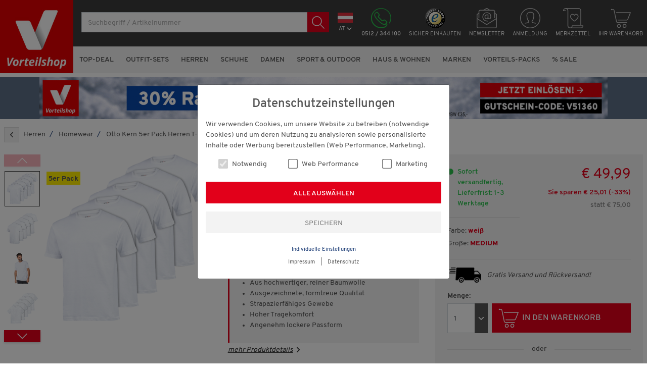

--- FILE ---
content_type: text/html; charset=ISO-8859-1
request_url: https://vorteilshop.com/Otto-Kern-5er-Pack-T-Shirts-Rundhals.htm?websale8=grenzenlosdirekt.13-AA&pn=242051-M&ci=002704
body_size: 53012
content:
<!DOCTYPE html>
<html lang="de">
<head>
	<title>Otto Kern 5er Pack Herren T-Shirts Rundhals, 100% Baumwolle - Homewear Herren</title>
	<meta name="description" content="Otto Kern 5er Pack Herren T-Shirts Rundhals, 100% Baumwolle günstig bei Vorteilshop bestellen. Kostenloser Versand & Rückversand. Blitzschnelle Lieferung. 2 Jahre Garantie. ">
	<meta name="page-topic" content="Otto Kern 5er Pack Herren T-Shirts Rundhals, 100% Baumwolle ">
	
	
	<meta name="dcterms.rightsHolder" content="W E B S A L E A G">
  	<meta name="dcterms.rights" content="Dieses Template ist geschützt.">
  	<meta name="dcterms.dateCopyrighted" content="2026">
  	<meta name="generator" content="Websale V8s">
	
	
	
	
	
	
	
	
	
	
		<meta name="robots" content="index,follow">
	
  	<meta charset="ISO-8859-1">
  	<base href="https://vorteilshop.com/$WS/grenzenlosdirekt/websale8_shop-grenzenlosdirekt/benutzer/templates/13-AA/">
  	<meta name="viewport" content="width=device-width, initial-scale=1.0">
	

	
	<link rel="canonical" href="https://vorteilshop.com/Otto-Kern-5er-Pack-Herren-T-Shirts-Rundhals-1000-Baumwolle.htm?websale8=grenzenlosdirekt.13-AA&amp;pi=M242051&amp;ci=002704">
	<link rel="alternate" hreflang="de-at" href="https://vorteilshop.com/Otto-Kern-5er-Pack-Herren-T-Shirts-Rundhals-1000-Baumwolle.htm?websale8=grenzenlosdirekt.13-AA&amp;pi=M242051&amp;ci=002704">
	<link rel="alternate" hreflang="de-de" href="https://vorteilshop.com/Otto-Kern-5er-Pack-Herren-T-Shirts-Rundhals-1000-Baumwolle.htm?websale8=grenzenlosdirekt&amp;pi=M242051&amp;ci=002704">
	<link rel="alternate" hreflang="de" href="https://vorteilshop.com/Otto-Kern-5er-Pack-Herren-T-Shirts-Rundhals-1000-Baumwolle.htm?websale8=grenzenlosdirekt&amp;pi=M242051&amp;ci=002704">
	
	
	
		<link rel="stylesheet" href="/$WS/grenzenlosdirekt/websale8_shop-grenzenlosdirekt/benutzer/templates/13-AA/../css_min/ws_global_51fde87b1f.min.css">
	
	

  	<link rel="apple-touch-icon" sizes="57x57" href="../images/favicon/apple-icon-57x57.png">
  	<link rel="apple-touch-icon" sizes="60x60" href="../images/favicon/apple-icon-60x60.png">
  	<link rel="apple-touch-icon" sizes="72x72" href="../images/favicon/apple-icon-72x72.png">
  	<link rel="apple-touch-icon" sizes="76x76" href="../images/favicon/apple-icon-76x76.png">
  	<link rel="apple-touch-icon" sizes="114x114" href="../images/favicon/apple-icon-114x114.png">
  	<link rel="apple-touch-icon" sizes="120x120" href="../images/favicon/apple-icon-120x120.png">
  	<link rel="apple-touch-icon" sizes="144x144" href="../images/favicon/apple-icon-144x144.png">
  	<link rel="apple-touch-icon" sizes="152x152" href="../images/favicon/apple-icon-152x152.png">
  	<link rel="apple-touch-icon" sizes="180x180" href="../images/favicon/apple-icon-180x180.png">
  	<link rel="icon" type="image/png" sizes="192x192" href="../images/favicon/android-icon-192x192.png">
  	<link rel="icon" type="image/png" sizes="32x32" href="../images/favicon/favicon-32x32.png">
  	<link rel="icon" type="image/png" sizes="96x96" href="../images/favicon/favicon-96x96.png">
  	<link rel="icon" type="image/png" sizes="16x16" href="../images/favicon/favicon-16x16.png">
  	<link rel="manifest" href="../images/favicon/manifest.json">
  	<meta name="msapplication-TileImage" content="../images/favicon/ms-icon-144x144.png">
  	<meta name="msapplication-TileColor" content="#e2001a">
  	<meta name="theme-color" content="#e2001a">


	<style>
		@media (max-width: 767px) {
			footer {
				padding-bottom: 125px;
			}
		}
	</style>
	
	
	
	
	<link rel="preload" as="image" href="/$WS/grenzenlosdirekt/websale8_shop-grenzenlosdirekt/produkte/medien/bilder/gross/242051.webp">
	
	<style>
		@font-face {
			font-display: swap;
			font-family: 'washcare';
			src: 
				url("../fonts/wash_care_symbols_m54-webfont.woff2") format("woff2"), 
				url("../fonts/wash_care_symbols_m54-webfont.woff") format("woff"), 
				url("../fonts/wash_care_symbols_m54-webfont.svg#wash_care_symbols_m54-webfont") format("svg");
			font-weight: normal;
			font-style: normal
		}
	</style>

	
	<script>
		dataLayer = [{
			
			
			
				'pageType':'productdetail',
			
			
			'country': 'ÖSTERREICH',
			
			'loggedIn': 'false'
		}];
	</script>

	
	
	
	

	

	
		<script src="/$WS/grenzenlosdirekt/websale8_shop-grenzenlosdirekt/benutzer/templates/13-AA/../js_min/ws_global_d6c92b5cbf.min.js"></script>
	

	
	<script>(function(w,d,s,l,i){w[l]=w[l]||[];w[l].push({'gtm.start':
	new Date().getTime(),event:'gtm.js'});var f=d.getElementsByTagName(s)[0],
	j=d.createElement(s),dl=l!='dataLayer'?'&l='+l:'';j.async=true;j.src=
	'https://www.googletagmanager.com/gtm.js?id='+i+dl;f.parentNode.insertBefore(j,f);
	})(window,document,'script','dataLayer','GTM-PWK4S9S');</script>

   
	
	
	
	
		
	


   

	
	<script>
		//<![CDATA[
		(function(){function a(a){var b,c,d=window.document.createElement("iframe");d.src="javascript:false",(d.frameElement||d).style.cssText="width: 0; height: 0; border: 0";var e=window.document.createElement("div");e.style.display="none";var f=window.document.createElement("div");e.appendChild(f),window.document.body.insertBefore(e,window.document.body.firstChild),f.appendChild(d);try{c=d.contentWindow.document}catch(g){b=document.domain,d.src="javascript:var d=document.open();d.domain='"+b+"';void(0);",c=d.contentWindow.document}return c.open()._l=function(){b&&(this.domain=b);var c=this.createElement("scr".concat("ipt"));c.src=a,this.body.appendChild(c)},c.write("<bo".concat('dy onload="document._l();">')),c.close(),d}var b="nostojs";window[b]=window[b]||function(a){(window[b].q=window[b].q||[]).push(a)},window[b].l=new Date;var c=function(d,e){if(!document.body)return setTimeout(function(){c(d,e)},30);e=e||{},window[b].o=e;var f=document.location.protocol,g=["https:"===f?f:"http:","//",e.host||"connect.nosto.com",e.path||"/include/",d].join("");a(g)};window[b].init=c})();
		
		nostojs.init('vorteilshop-at');
		//]]>
	</script>

	
	<script type="text/javascript">(function(){var name="nostojs";window[name]=window[name]||function(cb){(window[name].q=window[name].q||[]).push(cb);};})();</script>
	<script src="//connect.nosto.com/include/vorteilshop-at" async></script>

	
	
		
			<script src="/$WS/ws_sysdata/js/ws-cookie-check-1.1.0.js"></script>
			<script>
				function showTagesangebot(){
					setTimeout(function(){
						if (sessionStorage.getItem("suggestLayerOpen") != "true") {
							$('#modal-salesPromotion').modal();
							setCookie("autoShowSalesPromotion", "yes");
						}
					}, 10000);
				}

				function setCookie(name, cvalue) {
					var d = new Date();
					d.setHours(00,00,00,00);
					d.setDate(d.getDate()+1);
					var expires = "expires="+ d.toUTCString();
					document.cookie = name + "=" + cvalue + ";" + expires + ";path=/";
				}

				function getCookie(name) {
				var value = "; " + document.cookie;
				var parts = value.split("; " + name + "=");
				if (parts.length == 2) return parts.pop().split(";").shift();
				}

				function deleteCookie(name) {
					document.cookie = name + '=; expires=Thu, 01 Jan 1970 00:00:01 GMT;';
				}

				$(document).ready(function(){
					// wenn Cookie nicht existiert, soll Modal zeitverzögert geöffnet werden, danach wird Cookie gesetzt
					if (!getCookie("autoShowSalesPromotion")) {
						showTagesangebot();
					}
					// wenn Cookie existiert, soll Ribbon angezeigt werden
					if (getCookie("showSalesPromotionRibbon")) {
						$('#salesPromotionRibbon').show();
					}
				});
			</script>
		
	

	
	
	<script src="../dist/vendor/custom-elements-es5-adapter.js"></script>
	<script src="../dist/vendor/webcomponents-loader.js"></script>
	<script defer src="../dist/bundle.js"></script>
	<script>
		document.addEventListener("ffCommunicationReady", event => {
			wsAddSuggestClick();
			// subscribe to the result event for search results
			factfinder.communication.ResultDispatcher.subscribe("result", function(resultData) {
				$(".multi-item").slick("refresh");
				// Funktion aufrufen, um die URL zu manipulieren
				manipulateURL();
				ffTimer = false;
				var ffRecordList = document.querySelector("ff-record-list");
				if (ffRecordList !== null) {
					if (resultData.resultCount === 0) {
						// redirect to WEBSALE view
						
					} else {
						var filterCount = 0;
						for (var i = 0; i < resultData.groups.length; i++) {
							if (resultData.groups[i].associatedFieldName != "AlleKategorien") {
								filterCount += resultData.groups[i].selectedElements.length;
							}
						}
						document.querySelector("#wsFactFinderFilterToggleBtn .wsFilterCount").innerHTML = filterCount;
						document.querySelector("#wsFactFinderFilterToggleBtn .wsFilterCount").setAttribute("data-content", filterCount);
						
					}
				}
			});
		});

		document.addEventListener("WebComponentsReady", function () {
			factfinder.communication.ResultDispatcher.subscribe('result', function(result) {
				if (result.resultArticleNumberStatus === 'resultsFound' && result.records && result.records.length === 1) {
					const record = result.records[0].record;
					window.location.href = record.Url;
				}
			});
		});

		function manipulateURL() {
			// Aktuelle URL holen
			const currentUrl = new URL(window.location.href);
			// Alle URL-Suchparameter (Query-Params) holen
			const params = new URLSearchParams(currentUrl.search);
			// Speichere den "websale8"-Parameter, falls vorhanden
			let websale8Param = null;
			if (params.has('websale8')) {
				websale8Param = params.get('websale8');
				params.delete('websale8');  // Entferne den Parameter temporär
			}
			// Alle restlichen Parameter alphabetisch sortieren
			const sortedParams = [...params.entries()].sort(([keyA], [keyB]) => keyA.localeCompare(keyB));
			// Neue URL-Suchparameter erstellen und "websale8" zuerst hinzufügen
			const newParams = new URLSearchParams();
			if (websale8Param) {
				newParams.append('websale8', websale8Param);
			}
			// Füge die sortierten Parameter hinzu
			sortedParams.forEach(([key, value]) => {
				newParams.append(key, value);
			});
			// Erstelle die neue URL
			const newUrl = `${currentUrl.origin}${currentUrl.pathname}?${newParams.toString()}`;
			// Die URL im Browser ohne Neuladen ändern
			const state = window.history.state;
			window.history.replaceState(state, '', newUrl);
		}

		document.addEventListener("WebComponentsReady", function() {
			var ffRecordList = document.querySelector("ff-record-list");
			if (ffRecordList !== null) {
				ffRecordList.addEventListener("dom-updated", function() { 
					wsFFLoadProducts();
				});
			}
		});

		function wsFFLoadProducts(resultData) {
			var wsResultList = document.querySelectorAll("[data-pr-number]");
			var wsPayload= "ws_loadtpl_pl=y";
			var wsElementsFound = false;
			for (var i = 0; i < wsResultList.length; i++) {
				wsElementsFound = true;
				wsPayload += "&ws_pl_" + (i + 1) + "=";
				wsPayload += wsResultList[i].getAttribute("data-pr-number");
			}
			if (wsElementsFound) {
				ws_AJAXloadTemplatePOST("/incl_productbox_factfinder%2ehtm?websale8=grenzenlosdirekt.13-AA&tpl=incl_productbox_factfinder.htm&otpcatindex=002704", "ISO-8859-1", ws_AJAXloadProductBoxStart, ws_AJAXloadProductBoxStart, 'ws_AJAXloadProductBoxResponseSuccess()', 'ws_AJAXloadProductBoxResponseError()', wsPayload);
			}
			var ffPaging = document.querySelectorAll("ff-paging .ffw-page-item-container");
			for (var i = 0; i < ffPaging.length; i++) {
				ffPaging[i].addEventListener("click", function() {
					window.scrollTo(0, 0);
				});
			}
		}
		function ws_AJAXloadProductBoxStart(){}
		function ws_AJAXloadProductBoxError(){}
		function ws_AJAXloadProductBoxResponseSuccess(){
			wsInitFactFinderClickTracking();
			/* show / hide filter label */
			var ffAsn = document.querySelector("ff-asn");
			if (ffAsn !== null) {
				if (ffAsn.children.length > 0) {
					$("#wsFilterLabel").show();
				} else {
					$("#wsFilterLabel").hide();
				}
			}
			/* set implicit filters to disabled */
			var implicitFilters = document.querySelectorAll("ff-asn-group-element[implicit]");
			for (var i = 0; i < implicitFilters.length; i++) {
				implicitFilters[i].querySelector("input").setAttribute("disabled", true);
			}
			/* trim height of left navigation tree */
			
		}
		function ws_AJAXloadProductBoxResponseError(){}

		

		$(document).on("keyup", "ff-searchbox input[type=search]", function(event) {
			var searchQuery = $(this).val();
			if (searchQuery != "") {
				$(this).closest("ff-searchbox").addClass("searchActive");
			} else {
				$(this).closest("ff-searchbox").removeClass("searchActive");
			}
		});
		$(document).ready(function() {
			var searchQuery = $("ff-searchbox input[type=search]").val();
			if (searchQuery != "") {
				$("ff-searchbox").addClass("searchActive");
			} else {
				$("ff-searchbox").removeClass("searchActive");
			}
		});

		function wsAddSuggestClick() {
			var ffSuggest = document.querySelectorAll("ff-suggest");
			for (var i = 0; i < ffSuggest.length; i++) {
				ffSuggest[i].addEventListener("suggest-item-clicked", function(e) {
					var ffSuggestItem = e.detail.element;
					var suggestionData = e.detail.suggestion;
					var mainLink = "https://vorteilshop.com/?websale8=grenzenlosdirekt.13-AA&act=search&";
					if (suggestionData.type === "category" || suggestionData.type === "brand" || suggestionData.type === "searchTerm") {
						var parameter = suggestionData.searchParams;
						var indexN = parameter.indexOf('?');
						parameter = parameter.slice(indexN+1);
						parameter = parameter.replace(/query=[^&]*/, "query=" + encodeURIComponent(suggestionData.name));
						mainLink += parameter;
						location.href = mainLink;
					}
				});
			}
		}


		function submitSlider(e) { 
			if (e.target.classList.contains("ffSliderBtn")) { 
				// compare the two input values, if the first one is greater than the second one, the form will not be submitted
				var ffSliderInput = e.currentTarget.querySelectorAll("ff-slider-control .form-control");
				if (parseInt(ffSliderInput[0].value) > parseInt(ffSliderInput[1].value)) {
					$("#ffSliderError").show();
				} else {
					$("#ffSliderError").hide();
					e.currentTarget.submit(); 
				}
			}
		}


		function wsInitFactFinderClickTracking(){
			var ffProductBoxLink = document.querySelectorAll("[data-prod-number] a");

			for (var i = 0; i < ffProductBoxLink.length; i++) {
				
				let productbox = ffProductBoxLink[i].closest("[data-prod-number]");
				let productnumber = productbox.getAttribute("data-prod-number");
				let productposition =  productbox.getAttribute("data-prod-position");
				let currentpage = "1";
				let searchquery = "";
				let catindex = "";

				if (!productbox.classList.contains("ffProductClickInit")) {
					productbox.classList.add("ffProductClickInit");

					if (document.querySelector("#searchResultPage").innerText != "") {
						currentpage = document.querySelector("#searchResultPage").innerText;
					}

					if(document.querySelector("#searchResultTxt").innerText != ""){
						searchquery = document.querySelector("#searchResultTxt").innerText;
					}
					
					//

					ffProductBoxLink[i].addEventListener("click", function() {
						ws_AJAXloadTemplate('https://vorteilshop.com/?websale8=grenzenlosdirekt.13-AA&tpl=incl_factfinder_tracking_click.htm&otpproductnumber=' + productnumber + '&otpproductposition=' + productposition + '&otpcurrentpage=' + currentpage + '&otpsearchquery=' + searchquery + '&otpcatindex=' + catindex, 'ISO-8859-1', ws_AJAXFFTrackingStart, ws_AJAXFFTrackingError, 'ws_AJAXFFTrackingResponseSuccess()', 'ws_AJAXFFTrackingResponseError()');
					});
				}
			}
		}

		function ws_AJAXFFTrackingStart(){}
		function ws_AJAXFFTrackingError(){}
		function ws_AJAXFFTrackingResponseSuccess(){}
		function ws_AJAXFFTrackingResponseError(){}

		document.addEventListener(`ffReady`, event => {
			const factfinder = event.factfinder;
			factfinder.communication.ResultDispatcher.addCallback(`asn`, groups => {
				const priceGroup = groups.find(grp => grp.associatedFieldName === `Preis`);
				if (!priceGroup) return;
				[...priceGroup.elements, ...priceGroup.selectedElements].forEach(el  => {
					el.name = el.name.replace(/\[|\]/g, ``);
					el.name = el.name.replaceAll(/\.\d\d/g, ` \u20AC`);

				});
			});
		});

		
		document.addEventListener(`before-search`, event => {
			event.preventDefault();
		});
		$(document).on("click", "ff-searchbox button", function(event) {
			var searchQuery = $(this).closest("ff-searchbox").find("input[type=search]").val();
			if (searchQuery != "") {
				window.location.href = "https://vorteilshop.com?websale8=grenzenlosdirekt.13-AA&act=search&query=" + encodeURIComponent(searchQuery);
			}
		});
		$(document).on("keypress", "ff-searchbox input[type=search]", function(event) {
			if (event.which == 13) {
				var searchQuery = $(this).val();
				if (searchQuery != "") {
					window.location.href = "https://vorteilshop.com?websale8=grenzenlosdirekt.13-AA&act=search&query=" + encodeURIComponent(searchQuery);
				}
			}
		});

		
	</script>

	
	<script>
		$(document).ready(function(){
			$("#scrollToTop").on("click", function(){
				$("html, body").animate({ scrollTop: 0 }, "slow");
			});
		});
		
		$(window).scroll(function(){
			if($(this).scrollTop() > 1000){
				$("#scrollToTop").fadeIn();
			} else {
				$("#scrollToTop").fadeOut();
			}
		});
	</script>

	
	<script>
		$(document).ready(function(){
			$('[data-toggle="tooltip"]').tooltip();
		});

		$(document).on("ajaxComplete", function(){
			$('[data-toggle="tooltip"]').tooltip();
		});
	</script>

	
	<script defer type="text/javascript" src="//widget.trustpilot.com/bootstrap/v5/tp.widget.bootstrap.min.js" async></script>

	
	<script async src="https://apps.bazaarvoice.com/deployments/grenzenlosdirekt-at/main_site/production/de_AT/bv.js"></script>

	
   

	

	
		
		
		
	

   

	
	

	
	<script>
		function ws_AJAXCheckVoucherStart() {
			$("#activateVoucherBtn").hide();
			$("#loader").show();
		}
		function ws_AJAXCheckVoucherError() {}
		function ws_AJAXCheckVoucherResponseSuccess(){}
		function ws_AJAXCheckVoucherResponseError() {}
	</script>

	
	


	
	
		<script>
			dataLayer.push({
				'ecommerce': {
					'detail': {
						'actionField': {'list': ''},
						'products': [{
							'name': 'Otto Kern 5er Pack Herren T-Shirts Rundhals, 100% Baumwolle', 
							'id': '242051-M',
							'price': '49.99',
							'brand': 'Otto Kern',
							'category': 'Homewear',
							'variant': 'Farbe:weiß, Größe:MEDIUM'
						}]
					}
				}
			});
		</script>
	


	

	
		<script src="/$WS/grenzenlosdirekt/websale8_shop-grenzenlosdirekt/benutzer/templates/13-AA/../js_min/ws_product_756f8697fc.min.js"></script>
	

	
		
		<script>
			$(function(){
				$('[data-toggle="popover"]').popover()
			});
			$(function () {
			$('[data-toggle="tooltip"]').tooltip()
			})
		</script>
	

	
		
	

	

	
	
		
			<script>
				$(document).ready(function(){
					$('.prDiscount').ws_discount_calculator({
						current_price: "49,99",
						normal_price: "75,00"
					});
				});

				$(document).on("ajaxComplete", function(){
					$('.prDiscount').ws_discount_calculator({
						current_price: "49,99",
						normal_price: "75,00"
					});
				});
			</script>
		
	

	<script>
		
		function appendPrInfoToAnchor() {
			if (window.innerWidth < 768) {
				$("#BVRRSummaryContainer").appendTo("#BVRRSummaryContainer-AnchorUnderMD");
			}
			if (window.innerWidth < 1200) {
				$("#prShortInfo").appendTo("#prShortInfo-AnchorUnderXL");
			}
		}

		
		function appendNostoContent() {
			if (window.innerWidth < 768) {
				$("#productpage-nosto-1, #productpage-nosto-2").appendTo("#nostoPositionMobile");
			}
		}

		
		function initZoom() {
			if (window.innerWidth >= 1200) {
				$(".zoomContainer").remove();
				$("#largeImage img").elevateZoom({ });
			}
		}

		
		function imagePicker() {
			$(".imagePicker").mouseenter(function(){
				var targetSrcJPG = $(this).attr("data-src-jpg");
				var targetSrcWEBP = $(this).attr("data-src-webp");
				var targetIndex = $(this).attr("data-index");
				$("#largeImage img").attr("src",targetSrcJPG);
				$("#largeImage source").attr("srcset",targetSrcWEBP);
				$("#largeImage").attr("data-index",targetIndex);
				$(".imagePicker").removeClass("selected");
				$(this).addClass("selected");
				initZoom();
			});

			$(".imagePicker, #largeImage").click(function(){
				var targetIndex = $(this).attr('data-index');
				$('.slider-for-modal').slick('slickGoTo',targetIndex);
			});
		}

		$(document).ready(function(){
			initZoom();
			appendNostoContent();
			appendPrInfoToAnchor();
			imagePicker();
		});

		$(document).on("ajaxComplete", function(){
			initZoom();
			appendNostoContent();
			appendPrInfoToAnchor();
			imagePicker();
		});
	</script>

	

	
	<script>
		function addAttrToLink() {
			$(".glossary_descr_link").addClass("openmodal");
			$(".glossary_descr_link").attr("data-modal-target","#modal-info");
			$(".glossary_descr_link").attr("data-modal-target-body","#modal-body-info");
		}

		$(document).ready(function(){
			addAttrToLink();
		});

		$(document).on("ajaxComplete", function(){
			addAttrToLink();
		});
	</script>

	<script>
		function prDescrReadMore() {
			if ($("#prDescription").hasClass("open")) {
				$("#prDescription").removeClass("open");
				$("#prDescriptionReadMoreTxt").text("mehr Informationen");
				$("#prDescrAngleUp").hide();
				$("#prDescrAngleDown").show();
				$('html,body').animate({scrollTop: $('#prDescription').offset().top - 130},500);
			} else {
				$("#prDescription").addClass("open");
				$("#prDescriptionReadMoreTxt").text("weniger Informationen");
				$("#prDescrAngleDown").hide();
				$("#prDescrAngleUp").show();
			}
		}

		$(document).ready(function(){
			if (window.innerWidth < 768) {
				$("#prDescription").removeClass("open");
			}
		});
	</script>

	<script>
		function wsChangeImage() {
			let wsActiveSlideImage = document.querySelector(".slider-for-modal .slick-slide.slick-current.slick-active picture");
			let wsImageGrossJPG = wsActiveSlideImage.querySelector("img").getAttribute("src");
			let wsImageGrossWEBP = wsActiveSlideImage.querySelector("source").getAttribute("srcset");
			let wsImageGross1xJPG = wsImageGrossJPG.replace("/gross_2x","/gross");
			let wsImageGross1xWEBP = wsImageGrossWEBP.replace("/gross_2x","/gross");
			let wsImageGross2xJPG = wsImageGrossJPG.replace("/gross","/gross_2x");
			let wsImageGross2xWEBP = wsImageGrossWEBP.replace("/gross","/gross_2x");
			let wsZoomInBtn = document.querySelector("#wsZoomInBtn");
			let wsZoomOutBtn = document.querySelector("#wsZoomOutBtn");

			if (wsImageGrossJPG.includes("/gross/")) {
				wsActiveSlideImage.classList.add("zoomActive");
				wsActiveSlideImage.querySelector("img").setAttribute("src", wsImageGross2xJPG);
				wsActiveSlideImage.querySelector("source").setAttribute("srcset", wsImageGross2xWEBP);
			} else {
				wsActiveSlideImage.classList.remove("zoomActive");
				wsActiveSlideImage.querySelector("img").setAttribute("src", wsImageGross1xJPG);
				wsActiveSlideImage.querySelector("source").setAttribute("srcset", wsImageGross1xWEBP);
			}

			if (wsZoomInBtn.style.display == "none") {
				wsZoomOutBtn.style.display = "none";
				wsZoomInBtn.style.display = "inline";
			} else {
				wsZoomInBtn.style.display = "none";
				wsZoomOutBtn.style.display = "inline";
			}
		}
	</script>

	<script>
		function isInViewport(el) {
			var rect = el.getBoundingClientRect();
			return (
				rect.top >= 0 &&
				rect.left >= 0 &&
				rect.bottom <= (window.innerHeight || document.documentElement.clientHeight) &&
				rect.right <= (window.innerWidth || document.documentElement.clientWidth)
			);
		}

		function checkCollision() {
			var stickyBasketButton = document.querySelector('#stickyBasketButton');
			if (stickyBasketButton != null) {
				var stickyBasketButtonIndicator = document.querySelector('#stickyBasketButtonIndicator');
				var indicatorBounding = stickyBasketButtonIndicator.getBoundingClientRect();
				var indicatorBoundingBottom = indicatorBounding.bottom;
				if (indicatorBoundingBottom > (window.innerHeight - 116)) {
					return true;
				}
			}
		}

		function checkForStickyOption() {
			if (window.innerWidth < 768) {
				var stickyBasketButton = document.querySelector('#stickyBasketButton');
				var hideWhenStickyActive = document.querySelector('.hideWhenStickyActive');
				var collision = checkCollision() ? 'removeSticky' : 'nothing';
				if (stickyBasketButton != null) {
					var viewportStateBasketButton = isInViewport(stickyBasketButton) ? 'visible' : 'not visible';
					if (collision == 'removeSticky') {
						stickyBasketButton.classList.remove("sticky");
						hideWhenStickyActive.classList.remove("stickyActive");
					} else {
						if (viewportStateBasketButton == 'visible') {
							stickyBasketButton.classList.add("sticky");
							hideWhenStickyActive.classList.add("stickyActive");
						}
					}
				}
			}
		}

		document.addEventListener('scroll', function () {
			checkForStickyOption();
		}, {
			passive: true
		});

		$(document).ready(function(){
			checkForStickyOption();
		})

		$(document).on("ajaxComplete", function(){
			checkForStickyOption();
		})
	</script>

	
	<script>
		function ws_AJAXPRStart(){}
		function ws_AJAXPRResponseSuccess(){
			
		}
		function ws_AJAXPRResponseError(){}
		function ws_AJAXPRError(){}

		function ws_AJAXloadIncludeTplStart(){}
		function ws_AJAXloadIncludeTplError(){}
		function ws_AJAXloadIncludeTplResponseSuccess(){}
		function ws_AJAXloadIncludeTplResponseError(){}
	</script>
	
	<!---->
</head>
<body>
	
   

	
	
	
	
	
	<ff-communication url="https://servus.fact-finder.de/fact-finder" version="ng" api="v5" channel="Vorteilshop_at-live" sid="e23a3ea503d13a831df92abd7b101e" default-query="*"></ff-communication>

	
		
	
	<header>
		
			
				
					
				
			
		
		
			
			<style>
				header {
					position: fixed;
					top: 0;
					right: 0;
					left: 0;
					width: 100%;
					z-index: 10;
				}
				main { padding-top: 55px; }
				@media (min-width:992px) { main { padding-top: 140px; } }
				@media (min-width:1200px) { main { padding-top: 145px; } }
			</style>
		

		
		<noscript><iframe src="https://www.googletagmanager.com/ns.html?id=GTM-PWK4S9S" height="0" width="0" style="display:none;visibility:hidden"></iframe></noscript>

		

		
			<div class="container-fluid pt-2 py-lg-3">
				<div class="row">
					<div class="col col-sm-auto order-sm-1">
						<button class="navbar-toggler d-lg-none text-center mr-2" type="button" data-toggle="collapse" data-target="#navbarContent" aria-controls="navbarContent" aria-expanded="false" aria-label="Toggle navigation">
							<span class="bar" aria-hidden="true"></span>
							<span class="bar" aria-hidden="true"></span>
							<span class="bar" aria-hidden="true"></span>
							<small class="text-light">MENÜ</small>
						</button>
						<a href="https://vorteilshop.com/?websale8=grenzenlosdirekt.13-AA" title="Startseite">
							<img src="../images/logo-vorteilshop.jpg" alt="Shop Logo" class="headerLogo" height="55" width="55">
						</a>
					</div>
					<div class="col-auto order-sm-4 mt-lg-1 mt-xl-0">
						<div class="row">
							
								<div class="col-auto text-center pt-lg-1 pt-xl-2">
									<div class="dropdown">
										<button class="btn btn-link p-0" type="button" data-toggle="dropdown" aria-haspopup="true" aria-expanded="false">
											
											
												<img src="../images/countryflags/icon-flag-rectangle-austria.svg" width="30" height="20">
												<small class="text-white text-uppercase d-block mt-1">AT<svg xmlns="http://www.w3.org/2000/svg" width="10" height="10" fill="currentColor" class="ml-1" viewBox="0 0 12 12"><path fill-rule="evenodd" d="M6,9.1C5.8,9.1,5.6,9,5.4,8.9L0.9,4.4C0.5,4,0.5,3.5,0.9,3.1l0,0c0.3-0.3,0.9-0.3,1.2,0L6,7l3.9-3.9c0.3-0.3,0.9-0.3,1.2,0c0.3,0.3,0.3,0.9,0,1.2L6.6,8.9C6.4,9,6.2,9.1,6,9.1z"></path></svg></small>
											
										</button>
										<div class="dropdown-menu">
											
											
												<a href="https://vorteilshop.com/?websale8=grenzenlosdirekt.12-01" class="dropdown-item px-2">
													<img src="../images/countryflags/icon-flag-germany.gif" height="27" width="40" class="mr-2" loading="lazy">
													<span>In Deutschland einkaufen</span>
												</a>
											
										</div>
									</div>
								</div>
							
							<div class="col-auto text-center d-none d-lg-block">
								<a href="tel:+43512344100" class="text-body">
									<img src="../images/icon-phone-green.svg" class="lineIcon" width="40" height="40" loading="lazy">
									<small class="text-white text-uppercase d-none d-xl-block mt-1 font-weight-semibold">0512 / 344 100</small>
								</a>
							</div>
							<div class="col-auto text-center d-none d-sm-block">
								<a href="https://www.trustedshops.de/bewertung/info_XBFD822961CA383CC50D14F5EEA5FEDF6.html" class="text-body" target="_blank">
									<img src="../images/siegel/icon-trustedshops.png" class="lineIcon" width="40" height="40" loading="lazy">
									<small class="text-white text-uppercase d-none d-xl-block mt-1">Sicher einkaufen</small>
								</a>
							</div>
							<div class="col-auto text-center d-none d-lg-block">
								<a href="https://vorteilshop.com/tpl_newsletter_anmeldung%2ehtm?websale8=grenzenlosdirekt.13-AA&amp;tpl=tpl_newsletter_anmeldung.htm" class="text-body">
									<img src="../images/icon-newsletter.svg" class="lineIcon" width="40" height="40" loading="lazy">
									<small class="text-white text-uppercase d-none d-xl-block mt-1">Newsletter</small>
								</a>
							</div>
							<div class="col-auto text-center d-sm-none">
								<button type="button" class="btn btn-link p-0" onclick="$('#wsHeaderSearchWrapper').toggleClass('d-none')">
									<img src="../images/icon-search-grey.svg" class="lineIcon" width="40" height="40" loading="lazy">
								</button>
							</div>
							<div class="col-auto text-center">
								<a href="https://vorteilshop.com/?websale8=grenzenlosdirekt.13-AA&type=LoginUser">
									<img src="../images/icon-user.svg" class="lineIcon" width="40" height="40">
									<small class="text-white text-uppercase d-none d-xl-block mt-1">
										Anmeldung
										
									</small>
								</a>
							</div>
							<div class="col-auto text-center d-none d-sm-block">
								<div id="memolistIconWrapper">
									<div id="wsMemolistEntries"></div>
									<a href="https://vorteilshop.com/?websale8=grenzenlosdirekt.13-AA" class="text-body">
										<img src="../images/icon-memolist.svg" class="lineIcon" width="40" height="40" loading="lazy">
										<small class="text-white text-uppercase d-none d-xl-block mt-1">Merkzettel</small>
									</a>
								</div>
							</div>
							<div id="headerBasket" class="col-auto text-center newMenuBtn">
								
									
	<a href="https://vorteilshop.com/?websale8=grenzenlosdirekt.13-AA" class="newMenu text-body">
		<div id="shoppingCardIconWrapper">
			<img src="../images/icon-basket.svg" class="lineIcon" width="40" height="40">
			<small class="text-white text-uppercase d-none d-xl-block mt-1">Ihr Warenkorb</small>
			
		</div>
  	</a>
  	<div class="dropdown-menu dropdown-menu-hover newDropDown" id="dropdown-basket">
    	
    	
      		<span>Sie haben keine Produkte im Warenkorb!</span>
    	
	</div>

								
							</div>
						</div>
					</div>
					<div id="wsHeaderSearchWrapper" class="col-12 col-sm order-sm-2 py-2 py-sm-0 pr-xxl-5 mt-lg-2 d-none d-sm-block">
						
						<div class="position-relative">
							<ff-searchbox use-suggest="true" hide-suggest-onblur="true" class="input-group headerSearch bg-white">
								
								<input type="search" name="query" class="form-control wsHeaderSearchInput" placeholder="Suchbegriff / Artikelnummer" autocomplete="off">
								<button id="wsClearSearchBtn" type="button" class="close" onclick="$('ff-searchbox input').val(''); $('ff-searchbox').removeClass('searchActive');"><span aria-hidden="true">&times;</span></button>
								<ff-searchbutton>
									<button type="submit" class="btn btn-primary py-1 px-2 h-100"><img src="../images/icon-search.svg" width="25" height="25" loading="lazy"></button>
								</ff-searchbutton>
							</ff-searchbox>
							<div class="d-none d-sm-block">
								<ff-suggest suggest-onfocus="true" hide-suggest-onblur="false" unresolved>
									<section class="row">
										<section class="col-4 border-right pr-4">
											<div data-container="searchTerm">
												<p class="font-weight-bold mb-2">Suchbegriff</p>
												<div>
													<ff-suggest-item type="searchTerm" class="cursorPointer">
														<div>{{{name}}}</div>
													</ff-suggest-item>
												</div>
												<hr>
											</div>
											<div data-container="brand">
												<p class="font-weight-bold mb-2">Marke</p>
												<div>
													<ff-suggest-item type="brand" class="cursorPointer d-flex justify-content-between align-items-center">
														<div>{{{name}}}</div>
														<div class="text-nowrap pl-3">{{{hitCount}}} Artikel</div>
													</ff-suggest-item>
												</div>
												<hr>
											</div>
											<div data-container="category">
												<p class="font-weight-bold mb-2">Kategorie</p>
												<div>
													<ff-suggest-item type="category" class="cursorPointer d-flex justify-content-between align-items-center">
														<div>
															{{#attributes.parentCategory}}{{{attributes.parentCategory}}} / {{/attributes.parentCategory}}
															{{{name}}}
														</div>
														<div class="text-nowrap pl-3">{{{hitCount}}} Artikel</div>
													</ff-suggest-item>
												</div>
											</div>
										</section>
										<section class="col-8 pl-4">
											<div data-container="productName">
												<p class="font-weight-bold mb-2">Produkte</p>
												<div class="row">
													<ff-suggest-item type="productName" class="cursorPointer col-3 col-lg-4 col-xxl-3 mb-4">
														<img src="{{{image}}}" class="img-fluid mb-1" loading="lazy">
														<div class="text-center">{{{attributes.Hersteller}}} {{{name}}}</div>
													</ff-suggest-item>
												</div>
											</div>
										</section>
									</section>
								</ff-suggest>
							</div>
							<div class="d-sm-none">
								<ff-suggest suggest-onfocus="true" hide-suggest-onblur="false" unresolved>
									<section>
										<div data-container="searchTerm">
											<p class="font-weight-bold mb-2">Suchbegriff</p>
											<div>
												<ff-suggest-item type="searchTerm" class="cursorPointer py-1">
													<div>{{{name}}}</div>
												</ff-suggest-item>
											</div>
											<hr>
										</div>
										<div data-container="productName">
											<p class="font-weight-bold mb-2">Produkte</p>
											<ff-suggest-item type="productName" class="cursorPointer py-1">
												<div>{{{attributes.Hersteller}}} {{{name}}}</div>
											</ff-suggest-item>
											<hr>
										</div>
										<div data-container="brand">
											<p class="font-weight-bold mb-2">Marke</p>
											<div>
												<ff-suggest-item type="brand" class="cursorPointer d-flex justify-content-between align-items-center py-1">
													<div>{{{name}}}</div>
													<div class="text-nowrap pl-3">{{{hitCount}}} Artikel</div>
												</ff-suggest-item>
											</div>
										</div>
										<hr>
										<div data-container="category">
											<p class="font-weight-bold mb-2">Kategorie</p>
											<div>
												<ff-suggest-item type="category" class="cursorPointer d-flex justify-content-between align-items-center py-1">
													<div>
														{{#attributes.parentCategory}}{{{attributes.parentCategory}}} / {{/attributes.parentCategory}}
														{{{name}}}
													</div>
													<div class="text-nowrap pl-3">{{{hitCount}}} Artikel</div>
												</ff-suggest-item>
											</div>
										</div>
									</section>
								</ff-suggest>
							</div>
						</div>
						
						<script>
							document.addEventListener("ffReady", function (event) {
								const eventAggregator = event.eventAggregator;
								eventAggregator.addBeforeDispatchingCallback(function (event) {
										if (event.type === "suggest") {
											if(event.query.includes(".")){
												event.query = event.query.replaceAll(".","");
											}
										}
										if (event.type === "search") {
											if(event.query[0].includes(".")){
												event.query[0] = event.query[0].replaceAll(".","");
											}
										}
								});
							});
						</script>
					</div>
				</div>
			</div>
			
	<div id="navigation">
		<nav class="navbar navbar-expand-lg" role="navigation">
			
			<div class="collapse navbar-collapse" id="navbarContent">
				<div class="clearfix mb-4 d-lg-none pl-2">
					<span class="lead text-uppercase font-weight-bold mt-2 float-left">Unser Sortiment</span>
					<button class="navbar-toggler float-right" type="button" data-toggle="collapse" data-target="#navbarContent" aria-controls="navbarContent" aria-expanded="false" aria-label="Toggle navigation"><svg version="1.1" xmlns="http://www.w3.org/2000/svg" xmlns:xlink="http://www.w3.org/1999/xlink" x="0px" y="0px" width="20px" height="20px" viewBox="0 0 20 20" style="enable-background:new 0 0 20 20;" xml:space="preserve"><line style="fill:none;stroke:#555555;stroke-width:2;" x1="0.7" y1="19.3" x2="19.3" y2="0.7"/><line style="fill:none;stroke:#555555;stroke-width:2;" x1="0.7" y1="0.7" x2="19.3" y2="19.3"/></svg></button>
				</div>
				<ul class="navbar-nav" id="ws_nav_menu">
					
						
							
								<li class="nav-item border-top border-lg-top-0">
									<div class="ws_nav_first">
										<div class="row">
											<div class="col-12 d-lg-none">
												
												
													<a href="https://vorteilshop.com/Top-Deal.htm?websale8=grenzenlosdirekt.13-AA&amp;ci=002825" class="btn btn-link btn-block text-left p-2 text-body text-uppercase d-flex justify-content-between py-3">Top-Deal<svg xmlns="http://www.w3.org/2000/svg" width="12" height="12" fill="currentColor" class="my-auto" viewBox="0 0 12 12"><path fill-rule="evenodd" d="M9.1,5.9c0,0.2-0.1,0.4-0.2,0.6L4.4,11c-0.4,0.4-0.9,0.4-1.3,0l0,0c-0.3-0.3-0.3-0.9,0-1.2L7,5.9L3.1,2c-0.3-0.3-0.3-0.9,0-1.2s0.9-0.3,1.2,0l4.6,4.5C9,5.5,9.1,5.7,9.1,5.9z"></path></svg></a>
												
											</div>
											<div class="col-auto d-none d-lg-block">
												<a href="https://vorteilshop.com/Top-Deal.htm?websale8=grenzenlosdirekt.13-AA&amp;ci=002825" class="ws_dropdown_hover text-uppercase d-block py-3">Top-Deal</a>
											</div>
										</div>
									</div>

									
									

									
								</li>
							
						
							
								<li class="nav-item border-top border-lg-top-0">
									<div class="ws_nav_first">
										<div class="row">
											<div class="col-12 d-lg-none">
												
													<button class="btn btn-link btn-collapse btn-block text-left p-2 text-body text-uppercase d-flex justify-content-between py-3" onclick="$(this).closest('.nav-item').toggleClass('open');">Outfit-Sets<svg xmlns="http://www.w3.org/2000/svg" width="12" height="12" fill="currentColor" class="my-auto" viewBox="0 0 12 12"><path fill-rule="evenodd" d="M6,9.1C5.8,9.1,5.6,9,5.4,8.9L0.9,4.4C0.5,4,0.5,3.5,0.9,3.1l0,0c0.3-0.3,0.9-0.3,1.2,0L6,7l3.9-3.9c0.3-0.3,0.9-0.3,1.2,0c0.3,0.3,0.3,0.9,0,1.2L6.6,8.9C6.4,9,6.2,9.1,6,9.1z"></path></svg></button>
												
												
											</div>
											<div class="col-auto d-none d-lg-block">
												<a href="https://vorteilshop.com/Outfit-Sets.htm?websale8=grenzenlosdirekt.13-AA&amp;ci=003309" class="ws_dropdown_hover text-uppercase d-block py-3">Outfit-Sets</a>
											</div>
										</div>
									</div>

									
									

									
										<div class="ws_menu_child ws_menu_level1 submenu_003309">
											<div class="ws_submenu" id="submenu_003309">
												<div class="row">
													<div class="col-12 col-lg-auto">
														<ul class="navbar-nav d-md-block py-md-3 p-lg-4 p-xl-5 mr-lg-4 mr-xl-5">
															
																<li class="nav-item d-none d-lg-block mb-3">
																	<div class="font-weight-bold text-primary text-uppercase">Kategorien</div>
																</li>
																
																
																	<li class="nav-item pl-4 pr-2 px-lg-0">															
																		<div class="row">
																			<div class="col col-lg-auto">
																				<a title="" class="ws_dropdown_hover py-2 d-block d-lg-none" href="https://vorteilshop.com/Outfit-Sets.htm?websale8=grenzenlosdirekt.13-AA&amp;ci=003309" onclick="window.emosPropertiesEvent({marker: 'vs-shop/AlleArtikelAnzeigen/Flyout/OutfitSets'});">Alle Artikel anzeigen</a>
																				
																				<span onclick="window.location='https://vorteilshop.com/Outfit-Sets.htm?websale8=grenzenlosdirekt.13-AA&amp;ci=003309'; window.emosPropertiesEvent({marker: 'vs-shop/AlleArtikelAnzeigen/Flyout/OutfitSets'});" class="d-none d-lg-block py-1 cursorPointer">Alle Artikel anzeigen</span>
																			</div>
																		</div>
																	</li>
																	
															
															
																
																	<li class="nav-item pl-4 pr-2 px-lg-0">
																		<div class="row">
																			<div class="col col-lg-auto">
																				<a title="" class="ws_dropdown_hover py-2 d-block d-lg-none" href="https://vorteilshop.com/Herren.htm?websale8=grenzenlosdirekt.13-AA&amp;ci=003310">Herren</a>
																				
																				<span onclick="window.location='https://vorteilshop.com/Herren.htm?websale8=grenzenlosdirekt.13-AA&amp;ci=003310'" class="d-none d-lg-block py-1 cursorPointer">Herren</span>
																			</div>
																		</div>
																	</li>
																
															
																
																	<li class="nav-item pl-4 pr-2 px-lg-0">
																		<div class="row">
																			<div class="col col-lg-auto">
																				<a title="" class="ws_dropdown_hover py-2 d-block d-lg-none" href="https://vorteilshop.com/Damen.htm?websale8=grenzenlosdirekt.13-AA&amp;ci=003311">Damen</a>
																				
																				<span onclick="window.location='https://vorteilshop.com/Damen.htm?websale8=grenzenlosdirekt.13-AA&amp;ci=003311'" class="d-none d-lg-block py-1 cursorPointer">Damen</span>
																			</div>
																		</div>
																	</li>
																
															
														</ul>
														
													</div>
													
													
													
													
													
													
													
													
												</div>
											</div>
										</div>
									
								</li>
							
						
							
								<li class="nav-item border-top border-lg-top-0">
									<div class="ws_nav_first">
										<div class="row">
											<div class="col-12 d-lg-none">
												
													<button class="btn btn-link btn-collapse btn-block text-left p-2 text-body text-uppercase d-flex justify-content-between py-3" onclick="$(this).closest('.nav-item').toggleClass('open');">Herren<svg xmlns="http://www.w3.org/2000/svg" width="12" height="12" fill="currentColor" class="my-auto" viewBox="0 0 12 12"><path fill-rule="evenodd" d="M6,9.1C5.8,9.1,5.6,9,5.4,8.9L0.9,4.4C0.5,4,0.5,3.5,0.9,3.1l0,0c0.3-0.3,0.9-0.3,1.2,0L6,7l3.9-3.9c0.3-0.3,0.9-0.3,1.2,0c0.3,0.3,0.3,0.9,0,1.2L6.6,8.9C6.4,9,6.2,9.1,6,9.1z"></path></svg></button>
												
												
											</div>
											<div class="col-auto d-none d-lg-block">
												<a href="https://vorteilshop.com/Herrenmode-und-Accessoires.htm?websale8=grenzenlosdirekt.13-AA&amp;ci=002694" class="ws_dropdown_hover text-uppercase d-block py-3">Herren</a>
											</div>
										</div>
									</div>

									
									

									
										<div class="ws_menu_child ws_menu_level1 submenu_002694">
											<div class="ws_submenu" id="submenu_002694">
												<div class="row">
													<div class="col-12 col-lg-auto">
														<ul class="navbar-nav d-md-block py-md-3 p-lg-4 p-xl-5 mr-lg-4 mr-xl-5">
															
																<li class="nav-item d-none d-lg-block mb-3">
																	<div class="font-weight-bold text-primary text-uppercase">Kategorien</div>
																</li>
																
																
																	<li class="nav-item pl-4 pr-2 px-lg-0">															
																		<div class="row">
																			<div class="col col-lg-auto">
																				<a title="Herrenmode und Accessoires" class="ws_dropdown_hover py-2 d-block d-lg-none" href="https://vorteilshop.com/Herrenmode-und-Accessoires.htm?websale8=grenzenlosdirekt.13-AA&amp;ci=002694" onclick="window.emosPropertiesEvent({marker: 'vs-shop/AlleArtikelAnzeigen/Flyout/Herren'});">Alle Artikel anzeigen</a>
																				
																				<span onclick="window.location='https://vorteilshop.com/Herrenmode-und-Accessoires.htm?websale8=grenzenlosdirekt.13-AA&amp;ci=002694'; window.emosPropertiesEvent({marker: 'vs-shop/AlleArtikelAnzeigen/Flyout/Herren'});" class="d-none d-lg-block py-1 cursorPointer">Alle Artikel anzeigen</span>
																			</div>
																		</div>
																	</li>
																	
															
															
																
																	<li class="nav-item pl-4 pr-2 px-lg-0">
																		<div class="row">
																			<div class="col col-lg-auto">
																				<a title="Herrenhosen" class="ws_dropdown_hover py-2 d-block d-lg-none" href="https://vorteilshop.com/Herrenhosen.htm?websale8=grenzenlosdirekt.13-AA&amp;ci=002695">Hosen</a>
																				
																				<span onclick="window.location='https://vorteilshop.com/Herrenhosen.htm?websale8=grenzenlosdirekt.13-AA&amp;ci=002695'" class="d-none d-lg-block py-1 cursorPointer">Hosen</span>
																			</div>
																		</div>
																	</li>
																
															
																
																	<li class="nav-item pl-4 pr-2 px-lg-0">
																		<div class="row">
																			<div class="col col-lg-auto">
																				<a title="" class="ws_dropdown_hover py-2 d-block d-lg-none" href="https://vorteilshop.com/Jeans.htm?websale8=grenzenlosdirekt.13-AA&amp;ci=003546">Jeans</a>
																				
																				<span onclick="window.location='https://vorteilshop.com/Jeans.htm?websale8=grenzenlosdirekt.13-AA&amp;ci=003546'" class="d-none d-lg-block py-1 cursorPointer">Jeans</span>
																			</div>
																		</div>
																	</li>
																
															
																
																	<li class="nav-item pl-4 pr-2 px-lg-0">
																		<div class="row">
																			<div class="col col-lg-auto">
																				<a title="" class="ws_dropdown_hover py-2 d-block d-lg-none" href="https://vorteilshop.com/Hemden.htm?websale8=grenzenlosdirekt.13-AA&amp;ci=104681">Hemden</a>
																				
																				<span onclick="window.location='https://vorteilshop.com/Hemden.htm?websale8=grenzenlosdirekt.13-AA&amp;ci=104681'" class="d-none d-lg-block py-1 cursorPointer">Hemden</span>
																			</div>
																		</div>
																	</li>
																
															
																
																	<li class="nav-item pl-4 pr-2 px-lg-0">
																		<div class="row">
																			<div class="col col-lg-auto">
																				<a title="" class="ws_dropdown_hover py-2 d-block d-lg-none" href="https://vorteilshop.com/Shirts.htm?websale8=grenzenlosdirekt.13-AA&amp;ci=003586">Shirts</a>
																				
																				<span onclick="window.location='https://vorteilshop.com/Shirts.htm?websale8=grenzenlosdirekt.13-AA&amp;ci=003586'" class="d-none d-lg-block py-1 cursorPointer">Shirts</span>
																			</div>
																		</div>
																	</li>
																
															
																
																	<li class="nav-item pl-4 pr-2 px-lg-0">
																		<div class="row">
																			<div class="col col-lg-auto">
																				<a title="" class="ws_dropdown_hover py-2 d-block d-lg-none" href="https://vorteilshop.com/Poloshirts.htm?websale8=grenzenlosdirekt.13-AA&amp;ci=003533">Poloshirts</a>
																				
																				<span onclick="window.location='https://vorteilshop.com/Poloshirts.htm?websale8=grenzenlosdirekt.13-AA&amp;ci=003533'" class="d-none d-lg-block py-1 cursorPointer">Poloshirts</span>
																			</div>
																		</div>
																	</li>
																
															
																
																	<li class="nav-item pl-4 pr-2 px-lg-0">
																		<div class="row">
																			<div class="col col-lg-auto">
																				<a title="Herrenjacken Mäntel" class="ws_dropdown_hover py-2 d-block d-lg-none" href="https://vorteilshop.com/Herrenjacken-M%C3%A4ntel.htm?websale8=grenzenlosdirekt.13-AA&amp;ci=002698">Jacken</a>
																				
																				<span onclick="window.location='https://vorteilshop.com/Herrenjacken-M%C3%A4ntel.htm?websale8=grenzenlosdirekt.13-AA&amp;ci=002698'" class="d-none d-lg-block py-1 cursorPointer">Jacken</span>
																			</div>
																		</div>
																	</li>
																
															
																
																	<li class="nav-item pl-4 pr-2 px-lg-0">
																		<div class="row">
																			<div class="col col-lg-auto">
																				<a title="" class="ws_dropdown_hover py-2 d-block d-lg-none" href="https://vorteilshop.com/Westen.htm?websale8=grenzenlosdirekt.13-AA&amp;ci=003553">Westen</a>
																				
																				<span onclick="window.location='https://vorteilshop.com/Westen.htm?websale8=grenzenlosdirekt.13-AA&amp;ci=003553'" class="d-none d-lg-block py-1 cursorPointer">Westen</span>
																			</div>
																		</div>
																	</li>
																
															
																
																	<li class="nav-item pl-4 pr-2 px-lg-0">
																		<div class="row">
																			<div class="col col-lg-auto">
																				<a title="Herrenpullover" class="ws_dropdown_hover py-2 d-block d-lg-none" href="https://vorteilshop.com/Herrenpullover.htm?websale8=grenzenlosdirekt.13-AA&amp;ci=002697">Pullover</a>
																				
																				<span onclick="window.location='https://vorteilshop.com/Herrenpullover.htm?websale8=grenzenlosdirekt.13-AA&amp;ci=002697'" class="d-none d-lg-block py-1 cursorPointer">Pullover</span>
																			</div>
																		</div>
																	</li>
																
															
																
																	<li class="nav-item pl-4 pr-2 px-lg-0">
																		<div class="row">
																			<div class="col col-lg-auto">
																				<a title="" class="ws_dropdown_hover py-2 d-block d-lg-none" href="https://vorteilshop.com/Homewear.htm?websale8=grenzenlosdirekt.13-AA&amp;ci=002704">Homewear</a>
																				
																				<span onclick="window.location='https://vorteilshop.com/Homewear.htm?websale8=grenzenlosdirekt.13-AA&amp;ci=002704'" class="d-none d-lg-block py-1 cursorPointer">Homewear</span>
																			</div>
																		</div>
																	</li>
																
															
																
																	<li class="nav-item pl-4 pr-2 px-lg-0">
																		<div class="row">
																			<div class="col col-lg-auto">
																				<a title="Herrenunterwäsche" class="ws_dropdown_hover py-2 d-block d-lg-none" href="https://vorteilshop.com/Herrenunterw%C3%A4sche.htm?websale8=grenzenlosdirekt.13-AA&amp;ci=002699">Wäsche</a>
																				
																				<span onclick="window.location='https://vorteilshop.com/Herrenunterw%C3%A4sche.htm?websale8=grenzenlosdirekt.13-AA&amp;ci=002699'" class="d-none d-lg-block py-1 cursorPointer">Wäsche</span>
																			</div>
																		</div>
																	</li>
																
															
																
																	<li class="nav-item pl-4 pr-2 px-lg-0">
																		<div class="row">
																			<div class="col col-lg-auto">
																				<a title="Herren Socken Strümpfe" class="ws_dropdown_hover py-2 d-block d-lg-none" href="https://vorteilshop.com/Herren-Socken-Str%C3%BCmpfe.htm?websale8=grenzenlosdirekt.13-AA&amp;ci=002700">Socken</a>
																				
																				<span onclick="window.location='https://vorteilshop.com/Herren-Socken-Str%C3%BCmpfe.htm?websale8=grenzenlosdirekt.13-AA&amp;ci=002700'" class="d-none d-lg-block py-1 cursorPointer">Socken</span>
																			</div>
																		</div>
																	</li>
																
															
																
																	<li class="nav-item pl-4 pr-2 px-lg-0">
																		<div class="row">
																			<div class="col col-lg-auto">
																				<a title="Herren-Schuhe" class="ws_dropdown_hover py-2 d-block d-lg-none" href="https://vorteilshop.com/Herren-Schuhe.htm?websale8=grenzenlosdirekt.13-AA&amp;ci=002702">Schuhe</a>
																				
																				<span onclick="window.location='https://vorteilshop.com/Herren-Schuhe.htm?websale8=grenzenlosdirekt.13-AA&amp;ci=002702'" class="d-none d-lg-block py-1 cursorPointer">Schuhe</span>
																			</div>
																		</div>
																	</li>
																
															
																
																	<li class="nav-item pl-4 pr-2 px-lg-0">
																		<div class="row">
																			<div class="col col-lg-auto">
																				<a title="Herrenaccessoires" class="ws_dropdown_hover py-2 d-block d-lg-none" href="https://vorteilshop.com/Herrenaccessoires.htm?websale8=grenzenlosdirekt.13-AA&amp;ci=002708">Accessoires</a>
																				
																				<span onclick="window.location='https://vorteilshop.com/Herrenaccessoires.htm?websale8=grenzenlosdirekt.13-AA&amp;ci=002708'" class="d-none d-lg-block py-1 cursorPointer">Accessoires</span>
																			</div>
																		</div>
																	</li>
																
															
																
																	<li class="nav-item pl-4 pr-2 px-lg-0">
																		<div class="row">
																			<div class="col col-lg-auto">
																				<a title="" class="ws_dropdown_hover py-2 d-block d-lg-none" href="https://vorteilshop.com/Pflege.htm?websale8=grenzenlosdirekt.13-AA&amp;ci=003602">Pflege</a>
																				
																				<span onclick="window.location='https://vorteilshop.com/Pflege.htm?websale8=grenzenlosdirekt.13-AA&amp;ci=003602'" class="d-none d-lg-block py-1 cursorPointer">Pflege</span>
																			</div>
																		</div>
																	</li>
																
															
														</ul>
														
													</div>
													
														<div class="d-none d-lg-block col-lg-auto border-lg-left">
															<div class="p-lg-4 p-xl-5">
																<div class="font-weight-bold text-primary text-uppercase mb-3">Topseller</div>
																<div class="nosto_element" id="flyout-nosto-1"></div>
															</div>
														</div>
													
													
													
													
													
													
													
													
												</div>
											</div>
										</div>
									
								</li>
							
						
							
								<li class="nav-item border-top border-lg-top-0">
									<div class="ws_nav_first">
										<div class="row">
											<div class="col-12 d-lg-none">
												
													<button class="btn btn-link btn-collapse btn-block text-left p-2 text-body text-uppercase d-flex justify-content-between py-3" onclick="$(this).closest('.nav-item').toggleClass('open');">Schuhe<svg xmlns="http://www.w3.org/2000/svg" width="12" height="12" fill="currentColor" class="my-auto" viewBox="0 0 12 12"><path fill-rule="evenodd" d="M6,9.1C5.8,9.1,5.6,9,5.4,8.9L0.9,4.4C0.5,4,0.5,3.5,0.9,3.1l0,0c0.3-0.3,0.9-0.3,1.2,0L6,7l3.9-3.9c0.3-0.3,0.9-0.3,1.2,0c0.3,0.3,0.3,0.9,0,1.2L6.6,8.9C6.4,9,6.2,9.1,6,9.1z"></path></svg></button>
												
												
											</div>
											<div class="col-auto d-none d-lg-block">
												<a href="https://vorteilshop.com/Schuhe.htm?websale8=grenzenlosdirekt.13-AA&amp;ci=002709" class="ws_dropdown_hover text-uppercase d-block py-3">Schuhe</a>
											</div>
										</div>
									</div>

									
									

									
										<div class="ws_menu_child ws_menu_level1 submenu_002709">
											<div class="ws_submenu" id="submenu_002709">
												<div class="row">
													<div class="col-12 col-lg-auto">
														<ul class="navbar-nav d-md-block py-md-3 p-lg-4 p-xl-5 mr-lg-4 mr-xl-5">
															
																<li class="nav-item d-none d-lg-block mb-3">
																	<div class="font-weight-bold text-primary text-uppercase">Kategorien</div>
																</li>
																
																
																	<li class="nav-item pl-4 pr-2 px-lg-0">															
																		<div class="row">
																			<div class="col col-lg-auto">
																				<a title="" class="ws_dropdown_hover py-2 d-block d-lg-none" href="https://vorteilshop.com/Schuhe.htm?websale8=grenzenlosdirekt.13-AA&amp;ci=002709" onclick="window.emosPropertiesEvent({marker: 'vs-shop/AlleArtikelAnzeigen/Flyout/Schuhe'});">Alle Artikel anzeigen</a>
																				
																				<span onclick="window.location='https://vorteilshop.com/Schuhe.htm?websale8=grenzenlosdirekt.13-AA&amp;ci=002709'; window.emosPropertiesEvent({marker: 'vs-shop/AlleArtikelAnzeigen/Flyout/Schuhe'});" class="d-none d-lg-block py-1 cursorPointer">Alle Artikel anzeigen</span>
																			</div>
																		</div>
																	</li>
																	
															
															
																
																	<li class="nav-item pl-4 pr-2 px-lg-0">
																		<div class="row">
																			<div class="col col-lg-auto">
																				<a title="" class="ws_dropdown_hover py-2 d-block d-lg-none" href="https://vorteilshop.com/Sportschuhe.htm?websale8=grenzenlosdirekt.13-AA&amp;ci=003592">Sportschuhe</a>
																				
																				<span onclick="window.location='https://vorteilshop.com/Sportschuhe.htm?websale8=grenzenlosdirekt.13-AA&amp;ci=003592'" class="d-none d-lg-block py-1 cursorPointer">Sportschuhe</span>
																			</div>
																		</div>
																	</li>
																
															
																
																	<li class="nav-item pl-4 pr-2 px-lg-0">
																		<div class="row">
																			<div class="col col-lg-auto">
																				<a title="" class="ws_dropdown_hover py-2 d-block d-lg-none" href="https://vorteilshop.com/Trekkingschuhe.htm?websale8=grenzenlosdirekt.13-AA&amp;ci=003555">Trekkingschuhe</a>
																				
																				<span onclick="window.location='https://vorteilshop.com/Trekkingschuhe.htm?websale8=grenzenlosdirekt.13-AA&amp;ci=003555'" class="d-none d-lg-block py-1 cursorPointer">Trekkingschuhe</span>
																			</div>
																		</div>
																	</li>
																
															
																
																	<li class="nav-item pl-4 pr-2 px-lg-0">
																		<div class="row">
																			<div class="col col-lg-auto">
																				<a title="" class="ws_dropdown_hover py-2 d-block d-lg-none" href="https://vorteilshop.com/Sandalen.htm?websale8=grenzenlosdirekt.13-AA&amp;ci=003557">Sandalen</a>
																				
																				<span onclick="window.location='https://vorteilshop.com/Sandalen.htm?websale8=grenzenlosdirekt.13-AA&amp;ci=003557'" class="d-none d-lg-block py-1 cursorPointer">Sandalen</span>
																			</div>
																		</div>
																	</li>
																
															
																
																	<li class="nav-item pl-4 pr-2 px-lg-0">
																		<div class="row">
																			<div class="col col-lg-auto">
																				<a title="" class="ws_dropdown_hover py-2 d-block d-lg-none" href="https://vorteilshop.com/Stiefel.htm?websale8=grenzenlosdirekt.13-AA&amp;ci=003559">Stiefel</a>
																				
																				<span onclick="window.location='https://vorteilshop.com/Stiefel.htm?websale8=grenzenlosdirekt.13-AA&amp;ci=003559'" class="d-none d-lg-block py-1 cursorPointer">Stiefel</span>
																			</div>
																		</div>
																	</li>
																
															
																
																	<li class="nav-item pl-4 pr-2 px-lg-0">
																		<div class="row">
																			<div class="col col-lg-auto">
																				<a title="Stiefel" class="ws_dropdown_hover py-2 d-block d-lg-none" href="https://vorteilshop.com/Stiefel.htm?websale8=grenzenlosdirekt.13-AA&amp;ci=002711">Freizeitschuhe</a>
																				
																				<span onclick="window.location='https://vorteilshop.com/Stiefel.htm?websale8=grenzenlosdirekt.13-AA&amp;ci=002711'" class="d-none d-lg-block py-1 cursorPointer">Freizeitschuhe</span>
																			</div>
																		</div>
																	</li>
																
															
																
																	<li class="nav-item pl-4 pr-2 px-lg-0">
																		<div class="row">
																			<div class="col col-lg-auto">
																				<a title="" class="ws_dropdown_hover py-2 d-block d-lg-none" href="https://vorteilshop.com/Elegante-Schuhe.htm?websale8=grenzenlosdirekt.13-AA&amp;ci=002713">Elegante Schuhe</a>
																				
																				<span onclick="window.location='https://vorteilshop.com/Elegante-Schuhe.htm?websale8=grenzenlosdirekt.13-AA&amp;ci=002713'" class="d-none d-lg-block py-1 cursorPointer">Elegante Schuhe</span>
																			</div>
																		</div>
																	</li>
																
															
																
																	<li class="nav-item pl-4 pr-2 px-lg-0">
																		<div class="row">
																			<div class="col col-lg-auto">
																				<a title="Hausschuhe" class="ws_dropdown_hover py-2 d-block d-lg-none" href="https://vorteilshop.com/Hausschuhe.htm?websale8=grenzenlosdirekt.13-AA&amp;ci=002712">Hausschuhe</a>
																				
																				<span onclick="window.location='https://vorteilshop.com/Hausschuhe.htm?websale8=grenzenlosdirekt.13-AA&amp;ci=002712'" class="d-none d-lg-block py-1 cursorPointer">Hausschuhe</span>
																			</div>
																		</div>
																	</li>
																
															
																
																	<li class="nav-item pl-4 pr-2 px-lg-0">
																		<div class="row">
																			<div class="col col-lg-auto">
																				<a title="" class="ws_dropdown_hover py-2 d-block d-lg-none" href="https://vorteilshop.com/Zubehor.htm?websale8=grenzenlosdirekt.13-AA&amp;ci=002716">Zubehör</a>
																				
																				<span onclick="window.location='https://vorteilshop.com/Zubehor.htm?websale8=grenzenlosdirekt.13-AA&amp;ci=002716'" class="d-none d-lg-block py-1 cursorPointer">Zubehör</span>
																			</div>
																		</div>
																	</li>
																
															
														</ul>
														
													</div>
													
													
														<div class="d-none d-lg-block col-lg-auto border-lg-left">
															<div class="p-lg-4 p-xl-5">
																<div class="font-weight-bold text-primary text-uppercase mb-3">Topseller</div>
																<div class="nosto_element" id="flyout-nosto-2"></div>
															</div>
														</div>
													
													
													
													
													
													
													
												</div>
											</div>
										</div>
									
								</li>
							
						
							
								<li class="nav-item border-top border-lg-top-0">
									<div class="ws_nav_first">
										<div class="row">
											<div class="col-12 d-lg-none">
												
													<button class="btn btn-link btn-collapse btn-block text-left p-2 text-body text-uppercase d-flex justify-content-between py-3" onclick="$(this).closest('.nav-item').toggleClass('open');">Damen<svg xmlns="http://www.w3.org/2000/svg" width="12" height="12" fill="currentColor" class="my-auto" viewBox="0 0 12 12"><path fill-rule="evenodd" d="M6,9.1C5.8,9.1,5.6,9,5.4,8.9L0.9,4.4C0.5,4,0.5,3.5,0.9,3.1l0,0c0.3-0.3,0.9-0.3,1.2,0L6,7l3.9-3.9c0.3-0.3,0.9-0.3,1.2,0c0.3,0.3,0.3,0.9,0,1.2L6.6,8.9C6.4,9,6.2,9.1,6,9.1z"></path></svg></button>
												
												
											</div>
											<div class="col-auto d-none d-lg-block">
												<a href="https://vorteilshop.com/Damenmode-und-Accessoires.htm?websale8=grenzenlosdirekt.13-AA&amp;ci=002679" class="ws_dropdown_hover text-uppercase d-block py-3">Damen</a>
											</div>
										</div>
									</div>

									
									

									
										<div class="ws_menu_child ws_menu_level1 submenu_002679">
											<div class="ws_submenu" id="submenu_002679">
												<div class="row">
													<div class="col-12 col-lg-auto">
														<ul class="navbar-nav d-md-block py-md-3 p-lg-4 p-xl-5 mr-lg-4 mr-xl-5">
															
																<li class="nav-item d-none d-lg-block mb-3">
																	<div class="font-weight-bold text-primary text-uppercase">Kategorien</div>
																</li>
																
																
																	<li class="nav-item pl-4 pr-2 px-lg-0">															
																		<div class="row">
																			<div class="col col-lg-auto">
																				<a title="Damenmode und Accessoires" class="ws_dropdown_hover py-2 d-block d-lg-none" href="https://vorteilshop.com/Damenmode-und-Accessoires.htm?websale8=grenzenlosdirekt.13-AA&amp;ci=002679" onclick="window.emosPropertiesEvent({marker: 'vs-shop/AlleArtikelAnzeigen/Flyout/Damen'});">Alle Artikel anzeigen</a>
																				
																				<span onclick="window.location='https://vorteilshop.com/Damenmode-und-Accessoires.htm?websale8=grenzenlosdirekt.13-AA&amp;ci=002679'; window.emosPropertiesEvent({marker: 'vs-shop/AlleArtikelAnzeigen/Flyout/Damen'});" class="d-none d-lg-block py-1 cursorPointer">Alle Artikel anzeigen</span>
																			</div>
																		</div>
																	</li>
																	
															
															
																
																	<li class="nav-item pl-4 pr-2 px-lg-0">
																		<div class="row">
																			<div class="col col-lg-auto">
																				<a title="Damenhosen" class="ws_dropdown_hover py-2 d-block d-lg-none" href="https://vorteilshop.com/Damenhosen.htm?websale8=grenzenlosdirekt.13-AA&amp;ci=002680">Hosen</a>
																				
																				<span onclick="window.location='https://vorteilshop.com/Damenhosen.htm?websale8=grenzenlosdirekt.13-AA&amp;ci=002680'" class="d-none d-lg-block py-1 cursorPointer">Hosen</span>
																			</div>
																		</div>
																	</li>
																
															
																
																	<li class="nav-item pl-4 pr-2 px-lg-0">
																		<div class="row">
																			<div class="col col-lg-auto">
																				<a title="" class="ws_dropdown_hover py-2 d-block d-lg-none" href="https://vorteilshop.com/Shirts.htm?websale8=grenzenlosdirekt.13-AA&amp;ci=003565">Shirts</a>
																				
																				<span onclick="window.location='https://vorteilshop.com/Shirts.htm?websale8=grenzenlosdirekt.13-AA&amp;ci=003565'" class="d-none d-lg-block py-1 cursorPointer">Shirts</span>
																			</div>
																		</div>
																	</li>
																
															
																
																	<li class="nav-item pl-4 pr-2 px-lg-0">
																		<div class="row">
																			<div class="col col-lg-auto">
																				<a title="" class="ws_dropdown_hover py-2 d-block d-lg-none" href="https://vorteilshop.com/Pullover.htm?websale8=grenzenlosdirekt.13-AA&amp;ci=003594">Pullover</a>
																				
																				<span onclick="window.location='https://vorteilshop.com/Pullover.htm?websale8=grenzenlosdirekt.13-AA&amp;ci=003594'" class="d-none d-lg-block py-1 cursorPointer">Pullover</span>
																			</div>
																		</div>
																	</li>
																
															
																
																	<li class="nav-item pl-4 pr-2 px-lg-0">
																		<div class="row">
																			<div class="col col-lg-auto">
																				<a title="Damenjacken/ Mäntel" class="ws_dropdown_hover py-2 d-block d-lg-none" href="https://vorteilshop.com/Damenjacken%2f-M%C3%A4ntel.htm?websale8=grenzenlosdirekt.13-AA&amp;ci=002683">Jacken</a>
																				
																				<span onclick="window.location='https://vorteilshop.com/Damenjacken%2f-M%C3%A4ntel.htm?websale8=grenzenlosdirekt.13-AA&amp;ci=002683'" class="d-none d-lg-block py-1 cursorPointer">Jacken</span>
																			</div>
																		</div>
																	</li>
																
															
																
																	<li class="nav-item pl-4 pr-2 px-lg-0">
																		<div class="row">
																			<div class="col col-lg-auto">
																				<a title="" class="ws_dropdown_hover py-2 d-block d-lg-none" href="https://vorteilshop.com/M%C3%A4ntel.htm?websale8=grenzenlosdirekt.13-AA&amp;ci=003597">Mäntel</a>
																				
																				<span onclick="window.location='https://vorteilshop.com/M%C3%A4ntel.htm?websale8=grenzenlosdirekt.13-AA&amp;ci=003597'" class="d-none d-lg-block py-1 cursorPointer">Mäntel</span>
																			</div>
																		</div>
																	</li>
																
															
																
																	<li class="nav-item pl-4 pr-2 px-lg-0">
																		<div class="row">
																			<div class="col col-lg-auto">
																				<a title="" class="ws_dropdown_hover py-2 d-block d-lg-none" href="https://vorteilshop.com/Homewear.htm?websale8=grenzenlosdirekt.13-AA&amp;ci=104683">Homewear</a>
																				
																				<span onclick="window.location='https://vorteilshop.com/Homewear.htm?websale8=grenzenlosdirekt.13-AA&amp;ci=104683'" class="d-none d-lg-block py-1 cursorPointer">Homewear</span>
																			</div>
																		</div>
																	</li>
																
															
																
																	<li class="nav-item pl-4 pr-2 px-lg-0">
																		<div class="row">
																			<div class="col col-lg-auto">
																				<a title="Damenunterwäsche" class="ws_dropdown_hover py-2 d-block d-lg-none" href="https://vorteilshop.com/Damenunterw%C3%A4sche.htm?websale8=grenzenlosdirekt.13-AA&amp;ci=002684">Wäsche</a>
																				
																				<span onclick="window.location='https://vorteilshop.com/Damenunterw%C3%A4sche.htm?websale8=grenzenlosdirekt.13-AA&amp;ci=002684'" class="d-none d-lg-block py-1 cursorPointer">Wäsche</span>
																			</div>
																		</div>
																	</li>
																
															
																
																	<li class="nav-item pl-4 pr-2 px-lg-0">
																		<div class="row">
																			<div class="col col-lg-auto">
																				<a title="Damensocken und Strümpfe" class="ws_dropdown_hover py-2 d-block d-lg-none" href="https://vorteilshop.com/Damensocken-und-Str%C3%BCmpfe.htm?websale8=grenzenlosdirekt.13-AA&amp;ci=002685">Socken</a>
																				
																				<span onclick="window.location='https://vorteilshop.com/Damensocken-und-Str%C3%BCmpfe.htm?websale8=grenzenlosdirekt.13-AA&amp;ci=002685'" class="d-none d-lg-block py-1 cursorPointer">Socken</span>
																			</div>
																		</div>
																	</li>
																
															
																
																	<li class="nav-item pl-4 pr-2 px-lg-0">
																		<div class="row">
																			<div class="col col-lg-auto">
																				<a title="Damenschuhe" class="ws_dropdown_hover py-2 d-block d-lg-none" href="https://vorteilshop.com/Damenschuhe.htm?websale8=grenzenlosdirekt.13-AA&amp;ci=002687">Schuhe</a>
																				
																				<span onclick="window.location='https://vorteilshop.com/Damenschuhe.htm?websale8=grenzenlosdirekt.13-AA&amp;ci=002687'" class="d-none d-lg-block py-1 cursorPointer">Schuhe</span>
																			</div>
																		</div>
																	</li>
																
															
																
																	<li class="nav-item pl-4 pr-2 px-lg-0">
																		<div class="row">
																			<div class="col col-lg-auto">
																				<a title="Damenaccessoires" class="ws_dropdown_hover py-2 d-block d-lg-none" href="https://vorteilshop.com/Damenaccessoires.htm?websale8=grenzenlosdirekt.13-AA&amp;ci=002693">Accessoires</a>
																				
																				<span onclick="window.location='https://vorteilshop.com/Damenaccessoires.htm?websale8=grenzenlosdirekt.13-AA&amp;ci=002693'" class="d-none d-lg-block py-1 cursorPointer">Accessoires</span>
																			</div>
																		</div>
																	</li>
																
															
																
																	<li class="nav-item pl-4 pr-2 px-lg-0">
																		<div class="row">
																			<div class="col col-lg-auto">
																				<a title="" class="ws_dropdown_hover py-2 d-block d-lg-none" href="https://vorteilshop.com/Pflege.htm?websale8=grenzenlosdirekt.13-AA&amp;ci=003604">Pflege</a>
																				
																				<span onclick="window.location='https://vorteilshop.com/Pflege.htm?websale8=grenzenlosdirekt.13-AA&amp;ci=003604'" class="d-none d-lg-block py-1 cursorPointer">Pflege</span>
																			</div>
																		</div>
																	</li>
																
															
														</ul>
														
													</div>
													
													
													
														<div class="d-none d-lg-block col-lg-auto border-lg-left">
															<div class="p-lg-4 p-xl-5">
																<div class="font-weight-bold text-primary text-uppercase mb-3">Topseller</div>
																<div class="nosto_element" id="flyout-nosto-3"></div>
															</div>
														</div>
													
													
													
													
													
													
												</div>
											</div>
										</div>
									
								</li>
							
						
							
								<li class="nav-item border-top border-lg-top-0">
									<div class="ws_nav_first">
										<div class="row">
											<div class="col-12 d-lg-none">
												
													<button class="btn btn-link btn-collapse btn-block text-left p-2 text-body text-uppercase d-flex justify-content-between py-3" onclick="$(this).closest('.nav-item').toggleClass('open');">Sport &#38; Outdoor<svg xmlns="http://www.w3.org/2000/svg" width="12" height="12" fill="currentColor" class="my-auto" viewBox="0 0 12 12"><path fill-rule="evenodd" d="M6,9.1C5.8,9.1,5.6,9,5.4,8.9L0.9,4.4C0.5,4,0.5,3.5,0.9,3.1l0,0c0.3-0.3,0.9-0.3,1.2,0L6,7l3.9-3.9c0.3-0.3,0.9-0.3,1.2,0c0.3,0.3,0.3,0.9,0,1.2L6.6,8.9C6.4,9,6.2,9.1,6,9.1z"></path></svg></button>
												
												
											</div>
											<div class="col-auto d-none d-lg-block">
												<a href="https://vorteilshop.com/Sport-Outdoor.htm?websale8=grenzenlosdirekt.13-AA&amp;ci=002717" class="ws_dropdown_hover text-uppercase d-block py-3">Sport &#38; Outdoor</a>
											</div>
										</div>
									</div>

									
									

									
										<div class="ws_menu_child ws_menu_level1 submenu_002717">
											<div class="ws_submenu" id="submenu_002717">
												<div class="row">
													<div class="col-12 col-lg-auto">
														<ul class="navbar-nav d-md-block py-md-3 p-lg-4 p-xl-5 mr-lg-4 mr-xl-5">
															
																<li class="nav-item d-none d-lg-block mb-3">
																	<div class="font-weight-bold text-primary text-uppercase">Kategorien</div>
																</li>
																
																
																	<li class="nav-item pl-4 pr-2 px-lg-0">															
																		<div class="row">
																			<div class="col col-lg-auto">
																				<a title="" class="ws_dropdown_hover py-2 d-block d-lg-none" href="https://vorteilshop.com/Sport-Outdoor.htm?websale8=grenzenlosdirekt.13-AA&amp;ci=002717" onclick="window.emosPropertiesEvent({marker: 'vs-shop/AlleArtikelAnzeigen/Flyout/SportOutdoor'});">Alle Artikel anzeigen</a>
																				
																				<span onclick="window.location='https://vorteilshop.com/Sport-Outdoor.htm?websale8=grenzenlosdirekt.13-AA&amp;ci=002717'; window.emosPropertiesEvent({marker: 'vs-shop/AlleArtikelAnzeigen/Flyout/SportOutdoor'});" class="d-none d-lg-block py-1 cursorPointer">Alle Artikel anzeigen</span>
																			</div>
																		</div>
																	</li>
																	
															
															
																
																	<li class="nav-item pl-4 pr-2 px-lg-0">
																		<div class="row">
																			<div class="col col-lg-auto">
																				<a title="" class="ws_dropdown_hover py-2 d-block d-lg-none" href="https://vorteilshop.com/Sporthosen.htm?websale8=grenzenlosdirekt.13-AA&amp;ci=002718">Sporthosen</a>
																				
																				<span onclick="window.location='https://vorteilshop.com/Sporthosen.htm?websale8=grenzenlosdirekt.13-AA&amp;ci=002718'" class="d-none d-lg-block py-1 cursorPointer">Sporthosen</span>
																			</div>
																		</div>
																	</li>
																
															
																
																	<li class="nav-item pl-4 pr-2 px-lg-0">
																		<div class="row">
																			<div class="col col-lg-auto">
																				<a title="" class="ws_dropdown_hover py-2 d-block d-lg-none" href="https://vorteilshop.com/Sportshirts.htm?websale8=grenzenlosdirekt.13-AA&amp;ci=002719">Sportshirts</a>
																				
																				<span onclick="window.location='https://vorteilshop.com/Sportshirts.htm?websale8=grenzenlosdirekt.13-AA&amp;ci=002719'" class="d-none d-lg-block py-1 cursorPointer">Sportshirts</span>
																			</div>
																		</div>
																	</li>
																
															
																
																	<li class="nav-item pl-4 pr-2 px-lg-0">
																		<div class="row">
																			<div class="col col-lg-auto">
																				<a title="Sportjacken und Freizeitjacken" class="ws_dropdown_hover py-2 d-block d-lg-none" href="https://vorteilshop.com/Sportjacken-und-Freizeitjacken.htm?websale8=grenzenlosdirekt.13-AA&amp;ci=002721">Outdoorjacken</a>
																				
																				<span onclick="window.location='https://vorteilshop.com/Sportjacken-und-Freizeitjacken.htm?websale8=grenzenlosdirekt.13-AA&amp;ci=002721'" class="d-none d-lg-block py-1 cursorPointer">Outdoorjacken</span>
																			</div>
																		</div>
																	</li>
																
															
																
																	<li class="nav-item pl-4 pr-2 px-lg-0">
																		<div class="row">
																			<div class="col col-lg-auto">
																				<a title="" class="ws_dropdown_hover py-2 d-block d-lg-none" href="https://vorteilshop.com/Funktionsw%C3%A4sche.htm?websale8=grenzenlosdirekt.13-AA&amp;ci=002722">Funktionswäsche</a>
																				
																				<span onclick="window.location='https://vorteilshop.com/Funktionsw%C3%A4sche.htm?websale8=grenzenlosdirekt.13-AA&amp;ci=002722'" class="d-none d-lg-block py-1 cursorPointer">Funktionswäsche</span>
																			</div>
																		</div>
																	</li>
																
															
																
																	<li class="nav-item pl-4 pr-2 px-lg-0">
																		<div class="row">
																			<div class="col col-lg-auto">
																				<a title="" class="ws_dropdown_hover py-2 d-block d-lg-none" href="https://vorteilshop.com/Outdoorschuhe.htm?websale8=grenzenlosdirekt.13-AA&amp;ci=002723">Outdoorschuhe</a>
																				
																				<span onclick="window.location='https://vorteilshop.com/Outdoorschuhe.htm?websale8=grenzenlosdirekt.13-AA&amp;ci=002723'" class="d-none d-lg-block py-1 cursorPointer">Outdoorschuhe</span>
																			</div>
																		</div>
																	</li>
																
															
																
																	<li class="nav-item pl-4 pr-2 px-lg-0">
																		<div class="row">
																			<div class="col col-lg-auto">
																				<a title="" class="ws_dropdown_hover py-2 d-block d-lg-none" href="https://vorteilshop.com/Zubehor.htm?websale8=grenzenlosdirekt.13-AA&amp;ci=002731">Zubehör</a>
																				
																				<span onclick="window.location='https://vorteilshop.com/Zubehor.htm?websale8=grenzenlosdirekt.13-AA&amp;ci=002731'" class="d-none d-lg-block py-1 cursorPointer">Zubehör</span>
																			</div>
																		</div>
																	</li>
																
															
														</ul>
														
													</div>
													
													
													
													
														<div class="d-none d-lg-block col-lg-auto border-lg-left">
															<div class="p-lg-4 p-xl-5">
																<div class="font-weight-bold text-primary text-uppercase mb-3">Topseller</div>
																<div class="nosto_element" id="flyout-nosto-4"></div>
															</div>
														</div>
													
													
													
													
													
												</div>
											</div>
										</div>
									
								</li>
							
						
							
								<li class="nav-item border-top border-lg-top-0">
									<div class="ws_nav_first">
										<div class="row">
											<div class="col-12 d-lg-none">
												
													<button class="btn btn-link btn-collapse btn-block text-left p-2 text-body text-uppercase d-flex justify-content-between py-3" onclick="$(this).closest('.nav-item').toggleClass('open');">Haus &#38; Wohnen<svg xmlns="http://www.w3.org/2000/svg" width="12" height="12" fill="currentColor" class="my-auto" viewBox="0 0 12 12"><path fill-rule="evenodd" d="M6,9.1C5.8,9.1,5.6,9,5.4,8.9L0.9,4.4C0.5,4,0.5,3.5,0.9,3.1l0,0c0.3-0.3,0.9-0.3,1.2,0L6,7l3.9-3.9c0.3-0.3,0.9-0.3,1.2,0c0.3,0.3,0.3,0.9,0,1.2L6.6,8.9C6.4,9,6.2,9.1,6,9.1z"></path></svg></button>
												
												
											</div>
											<div class="col-auto d-none d-lg-block">
												<a href="https://vorteilshop.com/Haus-Wohnen.htm?websale8=grenzenlosdirekt.13-AA&amp;ci=002733" class="ws_dropdown_hover text-uppercase d-block py-3">Haus &#38; Wohnen</a>
											</div>
										</div>
									</div>

									
									

									
										<div class="ws_menu_child ws_menu_level1 submenu_002733">
											<div class="ws_submenu" id="submenu_002733">
												<div class="row">
													<div class="col-12 col-lg-auto">
														<ul class="navbar-nav d-md-block py-md-3 p-lg-4 p-xl-5 mr-lg-4 mr-xl-5">
															
																<li class="nav-item d-none d-lg-block mb-3">
																	<div class="font-weight-bold text-primary text-uppercase">Kategorien</div>
																</li>
																
																
																	<li class="nav-item pl-4 pr-2 px-lg-0">															
																		<div class="row">
																			<div class="col col-lg-auto">
																				<a title="" class="ws_dropdown_hover py-2 d-block d-lg-none" href="https://vorteilshop.com/Haus-Wohnen.htm?websale8=grenzenlosdirekt.13-AA&amp;ci=002733" onclick="window.emosPropertiesEvent({marker: 'vs-shop/AlleArtikelAnzeigen/Flyout/HausWohnen'});">Alle Artikel anzeigen</a>
																				
																				<span onclick="window.location='https://vorteilshop.com/Haus-Wohnen.htm?websale8=grenzenlosdirekt.13-AA&amp;ci=002733'; window.emosPropertiesEvent({marker: 'vs-shop/AlleArtikelAnzeigen/Flyout/HausWohnen'});" class="d-none d-lg-block py-1 cursorPointer">Alle Artikel anzeigen</span>
																			</div>
																		</div>
																	</li>
																	
															
															
																
																	<li class="nav-item pl-4 pr-2 px-lg-0">
																		<div class="row">
																			<div class="col col-lg-auto">
																				<a title="" class="ws_dropdown_hover py-2 d-block d-lg-none" href="https://vorteilshop.com/Haushaltsger%C3%A4te.htm?websale8=grenzenlosdirekt.13-AA&amp;ci=002734">Haushaltsgeräte</a>
																				
																				<span onclick="window.location='https://vorteilshop.com/Haushaltsger%C3%A4te.htm?websale8=grenzenlosdirekt.13-AA&amp;ci=002734'" class="d-none d-lg-block py-1 cursorPointer">Haushaltsgeräte</span>
																			</div>
																		</div>
																	</li>
																
															
																
																	<li class="nav-item pl-4 pr-2 px-lg-0">
																		<div class="row">
																			<div class="col col-lg-auto">
																				<a title="" class="ws_dropdown_hover py-2 d-block d-lg-none" href="https://vorteilshop.com/K%C3%BCchenbedarf.htm?websale8=grenzenlosdirekt.13-AA&amp;ci=002736">Küchenbedarf</a>
																				
																				<span onclick="window.location='https://vorteilshop.com/K%C3%BCchenbedarf.htm?websale8=grenzenlosdirekt.13-AA&amp;ci=002736'" class="d-none d-lg-block py-1 cursorPointer">Küchenbedarf</span>
																			</div>
																		</div>
																	</li>
																
															
																
																	<li class="nav-item pl-4 pr-2 px-lg-0">
																		<div class="row">
																			<div class="col col-lg-auto">
																				<a title="Heimtextilien" class="ws_dropdown_hover py-2 d-block d-lg-none" href="https://vorteilshop.com/Heimtextilien.htm?websale8=grenzenlosdirekt.13-AA&amp;ci=002743">Heimtextilien</a>
																				
																				<span onclick="window.location='https://vorteilshop.com/Heimtextilien.htm?websale8=grenzenlosdirekt.13-AA&amp;ci=002743'" class="d-none d-lg-block py-1 cursorPointer">Heimtextilien</span>
																			</div>
																		</div>
																	</li>
																
															
																
																	<li class="nav-item pl-4 pr-2 px-lg-0">
																		<div class="row">
																			<div class="col col-lg-auto">
																				<a title="" class="ws_dropdown_hover py-2 d-block d-lg-none" href="https://vorteilshop.com/Reinigung.htm?websale8=grenzenlosdirekt.13-AA&amp;ci=002741">Reinigung</a>
																				
																				<span onclick="window.location='https://vorteilshop.com/Reinigung.htm?websale8=grenzenlosdirekt.13-AA&amp;ci=002741'" class="d-none d-lg-block py-1 cursorPointer">Reinigung</span>
																			</div>
																		</div>
																	</li>
																
															
																
																	<li class="nav-item pl-4 pr-2 px-lg-0">
																		<div class="row">
																			<div class="col col-lg-auto">
																				<a title="" class="ws_dropdown_hover py-2 d-block d-lg-none" href="https://vorteilshop.com/Reisezubehor.htm?websale8=grenzenlosdirekt.13-AA&amp;ci=002735">Reisezubehör</a>
																				
																				<span onclick="window.location='https://vorteilshop.com/Reisezubehor.htm?websale8=grenzenlosdirekt.13-AA&amp;ci=002735'" class="d-none d-lg-block py-1 cursorPointer">Reisezubehör</span>
																			</div>
																		</div>
																	</li>
																
															
																
																	<li class="nav-item pl-4 pr-2 px-lg-0">
																		<div class="row">
																			<div class="col col-lg-auto">
																				<a title="" class="ws_dropdown_hover py-2 d-block d-lg-none" href="https://vorteilshop.com/Gartenbedarf.htm?websale8=grenzenlosdirekt.13-AA&amp;ci=002737">Gartenbedarf</a>
																				
																				<span onclick="window.location='https://vorteilshop.com/Gartenbedarf.htm?websale8=grenzenlosdirekt.13-AA&amp;ci=002737'" class="d-none d-lg-block py-1 cursorPointer">Gartenbedarf</span>
																			</div>
																		</div>
																	</li>
																
															
														</ul>
														
													</div>
													
													
													
													
													
														<div class="d-none d-lg-block col-lg-auto border-lg-left">
															<div class="p-lg-4 p-xl-5">
																<div class="font-weight-bold text-primary text-uppercase mb-3">Topseller</div>
																<div class="nosto_element" id="flyout-nosto-5"></div>
															</div>
														</div>
													
													
													
													
												</div>
											</div>
										</div>
									
								</li>
							
						
							
								<li class="nav-item border-top border-lg-top-0">
									<div class="ws_nav_first">
										<div class="row">
											<div class="col-12 d-lg-none">
												
													<button class="btn btn-link btn-collapse btn-block text-left p-2 text-body text-uppercase d-flex justify-content-between py-3" onclick="$(this).closest('.nav-item').toggleClass('open');">Marken<svg xmlns="http://www.w3.org/2000/svg" width="12" height="12" fill="currentColor" class="my-auto" viewBox="0 0 12 12"><path fill-rule="evenodd" d="M6,9.1C5.8,9.1,5.6,9,5.4,8.9L0.9,4.4C0.5,4,0.5,3.5,0.9,3.1l0,0c0.3-0.3,0.9-0.3,1.2,0L6,7l3.9-3.9c0.3-0.3,0.9-0.3,1.2,0c0.3,0.3,0.3,0.9,0,1.2L6.6,8.9C6.4,9,6.2,9.1,6,9.1z"></path></svg></button>
												
												
											</div>
											<div class="col-auto d-none d-lg-block">
												<a href="https://vorteilshop.com/Markenwelt.htm?websale8=grenzenlosdirekt.13-AA&amp;ci=002749" class="ws_dropdown_hover text-uppercase d-block py-3">Marken</a>
											</div>
										</div>
									</div>

									
									

									
										<div class="ws_menu_child ws_menu_level1 submenu_002749">
											<div class="ws_submenu" id="submenu_002749">
												<div class="row">
													<div class="col-12 col-lg-auto">
														<ul class="navbar-nav d-md-block py-md-3 p-lg-4 p-xl-5 mr-lg-4 mr-xl-5 d-lg-none">
															
																<li class="nav-item d-none d-lg-block mb-3">
																	<div class="font-weight-bold text-primary text-uppercase">Kategorien</div>
																</li>
																
																	
															
															
																
																	<li class="nav-item pl-4 pr-2 px-lg-0">
																		<div class="row">
																			<div class="col col-lg-auto">
																				<a title="" class="ws_dropdown_hover py-2 d-block d-lg-none" href="https://vorteilshop.com/ADAC.htm?websale8=grenzenlosdirekt.13-AA&amp;ci=105439">ADAC</a>
																				
																				<span onclick="window.location='https://vorteilshop.com/ADAC.htm?websale8=grenzenlosdirekt.13-AA&amp;ci=105439'" class="d-none d-lg-block py-1 cursorPointer">ADAC</span>
																			</div>
																		</div>
																	</li>
																
															
																
																	<li class="nav-item pl-4 pr-2 px-lg-0">
																		<div class="row">
																			<div class="col col-lg-auto">
																				<a title="" class="ws_dropdown_hover py-2 d-block d-lg-none" href="https://vorteilshop.com/Belmina.htm?websale8=grenzenlosdirekt.13-AA&amp;ci=002752">Belmina</a>
																				
																				<span onclick="window.location='https://vorteilshop.com/Belmina.htm?websale8=grenzenlosdirekt.13-AA&amp;ci=002752'" class="d-none d-lg-block py-1 cursorPointer">Belmina</span>
																			</div>
																		</div>
																	</li>
																
															
																
																	<li class="nav-item pl-4 pr-2 px-lg-0">
																		<div class="row">
																			<div class="col col-lg-auto">
																				<a title="" class="ws_dropdown_hover py-2 d-block d-lg-none" href="https://vorteilshop.com/Benetton.htm?websale8=grenzenlosdirekt.13-AA&amp;ci=004640">Benetton</a>
																				
																				<span onclick="window.location='https://vorteilshop.com/Benetton.htm?websale8=grenzenlosdirekt.13-AA&amp;ci=004640'" class="d-none d-lg-block py-1 cursorPointer">Benetton</span>
																			</div>
																		</div>
																	</li>
																
															
																
																	<li class="nav-item pl-4 pr-2 px-lg-0">
																		<div class="row">
																			<div class="col col-lg-auto">
																				<a title="" class="ws_dropdown_hover py-2 d-block d-lg-none" href="https://vorteilshop.com/Berghaus.htm?websale8=grenzenlosdirekt.13-AA&amp;ci=003276">Berghaus</a>
																				
																				<span onclick="window.location='https://vorteilshop.com/Berghaus.htm?websale8=grenzenlosdirekt.13-AA&amp;ci=003276'" class="d-none d-lg-block py-1 cursorPointer">Berghaus</span>
																			</div>
																		</div>
																	</li>
																
															
																
																	<li class="nav-item pl-4 pr-2 px-lg-0">
																		<div class="row">
																			<div class="col col-lg-auto">
																				<a title="" class="ws_dropdown_hover py-2 d-block d-lg-none" href="https://vorteilshop.com/Bernwalt.htm?websale8=grenzenlosdirekt.13-AA&amp;ci=002754">Bernwalt</a>
																				
																				<span onclick="window.location='https://vorteilshop.com/Bernwalt.htm?websale8=grenzenlosdirekt.13-AA&amp;ci=002754'" class="d-none d-lg-block py-1 cursorPointer">Bernwalt</span>
																			</div>
																		</div>
																	</li>
																
															
																
																	<li class="nav-item pl-4 pr-2 px-lg-0">
																		<div class="row">
																			<div class="col col-lg-auto">
																				<a title="" class="ws_dropdown_hover py-2 d-block d-lg-none" href="https://vorteilshop.com/Bodymed.htm?websale8=grenzenlosdirekt.13-AA&amp;ci=002755">Bodymed</a>
																				
																				<span onclick="window.location='https://vorteilshop.com/Bodymed.htm?websale8=grenzenlosdirekt.13-AA&amp;ci=002755'" class="d-none d-lg-block py-1 cursorPointer">Bodymed</span>
																			</div>
																		</div>
																	</li>
																
															
																
																	<li class="nav-item pl-4 pr-2 px-lg-0">
																		<div class="row">
																			<div class="col col-lg-auto">
																				<a title="" class="ws_dropdown_hover py-2 d-block d-lg-none" href="https://vorteilshop.com/Br%C3%BChl.htm?websale8=grenzenlosdirekt.13-AA&amp;ci=003289">Brühl</a>
																				
																				<span onclick="window.location='https://vorteilshop.com/Br%C3%BChl.htm?websale8=grenzenlosdirekt.13-AA&amp;ci=003289'" class="d-none d-lg-block py-1 cursorPointer">Brühl</span>
																			</div>
																		</div>
																	</li>
																
															
																
																	<li class="nav-item pl-4 pr-2 px-lg-0">
																		<div class="row">
																			<div class="col col-lg-auto">
																				<a title="" class="ws_dropdown_hover py-2 d-block d-lg-none" href="https://vorteilshop.com/Bugatti.htm?websale8=grenzenlosdirekt.13-AA&amp;ci=004432">Bugatti</a>
																				
																				<span onclick="window.location='https://vorteilshop.com/Bugatti.htm?websale8=grenzenlosdirekt.13-AA&amp;ci=004432'" class="d-none d-lg-block py-1 cursorPointer">Bugatti</span>
																			</div>
																		</div>
																	</li>
																
															
																
																	<li class="nav-item pl-4 pr-2 px-lg-0">
																		<div class="row">
																			<div class="col col-lg-auto">
																				<a title="" class="ws_dropdown_hover py-2 d-block d-lg-none" href="https://vorteilshop.com/Calsana.htm?websale8=grenzenlosdirekt.13-AA&amp;ci=003460">Calsana</a>
																				
																				<span onclick="window.location='https://vorteilshop.com/Calsana.htm?websale8=grenzenlosdirekt.13-AA&amp;ci=003460'" class="d-none d-lg-block py-1 cursorPointer">Calsana</span>
																			</div>
																		</div>
																	</li>
																
															
																
																	<li class="nav-item pl-4 pr-2 px-lg-0">
																		<div class="row">
																			<div class="col col-lg-auto">
																				<a title="" class="ws_dropdown_hover py-2 d-block d-lg-none" href="https://vorteilshop.com/Camel-active.htm?websale8=grenzenlosdirekt.13-AA&amp;ci=105549">Camel active</a>
																				
																				<span onclick="window.location='https://vorteilshop.com/Camel-active.htm?websale8=grenzenlosdirekt.13-AA&amp;ci=105549'" class="d-none d-lg-block py-1 cursorPointer">Camel active</span>
																			</div>
																		</div>
																	</li>
																
															
																
																	<li class="nav-item pl-4 pr-2 px-lg-0">
																		<div class="row">
																			<div class="col col-lg-auto">
																				<a title="" class="ws_dropdown_hover py-2 d-block d-lg-none" href="https://vorteilshop.com/Cerruti.htm?websale8=grenzenlosdirekt.13-AA&amp;ci=002757">Cerruti</a>
																				
																				<span onclick="window.location='https://vorteilshop.com/Cerruti.htm?websale8=grenzenlosdirekt.13-AA&amp;ci=002757'" class="d-none d-lg-block py-1 cursorPointer">Cerruti</span>
																			</div>
																		</div>
																	</li>
																
															
																
																	<li class="nav-item pl-4 pr-2 px-lg-0">
																		<div class="row">
																			<div class="col col-lg-auto">
																				<a title="" class="ws_dropdown_hover py-2 d-block d-lg-none" href="https://vorteilshop.com/Chiemsee.htm?websale8=grenzenlosdirekt.13-AA&amp;ci=003293">Chiemsee</a>
																				
																				<span onclick="window.location='https://vorteilshop.com/Chiemsee.htm?websale8=grenzenlosdirekt.13-AA&amp;ci=003293'" class="d-none d-lg-block py-1 cursorPointer">Chiemsee</span>
																			</div>
																		</div>
																	</li>
																
															
																
																	<li class="nav-item pl-4 pr-2 px-lg-0">
																		<div class="row">
																			<div class="col col-lg-auto">
																				<a title="" class="ws_dropdown_hover py-2 d-block d-lg-none" href="https://vorteilshop.com/Clarks.htm?websale8=grenzenlosdirekt.13-AA&amp;ci=003757">Clarks</a>
																				
																				<span onclick="window.location='https://vorteilshop.com/Clarks.htm?websale8=grenzenlosdirekt.13-AA&amp;ci=003757'" class="d-none d-lg-block py-1 cursorPointer">Clarks</span>
																			</div>
																		</div>
																	</li>
																
															
																
																	<li class="nav-item pl-4 pr-2 px-lg-0">
																		<div class="row">
																			<div class="col col-lg-auto">
																				<a title="" class="ws_dropdown_hover py-2 d-block d-lg-none" href="https://vorteilshop.com/ColorU.htm?websale8=grenzenlosdirekt.13-AA&amp;ci=000008">ColorU</a>
																				
																				<span onclick="window.location='https://vorteilshop.com/ColorU.htm?websale8=grenzenlosdirekt.13-AA&amp;ci=000008'" class="d-none d-lg-block py-1 cursorPointer">ColorU</span>
																			</div>
																		</div>
																	</li>
																
															
																
																	<li class="nav-item pl-4 pr-2 px-lg-0">
																		<div class="row">
																			<div class="col col-lg-auto">
																				<a title="" class="ws_dropdown_hover py-2 d-block d-lg-none" href="https://vorteilshop.com/Cuttello.htm?websale8=grenzenlosdirekt.13-AA&amp;ci=003274">Cuttello</a>
																				
																				<span onclick="window.location='https://vorteilshop.com/Cuttello.htm?websale8=grenzenlosdirekt.13-AA&amp;ci=003274'" class="d-none d-lg-block py-1 cursorPointer">Cuttello</span>
																			</div>
																		</div>
																	</li>
																
															
																
																	<li class="nav-item pl-4 pr-2 px-lg-0">
																		<div class="row">
																			<div class="col col-lg-auto">
																				<a title="" class="ws_dropdown_hover py-2 d-block d-lg-none" href="https://vorteilshop.com/Dachstein.htm?websale8=grenzenlosdirekt.13-AA&amp;ci=002761">Dachstein</a>
																				
																				<span onclick="window.location='https://vorteilshop.com/Dachstein.htm?websale8=grenzenlosdirekt.13-AA&amp;ci=002761'" class="d-none d-lg-block py-1 cursorPointer">Dachstein</span>
																			</div>
																		</div>
																	</li>
																
															
																
																	<li class="nav-item pl-4 pr-2 px-lg-0">
																		<div class="row">
																			<div class="col col-lg-auto">
																				<a title="" class="ws_dropdown_hover py-2 d-block d-lg-none" href="https://vorteilshop.com/Daniel-Hechter.htm?websale8=grenzenlosdirekt.13-AA&amp;ci=003275">Daniel Hechter</a>
																				
																				<span onclick="window.location='https://vorteilshop.com/Daniel-Hechter.htm?websale8=grenzenlosdirekt.13-AA&amp;ci=003275'" class="d-none d-lg-block py-1 cursorPointer">Daniel Hechter</span>
																			</div>
																		</div>
																	</li>
																
															
																
																	<li class="nav-item pl-4 pr-2 px-lg-0">
																		<div class="row">
																			<div class="col col-lg-auto">
																				<a title="" class="ws_dropdown_hover py-2 d-block d-lg-none" href="https://vorteilshop.com/Dockers.htm?websale8=grenzenlosdirekt.13-AA&amp;ci=004599">Dockers</a>
																				
																				<span onclick="window.location='https://vorteilshop.com/Dockers.htm?websale8=grenzenlosdirekt.13-AA&amp;ci=004599'" class="d-none d-lg-block py-1 cursorPointer">Dockers</span>
																			</div>
																		</div>
																	</li>
																
															
																
																	<li class="nav-item pl-4 pr-2 px-lg-0">
																		<div class="row">
																			<div class="col col-lg-auto">
																				<a title="" class="ws_dropdown_hover py-2 d-block d-lg-none" href="https://vorteilshop.com/Ducktail.htm?websale8=grenzenlosdirekt.13-AA&amp;ci=105603">Ducktail</a>
																				
																				<span onclick="window.location='https://vorteilshop.com/Ducktail.htm?websale8=grenzenlosdirekt.13-AA&amp;ci=105603'" class="d-none d-lg-block py-1 cursorPointer">Ducktail</span>
																			</div>
																		</div>
																	</li>
																
															
																
																	<li class="nav-item pl-4 pr-2 px-lg-0">
																		<div class="row">
																			<div class="col col-lg-auto">
																				<a title="" class="ws_dropdown_hover py-2 d-block d-lg-none" href="https://vorteilshop.com/Eisb%C3%A4r.htm?websale8=grenzenlosdirekt.13-AA&amp;ci=003268">Eisbär</a>
																				
																				<span onclick="window.location='https://vorteilshop.com/Eisb%C3%A4r.htm?websale8=grenzenlosdirekt.13-AA&amp;ci=003268'" class="d-none d-lg-block py-1 cursorPointer">Eisbär</span>
																			</div>
																		</div>
																	</li>
																
															
																
																	<li class="nav-item pl-4 pr-2 px-lg-0">
																		<div class="row">
																			<div class="col col-lg-auto">
																				<a title="" class="ws_dropdown_hover py-2 d-block d-lg-none" href="https://vorteilshop.com/Emilia-Parker.htm?websale8=grenzenlosdirekt.13-AA&amp;ci=002764">Emilia Parker</a>
																				
																				<span onclick="window.location='https://vorteilshop.com/Emilia-Parker.htm?websale8=grenzenlosdirekt.13-AA&amp;ci=002764'" class="d-none d-lg-block py-1 cursorPointer">Emilia Parker</span>
																			</div>
																		</div>
																	</li>
																
															
																
																	<li class="nav-item pl-4 pr-2 px-lg-0">
																		<div class="row">
																			<div class="col col-lg-auto">
																				<a title="" class="ws_dropdown_hover py-2 d-block d-lg-none" href="https://vorteilshop.com/Eterna.htm?websale8=grenzenlosdirekt.13-AA&amp;ci=105503">Eterna</a>
																				
																				<span onclick="window.location='https://vorteilshop.com/Eterna.htm?websale8=grenzenlosdirekt.13-AA&amp;ci=105503'" class="d-none d-lg-block py-1 cursorPointer">Eterna</span>
																			</div>
																		</div>
																	</li>
																
															
																
																	<li class="nav-item pl-4 pr-2 px-lg-0">
																		<div class="row">
																			<div class="col col-lg-auto">
																				<a title="" class="ws_dropdown_hover py-2 d-block d-lg-none" href="https://vorteilshop.com/FILA.htm?websale8=grenzenlosdirekt.13-AA&amp;ci=002766">FILA</a>
																				
																				<span onclick="window.location='https://vorteilshop.com/FILA.htm?websale8=grenzenlosdirekt.13-AA&amp;ci=002766'" class="d-none d-lg-block py-1 cursorPointer">FILA</span>
																			</div>
																		</div>
																	</li>
																
															
																
																	<li class="nav-item pl-4 pr-2 px-lg-0">
																		<div class="row">
																			<div class="col col-lg-auto">
																				<a title="" class="ws_dropdown_hover py-2 d-block d-lg-none" href="https://vorteilshop.com/Franco-Bettoni.htm?websale8=grenzenlosdirekt.13-AA&amp;ci=002753">Franco Bettoni</a>
																				
																				<span onclick="window.location='https://vorteilshop.com/Franco-Bettoni.htm?websale8=grenzenlosdirekt.13-AA&amp;ci=002753'" class="d-none d-lg-block py-1 cursorPointer">Franco Bettoni</span>
																			</div>
																		</div>
																	</li>
																
															
																
																	<li class="nav-item pl-4 pr-2 px-lg-0">
																		<div class="row">
																			<div class="col col-lg-auto">
																				<a title="" class="ws_dropdown_hover py-2 d-block d-lg-none" href="https://vorteilshop.com/Franz-Klammer.htm?websale8=grenzenlosdirekt.13-AA&amp;ci=004443">Franz Klammer</a>
																				
																				<span onclick="window.location='https://vorteilshop.com/Franz-Klammer.htm?websale8=grenzenlosdirekt.13-AA&amp;ci=004443'" class="d-none d-lg-block py-1 cursorPointer">Franz Klammer</span>
																			</div>
																		</div>
																	</li>
																
															
																
																	<li class="nav-item pl-4 pr-2 px-lg-0">
																		<div class="row">
																			<div class="col col-lg-auto">
																				<a title="" class="ws_dropdown_hover py-2 d-block d-lg-none" href="https://vorteilshop.com/Gardeur.htm?websale8=grenzenlosdirekt.13-AA&amp;ci=105518">Gardeur</a>
																				
																				<span onclick="window.location='https://vorteilshop.com/Gardeur.htm?websale8=grenzenlosdirekt.13-AA&amp;ci=105518'" class="d-none d-lg-block py-1 cursorPointer">Gardeur</span>
																			</div>
																		</div>
																	</li>
																
															
																
																	<li class="nav-item pl-4 pr-2 px-lg-0">
																		<div class="row">
																			<div class="col col-lg-auto">
																				<a title="" class="ws_dropdown_hover py-2 d-block d-lg-none" href="https://vorteilshop.com/Glattsand.htm?websale8=grenzenlosdirekt.13-AA&amp;ci=003381">Glattsand</a>
																				
																				<span onclick="window.location='https://vorteilshop.com/Glattsand.htm?websale8=grenzenlosdirekt.13-AA&amp;ci=003381'" class="d-none d-lg-block py-1 cursorPointer">Glattsand</span>
																			</div>
																		</div>
																	</li>
																
															
																
																	<li class="nav-item pl-4 pr-2 px-lg-0">
																		<div class="row">
																			<div class="col col-lg-auto">
																				<a title="" class="ws_dropdown_hover py-2 d-block d-lg-none" href="https://vorteilshop.com/Grundig.htm?websale8=grenzenlosdirekt.13-AA&amp;ci=105486">Grundig</a>
																				
																				<span onclick="window.location='https://vorteilshop.com/Grundig.htm?websale8=grenzenlosdirekt.13-AA&amp;ci=105486'" class="d-none d-lg-block py-1 cursorPointer">Grundig</span>
																			</div>
																		</div>
																	</li>
																
															
																
																	<li class="nav-item pl-4 pr-2 px-lg-0">
																		<div class="row">
																			<div class="col col-lg-auto">
																				<a title="" class="ws_dropdown_hover py-2 d-block d-lg-none" href="https://vorteilshop.com/HensonHenson.htm?websale8=grenzenlosdirekt.13-AA&amp;ci=002774">Henson&#38;Henson</a>
																				
																				<span onclick="window.location='https://vorteilshop.com/HensonHenson.htm?websale8=grenzenlosdirekt.13-AA&amp;ci=002774'" class="d-none d-lg-block py-1 cursorPointer">Henson&#38;Henson</span>
																			</div>
																		</div>
																	</li>
																
															
																
																	<li class="nav-item pl-4 pr-2 px-lg-0">
																		<div class="row">
																			<div class="col col-lg-auto">
																				<a title="" class="ws_dropdown_hover py-2 d-block d-lg-none" href="https://vorteilshop.com/Hill.htm?websale8=grenzenlosdirekt.13-AA&amp;ci=002775">Hill</a>
																				
																				<span onclick="window.location='https://vorteilshop.com/Hill.htm?websale8=grenzenlosdirekt.13-AA&amp;ci=002775'" class="d-none d-lg-block py-1 cursorPointer">Hill</span>
																			</div>
																		</div>
																	</li>
																
															
																
																	<li class="nav-item pl-4 pr-2 px-lg-0">
																		<div class="row">
																			<div class="col col-lg-auto">
																				<a title="" class="ws_dropdown_hover py-2 d-block d-lg-none" href="https://vorteilshop.com/Hiltl.htm?websale8=grenzenlosdirekt.13-AA&amp;ci=105559">Hiltl</a>
																				
																				<span onclick="window.location='https://vorteilshop.com/Hiltl.htm?websale8=grenzenlosdirekt.13-AA&amp;ci=105559'" class="d-none d-lg-block py-1 cursorPointer">Hiltl</span>
																			</div>
																		</div>
																	</li>
																
															
																
																	<li class="nav-item pl-4 pr-2 px-lg-0">
																		<div class="row">
																			<div class="col col-lg-auto">
																				<a title="" class="ws_dropdown_hover py-2 d-block d-lg-none" href="https://vorteilshop.com/Hinterstoisser.htm?websale8=grenzenlosdirekt.13-AA&amp;ci=003270">Hinterstoisser</a>
																				
																				<span onclick="window.location='https://vorteilshop.com/Hinterstoisser.htm?websale8=grenzenlosdirekt.13-AA&amp;ci=003270'" class="d-none d-lg-block py-1 cursorPointer">Hinterstoisser</span>
																			</div>
																		</div>
																	</li>
																
															
																
																	<li class="nav-item pl-4 pr-2 px-lg-0">
																		<div class="row">
																			<div class="col col-lg-auto">
																				<a title="" class="ws_dropdown_hover py-2 d-block d-lg-none" href="https://vorteilshop.com/Jacques-Britt.htm?websale8=grenzenlosdirekt.13-AA&amp;ci=105493">Jacques Britt</a>
																				
																				<span onclick="window.location='https://vorteilshop.com/Jacques-Britt.htm?websale8=grenzenlosdirekt.13-AA&amp;ci=105493'" class="d-none d-lg-block py-1 cursorPointer">Jacques Britt</span>
																			</div>
																		</div>
																	</li>
																
															
																
																	<li class="nav-item pl-4 pr-2 px-lg-0">
																		<div class="row">
																			<div class="col col-lg-auto">
																				<a title="" class="ws_dropdown_hover py-2 d-block d-lg-none" href="https://vorteilshop.com/Jana.htm?websale8=grenzenlosdirekt.13-AA&amp;ci=004285">Jana</a>
																				
																				<span onclick="window.location='https://vorteilshop.com/Jana.htm?websale8=grenzenlosdirekt.13-AA&amp;ci=004285'" class="d-none d-lg-block py-1 cursorPointer">Jana</span>
																			</div>
																		</div>
																	</li>
																
															
																
																	<li class="nav-item pl-4 pr-2 px-lg-0">
																		<div class="row">
																			<div class="col col-lg-auto">
																				<a title="" class="ws_dropdown_hover py-2 d-block d-lg-none" href="https://vorteilshop.com/Kaeppel.htm?websale8=grenzenlosdirekt.13-AA&amp;ci=002780">Kaeppel</a>
																				
																				<span onclick="window.location='https://vorteilshop.com/Kaeppel.htm?websale8=grenzenlosdirekt.13-AA&amp;ci=002780'" class="d-none d-lg-block py-1 cursorPointer">Kaeppel</span>
																			</div>
																		</div>
																	</li>
																
															
																
																	<li class="nav-item pl-4 pr-2 px-lg-0">
																		<div class="row">
																			<div class="col col-lg-auto">
																				<a title="" class="ws_dropdown_hover py-2 d-block d-lg-none" href="https://vorteilshop.com/Kalapua.htm?websale8=grenzenlosdirekt.13-AA&amp;ci=003272">Kalapua</a>
																				
																				<span onclick="window.location='https://vorteilshop.com/Kalapua.htm?websale8=grenzenlosdirekt.13-AA&amp;ci=003272'" class="d-none d-lg-block py-1 cursorPointer">Kalapua</span>
																			</div>
																		</div>
																	</li>
																
															
																
																	<li class="nav-item pl-4 pr-2 px-lg-0">
																		<div class="row">
																			<div class="col col-lg-auto">
																				<a title="" class="ws_dropdown_hover py-2 d-block d-lg-none" href="https://vorteilshop.com/Kappa.htm?websale8=grenzenlosdirekt.13-AA&amp;ci=002781">Kappa</a>
																				
																				<span onclick="window.location='https://vorteilshop.com/Kappa.htm?websale8=grenzenlosdirekt.13-AA&amp;ci=002781'" class="d-none d-lg-block py-1 cursorPointer">Kappa</span>
																			</div>
																		</div>
																	</li>
																
															
																
																	<li class="nav-item pl-4 pr-2 px-lg-0">
																		<div class="row">
																			<div class="col col-lg-auto">
																				<a title="" class="ws_dropdown_hover py-2 d-block d-lg-none" href="https://vorteilshop.com/Knirps.htm?websale8=grenzenlosdirekt.13-AA&amp;ci=004550">Knirps</a>
																				
																				<span onclick="window.location='https://vorteilshop.com/Knirps.htm?websale8=grenzenlosdirekt.13-AA&amp;ci=004550'" class="d-none d-lg-block py-1 cursorPointer">Knirps</span>
																			</div>
																		</div>
																	</li>
																
															
																
																	<li class="nav-item pl-4 pr-2 px-lg-0">
																		<div class="row">
																			<div class="col col-lg-auto">
																				<a title="" class="ws_dropdown_hover py-2 d-block d-lg-none" href="https://vorteilshop.com/Leifheit.htm?websale8=grenzenlosdirekt.13-AA&amp;ci=105470">Leifheit</a>
																				
																				<span onclick="window.location='https://vorteilshop.com/Leifheit.htm?websale8=grenzenlosdirekt.13-AA&amp;ci=105470'" class="d-none d-lg-block py-1 cursorPointer">Leifheit</span>
																			</div>
																		</div>
																	</li>
																
															
																
																	<li class="nav-item pl-4 pr-2 px-lg-0">
																		<div class="row">
																			<div class="col col-lg-auto">
																				<a title="" class="ws_dropdown_hover py-2 d-block d-lg-none" href="https://vorteilshop.com/Lerros.htm?websale8=grenzenlosdirekt.13-AA&amp;ci=003282">Lerros</a>
																				
																				<span onclick="window.location='https://vorteilshop.com/Lerros.htm?websale8=grenzenlosdirekt.13-AA&amp;ci=003282'" class="d-none d-lg-block py-1 cursorPointer">Lerros</span>
																			</div>
																		</div>
																	</li>
																
															
																
																	<li class="nav-item pl-4 pr-2 px-lg-0">
																		<div class="row">
																			<div class="col col-lg-auto">
																				<a title="" class="ws_dropdown_hover py-2 d-block d-lg-none" href="https://vorteilshop.com/Levora.htm?websale8=grenzenlosdirekt.13-AA&amp;ci=000571">Levora</a>
																				
																				<span onclick="window.location='https://vorteilshop.com/Levora.htm?websale8=grenzenlosdirekt.13-AA&amp;ci=000571'" class="d-none d-lg-block py-1 cursorPointer">Levora</span>
																			</div>
																		</div>
																	</li>
																
															
																
																	<li class="nav-item pl-4 pr-2 px-lg-0">
																		<div class="row">
																			<div class="col col-lg-auto">
																				<a title="" class="ws_dropdown_hover py-2 d-block d-lg-none" href="https://vorteilshop.com/Longanova.htm?websale8=grenzenlosdirekt.13-AA&amp;ci=105619">Longanova</a>
																				
																				<span onclick="window.location='https://vorteilshop.com/Longanova.htm?websale8=grenzenlosdirekt.13-AA&amp;ci=105619'" class="d-none d-lg-block py-1 cursorPointer">Longanova</span>
																			</div>
																		</div>
																	</li>
																
															
																
																	<li class="nav-item pl-4 pr-2 px-lg-0">
																		<div class="row">
																			<div class="col col-lg-auto">
																				<a title="" class="ws_dropdown_hover py-2 d-block d-lg-none" href="https://vorteilshop.com/Lotto.htm?websale8=grenzenlosdirekt.13-AA&amp;ci=004493">Lotto</a>
																				
																				<span onclick="window.location='https://vorteilshop.com/Lotto.htm?websale8=grenzenlosdirekt.13-AA&amp;ci=004493'" class="d-none d-lg-block py-1 cursorPointer">Lotto</span>
																			</div>
																		</div>
																	</li>
																
															
																
																	<li class="nav-item pl-4 pr-2 px-lg-0">
																		<div class="row">
																			<div class="col col-lg-auto">
																				<a title="" class="ws_dropdown_hover py-2 d-block d-lg-none" href="https://vorteilshop.com/Mexx.htm?websale8=grenzenlosdirekt.13-AA&amp;ci=105539">Mexx</a>
																				
																				<span onclick="window.location='https://vorteilshop.com/Mexx.htm?websale8=grenzenlosdirekt.13-AA&amp;ci=105539'" class="d-none d-lg-block py-1 cursorPointer">Mexx</span>
																			</div>
																		</div>
																	</li>
																
															
																
																	<li class="nav-item pl-4 pr-2 px-lg-0">
																		<div class="row">
																			<div class="col col-lg-auto">
																				<a title="" class="ws_dropdown_hover py-2 d-block d-lg-none" href="https://vorteilshop.com/Mustang.htm?websale8=grenzenlosdirekt.13-AA&amp;ci=002785">Mustang</a>
																				
																				<span onclick="window.location='https://vorteilshop.com/Mustang.htm?websale8=grenzenlosdirekt.13-AA&amp;ci=002785'" class="d-none d-lg-block py-1 cursorPointer">Mustang</span>
																			</div>
																		</div>
																	</li>
																
															
																
																	<li class="nav-item pl-4 pr-2 px-lg-0">
																		<div class="row">
																			<div class="col col-lg-auto">
																				<a title="" class="ws_dropdown_hover py-2 d-block d-lg-none" href="https://vorteilshop.com/NCxtreme.htm?websale8=grenzenlosdirekt.13-AA&amp;ci=002786">NCxtreme</a>
																				
																				<span onclick="window.location='https://vorteilshop.com/NCxtreme.htm?websale8=grenzenlosdirekt.13-AA&amp;ci=002786'" class="d-none d-lg-block py-1 cursorPointer">NCxtreme</span>
																			</div>
																		</div>
																	</li>
																
															
																
																	<li class="nav-item pl-4 pr-2 px-lg-0">
																		<div class="row">
																			<div class="col col-lg-auto">
																				<a title="" class="ws_dropdown_hover py-2 d-block d-lg-none" href="https://vorteilshop.com/Nordcap.htm?websale8=grenzenlosdirekt.13-AA&amp;ci=002788">Nordcap</a>
																				
																				<span onclick="window.location='https://vorteilshop.com/Nordcap.htm?websale8=grenzenlosdirekt.13-AA&amp;ci=002788'" class="d-none d-lg-block py-1 cursorPointer">Nordcap</span>
																			</div>
																		</div>
																	</li>
																
															
																
																	<li class="nav-item pl-4 pr-2 px-lg-0">
																		<div class="row">
																			<div class="col col-lg-auto">
																				<a title="" class="ws_dropdown_hover py-2 d-block d-lg-none" href="https://vorteilshop.com/Oliver-Weber.htm?websale8=grenzenlosdirekt.13-AA&amp;ci=105594">Oliver Weber</a>
																				
																				<span onclick="window.location='https://vorteilshop.com/Oliver-Weber.htm?websale8=grenzenlosdirekt.13-AA&amp;ci=105594'" class="d-none d-lg-block py-1 cursorPointer">Oliver Weber</span>
																			</div>
																		</div>
																	</li>
																
															
																
																	<li class="nav-item pl-4 pr-2 px-lg-0">
																		<div class="row">
																			<div class="col col-lg-auto">
																				<a title="" class="ws_dropdown_hover py-2 d-block d-lg-none" href="https://vorteilshop.com/Otto-Kern.htm?websale8=grenzenlosdirekt.13-AA&amp;ci=003610">Otto Kern</a>
																				
																				<span onclick="window.location='https://vorteilshop.com/Otto-Kern.htm?websale8=grenzenlosdirekt.13-AA&amp;ci=003610'" class="d-none d-lg-block py-1 cursorPointer">Otto Kern</span>
																			</div>
																		</div>
																	</li>
																
															
																
																	<li class="nav-item pl-4 pr-2 px-lg-0">
																		<div class="row">
																			<div class="col col-lg-auto">
																				<a title="" class="ws_dropdown_hover py-2 d-block d-lg-none" href="https://vorteilshop.com/Paddocks.htm?websale8=grenzenlosdirekt.13-AA&amp;ci=104671">Paddock&#39;s</a>
																				
																				<span onclick="window.location='https://vorteilshop.com/Paddocks.htm?websale8=grenzenlosdirekt.13-AA&amp;ci=104671'" class="d-none d-lg-block py-1 cursorPointer">Paddock&#39;s</span>
																			</div>
																		</div>
																	</li>
																
															
																
															
																
																	<li class="nav-item pl-4 pr-2 px-lg-0">
																		<div class="row">
																			<div class="col col-lg-auto">
																				<a title="" class="ws_dropdown_hover py-2 d-block d-lg-none" href="https://vorteilshop.com/Pantofola-dOro.htm?websale8=grenzenlosdirekt.13-AA&amp;ci=105612">Pantofola d&#39;Oro</a>
																				
																				<span onclick="window.location='https://vorteilshop.com/Pantofola-dOro.htm?websale8=grenzenlosdirekt.13-AA&amp;ci=105612'" class="d-none d-lg-block py-1 cursorPointer">Pantofola d&#39;Oro</span>
																			</div>
																		</div>
																	</li>
																
															
																
																	<li class="nav-item pl-4 pr-2 px-lg-0">
																		<div class="row">
																			<div class="col col-lg-auto">
																				<a title="" class="ws_dropdown_hover py-2 d-block d-lg-none" href="https://vorteilshop.com/Pareor.htm?websale8=grenzenlosdirekt.13-AA&amp;ci=003315">Pareor</a>
																				
																				<span onclick="window.location='https://vorteilshop.com/Pareor.htm?websale8=grenzenlosdirekt.13-AA&amp;ci=003315'" class="d-none d-lg-block py-1 cursorPointer">Pareor</span>
																			</div>
																		</div>
																	</li>
																
															
																
																	<li class="nav-item pl-4 pr-2 px-lg-0">
																		<div class="row">
																			<div class="col col-lg-auto">
																				<a title="" class="ws_dropdown_hover py-2 d-block d-lg-none" href="https://vorteilshop.com/Patsy-Lou.htm?websale8=grenzenlosdirekt.13-AA&amp;ci=003829">Patsy &#38; Lou</a>
																				
																				<span onclick="window.location='https://vorteilshop.com/Patsy-Lou.htm?websale8=grenzenlosdirekt.13-AA&amp;ci=003829'" class="d-none d-lg-block py-1 cursorPointer">Patsy &#38; Lou</span>
																			</div>
																		</div>
																	</li>
																
															
																
																	<li class="nav-item pl-4 pr-2 px-lg-0">
																		<div class="row">
																			<div class="col col-lg-auto">
																				<a title="" class="ws_dropdown_hover py-2 d-block d-lg-none" href="https://vorteilshop.com/Pierre-Cardin.htm?websale8=grenzenlosdirekt.13-AA&amp;ci=002791">Pierre Cardin</a>
																				
																				<span onclick="window.location='https://vorteilshop.com/Pierre-Cardin.htm?websale8=grenzenlosdirekt.13-AA&amp;ci=002791'" class="d-none d-lg-block py-1 cursorPointer">Pierre Cardin</span>
																			</div>
																		</div>
																	</li>
																
															
																
																	<li class="nav-item pl-4 pr-2 px-lg-0">
																		<div class="row">
																			<div class="col col-lg-auto">
																				<a title="" class="ws_dropdown_hover py-2 d-block d-lg-none" href="https://vorteilshop.com/Pioneer.htm?websale8=grenzenlosdirekt.13-AA&amp;ci=002793">Pioneer</a>
																				
																				<span onclick="window.location='https://vorteilshop.com/Pioneer.htm?websale8=grenzenlosdirekt.13-AA&amp;ci=002793'" class="d-none d-lg-block py-1 cursorPointer">Pioneer</span>
																			</div>
																		</div>
																	</li>
																
															
																
																	<li class="nav-item pl-4 pr-2 px-lg-0">
																		<div class="row">
																			<div class="col col-lg-auto">
																				<a title="" class="ws_dropdown_hover py-2 d-block d-lg-none" href="https://vorteilshop.com/Polo-Sylt.htm?websale8=grenzenlosdirekt.13-AA&amp;ci=004480">Polo Sylt</a>
																				
																				<span onclick="window.location='https://vorteilshop.com/Polo-Sylt.htm?websale8=grenzenlosdirekt.13-AA&amp;ci=004480'" class="d-none d-lg-block py-1 cursorPointer">Polo Sylt</span>
																			</div>
																		</div>
																	</li>
																
															
																
																	<li class="nav-item pl-4 pr-2 px-lg-0">
																		<div class="row">
																			<div class="col col-lg-auto">
																				<a title="" class="ws_dropdown_hover py-2 d-block d-lg-none" href="https://vorteilshop.com/Primbausch.htm?websale8=grenzenlosdirekt.13-AA&amp;ci=002794">Primbausch</a>
																				
																				<span onclick="window.location='https://vorteilshop.com/Primbausch.htm?websale8=grenzenlosdirekt.13-AA&amp;ci=002794'" class="d-none d-lg-block py-1 cursorPointer">Primbausch</span>
																			</div>
																		</div>
																	</li>
																
															
																
																	<li class="nav-item pl-4 pr-2 px-lg-0">
																		<div class="row">
																			<div class="col col-lg-auto">
																				<a title="" class="ws_dropdown_hover py-2 d-block d-lg-none" href="https://vorteilshop.com/Red-Bull-Spect.htm?websale8=grenzenlosdirekt.13-AA&amp;ci=105451">Red Bull Spect</a>
																				
																				<span onclick="window.location='https://vorteilshop.com/Red-Bull-Spect.htm?websale8=grenzenlosdirekt.13-AA&amp;ci=105451'" class="d-none d-lg-block py-1 cursorPointer">Red Bull Spect</span>
																			</div>
																		</div>
																	</li>
																
															
																
																	<li class="nav-item pl-4 pr-2 px-lg-0">
																		<div class="row">
																			<div class="col col-lg-auto">
																				<a title="" class="ws_dropdown_hover py-2 d-block d-lg-none" href="https://vorteilshop.com/Redpoint.htm?websale8=grenzenlosdirekt.13-AA&amp;ci=002795">Redpoint</a>
																				
																				<span onclick="window.location='https://vorteilshop.com/Redpoint.htm?websale8=grenzenlosdirekt.13-AA&amp;ci=002795'" class="d-none d-lg-block py-1 cursorPointer">Redpoint</span>
																			</div>
																		</div>
																	</li>
																
															
																
																	<li class="nav-item pl-4 pr-2 px-lg-0">
																		<div class="row">
																			<div class="col col-lg-auto">
																				<a title="" class="ws_dropdown_hover py-2 d-block d-lg-none" href="https://vorteilshop.com/Regatta.htm?websale8=grenzenlosdirekt.13-AA&amp;ci=002796">Regatta</a>
																				
																				<span onclick="window.location='https://vorteilshop.com/Regatta.htm?websale8=grenzenlosdirekt.13-AA&amp;ci=002796'" class="d-none d-lg-block py-1 cursorPointer">Regatta</span>
																			</div>
																		</div>
																	</li>
																
															
																
																	<li class="nav-item pl-4 pr-2 px-lg-0">
																		<div class="row">
																			<div class="col col-lg-auto">
																				<a title="" class="ws_dropdown_hover py-2 d-block d-lg-none" href="https://vorteilshop.com/Reusch.htm?websale8=grenzenlosdirekt.13-AA&amp;ci=003392">Reusch</a>
																				
																				<span onclick="window.location='https://vorteilshop.com/Reusch.htm?websale8=grenzenlosdirekt.13-AA&amp;ci=003392'" class="d-none d-lg-block py-1 cursorPointer">Reusch</span>
																			</div>
																		</div>
																	</li>
																
															
																
																	<li class="nav-item pl-4 pr-2 px-lg-0">
																		<div class="row">
																			<div class="col col-lg-auto">
																				<a title="" class="ws_dropdown_hover py-2 d-block d-lg-none" href="https://vorteilshop.com/Rodh.htm?websale8=grenzenlosdirekt.13-AA&amp;ci=002798">Rodh</a>
																				
																				<span onclick="window.location='https://vorteilshop.com/Rodh.htm?websale8=grenzenlosdirekt.13-AA&amp;ci=002798'" class="d-none d-lg-block py-1 cursorPointer">Rodh</span>
																			</div>
																		</div>
																	</li>
																
															
																
																	<li class="nav-item pl-4 pr-2 px-lg-0">
																		<div class="row">
																			<div class="col col-lg-auto">
																				<a title="" class="ws_dropdown_hover py-2 d-block d-lg-none" href="https://vorteilshop.com/Rohde.htm?websale8=grenzenlosdirekt.13-AA&amp;ci=003881">Rohde</a>
																				
																				<span onclick="window.location='https://vorteilshop.com/Rohde.htm?websale8=grenzenlosdirekt.13-AA&amp;ci=003881'" class="d-none d-lg-block py-1 cursorPointer">Rohde</span>
																			</div>
																		</div>
																	</li>
																
															
																
																	<li class="nav-item pl-4 pr-2 px-lg-0">
																		<div class="row">
																			<div class="col col-lg-auto">
																				<a title="" class="ws_dropdown_hover py-2 d-block d-lg-none" href="https://vorteilshop.com/Ross-Cole.htm?websale8=grenzenlosdirekt.13-AA&amp;ci=002799">Ross &#38; Cole</a>
																				
																				<span onclick="window.location='https://vorteilshop.com/Ross-Cole.htm?websale8=grenzenlosdirekt.13-AA&amp;ci=002799'" class="d-none d-lg-block py-1 cursorPointer">Ross &#38; Cole</span>
																			</div>
																		</div>
																	</li>
																
															
																
																	<li class="nav-item pl-4 pr-2 px-lg-0">
																		<div class="row">
																			<div class="col col-lg-auto">
																				<a title="" class="ws_dropdown_hover py-2 d-block d-lg-none" href="https://vorteilshop.com/Royal-Spencer.htm?websale8=grenzenlosdirekt.13-AA&amp;ci=002801">Royal Spencer</a>
																				
																				<span onclick="window.location='https://vorteilshop.com/Royal-Spencer.htm?websale8=grenzenlosdirekt.13-AA&amp;ci=002801'" class="d-none d-lg-block py-1 cursorPointer">Royal Spencer</span>
																			</div>
																		</div>
																	</li>
																
															
																
																	<li class="nav-item pl-4 pr-2 px-lg-0">
																		<div class="row">
																			<div class="col col-lg-auto">
																				<a title="" class="ws_dropdown_hover py-2 d-block d-lg-none" href="https://vorteilshop.com/Schumann-und-Sohne.htm?websale8=grenzenlosdirekt.13-AA&amp;ci=002805">Schumann und Söhne</a>
																				
																				<span onclick="window.location='https://vorteilshop.com/Schumann-und-Sohne.htm?websale8=grenzenlosdirekt.13-AA&amp;ci=002805'" class="d-none d-lg-block py-1 cursorPointer">Schumann und Söhne</span>
																			</div>
																		</div>
																	</li>
																
															
																
																	<li class="nav-item pl-4 pr-2 px-lg-0">
																		<div class="row">
																			<div class="col col-lg-auto">
																				<a title="" class="ws_dropdown_hover py-2 d-block d-lg-none" href="https://vorteilshop.com/Skechers.htm?websale8=grenzenlosdirekt.13-AA&amp;ci=003462">Skechers</a>
																				
																				<span onclick="window.location='https://vorteilshop.com/Skechers.htm?websale8=grenzenlosdirekt.13-AA&amp;ci=003462'" class="d-none d-lg-block py-1 cursorPointer">Skechers</span>
																			</div>
																		</div>
																	</li>
																
															
																
																	<li class="nav-item pl-4 pr-2 px-lg-0">
																		<div class="row">
																			<div class="col col-lg-auto">
																				<a title="" class="ws_dropdown_hover py-2 d-block d-lg-none" href="https://vorteilshop.com/s%2eOliver.htm?websale8=grenzenlosdirekt.13-AA&amp;ci=004583">s.Oliver</a>
																				
																				<span onclick="window.location='https://vorteilshop.com/s%2eOliver.htm?websale8=grenzenlosdirekt.13-AA&amp;ci=004583'" class="d-none d-lg-block py-1 cursorPointer">s.Oliver</span>
																			</div>
																		</div>
																	</li>
																
															
																
																	<li class="nav-item pl-4 pr-2 px-lg-0">
																		<div class="row">
																			<div class="col col-lg-auto">
																				<a title="" class="ws_dropdown_hover py-2 d-block d-lg-none" href="https://vorteilshop.com/Spitzbergen.htm?websale8=grenzenlosdirekt.13-AA&amp;ci=104690">Spitzbergen</a>
																				
																				<span onclick="window.location='https://vorteilshop.com/Spitzbergen.htm?websale8=grenzenlosdirekt.13-AA&amp;ci=104690'" class="d-none d-lg-block py-1 cursorPointer">Spitzbergen</span>
																			</div>
																		</div>
																	</li>
																
															
																
																	<li class="nav-item pl-4 pr-2 px-lg-0">
																		<div class="row">
																			<div class="col col-lg-auto">
																				<a title="" class="ws_dropdown_hover py-2 d-block d-lg-none" href="https://vorteilshop.com/Stone-Rich.htm?websale8=grenzenlosdirekt.13-AA&amp;ci=003433">Stone Rich</a>
																				
																				<span onclick="window.location='https://vorteilshop.com/Stone-Rich.htm?websale8=grenzenlosdirekt.13-AA&amp;ci=003433'" class="d-none d-lg-block py-1 cursorPointer">Stone Rich</span>
																			</div>
																		</div>
																	</li>
																
															
																
																	<li class="nav-item pl-4 pr-2 px-lg-0">
																		<div class="row">
																			<div class="col col-lg-auto">
																				<a title="" class="ws_dropdown_hover py-2 d-block d-lg-none" href="https://vorteilshop.com/Stroendberg.htm?websale8=grenzenlosdirekt.13-AA&amp;ci=002811">Stroendberg</a>
																				
																				<span onclick="window.location='https://vorteilshop.com/Stroendberg.htm?websale8=grenzenlosdirekt.13-AA&amp;ci=002811'" class="d-none d-lg-block py-1 cursorPointer">Stroendberg</span>
																			</div>
																		</div>
																	</li>
																
															
																
																	<li class="nav-item pl-4 pr-2 px-lg-0">
																		<div class="row">
																			<div class="col col-lg-auto">
																				<a title="" class="ws_dropdown_hover py-2 d-block d-lg-none" href="https://vorteilshop.com/Stohr.htm?websale8=grenzenlosdirekt.13-AA&amp;ci=105461">Stöhr</a>
																				
																				<span onclick="window.location='https://vorteilshop.com/Stohr.htm?websale8=grenzenlosdirekt.13-AA&amp;ci=105461'" class="d-none d-lg-block py-1 cursorPointer">Stöhr</span>
																			</div>
																		</div>
																	</li>
																
															
																
																	<li class="nav-item pl-4 pr-2 px-lg-0">
																		<div class="row">
																			<div class="col col-lg-auto">
																				<a title="" class="ws_dropdown_hover py-2 d-block d-lg-none" href="https://vorteilshop.com/Stubai.htm?websale8=grenzenlosdirekt.13-AA&amp;ci=002812">Stubai</a>
																				
																				<span onclick="window.location='https://vorteilshop.com/Stubai.htm?websale8=grenzenlosdirekt.13-AA&amp;ci=002812'" class="d-none d-lg-block py-1 cursorPointer">Stubai</span>
																			</div>
																		</div>
																	</li>
																
															
																
																	<li class="nav-item pl-4 pr-2 px-lg-0">
																		<div class="row">
																			<div class="col col-lg-auto">
																				<a title="" class="ws_dropdown_hover py-2 d-block d-lg-none" href="https://vorteilshop.com/Suprax.htm?websale8=grenzenlosdirekt.13-AA&amp;ci=003294">Suprax</a>
																				
																				<span onclick="window.location='https://vorteilshop.com/Suprax.htm?websale8=grenzenlosdirekt.13-AA&amp;ci=003294'" class="d-none d-lg-block py-1 cursorPointer">Suprax</span>
																			</div>
																		</div>
																	</li>
																
															
																
																	<li class="nav-item pl-4 pr-2 px-lg-0">
																		<div class="row">
																			<div class="col col-lg-auto">
																				<a title="" class="ws_dropdown_hover py-2 d-block d-lg-none" href="https://vorteilshop.com/Tardima.htm?websale8=grenzenlosdirekt.13-AA&amp;ci=003423">Tardima</a>
																				
																				<span onclick="window.location='https://vorteilshop.com/Tardima.htm?websale8=grenzenlosdirekt.13-AA&amp;ci=003423'" class="d-none d-lg-block py-1 cursorPointer">Tardima</span>
																			</div>
																		</div>
																	</li>
																
															
																
																	<li class="nav-item pl-4 pr-2 px-lg-0">
																		<div class="row">
																			<div class="col col-lg-auto">
																				<a title="" class="ws_dropdown_hover py-2 d-block d-lg-none" href="https://vorteilshop.com/Ted-Baker.htm?websale8=grenzenlosdirekt.13-AA&amp;ci=105629">Ted Baker</a>
																				
																				<span onclick="window.location='https://vorteilshop.com/Ted-Baker.htm?websale8=grenzenlosdirekt.13-AA&amp;ci=105629'" class="d-none d-lg-block py-1 cursorPointer">Ted Baker</span>
																			</div>
																		</div>
																	</li>
																
															
																
																	<li class="nav-item pl-4 pr-2 px-lg-0">
																		<div class="row">
																			<div class="col col-lg-auto">
																				<a title="" class="ws_dropdown_hover py-2 d-block d-lg-none" href="https://vorteilshop.com/Tennstein.htm?websale8=grenzenlosdirekt.13-AA&amp;ci=004458">Tennstein</a>
																				
																				<span onclick="window.location='https://vorteilshop.com/Tennstein.htm?websale8=grenzenlosdirekt.13-AA&amp;ci=004458'" class="d-none d-lg-block py-1 cursorPointer">Tennstein</span>
																			</div>
																		</div>
																	</li>
																
															
																
																	<li class="nav-item pl-4 pr-2 px-lg-0">
																		<div class="row">
																			<div class="col col-lg-auto">
																				<a title="" class="ws_dropdown_hover py-2 d-block d-lg-none" href="https://vorteilshop.com/Tiroler-Loden.htm?websale8=grenzenlosdirekt.13-AA&amp;ci=002814">Tiroler Loden</a>
																				
																				<span onclick="window.location='https://vorteilshop.com/Tiroler-Loden.htm?websale8=grenzenlosdirekt.13-AA&amp;ci=002814'" class="d-none d-lg-block py-1 cursorPointer">Tiroler Loden</span>
																			</div>
																		</div>
																	</li>
																
															
																
																	<li class="nav-item pl-4 pr-2 px-lg-0">
																		<div class="row">
																			<div class="col col-lg-auto">
																				<a title="" class="ws_dropdown_hover py-2 d-block d-lg-none" href="https://vorteilshop.com/Tom-Ramsey.htm?websale8=grenzenlosdirekt.13-AA&amp;ci=002815">Tom Ramsey</a>
																				
																				<span onclick="window.location='https://vorteilshop.com/Tom-Ramsey.htm?websale8=grenzenlosdirekt.13-AA&amp;ci=002815'" class="d-none d-lg-block py-1 cursorPointer">Tom Ramsey</span>
																			</div>
																		</div>
																	</li>
																
															
																
																	<li class="nav-item pl-4 pr-2 px-lg-0">
																		<div class="row">
																			<div class="col col-lg-auto">
																				<a title="" class="ws_dropdown_hover py-2 d-block d-lg-none" href="https://vorteilshop.com/U%2eS%2e-Grand-Polo.htm?websale8=grenzenlosdirekt.13-AA&amp;ci=004538">U.S. Grand Polo</a>
																				
																				<span onclick="window.location='https://vorteilshop.com/U%2eS%2e-Grand-Polo.htm?websale8=grenzenlosdirekt.13-AA&amp;ci=004538'" class="d-none d-lg-block py-1 cursorPointer">U.S. Grand Polo</span>
																			</div>
																		</div>
																	</li>
																
															
																
																	<li class="nav-item pl-4 pr-2 px-lg-0">
																		<div class="row">
																			<div class="col col-lg-auto">
																				<a title="" class="ws_dropdown_hover py-2 d-block d-lg-none" href="https://vorteilshop.com/U%2eS%2e-Polo-Assn%2e.htm?websale8=grenzenlosdirekt.13-AA&amp;ci=003286">U.S. Polo Assn.</a>
																				
																				<span onclick="window.location='https://vorteilshop.com/U%2eS%2e-Polo-Assn%2e.htm?websale8=grenzenlosdirekt.13-AA&amp;ci=003286'" class="d-none d-lg-block py-1 cursorPointer">U.S. Polo Assn.</span>
																			</div>
																		</div>
																	</li>
																
															
																
																	<li class="nav-item pl-4 pr-2 px-lg-0">
																		<div class="row">
																			<div class="col col-lg-auto">
																				<a title="" class="ws_dropdown_hover py-2 d-block d-lg-none" href="https://vorteilshop.com/Vossen.htm?websale8=grenzenlosdirekt.13-AA&amp;ci=002819">Vossen</a>
																				
																				<span onclick="window.location='https://vorteilshop.com/Vossen.htm?websale8=grenzenlosdirekt.13-AA&amp;ci=002819'" class="d-none d-lg-block py-1 cursorPointer">Vossen</span>
																			</div>
																		</div>
																	</li>
																
															
																
																	<li class="nav-item pl-4 pr-2 px-lg-0">
																		<div class="row">
																			<div class="col col-lg-auto">
																				<a title="" class="ws_dropdown_hover py-2 d-block d-lg-none" href="https://vorteilshop.com/Westberg.htm?websale8=grenzenlosdirekt.13-AA&amp;ci=000569">Westberg</a>
																				
																				<span onclick="window.location='https://vorteilshop.com/Westberg.htm?websale8=grenzenlosdirekt.13-AA&amp;ci=000569'" class="d-none d-lg-block py-1 cursorPointer">Westberg</span>
																			</div>
																		</div>
																	</li>
																
															
																
																	<li class="nav-item pl-4 pr-2 px-lg-0">
																		<div class="row">
																			<div class="col col-lg-auto">
																				<a title="" class="ws_dropdown_hover py-2 d-block d-lg-none" href="https://vorteilshop.com/Wilson.htm?websale8=grenzenlosdirekt.13-AA&amp;ci=105521">Wilson</a>
																				
																				<span onclick="window.location='https://vorteilshop.com/Wilson.htm?websale8=grenzenlosdirekt.13-AA&amp;ci=105521'" class="d-none d-lg-block py-1 cursorPointer">Wilson</span>
																			</div>
																		</div>
																	</li>
																
															
																
																	<li class="nav-item pl-4 pr-2 px-lg-0">
																		<div class="row">
																			<div class="col col-lg-auto">
																				<a title="" class="ws_dropdown_hover py-2 d-block d-lg-none" href="https://vorteilshop.com/Wrangler.htm?websale8=grenzenlosdirekt.13-AA&amp;ci=003746">Wrangler</a>
																				
																				<span onclick="window.location='https://vorteilshop.com/Wrangler.htm?websale8=grenzenlosdirekt.13-AA&amp;ci=003746'" class="d-none d-lg-block py-1 cursorPointer">Wrangler</span>
																			</div>
																		</div>
																	</li>
																
															
																
																	<li class="nav-item pl-4 pr-2 px-lg-0">
																		<div class="row">
																			<div class="col col-lg-auto">
																				<a title="" class="ws_dropdown_hover py-2 d-block d-lg-none" href="https://vorteilshop.com/Wotrox.htm?websale8=grenzenlosdirekt.13-AA&amp;ci=002820">Wotrox</a>
																				
																				<span onclick="window.location='https://vorteilshop.com/Wotrox.htm?websale8=grenzenlosdirekt.13-AA&amp;ci=002820'" class="d-none d-lg-block py-1 cursorPointer">Wotrox</span>
																			</div>
																		</div>
																	</li>
																
															
																
																	<li class="nav-item pl-4 pr-2 px-lg-0">
																		<div class="row">
																			<div class="col col-lg-auto">
																				<a title="" class="ws_dropdown_hover py-2 d-block d-lg-none" href="https://vorteilshop.com/Zerberus.htm?websale8=grenzenlosdirekt.13-AA&amp;ci=002821">Zerberus</a>
																				
																				<span onclick="window.location='https://vorteilshop.com/Zerberus.htm?websale8=grenzenlosdirekt.13-AA&amp;ci=002821'" class="d-none d-lg-block py-1 cursorPointer">Zerberus</span>
																			</div>
																		</div>
																	</li>
																
															
																
																	<li class="nav-item pl-4 pr-2 px-lg-0">
																		<div class="row">
																			<div class="col col-lg-auto">
																				<a title="" class="ws_dropdown_hover py-2 d-block d-lg-none" href="https://vorteilshop.com/Zirbina.htm?websale8=grenzenlosdirekt.13-AA&amp;ci=104657">Zirbina</a>
																				
																				<span onclick="window.location='https://vorteilshop.com/Zirbina.htm?websale8=grenzenlosdirekt.13-AA&amp;ci=104657'" class="d-none d-lg-block py-1 cursorPointer">Zirbina</span>
																			</div>
																		</div>
																	</li>
																
															
														</ul>
														
															<ul class="navbar-nav py-3 p-4 p-xl-5 mr-4 mr-xl-5 d-none d-lg-block">
																<li class="nav-item mb-3">
																	<div class="font-weight-bold text-primary text-uppercase">Beliebte Marken</div>
																</li>
																
																
																	
																		
																			<li class="nav-item px-0">
																				<div class="row">
																					<div class="col-auto">
																						<span onclick="window.location='https://vorteilshop.com/?websale8=grenzenlosdirekt.13-AA'" class="d-block py-1 cursorPointer"></span>
																					</div>
																				</div>
																			</li>
																		
																	
																		
																			<li class="nav-item px-0">
																				<div class="row">
																					<div class="col-auto">
																						<span onclick="window.location='https://vorteilshop.com/Dachstein.htm?websale8=grenzenlosdirekt.13-AA&amp;ci=002761'" class="d-block py-1 cursorPointer">Dachstein</span>
																					</div>
																				</div>
																			</li>
																		
																	
																		
																			<li class="nav-item px-0">
																				<div class="row">
																					<div class="col-auto">
																						<span onclick="window.location='https://vorteilshop.com/Daniel-Hechter.htm?websale8=grenzenlosdirekt.13-AA&amp;ci=003275'" class="d-block py-1 cursorPointer">Daniel Hechter</span>
																					</div>
																				</div>
																			</li>
																		
																	
																		
																			<li class="nav-item px-0">
																				<div class="row">
																					<div class="col-auto">
																						<span onclick="window.location='https://vorteilshop.com/Franco-Bettoni.htm?websale8=grenzenlosdirekt.13-AA&amp;ci=002753'" class="d-block py-1 cursorPointer">Franco Bettoni</span>
																					</div>
																				</div>
																			</li>
																		
																	
																		
																			<li class="nav-item px-0">
																				<div class="row">
																					<div class="col-auto">
																						<span onclick="window.location='https://vorteilshop.com/?websale8=grenzenlosdirekt.13-AA'" class="d-block py-1 cursorPointer"></span>
																					</div>
																				</div>
																			</li>
																		
																	
																		
																			<li class="nav-item px-0">
																				<div class="row">
																					<div class="col-auto">
																						<span onclick="window.location='https://vorteilshop.com/Nordcap.htm?websale8=grenzenlosdirekt.13-AA&amp;ci=002788'" class="d-block py-1 cursorPointer">Nordcap</span>
																					</div>
																				</div>
																			</li>
																		
																	
																		
																			<li class="nav-item px-0">
																				<div class="row">
																					<div class="col-auto">
																						<span onclick="window.location='https://vorteilshop.com/Otto-Kern.htm?websale8=grenzenlosdirekt.13-AA&amp;ci=003610'" class="d-block py-1 cursorPointer">Otto Kern</span>
																					</div>
																				</div>
																			</li>
																		
																	
																		
																			<li class="nav-item px-0">
																				<div class="row">
																					<div class="col-auto">
																						<span onclick="window.location='https://vorteilshop.com/Patsy-Lou.htm?websale8=grenzenlosdirekt.13-AA&amp;ci=003829'" class="d-block py-1 cursorPointer">Patsy & Lou</span>
																					</div>
																				</div>
																			</li>
																		
																	
																		
																			<li class="nav-item px-0">
																				<div class="row">
																					<div class="col-auto">
																						<span onclick="window.location='https://vorteilshop.com/Reusch.htm?websale8=grenzenlosdirekt.13-AA&amp;ci=003392'" class="d-block py-1 cursorPointer">Reusch</span>
																					</div>
																				</div>
																			</li>
																		
																	
																		
																			<li class="nav-item px-0">
																				<div class="row">
																					<div class="col-auto">
																						<span onclick="window.location='https://vorteilshop.com/Stubai.htm?websale8=grenzenlosdirekt.13-AA&amp;ci=002812'" class="d-block py-1 cursorPointer">Stubai</span>
																					</div>
																				</div>
																			</li>
																		
																	
																
																
																	<li class="nav-item px-0 mt-4">
																		<div class="row">
																			<div class="col-auto">
																				<span onclick="window.location='https://vorteilshop.com/Markenwelt.htm?websale8=grenzenlosdirekt.13-AA&amp;ci=002749'" class="d-block py-1 cursorPointer italicUnderlineLink">Alle Marken entdecken</span>
																			</div>
																		</div>
																	</li>
																
															</ul>
														
													</div>
													
													
													
													
													
													
													
														<div class="d-none d-lg-block col-lg-auto border-lg-left">
															<div class="p-lg-4 p-xl-5">
																<div class="font-weight-bold text-primary text-uppercase mb-3">Topseller</div>
																<div class="nosto_element" id="flyout-nosto-7"></div>
															</div>
														</div>
													
													
												</div>
											</div>
										</div>
									
								</li>
							
						
							
								<li class="nav-item border-top border-lg-top-0">
									<div class="ws_nav_first">
										<div class="row">
											<div class="col-12 d-lg-none">
												
													<button class="btn btn-link btn-collapse btn-block text-left p-2 text-body text-uppercase d-flex justify-content-between py-3" onclick="$(this).closest('.nav-item').toggleClass('open');">Vorteils-Packs<svg xmlns="http://www.w3.org/2000/svg" width="12" height="12" fill="currentColor" class="my-auto" viewBox="0 0 12 12"><path fill-rule="evenodd" d="M6,9.1C5.8,9.1,5.6,9,5.4,8.9L0.9,4.4C0.5,4,0.5,3.5,0.9,3.1l0,0c0.3-0.3,0.9-0.3,1.2,0L6,7l3.9-3.9c0.3-0.3,0.9-0.3,1.2,0c0.3,0.3,0.3,0.9,0,1.2L6.6,8.9C6.4,9,6.2,9.1,6,9.1z"></path></svg></button>
												
												
											</div>
											<div class="col-auto d-none d-lg-block">
												<a href="https://vorteilshop.com/Vorteils-Packs.htm?websale8=grenzenlosdirekt.13-AA&amp;ci=105568" class="ws_dropdown_hover text-uppercase d-block py-3">Vorteils-Packs</a>
											</div>
										</div>
									</div>

									
									

									
										<div class="ws_menu_child ws_menu_level1 submenu_105568">
											<div class="ws_submenu" id="submenu_105568">
												<div class="row">
													<div class="col-12 col-lg-auto">
														<ul class="navbar-nav d-md-block py-md-3 p-lg-4 p-xl-5 mr-lg-4 mr-xl-5">
															
																<li class="nav-item d-none d-lg-block mb-3">
																	<div class="font-weight-bold text-primary text-uppercase">Kategorien</div>
																</li>
																
																
																	<li class="nav-item pl-4 pr-2 px-lg-0">															
																		<div class="row">
																			<div class="col col-lg-auto">
																				<a title="" class="ws_dropdown_hover py-2 d-block d-lg-none" href="https://vorteilshop.com/Vorteils-Packs.htm?websale8=grenzenlosdirekt.13-AA&amp;ci=105568" onclick="window.emosPropertiesEvent({marker: 'vs-shop/AlleArtikelAnzeigen/Flyout/VorteilsPacks'});">Alle Artikel anzeigen</a>
																				
																				<span onclick="window.location='https://vorteilshop.com/Vorteils-Packs.htm?websale8=grenzenlosdirekt.13-AA&amp;ci=105568'; window.emosPropertiesEvent({marker: 'vs-shop/AlleArtikelAnzeigen/Flyout/VorteilsPacks'});" class="d-none d-lg-block py-1 cursorPointer">Alle Artikel anzeigen</span>
																			</div>
																		</div>
																	</li>
																	
															
															
																
																	<li class="nav-item pl-4 pr-2 px-lg-0">
																		<div class="row">
																			<div class="col col-lg-auto">
																				<a title="" class="ws_dropdown_hover py-2 d-block d-lg-none" href="https://vorteilshop.com/Herren.htm?websale8=grenzenlosdirekt.13-AA&amp;ci=105577">Herren</a>
																				
																				<span onclick="window.location='https://vorteilshop.com/Herren.htm?websale8=grenzenlosdirekt.13-AA&amp;ci=105577'" class="d-none d-lg-block py-1 cursorPointer">Herren</span>
																			</div>
																		</div>
																	</li>
																
															
																
																	<li class="nav-item pl-4 pr-2 px-lg-0">
																		<div class="row">
																			<div class="col col-lg-auto">
																				<a title="" class="ws_dropdown_hover py-2 d-block d-lg-none" href="https://vorteilshop.com/Damen.htm?websale8=grenzenlosdirekt.13-AA&amp;ci=105579">Damen</a>
																				
																				<span onclick="window.location='https://vorteilshop.com/Damen.htm?websale8=grenzenlosdirekt.13-AA&amp;ci=105579'" class="d-none d-lg-block py-1 cursorPointer">Damen</span>
																			</div>
																		</div>
																	</li>
																
															
														</ul>
														
													</div>
													
													
													
													
													
													
													
													
														<div class="d-none d-lg-block col-lg-auto border-lg-left">
															<div class="p-lg-4 p-xl-5">
																<div class="font-weight-bold text-primary text-uppercase mb-3">Topseller</div>
																<div class="nosto_element" id="flyout-nosto-8"></div>
															</div>
														</div>
													
												</div>
											</div>
										</div>
									
								</li>
							
						
							
								<li class="nav-item border-top border-lg-top-0">
									<div class="ws_nav_first">
										<div class="row">
											<div class="col-12 d-lg-none">
												
													<button class="btn btn-link btn-collapse btn-block text-left p-2 text-body text-uppercase d-flex justify-content-between py-3" onclick="$(this).closest('.nav-item').toggleClass('open');">% Sale<svg xmlns="http://www.w3.org/2000/svg" width="12" height="12" fill="currentColor" class="my-auto" viewBox="0 0 12 12"><path fill-rule="evenodd" d="M6,9.1C5.8,9.1,5.6,9,5.4,8.9L0.9,4.4C0.5,4,0.5,3.5,0.9,3.1l0,0c0.3-0.3,0.9-0.3,1.2,0L6,7l3.9-3.9c0.3-0.3,0.9-0.3,1.2,0c0.3,0.3,0.3,0.9,0,1.2L6.6,8.9C6.4,9,6.2,9.1,6,9.1z"></path></svg></button>
												
												
											</div>
											<div class="col-auto d-none d-lg-block">
												<a href="https://vorteilshop.com/0-Sale.htm?websale8=grenzenlosdirekt.13-AA&amp;ci=002822" class="ws_dropdown_hover text-uppercase d-block py-3">% Sale</a>
											</div>
										</div>
									</div>

									
									

									
										<div class="ws_menu_child ws_menu_level1 submenu_002822">
											<div class="ws_submenu" id="submenu_002822">
												<div class="row">
													<div class="col-12 col-lg-auto">
														<ul class="navbar-nav d-md-block py-md-3 p-lg-4 p-xl-5 mr-lg-4 mr-xl-5">
															
																<li class="nav-item d-none d-lg-block mb-3">
																	<div class="font-weight-bold text-primary text-uppercase">Kategorien</div>
																</li>
																
																
																	<li class="nav-item pl-4 pr-2 px-lg-0">															
																		<div class="row">
																			<div class="col col-lg-auto">
																				<a title="" class="ws_dropdown_hover py-2 d-block d-lg-none" href="https://vorteilshop.com/0-Sale.htm?websale8=grenzenlosdirekt.13-AA&amp;ci=002822" onclick="window.emosPropertiesEvent({marker: 'vs-shop/AlleArtikelAnzeigen/Flyout/Sale'});">Alle Artikel anzeigen</a>
																				
																				<span onclick="window.location='https://vorteilshop.com/0-Sale.htm?websale8=grenzenlosdirekt.13-AA&amp;ci=002822'; window.emosPropertiesEvent({marker: 'vs-shop/AlleArtikelAnzeigen/Flyout/Sale'});" class="d-none d-lg-block py-1 cursorPointer">Alle Artikel anzeigen</span>
																			</div>
																		</div>
																	</li>
																	
															
															
																
																	<li class="nav-item pl-4 pr-2 px-lg-0">
																		<div class="row">
																			<div class="col col-lg-auto">
																				<a title="" class="ws_dropdown_hover py-2 d-block d-lg-none" href="https://vorteilshop.com/Herren.htm?websale8=grenzenlosdirekt.13-AA&amp;ci=003855">Herren</a>
																				
																				<span onclick="window.location='https://vorteilshop.com/Herren.htm?websale8=grenzenlosdirekt.13-AA&amp;ci=003855'" class="d-none d-lg-block py-1 cursorPointer">Herren</span>
																			</div>
																		</div>
																	</li>
																
															
																
																	<li class="nav-item pl-4 pr-2 px-lg-0">
																		<div class="row">
																			<div class="col col-lg-auto">
																				<a title="" class="ws_dropdown_hover py-2 d-block d-lg-none" href="https://vorteilshop.com/Damen.htm?websale8=grenzenlosdirekt.13-AA&amp;ci=003857">Damen</a>
																				
																				<span onclick="window.location='https://vorteilshop.com/Damen.htm?websale8=grenzenlosdirekt.13-AA&amp;ci=003857'" class="d-none d-lg-block py-1 cursorPointer">Damen</span>
																			</div>
																		</div>
																	</li>
																
															
														</ul>
														
													</div>
													
													
													
													
													
													
														<div class="d-none d-lg-block col-lg-auto border-lg-left">
															<div class="p-lg-4 p-xl-5">
																<div class="font-weight-bold text-primary text-uppercase mb-3">Topseller</div>
																<div class="nosto_element" id="flyout-nosto-6"></div>
															</div>
														</div>
													
													
													
												</div>
											</div>
										</div>
									
								</li>
							
						
							
						
					
					
					
				</ul>
				
					
				
			</div>
		</nav>
	</div>
	<script>
		var timer;
		$("#ws_nav_menu > li").mouseenter(function() {
			var wsMenuChild = $(this);
			timer = setTimeout(function(){
				$(".ws_nav_first").removeClass("open");
				wsMenuChild.children(".ws_menu_child").addClass("open");
			}, 500);
		}).mouseleave(function() {
			clearTimeout(timer);
			setTimeout(function(){
				$(".ws_menu_child").removeClass("open");
			}, 500);
		});

		$(document).on("mouseenter", ".ws_menu_child", function(){
			$(this).addClass("open");
		});

		$(document).on("mouseleave", ".ws_menu_child", function(){
			$(this).removeClass("open");
		});
	</script>

			<script>
				$(".newMenuBtn").on("mouseenter", function(){
					$(this).addClass("hover");
				});

				$(".newMenuBtn").on("mouseleave", function(){
					$(this).removeClass("hover");
				});
			</script>
		
	</header>

	<main>
		<section>
			
	
	
		<div class="cursorPointer mt-2" onClick="return ws_AJAXloadTemplate('https://vorteilshop.com/incl_voucherBasketIframe%2ehtm?websale8=grenzenlosdirekt.13-AA&amp;tpl=incl_voucherBasketIframe.htm', 'ISO-8859-1', ws_AJAXCheckVoucherStart, ws_AJAXCheckVoucherError, 'ws_AJAXCheckVoucherResponseSuccess()', 'ws_AJAXCheckVoucherResponseError()');">

 <div class="container-fluid d-md-none mt-sm-2">
        <div class="row">
            <div class="col-auto bg-primary">
                <p class="mb-0 text-white font-weight-bold h4 pt-2">30% <br> Rabatt</p>
            </div>
            <div class="col py-2" style="background-color: #c4c1c1"> 
                <p class="mb-0 h6 mt-1"><b>Hier klicken</b> und <br> Code V51360 einlösen!
                <p class="mb-0">MBW &euro; 35,-</p>
            </div>
        </div>
    </div>
    <div class="mt-2 d-none d-md-block" style="background-color: #5E6F86">
        <div class="container">
            <img id="headerBannerImg" src="../ws-customer/$ws-customer-data/global/HeaderBanner/VS-0526_Banner_desktop.gif" alt="30% Rabatt" class="img-fluid" onclick="window.emosPropertiesEvent({marker: 'VS-05.26/Headerbanner/rabattscheck30'});" width="1360" height="100">
        </div>
    </div>



</div>
	

			
				
	
		<div id="breadcrumbPath" class="container-fluid mt-3 d-none d-xl-block">
			<nav aria-label="breadcrumb">
				<ol class="breadcrumb">
					<li class="mr-2">
						<a href="javascript:history.back();"><div class="dropdownAngleButton"><svg xmlns="http://www.w3.org/2000/svg" width="12" height="12" fill="currentColor" viewBox="0 0 12 12"><path fill-rule="evenodd" d="M2.9,6c0-0.2,0.1-0.4,0.2-0.6l4.5-4.5c0.4-0.4,0.9-0.4,1.3,0l0,0c0.3,0.3,0.3,0.9,0,1.2L5,6l3.9,3.9c0.3,0.3,0.3,0.9,0,1.2s-0.9,0.3-1.2,0L3.1,6.6C3,6.4,2.9,6.2,2.9,6z"></path></svg></div></a>
					</li>
					
						<li class="breadcrumb-item my-auto">
							<a href="https://vorteilshop.com/Herrenmode-und-Accessoires.htm?websale8=grenzenlosdirekt.13-AA&amp;ci=002694">
								<span>Herren</span>
							</a>
						</li>
					
						<li class="breadcrumb-item my-auto">
							<a href="https://vorteilshop.com/Homewear.htm?websale8=grenzenlosdirekt.13-AA&amp;ci=002704">
								<span>Homewear</span>
							</a>
						</li>
					
					
						<li class="breadcrumb-item my-auto">
							<a href="https://vorteilshop.com/Otto-Kern-5er-Pack-Herren-T-Shirts-Rundhals-1000-Baumwolle.htm?websale8=grenzenlosdirekt.13-AA&amp;pi=M242051&amp;ci=002704">
								<span>Otto Kern 5er Pack Herren T-Shirts Rundhals, 100% Baumwolle</span>
							</a>
						</li>
					
				</ol>
			</nav>
		</div>
	

			
			
  	<div class="modal fade" id="modal-basket" tabindex="-1" role="dialog">
    	<div class="modal-dialog modal-lg" role="document">
			<div class="modal-content" id="modal-content-basket">
				<div class="modal-header">
					<button type="button" class="close" data-dismiss="modal" aria-label="Close"><span aria-hidden="true">&times;</span></button>
        		</div>
        		<div class="modal-body px-2 py-0" id="modal-body-basket">
					
					
				</div>
				<div class="row px-2 justify-content-between mb-2">
					
					
					<div class="col-6 col-sm-auto pr-2 d-block d-sm-none">
						<div class="btn btn-outline-dark btn-lg btn-block px-0 px-sm-3" data-dismiss="modal">weiter Einkaufen</div>
					</div>
					<div class="col-6 col-sm-auto pl-2 d-block d-sm-none">
						<a class="btn btn-primary btn-block btn-lg px-0 px-sm-3" href="https://vorteilshop.com/?websale8=grenzenlosdirekt.13-AA">Zum Warenkorb</a>
					</div>
					
					<div class="col-6 col-sm-auto pr-1 d-none d-sm-block">
						<div class="btn btn-outline-dark btn-block px-0 px-sm-3" data-dismiss="modal">weiter Einkaufen</div>
					</div>
					<div class="col-6 col-sm-auto pl-1 d-none d-sm-block">
						<a class="btn btn-primary btn-block px-0 px-sm-3" href="https://vorteilshop.com/?websale8=grenzenlosdirekt.13-AA">Zum Warenkorb</a>
					</div>
				</div>
				<div class="nosto_element" id="cartpage-nosto-popup"></div>
				<div class="nosto_element" id="cartpage-nosto-popup-2"></div>
        		<div class="modal-footer">
					<p class="btn btn-outline-dark m-0 float-right" data-dismiss="modal">weiter Einkaufen</p>
        		</div>
			</div>
    	</div>
  	</div>

			<section class="container-fluid mt-md-4">
				<div id="productcontainer">
					
						
							
	<div class="modal fade" id="modal-memolist" tabindex="-1" role="dialog">
    	<div class="modal-dialog modal-lg" role="document">
			<div class="modal-content" id="modal-content-memolist">
				<div class="modal-header border-0 pb-0">
					<button type="button" class="close" data-dismiss="modal" aria-label="Close"><span aria-hidden="true">&times;</span></button>
        		</div>
        		<div class="modal-body">
					<div class="row">
						<div class="col-12 col-sm-auto text-center text-sm-right offset-xl-2 mb-3 mb-sm-0">
							
							
							<picture>
								<source srcset="/$WS/grenzenlosdirekt/websale8_shop-grenzenlosdirekt/produkte/medien/bilder/klein/242051.webp" type="image/webp">
								<img class="img-fluid" src="/$WS/grenzenlosdirekt/websale8_shop-grenzenlosdirekt/produkte/medien/bilder/klein/242051.jpg" alt="Auf diesem Bild sehen Sie Otto Kern 5er Pack Herren T-Shirts Rundhals, 100% Baumwolle in der Farbe weiß" loading="lazy">
							</picture>
						</div>
						<div class="col my-auto">
							<p class="text-success">Ihre Auswahl wurde erfolgreich auf die Merkliste gelegt.</p>
							<p class="font-weight-bold mb-0">Otto Kern 5er Pack Herren T-Shirts Rundhals, 100% Baumwolle</p>
							
								<p class="mb-0">Artikelnummer: 242051-M</p>
							
							
								
									<p>Lieferstatus: Sofort versandfertig, Lieferfrist: 1-3 Werktage</p>
								
								
							
							
								
									<p class="mb-1">Farbe: <b class="text-secondary">weiß</b></p>
								
								
									<p>Größe: <b class="text-secondary">MEDIUM</b></p>
								
							
							<p class="mb-0">&euro; 49,99</p>
						</div>
					</div>
        		</div>
        		<div class="modal-footer">
		  			<a class="btn btn-primary float-right" href="https://vorteilshop.com/?websale8=grenzenlosdirekt.13-AA">zur Merkliste</a>
					<p class="btn btn-outline-dark m-0" data-dismiss="modal">Schließen</p>
        		</div>
			</div>
    	</div>
  	</div>

							
	<div class="modal fade" id="modal-productImage" tabindex="-1" role="dialog" aria-hidden="true">
    	<div class="modal-dialog modal-xl" role="document">
			<div class="modal-content" id="modal-content-info">
				<div class="modal-header border-0 pb-0 d-flex justify-content-between">
					<button id="wsZoomBtn" class="btn btn-light p-0 rounded-circle" height="45" width="45" style="width:45px; height:45px; box-sizing: content-box;" onclick="wsChangeImage();"><svg id="wsZoomInBtn" xmlns="http://www.w3.org/2000/svg" width="25" height="25" fill="currentColor" viewBox="0 0 16 16"><path fill-rule="evenodd" d="M6.5 12a5.5 5.5 0 1 0 0-11 5.5 5.5 0 0 0 0 11zM13 6.5a6.5 6.5 0 1 1-13 0 6.5 6.5 0 0 1 13 0z"></path><path d="M10.344 11.742c.03.04.062.078.098.115l3.85 3.85a1 1 0 0 0 1.415-1.414l-3.85-3.85a1.007 1.007 0 0 0-.115-.1 6.538 6.538 0 0 1-1.398 1.4z"></path><path fill-rule="evenodd" d="M6.5 3a.5.5 0 0 1 .5.5V6h2.5a.5.5 0 0 1 0 1H7v2.5a.5.5 0 0 1-1 0V7H3.5a.5.5 0 0 1 0-1H6V3.5a.5.5 0 0 1 .5-.5z"></path></svg><svg id="wsZoomOutBtn" xmlns="http://www.w3.org/2000/svg" width="25" height="25" fill="currentColor" viewBox="0 0 16 16" style="display: none;"><path fill-rule="evenodd" d="M6.5 12a5.5 5.5 0 1 0 0-11 5.5 5.5 0 0 0 0 11zM13 6.5a6.5 6.5 0 1 1-13 0 6.5 6.5 0 0 1 13 0z"/><path d="M10.344 11.742c.03.04.062.078.098.115l3.85 3.85a1 1 0 0 0 1.415-1.414l-3.85-3.85a1.007 1.007 0 0 0-.115-.1 6.538 6.538 0 0 1-1.398 1.4z"/><path fill-rule="evenodd" d="M3 6.5a.5.5 0 0 1 .5-.5h6a.5.5 0 0 1 0 1h-6a.5.5 0 0 1-.5-.5z"/></svg></button>
					<button type="button" class="close" data-dismiss="modal" aria-label="Close"><span aria-hidden="true">&times;</span></button>
				</div>
				<div class="modal-body">
					<div class="slider-for-modal">
						
							<div>
								
								
								<picture class="d-block" onclick="wsChangeImage();">
									<source srcset="/$WS/grenzenlosdirekt/websale8_shop-grenzenlosdirekt/produkte/medien/bilder/gross/242051.webp" type="image/webp">
									<img src="/$WS/grenzenlosdirekt/websale8_shop-grenzenlosdirekt/produkte/medien/bilder/gross/242051.jpg" alt="Auf diesem Bild sehen Sie Otto Kern 5er Pack Herren T-Shirts Rundhals, 100% Baumwolle in der Farbe weiß" class="img-fluid mx-auto" loading="lazy">
								</picture>
							</div>
						
						
							<div>
								
								
								<picture class="d-block" onclick="wsChangeImage();">
									<source srcset="/$WS/grenzenlosdirekt/websale8_shop-grenzenlosdirekt/produkte/medien/bilder/gross/242051_1.webp" type="image/webp">
									<img src="/$WS/grenzenlosdirekt/websale8_shop-grenzenlosdirekt/produkte/medien/bilder/gross/242051_1.jpg" alt="Auf diesem Bild sehen Sie Otto Kern 5er Pack Herren T-Shirts Rundhals, 100% Baumwolle in der Farbe weiß" class="img-fluid mx-auto" loading="lazy">
								</picture>
							</div>
						
						
							<div>
								
								
								<picture class="d-block" onclick="wsChangeImage();">
									<source srcset="/$WS/grenzenlosdirekt/websale8_shop-grenzenlosdirekt/produkte/medien/bilder/gross/242051_2.webp" type="image/webp">
									<img src="/$WS/grenzenlosdirekt/websale8_shop-grenzenlosdirekt/produkte/medien/bilder/gross/242051_2.jpg" alt="Auf diesem Bild sehen Sie Otto Kern 5er Pack Herren T-Shirts Rundhals, 100% Baumwolle in der Farbe weiß" class="img-fluid mx-auto" loading="lazy">
								</picture>
							</div>
						
						
							<div>
								
								
								<picture class="d-block" onclick="wsChangeImage();">
									<source srcset="/$WS/grenzenlosdirekt/websale8_shop-grenzenlosdirekt/produkte/medien/bilder/gross/242051_3.webp" type="image/webp">
									<img src="/$WS/grenzenlosdirekt/websale8_shop-grenzenlosdirekt/produkte/medien/bilder/gross/242051_3.jpg" alt="Auf diesem Bild sehen Sie Otto Kern 5er Pack Herren T-Shirts Rundhals, 100% Baumwolle in der Farbe weiß" class="img-fluid mx-auto" loading="lazy">
								</picture>
							</div>
						
						
							<div>
								
								
								<picture class="d-block" onclick="wsChangeImage();">
									<source srcset="/$WS/grenzenlosdirekt/websale8_shop-grenzenlosdirekt/produkte/medien/bilder/gross/242051_4.webp" type="image/webp">
									<img src="/$WS/grenzenlosdirekt/websale8_shop-grenzenlosdirekt/produkte/medien/bilder/gross/242051_4.jpg" alt="Auf diesem Bild sehen Sie Otto Kern 5er Pack Herren T-Shirts Rundhals, 100% Baumwolle in der Farbe weiß" class="img-fluid mx-auto" loading="lazy">
								</picture>
							</div>
						
						
						
						
						
						
						
						
						
					</div>
				</div>
				<div class="modal-footer">
					<p class="btn btn-outline-dark btn-block-sm btn-block-xs m-0" data-dismiss="modal">Schließen</p>
        		</div>
			</div>
    	</div>
  	</div>

							
	
  	
  	
  	

							
								<form action="/websale8/" method="Post" id="productform">
<input type="hidden" name="Ctx" value="%7bver%2f8%2fver%7d%7bst%2f3ed%2fst%7d%7bcmd%2f0%2fcmd%7d%7bm%2fwebsale%2fm%7d%7bs%2fgrenzenlosdirekt%2fs%7d%7bl%2f13%2dAA%2fl%7d%7bmi%2f002704%2fmi%7d%7bpi%2fM242051%2fpi%7d%7bpoh%2f1%2fpoh%7d%7bmd5%2f43e310000216156d5a9dd97f26ff2d91%2fmd5%7d">
<input type="hidden" name="js_dep_var" value="">
<input type="hidden" name="csrf_antiforge" value="E6F9D5B80191048717B80354AD8F33CB">

									
									

									
									<div class="row">
										<div class="col-12 col-md-6 col-xl-4">
											<div class="d-md-none text-center mt-3 mb-4">
												<p class="font-weight-bold lead mb-0">Otto Kern</p>
												<div class="font-weight-bold">5er Pack Herren T-Shirts Rundhals, 100% Baumwolle</div>
												
												
													
													<div data-bv-show="rating_summary" data-bv-product-id="242051-M" class="d-inline-block mt-2"></div>
												
											</div>
											<div class="slider-nav d-none d-xl-block">
												
													
													
													
													
													
													<div class="imagePicker cursorPointer selected" data-src-jpg="/$WS/grenzenlosdirekt/websale8_shop-grenzenlosdirekt/produkte/medien/bilder/gross_2x/242051.jpg" data-src-webp="/$WS/grenzenlosdirekt/websale8_shop-grenzenlosdirekt/produkte/medien/bilder/gross_2x/242051.webp" data-toggle="modal" data-target="#modal-productImage" data-index="0">
														
														
														<picture>
															<source srcset="/$WS/grenzenlosdirekt/websale8_shop-grenzenlosdirekt/produkte/medien/bilder/mini/242051.webp" type="image/webp">
															<img class="img-fluid" src="/$WS/grenzenlosdirekt/websale8_shop-grenzenlosdirekt/produkte/medien/bilder/mini/242051.jpg" alt="Auf diesem Bild sehen Sie Otto Kern 5er Pack Herren T-Shirts Rundhals, 100% Baumwolle in der Farbe weiß" width="100" height="100" loading="lazy">
														</picture>
													</div>
												
												
													
													
													
													
													<div class="imagePicker cursorPointer" data-src-jpg="/$WS/grenzenlosdirekt/websale8_shop-grenzenlosdirekt/produkte/medien/bilder/gross_2x/242051_1.jpg" data-src-webp="/$WS/grenzenlosdirekt/websale8_shop-grenzenlosdirekt/produkte/medien/bilder/gross/242051_1.webp" data-toggle="modal" data-target="#modal-productImage" data-index="1">
														
														
														<picture>
															<source srcset="/$WS/grenzenlosdirekt/websale8_shop-grenzenlosdirekt/produkte/medien/bilder/mini/242051_1.webp" type="image/webp">
															<img class="img-fluid" loading="lazy" src="/$WS/grenzenlosdirekt/websale8_shop-grenzenlosdirekt/produkte/medien/bilder/mini/242051_1.jpg" alt="Auf diesem Bild sehen Sie Otto Kern 5er Pack Herren T-Shirts Rundhals, 100% Baumwolle in der Farbe weiß" width="100" height="100">
														</picture>
													</div>
												
												
													
													
													
													
													<div class="imagePicker cursorPointer" data-src-jpg="/$WS/grenzenlosdirekt/websale8_shop-grenzenlosdirekt/produkte/medien/bilder/gross_2x/242051_2.jpg" data-src-webp="/$WS/grenzenlosdirekt/websale8_shop-grenzenlosdirekt/produkte/medien/bilder/gross/242051_2.webp" data-toggle="modal" data-target="#modal-productImage" data-index="2">
														
														
														<picture>
															<source srcset="/$WS/grenzenlosdirekt/websale8_shop-grenzenlosdirekt/produkte/medien/bilder/mini/242051_2.webp" type="image/webp">
															<img class="img-fluid" loading="lazy" src="/$WS/grenzenlosdirekt/websale8_shop-grenzenlosdirekt/produkte/medien/bilder/mini/242051_2.jpg" alt="Auf diesem Bild sehen Sie Otto Kern 5er Pack Herren T-Shirts Rundhals, 100% Baumwolle in der Farbe weiß" width="100" height="100">
														</picture>
													</div>
												
												
													
													
													
													
													<div class="imagePicker cursorPointer" data-src-jpg="/$WS/grenzenlosdirekt/websale8_shop-grenzenlosdirekt/produkte/medien/bilder/gross_2x/242051_3.jpg" data-src-webp="/$WS/grenzenlosdirekt/websale8_shop-grenzenlosdirekt/produkte/medien/bilder/gross/242051_3.webp" data-toggle="modal" data-target="#modal-productImage" data-index="3">
														
														
														<picture>
															<source srcset="/$WS/grenzenlosdirekt/websale8_shop-grenzenlosdirekt/produkte/medien/bilder/mini/242051_3.webp" type="image/webp">
															<img class="img-fluid" loading="lazy" src="/$WS/grenzenlosdirekt/websale8_shop-grenzenlosdirekt/produkte/medien/bilder/mini/242051_3.jpg" alt="Auf diesem Bild sehen Sie Otto Kern 5er Pack Herren T-Shirts Rundhals, 100% Baumwolle in der Farbe weiß" width="100" height="100">
														</picture>
													</div>
												
												
													
													
													
													
													<div class="imagePicker cursorPointer" data-src-jpg="/$WS/grenzenlosdirekt/websale8_shop-grenzenlosdirekt/produkte/medien/bilder/gross_2x/242051_4.jpg" data-src-webp="/$WS/grenzenlosdirekt/websale8_shop-grenzenlosdirekt/produkte/medien/bilder/gross/242051_4.webp" data-toggle="modal" data-target="#modal-productImage" data-index="4">
														
														
														<picture>
															<source srcset="/$WS/grenzenlosdirekt/websale8_shop-grenzenlosdirekt/produkte/medien/bilder/mini/242051_4.webp" type="image/webp">
															<img class="img-fluid" loading="lazy" src="/$WS/grenzenlosdirekt/websale8_shop-grenzenlosdirekt/produkte/medien/bilder/mini/242051_4.jpg" alt="Auf diesem Bild sehen Sie Otto Kern 5er Pack Herren T-Shirts Rundhals, 100% Baumwolle in der Farbe weiß" width="100" height="100">
														</picture>
													</div>
												
												
												
												
												
												
												
												
												
												
											</div>
											
											
												<div class="productDetailPageLabelWrapperLeft">												
													<span class="productlabelLeft productlabelPack badge font-weight-bold">5er Pack</span>
												</div>
											
											<div class="slider-for mb-2">
												
													<div id="largeImage" class="cursorPointer" data-toggle="modal" data-target="#modal-productImage" data-index="0">
														
														
														<picture>
															<source srcset="/$WS/grenzenlosdirekt/websale8_shop-grenzenlosdirekt/produkte/medien/bilder/gross/242051.webp" type="image/webp">
															<img src="/$WS/grenzenlosdirekt/websale8_shop-grenzenlosdirekt/produkte/medien/bilder/gross/242051.jpg" alt="Auf diesem Bild sehen Sie Otto Kern 5er Pack Herren T-Shirts Rundhals, 100% Baumwolle in der Farbe weiß" class="img-fluid" width="750" height="750">
														</picture>
													</div>
												
												
												
													<div class="d-xl-none" data-toggle="modal" data-target="#modal-productImage" data-index="1" style="opacity: 0; height: 0;">
														
														
														<picture>
															<source srcset="/$WS/grenzenlosdirekt/websale8_shop-grenzenlosdirekt/produkte/medien/bilder/gross/242051_1.webp" type="image/webp">
															<img loading="lazy" src="/$WS/grenzenlosdirekt/websale8_shop-grenzenlosdirekt/produkte/medien/bilder/gross/242051_1.jpg" alt="Auf diesem Bild sehen Sie Otto Kern 5er Pack Herren T-Shirts Rundhals, 100% Baumwolle in der Farbe weiß" class="img-fluid" width="750" height="750">
														</picture>
													</div>
												
												
													<div class="d-xl-none" data-toggle="modal" data-target="#modal-productImage" data-index="2" style="opacity: 0; height: 0;">
														
														
														<picture>
															<source srcset="/$WS/grenzenlosdirekt/websale8_shop-grenzenlosdirekt/produkte/medien/bilder/gross/242051_2.webp" type="image/webp">
															<img loading="lazy" src="/$WS/grenzenlosdirekt/websale8_shop-grenzenlosdirekt/produkte/medien/bilder/gross/242051_2.jpg" alt="Auf diesem Bild sehen Sie Otto Kern 5er Pack Herren T-Shirts Rundhals, 100% Baumwolle in der Farbe weiß" class="img-fluid" width="750" height="750">
														</picture>
													</div>
												
												
													<div class="d-xl-none" data-toggle="modal" data-target="#modal-productImage" data-index="3" style="opacity: 0; height: 0;">
														
														
														<picture>
															<source srcset="/$WS/grenzenlosdirekt/websale8_shop-grenzenlosdirekt/produkte/medien/bilder/gross/242051_3.webp" type="image/webp">
															<img loading="lazy" src="/$WS/grenzenlosdirekt/websale8_shop-grenzenlosdirekt/produkte/medien/bilder/gross/242051_3.jpg" alt="Auf diesem Bild sehen Sie Otto Kern 5er Pack Herren T-Shirts Rundhals, 100% Baumwolle in der Farbe weiß" class="img-fluid" width="750" height="750">
														</picture>
													</div>
												
												
													<div class="d-xl-none" data-toggle="modal" data-target="#modal-productImage" data-index="4" style="opacity: 0; height: 0;">
														
														
														<picture>
															<source srcset="/$WS/grenzenlosdirekt/websale8_shop-grenzenlosdirekt/produkte/medien/bilder/gross/242051_4.webp" type="image/webp">
															<img loading="lazy" src="/$WS/grenzenlosdirekt/websale8_shop-grenzenlosdirekt/produkte/medien/bilder/gross/242051_4.jpg" alt="Auf diesem Bild sehen Sie Otto Kern 5er Pack Herren T-Shirts Rundhals, 100% Baumwolle in der Farbe weiß" class="img-fluid" width="750" height="750">
														</picture>
													</div>
												
												
												
												
												
												
												
												
												
												
											</div>
											
												<div id="wsVideoPlaceholder">
													<div id="wsVideoToggleBtn" class="mt-4" style="display: none;">
														<div class="d-inline-block mx-auto cursorPointer" data-toggle="modal" data-target="#modal-productVideo" onclick="createViewerVideo();">
															<img src="../images/icon-multimedia.svg" class="lineIcon float-left mr-2" width="40" height="40" loading="lazy">
															<div class="float-left mt-1">
																<div class="h6 font-weight-bold mb-1 text-uppercase" style="line-height:1;">Produktvideo</div>
																<div style="line-height:1;">Jetzt Video ansehen</div>
															</div>
														</div>
													</div>
												</div>
										</div>

										<div class="col-12 col-md-6 col-xl-4 px-xl-4">
											<div id="zoomTargetWrapper"></div>
											

											
												<div class="d-none d-md-block">
													
													<div class="row">
														<div class="col">
															
																<a href="https://vorteilshop.com/Otto-Kern.htm?websale8=grenzenlosdirekt.13-AA&amp;ci=003610" class="h6 font-weight-bold mb-2 d-inline-block">Otto Kern</a>
															
															
															<h1 class="prName h5 font-weight-bold mb-2">5er Pack Herren T-Shirts Rundhals, 100% Baumwolle</h1>
															
															<p class="mb-2">Artikelnummer: 242051-M</p>
															
															<div data-bv-show="rating_summary" data-bv-product-id="242051-M"></div>
														</div>
														
															<div class="col-auto">
																<a href="https://vorteilshop.com/Otto-Kern-5er-Pack-Herren-T-Shirts-Rundhals-1000-Baumwolle.htm?websale8=grenzenlosdirekt.13-AA&amp;ci=003610">
																	
																	
																	<picture>
																		<source srcset="/$WS/grenzenlosdirekt/websale8_shop-grenzenlosdirekt/benutzer/navigation/grafiken/Markenlogos/CustomSize/brand_ottokern.webp" type="image/webp">
																		<img src="/$WS/grenzenlosdirekt/websale8_shop-grenzenlosdirekt/benutzer/navigation/grafiken/Markenlogos/CustomSize/brand_ottokern.png" class="prBrand" loading="lazy">
																	</picture>
																</a>
															</div>
														
													</div>
													<div id="prShortInfo">
														
														<div class="mt-4 mb-1 bg-light p-4" style="border-left:3px solid #e2001a;">
															<p class="h6 text-uppercase font-weight-bold mb-3">Produktvorteile</p>
															<UL> <LI>Aus hochwertiger, reiner Baumwolle</LI> <LI>Ausgezeichnete, formtreue Qualität</LI> <LI>Strapazierfähiges Gewebe</LI> <LI>Hoher Tragekomfort </LI> <LI>Angenehm lockere Passform</LI></UL>
															
														</div>
														<span onclick="$('html,body').animate({scrollTop:$('#prDescriptionTableHeadline').offset().top - 200},500);" class="italicUnderlineLink cursorPointer d-none d-lg-inline-block">mehr Produktdetails<svg xmlns="http://www.w3.org/2000/svg" width="12" height="12" fill="currentColor" class="ml-1" viewBox="0 0 12 12"><path fill-rule="evenodd" d="M9.1,5.9c0,0.2-0.1,0.4-0.2,0.6L4.4,11c-0.4,0.4-0.9,0.4-1.3,0l0,0c-0.3-0.3-0.3-0.9,0-1.2L7,5.9L3.1,2c-0.3-0.3-0.3-0.9,0-1.2s0.9-0.3,1.2,0l4.6,4.5C9,5.5,9.1,5.7,9.1,5.9z"></path></svg></span>
													</div>
												</div>

												
												<div class="mt-4">
													
													
													
														
														
															
	<div><b>Farbe:</b></div>
	
		<div class="prDepVarColorItem d-inline-block text-center mr-1 mb-3 prDepVarSelected">
			
				<a href="https://vorteilshop.com/Otto-Kern-5er-Pack-Herren-T-Shirts-Rundhals-1000-Baumwolle.htm?websale8=grenzenlosdirekt.13-AA&amp;pi=M242051&amp;ci=002704&amp;depvar_index=%3cM242051%3e%3c242051..M%3e" onclick="dataLayer.push({'event': 'productselectVariation','value': '242051-M'});return ws_AJAXPRLink('https://vorteilshop.com/Otto-Kern-5er-Pack-Herren-T-Shirts-Rundhals-1000-Baumwolle.htm?websale8=grenzenlosdirekt.13-AA&amp;pi=M242051&amp;ci=002704&amp;depvar_index=%3cM242051%3e%3c242051..M%3e', 'ISO-8859-1');">
					
					
					<picture>
						<source srcset="/$WS/grenzenlosdirekt/websale8_shop-grenzenlosdirekt/produkte/medien/bilder/mini/242051.webp" type="image/webp">
						<img src="/$WS/grenzenlosdirekt/websale8_shop-grenzenlosdirekt/produkte/medien/bilder/mini/242051.jpg" alt="weiß" title="weiß" class="p-2" width="100" height="100" loading="lazy">
					</picture>
					<div class="font-weight-bold">weiß</div>
				</a>
			
		</div>
	
		<div class="prDepVarColorItem d-inline-block text-center mr-1 mb-3">
			
				<a href="https://vorteilshop.com/Otto-Kern-5er-Pack-Herren-T-Shirts-Rundhals-1000-Baumwolle.htm?websale8=grenzenlosdirekt.13-AA&amp;pi=M242051&amp;ci=002704&amp;depvar_index=%3cM242051%3e%3c246284..M%3e" onclick="dataLayer.push({'event': 'productselectVariation','value': '246284-M'});return ws_AJAXPRLink('https://vorteilshop.com/Otto-Kern-5er-Pack-Herren-T-Shirts-Rundhals-1000-Baumwolle.htm?websale8=grenzenlosdirekt.13-AA&amp;pi=M242051&amp;ci=002704&amp;depvar_index=%3cM242051%3e%3c246284..M%3e', 'ISO-8859-1');">
					
					
					<picture>
						<source srcset="/$WS/grenzenlosdirekt/websale8_shop-grenzenlosdirekt/produkte/medien/bilder/mini/246284.webp" type="image/webp">
						<img src="/$WS/grenzenlosdirekt/websale8_shop-grenzenlosdirekt/produkte/medien/bilder/mini/246284.jpg" alt="schwarz" title="schwarz" class="p-2" width="100" height="100" loading="lazy">
					</picture>
					<div class="font-weight-bold">schwarz</div>
				</a>
			
		</div>
	

														
														
														
															

															
															<div class="d-sm-none">
																<div class="mt-2"><b>Größe:</b></div>
																<select id="selectSize" class="form-control" onchange="dataLayer.push({'event': 'productselectVariation','value': '242051-M'});changeFunc('selectSize','ISO-8859-1');">
																	
																		
																			<option value="MEDIUM" data-src="https://vorteilshop.com/Otto-Kern-5er-Pack-Herren-T-Shirts-Rundhals-1000-Baumwolle.htm?websale8=grenzenlosdirekt.13-AA&amp;pi=M242051&amp;ci=002704&amp;depvar_index=%3cM242051%3e%3c242051..M%3e" selected="selected">MEDIUM</option>
																		
																	
																		
																			<option value="LARGE" data-src="https://vorteilshop.com/Otto-Kern-5er-Pack-Herren-T-Shirts-Rundhals-1000-Baumwolle.htm?websale8=grenzenlosdirekt.13-AA&amp;pi=M242051&amp;ci=002704&amp;depvar_index=%3cM242051%3e%3c242051..L%3e">LARGE</option>
																		
																	
																		
																			<option value="XLARGE" data-src="https://vorteilshop.com/Otto-Kern-5er-Pack-Herren-T-Shirts-Rundhals-1000-Baumwolle.htm?websale8=grenzenlosdirekt.13-AA&amp;pi=M242051&amp;ci=002704&amp;depvar_index=%3cM242051%3e%3c242051..XL%3e">XLARGE</option>
																		
																	
																		
																			<option value="XXLARGE" data-src="https://vorteilshop.com/Otto-Kern-5er-Pack-Herren-T-Shirts-Rundhals-1000-Baumwolle.htm?websale8=grenzenlosdirekt.13-AA&amp;pi=M242051&amp;ci=002704&amp;depvar_index=%3cM242051%3e%3c242051..XXL%3e">XXLARGE</option>
																		
																	
																		
																			<option value="XXXLARGE" data-src="https://vorteilshop.com/Otto-Kern-5er-Pack-Herren-T-Shirts-Rundhals-1000-Baumwolle.htm?websale8=grenzenlosdirekt.13-AA&amp;pi=M242051&amp;ci=002704&amp;depvar_index=%3cM242051%3e%3c242051..XXXL%3e">XXXLARGE</option>
																		
																	
																		
																			<option value="4XLARGE" data-src="https://vorteilshop.com/Otto-Kern-5er-Pack-Herren-T-Shirts-Rundhals-1000-Baumwolle.htm?websale8=grenzenlosdirekt.13-AA&amp;pi=M242051&amp;ci=002704&amp;depvar_index=%3cM242051%3e%3c242051..4XL%3e">4XLARGE</option>
																		
																	
																</select>
																<script>
																	function changeFunc (el,charset) {
																		var selectedValue = $('#'+el+' > option:selected').attr('data-src');
																		$('#'+el+' > option:selected').attr('selected','selected');
																		return ws_AJAXPRLink(selectedValue, charset);
																	}
																</script>
															</div>

															
															<div class="d-none d-sm-block">
																<div class="mt-2"><b>Größe:</b></div>
																
																	
																		<a href="https://vorteilshop.com/Otto-Kern-5er-Pack-Herren-T-Shirts-Rundhals-1000-Baumwolle.htm?websale8=grenzenlosdirekt.13-AA&amp;pi=M242051&amp;ci=002704&amp;depvar_index=%3cM242051%3e%3c242051..M%3e" class="prDepVarSizeItem d-inline-block py-2 px-3 font-weight-bold mr-1 mb-2 border text-primary border-primary" onclick="dataLayer.push({'event': 'productselectVariation','value': '242051-M'});return ws_AJAXPRLink('https://vorteilshop.com/Otto-Kern-5er-Pack-Herren-T-Shirts-Rundhals-1000-Baumwolle.htm?websale8=grenzenlosdirekt.13-AA&amp;pi=M242051&amp;ci=002704&amp;depvar_index=%3cM242051%3e%3c242051..M%3e', 'ISO-8859-1');">MEDIUM</a> 
																	
																
																	
																		<a href="https://vorteilshop.com/Otto-Kern-5er-Pack-Herren-T-Shirts-Rundhals-1000-Baumwolle.htm?websale8=grenzenlosdirekt.13-AA&amp;pi=M242051&amp;ci=002704&amp;depvar_index=%3cM242051%3e%3c242051..L%3e" class="prDepVarSizeItem d-inline-block py-2 px-3 font-weight-bold mr-1 mb-2 border" onclick="dataLayer.push({'event': 'productselectVariation','value': '242051-L'});return ws_AJAXPRLink('https://vorteilshop.com/Otto-Kern-5er-Pack-Herren-T-Shirts-Rundhals-1000-Baumwolle.htm?websale8=grenzenlosdirekt.13-AA&amp;pi=M242051&amp;ci=002704&amp;depvar_index=%3cM242051%3e%3c242051..L%3e', 'ISO-8859-1');">LARGE</a> 
																	
																
																	
																		<a href="https://vorteilshop.com/Otto-Kern-5er-Pack-Herren-T-Shirts-Rundhals-1000-Baumwolle.htm?websale8=grenzenlosdirekt.13-AA&amp;pi=M242051&amp;ci=002704&amp;depvar_index=%3cM242051%3e%3c242051..XL%3e" class="prDepVarSizeItem d-inline-block py-2 px-3 font-weight-bold mr-1 mb-2 border" onclick="dataLayer.push({'event': 'productselectVariation','value': '242051-XL'});return ws_AJAXPRLink('https://vorteilshop.com/Otto-Kern-5er-Pack-Herren-T-Shirts-Rundhals-1000-Baumwolle.htm?websale8=grenzenlosdirekt.13-AA&amp;pi=M242051&amp;ci=002704&amp;depvar_index=%3cM242051%3e%3c242051..XL%3e', 'ISO-8859-1');">XLARGE</a> 
																	
																
																	
																		<a href="https://vorteilshop.com/Otto-Kern-5er-Pack-Herren-T-Shirts-Rundhals-1000-Baumwolle.htm?websale8=grenzenlosdirekt.13-AA&amp;pi=M242051&amp;ci=002704&amp;depvar_index=%3cM242051%3e%3c242051..XXL%3e" class="prDepVarSizeItem d-inline-block py-2 px-3 font-weight-bold mr-1 mb-2 border" onclick="dataLayer.push({'event': 'productselectVariation','value': '242051-XXL'});return ws_AJAXPRLink('https://vorteilshop.com/Otto-Kern-5er-Pack-Herren-T-Shirts-Rundhals-1000-Baumwolle.htm?websale8=grenzenlosdirekt.13-AA&amp;pi=M242051&amp;ci=002704&amp;depvar_index=%3cM242051%3e%3c242051..XXL%3e', 'ISO-8859-1');">XXLARGE</a> 
																	
																
																	
																		<a href="https://vorteilshop.com/Otto-Kern-5er-Pack-Herren-T-Shirts-Rundhals-1000-Baumwolle.htm?websale8=grenzenlosdirekt.13-AA&amp;pi=M242051&amp;ci=002704&amp;depvar_index=%3cM242051%3e%3c242051..XXXL%3e" class="prDepVarSizeItem d-inline-block py-2 px-3 font-weight-bold mr-1 mb-2 border" onclick="dataLayer.push({'event': 'productselectVariation','value': '242051-XXXL'});return ws_AJAXPRLink('https://vorteilshop.com/Otto-Kern-5er-Pack-Herren-T-Shirts-Rundhals-1000-Baumwolle.htm?websale8=grenzenlosdirekt.13-AA&amp;pi=M242051&amp;ci=002704&amp;depvar_index=%3cM242051%3e%3c242051..XXXL%3e', 'ISO-8859-1');">XXXLARGE</a> 
																	
																
																	
																		<a href="https://vorteilshop.com/Otto-Kern-5er-Pack-Herren-T-Shirts-Rundhals-1000-Baumwolle.htm?websale8=grenzenlosdirekt.13-AA&amp;pi=M242051&amp;ci=002704&amp;depvar_index=%3cM242051%3e%3c242051..4XL%3e" class="prDepVarSizeItem d-inline-block py-2 px-3 font-weight-bold mr-1 mb-2 border" onclick="dataLayer.push({'event': 'productselectVariation','value': '242051-4XL'});return ws_AJAXPRLink('https://vorteilshop.com/Otto-Kern-5er-Pack-Herren-T-Shirts-Rundhals-1000-Baumwolle.htm?websale8=grenzenlosdirekt.13-AA&amp;pi=M242051&amp;ci=002704&amp;depvar_index=%3cM242051%3e%3c242051..4XL%3e', 'ISO-8859-1');">4XLARGE</a> 
																	
																
															</div>
														
													
													
													
													
													
													

													
													
														
															<div class="clear mt-1"></div>
															<span class="italicUnderlineLink cursorPointer" onclick="$('#modal-groessenTabelle').modal();">Größentabelle<svg xmlns="http://www.w3.org/2000/svg" width="12" height="12" fill="currentColor" class="ml-1" viewBox="0 0 12 12"><path fill-rule="evenodd" d="M9.1,5.9c0,0.2-0.1,0.4-0.2,0.6L4.4,11c-0.4,0.4-0.9,0.4-1.3,0l0,0c-0.3-0.3-0.3-0.9,0-1.2L7,5.9L3.1,2c-0.3-0.3-0.3-0.9,0-1.2s0.9-0.3,1.2,0l4.6,4.5C9,5.5,9.1,5.7,9.1,5.9z"></path></svg></span>
														
													

													
												</div>
											
										</div>

										
										<div class="col-12 col-md-12 col-xl-4">
											<div class="row">
												<div class="col-12 col-lg-6 col-xl-12 order-lg-2 order-xl-1">
													<div id="productBuyBox" class="mt-3 mb-1 mt-xl-0">
														<div class="bg-light py-3 px-3 p-md-4">
															
															
															

															
																<div class="row">
																	<div class="col">
																		
																			
																				<div class="row">
																					<div class="col-auto pr-0">
																						
																							<svg xmlns="http://www.w3.org/2000/svg" width="12" height="12" fill="currentColor" class="text-success" viewBox="0 0 16 16"><circle cx="8" cy="8" r="8"></circle></svg>
																						
																						
																						
																					</div>
																					<div class="col">
																						
																							<span class="text-success font-weight-semibold">Sofort versandfertig, Lieferfrist: 1-3 Werktage</span>
																						
																						
																						
																						
																					</div>
																				</div>
																			
																		
																		
																			<hr>
																			
																				<p class="mb-1">Farbe: <b class="text-primary">weiß</b></p>
																			
																			
																				<p class="mb-1">Größe: <b class="text-primary">MEDIUM</b></p>
																			
																		
																		<p class="mb-1 d-lg-none">Artikelnummer: <b class="text-primary">242051-M</b></p>
																	</div>
																	<div class="col-auto text-right pl-sm-5">
																		<div id="stickyBasketButtonIndicator">
																			
																				
																				
																					
																					<p class="text-primary h3 mb-2">&euro; 49,99</p>
																					
																						<p class="text-primary font-weight-semibold mb-1">
																							Sie sparen
																							
																							
																							&euro; 25,01 (-<span class="prDiscount"></span>%)
																						</p>
																						<p class="textLightGrey font-weight-semibold">statt &euro; 75,00</p>
																					
																				
																				
																			
																		</div>
																	</div>
																	<div class="col-12">
																		<hr>
																		<img src="../images/icon-truck.png" height="30" width="67" class="mr-2" loading="lazy">
																		<span class="font-italic">Gratis Versand und Rückversand!</span>
																	</div>
																</div>

																
																	<div id="stickyBasketButtonStaticPosition"></div>
																	<div id="stickyBasketButton">
																		<div class="row mt-3 mb-3">
																			<div class="col-auto">
																				<input type="hidden" name="input_var_M242051_1_3" value="weiß">
<input type="hidden" name="input_var_M242051_2_3" value="MEDIUM">

																				<label for="input_qty_3" class="control-label font-weight-bold mb-1">
<input type="hidden" name="cat_index_3" value="002704">
<input type="hidden" name="prod_index_3" value="M242051">
Menge:</label>
																				<div id="prQuantityWrapper" class="position-relative">
																					<select id="prQuantityDropdown" class="form-control h-100">
																						
																						
																							
																								<option value="1">1</option>
																							
																								<option value="2">2</option>
																							
																								<option value="3">3</option>
																							
																								<option value="4">4</option>
																							
																								<option value="5">5</option>
																							
																								<option value="6">6</option>
																							
																								<option value="7">7</option>
																							
																								<option value="8">8</option>
																							
																								<option value="9">9</option>
																							
																								<option value="10">10</option>
																							
																						
																					</select>
																				</div>
																				<input id="hidden_quantity" name="input_qty_3" autocomplete="v8-grid" type="text" value="1" style="display:none;">
<input type="hidden" name="cat_index_3" value="002704">
<input type="hidden" name="prod_index_3" value="M242051">

																				<script>
																					$(function(){
																						var name = $('#hidden_quantity').attr('name');
																						$('#prQuantityDropdown').attr('name',name);
																						$('#hidden_quantity').remove();
																					});
																				</script>
																			</div>
																			<div class="col pl-0">
																				<label class="control-label mb-1">&nbsp;</label>
																				<button id="prBasketButton" type="submit" class="btn btn-primary btn-block text-uppercase font-weight-semibold h6 py-3 position-relative px-0" name="button_ws_product_addtobasket_ajax" data-ws-ajax="basket">
																					
																						<img src="../images/icon-basket-white.svg" class="lineIcon d-none d-sm-block" style="position:absolute; left:.75rem; top:.5rem;" loading="lazy">
																						In den Warenkorb
																					
																					
																				</button>
																				
																				
																			</div>
																		</div>
																	</div>
																	<div class="lineAdditional text-center hideWhenStickyActive"><span>oder</span></div>
																	<div class="text-center">
																		<button type="submit" name="button_memolist" class="btn btn-link text-uppercase p-0 text-body" data-ws-ajax="memolist" onclick="dataLayer.push({'event': 'addToWishlist','value': '242051-M'});"><svg xmlns="http://www.w3.org/2000/svg" width="16" height="16" fill="currentColor" class="mr-1" viewBox="0 0 16 16"><path d="m8 6.236-.894-1.789c-.222-.443-.607-1.08-1.152-1.595C5.418 2.345 4.776 2 4 2 2.324 2 1 3.326 1 4.92c0 1.211.554 2.066 1.868 3.37.337.334.721.695 1.146 1.093C5.122 10.423 6.5 11.717 8 13.447c1.5-1.73 2.878-3.024 3.986-4.064.425-.398.81-.76 1.146-1.093C14.446 6.986 15 6.131 15 4.92 15 3.326 13.676 2 12 2c-.777 0-1.418.345-1.954.852-.545.515-.93 1.152-1.152 1.595L8 6.236zm.392 8.292a.513.513 0 0 1-.784 0c-1.601-1.902-3.05-3.262-4.243-4.381C1.3 8.208 0 6.989 0 4.92 0 2.755 1.79 1 4 1c1.6 0 2.719 1.05 3.404 2.008.26.365.458.716.596.992a7.55 7.55 0 0 1 .596-.992C9.281 2.049 10.4 1 12 1c2.21 0 4 1.755 4 3.92 0 2.069-1.3 3.288-3.365 5.227-1.193 1.12-2.642 2.48-4.243 4.38z"></path></svg>Artikel merken</button>
																	</div>
																
															

															
															
																<p class="small mb-2 mt-4">Alle Preise inkl. MwSt, kostenloser Versand &amp; Rückversand</p>
															

															<p class="small mb-0">*Stattpreise beziehen sich auf Hersteller-Listenpreise oder unverbindliche Preisempfehlung des Herstellers (UVP)</p>
														</div>
													</div>
												</div>
												<div class="col-12 col-lg-6 col-xl-12 order-lg-1 order-xl-2">
													<div class="mt-4">
														<p class="mb-2 d-md-none">Artikelnummer: <span class="prNumber">242051-M</span></p>
														
															<div id="BVRRSummaryContainer-AnchorUnderMD"></div>
														
														<div id="prShortInfo-AnchorUnderXL"></div>
													</div>
													<div class="mt-5 d-none d-lg-block">
														<div class="h6 font-weight-bold text-uppercase mb-3">Ihre Vorteile bei Vorteilshop</div>
														<ul id="prPersonalshopGarantie" class="list-unstyled">
															<li>Kostenloser Versand & Rückversand</li>
															<li>Blitzschnelle Lieferung</li>
															<li>30 Tage Rückgaberecht</li>
															<li>2 Jahre Garantie</li>
															<li>Qualitätsgeprüfte Markenartikel</li>
														</ul>
													</div>
												</div>
											</div>
										</div>
									</div>
								</form>
								
								
									<div class="modal fade" id="modal-productVideo" tabindex="-1" role="dialog">
										<div class="modal-dialog modal-lg" role="document">
											<div class="modal-content">
												<div class="modal-header border-0 pb-0">
													<button type="button" class="close" data-dismiss="modal" aria-label="Close"><span aria-hidden="true">&times;</span></button>
												</div>
												<div class="modal-body">
													<div id="viewer-video"></div>
												</div>
												<div class="modal-footer">
													<p class="btn btn-outline-dark m-0" data-dismiss="modal">Schließen</p>
												</div>
											</div>
										</div>
									</div>

									<script>
										
										
										

										var json = JSON.parse(readJSON('https://mycliplister.com/cliplister/precheck?api_token=1kPNzCaxrB2tVu2oiASdR09f9lWFu2tXJ4IXKbDhpqz&requestkey=193049d96999e84a2f3660f7f1372eed9'));

										function readJSON(file) {
											var request = new XMLHttpRequest();
											request.open('GET', file, false);
											request.send(null);
											if (request.status == 200)
												return request.responseText;
										}

										function buildVideoElements(obj) {
											if (obj[0].videos) {
												document.querySelector("#wsVideoToggleBtn").style.display = "flex";
											}
										}

										$(document).ready(function() {
											buildVideoElements(json);
										});
									</script>

									<script type="module" src="https://mycliplister.com/merge?cliplister=1.11&clviewer=1.40&videostage=1.27&innercontrols=1.14&clickablevideo=1.6&playbutton=1.2&previewimage=1.5&bufferingspinner=1.6"></script>
									<script>
										function createViewerVideo() {
											var videoExists = document.querySelector(".cliplister-viewer");
											if (!videoExists) {
												const playerVideo = new Cliplister.Viewer({
													parentId: 'viewer-video',
													customer: 250815,
													assets: ["242051"],
													keytype: 10000,
													fsk: 0,
													languages: ["de"],
													backgroundColor: '#fff',
													stage: {
														width: '100%',
														aspectRatio: '16:9'
													},
													plugins: {
														ClickableVideo: { 
															layer: 1
														},
														InnerControls: {
															layer: 2,
															id: 'controls',
															blacklist: ['share', 'playback-speed', 'quality'],
															template: {
																type: 'external',
																source: 'https://mycliplister.com/static/viewer/assets/skins/vorteilshop/controls.html'
															}
														},
														BufferingSpinner: {
															layer: 3,
															width: 50,
															height: 50
														},
														PreviewImage: { 
															layer: 6
														},
														PlayButton: {
															id: 'playButton',
															layer: 7,
															image: 'https://mycliplister.com/static/viewer/assets/skins/vorteilshop/img/playButton.png',
															width: 100,
															height: 100
														}
													}
												});
											}
										}
									</script>

							
						
					

					
				</div>
			</section>
			
				
					<div class="d-none d-md-block">
						<div class="h5 headlineAdditional text-center font-weight-bold text-uppercase pt-5"><span><img src="../images/icon-vs-haken.svg" height="30" width="auto" style="position:relative; top:15px;" loading="lazy"></span></div>
						<ul class="list-inline text-uppercase font-weight-bold text-center">
							<li class="list-inline-item cursorPointer" onClick="$('html,body').animate({scrollTop: $('#pane01').offset().top - 200},500);">
								Beschreibung<svg xmlns="http://www.w3.org/2000/svg" width="12" height="12" fill="currentColor" class="text-primary ml-1" viewBox="0 0 16 16" style="vertical-align: baseline;">
							</li>
							
								<li class="list-inline-item cursorPointer mx-4" onClick="$('html,body').animate({scrollTop: $('#pane02').offset().top - 200},500);">
									Kundenbewertungen<svg xmlns="http://www.w3.org/2000/svg" width="12" height="12" fill="currentColor" class="text-primary ml-1" viewBox="0 0 16 16" style="vertical-align: baseline;">
								</li>
								<li class="list-inline-item cursorPointer mx-4" onClick="$('html,body').animate({scrollTop: $('#pane03').offset().top - 200},500);">
									Fragen und Antworten<svg xmlns="http://www.w3.org/2000/svg" width="12" height="12" fill="currentColor" class="text-primary ml-1" viewBox="0 0 16 16" style="vertical-align: baseline;">
								</li>
							
							
								<li class="list-inline-item cursorPointer" onClick="$('html,body').animate({scrollTop: $('#pane04').offset().top - 200},500);">
									Markeninfo<svg xmlns="http://www.w3.org/2000/svg" width="12" height="12" fill="currentColor" class="text-primary ml-1" viewBox="0 0 16 16" style="vertical-align: baseline;">
								</li>
							
						</ul>
					</div>
				
				<div id="prMaintabs" class="my-5">
					<div id="content" class="tab-content" role="tablist">
						
						<div class="container-fluid">
							<div id="pane01" class="mb-1 card tab-pane fade show active" role="tabpanel">
								<button data-toggle="collapse" data-target="#collapsePane01" data-parent="#content" aria-expanded="true" aria-controls="collapsePane01" class="btn btn-light btn-collapse btn-block position-relative p-3 text-uppercase text-left d-md-none">Beschreibung<svg xmlns="http://www.w3.org/2000/svg" width="12" height="12" fill="currentColor" class="float-right mt-1 text-primary" viewBox="0 0 12 12"><path d="M6,9.1C5.8,9.1,5.6,9,5.4,8.9L0.9,4.4C0.5,4,0.5,3.5,0.9,3.1l0,0c0.3-0.3,0.9-0.3,1.2,0L6,7l3.9-3.9c0.3-0.3,0.9-0.3,1.2,0c0.3,0.3,0.3,0.9,0,1.2L6.6,8.9C6.4,9,6.2,9.1,6,9.1z"></path></svg></button>
								<div id="collapsePane01" class="collapse show" role="tabpanel">
									<div class="card-body">
										<div id="prDescription">
											<div class="row">
												<div class="col-12 col-lg-8 pr-lg-5">
													<div id="prNameDescription" class="font-weight-bold mb-3">
														
														5er Pack Herren T-Shirts Rundhals, 100% Baumwolle
														von Otto Kern
													</div>
													<P><STRONG><FONT size=4>5er Pack Basic-Shirts: Komfort in Designer-Qualität für Herren!<BR><BR></FONT>Hochwertig aus reiner <a class="glossary_descr_link" href="/?websale8=grenzenlosdirekt.13-AA&act=glossary_descr&glossary_phrase_id=61&otp1=ajax">Baumwolle</a></STRONG><BR>Sie sollten stets in Griffnähe sein, eine ausgezeichnete, strapazierfähige Qualität besitzen und dabei immer formstabil und neuwertig aussehen: Die Rede ist von Basics! Otto Kern stellt hohe Ansprüche und präsentiert das weiße Shirt aus feinster, reiner Baumwolle in einer herausragenden Qualität! Perfekt für jeden Tag zum Unterziehen, oder lässig über Ihre Lieblings-Hose!<BR><BR><STRONG>Figurfreundlicher Schnitt<BR></STRONG>Neben der erstklassigen Ausführung überzeugen diese Shirts vor allem durch ihre Passform. Locker-leger umschmeicheln diese dank des dehnbaren Gewebes Ihren Körper und schenken Ihnen höchsten Tragekomfort. <BR><BR><FONT size=4><STRONG>Definitiv eine kluge Wahl! Diese Shirts überzeugen mit perfektem Sitz und tollem Griff. Jetzt gleich sichern!<BR><BR><BR></STRONG></FONT></P>
													
													
													
													
													
												</div>
												
													<div class="col-lg-4 d-none d-lg-block">
														<div id="additionalImageWrapper">
															
																
																
																
																
																
																
																
																
																
																
																
																
																
																<picture>
																	<img src="/$WS/grenzenlosdirekt/websale8_shop-grenzenlosdirekt/produkte/medien/bilder/normal/242051_4.jpg" alt="Otto Kern 5er Pack Herren T-Shirts Rundhals, 100% Baumwolle" title="Otto Kern 5er Pack Herren T-Shirts Rundhals, 100% Baumwolle" class="img-fluid" loading="lazy">
																	
																	<source srcset="/$WS/grenzenlosdirekt/websale8_shop-grenzenlosdirekt/produkte/medien/bilder/normal/242051_4.webp" type="image/webp">
																</picture>
															
														</div>
													</div>
												
											</div>
											<div class="row">
												<div class="col-12 col-md-6 col-lg-8 pr-md-5">
													
													
														<p id="prDescriptionTableHeadline" class="h6 font-weight-bold text-uppercase mt-5">Produktvorteile</p>
														<div id="prDescriptionTable"><TABLE border=1> <TBODY> <TR> <TD>Material: </TD> <TD>100% Baumwolle</TD></TR> <TR> <TD>Gewebe:</TD> <TD>Single-Jersey, besonders weich und formbeständig</TD></TR> <TR> <TD>Details:</TD> <TD>Rundhals-Ausschnitt</TD></TR> <TR> <TD>Schnitt:</TD> <TD>Regular fit</TD></TR> <TR> <TD>Besonderheit:</TD> <TD>Atmungsaktiv<BR>Dehnbare Qualität</TD> <TR> <TR> <TD>Zertifikat:</TD> <TD>OEKO-TEX STANDARD 100: auf Schadstoffe <BR>geprüft und als gesundheitlich unbedenklich bestätigt.</TD></TR></TBODY></TABLE></div>
													
												</div>
												<div class="col-12 col-md-6 col-lg-4 mt-5">
													
													
													
													
														<div class="h6 font-weight-bold text-uppercase">Qualitätsmerkmale</div>
														
														
															
	
	
	
	
	
	
		
			
			<ul class="list-unstyled mb-5">
				
                
				
				
				
                                
				
				
				
				
                
				
				
				
				
                
					<li class="mb-3">
						<img src="../ws-customer/$ws-customer-data/global/Produkt/icons/GG_4XL_DA.svg" width="70" height="70" alt="" class="wsQualityInfoToggler cursorPointer mr-2">
						<button type="button" class="wsQualityInfoToggler btn btn-link p-0 italicUnderlineLink">Gro&szlig;e Gr&ouml;&szlig;en bis 4XL</button>
						<div class="wsQualityInfo">
							<p class="lead">Gro&szlig;e Gr&ouml;&szlig;en bis 4XL</p>
							Das Icon &#8222;Gro&szlig;e Gr&ouml;&szlig;e bis 4XL&ldquo; kennzeichnet Modelle mit gro&szlig;z&uuml;gigerer Passform &ndash; ideal f&uuml;r alle, die Wert auf mehr Raum, Komfort und Bewegungsfreiheit legen. Diese Produkte bieten durchdachte Schnitte, hochwertige Materialien und ein angenehmes Tragegef&uuml;hl &ndash; ohne auf Stil zu verzichten.
						</div>
					</li>
				
				
                
				
				
				
				
				
                
				
				
				
				
				
				
				
				                
				
                
				
				
				
				
                 
				
				
                
				
				
				
				
				
                
				
				                
				
				
				
                
				
                
				                 
				
				
                
				
				
				
				
				
                
                
				
			
			
			<ul class="list-unstyled mb-5">
				
                
				
				
				
					<li class="mb-3">
						<img src="../ws-customer/$ws-customer-data/global/Produkt/icons/Baumwolle.svg" width="70" height="70" alt="" class="wsQualityInfoToggler cursorPointer mr-2">
						<button type="button" class="wsQualityInfoToggler btn btn-link p-0 italicUnderlineLink">Baumwolle</button>
						<div class="wsQualityInfo">
							<p class="lead">Baumwolle</p>
							Baumwolle ist die weltweit meistverbreitete Pflanzenfaser und z&auml;hlt &ndash; ebenso wie Flachs und Wolle &ndash; zu den &auml;ltesten bekannten Textilfasern. <br>Ihre Eigenschaften machen sie zu einem idealen Werkstoff f&uuml;r feine leichte Sommerstoffe, aber gleichzeitig ist es eine gute Faser f&uuml;r schwerere Stoffe - geeignet f&uuml;r jede Jahreszeit. <br>Zu den Hauptmerkmalen z&auml;hlen eine hohe Feuchtigkeitsaufnahme, Hautfreundlichkeit und die allergenfreie Struktur der Faser. Baumwollstoffe sind leicht waschbar und k&ouml;nnen bei hohen Temperaturen geb&uuml;gelt werden.
						</div>
					</li>
				
                                
				
				
				
				
                
				
				
				
				
                
				
                
				
				
				
				
				
                
				
				
				
				
				
				
				
				                
				
                
				
				
				
				
                 
				
				
                
				
				
				
				
				
                
				
				                
				
				
				
                
				
                
				                 
				
				
                
				
				
				
				
				
                
                
				
			
		</ul>
	

															<div class="modal fade" id="modal-qualitaetsmerkmale" tabindex="-1" role="dialog" aria-hidden="true">
																<div class="modal-dialog" role="document">
																	<div class="modal-content">
																		<div class="modal-header border-0 pb-0">
																			<button type="button" class="close" data-dismiss="modal" aria-label="Close"><span aria-hidden="true">&times;</span></button>
																		</div>
																		<div class="modal-body"><div id="modal-qualitaetsmerkmale-content"></div></div>
																		<div class="modal-footer">
																			<p class="btn btn-outline-dark btn-block-sm btn-block-xs m-0" data-dismiss="modal">Schließen</p>
																		</div>
																	</div>
																</div>
															</div>
															<script>
																$(document).on("click", ".wsQualityInfoToggler", function(){
																	var qualityInfo = $(this).siblings(".wsQualityInfo").html();
																	$("#modal-qualitaetsmerkmale-content").html(qualityInfo);
																	$("#modal-qualitaetsmerkmale").modal();
																});
															</script>
														
													
													
													
													
														<div class="clearfix">
															<p class="h6 font-weight-bold text-uppercase float-left">Pflegehinweise</p>
															
																
																	<span class="italicUnderlineLink float-right cursorPointer" onclick="$('#modal-pflegehinweise').modal();"><svg xmlns="http://www.w3.org/2000/svg" width="16" height="16" fill="currentColor" class="mr-1" viewBox="0 0 16 16"><path d="M8 15A7 7 0 1 1 8 1a7 7 0 0 1 0 14zm0 1A8 8 0 1 0 8 0a8 8 0 0 0 0 16z"></path><path d="m8.93 6.588-2.29.287-.082.38.45.083c.294.07.352.176.288.469l-.738 3.468c-.194.897.105 1.319.808 1.319.545 0 1.178-.252 1.465-.598l.088-.416c-.2.176-.492.246-.686.246-.275 0-.375-.193-.304-.533L8.93 6.588zM9 4.5a1 1 0 1 1-2 0 1 1 0 0 1 2 0z"></path></svg>Mehr zur Pflege</span>
																
															
														</div>
													
													
														<p>Für weitere Hinweise beachten Sie bitte das Pflegeetikett am Bestellartikel.</p>
														
														<span class="pflegehinweisFont">h H U D L</span>
														<div class="mb-3"></div>
													
													
													
													
												</div>
											</div>
										</div>
										<p id="prDescriptionReadMore" class="italicUnderlineLink cursorPointer d-md-none" onclick="prDescrReadMore();"><span id="prDescriptionReadMoreTxt">mehr Informationen</span><svg id="prDescrAngleDown" xmlns="http://www.w3.org/2000/svg" width="12" height="12" class="ml-2" fill="currentColor" viewBox="0 0 12 12"><path d="M6,9.1C5.8,9.1,5.6,9,5.4,8.9L0.9,4.4C0.5,4,0.5,3.5,0.9,3.1l0,0c0.3-0.3,0.9-0.3,1.2,0L6,7l3.9-3.9c0.3-0.3,0.9-0.3,1.2,0c0.3,0.3,0.3,0.9,0,1.2L6.6,8.9C6.4,9,6.2,9.1,6,9.1z"></path></svg><svg id="prDescrAngleUp" xmlns="http://www.w3.org/2000/svg" width="12" height="12" fill="currentColor" class="ml-2" viewBox="0 0 16 16" style="display: none;"><path fill-rule="evenodd" d="M7.646 4.646a.5.5 0 0 1 .708 0l6 6a.5.5 0 0 1-.708.708L8 5.707l-5.646 5.647a.5.5 0 0 1-.708-.708l6-6z"/></svg></p>
									</div>
								</div>
							</div>
						</div>
						<div class="nosto_element" id="productpage-nosto-1"></div>
						<div class="nosto_element" id="productpage-nosto-2"></div>
						
						
						
							
								<div class="h5 headlineAdditional text-center font-weight-bold text-uppercase pt-5 d-none d-md-block"><span>Kundenbewertungen</span></div>
								<div class="container-fluid">
									<div id="pane02" class="mb-1 card tab-pane fade show active" role="tabpanel">
										<button data-toggle="collapse" data-target="#collapsePane02" data-parent="#content" aria-expanded="true" aria-controls="collapsePane02" class="btn btn-light btn-block btn-collapse position-relative p-3 text-uppercase text-left d-md-none">Kundenbewertungen<svg xmlns="http://www.w3.org/2000/svg" width="12" height="12" fill="currentColor" class="float-right mt-1 text-primary" viewBox="0 0 12 12"><path d="M6,9.1C5.8,9.1,5.6,9,5.4,8.9L0.9,4.4C0.5,4,0.5,3.5,0.9,3.1l0,0c0.3-0.3,0.9-0.3,1.2,0L6,7l3.9-3.9c0.3-0.3,0.9-0.3,1.2,0c0.3,0.3,0.3,0.9,0,1.2L6.6,8.9C6.4,9,6.2,9.1,6,9.1z"></path></svg></button>
										<div id="collapsePane02" class="collapse show" role="tabpanel">
											<div class="card-body">
												
													
													<div id="BVRRContainer" data-bv-show="reviews" data-bv-product-id="242051-M"></div>
												
											</div>
										</div>
									</div>
								</div>

								<div class="h5 headlineAdditional text-center font-weight-bold text-uppercase pt-5 d-none d-md-block"><span>Fragen und Antworten</span></div>
									<div class="container-fluid">
									<div id="pane03" class="mb-1 card tab-pane fade" role="tabpanel">
										<button data-toggle="collapse" data-target="#collapsePane03" data-parent="#content" aria-expanded="false" aria-controls="collapsePane03" class="btn btn-light btn-block btn-collapse position-relative p-3 text-uppercase text-left d-md-none">Fragen und Antworten<svg xmlns="http://www.w3.org/2000/svg" width="12" height="12" fill="currentColor" class="float-right mt-1 text-primary" viewBox="0 0 12 12"><path d="M6,9.1C5.8,9.1,5.6,9,5.4,8.9L0.9,4.4C0.5,4,0.5,3.5,0.9,3.1l0,0c0.3-0.3,0.9-0.3,1.2,0L6,7l3.9-3.9c0.3-0.3,0.9-0.3,1.2,0c0.3,0.3,0.3,0.9,0,1.2L6.6,8.9C6.4,9,6.2,9.1,6,9.1z"></path></svg></button>
										<div id="collapsePane03" class="collapse" role="tabpanel">
											<div class="card-body">
												
													
													<div id="BVQAContainer" data-bv-show="questions" data-bv-product-id="242051-M"></div>
												
											</div>
										</div>
									</div>
								</div>
							

							
								<div class="h5 headlineAdditional text-center font-weight-bold text-uppercase pt-5 d-none d-md-block"><span>Markeninfo</span></div>
								<div class="container-fluid">
									<div id="pane04" class="mb-1 card tab-pane fade" role="tabpanel">
										<button data-toggle="collapse" data-target="#collapsePane04" data-parent="#content" aria-expanded="false" aria-controls="collapsePane04" class="btn btn-light btn-block btn-collapse position-relative p-3 text-uppercase text-left d-md-none">Markeninfo<svg xmlns="http://www.w3.org/2000/svg" width="12" height="12" fill="currentColor" class="float-right mt-1 text-primary" viewBox="0 0 12 12"><path d="M6,9.1C5.8,9.1,5.6,9,5.4,8.9L0.9,4.4C0.5,4,0.5,3.5,0.9,3.1l0,0c0.3-0.3,0.9-0.3,1.2,0L6,7l3.9-3.9c0.3-0.3,0.9-0.3,1.2,0c0.3,0.3,0.3,0.9,0,1.2L6.6,8.9C6.4,9,6.2,9.1,6,9.1z"></path></svg></button>
										<div id="collapsePane04" class="collapse" role="tabpanel">
											<div class="card-body">
												<div class="row">
													<div class="col-12 col-lg-3 text-center mb-3 my-lg-auto px-xl-4">
														
															
															
															<picture>
																<source srcset="/$WS/grenzenlosdirekt/websale8_shop-grenzenlosdirekt/benutzer/navigation/grafiken/Markenlogos/CustomSize/brand_ottokern.webp" type="image/webp">
																<img src="/$WS/grenzenlosdirekt/websale8_shop-grenzenlosdirekt/benutzer/navigation/grafiken/Markenlogos/CustomSize/brand_ottokern.png" class="img-fluid" loading="lazy" width="338" height="265">
															</picture>
														
														
															
																<br><a href="https://vorteilshop.com/Otto-Kern.htm?websale8=grenzenlosdirekt.13-AA&amp;ci=003610" class="btn btn-outline-dark mt-3">Mehr von dieser Marke</a>
															
														
													</div>
													<div class="col-12 col-lg-9">
														<div class="bg-light p-4" style="border-left:3px solid #e2001a;">
															<p class="h6 text-uppercase font-weight-bold mb-3">Über die Marke Otto Kern</p>
															<b>Otto Kern: Das legendäre Vermächtnis eines deutschen Designers</b> <br>Wie Mode ununterbrochen Saison haben kann, beweist die international berühmte Premium-Marke bereits seit den frühen 70er Jahren. Geprägt von der schillernden Persönlichkeit und modischen Vision des Gründers und Designers Otto Kern, den die Medien gern als "Hemdenkönig" bezeichneten, hat sich die Marke im Bereich der gehobenen Herrenmode einen festen Platz gesichert. Errungenschaften wie der "Dackelohrkragen" haben Modegeschichte geschrieben. Auch nach dem Rückzug Otto Kerns aus der Modewelt konnte das Unternehmen stetig Erfolge verbuchen und das Sortiment im Sinne der Markenphilosophie weiterentwickeln. <br><br> <b>Für Herren, die jeden Tag Geschmack beweisen!</b> <br>Diese Mode hat Klasse! Männer mit ausgeprägtem Geschmack kommen bei Otto Kern voll auf ihre Kosten. Hier wird Eleganz kreiert, die lässig und authentisch zum Ausdruck gebracht wird. Nichts wirkt gezwungen oder aufgesetzt. Dafür ist klassische Zurückhaltung ein charakteristisches Markenzeichen der Designs. So bleibt auch Raum für die individuelle Note beim Zusammenstellen des täglichen Outfits. Von stilvollen Hemden über perfekt sitzende Hosen und Jeans bis hin zu qualitativen Accessoires bietet die Marke dem stilbewussten Träger Designer-Mode aus feinsten Materialien, zeitlosen Farben und in raffinierten Schnitten. Otto Kern lebt Mode, unterwirft sich ihr aber nicht!
															
															
																
																<div class="mt-3">
																	<a href="https://vorteilshop.com/Otto-Kern-5er-Pack-Herren-T-Shirts-Rundhals-1000-Baumwolle.htm?websale8=grenzenlosdirekt.13-AA&amp;ci=003610" class="italicUnderlineLink">Mehr Produkte von Otto Kern<svg xmlns="http://www.w3.org/2000/svg" width="12" height="12" fill="currentColor" class="ml-1" viewBox="0 0 12 12"><path fill-rule="evenodd" d="M9.1,5.9c0,0.2-0.1,0.4-0.2,0.6L4.4,11c-0.4,0.4-0.9,0.4-1.3,0l0,0c-0.3-0.3-0.3-0.9,0-1.2L7,5.9L3.1,2c-0.3-0.3-0.3-0.9,0-1.2s0.9-0.3,1.2,0l4.6,4.5C9,5.5,9.1,5.7,9.1,5.9z"></path></svg></a>
																</div>
															
														</div>
													</div>
												</div>
											</div>
										</div>
									</div>
								</div>
								
									
									
									
									
									
										
											
												<div class="h5 headlineAdditional text-center font-weight-bold text-uppercase pt-5"><span>Mehr von Otto Kern</span></div>
												<div class="multi-item mb-xl-5" style="opacity: 0; height: 1px;"><div>
	<div class="productBoxSlider card h-100 mb-3 border-0">
		<a href="https://vorteilshop.com/Otto-Kern-Herren-Baumwollstretch-Jeans.htm?websale8=grenzenlosdirekt.13-AA&amp;pi=M240534&amp;ci=002695" onclick="window.emosPropertiesEvent({marker: 'vs-shop/artikeldetailseite/markenslider-Otto Kern'});">
			<div class="position-relative">
				
				<div class="productLabelWrapperLeft">
									
				</div>
				
					<div class="productLabelWrapperRight">
						
							<div class="badge badge-primary productlabel wsDiscountCalculator" data-current-price="59,99" data-normal-price="99,00">- <span id="discount_M240534"></span>%</div>
							<script>
								$('#discount_M240534').ws_discount_calculator({
									current_price: "59,99",
									normal_price: "99,00"
								});
							</script>
						
						
					</div>
				

				
				
				<picture>
					<source srcset="/$WS/grenzenlosdirekt/websale8_shop-grenzenlosdirekt/produkte/medien/bilder/klein/240534.webp" type="image/webp">
					<img src="/$WS/grenzenlosdirekt/websale8_shop-grenzenlosdirekt/produkte/medien/bilder/klein/240534.jpg" class="card-img-top p-2" loading="lazy">
				</picture>
			</div>
			<div class="card-body py-3 text-center">
				
				<div class="prName">Otto Kern Herren Baumwollstretch-Jeans</div>
				
				
					<div class="productBoxSliderPrice text-primary">&euro; 59,99</div>
				
				<div class="wsBazaarVoiceWrapper d-flex justify-content-center mt-2 position-relative">
					<div data-bv-show="inline_rating" data-bv-productId="M240534" data-bv-seo="false" data-bv-redirect-url="https://vorteilshop.com/Otto-Kern-Herren-Baumwollstretch-Jeans.htm?websale8=grenzenlosdirekt.13-AA&amp;pi=M240534&amp;ci=002695" height="25" class="d-inline-block"></div>
				</div>
			</div>
		</a>
	</div>
</div><div>
	<div class="productBoxSlider card h-100 mb-3 border-0">
		<a href="https://vorteilshop.com/OTTO-KERN-Herren-Denimstretch-Jeans.htm?websale8=grenzenlosdirekt.13-AA&amp;pi=M240563&amp;ci=002695" onclick="window.emosPropertiesEvent({marker: 'vs-shop/artikeldetailseite/markenslider-Otto Kern'});">
			<div class="position-relative">
				
				<div class="productLabelWrapperLeft">
									
				</div>
				
					<div class="productLabelWrapperRight">
						
							<div class="badge badge-primary productlabel wsDiscountCalculator" data-current-price="89,99" data-normal-price="99,00">- <span id="discount_M240563"></span>%</div>
							<script>
								$('#discount_M240563').ws_discount_calculator({
									current_price: "89,99",
									normal_price: "99,00"
								});
							</script>
						
						
					</div>
				

				
				
				<picture>
					<source srcset="/$WS/grenzenlosdirekt/websale8_shop-grenzenlosdirekt/produkte/medien/bilder/klein/240589.webp" type="image/webp">
					<img src="/$WS/grenzenlosdirekt/websale8_shop-grenzenlosdirekt/produkte/medien/bilder/klein/240589.jpg" class="card-img-top p-2" loading="lazy">
				</picture>
			</div>
			<div class="card-body py-3 text-center">
				
				<div class="prName">OTTO KERN Herren Denimstretch-Jeans</div>
				
				
					<div class="productBoxSliderPrice text-primary">&euro; 89,99</div>
				
				<div class="wsBazaarVoiceWrapper d-flex justify-content-center mt-2 position-relative">
					<div data-bv-show="inline_rating" data-bv-productId="M240563" data-bv-seo="false" data-bv-redirect-url="https://vorteilshop.com/OTTO-KERN-Herren-Denimstretch-Jeans.htm?websale8=grenzenlosdirekt.13-AA&amp;pi=M240563&amp;ci=002695" height="25" class="d-inline-block"></div>
				</div>
			</div>
		</a>
	</div>
</div><div>
	<div class="productBoxSlider card h-100 mb-3 border-0">
		<a href="https://vorteilshop.com/Otto-Kern-Herren-Lederjacke.htm?websale8=grenzenlosdirekt.13-AA&amp;pi=M268181&amp;ci=002698" onclick="window.emosPropertiesEvent({marker: 'vs-shop/artikeldetailseite/markenslider-Otto Kern'});">
			<div class="position-relative">
				
				<div class="productLabelWrapperLeft">
									
				</div>
				
					<div class="productLabelWrapperRight">
						
							<div class="badge badge-primary productlabel wsDiscountCalculator" data-current-price="249,00" data-normal-price="299,00">- <span id="discount_M268181"></span>%</div>
							<script>
								$('#discount_M268181').ws_discount_calculator({
									current_price: "249,00",
									normal_price: "299,00"
								});
							</script>
						
						
					</div>
				

				
				
				<picture>
					<source srcset="/$WS/grenzenlosdirekt/websale8_shop-grenzenlosdirekt/produkte/medien/bilder/klein/268181.webp" type="image/webp">
					<img src="/$WS/grenzenlosdirekt/websale8_shop-grenzenlosdirekt/produkte/medien/bilder/klein/268181.jpg" class="card-img-top p-2" loading="lazy">
				</picture>
			</div>
			<div class="card-body py-3 text-center">
				
				<div class="prName">Otto Kern Herren Lederjacke</div>
				
				
					<div class="productBoxSliderPrice text-primary">&euro; 249,00</div>
				
				<div class="wsBazaarVoiceWrapper d-flex justify-content-center mt-2 position-relative">
					<div data-bv-show="inline_rating" data-bv-productId="M268181" data-bv-seo="false" data-bv-redirect-url="https://vorteilshop.com/Otto-Kern-Herren-Lederjacke.htm?websale8=grenzenlosdirekt.13-AA&amp;pi=M268181&amp;ci=002698" height="25" class="d-inline-block"></div>
				</div>
			</div>
		</a>
	</div>
</div><div>
	<div class="productBoxSlider card h-100 mb-3 border-0">
		<a href="https://vorteilshop.com/Otto-Kern-Herren-Lederschuhe.htm?websale8=grenzenlosdirekt.13-AA&amp;pi=M408888&amp;ci=002702" onclick="window.emosPropertiesEvent({marker: 'vs-shop/artikeldetailseite/markenslider-Otto Kern'});">
			<div class="position-relative">
				
				<div class="productLabelWrapperLeft">
									
				</div>
				
					<div class="productLabelWrapperRight">
						
							<div class="badge badge-primary productlabel wsDiscountCalculator" data-current-price="99,00" data-normal-price="129,00">- <span id="discount_M408888"></span>%</div>
							<script>
								$('#discount_M408888').ws_discount_calculator({
									current_price: "99,00",
									normal_price: "129,00"
								});
							</script>
						
						
					</div>
				

				
				
				<picture>
					<source srcset="/$WS/grenzenlosdirekt/websale8_shop-grenzenlosdirekt/produkte/medien/bilder/klein/408888.webp" type="image/webp">
					<img src="/$WS/grenzenlosdirekt/websale8_shop-grenzenlosdirekt/produkte/medien/bilder/klein/408888.jpg" class="card-img-top p-2" loading="lazy">
				</picture>
			</div>
			<div class="card-body py-3 text-center">
				
				<div class="prName">Otto Kern Herren Lederschuhe</div>
				
				
					<div class="productBoxSliderPrice text-primary">&euro; 99,00</div>
				
				<div class="wsBazaarVoiceWrapper d-flex justify-content-center mt-2 position-relative">
					<div data-bv-show="inline_rating" data-bv-productId="M408888" data-bv-seo="false" data-bv-redirect-url="https://vorteilshop.com/Otto-Kern-Herren-Lederschuhe.htm?websale8=grenzenlosdirekt.13-AA&amp;pi=M408888&amp;ci=002702" height="25" class="d-inline-block"></div>
				</div>
			</div>
		</a>
	</div>
</div><div>
	<div class="productBoxSlider card h-100 mb-3 border-0">
		<a href="https://vorteilshop.com/Otto-Kern-5er-Pack-Herren-Tanktops.htm?websale8=grenzenlosdirekt.13-AA&amp;pi=M254133&amp;ci=003586" onclick="window.emosPropertiesEvent({marker: 'vs-shop/artikeldetailseite/markenslider-Otto Kern'});">
			<div class="position-relative">
				
				<div class="productLabelWrapperLeft">
					
						<span class="productlabelLeft productlabelPack badge font-weight-bold">5er Pack</span>
									
				</div>
				
					<div class="productLabelWrapperRight">
						
							<div class="badge badge-primary productlabel wsDiscountCalculator" data-current-price="59,99" data-normal-price="79,95">- <span id="discount_M254133"></span>%</div>
							<script>
								$('#discount_M254133').ws_discount_calculator({
									current_price: "59,99",
									normal_price: "79,95"
								});
							</script>
						
						
					</div>
				

				
				
				<picture>
					<source srcset="/$WS/grenzenlosdirekt/websale8_shop-grenzenlosdirekt/produkte/medien/bilder/klein/254133.webp" type="image/webp">
					<img src="/$WS/grenzenlosdirekt/websale8_shop-grenzenlosdirekt/produkte/medien/bilder/klein/254133.jpg" class="card-img-top p-2" loading="lazy">
				</picture>
			</div>
			<div class="card-body py-3 text-center">
				
				<div class="prName">Otto Kern 5er Pack Herren Tanktops</div>
				
				
					<div class="productBoxSliderPrice text-primary">&euro; 59,99</div>
				
				<div class="wsBazaarVoiceWrapper d-flex justify-content-center mt-2 position-relative">
					<div data-bv-show="inline_rating" data-bv-productId="M254133" data-bv-seo="false" data-bv-redirect-url="https://vorteilshop.com/Otto-Kern-5er-Pack-Herren-Tanktops.htm?websale8=grenzenlosdirekt.13-AA&amp;pi=M254133&amp;ci=003586" height="25" class="d-inline-block"></div>
				</div>
			</div>
		</a>
	</div>
</div><div>
	<div class="productBoxSlider card h-100 mb-3 border-0">
		<a href="https://vorteilshop.com/OTTO-KERN-Herren-Baumwollhemd-kurzarm-angenehm-weich-auf-der-Haut.htm?websale8=grenzenlosdirekt.13-AA&amp;pi=M248062&amp;ci=104681" onclick="window.emosPropertiesEvent({marker: 'vs-shop/artikeldetailseite/markenslider-Otto Kern'});">
			<div class="position-relative">
				
				<div class="productLabelWrapperLeft">
									
				</div>
				
					<div class="productLabelWrapperRight">
						
							<div class="badge badge-primary productlabel wsDiscountCalculator" data-current-price="29,99" data-normal-price="49,99">- <span id="discount_M248062"></span>%</div>
							<script>
								$('#discount_M248062').ws_discount_calculator({
									current_price: "29,99",
									normal_price: "49,99"
								});
							</script>
						
						
					</div>
				

				
				
				<picture>
					<source srcset="/$WS/grenzenlosdirekt/websale8_shop-grenzenlosdirekt/produkte/medien/bilder/klein/248075.webp" type="image/webp">
					<img src="/$WS/grenzenlosdirekt/websale8_shop-grenzenlosdirekt/produkte/medien/bilder/klein/248075.jpg" class="card-img-top p-2" loading="lazy">
				</picture>
			</div>
			<div class="card-body py-3 text-center">
				
				<div class="prName">OTTO KERN Herren Baumwollhemd kurzarm, angenehm weich auf der Haut</div>
				
				
					<div class="productBoxSliderPrice text-primary">&euro; 29,99</div>
				
				<div class="wsBazaarVoiceWrapper d-flex justify-content-center mt-2 position-relative">
					<div data-bv-show="inline_rating" data-bv-productId="M248062" data-bv-seo="false" data-bv-redirect-url="https://vorteilshop.com/OTTO-KERN-Herren-Baumwollhemd-kurzarm-angenehm-weich-auf-der-Haut.htm?websale8=grenzenlosdirekt.13-AA&amp;pi=M248062&amp;ci=104681" height="25" class="d-inline-block"></div>
				</div>
			</div>
		</a>
	</div>
</div><div>
	<div class="productBoxSlider card h-100 mb-3 border-0">
		<a href="https://vorteilshop.com/Otto-Kern-Herren-Leichtgewicht-Jeans.htm?websale8=grenzenlosdirekt.13-AA&amp;pi=M265153&amp;ci=002695" onclick="window.emosPropertiesEvent({marker: 'vs-shop/artikeldetailseite/markenslider-Otto Kern'});">
			<div class="position-relative">
				
				<div class="productLabelWrapperLeft">
									
				</div>
				
					<div class="productLabelWrapperRight">
						
							<div class="badge badge-primary productlabel wsDiscountCalculator" data-current-price="74,99" data-normal-price="99,95">- <span id="discount_M265153"></span>%</div>
							<script>
								$('#discount_M265153').ws_discount_calculator({
									current_price: "74,99",
									normal_price: "99,95"
								});
							</script>
						
						
					</div>
				

				
				
				<picture>
					<source srcset="/$WS/grenzenlosdirekt/websale8_shop-grenzenlosdirekt/produkte/medien/bilder/klein/265153.webp" type="image/webp">
					<img src="/$WS/grenzenlosdirekt/websale8_shop-grenzenlosdirekt/produkte/medien/bilder/klein/265153.jpg" class="card-img-top p-2" loading="lazy">
				</picture>
			</div>
			<div class="card-body py-3 text-center">
				
				<div class="prName">Otto Kern Herren Leichtgewicht-Jeans</div>
				
				
					<div class="productBoxSliderPrice text-primary">&euro; 74,99</div>
				
				<div class="wsBazaarVoiceWrapper d-flex justify-content-center mt-2 position-relative">
					<div data-bv-show="inline_rating" data-bv-productId="M265153" data-bv-seo="false" data-bv-redirect-url="https://vorteilshop.com/Otto-Kern-Herren-Leichtgewicht-Jeans.htm?websale8=grenzenlosdirekt.13-AA&amp;pi=M265153&amp;ci=002695" height="25" class="d-inline-block"></div>
				</div>
			</div>
		</a>
	</div>
</div><div>
	<div class="productBoxSlider card h-100 mb-3 border-0">
		<a href="https://vorteilshop.com/Otto-Kern-RFID-Ledergeldborse.htm?websale8=grenzenlosdirekt.13-AA&amp;pi=M514503&amp;ci=002708" onclick="window.emosPropertiesEvent({marker: 'vs-shop/artikeldetailseite/markenslider-Otto Kern'});">
			<div class="position-relative">
				
				<div class="productLabelWrapperLeft">
									
				</div>
				

				
				
				<picture>
					<source srcset="/$WS/grenzenlosdirekt/websale8_shop-grenzenlosdirekt/produkte/medien/bilder/klein/514503.webp" type="image/webp">
					<img src="/$WS/grenzenlosdirekt/websale8_shop-grenzenlosdirekt/produkte/medien/bilder/klein/514503.jpg" class="card-img-top p-2" loading="lazy">
				</picture>
			</div>
			<div class="card-body py-3 text-center">
				
				<div class="prName">Otto Kern RFID-Ledergeldbörse</div>
				
				
					<div class="productBoxSliderPrice text-primary">&euro; 59,99</div>
				
				<div class="wsBazaarVoiceWrapper d-flex justify-content-center mt-2 position-relative">
					<div data-bv-show="inline_rating" data-bv-productId="M514503" data-bv-seo="false" data-bv-redirect-url="https://vorteilshop.com/Otto-Kern-RFID-Ledergeldborse.htm?websale8=grenzenlosdirekt.13-AA&amp;pi=M514503&amp;ci=002708" height="25" class="d-inline-block"></div>
				</div>
			</div>
		</a>
	</div>
</div><div>
	<div class="productBoxSlider card h-100 mb-3 border-0">
		<a href="https://vorteilshop.com/Otto-Kern-Herren-Jacke-mit-Stehkragen-wattiert.htm?websale8=grenzenlosdirekt.13-AA&amp;pi=M261412&amp;ci=002698" onclick="window.emosPropertiesEvent({marker: 'vs-shop/artikeldetailseite/markenslider-Otto Kern'});">
			<div class="position-relative">
				
				<div class="productLabelWrapperLeft">
									
				</div>
				
					<div class="productLabelWrapperRight">
						
							<div class="badge badge-primary productlabel wsDiscountCalculator" data-current-price="89,99" data-normal-price="149,00">- <span id="discount_M261412"></span>%</div>
							<script>
								$('#discount_M261412').ws_discount_calculator({
									current_price: "89,99",
									normal_price: "149,00"
								});
							</script>
						
						
					</div>
				

				
				
				<picture>
					<source srcset="/$WS/grenzenlosdirekt/websale8_shop-grenzenlosdirekt/produkte/medien/bilder/klein/261425.webp" type="image/webp">
					<img src="/$WS/grenzenlosdirekt/websale8_shop-grenzenlosdirekt/produkte/medien/bilder/klein/261425.jpg" class="card-img-top p-2" loading="lazy">
				</picture>
			</div>
			<div class="card-body py-3 text-center">
				
				<div class="prName">Otto Kern Herren Jacke mit Stehkragen, wattiert</div>
				
				
					<div class="productBoxSliderPrice text-primary">&euro; 89,99</div>
				
				<div class="wsBazaarVoiceWrapper d-flex justify-content-center mt-2 position-relative">
					<div data-bv-show="inline_rating" data-bv-productId="M261412" data-bv-seo="false" data-bv-redirect-url="https://vorteilshop.com/Otto-Kern-Herren-Jacke-mit-Stehkragen-wattiert.htm?websale8=grenzenlosdirekt.13-AA&amp;pi=M261412&amp;ci=002698" height="25" class="d-inline-block"></div>
				</div>
			</div>
		</a>
	</div>
</div><div>
	<div class="productBoxSlider card h-100 mb-3 border-0">
		<a href="https://vorteilshop.com/Otto-Kern-3er-Pack-Stretch-G%C3%BCrtel.htm?websale8=grenzenlosdirekt.13-AA&amp;pi=M258601&amp;ci=002708" onclick="window.emosPropertiesEvent({marker: 'vs-shop/artikeldetailseite/markenslider-Otto Kern'});">
			<div class="position-relative">
				
				<div class="productLabelWrapperLeft">
					
						<span class="productlabelLeft productlabelPack badge font-weight-bold">3er Pack</span>
									
				</div>
				
					<div class="productLabelWrapperRight">
						
							<div class="badge badge-primary productlabel wsDiscountCalculator" data-current-price="49,99" data-normal-price="59,99">- <span id="discount_M258601"></span>%</div>
							<script>
								$('#discount_M258601').ws_discount_calculator({
									current_price: "49,99",
									normal_price: "59,99"
								});
							</script>
						
						
					</div>
				

				
				
				<picture>
					<source srcset="/$WS/grenzenlosdirekt/websale8_shop-grenzenlosdirekt/produkte/medien/bilder/klein/258601.webp" type="image/webp">
					<img src="/$WS/grenzenlosdirekt/websale8_shop-grenzenlosdirekt/produkte/medien/bilder/klein/258601.jpg" class="card-img-top p-2" loading="lazy">
				</picture>
			</div>
			<div class="card-body py-3 text-center">
				
				<div class="prName">Otto Kern 3er Pack Stretch-Gürtel</div>
				
				
					<div class="productBoxSliderPrice text-primary">&euro; 49,99</div>
				
				<div class="wsBazaarVoiceWrapper d-flex justify-content-center mt-2 position-relative">
					<div data-bv-show="inline_rating" data-bv-productId="M258601" data-bv-seo="false" data-bv-redirect-url="https://vorteilshop.com/Otto-Kern-3er-Pack-Stretch-G%C3%BCrtel.htm?websale8=grenzenlosdirekt.13-AA&amp;pi=M258601&amp;ci=002708" height="25" class="d-inline-block"></div>
				</div>
			</div>
		</a>
	</div>
</div><div>
	<div class="productBoxSlider card h-100 mb-3 border-0">
		<a href="https://vorteilshop.com/Otto-Kern-3er-Pack-Herren-Poloshirts-langarm.htm?websale8=grenzenlosdirekt.13-AA&amp;pi=M259675&amp;ci=003533" onclick="window.emosPropertiesEvent({marker: 'vs-shop/artikeldetailseite/markenslider-Otto Kern'});">
			<div class="position-relative">
				
				<div class="productLabelWrapperLeft">
					
						<span class="productlabelLeft productlabelPack badge font-weight-bold">3er Pack</span>
									
				</div>
				
					<div class="productLabelWrapperRight">
						
							<div class="badge badge-primary productlabel wsDiscountCalculator" data-current-price="74,99" data-normal-price="119,00">- <span id="discount_M259675"></span>%</div>
							<script>
								$('#discount_M259675').ws_discount_calculator({
									current_price: "74,99",
									normal_price: "119,00"
								});
							</script>
						
						
					</div>
				

				
				
				<picture>
					<source srcset="/$WS/grenzenlosdirekt/websale8_shop-grenzenlosdirekt/produkte/medien/bilder/klein/259688.webp" type="image/webp">
					<img src="/$WS/grenzenlosdirekt/websale8_shop-grenzenlosdirekt/produkte/medien/bilder/klein/259688.jpg" class="card-img-top p-2" loading="lazy">
				</picture>
			</div>
			<div class="card-body py-3 text-center">
				
				<div class="prName">Otto Kern 3er Pack Herren Poloshirts langarm</div>
				
				
					<div class="productBoxSliderPrice text-primary">&euro; 74,99</div>
				
				<div class="wsBazaarVoiceWrapper d-flex justify-content-center mt-2 position-relative">
					<div data-bv-show="inline_rating" data-bv-productId="M259675" data-bv-seo="false" data-bv-redirect-url="https://vorteilshop.com/Otto-Kern-3er-Pack-Herren-Poloshirts-langarm.htm?websale8=grenzenlosdirekt.13-AA&amp;pi=M259675&amp;ci=003533" height="25" class="d-inline-block"></div>
				</div>
			</div>
		</a>
	</div>
</div><div>
	<div class="productBoxSlider card h-100 mb-3 border-0">
		<a href="https://vorteilshop.com/OTTO-KERN-Herren-Jacke.htm?websale8=grenzenlosdirekt.13-AA&amp;pi=M241957&amp;ci=002698" onclick="window.emosPropertiesEvent({marker: 'vs-shop/artikeldetailseite/markenslider-Otto Kern'});">
			<div class="position-relative">
				
				<div class="productLabelWrapperLeft">
									
				</div>
				
					<div class="productLabelWrapperRight">
						
							<div class="badge badge-primary productlabel wsDiscountCalculator" data-current-price="149,00" data-normal-price="198,00">- <span id="discount_M241957"></span>%</div>
							<script>
								$('#discount_M241957').ws_discount_calculator({
									current_price: "149,00",
									normal_price: "198,00"
								});
							</script>
						
						
					</div>
				

				
				
				<picture>
					<source srcset="/$WS/grenzenlosdirekt/websale8_shop-grenzenlosdirekt/produkte/medien/bilder/klein/241960.webp" type="image/webp">
					<img src="/$WS/grenzenlosdirekt/websale8_shop-grenzenlosdirekt/produkte/medien/bilder/klein/241960.jpg" class="card-img-top p-2" loading="lazy">
				</picture>
			</div>
			<div class="card-body py-3 text-center">
				
				<div class="prName">OTTO KERN Herren Jacke</div>
				
				
					<div class="productBoxSliderPrice text-primary">&euro; 149,00</div>
				
				<div class="wsBazaarVoiceWrapper d-flex justify-content-center mt-2 position-relative">
					<div data-bv-show="inline_rating" data-bv-productId="M241957" data-bv-seo="false" data-bv-redirect-url="https://vorteilshop.com/OTTO-KERN-Herren-Jacke.htm?websale8=grenzenlosdirekt.13-AA&amp;pi=M241957&amp;ci=002698" height="25" class="d-inline-block"></div>
				</div>
			</div>
		</a>
	</div>
</div><div>
	<div class="productBoxSlider card h-100 mb-3 border-0">
		<a href="https://vorteilshop.com/-Otto-Kern-5er-Pack-Herren-T-Shirts-aus-Baumwolle.htm?websale8=grenzenlosdirekt.13-AA&amp;pi=M254159&amp;ci=003586" onclick="window.emosPropertiesEvent({marker: 'vs-shop/artikeldetailseite/markenslider-Otto Kern'});">
			<div class="position-relative">
				
				<div class="productLabelWrapperLeft">
					
						<span class="productlabelLeft productlabelPack badge font-weight-bold">5er Pack</span>
									
				</div>
				
					<div class="productLabelWrapperRight">
						
							<div class="badge badge-primary productlabel wsDiscountCalculator" data-current-price="74,99" data-normal-price="89,95">- <span id="discount_M254159"></span>%</div>
							<script>
								$('#discount_M254159').ws_discount_calculator({
									current_price: "74,99",
									normal_price: "89,95"
								});
							</script>
						
						
					</div>
				

				
				
				<picture>
					<source srcset="/$WS/grenzenlosdirekt/websale8_shop-grenzenlosdirekt/produkte/medien/bilder/klein/254159.webp" type="image/webp">
					<img src="/$WS/grenzenlosdirekt/websale8_shop-grenzenlosdirekt/produkte/medien/bilder/klein/254159.jpg" class="card-img-top p-2" loading="lazy">
				</picture>
			</div>
			<div class="card-body py-3 text-center">
				
				<div class="prName"> Otto Kern 5er Pack Herren T-Shirts aus Baumwolle</div>
				
				
					<div class="productBoxSliderPrice text-primary">&euro; 74,99</div>
				
				<div class="wsBazaarVoiceWrapper d-flex justify-content-center mt-2 position-relative">
					<div data-bv-show="inline_rating" data-bv-productId="M254159" data-bv-seo="false" data-bv-redirect-url="https://vorteilshop.com/-Otto-Kern-5er-Pack-Herren-T-Shirts-aus-Baumwolle.htm?websale8=grenzenlosdirekt.13-AA&amp;pi=M254159&amp;ci=003586" height="25" class="d-inline-block"></div>
				</div>
			</div>
		</a>
	</div>
</div><div>
	<div class="productBoxSlider card h-100 mb-3 border-0">
		<a href="https://vorteilshop.com/Otto-Kern-3er-Pack-Herren-Poloshirts-Regular-Fit.htm?websale8=grenzenlosdirekt.13-AA&amp;pi=M257187&amp;ci=003533" onclick="window.emosPropertiesEvent({marker: 'vs-shop/artikeldetailseite/markenslider-Otto Kern'});">
			<div class="position-relative">
				
				<div class="productLabelWrapperLeft">
					
						<span class="productlabelLeft productlabelPack badge font-weight-bold">3er Pack</span>
									
				</div>
				
					<div class="productLabelWrapperRight">
						
							<div class="badge badge-primary productlabel wsDiscountCalculator" data-current-price="59,99" data-normal-price="105,00">- <span id="discount_M257187"></span>%</div>
							<script>
								$('#discount_M257187').ws_discount_calculator({
									current_price: "59,99",
									normal_price: "105,00"
								});
							</script>
						
						
					</div>
				

				
				
				<picture>
					<source srcset="/$WS/grenzenlosdirekt/websale8_shop-grenzenlosdirekt/produkte/medien/bilder/klein/257190.webp" type="image/webp">
					<img src="/$WS/grenzenlosdirekt/websale8_shop-grenzenlosdirekt/produkte/medien/bilder/klein/257190.jpg" class="card-img-top p-2" loading="lazy">
				</picture>
			</div>
			<div class="card-body py-3 text-center">
				
				<div class="prName">Otto Kern 3er Pack Herren Poloshirts Regular-Fit</div>
				
				
					<div class="productBoxSliderPrice text-primary">&euro; 59,99</div>
				
				<div class="wsBazaarVoiceWrapper d-flex justify-content-center mt-2 position-relative">
					<div data-bv-show="inline_rating" data-bv-productId="M257187" data-bv-seo="false" data-bv-redirect-url="https://vorteilshop.com/Otto-Kern-3er-Pack-Herren-Poloshirts-Regular-Fit.htm?websale8=grenzenlosdirekt.13-AA&amp;pi=M257187&amp;ci=003533" height="25" class="d-inline-block"></div>
				</div>
			</div>
		</a>
	</div>
</div><div>
	<div class="productBoxSlider card h-100 mb-3 border-0">
		<a href="https://vorteilshop.com/Otto-Kern-Herren-Stepp-Parka.htm?websale8=grenzenlosdirekt.13-AA&amp;pi=M254478&amp;ci=002698" onclick="window.emosPropertiesEvent({marker: 'vs-shop/artikeldetailseite/markenslider-Otto Kern'});">
			<div class="position-relative">
				
				<div class="productLabelWrapperLeft">
									
				</div>
				
					<div class="productLabelWrapperRight">
						
							<div class="badge badge-primary productlabel wsDiscountCalculator" data-current-price="149,00" data-normal-price="199,00">- <span id="discount_M254478"></span>%</div>
							<script>
								$('#discount_M254478').ws_discount_calculator({
									current_price: "149,00",
									normal_price: "199,00"
								});
							</script>
						
						
					</div>
				

				
				
				<picture>
					<source srcset="/$WS/grenzenlosdirekt/websale8_shop-grenzenlosdirekt/produkte/medien/bilder/klein/254481.webp" type="image/webp">
					<img src="/$WS/grenzenlosdirekt/websale8_shop-grenzenlosdirekt/produkte/medien/bilder/klein/254481.jpg" class="card-img-top p-2" loading="lazy">
				</picture>
			</div>
			<div class="card-body py-3 text-center">
				
				<div class="prName">Otto Kern Herren Stepp-Parka</div>
				
				
					<div class="productBoxSliderPrice text-primary">&euro; 149,00</div>
				
				<div class="wsBazaarVoiceWrapper d-flex justify-content-center mt-2 position-relative">
					<div data-bv-show="inline_rating" data-bv-productId="M254478" data-bv-seo="false" data-bv-redirect-url="https://vorteilshop.com/Otto-Kern-Herren-Stepp-Parka.htm?websale8=grenzenlosdirekt.13-AA&amp;pi=M254478&amp;ci=002698" height="25" class="d-inline-block"></div>
				</div>
			</div>
		</a>
	</div>
</div><div>
	<div class="productBoxSlider card h-100 mb-3 border-0">
		<a href="https://vorteilshop.com/OTTO-KERN-Herren-Denimstretch-Jeans.htm?websale8=grenzenlosdirekt.13-AA&amp;pi=M263900&amp;ci=002695" onclick="window.emosPropertiesEvent({marker: 'vs-shop/artikeldetailseite/markenslider-Otto Kern'});">
			<div class="position-relative">
				
				<div class="productLabelWrapperLeft">
									
				</div>
				
					<div class="productLabelWrapperRight">
						
							<div class="badge badge-primary productlabel wsDiscountCalculator" data-current-price="89,99" data-normal-price="99,00">- <span id="discount_M263900"></span>%</div>
							<script>
								$('#discount_M263900').ws_discount_calculator({
									current_price: "89,99",
									normal_price: "99,00"
								});
							</script>
						
						
					</div>
				

				
				
				<picture>
					<source srcset="/$WS/grenzenlosdirekt/websale8_shop-grenzenlosdirekt/produkte/medien/bilder/klein/263900.webp" type="image/webp">
					<img src="/$WS/grenzenlosdirekt/websale8_shop-grenzenlosdirekt/produkte/medien/bilder/klein/263900.jpg" class="card-img-top p-2" loading="lazy">
				</picture>
			</div>
			<div class="card-body py-3 text-center">
				
				<div class="prName">OTTO KERN Herren Denimstretch-Jeans</div>
				
				
					<div class="productBoxSliderPrice text-primary">&euro; 89,99</div>
				
				<div class="wsBazaarVoiceWrapper d-flex justify-content-center mt-2 position-relative">
					<div data-bv-show="inline_rating" data-bv-productId="M263900" data-bv-seo="false" data-bv-redirect-url="https://vorteilshop.com/OTTO-KERN-Herren-Denimstretch-Jeans.htm?websale8=grenzenlosdirekt.13-AA&amp;pi=M263900&amp;ci=002695" height="25" class="d-inline-block"></div>
				</div>
			</div>
		</a>
	</div>
</div><div>
	<div class="productBoxSlider card h-100 mb-3 border-0">
		<a href="https://vorteilshop.com/Otto-Kern-Herren-Thermo-Jeans.htm?websale8=grenzenlosdirekt.13-AA&amp;pi=M263971&amp;ci=002695" onclick="window.emosPropertiesEvent({marker: 'vs-shop/artikeldetailseite/markenslider-Otto Kern'});">
			<div class="position-relative">
				
				<div class="productLabelWrapperLeft">
									
				</div>
				
					<div class="productLabelWrapperRight">
						
							<div class="badge badge-primary productlabel wsDiscountCalculator" data-current-price="59,99" data-normal-price="79,95">- <span id="discount_M263971"></span>%</div>
							<script>
								$('#discount_M263971').ws_discount_calculator({
									current_price: "59,99",
									normal_price: "79,95"
								});
							</script>
						
						
					</div>
				

				
				
				<picture>
					<source srcset="/$WS/grenzenlosdirekt/websale8_shop-grenzenlosdirekt/produkte/medien/bilder/klein/263984.webp" type="image/webp">
					<img src="/$WS/grenzenlosdirekt/websale8_shop-grenzenlosdirekt/produkte/medien/bilder/klein/263984.jpg" class="card-img-top p-2" loading="lazy">
				</picture>
			</div>
			<div class="card-body py-3 text-center">
				
				<div class="prName">Otto Kern Herren Thermo-Jeans</div>
				
				
					<div class="productBoxSliderPrice text-primary">&euro; 59,99</div>
				
				<div class="wsBazaarVoiceWrapper d-flex justify-content-center mt-2 position-relative">
					<div data-bv-show="inline_rating" data-bv-productId="M263971" data-bv-seo="false" data-bv-redirect-url="https://vorteilshop.com/Otto-Kern-Herren-Thermo-Jeans.htm?websale8=grenzenlosdirekt.13-AA&amp;pi=M263971&amp;ci=002695" height="25" class="d-inline-block"></div>
				</div>
			</div>
		</a>
	</div>
</div><div>
	<div class="productBoxSlider card h-100 mb-3 border-0">
		<a href="https://vorteilshop.com/Otto-Kern-Herren-Rollkragen-Pullover.htm?websale8=grenzenlosdirekt.13-AA&amp;pi=M263232&amp;ci=002697" onclick="window.emosPropertiesEvent({marker: 'vs-shop/artikeldetailseite/markenslider-Otto Kern'});">
			<div class="position-relative">
				
				<div class="productLabelWrapperLeft">
									
				</div>
				

				
				
				<picture>
					<source srcset="/$WS/grenzenlosdirekt/websale8_shop-grenzenlosdirekt/produkte/medien/bilder/klein/263245.webp" type="image/webp">
					<img src="/$WS/grenzenlosdirekt/websale8_shop-grenzenlosdirekt/produkte/medien/bilder/klein/263245.jpg" class="card-img-top p-2" loading="lazy">
				</picture>
			</div>
			<div class="card-body py-3 text-center">
				
				<div class="prName">Otto Kern Herren Rollkragen-Pullover</div>
				
				
					<div class="productBoxSliderPrice text-primary">&euro; 49,99</div>
				
				<div class="wsBazaarVoiceWrapper d-flex justify-content-center mt-2 position-relative">
					<div data-bv-show="inline_rating" data-bv-productId="M263232" data-bv-seo="false" data-bv-redirect-url="https://vorteilshop.com/Otto-Kern-Herren-Rollkragen-Pullover.htm?websale8=grenzenlosdirekt.13-AA&amp;pi=M263232&amp;ci=002697" height="25" class="d-inline-block"></div>
				</div>
			</div>
		</a>
	</div>
</div><div>
	<div class="productBoxSlider card h-100 mb-3 border-0">
		<a href="https://vorteilshop.com/Otto-Kern-Damen-Thermo-Jeans.htm?websale8=grenzenlosdirekt.13-AA&amp;pi=M264059&amp;ci=002680" onclick="window.emosPropertiesEvent({marker: 'vs-shop/artikeldetailseite/markenslider-Otto Kern'});">
			<div class="position-relative">
				
				<div class="productLabelWrapperLeft">
									
				</div>
				
					<div class="productLabelWrapperRight">
						
							<div class="badge badge-primary productlabel wsDiscountCalculator" data-current-price="59,99" data-normal-price="79,95">- <span id="discount_M264059"></span>%</div>
							<script>
								$('#discount_M264059').ws_discount_calculator({
									current_price: "59,99",
									normal_price: "79,95"
								});
							</script>
						
						
					</div>
				

				
				
				<picture>
					<source srcset="/$WS/grenzenlosdirekt/websale8_shop-grenzenlosdirekt/produkte/medien/bilder/klein/264059.webp" type="image/webp">
					<img src="/$WS/grenzenlosdirekt/websale8_shop-grenzenlosdirekt/produkte/medien/bilder/klein/264059.jpg" class="card-img-top p-2" loading="lazy">
				</picture>
			</div>
			<div class="card-body py-3 text-center">
				
				<div class="prName">Otto Kern Damen Thermo-Jeans</div>
				
				
					<div class="productBoxSliderPrice text-primary">&euro; 59,99</div>
				
				<div class="wsBazaarVoiceWrapper d-flex justify-content-center mt-2 position-relative">
					<div data-bv-show="inline_rating" data-bv-productId="M264059" data-bv-seo="false" data-bv-redirect-url="https://vorteilshop.com/Otto-Kern-Damen-Thermo-Jeans.htm?websale8=grenzenlosdirekt.13-AA&amp;pi=M264059&amp;ci=002680" height="25" class="d-inline-block"></div>
				</div>
			</div>
		</a>
	</div>
</div><div>
	<div class="productBoxSlider card h-100 mb-3 border-0">
		<a href="https://vorteilshop.com/Otto-Kern-Herren-Pullover-mit-V-Ausschnitt.htm?websale8=grenzenlosdirekt.13-AA&amp;pi=M251714&amp;ci=002697" onclick="window.emosPropertiesEvent({marker: 'vs-shop/artikeldetailseite/markenslider-Otto Kern'});">
			<div class="position-relative">
				
				<div class="productLabelWrapperLeft">
									
				</div>
				
					<div class="productLabelWrapperRight">
						
							<div class="badge badge-primary productlabel wsDiscountCalculator" data-current-price="29,99" data-normal-price="59,99">- <span id="discount_M251714"></span>%</div>
							<script>
								$('#discount_M251714').ws_discount_calculator({
									current_price: "29,99",
									normal_price: "59,99"
								});
							</script>
						
						
					</div>
				

				
				
				<picture>
					<source srcset="/$WS/grenzenlosdirekt/websale8_shop-grenzenlosdirekt/produkte/medien/bilder/klein/251714.webp" type="image/webp">
					<img src="/$WS/grenzenlosdirekt/websale8_shop-grenzenlosdirekt/produkte/medien/bilder/klein/251714.jpg" class="card-img-top p-2" loading="lazy">
				</picture>
			</div>
			<div class="card-body py-3 text-center">
				
				<div class="prName">Otto Kern Herren Pullover mit V-Ausschnitt</div>
				
				
					<div class="productBoxSliderPrice text-primary">&euro; 29,99</div>
				
				<div class="wsBazaarVoiceWrapper d-flex justify-content-center mt-2 position-relative">
					<div data-bv-show="inline_rating" data-bv-productId="M251714" data-bv-seo="false" data-bv-redirect-url="https://vorteilshop.com/Otto-Kern-Herren-Pullover-mit-V-Ausschnitt.htm?websale8=grenzenlosdirekt.13-AA&amp;pi=M251714&amp;ci=002697" height="25" class="d-inline-block"></div>
				</div>
			</div>
		</a>
	</div>
</div><div>
	<div class="productBoxSlider card h-100 mb-3 border-0">
		<a href="https://vorteilshop.com/Otto-Kern-5er-Pack-Herren-T-Shirts-V-Ausschnitt-1000-Baumwolle.htm?websale8=grenzenlosdirekt.13-AA&amp;pi=M242048&amp;ci=003586" onclick="window.emosPropertiesEvent({marker: 'vs-shop/artikeldetailseite/markenslider-Otto Kern'});">
			<div class="position-relative">
				
				<div class="productLabelWrapperLeft">
					
						<span class="productlabelLeft productlabelPack badge font-weight-bold">5er Pack</span>
									
				</div>
				
					<div class="productLabelWrapperRight">
						
							<div class="badge badge-primary productlabel wsDiscountCalculator" data-current-price="49,99" data-normal-price="75,00">- <span id="discount_M242048"></span>%</div>
							<script>
								$('#discount_M242048').ws_discount_calculator({
									current_price: "49,99",
									normal_price: "75,00"
								});
							</script>
						
						
					</div>
				

				
				
				<picture>
					<source srcset="/$WS/grenzenlosdirekt/websale8_shop-grenzenlosdirekt/produkte/medien/bilder/klein/242048.webp" type="image/webp">
					<img src="/$WS/grenzenlosdirekt/websale8_shop-grenzenlosdirekt/produkte/medien/bilder/klein/242048.jpg" class="card-img-top p-2" loading="lazy">
				</picture>
			</div>
			<div class="card-body py-3 text-center">
				
				<div class="prName">Otto Kern 5er Pack Herren T-Shirts V-Ausschnitt, 100% Baumwolle</div>
				
				
					<div class="productBoxSliderPrice text-primary">&euro; 49,99</div>
				
				<div class="wsBazaarVoiceWrapper d-flex justify-content-center mt-2 position-relative">
					<div data-bv-show="inline_rating" data-bv-productId="M242048" data-bv-seo="false" data-bv-redirect-url="https://vorteilshop.com/Otto-Kern-5er-Pack-Herren-T-Shirts-V-Ausschnitt-1000-Baumwolle.htm?websale8=grenzenlosdirekt.13-AA&amp;pi=M242048&amp;ci=003586" height="25" class="d-inline-block"></div>
				</div>
			</div>
		</a>
	</div>
</div><div>
	<div class="productBoxSlider card h-100 mb-3 border-0">
		<a href="https://vorteilshop.com/Otto-Kern-5er-Pack-Herren-T-Shirts-Rundhals-1000-Baumwolle.htm?websale8=grenzenlosdirekt.13-AA&amp;pi=M242051&amp;ci=003586" onclick="window.emosPropertiesEvent({marker: 'vs-shop/artikeldetailseite/markenslider-Otto Kern'});">
			<div class="position-relative">
				
				<div class="productLabelWrapperLeft">
					
						<span class="productlabelLeft productlabelPack badge font-weight-bold">5er Pack</span>
									
				</div>
				
					<div class="productLabelWrapperRight">
						
							<div class="badge badge-primary productlabel wsDiscountCalculator" data-current-price="49,99" data-normal-price="75,00">- <span id="discount_M242051"></span>%</div>
							<script>
								$('#discount_M242051').ws_discount_calculator({
									current_price: "49,99",
									normal_price: "75,00"
								});
							</script>
						
						
					</div>
				

				
				
				<picture>
					<source srcset="/$WS/grenzenlosdirekt/websale8_shop-grenzenlosdirekt/produkte/medien/bilder/klein/242051.webp" type="image/webp">
					<img src="/$WS/grenzenlosdirekt/websale8_shop-grenzenlosdirekt/produkte/medien/bilder/klein/242051.jpg" class="card-img-top p-2" loading="lazy">
				</picture>
			</div>
			<div class="card-body py-3 text-center">
				
				<div class="prName">Otto Kern 5er Pack Herren T-Shirts Rundhals, 100% Baumwolle</div>
				
				
					<div class="productBoxSliderPrice text-primary">&euro; 49,99</div>
				
				<div class="wsBazaarVoiceWrapper d-flex justify-content-center mt-2 position-relative">
					<div data-bv-show="inline_rating" data-bv-productId="M242051" data-bv-seo="false" data-bv-redirect-url="https://vorteilshop.com/Otto-Kern-5er-Pack-Herren-T-Shirts-Rundhals-1000-Baumwolle.htm?websale8=grenzenlosdirekt.13-AA&amp;pi=M242051&amp;ci=003586" height="25" class="d-inline-block"></div>
				</div>
			</div>
		</a>
	</div>
</div></div>
											
										
									
								
							
						

						
						<div class="h5 headlineAdditional text-center font-weight-bold text-uppercase pt-5"><span>Unsere zufriedenen Kunden</span></div>
						<div class="trustpilot-widget mt-5" data-locale="de-DE" data-template-id="54ad5defc6454f065c28af8b" data-businessunit-id="5d5bbe19b9b6d50001e17ff2" data-style-height="240px" data-style-width="100%" data-theme="light" data-stars="4,5" data-review-languages="de" data-text-color="#555555"><a href="https://de.trustpilot.com/review/vorteilshop.com" target="_blank" rel="noopener">Trustpilot</a></div>
					</div>
				</div>
				
				<div id="nostoPositionMobile"></div>
			
		</section>
	</main>
	
		<div class="modal fade" id="modal-groessenTabelle" tabindex="-1" role="dialog">
			<div class="modal-dialog modal-lg modal-dialog-scrollable" role="document">
				<div class="modal-content">
					<div class="modal-header border-0 pb-0">
						<button type="button" class="close" data-dismiss="modal" aria-label="Close"><span aria-hidden="true">&times;</span></button>
					</div>
					<div class="modal-body">
						
							<div class="h5 headlineAdditional font-weight-bold text-left text-uppercase"><span>Größentabelle</span></div>
							<p class="mb-2">Hier finden Sie alle wichtigen Maßangaben zum Produkt: <b>Otto Kern 5er Pack Herren T-Shirts Rundhals, 100% Baumwolle</b></p>
							<p>Es handelt sich um Richtmaße, welche eine geringe Abweichung enthalten können.</p>
							<div id="prGroessentabelle" class="mt-4"><P>Normalgrößen</P> <TABLE border=1> <TBODY> <TR> <TD>Internationale Größe</TD> <TD>MEDIUM</TD> <TD>LARGE</TD> <TD>XLARGE</TD> <TD>XXLARGE</TD> <TD>XXXLARGE</TD></TR> <TR> <TD>Deutsche Größe</TD> <TD>48/50</TD> <TD>52/54</TD> <TD>56/58</TD> <TD>60/62</TD> <TD>64/66</TD></TR> <TR> <TD>Brustumfang in cm</TD> <TD>102</TD> <TD>108</TD> <TD>114</TD> <TD>120</TD> <TD>126</TD></TR> <TR> <TD>Rückenlänge in cm</TD> <TD>72</TD> <TD>74</TD> <TD>76</TD> <TD>78</TD> <TD>80</TD></TR> </TBODY></TABLE></div>
						

						
						<div class="mt-5"></div>
						
						
	<h1 class="h5 headlineAdditional font-weight-bold text-left text-uppercase mt-2"><span>So messen Sie richtig</span></h1>
	<p>Hier finden Sie eine einfache Anleitung, wie Sie Ihre K&ouml;rperma&szlig;e genau ermitteln. So stellen Sie sicher, dass Ihre Kleidung perfekt sitzt und maximalen Komfort bietet.</p>
	<p>Sie ben&ouml;tigen:</p>
	<ul>
		<li>ein flexibles Ma&szlig;band</li>
		<li>eventuell eine zweite Person zur Hilfe</li>
	</ul>
	<p>Um m&ouml;glichst genaue Werte zu erhalten, tragen Sie bitte nur Unterw&auml;sche oder d&uuml;nne Kleidung.<br>Sobald Sie Ihre Ma&szlig;e ermittelt haben, k&ouml;nnen Sie in unseren Ma&szlig;tabellen Ihre ideale Bestellgr&ouml;&szlig;e finden.</p>
	<div class="mb-3">
		<button data-toggle="collapse" data-target="#collapseMassnehmen1" aria-expanded="false" aria-controls="collapseMassnehmen1" class="btn btn-light btn-collapse btn-block position-relative p-3 text-uppercase d-flex justify-content-between"><span class="font-weight-semibold my-auto">Oberk&ouml;rper</span><div class="text-primary">
	<svg xmlns="http://www.w3.org/2000/svg" width="12" height="12" fill="currentColor" class="ml-1" viewBox="0 0 12 12"><path d="M6,9.1C5.8,9.1,5.6,9,5.4,8.9L0.9,4.4C0.5,4,0.5,3.5,0.9,3.1l0,0c0.3-0.3,0.9-0.3,1.2,0L6,7l3.9-3.9c0.3-0.3,0.9-0.3,1.2,0c0.3,0.3,0.3,0.9,0,1.2L6.6,8.9C6.4,9,6.2,9.1,6,9.1z"></path></svg>
</div></button>
		<div class="collapse p-3 border border-top-0" id="collapseMassnehmen1">
			<div class="row">
				<div class="col-12 col-md-6">
					<p><b>Brustweiten</b><br>Legen Sie das Ma&szlig;band waagerecht an der st&auml;rksten Stelle der Brust an. Bewahren Sie dabei eine nat&uuml;rliche K&ouml;rperhaltung, damit das Kleidungsst&uuml;ck sp&auml;ter bequem sitzt.<br><br></p>
					<p><b>R&uuml;ckenl&auml;nge</b><br>Messen Sie vom Halsansatz abw&auml;rts bis zur gew&uuml;nschten L&auml;nge.<br><br></p>
					<p><b>Arml&auml;nge</b><br>Messen Sie vom Schultergelenk &uuml;ber die &auml;u&szlig;ere Kante des leicht angewinkelten Ellbogens bis zum Handgelenk.<br><br></p>
				</div>
				<div class="col-12 col-md-6" style="text-align: center">
					<img src="../ws-customer/$ws-customer-data/global/Produkt/Massnehmen-Oberkoerper.jpg" class="img-fluid" alt="Richtig Ma&szlig;nehmen Oberk&ouml;rper" style="max-height: 350px;">
				</div>
			</div>
		</div>
	</div>
	<div class="mb-3">
		<button data-toggle="collapse" data-target="#collapseMassnehmen2" aria-expanded="false" aria-controls="collapseMassnehmen2" class="btn btn-light btn-collapse btn-block position-relative p-3 text-uppercase d-flex justify-content-between"><span class="font-weight-semibold my-auto">Unterk&ouml;rper</span><div class="text-primary">
	<svg xmlns="http://www.w3.org/2000/svg" width="12" height="12" fill="currentColor" class="ml-1" viewBox="0 0 12 12"><path d="M6,9.1C5.8,9.1,5.6,9,5.4,8.9L0.9,4.4C0.5,4,0.5,3.5,0.9,3.1l0,0c0.3-0.3,0.9-0.3,1.2,0L6,7l3.9-3.9c0.3-0.3,0.9-0.3,1.2,0c0.3,0.3,0.3,0.9,0,1.2L6.6,8.9C6.4,9,6.2,9.1,6,9.1z"></path></svg>
</div></button>
		<div class="collapse p-3 border border-top-0" id="collapseMassnehmen2">
			<div class="row">
				<div class="col-12 col-md-6">
					<p><b>Bundweite</b><br>Legen Sie das Ma&szlig;band locker und waagerecht auf Bundh&ouml;he an. Bewahren Sie dabei eine nat&uuml;rliche K&ouml;rperhaltung, damit die Hose sp&auml;ter bequem sitzt.<br><br></p>
					<p><b>Innenbeinl&auml;nge</b><br>Messen Sie an der Innenseite Ihres Beins, vom Schritt abw&auml;rts bis zum Boden.<br><br></p>
				</div>
				<div class="col-12 col-md-6" style="text-align: center">
					<img src="../ws-customer/$ws-customer-data/global/Produkt/Massnehmen-Hose.jpg" class="img-fluid" alt="Richtig Ma&szlig;nehmen Unterk&ouml;rper" style="max-height: 350px;">
				</div>
			</div>
		</div>
	</div>
	<div class="mb-3">
		<button data-toggle="collapse" data-target="#collapseMassnehmen3" aria-expanded="false" aria-controls="collapseMassnehmen3" class="btn btn-light btn-collapse btn-block position-relative p-3 text-uppercase d-flex justify-content-between"><span class="font-weight-semibold my-auto">F&uuml;&szlig;e</span><div class="text-primary">
	<svg xmlns="http://www.w3.org/2000/svg" width="12" height="12" fill="currentColor" class="ml-1" viewBox="0 0 12 12"><path d="M6,9.1C5.8,9.1,5.6,9,5.4,8.9L0.9,4.4C0.5,4,0.5,3.5,0.9,3.1l0,0c0.3-0.3,0.9-0.3,1.2,0L6,7l3.9-3.9c0.3-0.3,0.9-0.3,1.2,0c0.3,0.3,0.3,0.9,0,1.2L6.6,8.9C6.4,9,6.2,9.1,6,9.1z"></path></svg>
</div></button>
		<div class="collapse p-3 border border-top-0" id="collapseMassnehmen3">
			<div class="row">
				<div class="col-12 col-md-6">		
					<p><b>Schuhgr&ouml;&szlig;e</b><br>Stellen Sie sich barfu&szlig; auf ein Blatt Papier und ziehen mit einem Stift die Fu&szlig;form nach. Nun messen Sie den Abstand von der Fersenmitte bis zum Gro&szlig;zehen in Zentimetern - der l&auml;ngere Fu&szlig; z&auml;hlt. <br><br></p>
					<p><b>Schuhweite</b><br>Stellen Sie sich gerade hin, das Gewicht normal auf beide F&uuml;&szlig;e verteilt. Nun muss das Ma&szlig;band locker um die breiteste Stelle Ihres Fu&szlig;ballens gelegt und gemessen werden.<br><br></p>
				</div>
				<div class="col-12 col-md-6" style="text-align: center">
					<img src="../ws-customer/$ws-customer-data/global/Produkt/Massnehmen-Schuhe.jpg" class="img-fluid" alt="Richtig Ma&szlig;nehmen Schuhe" style="max-height: 350px;">
				</div>
			</div>
		</div>
	</div>

					</div>
					<div class="modal-footer">
						<p class="btn btn-outline-dark m-0" data-dismiss="modal">Schließen</p>
					</div>
				</div>
			</div>
		</div>
	
	
		
			<div class="modal fade" id="modal-pflegehinweise" tabindex="-1" role="dialog">
				<div class="modal-dialog modal-lg" role="document">
					<div class="modal-content">
						<div class="modal-header border-0 pb-0">
							<button type="button" class="close" data-dismiss="modal" aria-label="Close"><span aria-hidden="true">&times;</span></button>
						</div>
						<div class="modal-body">
							
	<p class="font-weight-bold">Pflegesymbole - Erkl&auml;rung</p>
	<p>Sie haben Fragen zu den Pflegesymbolen in Ihrer Kleidung? Hier finden Sie die Definition zu den g&auml;ngigsten Symbolen.</p>

	<div class="mb-2">
		<button data-toggle="collapse" data-target="#collapsePflegehinweis1" data-parent="#content" aria-expanded="true" aria-controls="collapsePflegehinweis1" class="btn btn-light btn-block position-relative p-3 text-uppercase text-left border d-flex justify-content-between"><span class="font-weight-semibold my-auto">Waschen</span><span class="text-primary my-auto">
	<svg xmlns="http://www.w3.org/2000/svg" width="12" height="12" fill="currentColor" class="ml-1" viewBox="0 0 12 12"><path d="M6,9.1C5.8,9.1,5.6,9,5.4,8.9L0.9,4.4C0.5,4,0.5,3.5,0.9,3.1l0,0c0.3-0.3,0.9-0.3,1.2,0L6,7l3.9-3.9c0.3-0.3,0.9-0.3,1.2,0c0.3,0.3,0.3,0.9,0,1.2L6.6,8.9C6.4,9,6.2,9.1,6,9.1z"></path></svg>
</span></button>
		<div class="collapse p-3 border border-top-0 show" id="collapsePflegehinweis1">
			<p>Hier finden Sie die Erkl&auml;rung f&uuml;r die verschiedenen Pflegesymbole <b>Waschen</b>.</p>
			<div class="row">
				<div class="col-6">
					<div class="row">
						<div class="col-auto"><span class="pflegehinweisFont">b</span></div>
						<div class="col-10 pt-3">Waschen allgemein</div>
					</div>
				</div>
				<div class="col-6">
					<div class="row">
						<div class="col-auto"><span class="pflegehinweisFont">c</span></div>
						<div class="col-10 pt-3">Nur Handw&auml;sche</div>
					</div>
				</div>
			</div>
			<div class="row">
				<div class="col-6">
					<div class="row">
						<div class="col-auto"><span class="pflegehinweisFont">d</span></div>
						<div class="col-10 pt-3">Nicht waschen</div>
					</div>
				</div>
				<div class="col-6">
					<div class="row">
						<div class="col-auto"><span class="pflegehinweisFont">e</span></div>
						<div class="col-10 pt-3">Schonend waschen</div>
					</div>
				</div>
			</div>
			<div class="row">
				<div class="col-6">
					<div class="row">
						<div class="col-auto"><span class="pflegehinweisFont">f</span></div>
						<div class="col-10 pt-3">Extra schonend waschen</div>
					</div>
				</div>
				<div class="col-6">
					<div class="row">
						<div class="col-auto"><span class="pflegehinweisFont">g</span></div>
						<div class="col-10 pt-3">Waschen bis 30 Grad</div>
					</div>
				</div>
			</div>
			<div class="row">
				<div class="col-6">
					<div class="row">
						<div class="col-auto"><span class="pflegehinweisFont">h</span></div>
						<div class="col-10 pt-3">Waschen bis 40 Grad</div>
					</div>
				</div>
				<div class="col-6">
					<div class="row">
						<div class="col-auto"><span class="pflegehinweisFont">i</span></div>
						<div class="col-10 pt-3">Waschen bis 50 Grad</div>
					</div>
				</div>
			</div>
			<div class="row">
				<div class="col-6">
					<div class="row">
						<div class="col-auto"><span class="pflegehinweisFont">j</span></div>
						<div class="col-10 pt-3">Waschen bis 60 Grad</div>
					</div>
				</div>
				<div class="col-6">
					<div class="row">
						<div class="col-auto"><span class="pflegehinweisFont">k</span></div>
						<div class="col-10 pt-3">Waschen bis 70 Grad</div>
					</div>
				</div>
			</div>
            <div class="row">
				<div class="col-6">
					<div class="row">
						<div class="col-auto"><span class="pflegehinweisFont">l</span></div>
						<div class="col-10 pt-3">Waschen bis 95 Grad</div>
					</div>
				</div>
				<div class="col-6">
					<div class="row">
						<div class="col-auto"><span class="pflegehinweisFont">&nbsp;</span></div>
						<div class="col-10 pt-3">&nbsp;</div>
					</div>
				</div>
			</div>
            <div class="row">
                &nbsp;
            </div>    
			<div class="row">
				<div class="col-auto"><span class="pflegehinweisFont">m</span></div>
				<div class="col-10 pt-3">Schonend waschen bis 30 / 40 / 50 / 60 / 70 / 95 Grad</div>
			</div>
			<div class="row">
				<div class="col-auto"><span class="pflegehinweisFont">s</span></div>
				<div class="col-10 pt-3">Extra schonend waschen bis 30 / 40 / 50 / 60 / 70 / 95 Grad</div>
			</div>
		</div>
	</div>

	<div class="mb-2">
		<button data-toggle="collapse" data-target="#collapsePflegehinweis2" data-parent="#content" aria-expanded="false" aria-controls="collapsePflegehinweis2" class="btn btn-light btn-block position-relative p-3 text-uppercase text-left border d-flex justify-content-between"><span class="font-weight-semibold my-auto">Trocknen</span><span class="text-primary my-auto">
	<svg xmlns="http://www.w3.org/2000/svg" width="12" height="12" fill="currentColor" class="ml-1" viewBox="0 0 12 12"><path d="M6,9.1C5.8,9.1,5.6,9,5.4,8.9L0.9,4.4C0.5,4,0.5,3.5,0.9,3.1l0,0c0.3-0.3,0.9-0.3,1.2,0L6,7l3.9-3.9c0.3-0.3,0.9-0.3,1.2,0c0.3,0.3,0.3,0.9,0,1.2L6.6,8.9C6.4,9,6.2,9.1,6,9.1z"></path></svg>
</span></button>
		<div class="collapse p-3 border border-top-0" id="collapsePflegehinweis2">
			<p>Hier finden Sie die Erkl&auml;rung f&uuml;r die verschiedene Pflegesymbole <b>Trocknen</b>.</p>
			<div class="row">
				<div class="col-6">
					<div class="row">
						<div class="col-auto"><span class="pflegehinweisFont">T</span></div>
						<div class="col-10 pt-3">Trocknen</div>
					</div>
				</div>
				<div class="col-6">
					<div class="row">
						<div class="col-auto"><span class="pflegehinweisFont">U</span></div>
						<div class="col-10 pt-3">Nicht im Trockner trocknen</div>
					</div>
				</div>
			</div>
			<div class="row">
				<div class="col-6">
					<div class="row">
						<div class="col-auto"><span class="pflegehinweisFont">V</span></div>
						<div class="col-10 pt-3">Trocknen mit reduzierter thermischer Belastung</div>
					</div>
				</div>
				<div class="col-6">
					<div class="row">
						<div class="col-auto"><span class="pflegehinweisFont">W</span></div>
						<div class="col-10 pt-3">Trocknen mit normaler thermischer Belastung</div>
					</div>
				</div>
			</div>
			<div class="row">
				<div class="col-6">
					<div class="row">
						<div class="col-auto"><span class="pflegehinweisFont">X</span></div>
						<div class="col-10 pt-3">Trocknen mit hoher thermischer Belastung</div>
					</div>
				</div>
				<div class="col-6">
					<div class="row">
						<div class="col-auto"><span class="pflegehinweisFont">Y</span></div>
						<div class="col-10 pt-3">Schonend trocknen</div>
					</div>
				</div>
			</div>
            <div class="row">
				<div class="col-6">
					<div class="row">
						<div class="col-auto"><span class="pflegehinweisFont">Z</span></div>
						<div class="col-10 pt-3">Extra schonend trocknen</div>
					</div>
				</div>
				<div class="col-6">
					<div class="row">
						<div class="col-auto"><span class="pflegehinweisFont">&nbsp;</span></div>
						<div class="col-10 pt-3">&nbsp;</div>
					</div>
				</div>
			</div>
			<div class="row">
                &nbsp;
            </div> 
            <div class="row">
				<div class="col-6">
					<div class="row">
						<div class="col-auto"><span class="pflegehinweisFont">7</span></div>
						<div class="col-10 pt-3">Waschen ohne Schleudern und zum Trocknen hinlegen</div>
					</div>
				</div>
				<div class="col-6">
					<div class="row">
						<div class="col-auto"><span class="pflegehinweisFont">8</span></div>
						<div class="col-10 pt-3">Geeignet zum Schleudern, nachher auf die W&auml;scheleine h&auml;ngen</div>
					</div>
				</div>
			</div>
			<div class="row">
				<div class="col-6">
					<div class="row">
						<div class="col-auto"><span class="pflegehinweisFont">9</span></div>
						<div class="col-10 pt-3">Nur im Schatten Trocknen lassen</div>
					</div>
				</div>
				<div class="col-6">
					<div class="row">
						<div class="col-auto"><span class="pflegehinweisFont">6</span></div>
						<div class="col-10 pt-3">Zum Trocknen an der Luft, auf die W&auml;scheleine h&auml;ngen</div>
					</div>
				</div>
			</div>
		</div>
	</div>

	<div class="mb-2">
		<button data-toggle="collapse" data-target="#collapsePflegehinweis3" data-parent="#content" aria-expanded="false" aria-controls="collapsePflegehinweis3" class="btn btn-light btn-block position-relative p-3 text-uppercase text-left border d-flex justify-content-between"><span class="font-weight-semibold my-auto">B&uuml;geln</span><span class="text-primary my-auto">
	<svg xmlns="http://www.w3.org/2000/svg" width="12" height="12" fill="currentColor" class="ml-1" viewBox="0 0 12 12"><path d="M6,9.1C5.8,9.1,5.6,9,5.4,8.9L0.9,4.4C0.5,4,0.5,3.5,0.9,3.1l0,0c0.3-0.3,0.9-0.3,1.2,0L6,7l3.9-3.9c0.3-0.3,0.9-0.3,1.2,0c0.3,0.3,0.3,0.9,0,1.2L6.6,8.9C6.4,9,6.2,9.1,6,9.1z"></path></svg>
</span></button>
		<div class="collapse p-3 border border-top-0" id="collapsePflegehinweis3">
			<p>Hier finden Sie die Erkl&auml;rung f&uuml;r die verschiedene Pflegesymbole <b>B&uuml;geln</b>.</p>
			<div class="row">
				<div class="col-6">
					<div class="row">
						<div class="col-auto"><span class="pflegehinweisFont">B</span></div>
						<div class="col-10 pt-3">B&uuml;geln</div>
					</div>
				</div>
				<div class="col-6">
					<div class="row">
						<div class="col-auto"><span class="pflegehinweisFont">C</span></div>
						<div class="col-10 pt-3">Nicht b&uuml;geln</div>
					</div>
				</div>
			</div>
			<div class="row">
				<div class="col-6">
					<div class="row">
						<div class="col-auto"><span class="pflegehinweisFont">D</span></div>
						<div class="col-10 pt-3">B&uuml;geln mit reduzierter W&auml;rme</div>
					</div>
				</div>
				<div class="col-6">
					<div class="row">
						<div class="col-auto"><span class="pflegehinweisFont">E</span></div>
						<div class="col-10 pt-3">B&uuml;geln mit normaler W&auml;rme</div>
					</div>
				</div>
			</div>
			<div class="row">
				<div class="col-6">
					<div class="row">
						<div class="col-auto"><span class="pflegehinweisFont">F</span></div>
						<div class="col-10 pt-3">B&uuml;geln mit hoher W&auml;rme</div>
					</div>
				</div>
				<div class="col-6">
					<div class="row">
						<div class="col-auto"><span class="pflegehinweisFont">&nbsp;</span></div>
						<div class="col-10 pt-3">&nbsp;</div>
					</div>
				</div>
			</div>
		</div>
	</div>

	<div class="mb-2">
		<button data-toggle="collapse" data-target="#collapsePflegehinweis4" data-parent="#content" aria-expanded="false" aria-controls="collapsePflegehinweis4" class="btn btn-light btn-block position-relative p-3 text-uppercase text-left border d-flex justify-content-between"><span class="font-weight-semibold my-auto">Reinigung</span><span class="text-primary my-auto">
	<svg xmlns="http://www.w3.org/2000/svg" width="12" height="12" fill="currentColor" class="ml-1" viewBox="0 0 12 12"><path d="M6,9.1C5.8,9.1,5.6,9,5.4,8.9L0.9,4.4C0.5,4,0.5,3.5,0.9,3.1l0,0c0.3-0.3,0.9-0.3,1.2,0L6,7l3.9-3.9c0.3-0.3,0.9-0.3,1.2,0c0.3,0.3,0.3,0.9,0,1.2L6.6,8.9C6.4,9,6.2,9.1,6,9.1z"></path></svg>
</span></button>
		<div class="collapse p-3 border border-top-0" id="collapsePflegehinweis4">
			<p>Hier finden Sie die Erkl&auml;rung f&uuml;r die verschiedene Pflegesymbole <b>Reinigung</b>.<br>Wir empfehlen Ihnen, Kleidungsst&uuml;cke mit diesen Pflegehinweisen einem professionellen Textilpflegebetrieb oder einer Reinigungen zu &uuml;bergeben.</p>
			<div class="row">
				<div class="col-6">
					<div class="row">
						<div class="col-auto"><span class="pflegehinweisFont">J</span></div>
						<div class="col-10 pt-3">Professionelle chemische Reinigung</div>
					</div>
				</div>
				<div class="col-6">
					<div class="row">
						<div class="col-auto"><span class="pflegehinweisFont">K</span></div>
						<div class="col-10 pt-3">Nicht chemisch reinigen</div>
					</div>
				</div>
			</div>
			<div class="row">
				<div class="col-6">
					<div class="row">
						<div class="col-auto"><span class="pflegehinweisFont">L</span></div>
						<div class="col-10 pt-3">Professionelle Textilreinigung</div>
					</div>
				</div>
				<div class="col-6">
					<div class="row">
						<div class="col-auto"><span class="pflegehinweisFont">L</span></div>
						<div class="col-10 pt-3">Professionelle, schonende Textilreinigung</div>
					</div>
				</div>
			</div>
			<div class="row">
				<div class="col-6">
					<div class="row">
						<div class="col-auto"><span class="pflegehinweisFont">M</span></div>
						<div class="col-10 pt-3">F&uuml;r Reinigung mit Kohlenwasserstoff und L&ouml;sungsmittel R113 geeignet</div>
					</div>
				</div>
				<div class="col-6">
					<div class="row">
						<div class="col-auto"><span class="pflegehinweisFont">N</span></div>
						<div class="col-10 pt-3">Professionelle Nassreinigung</div>
					</div>
				</div>
			</div>
            <div class="row">
				<div class="col-6">
					<div class="row">
						<div class="col-auto"><span class="pflegehinweisFont">O</span></div>
						<div class="col-10 pt-3">F&uuml;r Reinigung mit allen L&ouml;sungsmitteln geeignet</div>
					</div>
				</div>
				<div class="col-6">
					<div class="row">
						<div class="col-auto"><span class="pflegehinweisFont">&nbsp;</span></div>
						<div class="col-10 pt-3">&nbsp;</div>
					</div>
				</div>
			</div>
		</div>
	</div>

	<div class="mb-2">
		<button data-toggle="collapse" data-target="#collapsePflegehinweis5" data-parent="#content" aria-expanded="false" aria-controls="collapsePflegehinweis5" class="btn btn-light btn-block position-relative p-3 text-uppercase text-left border d-flex justify-content-between"><span class="font-weight-semibold my-auto">Bleichen</span><span class="text-primary my-auto">
	<svg xmlns="http://www.w3.org/2000/svg" width="12" height="12" fill="currentColor" class="ml-1" viewBox="0 0 12 12"><path d="M6,9.1C5.8,9.1,5.6,9,5.4,8.9L0.9,4.4C0.5,4,0.5,3.5,0.9,3.1l0,0c0.3-0.3,0.9-0.3,1.2,0L6,7l3.9-3.9c0.3-0.3,0.9-0.3,1.2,0c0.3,0.3,0.3,0.9,0,1.2L6.6,8.9C6.4,9,6.2,9.1,6,9.1z"></path></svg>
</span></button>
		<div class="collapse p-3 border border-top-0" id="collapsePflegehinweis5">
			<p>Hier finden Sie die Erkl&auml;rung f&uuml;r die verschiedene Pflegesymbole <b>Bleichen</b>.</p>
			<div class="row">
				<div class="col-6">
					<div class="row">
						<div class="col-auto"><span class="pflegehinweisFont">G</span></div>
						<div class="col-10 pt-3">Chlor- &amp; Sauerstoffbleiche</div>
					</div>
				</div>
				<div class="col-6">
					<div class="row">
						<div class="col-auto"><span class="pflegehinweisFont">H</span></div>
						<div class="col-10 pt-3">Nicht Bleichen</div>
					</div>
				</div>
			</div>
            <div class="row">
				<div class="col-6">
					<div class="row">
						<div class="col-auto"><span class="pflegehinweisFont">I</span></div>
						<div class="col-10 pt-3">Nur Sauerstoffbleiche benutzen, kein Chlorbleiche</div>
					</div>
				</div>
				<div class="col-6">
					<div class="row">
						<div class="col-auto"><span class="pflegehinweisFont">&nbsp;</span></div>
						<div class="col-10 pt-3">&nbsp;</div>
					</div>
				</div>
			</div>
		</div>
	</div>

						</div>
						<div class="modal-footer">
							<p class="btn btn-outline-dark m-0" data-dismiss="modal">Schließen</p>
						</div>
					</div>
				</div>
			</div>
		
		
	
	
	<footer class="mt-5">
		
		<div id="modal-salesPromotion-iframe"></div>
		

<div id="salesPromotionRibbon" class="btn btn-primary" onClick="$('#modal-salesPromotion').modal(); window.emosPropertiesEvent({marker: 'vs-shop/SalesPromo-Pop-Up/popup-maximieren'});" style="display:none;"><svg xmlns="http://www.w3.org/2000/svg" width="16" height="16" fill="currentColor" class="mr-2" viewBox="0 0 16 16" style="vertical-align: baseline;"><path d="M3 2.5a2.5 2.5 0 0 1 5 0 2.5 2.5 0 0 1 5 0v.006c0 .07 0 .27-.038.494H15a1 1 0 0 1 1 1v1a1 1 0 0 1-1 1H1a1 1 0 0 1-1-1V4a1 1 0 0 1 1-1h2.038A2.968 2.968 0 0 1 3 2.506V2.5zm1.068.5H7v-.5a1.5 1.5 0 1 0-3 0c0 .085.002.274.045.43a.522.522 0 0 0 .023.07zM9 3h2.932a.56.56 0 0 0 .023-.07c.043-.156.045-.345.045-.43a1.5 1.5 0 0 0-3 0V3zm6 4v7.5a1.5 1.5 0 0 1-1.5 1.5H9V7h6zM2.5 16A1.5 1.5 0 0 1 1 14.5V7h6v9H2.5z"></path></svg>30% Rabatt</div>


<div class="modal fade" id="modal-salesPromotion" tabindex="-1" role="dialog" aria-hidden="true" data-keyboard="false" data-backdrop="static">
	<div class="modal-dialog modal-lg" role="document">
		<div class="modal-content" style="overflow: hidden;">
            
<div class="row">
						<div class="col-12 col-xl-6 pr-xl-0 cursorPointer" onclick="return ws_AJAXloadTemplate('https://vorteilshop.com/incl_voucherBasketIframe%2ehtm?websale8=grenzenlosdirekt.13-AA&amp;tpl=incl_voucherBasketIframe.htm', 'ISO-8859-1', ws_AJAXCheckVoucherStart, ws_AJAXCheckVoucherError, 'ws_AJAXCheckVoucherResponseSuccess()', 'ws_AJAXCheckVoucherResponseError()');">
							<picture onclick="window.emosPropertiesEvent({marker: 'vs-shop/SalesPromo-Pop-Up/aktion-aktivieren-bild'});">
								<source srcset="../ws-customer/$ws-customer-data/global/SalesPromotion/VS-0526_Pop-Up_mobil.gif" media="(max-width: 1199px)">
								<img id="salesPromotionImg" src="../ws-customer/$ws-customer-data/global/SalesPromotion/VS-0526_Pop-Up_desktop.gif" class="w-100" loading="lazy">
							</picture>
						</div>
						<div class="col-12 col-xl-6 pl-xl-0">
							<div class="p-3 p-xl-4">
								<div class="row mb-3">
									<div class="col">
										<p class="h3 font-weight-semibold mb-0">Jetzt klicken und aktivieren!</p>
									</div>
									<div class="col-auto">
										<button type="button" id="closeBtnSalesPromotion" class="btn btn-outline-dark p-0" data-dismiss="modal" onClick="$('#salesPromotionRibbon').show(); setCookie('showSalesPromotionRibbon', 'yes');; window.emosPropertiesEvent({marker: 'vs-shop/SalesPromo-Pop-Up/popup-minimieren'});">
	<svg xmlns="http://www.w3.org/2000/svg" width="18" height="18" fill="currentColor" viewBox="0 0 16 16"><path d="M2.146 2.854a.5.5 0 1 1 .708-.708L8 7.293l5.146-5.147a.5.5 0 0 1 .708.708L8.707 8l5.147 5.146a.5.5 0 0 1-.708.708L8 8.707l-5.146 5.147a.5.5 0 0 1-.708-.708L7.293 8 2.146 2.854Z"></path></svg>
</button>
									</div>
								</div>
						
								
								<div class="d-none d-lg-block">
									<p>Wir wollen Sie als Kunde gewinnen. Deswegen bieten wir 30% Rabatt auf ALLES an.</p>
									<p class="lead font-weight-semibold mb-0 text-primary mt-xl-5">So funktioniert es:</p>
									<div class="p-2 border border-primary mb-3 mb-xl-5">
										<table class="table table-borderless table-sm mb-0">
											<tr>
												<td class="p-2">
	<svg xmlns="http://www.w3.org/2000/svg" width="20" height="20" fill="currentColor" viewBox="0 0 16 16"><path d="M6.75 1a.75.75 0 0 1 .75.75V8a.5.5 0 0 0 1 0V5.467l.086-.004c.317-.012.637-.008.816.027.134.027.294.096.448.182.077.042.15.147.15.314V8a.5.5 0 0 0 1 0V6.435l.106-.01c.316-.024.584-.01.708.04.118.046.3.207.486.43.081.096.15.19.2.259V8.5a.5.5 0 1 0 1 0v-1h.342a1 1 0 0 1 .995 1.1l-.271 2.715a2.5 2.5 0 0 1-.317.991l-1.395 2.442a.5.5 0 0 1-.434.252H6.118a.5.5 0 0 1-.447-.276l-1.232-2.465-2.512-4.185a.517.517 0 0 1 .809-.631l2.41 2.41A.5.5 0 0 0 6 9.5V1.75A.75.75 0 0 1 6.75 1zM8.5 4.466V1.75a1.75 1.75 0 1 0-3.5 0v6.543L3.443 6.736A1.517 1.517 0 0 0 1.07 8.588l2.491 4.153 1.215 2.43A1.5 1.5 0 0 0 6.118 16h6.302a1.5 1.5 0 0 0 1.302-.756l1.395-2.441a3.5 3.5 0 0 0 .444-1.389l.271-2.715a2 2 0 0 0-1.99-2.199h-.581a5.114 5.114 0 0 0-.195-.248c-.191-.229-.51-.568-.88-.716-.364-.146-.846-.132-1.158-.108l-.132.012a1.26 1.26 0 0 0-.56-.642 2.632 2.632 0 0 0-.738-.288c-.31-.062-.739-.058-1.05-.046l-.048.002zm2.094 2.025z"></path></svg>
</td>
												<td class="p-2"><strong>Klicken</strong> Sie auf den roten Button</td>
											</tr>
											<tr>
												<td class="p-2">
	<svg xmlns="http://www.w3.org/2000/svg" width="20" height="20" fill="currentColor" viewBox="0 0 16 16"><path d="M11.534 7h3.932a.25.25 0 0 1 .192.41l-1.966 2.36a.25.25 0 0 1-.384 0l-1.966-2.36a.25.25 0 0 1 .192-.41zm-11 2h3.932a.25.25 0 0 0 .192-.41L2.692 6.23a.25.25 0 0 0-.384 0L.342 8.59A.25.25 0 0 0 .534 9z"></path><path fill-rule="evenodd" d="M8 3c-1.552 0-2.94.707-3.857 1.818a.5.5 0 1 1-.771-.636A6.002 6.002 0 0 1 13.917 7H12.9A5.002 5.002 0 0 0 8 3zM3.1 9a5.002 5.002 0 0 0 8.757 2.182.5.5 0 1 1 .771.636A6.002 6.002 0 0 1 2.083 9H3.1z"></path></svg>
</td>
												<td class="p-2">Die Seite lädt sich automatisch neu</td>
											</tr>
											<tr>
												<td class="p-2">
	<svg xmlns="http://www.w3.org/2000/svg" width="20" height="20" fill="currentColor" viewBox="0 0 16 16"><path d="M12.736 3.97a.733.733 0 0 1 1.047 0c.286.289.29.756.01 1.05L7.88 12.01a.733.733 0 0 1-1.065.02L3.217 8.384a.757.757 0 0 1 0-1.06.733.733 0 0 1 1.047 0l3.052 3.093 5.4-6.425a.247.247 0 0 1 .02-.022Z"></path></svg>
</td>
												<td class="p-2">Ihre Rabatt-Aktion ist aktiviert</td>
											</tr>
										</table>
									</div>
									<p>Mit einem Klick auf den roten Button wird Ihre Rabatt-Aktion direkt aktiviert. Ihr Rabatt wird von allen Artikeln abgezogen.</p>
								</div>
						
								
								<div class="d-lg-none">
									<p>Wir wollen Sie als Kunde gewinnen. Deswegen bieten wir 30% Rabatt auf ALLES an.</p>
									<p class="lead font-weight-semibold mb-0 text-primary mt-xl-5">So funktioniert es:</p>
									<div class="p-2 border border-primary mb-3 mb-xl-5">
										<table class="table table-borderless table-sm mb-0">
											<tr>
												<td class="p-2">
	<svg xmlns="http://www.w3.org/2000/svg" width="20" height="20" fill="currentColor" viewBox="0 0 16 16"><path d="M6.75 1a.75.75 0 0 1 .75.75V8a.5.5 0 0 0 1 0V5.467l.086-.004c.317-.012.637-.008.816.027.134.027.294.096.448.182.077.042.15.147.15.314V8a.5.5 0 0 0 1 0V6.435l.106-.01c.316-.024.584-.01.708.04.118.046.3.207.486.43.081.096.15.19.2.259V8.5a.5.5 0 1 0 1 0v-1h.342a1 1 0 0 1 .995 1.1l-.271 2.715a2.5 2.5 0 0 1-.317.991l-1.395 2.442a.5.5 0 0 1-.434.252H6.118a.5.5 0 0 1-.447-.276l-1.232-2.465-2.512-4.185a.517.517 0 0 1 .809-.631l2.41 2.41A.5.5 0 0 0 6 9.5V1.75A.75.75 0 0 1 6.75 1zM8.5 4.466V1.75a1.75 1.75 0 1 0-3.5 0v6.543L3.443 6.736A1.517 1.517 0 0 0 1.07 8.588l2.491 4.153 1.215 2.43A1.5 1.5 0 0 0 6.118 16h6.302a1.5 1.5 0 0 0 1.302-.756l1.395-2.441a3.5 3.5 0 0 0 .444-1.389l.271-2.715a2 2 0 0 0-1.99-2.199h-.581a5.114 5.114 0 0 0-.195-.248c-.191-.229-.51-.568-.88-.716-.364-.146-.846-.132-1.158-.108l-.132.012a1.26 1.26 0 0 0-.56-.642 2.632 2.632 0 0 0-.738-.288c-.31-.062-.739-.058-1.05-.046l-.048.002zm2.094 2.025z"></path></svg>
</td>
												<td class="p-2"><strong>Klicken</strong> Sie auf den roten Button</td>
											</tr>
											<tr>
												<td class="p-2">
	<svg xmlns="http://www.w3.org/2000/svg" width="20" height="20" fill="currentColor" viewBox="0 0 16 16"><path d="M11.534 7h3.932a.25.25 0 0 1 .192.41l-1.966 2.36a.25.25 0 0 1-.384 0l-1.966-2.36a.25.25 0 0 1 .192-.41zm-11 2h3.932a.25.25 0 0 0 .192-.41L2.692 6.23a.25.25 0 0 0-.384 0L.342 8.59A.25.25 0 0 0 .534 9z"></path><path fill-rule="evenodd" d="M8 3c-1.552 0-2.94.707-3.857 1.818a.5.5 0 1 1-.771-.636A6.002 6.002 0 0 1 13.917 7H12.9A5.002 5.002 0 0 0 8 3zM3.1 9a5.002 5.002 0 0 0 8.757 2.182.5.5 0 1 1 .771.636A6.002 6.002 0 0 1 2.083 9H3.1z"></path></svg>
</td>
												<td class="p-2">Die Seite lädt sich automatisch neu</td>
											</tr>
											<tr>
												<td class="p-2">
	<svg xmlns="http://www.w3.org/2000/svg" width="20" height="20" fill="currentColor" viewBox="0 0 16 16"><path d="M12.736 3.97a.733.733 0 0 1 1.047 0c.286.289.29.756.01 1.05L7.88 12.01a.733.733 0 0 1-1.065.02L3.217 8.384a.757.757 0 0 1 0-1.06.733.733 0 0 1 1.047 0l3.052 3.093 5.4-6.425a.247.247 0 0 1 .02-.022Z"></path></svg>
</td>
												<td class="p-2">Mit einem Klick auf den roten Button wird Ihre Rabatt-Aktion direkt aktiviert. Ihr Rabatt wird von allen Artikeln abgezogen.</td>
											</tr>
										</table>
									</div>
								</div>

								<div class="pt-3 pb-2 bg-light border font-weight-semibold text-center lead">V51360</div>
								
								<div id="activateVoucherBtn" onclick="window.emosPropertiesEvent({marker: 'vs-shop/SalesPromo-Pop-Up/aktiviert'}); return ws_AJAXloadTemplate('https://vorteilshop.com/incl_voucherBasketIframe%2ehtm?websale8=grenzenlosdirekt.13-AA&amp;tpl=incl_voucherBasketIframe.htm', 'ISO-8859-1', ws_AJAXCheckVoucherStart, ws_AJAXCheckVoucherError, 'ws_AJAXCheckVoucherResponseSuccess()', 'ws_AJAXCheckVoucherResponseError()');" class="btn btn-primary btn-block mt-2 py-3 h6 mb-0 px-1" style="white-space:normal;">Jetzt 30% Rabatt aktivieren!</div>
								
								<div id="loader" class="py-3 text-center" style="display:none;">
									<svg xmlns="http://www.w3.org/2000/svg" width="30" height="30" fill="currentColor" class="wsSpin" viewBox="0 0 16 16"><path d="M11.534 7h3.932a.25.25 0 0 1 .192.41l-1.966 2.36a.25.25 0 0 1-.384 0l-1.966-2.36a.25.25 0 0 1 .192-.41zm-11 2h3.932a.25.25 0 0 0 .192-.41L2.692 6.23a.25.25 0 0 0-.384 0L.342 8.59A.25.25 0 0 0 .534 9z"></path><path fill-rule="evenodd" d="M8 3c-1.552 0-2.94.707-3.857 1.818a.5.5 0 1 1-.771-.636A6.002 6.002 0 0 1 13.917 7H12.9A5.002 5.002 0 0 0 8 3zM3.1 9a5.002 5.002 0 0 0 8.757 2.182.5.5 0 1 1 .771.636A6.002 6.002 0 0 1 2.083 9H3.1z"></path></svg>
								</div>
								
								<div class="small textLightGrey px-0 text-center cursorPointer py-2" data-dismiss="modal" onClick="$('#salesPromotionRibbon').hide(); deleteCookie('showSalesPromotionRibbon'); window.emosPropertiesEvent({marker: 'vs-shop/SalesPromo-Pop-Up/popup-schliessen'});">Nein danke. Ich möchte meinen Gutschein-Code nicht verwenden.</div>
								
								<div id="salesPromotionMBW" class="small textLightGrey pt-3 border-top mt-4">Sie erhalten Ihren Rabatt bei einer Bestellung ab &euro; 35,- in unserem Online-Shop. Die Berechnung des Mindestbestellwerts erfolgt auf Basis der regulären Vorteilshop-Preise.</div>
							</div>
						</div>
					</div>
		</div>
	</div>
</div>


		<div id="scrollToTop" class="btn px-2 py-1" onClick="$('html,body').animate({scrollTop:0},300);" style="background:#222; color:#fff;">Nach oben<svg xmlns="http://www.w3.org/2000/svg" width="16" height="16" fill="currentColor" class="ml-2" viewBox="0 0 16 16"><path fill-rule="evenodd" d="M7.646 4.646a.5.5 0 0 1 .708 0l6 6a.5.5 0 0 1-.708.708L8 5.707l-5.646 5.647a.5.5 0 0 1-.708-.708l6-6z"></path></svg></div>

      

		
			

			<div class="position-relative" style="z-index: 0;">
				
				<div class="bg-light py-3 border-top border-primary position-relative" style="border-width:2px !important;">
					<div class="container">
						<div class="row">
							<div class="col-auto"><img src="../images/icon-newsletter-red.svg" class="lineIcon" loading="lazy"></div>
							<div class="col col-md-auto text-uppercase"><b>Newsletter</b><br>Jetzt <span class="text-primary">25% Rabatt</span> sichern!</div>
							<div class="col-12 col-md mt-2 my-md-auto">
								<a href="https://vorteilshop.com/tpl_newsletter_anmeldung%2ehtm?websale8=grenzenlosdirekt.13-AA&amp;tpl=tpl_newsletter_anmeldung.htm" class="btn btn-block bg-white border-dark rounded-0 clearfix">
									<span class="float-left">Newsletter anfordern</span>
									<svg xmlns="http://www.w3.org/2000/svg" width="12" height="12" fill="currentColor" class="float-right mt-1" viewBox="0 0 12 12"><path fill-rule="evenodd" d="M9.1,5.9c0,0.2-0.1,0.4-0.2,0.6L4.4,11c-0.4,0.4-0.9,0.4-1.3,0l0,0c-0.3-0.3-0.3-0.9,0-1.2L7,5.9L3.1,2c-0.3-0.3-0.3-0.9,0-1.2s0.9-0.3,1.2,0l4.6,4.5C9,5.5,9.1,5.7,9.1,5.9z"/></svg>
								</a>
							</div>
						</div>
					</div>
				</div>
			</div>

			<div class="border-lg-bottom bg-dark">
				<div class="container">
					<div class="row border-bottom border-lg-bottom-0 pb-md-4 pb-lg-0">
						<div class="col-12 col-md-6 col-lg-3 border-lg-right mb-md-4 mb-lg-0">
							<div class="row mt-3 mb-3 mt-lg-4 mt-xl-5">
								<div class="col-auto my-auto">
									<img src="../images/icon-phone-white.svg" class="lineIcon" loading="lazy" width="40" height="40">
								</div>
								<div class="col my-auto pl-0">
									<span class="font-weight-semibold text-white">Rufen Sie uns gerne an!<br><a href="tel:+43512344100" class="text-white">0512 / 344 100</a></span>
								</div>
							</div>
							
								
								
									<a href="https://vorteilshop.com/?websale8=grenzenlosdirekt.12-01" class="text-light text-nowrap">
										<img src="../images/countryflags/icon-flag-germany.gif" height="27" width="40" class="mr-2" loading="lazy">
										<span>In Deutschland einkaufen&nbsp;<svg xmlns="http://www.w3.org/2000/svg" width="12" height="12" fill="currentColor" class="ml-1" viewBox="0 0 12 12"><path fill-rule="evenodd" d="M9.1,5.9c0,0.2-0.1,0.4-0.2,0.6L4.4,11c-0.4,0.4-0.9,0.4-1.3,0l0,0c-0.3-0.3-0.3-0.9,0-1.2L7,5.9L3.1,2c-0.3-0.3-0.3-0.9,0-1.2s0.9-0.3,1.2,0l4.6,4.5C9,5.5,9.1,5.7,9.1,5.9z"></path></svg></span>
									</a>
								
								
							<p class="text-uppercase text-white mt-4 h6">Folgen Sie uns<div class="redLine"></div></p>
							<ul class="list-unstyled">
								
								
								<li class="mb-2">
									<a href="https://www.facebook.com/vorteilshop/" target="_blank" class="text-light"><img src="../images/logo_facebook.svg" height="40" width="40" class="mr-2">Facebook</a>
								</li>
								<li>
									<a href="https://www.instagram.com/vorteilshop/" target="_blank" class="text-light"><img src="../images/logo_instagram.svg" height="40" width="40" class="mr-2">Instagram</a>
								</li>
							</ul>
						</div>

						<div class="col-12 col-md-6 col-lg-12 order-lg-last mt-3 mt-md-0 text-center">
							<div class="row border-top d-md-none"></div>
							<div id="wsFooterBadgesMobile">
								<div id="wsFooterBadges" class="py-4 border-lg-bottom">
									<p class="text-uppercase lead text-light mb-2">Darauf vertrauen unsere Kunden</p>
									<div class="container-fluid">
										<div class="row justify-content-center">
											<div class="col-12 col-sm-auto">
												
   <script>
      (function () {
         var _tsid = 'XBFD822961CA383CC50D14F5EEA5FEDF6';
         _tsConfig = {
            'yOffset': '0',
            'variant': 'custom_reviews',
            'customElementId': 'MyCustomTrustbadge',
            'trustcardDirection': '',
				'customBadgeWidth': '200',
				'customBadgeHeight': '80',
            'disableResponsive': 'true',
            'disableTrustbadge': 'false',
            'trustCardTrigger': 'mouseenter'
         };
         var _ts = document.createElement('script');
         _ts.type = 'text/javascript';
         _ts.charset = 'utf-8';
         _ts.async = true;
         _ts.src = '//widgets.trustedshops.com/js/' + _tsid + '.js';
         var __ts = document.getElementsByTagName('script')[0];
         __ts.parentNode.insertBefore(_ts, __ts);
      })();
   </script>

												<div id="MyCustomTrustbadge" class="d-inline-block mr-2 mr-lg-4 mb-3"></div>
											</div>
											<div class="col-12 col-sm-auto">
												<img src="../images/siegel/siegel-ssl.png" loading="lazy" height="80" width="80" class="mr-2 mr-lg-4 mb-3" data-toggle="tooltip" data-placement="top" title="Mit Hilfe des WEBSALE Data Security Systems werden generell alle Bestellungen von Ihnen bis zum Shopserver mit starker SSL-Verschlüsselung übertragen und auf den Shop-Servern sogar mit Triple-DES verschlüsselt gespeichert. Dadurch sind diese Daten für Unbefugte weder einseh- noch änderbar. Die WEBSALE Shop-Server sind PCI-zertifiziert. Alle Bestelldaten werden angefangen vom Absenden über den Browser bis zur Buchung in unserer Warenwirtschaft bei Vorteilshop immer lückenlos verschlüsselt übertragen, auch das ist Teil des Data Security Systems von WEBSALE, siehe Grafik.">
												<img src="../images/siegel/Siegel_Klimaneutral_2025_RGB.png" loading="lazy" height="80" width="80" class="mr-2 mr-lg-4 mb-3" data-toggle="tooltip" data-placement="top" title="Wir leisten mit unserem Online-Shop einen aktiven Beitrag zum Umweltschutz, indem wir die einzige komplett klimaneutrale Shoplösung am Markt nutzen. Dies zeigen wir Ihnen durch das besondere Gütesiegel &bdquo;Klimaneutraler Shop&rdquo;. Nicht nur die Server unseres Shops werden klimaneutral betrieben, sondern auch die gesamte Softwareentwicklung und alles was dazu gehört erfolgen klimaneutral.">
											</div>
											<div class="col-12 col-sm-auto">
												<a href="https://vorteilshop.com/tpl_trendshops%2ehtm?websale8=grenzenlosdirekt.13-AA&amp;tpl=tpl_trendshops.htm">
													<img src="../images/siegel/excellent_shop_award-de-10-jahre-rgb-flat.svg" height="80" width="55" loading="lazy" class="mr-2 mr-lg-4 mb-3">
													<img src="../images/siegel/Top-Shop_Gesammelt_2022-2025.svg" loading="lazy" class="wsTrustLogoImageFooter mr-2 mr-lg-4 mb-3">
												</a>
											</div>
											<div class="col-12 col-lg-auto flex-column d-flex align-items-center flex-sm-row justify-content-center">
												<img src="../images/siegel/CoBi_TrendShop2025_Logo_Hor_Mode_und_Accessoires.svg" height="60" width="auto" loading="lazy" class="mr-2 mr-lg-4 mb-3">
												<div class="trustpilot-widget mb-3" data-locale="de-DE" data-template-id="53aa8807dec7e10d38f59f32" data-businessunit-id="5d5bbe19b9b6d50001e17ff2" data-style-height="80px" data-style-width="160px" data-theme="dark"><a href="https://de.trustpilot.com/review/vorteilshop.com" target="_blank" rel="noopener">Trustpilot</a></div>
											</div>
										</div>
									</div>
								</div>
							</div>
							<div class="row border-top d-md-none"></div>
						</div>

						<div class="col-12 col-md-4 col-lg-3 border-bottom border-md-bottom-0 p-lg-4 p-xxl-5 border-lg-right">
							<button class="btn btn-block btn-link btn-collapse d-md-none text-left text-uppercase d-flex justify-content-between py-3" type="button" data-toggle="collapse" data-target="#collapseColumn2" aria-expanded="false" aria-controls="collapseColumn2">
								<span class="text-white">Service</span>
								<svg xmlns="http://www.w3.org/2000/svg" width="12" height="12" fill="currentColor" class="my-auto text-primary" viewBox="0 0 12 12"><path fill-rule="evenodd" d="M6,9.1C5.8,9.1,5.6,9,5.4,8.9L0.9,4.4C0.5,4,0.5,3.5,0.9,3.1l0,0c0.3-0.3,0.9-0.3,1.2,0L6,7l3.9-3.9c0.3-0.3,0.9-0.3,1.2,0c0.3,0.3,0.3,0.9,0,1.2L6.6,8.9C6.4,9,6.2,9.1,6,9.1z"></path></svg>
							</button>
							<span class="d-none d-md-block text-uppercase text-white mb-3 h6">Service<div class="redLine"></div></span>
							<div class="collapse" id="collapseColumn2">
								<ul class="list-unstyled">
									
									<li><a href="https://vorteilshop.com/tpl_kontakt%2ehtm?websale8=grenzenlosdirekt.13-AA&amp;tpl=tpl_kontakt.htm" class="d-inline-block py-1 text-light">Kontakt</a></li>
									<li><a href="https://vorteilshop.com/tpl_faq%2ehtm?websale8=grenzenlosdirekt.13-AA&amp;tpl=tpl_faq.htm" class="d-inline-block py-1 text-light">Häufige Fragen</a></li>
									<li><a href="https://vorteilshop.com/tpl_richtig_massnehmen%2ehtm?websale8=grenzenlosdirekt.13-AA&amp;tpl=tpl_richtig_massnehmen.htm" class="d-inline-block py-1 text-light">Richtig Maßnehmen</a></li>
									<li><a href="https://vorteilshop.com/?websale8=grenzenlosdirekt.13-AA" class="d-inline-block py-1 text-light">Merkzettel</a></li>
									<li><a href="/?websale8=grenzenlosdirekt.13-AA&act=glossary_index" class="d-inline-block py-1 text-light">Glossarindex</a></li>
									<li><a href="https://vorteilshop.com/tpl_ueber_uns%2ehtm?websale8=grenzenlosdirekt.13-AA&amp;tpl=tpl_ueber_uns.htm" class="d-inline-block py-1 text-light">Über uns</a></li>
									<li><a href="https://vorteilshop.com/tpl_ihre_vorteile%2ehtm?websale8=grenzenlosdirekt.13-AA&amp;tpl=tpl_ihre_vorteile.htm" class="d-inline-block py-1 text-light">Ihre Vorteile</a></li>
									<li><a href="https://vorteilshop.com/tpl_trendshops%2ehtm?websale8=grenzenlosdirekt.13-AA&amp;tpl=tpl_trendshops.htm" class="d-inline-block py-1 text-light">AUSZEICHNUNGEN</a></li>
									
									
								</ul>
							</div>
						</div>

						<div class="col-12 col-md-4 col-lg-3 border-bottom border-md-bottom-0 p-lg-4 p-xxl-5 border-lg-right">
							<button class="btn btn-block btn-link btn-collapse d-md-none text-left text-uppercase d-flex justify-content-between py-3" type="button" data-toggle="collapse" data-target="#collapseColumn3" aria-expanded="false" aria-controls="collapseColumn3">
								<span class="text-white">Rechtliches</span>
								<svg xmlns="http://www.w3.org/2000/svg" width="12" height="12" fill="currentColor" class="my-auto text-primary" viewBox="0 0 12 12"><path fill-rule="evenodd" d="M6,9.1C5.8,9.1,5.6,9,5.4,8.9L0.9,4.4C0.5,4,0.5,3.5,0.9,3.1l0,0c0.3-0.3,0.9-0.3,1.2,0L6,7l3.9-3.9c0.3-0.3,0.9-0.3,1.2,0c0.3,0.3,0.3,0.9,0,1.2L6.6,8.9C6.4,9,6.2,9.1,6,9.1z"></path></svg>
							</button>
							<span class="d-none d-md-block text-uppercase text-white mb-3 h6">Rechtliches<div class="redLine"></div></span>
							<div class="collapse" id="collapseColumn3">
								<ul class="list-unstyled">
									<li><a href="https://vorteilshop.com/tpl_widerruf%2ehtm?websale8=grenzenlosdirekt.13-AA&amp;tpl=tpl_widerruf.htm" class="d-inline-block py-1 text-light">Widerrufrecht</a></li>
									<li><a href="https://vorteilshop.com/tpl_agb%2ehtm?websale8=grenzenlosdirekt.13-AA&amp;tpl=tpl_agb.htm" class="d-inline-block py-1 text-light">AGB</a></li>
									<li><a href="https://vorteilshop.com/tpl_datenschutz%2ehtm?websale8=grenzenlosdirekt.13-AA&amp;tpl=tpl_datenschutz.htm" class="d-inline-block py-1 text-light">Datenschutz</a></li>
									<li><a href="https://vorteilshop.com/tpl_impressum%2ehtm?websale8=grenzenlosdirekt.13-AA&amp;tpl=tpl_impressum.htm" class="d-inline-block py-1 text-light">Impressum</a></li>
								</ul>
							</div>
						</div>

						<div class="col-12 col-md-4 col-lg-3 py-lg-4 pl-lg-4 pl-xxl-5 py-xxl-5">
							<button class="btn btn-block btn-link btn-collapse d-md-none text-left text-uppercase d-flex justify-content-between py-3" type="button" data-toggle="collapse" data-target="#collapseColumn4" aria-expanded="false" aria-controls="collapseColumn4">
								<span class="text-white">Zahlung und Versand</span>
								<svg xmlns="http://www.w3.org/2000/svg" width="12" height="12" fill="currentColor" class="my-auto text-primary" viewBox="0 0 12 12"><path fill-rule="evenodd" d="M6,9.1C5.8,9.1,5.6,9,5.4,8.9L0.9,4.4C0.5,4,0.5,3.5,0.9,3.1l0,0c0.3-0.3,0.9-0.3,1.2,0L6,7l3.9-3.9c0.3-0.3,0.9-0.3,1.2,0c0.3,0.3,0.3,0.9,0,1.2L6.6,8.9C6.4,9,6.2,9.1,6,9.1z"></path></svg>
							</button>
							<span class="d-none d-md-block text-uppercase text-white mb-3 h6">Zahlung und Versand<div class="redLine"></div></span>
							<div class="collapse" id="collapseColumn4">
								<div class="h6 text-white mb-1">Bequem bezahlen mit</div>
								<a href="https://vorteilshop.com/tpl_zahlungsarten%2ehtm?websale8=grenzenlosdirekt.13-AA&amp;tpl=tpl_zahlungsarten.htm" class="d-inline-block mb-4 text-decoration-none">
									<div class="px-2 pt-2 bg-light text-center rounded text">
										<img src="../images/payment/payment-paypal-color.svg" class="footerPayDelivIcon mr-3 mb-2" loading="lazy">
										<img src="../images/payment/payment-kreditkarte-visa-color.svg" class="footerPayDelivIcon mr-3 mb-2" loading="lazy">
										<img src="../images/payment/payment-apple-pay.svg" class="footerPayDelivIcon mr-3 mb-2" loading="lazy">
										<img src="../images/payment/payment-google-pay.svg" class="footerPayDelivIcon mr-3 mb-2" loading="lazy">
										<img src="../images/payment/payment-kreditkarte-mastercard-color.svg" class="footerPayDelivIcon mr-3 mb-2" loading="lazy">										
									</div>
								</a>
								<div class="h6 text-white mb-1">Sicher verschickt mit</div>
								<a href="https://vorteilshop.com/tpl_zahlungsarten%2ehtm?websale8=grenzenlosdirekt.13-AA&amp;tpl=tpl_zahlungsarten.htm" class="d-inline-block mb-4 text-decoration-none">
									<div class="px-2 pt-2 bg-light text-center rounded">
										
										
											<img src="../images/delivery/delivery-post-at.svg" class="footerPayDelivIcon mb-2" loading="lazy">
										
									</div>
								</a>
							</div>
							
								
							
						</div>	
					</div>
				</div>
			</div>
			<div class="bg-dark">
				<div id="wsFooterBadgesDesktop" class="text-center"></div>
				<script>
					function wsAppendFooterBadges() {
						if (window.innerWidth > 991) {
							$("#wsFooterBadges").appendTo("#wsFooterBadgesDesktop");
						} else {
							$("#wsFooterBadges").appendTo("#wsFooterBadgesMobile");
						}
					}

					$(document).ready(function(){
						wsAppendFooterBadges();
					});

					$(window).resize(function(){
						wsAppendFooterBadges();
					});
				</script>
				<div class="container">
					<div class="row small py-3 text-light">
						<div class="col-12 col-lg mb-2 mb-lg-0">   &copy; 2026 grenzenlos direkt Handels-GmbH<br><br> * Diese Aktion ist nicht mit anderen Vorteilshop-Aktionen kombinierbar und gilt nicht auf bereits getätigte Bestellungen.<br>&nbsp;&nbsp;&nbsp;Eine Barablöse oder Gutschrift auf das Kundenkonto ist nicht möglich.  </div>
						<div class="col-12 col-lg-auto">Letzte Aktualisierung: 29.01.2026 10:17 Uhr</div>
					</div>
				</div>
			</div>
		
		
      
	<div class="modal fade" id="modal-info" tabindex="-1" role="dialog" aria-hidden="true">
    	<div class="modal-dialog modal-lg" role="document">
			<div class="modal-content" id="modal-content-info">
				<div class="modal-header border-0 pb-0">
					<button type="button" class="close" data-dismiss="modal" aria-label="Close"><span aria-hidden="true">&times;</span></button>
        		</div>
        		<div class="modal-body">
					<div id="modal-body-info"></div>
        		</div>
        		<div class="modal-footer">
					<p class="btn btn-outline-dark btn-block-sm btn-block-xs m-0" data-dismiss="modal">Schließen</p>
        		</div>
			</div>
    	</div>
  	</div>
  	<div class="modal fade" id="modal-error" tabindex="-1" role="dialog">
    	<div class="modal-dialog modal-lg" role="document">
			<div class="modal-content" id="modal-content-error">
				<div class="modal-header">
					<button type="button" class="close" data-dismiss="modal" aria-label="Close"><span aria-hidden="true">&times;</span></button>
        		</div>
        		<div class="modal-body" id="modal-content-error-body">
					<div class="alert alert-danger" role="alert">Es ist ein Fehler aufgetreten. Bitte versuchen Sie es erneut.</div>
        		</div>
        		<div class="modal-footer">
					<p class="btn btn-outline-dark btn-block-sm btn-block-xs m-0" data-dismiss="modal">Schließen</p>
        		</div>
			</div>
    	</div>
  	</div>
	<div class="modal fade" id="modal-info-small" tabindex="-1" role="dialog" aria-hidden="true">
		<div class="modal-dialog" role="document">
			<div class="modal-content">
			  <div class="modal-header border-0 pb-0">
					<button type="button" class="close" data-dismiss="modal" aria-label="Close"><span aria-hidden="true">&times;</span></button>
				</div>
				<div class="modal-body">
					<div id="modal-body-info-small"></div>
				</div>
			</div>
		</div>
	 </div>

		
   <div class="modal" id="modal-consent" tabindex="-1" role="dialog" aria-hidden="true" data-keyboard="false" data-backdrop="static">
      <div class="modal-dialog modal-dialog-centered" role="document">
         <div class="modal-content">
            <div class="modal-body py-md-4">
               <div id="cookieStart">
                  
                  <p class="h5 font-weight-semibold d-sm-none text-center">Datenschutzeinstellungen</p>
                  <p class="h4 font-weight-semibold d-none d-sm-block text-center">Datenschutzeinstellungen</p>
                  <p>Wir verwenden Cookies, um unsere Website zu betreiben (notwendige Cookies) und um deren Nutzung zu analysieren sowie personalisierte Inhalte oder Werbung bereitzustellen (Web Performance, Marketing).</p>

						<div class="row mb-3 text-sm-center">
							<div class="col-12 col-sm-4">
								<label><input type="checkbox" value="" checked disabled>&nbsp;Notwendig</label>
							</div>
							
								
									
									<div id="consentGroup-performance" class="col-12 col-sm-4">
										<label class="cursorPointer"><input type="checkbox" value="" class=" ws_useragreementcgc_performance" onclick="ws_agreement_updatecheckboxes();" >&nbsp;Web Performance</label>
									</div>
								
							
								
									
									<div id="consentGroup-marketing" class="col-12 col-sm-4">
										<label class="cursorPointer"><input type="checkbox" value="" class=" ws_useragreementcgc_marketing" onclick="ws_agreement_updatecheckboxes();" >&nbsp;Marketing</label>
									</div>
								
							
								
									
									<div id="consentGroup-hidden" class="col-12 col-sm-4">
										<label class="cursorPointer"><input type="checkbox" value="" class=" ws_useragreementcgc_hidden" onclick="ws_agreement_updatecheckboxes();" checked>&nbsp;</label>
									</div>
								
							
						</div>

						<label class="btn btn-primary btn-block mb-3 font-weight-semibold text-uppercase">
							<input type="checkbox" value="egal" onclick="wsConsentAll();" class=" ws_useragreement4alls"  style="display:none;">Alle auswählen
						</label>
						<input type="button" onclick="wsConsentDefault();" value="Speichern" class="btn btn-light btn-block text-black-50 mb-4 text-uppercase">

                  <div class="btn btn-link btn-block p-0 mb-2 small text-secondary" onclick="window.emosPropertiesEvent({marker: 'vs-shop/cookiebanner/ind-einstellungen'}); $('#cookieStart').hide(); $('#cookieDetails').show();">Individuelle Einstellungen</div>
                  <ul class="list-inline mb-0 text-center small">
                     <li class="list-inline-item"><a href="https://vorteilshop.com/tpl_impressum%2ehtm?websale8=grenzenlosdirekt.13-AA&amp;tpl=tpl_impressum.htm">Impressum</a></li>
                     <li class="list-inline-item">|</li>
                     <li class="list-inline-item"><a href="https://vorteilshop.com/tpl_datenschutz%2ehtm?websale8=grenzenlosdirekt.13-AA&amp;tpl=tpl_datenschutz.htm">Datenschutz</a></li>
                  </ul>
               </div>
               <div id="cookieDetails" style="display:none;">
                  <div class="row">
                     <div class="col"><p class="h5">Ihre Einstellung zu unseren Cookies</p></div>
                     <div class="col-auto"><span class="h4 m-0 p-0 cursorPointer" onclick="$('#cookieDetails').hide(); $('#cookieStart').show();">×</span></div>
                  </div>
                  <p>Hier können Sie unsere Cookies auf dieser Website auswählen oder deaktivieren.</p>
                  <div class="p-3 bg-light">
                     <div class="font-weight-bold mb-2">
                        <input type="checkbox" value="" checked disabled>&nbsp;Notwendig
                     </div>
                     <p class="mb-0">Die durch diese Services gesammelten Daten werden gebraucht, um die technische Performance der Website zu gewährleisten, die grundlegenden Einkaufs-Funktionen bereitzustellen, das Einkaufen bei uns sicher zu machen und um Betrug zu verhindern.</p>
                     <div class="btn btn-link p-0" onclick="showMore('groupDetail-necessary',this)">mehr Informationen<svg xmlns="http://www.w3.org/2000/svg" width="12" height="12" fill="currentColor" class="ml-1" viewBox="0 0 12 12"><path fill-rule="evenodd" d="M6,9.1C5.8,9.1,5.6,9,5.4,8.9L0.9,4.4C0.5,4,0.5,3.5,0.9,3.1l0,0c0.3-0.3,0.9-0.3,1.2,0L6,7l3.9-3.9c0.3-0.3,0.9-0.3,1.2,0c0.3,0.3,0.3,0.9,0,1.2L6.6,8.9C6.4,9,6.2,9.1,6,9.1z"></path></svg></div>
                     <div id="groupDetail-necessary" style="display:none;">
                        <div class="mt-2 p-2 bg-white boxShadow">
                           <div class="font-weight-bold">
                              <input type="checkbox" value="" checked disabled>&nbsp;Anzeige Sales Promotion Banner
                           </div>
                           <p class="mb-0"></p>
                        </div>
                        <div class="mt-2 p-2 bg-white boxShadow">
                           <div class="font-weight-bold">
                              <input type="checkbox" value="" checked disabled>&nbsp;Cookie-Warenkorb
                           </div>
                           <p class="mb-0"></p>
                        </div>
                        <div class="mt-2 p-2 bg-white boxShadow">
                           <div class="font-weight-bold">
                              <input type="checkbox" value="" checked disabled>&nbsp;Econda
                           </div>
                           <p class="mb-0"></p>
                        </div>
                        <div class="mt-2 p-2 bg-white boxShadow">
                           <div class="font-weight-bold mb-2">
                              <input type="checkbox" value="" checked disabled>&nbsp;Bazaarvoice
                           </div>
                           <p class="mb-0">Ihre Meinung ist uns wichtig! Um auch andere Kunden an Ihren Produkterfahrungen teilhaben zu lassen, übermitteln wir Ihre E-Mail-Adresse sowie Ihre gekauften Produkte zur Erinnerung zur Abgabe einer Produktbewertung an die bazaarvoice Inc. 10901 Stonelake Blvd, Austin Texas 78759, USA (Deutsche Niederlassung: Liebherrstrasse 22, 80538 München). Sie erhalten in der Folge eine E-Mail mit Ihren gekauften Produkten und der Bitte, diese zu bewerten. </p>
                        </div>
                        <div class="mt-2 p-2 bg-white boxShadow">
                           <div class="font-weight-bold mb-2">
                              <input type="checkbox" value="" checked disabled>&nbsp;Nosto
                           </div>
                           <p class="mb-0">Unser Online-Shop verwendet Retargeting-Technologie der Nosto Solutions Oy, ("Nosto") Bulevardi 21, 00180 Helsinki (Deutsche Niederlassung: Schützenstraße 6, 10117 Berlin). Diese ermöglicht es, Besucher unserer Internetseiten gezielt mit personalisierter, interessenbezogener Werbung anzusprechen, die sich bereits für unseren Shop und unsere Produkte interessiert haben. Die Einblendung der Werbemittel erfolgt dabei auf Basis einer Cookie-basierten Analyse des früheren Nutzungsverhaltens, wobei aber keine personenbezogenen Daten gespeichert werden. Das Cookie wird für einen Zeitraum von 4 Jahre gespeichert und danach automatisch gelöscht. </p>
                        </div>
								<div class="mt-2 p-2 bg-white boxShadow">
									<div class="font-weight-bold">
										<input type="checkbox" value="" checked disabled>&nbsp;Pingdom
									</div>
									<p class="mb-0"></p>
								</div>
                     </div>
                  </div>
                  
                  
                     
                        
                        <div id="consentGroupDetail-performance" class="mt-3 p-3 bg-light">
                           <label class="cursorPointer font-weight-bold"><input type="checkbox" value="" class=" ws_useragreementcgc_performance" onclick="ws_agreement_updatecheckboxes();" >&nbsp;Web Performance</label>
                           <div></div>
                           <div class="btn btn-link p-0" onclick="showMore('groupDetail-performance',this)">mehr Informationen<svg xmlns="http://www.w3.org/2000/svg" width="12" height="12" fill="currentColor" class="ml-1" viewBox="0 0 12 12"><path fill-rule="evenodd" d="M6,9.1C5.8,9.1,5.6,9,5.4,8.9L0.9,4.4C0.5,4,0.5,3.5,0.9,3.1l0,0c0.3-0.3,0.9-0.3,1.2,0L6,7l3.9-3.9c0.3-0.3,0.9-0.3,1.2,0c0.3,0.3,0.3,0.9,0,1.2L6.6,8.9C6.4,9,6.2,9.1,6,9.1z"></path></svg></div>
                           
                              <div id="groupDetail-performance" style="display:none;">
                                 
                                    <label class="d-block mb-0 cursorPointer">
                                       <div class="mt-2 p-2 bg-white boxShadow">
                                          <div class="font-weight-bold mb-2"><input type="checkbox" value="" id="checkboxshopping24" class="ws_useragreement_optin_shopping24 ws_useragreementcg_optin_performance" onclick="ws_agreement_updatecheckboxes();" >&nbsp;Shopping24 Tracking</div>
                                          <div>Das Shopping24 Tracking zeichnet Conversions für Abrechnungszwecke auf, die Endkunden, welche von Shopping24 kommen, auf unserer Seite tätigen.</div>
                                       </div>
                                    </label>
                                 
                                    <label class="d-block mb-0 cursorPointer">
                                       <div class="mt-2 p-2 bg-white boxShadow">
                                          <div class="font-weight-bold mb-2"><input type="checkbox" value="" id="checkboxawin" class="ws_useragreement_optin_awin ws_useragreementcg_optin_performance" onclick="ws_agreement_updatecheckboxes();" >&nbsp;AWIN Partnerprogramm (Affiliate Marketing)</div>
                                          <div>Diese Website nimmt an Partnerprogrammen der AWIN AG, Eichhornstraße 3, 10785 Berlin, Deutschland ("AWIN") teil, einem Dienst zum Einbinden von Werbeanzeigen in Form von Textlinks, Bildlinks, Werbebannern oder Eingabemasken. Im Rahmen seiner Tracking-Dienste speichert AWIN zur Dokumentation von Transaktionen (z.B. von Leads und Sales) Cookies auf Endgeräten von Nutzern, die Webseiten oder andere Onlineangebote seiner Kunden besuchen oder nutzen (z.B. für einen Newsletter registrieren oder eine Bestellung in einem Onlineshop aufgeben). Diese Cookies dienen allein dem Zweck einer korrekten Zuordnung des Erfolgs eines Werbemittels und der entsprechenden Abrechnung im Rahmen seines Netzwerks.<br> Personenbezogenen Daten werden hierbei durch AWIN nicht erhoben, verarbeitet oder genutzt. In einem Cookie wird lediglich die Information darüber platziert, wann von einem Endgerät ein bestimmtes Werbemittel angeklickt wurde. In den AWIN Tracking Cookies wird eine individuelle, jedoch nicht auf den einzelnen Nutzer zuordnungsfähige Ziffernfolge hinterlegt, mit der das Partnerprogramm eines Advertisers, der Publisher, der Zeitpunkt der Aktion des Nutzers (Click oder View) dokumentiert werden. Hierbei erhebt AWIN auch Informationen über das Endgerät, von dem eine Transaktion durchgeführt wird, z.B. das Betriebssystem und den aufrufenden Browser.<br><br> Die Speicherung von "AWIN-Cookies" erfolgt auf Grundlage von Art. 6 lit. f DSGVO. Der Websitebetreiber hat hieran ein berechtigtes Interesse, da nur durch die Cookies die Höhe seiner Affiliate-Vergütung feststellbar ist.<br> Für weitere Informationen zur Datenverarbeitung von AWIN haben möchten, finden Sie diese hier:<a href="https://www.awin.com/de/rechtliches" class="italicUnderlineLink">https://www.awin.com/de/rechtliches </a></div>
                                       </div>
                                    </label>
                                 
                              </div>
                           
                        </div>
                     
                  
                     
                        
                        <div id="consentGroupDetail-marketing" class="mt-3 p-3 bg-light">
                           <label class="cursorPointer font-weight-bold"><input type="checkbox" value="" class=" ws_useragreementcgc_marketing" onclick="ws_agreement_updatecheckboxes();" >&nbsp;Marketing</label>
                           <div></div>
                           <div class="btn btn-link p-0" onclick="showMore('groupDetail-marketing',this)">mehr Informationen<svg xmlns="http://www.w3.org/2000/svg" width="12" height="12" fill="currentColor" class="ml-1" viewBox="0 0 12 12"><path fill-rule="evenodd" d="M6,9.1C5.8,9.1,5.6,9,5.4,8.9L0.9,4.4C0.5,4,0.5,3.5,0.9,3.1l0,0c0.3-0.3,0.9-0.3,1.2,0L6,7l3.9-3.9c0.3-0.3,0.9-0.3,1.2,0c0.3,0.3,0.3,0.9,0,1.2L6.6,8.9C6.4,9,6.2,9.1,6,9.1z"></path></svg></div>
                           
                              <div id="groupDetail-marketing" style="display:none;">
                                 
                                    <label class="d-block mb-0 cursorPointer">
                                       <div class="mt-2 p-2 bg-white boxShadow">
                                          <div class="font-weight-bold mb-2"><input type="checkbox" value="" id="checkboxfacebook" class="ws_useragreement_optin_facebook ws_useragreementcg_optin_marketing" onclick="ws_agreement_updatecheckboxes();" >&nbsp;Facebook Pixel</div>
                                          <div>Unsere Website nutzt zur Konversionsmessung das Besucheraktions-Pixel von Facebook, Facebook Inc., 1601 S. California Ave, Palo Alto, CA 94304, USA ( &ldquo;Facebook&rdquo;). <br> <br> So kann das Verhalten der Seitenbesucher nachverfolgt werden, nachdem diese durch Klick auf eine Facebook-Werbeanzeige auf die Website des Anbieters weitergeleitet wurden. Dadurch können die Wirksamkeit der Facebook-Werbeanzeigen für statistische und Marktforschungszwecke ausgewertet werden und zukünftige Werbemaßnahmen optimiert werden. <br> <br> Die erhobenen Daten sind für uns als Betreiber dieser Website anonym, wir können keine Rückschlüsse auf die Identität der Nutzer ziehen. Die Daten werden aber von Facebook gespeichert und verarbeitet, sodass eine Verbindung zum jeweiligen Nutzerprofil möglich ist und Facebook die Daten für eigene Werbezwecke, entsprechend der <a href="https://www.facebook.com/about/privacy/" class="italicUnderlineLink"> Facebook-Datenverwendungsrichtlinie</a> verwenden kann. Dadurch kann Facebook das Schalten von Werbeanzeigen auf Seiten von Facebook sowie außerhalb von Facebook ermöglichen. Diese Verwendung der Daten kann von uns als Seitenbetreiber nicht beeinflusst werden. <br><br> Die Zusammenfassung der erfassten Daten in Ihrem Facebook-Konto erfolgt ausschließlich auf Grundlage Ihrer Einwilligung, die Sie bei Facebook abgeben oder widerrufen können (Art. 6 Abs. 1 lit. a DSGVO). Bei Datenerfassungsvorgängen, die nicht in Ihrem Facebook-Konto zusammengeführt werden (z.B. weil Sie kein Facebook-Konto haben oder der Zusammenführung widersprochen haben) beruht die Erfassung der Daten auf Art. 6 Abs. 1 lit. f DSGVO. Das berechtigte Interesse ergibt sich daraus, dass der Websitebetreiber ein Interesse an der anonymisierten Analyse der Websitebesucher zu Werbezwecken hat.</div>
                                       </div>
                                    </label>
                                 
                                    <label class="d-block mb-0 cursorPointer">
                                       <div class="mt-2 p-2 bg-white boxShadow">
                                          <div class="font-weight-bold mb-2"><input type="checkbox" value="" id="checkboxgoogleTagManager" class="ws_useragreement_optin_googleTagManager ws_useragreementcg_optin_marketing" onclick="ws_agreement_updatecheckboxes();" >&nbsp;Google Tag Manager</div>
                                          <div>Diese Website benutzt den Google Tag Manager. Google Tag Manager ist eine Lösung, mit der Vermarkter Website-Tags über eine Oberfläche verwalten können. Das Tool Tag Manager selbst (das die Tags implementiert) ist eine cookielose Domain und erfasst keine personenbezogenen Daten. Das Tool sorgt für die Auslösung anderer Tags, die ihrerseits unter Umständen Daten erfassen. Google Tag Manager greift nicht auf diese Daten zu. Wenn auf Domain- oder Cookie-Ebene eine Deaktivierung vorgenommen wurde, bleibt diese für alle Tracking-Tags bestehen, die mit Google Tag Manager implementiert werden.<br> <br> Über Google Tag Manager haben wir folgende Tags integriert: Google Analytics, Google Adwords, Bing Ads, Google Marketing Plattform, Outbrain. <br> <br> <b> Google Analytics </b> <br> <br> Diese Website nutzt Funktionen des Webanalysedienstes Google Analytics. Anbieter ist die Google Ireland Limited (&ldquo;Google&rdquo;), Gordon House, Barrow Street, Dublin 4, Irland.<br> <br> Die Speicherung von Google-Analytics-Cookies erfolgt auf Grundlage von Art. 6 Abs. 1 lit. f DSGVO. Der Websitebetreiber hat ein berechtigtes Interesse an der Analyse des Nutzerverhaltens, um sowohl sein Webangebot als auch seine Werbung zu optimieren.<br> <br> IP Anonymisierung <br> <br> Wir haben auf dieser Website die Funktion IP-Anonymisierung aktiviert. Dadurch wird Ihre IP-Adresse von Google innerhalb von Mitgliedstaaten der Europäischen Union oder in anderen Vertragsstaaten des Abkommens über den Europäischen Wirtschaftsraum vor der Übermittlung in die USA gekürzt. Nur in Ausnahmefällen wird die volle IP-Adresse an einen Server von Google in den USA übertragen und dort gekürzt. Im Auftrag des Betreibers dieser Website wird Google diese Informationen benutzen, um Ihre Nutzung der Website auszuwerten, um Reports über die Websiteaktivitäten zusammenzustellen und um weitere mit der Websitenutzung und der Internetnutzung verbundene Dienstleistungen gegenüber dem Websitebetreiber zu erbringen. Die im Rahmen von Google Analytics von Ihrem Browser übermittelte IP-Adresse wird nicht mit anderen Daten von Google zusammengeführt.<br> <br>Demografische Merkmale bei Google Analytics <br> <br> Diese Website nutzt die Funktion "demografische Merkmale" bzw. Google Signals von Google Analytics. Dadurch können Berichte erstellt werden, die Aussagen zu Alter, Geschlecht und Interessen der Seitenbesucher enthalten. Diese Daten stammen aus interessenbezogener Werbung von Google sowie aus Besucherdaten von Drittanbietern. Diese Daten können keiner bestimmten Person zugeordnet werden. Sie können diese Funktion jederzeit über die Anzeigeneinstellungen in Ihrem Google-Konto deaktivieren. <br> <br> <b>Google Marketing Platform</b> <br> <br>Dies ist ein Werbedienst, mit dem die Leistung von Kampagnen gemessen und mit Marketingpartnern geteilt wird, um Targeting, personalisierte Werbeinhalte und eine verbesserte Kampagneneffizienz zu ermöglichen. Dazu zählen Kampagnen, die von Fashion Brands bezahlt werden. Mit diesen werden aber keine persönlichen Daten geteilt. <br> <br> <b> Google Ads </b> <br> <br> Google Ads ist die Werbeplattform von Google, die tracking Daten verwendet, um Marketingnachrichten an die Bedürfnisse des Einzelnen anzupassen und die Zustellung in Google-Räumlichkeiten sowie im Google-eigenen Werbenetzwerk zu steuern. Dazu zählen Kampagnen, die von Fashion Brands bezahlt werden. Mit diesen werden aber keine persönlichen Daten geteilt. <br> <br> <b> Microsoft Bing Ads </b> <br><br> Auf der Website setzen wir Technologien von Bing Ads <a href="https://ads.microsoft.com/" class="italicUnderlineLink">(bingads.microsoft.com)</a> ein, welche von der Microsoft Corporation, One Microsoft Way, Redmond, WA 98052-6399, USA (&ldquo;Microsoft&rdquo;) bereitgestellt und betrieben werden. Dabei wird von Microsoft ein Cookie auf Ihrem Endgerät gesetzt, sofern Sie über eine Microsoft-Bing-Anzeige auf unsere Website gelangt sind. Microsoft und wir können auf diese Weise erkennen, dass jemand auf eine Anzeige geklickt hat, zu unserer Website weitergeleitet wurde und eine vorher bestimmte Zielseite (&ldquo;Conversion Site&rdquo;) erreicht hat. <br> <br> Wir erfahren dabei nur die Gesamtzahl der Nutzer, die auf eine Bing Anzeige geklickt haben und dann zur Conversion Site weitergeleitet wurden. Microsoft erhebt, verarbeitet und nutzt über das Cookie Informationen, aus denen unter Verwendung von Pseudonymen Nutzungsprofile erstellt werden. Diese Nutzungsprofile dienen der Analyse des Besucherverhaltens und werden zur Ausspielung von Werbeanzeigen verwendet. Es werden keine persönlichen Informationen zur Identität des Nutzers verarbeitet.<br><br><b>Outbrain</b><br><br> Unsere Website verwendet die Technologie des Anbieters Outbrain UK Ltd., 5 New Bridge Street, London, EC4V 6JA, UK ("Outbrain") mit der unsere Nutzer auf weiterführende, für sie ggf. ebenfalls interessante Inhalte innerhalb unserer Website und auf Websites von Dritten hingewiesen werden. Die von Outbrain z.B. unterhalb eines Artikels integrierten weiteren Lese-Empfehlungen werden auf Grundlage der bisherigen vom Nutzer gelesenen Inhalte bestimmt. Für die Anzeige dieser interessenbezogenen weiterführenden Inhalte verwendet Outbrain Cookies, die auf dem Endgerät des Nutzers gespeichert werden. Die im Outbrain-Widget angezeigten Inhalte werden inhaltlich und technisch von Outbrain automatisch gesteuert und ausgeliefert. Die Anzeige von Lese-Empfehlungen durch Outbrain mittels Cookies erfolgt auf rein pseudonymer Basis. Bei den von Outbrain erfassten Daten handelt es sich um: Geräte-Quelle, Browser-Typ sowie die anonymisierte IP-Adresse des Nutzers. Zur Anonymisierung der IP-Adresse wird das letzte Oktett der IP-Adresse entfernt, um eine volle Anonymisierung gewährleisten zu können. Sie können die Verwendung der Cookies durch eine entsprechende Einstellung Ihrer Browser Software oder über eine Widerspruch ("Opt-Out") auf der Website von Outbrain verhindern, es kann jedoch sein, dass Sie in diesem Fall gegebenenfalls nicht sämtliche Funktionen dieser Website voll umfänglich nutzen können.<br><br> Nähere Informationen hierzu finden Sie in den<a href="https://www.outbrain.com/de/legal/privacy" class="italicUnderlineLink"> Datenschutzhinweisen von Outbrain</a>.<br><br> So kann das Verhalten von Nutzern nachverfolgt werden, nachdem diese durch Klick auf eine Outbrain-Werbeanzeige auf die Website des Anbieters weitergeleitet wurden. Dieses Verfahren dient dazu, die Wirksamkeit der Outbrain-Werbeanzeigen für statistische und Marktforschungszwecke auszuwerten und kann dazu beitragen, zukünftige Werbemaßnahmen zu optimieren. Die erhobenen Daten sind für uns anonym, bieten uns also keine Rückschlüsse auf die Identität der Nutzer. <br><br><b>Remarketing- oder "Ähnliche Zielgruppen"- Funktion der Google Ireland Limited ("Google")</b><br><br>Wir verwenden auf unserer Website die Remarketing- oder "Ähnliche Zielgruppen"- Funktion der Google Ireland Limited ("Google"), Gordon House, Barrow Street, Dublin 4, Irland. Mittels dieser Funktion können wir Besucher des Online-Shops zielgerichtet mit Werbung ansprechen, indem für Besucher personalisierte, interessenbezogene Werbung-Anzeigen geschaltet werden, wenn sie andere Websites im Google Display-Netzwerk besuchen. Zur Durchführung der Analyse der Websiten-Nutzung, welche die Grundlage für die Erstellung der interessenbezogenen Werbeanzeigen bildet, setzt Google Cookies ein. Hierzu speichert Google eine kleine Datei mit einer Zahlenfolge in den Browsern der Besucher der Website. Über diese Zahl werden die Besuche der Website sowie anonymisierte Daten über die Nutzung der Website erfasst. Es erfolgt keine Speicherung von personenbezogenen Daten der Besucher der Website. Besuchen Sie nachfolgend eine andere Website im Google Display-Netzwerk werden Ihnen Werbeeinblendungen angezeigt, die mit hoher Wahrscheinlichkeit zuvor aufgerufene Produkt- und Informationsbereiche berücksichtigen. Sie können die Verwendung von Cookies durch Google dauerhaft deaktivieren, indem Sie dem nachfolgenden Link folgen und das dort bereitgestellte Plug-In herunterladen und installieren: <a href="https://support.google.com/ads/answer/7395996" class="italicUnderlineLink">https://www.google.com/settings/ads/plugin</a>.<br><br> Alternativ können Sie die Verwendung von Cookies durch Drittanbieter deaktivieren, indem sie die Deaktivierungsseite der Netzwerkwerbeinitiative (Network Advertising Initiative) unter <a href="https://optout.networkadvertising.org/?c=1" class="italicUnderlineLink">http://www.networkadvertising.org/choices/</a> aufrufen und die dort genannten weiterführenden Information zum Opt-Out umsetzen. Weiterführende Informationen zu Google Remarketing sowie die Datenschutzerklärung von Google können Sie einsehen unter: <a href="https://policies.google.com/technologies/ads" class="italicUnderlineLink">http://www.google.com/privacy/ads</a>.<br><br><b>Hotjar</b><br><br> Wir nutzen Hotjar, um die Bedürfnisse unserer Nutzer besser zu verstehen und das Angebot und die Erfahrung auf dieser Webseite zu optimieren. Mithilfe der Technologie von Hotjar bekommen wir ein besseres Verständnis von den Erfahrungen unserer Nutzer (z.B. wieviel Zeit Nutzer auf welchen Seiten verbringen, welche Links sie anklicken, was sie mögen und was nicht etc.) und das hilft uns, unser Angebot am Feedback unserer Nutzer auszurichten. Hotjar arbeitet mit Cookies und anderen Technologien, um Daten über das Verhalten unserer Nutzer und über ihre Endgeräte zu erheben, insbesondere IP Adresse des Geräts (wird während Ihrer Website-Nutzung nur in anonymisierter Form erfasst und gespeichert), Bildschirmgröße, Gerätetyp (Unique Device Identifiers), Informationen über den verwendeten Browser, Standort (nur Land), zum Anzeigen unserer Webseite bevorzugte Sprache. Hotjar speichert diese Informationen in unserem Auftrag in einem pseudonymisierten Nutzerprofil. Hotjar ist es vertraglich verboten, die in unserem Auftrag erhobenen Daten zu verkaufen.<br><br> Weitere Informationen finden Sie in unter dem Abschnitt 'about Hotjar' auf <a href="https://help.hotjar.com/hc/en-us/categories/115001323967-About-Hotjar" class="italicUnderlineLink"> Hotjars Hilfe-Seite</a>.</div>
                                       </div>
                                    </label>
                                 
                              </div>
                           
                        </div>
                     
                  
                     
                        
                        <div id="consentGroupDetail-hidden" class="mt-3 p-3 bg-light">
                           <label class="cursorPointer font-weight-bold"><input type="checkbox" value="" class=" ws_useragreementcgc_hidden" onclick="ws_agreement_updatecheckboxes();" checked>&nbsp;</label>
                           <div></div>
                           <div class="btn btn-link p-0" onclick="showMore('groupDetail-hidden',this)">mehr Informationen<svg xmlns="http://www.w3.org/2000/svg" width="12" height="12" fill="currentColor" class="ml-1" viewBox="0 0 12 12"><path fill-rule="evenodd" d="M6,9.1C5.8,9.1,5.6,9,5.4,8.9L0.9,4.4C0.5,4,0.5,3.5,0.9,3.1l0,0c0.3-0.3,0.9-0.3,1.2,0L6,7l3.9-3.9c0.3-0.3,0.9-0.3,1.2,0c0.3,0.3,0.3,0.9,0,1.2L6.6,8.9C6.4,9,6.2,9.1,6,9.1z"></path></svg></div>
                           
                              <div id="groupDetail-hidden" style="display:none;">
                                 
                                    <label class="d-block mb-0 cursorPointer">
                                       <div class="mt-2 p-2 bg-white boxShadow">
                                          <div class="font-weight-bold mb-2"><input type="checkbox" value="" id="checkboxcookiebasket" class="ws_useragreement_optin_cookiebasket ws_useragreementcg_optin_hidden ws_useragreementkillcookie_ws_basket_grenzenlosdirekt" onclick="ws_agreement_updatecheckboxes();" checked>&nbsp;Warenkorb für nächsten Besuch speichern</div>
                                          <div></div>
                                       </div>
                                    </label>
                                 
                                    <label class="d-block mb-0 cursorPointer">
                                       <div class="mt-2 p-2 bg-white boxShadow">
                                          <div class="font-weight-bold mb-2"><input type="checkbox" value="" id="checkboxnosto" class="ws_useragreement_optin_nosto ws_useragreementcg_optin_hidden" onclick="ws_agreement_updatecheckboxes();" checked>&nbsp;Nosto</div>
                                          <div>Unser Online-Shop verwendet Retargeting-Technologie der Nosto Solutions Oy, ("Nosto") Bulevardi 21, 00180 Helsinki (Deutsche Niederlassung: Schützenstraße 6, 10117 Berlin). Diese ermöglicht es, Besucher unserer Internetseiten gezielt mit personalisierter, interessenbezogener Werbung anzusprechen, die sich bereits für unseren Shop und unsere Produkte interessiert haben. Die Einblendung der Werbemittel erfolgt dabei auf Basis einer Cookie-basierten Analyse des früheren Nutzungsverhaltens, wobei aber keine personenbezogenen Daten gespeichert werden. Das Cookie wird für einen Zeitraum von 4 Jahre gespeichert und danach automatisch gelöscht.</div>
                                       </div>
                                    </label>
                                 
                              </div>
                           
                        </div>
                     
                  

						<input type="button" onclick="wsConsentSaveSettings();" value="Speichern" class="btn btn-primary btn-block mt-3 text-uppercase">
               </div>
            </div>
         </div>
      </div>
   </div>
   <script>
		function wsConsentAll() {
			window.emosPropertiesEvent({marker: 'vs-shop/cookiebanner/alleauswählen'}); 
			checkAllCheckboxes(); 
			ws_agreementcookies_set();
			wsConsentStateGTM();
			wsConsentAwinPixel();
			$("#modal-consent").modal("hide");
		}
		function wsConsentDefault() {
			window.emosPropertiesEvent({marker: 'vs-shop/cookiebanner/speichern'}); 
			ws_agreementcookies_set();
			wsConsentStateGTM();
			wsConsentAwinPixel();
			$("#modal-consent").modal("hide");
		}
		function wsConsentSaveSettings() {
			window.emosPropertiesEvent({marker: 'vs-shop/cookiebanner/ind-einstellungen-speichern'}); 
			ws_agreementcookies_set();
			wsConsentStateGTM();
			wsConsentAwinPixel();
			$("#modal-consent").modal("hide");
		}
		function wsConsentStateGTM() {
			if (document.getElementById("checkboxgoogleTagManager").checked) {
				dataLayer.push({
					event: "consent_state",
					ad_user_data: "granted",
					ad_personalization: "granted",
					ad_storage: "granted",
					analytics_storage: "granted"
				});
			} else {
				dataLayer.push({
					event: "consent_state",
					ad_user_data: "denied",
					ad_personalization: "denied",
					ad_storage: "denied",
					analytics_storage: "denied"
				});
			}
		}
		function wsConsentAwinPixel() {
			if (document.getElementById("checkboxawin").checked) {
				var awinMasterTag = document.getElementById("awinMasterTag");
				if (!awinMasterTag) {
					var script = document.createElement("script");
					script.setAttribute("id", "awinMasterTag");
					script.setAttribute("src", "https://www.dwin1.com/11352.js");
					document.head.appendChild(script);
				}
			}
		}
		function checkAllCheckboxes() {
			$("#modal-consent input[type='checkbox']").prop("checked", true);
		}
      function showMore(id,self) {
         target = document.getElementById(id);
         if (target.style.display == "none") {
            target.style.display = "block";
            self.innerHTML = 'weniger Informationen<svg xmlns="http://www.w3.org/2000/svg" width="12" height="12" fill="currentColor" class="ml-1" viewBox="0 0 12 12"><path fill-rule="evenodd" d="M5.9,2.9c0.2,0,0.4,0.1,0.6,0.2L11,7.6c0.4,0.4,0.4,0.9,0,1.3l0,0c-0.3,0.3-0.9,0.3-1.2,0L5.9,5L2,8.9c-0.3,0.3-0.9,0.3-1.2,0C0.5,8.6,0.5,8,0.8,7.7l4.5-4.6C5.5,3,5.7,2.9,5.9,2.9z"/></svg>';
         } else {
            target.style.display = "none";
            self.innerHTML = 'mehr Informationen<svg xmlns="http://www.w3.org/2000/svg" width="12" height="12" fill="currentColor" class="ml-1" viewBox="0 0 12 12"><path fill-rule="evenodd" d="M6,9.1C5.8,9.1,5.6,9,5.4,8.9L0.9,4.4C0.5,4,0.5,3.5,0.9,3.1l0,0c0.3-0.3,0.9-0.3,1.2,0L6,7l3.9-3.9c0.3-0.3,0.9-0.3,1.2,0c0.3,0.3,0.3,0.9,0,1.2L6.6,8.9C6.4,9,6.2,9.1,6,9.1z"></path></svg>';
         }
      }
		
			
				
					
						$("#modal-consent").modal();
					
				
			
		
	  	
   </script>

		
	<script type="application/ld+json">
		{
			"@context": "http://schema.org",
			"@type": "Organization",
			"name": "grenzenlosdirekt",
			"url": "https://vorteilshop.com",
			"logo": "https://vorteilshop.com/$WS/grenzenlosdirekt/websale8_shop-grenzenlosdirekt/benutzer/templates/13-AA/../images/logo.png",
			"contactPoint": [{
				"@type": "ContactPoint",
				"telephone": "+43-512-344-100",
				
				"email": "kundenservice@vorteilshop.com",
				"contactType": "customer service",
				"availableLanguage": ["German"]
			}],
			"address": {
				"@type": "PostalAddress",
				"addressLocality": "Polling in Tirol",
				"postalCode": "6404",
				"streetAddress": "Gewerbezone 16"
			},
			"aggregateRating": {
				"@type": "AggregateRating",
				"ratingValue": "4.73",
				"ratingCount": "5608"
				},
			
				
			"sameAs": [
			"https://www.facebook.com/vorteilshop/",
			"https://www.instagram.com/vorteilshop/"
		]}
	</script>

		
			
	<script>
		function slickColorSlider() {
			$('.color-slider').not('.slick-initialized').slick({
				dots: false,
				arrows: true,
				infinite: false,
				speed: 300,
				slidesToShow: 5,
				slidesToScroll: 5,
				nextArrow: "<svg xmlns='http://www.w3.org/2000/svg' width='16' height='16' fill='currentColor' class='slideArrow slideNext border' viewBox='0 0 16 16'><path fill-rule='evenodd' d='M4.646 1.646a.5.5 0 0 1 .708 0l6 6a.5.5 0 0 1 0 .708l-6 6a.5.5 0 0 1-.708-.708L10.293 8 4.646 2.354a.5.5 0 0 1 0-.708z'></path></svg>",
				prevArrow: "<svg xmlns='http://www.w3.org/2000/svg' width='16' height='16' fill='currentColor' class='slideArrow slidePrev border' viewBox='0 0 16 16'><path fill-rule='evenodd' d='M11.354 1.646a.5.5 0 0 1 0 .708L5.707 8l5.647 5.646a.5.5 0 0 1-.708.708l-6-6a.5.5 0 0 1 0-.708l6-6a.5.5 0 0 1 .708 0z'/></svg>",
				responsive: [
					{
						breakpoint: 1700,
						settings: {
							slidesToShow: 4,
							slidesToScroll: 4
						}
					}
				]
			});

			$(".color-slider").css({
				"opacity": "1",
				"height": "auto"
			});
		}

		$(document).ready(function(){
			slickColorSlider();
		});

		$(document).on("ajaxComplete", function(){
			slickColorSlider();
		});
	</script>

		
	</footer>

	
	
	

	
	<div class="modal fade" id="modal-exitIntent" tabindex="-1" role="dialog" data-keyboard="false" data-backdrop="static">
		<div class="modal-dialog" role="document">
			<div class="modal-content">
				<div class="modal-body">
					<div class="text-center py-4">
						<p class="h5 font-weight-semibold">Einen Moment, bitte!</p>
						<p>Sind Sie sicher, dass Sie vorteilshop.com verlassen möchten? Denn Ihre Bestellung ist noch nicht abgeschlossen! Über einen Klick auf den folgenden Button können Sie sich Ihre Vorteile sichern:</p>
						<div id="exitIntentLink">
							<a href="https://vorteilshop.com/?websale8=grenzenlosdirekt.13-AA" class="btn btn-primary">Weiter einkaufen</a>
						</div>
					</div>
					
					
					<div class="nosto_element" id="exitintent-popup-nosto-1"></div>
					
				</div>
				<div class="modal-footer">
					<div class="btn btn-outline-dark" data-dismiss="modal">Schließen</div>
				</div>
			</div>
		</div>
	</div>
	<script>
		const wsExitIntent = function(e) {
			const wsCheckMouseoutTop = !e.toElement && !e.relatedTarget && e.clientY < 10;
			const wsExitIntentSS = sessionStorage.getItem("wsExitIntent");
			const wsAllModals = $(".modal.show");
			if (sessionStorage.getItem("suggestLayerOpen") != "true") {
				if (wsCheckMouseoutTop && wsAllModals.length < 1 && wsExitIntentSS != "true") {
					document.removeEventListener("mouseout", wsExitIntent);
					$("#modal-exitIntent").modal("show");
					sessionStorage.setItem("wsExitIntent", "true");
					
					
					
						window.emosPropertiesEvent({marker: 'vs-shop/Exit-Intent/Nosto/Produkt'});
						
					
					
					
					
				}
			}
		};
		setTimeout(function() {
			document.addEventListener("mouseout", wsExitIntent);
		}, 90000);
	</script>
	
		<script>
			$("#modal-exitIntent").on("shown.bs.modal", function (e) {
				$("#modal-exitIntent .multi-item-forAjaxBasket").not('.slick-initialized').slick({
					dots: true,
					nextArrow: "<svg xmlns='http://www.w3.org/2000/svg' width='40' height='40' fill='currentColor' class='p-2 slideArrow slideNext boxShadow' viewBox='0 0 16 16'><path fill-rule='evenodd' d='M4.646 1.646a.5.5 0 0 1 .708 0l6 6a.5.5 0 0 1 0 .708l-6 6a.5.5 0 0 1-.708-.708L10.293 8 4.646 2.354a.5.5 0 0 1 0-.708z'></path></svg>",
					prevArrow: "<svg xmlns='http://www.w3.org/2000/svg' width='40' height='40' fill='currentColor' class='p-2 slideArrow slidePrev boxShadow' viewBox='0 0 16 16'><path fill-rule='evenodd' d='M11.354 1.646a.5.5 0 0 1 0 .708L5.707 8l5.647 5.646a.5.5 0 0 1-.708.708l-6-6a.5.5 0 0 1 0-.708l6-6a.5.5 0 0 1 .708 0z'/></svg>",
					arrows: true,
					infinite: false,
					speed: 300,
					slidesToShow: 3,
					slidesToScroll: 3,
					lazyLoad: "ondemand",
					responsive: [
						{
							breakpoint: 576,
							settings: {
								slidesToShow: 2,
								slidesToScroll: 2
							}
						}
					]
				});
				$("#modal-exitIntent .multi-item-forAjaxBasket").css({
					"opacity": "1",
					"height": "auto"
				});
			})
		</script>
		<style>
			#modal-exitIntent .slick-slider {
				margin-bottom: 0 !important;
			}
		</style>
	
	
	
	<script src="//rum-static.pingdom.net/pa-6231fd380d7ce500110009a1.js" async></script>

	
	<script>
		function slickSliderMultiItem() {
			$(".multi-item").not('.slick-initialized').slick({
				dots: true,
				nextArrow: "<svg xmlns='http://www.w3.org/2000/svg' width='40' height='40' fill='currentColor' class='p-2 slideArrow slideNext boxShadow' viewBox='0 0 16 16'><path fill-rule='evenodd' d='M4.646 1.646a.5.5 0 0 1 .708 0l6 6a.5.5 0 0 1 0 .708l-6 6a.5.5 0 0 1-.708-.708L10.293 8 4.646 2.354a.5.5 0 0 1 0-.708z'></path></svg>",
				prevArrow: "<svg xmlns='http://www.w3.org/2000/svg' width='40' height='40' fill='currentColor' class='p-2 slideArrow slidePrev boxShadow' viewBox='0 0 16 16'><path fill-rule='evenodd' d='M11.354 1.646a.5.5 0 0 1 0 .708L5.707 8l5.647 5.646a.5.5 0 0 1-.708.708l-6-6a.5.5 0 0 1 0-.708l6-6a.5.5 0 0 1 .708 0z'/></svg>",
				arrows: true,
				infinite: false,
				speed: 300,
				slidesToShow: 6,
				slidesToScroll: 6,
				lazyLoad: "ondemand",
				responsive: [
					{
						breakpoint: 1200,
						settings: {
							slidesToShow: 5,
							slidesToScroll: 5
						}
					},
					{
						breakpoint: 992,
						settings: {
							slidesToShow: 4,
							slidesToScroll: 4
						}
					},
					{
						breakpoint: 768,
						settings: {
							slidesToShow: 3,
							slidesToScroll: 3
						}
					},
					{
						breakpoint: 576,
						settings: {
							slidesToShow: 2,
							slidesToScroll: 2
						}
					}
				]
			});

			$(".multi-item").css({
				"opacity": "1",
				"height": "auto"
			});
		}

		$(document).ready(function(){
			slickSliderMultiItem();
		});

		$(document).on("ajaxComplete", function(){
			slickSliderMultiItem();
		});

		nostojs(function(api){
			api.listen("postrender", function(nostoPostRenderEvent) {
				slickSliderMultiItem();
			});
		});
	</script>

	
	<script>
		$("#modal-basket").on("shown.bs.modal", function (e) {
			$("#modal-basket .multi-item-forAjaxBasket").not('.slick-initialized').slick({
				dots: true,
				nextArrow: "<svg xmlns='http://www.w3.org/2000/svg' width='40' height='40' fill='currentColor' class='p-2 slideArrow slideNext boxShadow' viewBox='0 0 16 16'><path fill-rule='evenodd' d='M4.646 1.646a.5.5 0 0 1 .708 0l6 6a.5.5 0 0 1 0 .708l-6 6a.5.5 0 0 1-.708-.708L10.293 8 4.646 2.354a.5.5 0 0 1 0-.708z'></path></svg>",
				prevArrow: "<svg xmlns='http://www.w3.org/2000/svg' width='40' height='40' fill='currentColor' class='p-2 slideArrow slidePrev boxShadow' viewBox='0 0 16 16'><path fill-rule='evenodd' d='M11.354 1.646a.5.5 0 0 1 0 .708L5.707 8l5.647 5.646a.5.5 0 0 1-.708.708l-6-6a.5.5 0 0 1 0-.708l6-6a.5.5 0 0 1 .708 0z'/></svg>",
				arrows: true,
				infinite: false,
				speed: 300,
				slidesToShow: 6,
				slidesToScroll: 6,
				lazyLoad: "ondemand",
				responsive: [
					{
						breakpoint: 1200,
						settings: {
							slidesToShow: 4,
							slidesToScroll: 4
						}
					},
					{
						breakpoint: 992,
						settings: {
							slidesToShow: 2,
							slidesToScroll: 2
						}
					}
				]
			});
			$("#modal-basket .multi-item-forAjaxBasket").css({
				"opacity": "1",
				"height": "auto"
			});
		})
	</script>

	
	<script>
		function slickSliderProductAjaxReload(){
			if (window.matchMedia("(max-width:1199px)").matches) {
				$('.slider-for').not('.slick-initialized').slick({
					slidesToShow: 1,
					slidesToScroll: 1,
					dots: false,
					arrows: false,
					nextArrow: "<svg xmlns='http://www.w3.org/2000/svg' width='40' height='40' fill='currentColor' class='p-2 slideArrow slideNext boxShadow' viewBox='0 0 16 16'><path fill-rule='evenodd' d='M4.646 1.646a.5.5 0 0 1 .708 0l6 6a.5.5 0 0 1 0 .708l-6 6a.5.5 0 0 1-.708-.708L10.293 8 4.646 2.354a.5.5 0 0 1 0-.708z'></path></svg>",
					prevArrow: "<svg xmlns='http://www.w3.org/2000/svg' width='40' height='40' fill='currentColor' class='p-2 slideArrow slidePrev boxShadow' viewBox='0 0 16 16'><path fill-rule='evenodd' d='M11.354 1.646a.5.5 0 0 1 0 .708L5.707 8l5.647 5.646a.5.5 0 0 1-.708.708l-6-6a.5.5 0 0 1 0-.708l6-6a.5.5 0 0 1 .708 0z'/></svg>",
					fade: false,
					infinite: false,
					asNavFor: '.slider-for-modal',
					draggable: false,
					lazyLoad: "ondemand",
					responsive: [
						{
							breakpoint: 1200,
							settings: {
								dots: true,
								arrows: true,
								draggable: true
							}
						}
					]
				});
			} else {
				$('.slider-nav').not('.slick-initialized').slick({
					slidesToShow: 6,
					slidesToScroll: 6,
					dots: false,
					arrows: true,
					nextArrow: "<svg xmlns='http://www.w3.org/2000/svg' width='16' height='16' fill='currentColor' class='slideArrow slideNext boxShadow' viewBox='0 0 16 16'>  <path fill-rule='evenodd' d='M1.646 4.646a.5.5 0 0 1 .708 0L8 10.293l5.646-5.647a.5.5 0 0 1 .708.708l-6 6a.5.5 0 0 1-.708 0l-6-6a.5.5 0 0 1 0-.708z'/></svg>",
					prevArrow: "<svg xmlns='http://www.w3.org/2000/svg' width='16' height='16' fill='currentColor' class='slideArrow slidePrev boxShadow' viewBox='0 0 16 16'><path fill-rule='evenodd' d='M7.646 4.646a.5.5 0 0 1 .708 0l6 6a.5.5 0 0 1-.708.708L8 5.707l-5.646 5.647a.5.5 0 0 1-.708-.708l6-6z'></path></svg>",
					vertical: true,
					verticalSwiping: true,
					infinite: false,
					lazyLoad: "ondemand",
					responsive: [
						{
							breakpoint: 1600,
							settings: {
								slidesToShow: 5,
								slidesToScroll: 5
							}
						},
						{
							breakpoint: 1400,
							settings: {
								slidesToShow: 4,
								slidesToScroll: 4
							}
						}
					]
				});
			}
			imagePicker();

			$('.slider-for-modal').not('.slick-initialized').slick({
				slidesToShow: 1,
				slidesToScroll: 1,
				arrows: true,
				nextArrow: "<svg xmlns='http://www.w3.org/2000/svg' width='40' height='40' fill='currentColor' class='p-2 slideArrow slideNext boxShadow' viewBox='0 0 16 16'><path fill-rule='evenodd' d='M4.646 1.646a.5.5 0 0 1 .708 0l6 6a.5.5 0 0 1 0 .708l-6 6a.5.5 0 0 1-.708-.708L10.293 8 4.646 2.354a.5.5 0 0 1 0-.708z'></path></svg>",
				prevArrow: "<svg xmlns='http://www.w3.org/2000/svg' width='40' height='40' fill='currentColor' class='p-2 slideArrow slidePrev boxShadow' viewBox='0 0 16 16'><path fill-rule='evenodd' d='M11.354 1.646a.5.5 0 0 1 0 .708L5.707 8l5.647 5.646a.5.5 0 0 1-.708.708l-6-6a.5.5 0 0 1 0-.708l6-6a.5.5 0 0 1 .708 0z'/></svg>",
				fade: false,
				infinite: false,
				lazyLoad: "ondemand"
			});

			$("#modal-productImage").on("shown.bs.modal", function (e) {
				$(".slider-for-modal").slick("refresh");
			})

			$(".slider-for-modal").on("afterChange", function (e) {
				let wsActiveSlideImage = document.querySelector(".slider-for-modal .slick-slide.slick-current.slick-active picture");
				let wsZoomInBtn = document.querySelector("#wsZoomInBtn");
				let wsZoomOutBtn = document.querySelector("#wsZoomOutBtn");
				if (wsActiveSlideImage.classList.contains("zoomActive")) {
					wsZoomInBtn.style.display = "none";
					wsZoomOutBtn.style.display = "inline";
				} else {
					wsZoomOutBtn.style.display = "none";
					wsZoomInBtn.style.display = "inline";
				}
			})

			$(".slider-for .d-xl-none").css({
				"opacity": "1",
				"height": "auto"
			});
		}

		// Deaktivierung des Produktbild-Modals fuer Smartphones
		function disableModal() {
			if (window.innerWidth < 768) {
				$(".slider-for div[data-toggle='modal']").on("click", function(){
					return false
				});
			}
		}

		$(document).ready(function(){
			slickSliderProductAjaxReload();
			disableModal();
		});

		$(document).on("ajaxComplete", function(){
			slickSliderProductAjaxReload();
			disableModal();
		});
	</script>

	
	<div class="nosto_page_type" style="display:none">product</div>
	<div class="nosto_product" style="display:none">
		<span class="url">https://vorteilshop.com/Otto-Kern-5er-Pack-Herren-T-Shirts-Rundhals-1000-Baumwolle.htm?websale8=grenzenlosdirekt.13-AA&amp;pi=M242051&amp;ci=002704</span>
		<span class="product_id">M242051</span>
		<span class="name">Otto Kern 5er Pack Herren T-Shirts Rundhals, 100% Baumwolle</span>
		
		
		<span class="image_url">https://vorteilshop.com/$WS/grenzenlosdirekt/websale8_shop-grenzenlosdirekt/produkte/medien/bilder/klein/242051.jpg</span>
		<span class="alternate_image_url">https://vorteilshop.com/$WS/grenzenlosdirekt/websale8_shop-grenzenlosdirekt/produkte/medien/bilder/klein/242051.webp</span>
		<span class="price">49,99</span>
		<span class="price_currency_code">EUR</span>
		<span class="availability">InStock</span>
		<span class="category">/Herren/Homewear</span>

		
		<span class="description"><P><STRONG><FONT size=4>5er Pack Basic-Shirts: Komfort in Designer-Qualität für Herren!<BR><BR></FONT>Hochwertig aus reiner <a class="glossary_descr_link" href="/?websale8=grenzenlosdirekt.13-AA&act=glossary_descr&glossary_phrase_id=61&otp1=ajax">Baumwolle</a></STRONG><BR>Sie sollten stets in Griffnähe sein, eine ausgezeichnete, strapazierfähige Qualität besitzen und dabei immer formstabil und neuwertig aussehen: Die Rede ist von Basics! Otto Kern stellt hohe Ansprüche und präsentiert das weiße Shirt aus feinster, reiner Baumwolle in einer herausragenden Qualität! Perfekt für jeden Tag zum Unterziehen, oder lässig über Ihre Lieblings-Hose!<BR><BR><STRONG>Figurfreundlicher Schnitt<BR></STRONG>Neben der erstklassigen Ausführung überzeugen diese Shirts vor allem durch ihre Passform. Locker-leger umschmeicheln diese dank des dehnbaren Gewebes Ihren Körper und schenken Ihnen höchsten Tragekomfort. <BR><BR><FONT size=4><STRONG>Definitiv eine kluge Wahl! Diese Shirts überzeugen mit perfektem Sitz und tollem Griff. Jetzt gleich sichern!<BR><BR><BR></STRONG></FONT></P></span>
		<span class="list_price">75,00</span> 
		<span class="brand">Otto Kern</span>
		
		
		
		<span class="custom_fields">
			<span class="vorteilspack">5er Pack</span>
		</span>
		
			
			
			
			
			
			
			<span class="date_published">2019-06-06</span>
		

		
			
				
					<span class="nosto_sku">
						<span class="id">242051-M</span>
						<span class="name">weiß / MEDIUM</span>
						<span class="price">49,99</span>
						<span class="list_price">75,00</span>
						<span class="url">https://vorteilshop.com/Otto-Kern-5er-Pack-Herren-T-Shirts-Rundhals-1000-Baumwolle.htm?websale8=grenzenlosdirekt.13-AA&amp;pi=M242051&amp;ci=002704&amp;depvar_index=%3cM242051%3e%3c242051..M%3e</span>
						<span class="image_url">https://vorteilshop.com//$WS/grenzenlosdirekt/websale8_shop-grenzenlosdirekt/produkte/medien/bilder/normal/242051.jpg</span>
						<span class="availability">InStock</span>
						<span class="custom_fields">
							<span class="color">weiß</span>
							<span class="size">MEDIUM</span>
						</span>
					</span>
				
					<span class="nosto_sku">
						<span class="id">242051-L</span>
						<span class="name">weiß / LARGE</span>
						<span class="price">49,99</span>
						<span class="list_price">75,00</span>
						<span class="url">https://vorteilshop.com/Otto-Kern-5er-Pack-Herren-T-Shirts-Rundhals-1000-Baumwolle.htm?websale8=grenzenlosdirekt.13-AA&amp;pi=M242051&amp;ci=002704&amp;depvar_index=%3cM242051%3e%3c242051..L%3e</span>
						<span class="image_url">https://vorteilshop.com//$WS/grenzenlosdirekt/websale8_shop-grenzenlosdirekt/produkte/medien/bilder/normal/242051.jpg</span>
						<span class="availability">InStock</span>
						<span class="custom_fields">
							<span class="color">weiß</span>
							<span class="size">LARGE</span>
						</span>
					</span>
				
					<span class="nosto_sku">
						<span class="id">242051-XL</span>
						<span class="name">weiß / XLARGE</span>
						<span class="price">49,99</span>
						<span class="list_price">75,00</span>
						<span class="url">https://vorteilshop.com/Otto-Kern-5er-Pack-Herren-T-Shirts-Rundhals-1000-Baumwolle.htm?websale8=grenzenlosdirekt.13-AA&amp;pi=M242051&amp;ci=002704&amp;depvar_index=%3cM242051%3e%3c242051..XL%3e</span>
						<span class="image_url">https://vorteilshop.com//$WS/grenzenlosdirekt/websale8_shop-grenzenlosdirekt/produkte/medien/bilder/normal/242051.jpg</span>
						<span class="availability">InStock</span>
						<span class="custom_fields">
							<span class="color">weiß</span>
							<span class="size">XLARGE</span>
						</span>
					</span>
				
					<span class="nosto_sku">
						<span class="id">242051-XXL</span>
						<span class="name">weiß / XXLARGE</span>
						<span class="price">49,99</span>
						<span class="list_price">75,00</span>
						<span class="url">https://vorteilshop.com/Otto-Kern-5er-Pack-Herren-T-Shirts-Rundhals-1000-Baumwolle.htm?websale8=grenzenlosdirekt.13-AA&amp;pi=M242051&amp;ci=002704&amp;depvar_index=%3cM242051%3e%3c242051..XXL%3e</span>
						<span class="image_url">https://vorteilshop.com//$WS/grenzenlosdirekt/websale8_shop-grenzenlosdirekt/produkte/medien/bilder/normal/242051.jpg</span>
						<span class="availability">InStock</span>
						<span class="custom_fields">
							<span class="color">weiß</span>
							<span class="size">XXLARGE</span>
						</span>
					</span>
				
					<span class="nosto_sku">
						<span class="id">242051-XXXL</span>
						<span class="name">weiß / XXXLARGE</span>
						<span class="price">49,99</span>
						<span class="list_price">75,00</span>
						<span class="url">https://vorteilshop.com/Otto-Kern-5er-Pack-Herren-T-Shirts-Rundhals-1000-Baumwolle.htm?websale8=grenzenlosdirekt.13-AA&amp;pi=M242051&amp;ci=002704&amp;depvar_index=%3cM242051%3e%3c242051..XXXL%3e</span>
						<span class="image_url">https://vorteilshop.com//$WS/grenzenlosdirekt/websale8_shop-grenzenlosdirekt/produkte/medien/bilder/normal/242051.jpg</span>
						<span class="availability">InStock</span>
						<span class="custom_fields">
							<span class="color">weiß</span>
							<span class="size">XXXLARGE</span>
						</span>
					</span>
				
					<span class="nosto_sku">
						<span class="id">242051-4XL</span>
						<span class="name">weiß / 4XLARGE</span>
						<span class="price">49,99</span>
						<span class="list_price">75,00</span>
						<span class="url">https://vorteilshop.com/Otto-Kern-5er-Pack-Herren-T-Shirts-Rundhals-1000-Baumwolle.htm?websale8=grenzenlosdirekt.13-AA&amp;pi=M242051&amp;ci=002704&amp;depvar_index=%3cM242051%3e%3c242051..4XL%3e</span>
						<span class="image_url">https://vorteilshop.com//$WS/grenzenlosdirekt/websale8_shop-grenzenlosdirekt/produkte/medien/bilder/normal/242051.jpg</span>
						<span class="availability">InStock</span>
						<span class="custom_fields">
							<span class="color">weiß</span>
							<span class="size">4XLARGE</span>
						</span>
					</span>
				
					<span class="nosto_sku">
						<span class="id">246284-M</span>
						<span class="name">schwarz / MEDIUM</span>
						<span class="price">49,99</span>
						<span class="list_price">75,00</span>
						<span class="url">https://vorteilshop.com/Otto-Kern-5er-Pack-Herren-T-Shirts-Rundhals-1000-Baumwolle.htm?websale8=grenzenlosdirekt.13-AA&amp;pi=M242051&amp;ci=002704&amp;depvar_index=%3cM242051%3e%3c246284..M%3e</span>
						<span class="image_url">https://vorteilshop.com//$WS/grenzenlosdirekt/websale8_shop-grenzenlosdirekt/produkte/medien/bilder/normal/246284.jpg</span>
						<span class="availability">InStock</span>
						<span class="custom_fields">
							<span class="color">schwarz</span>
							<span class="size">MEDIUM</span>
						</span>
					</span>
				
					<span class="nosto_sku">
						<span class="id">246284-L</span>
						<span class="name">schwarz / LARGE</span>
						<span class="price">49,99</span>
						<span class="list_price">75,00</span>
						<span class="url">https://vorteilshop.com/Otto-Kern-5er-Pack-Herren-T-Shirts-Rundhals-1000-Baumwolle.htm?websale8=grenzenlosdirekt.13-AA&amp;pi=M242051&amp;ci=002704&amp;depvar_index=%3cM242051%3e%3c246284..L%3e</span>
						<span class="image_url">https://vorteilshop.com//$WS/grenzenlosdirekt/websale8_shop-grenzenlosdirekt/produkte/medien/bilder/normal/246284.jpg</span>
						<span class="availability">InStock</span>
						<span class="custom_fields">
							<span class="color">schwarz</span>
							<span class="size">LARGE</span>
						</span>
					</span>
				
					<span class="nosto_sku">
						<span class="id">246284-XL</span>
						<span class="name">schwarz / XLARGE</span>
						<span class="price">49,99</span>
						<span class="list_price">75,00</span>
						<span class="url">https://vorteilshop.com/Otto-Kern-5er-Pack-Herren-T-Shirts-Rundhals-1000-Baumwolle.htm?websale8=grenzenlosdirekt.13-AA&amp;pi=M242051&amp;ci=002704&amp;depvar_index=%3cM242051%3e%3c246284..XL%3e</span>
						<span class="image_url">https://vorteilshop.com//$WS/grenzenlosdirekt/websale8_shop-grenzenlosdirekt/produkte/medien/bilder/normal/246284.jpg</span>
						<span class="availability">InStock</span>
						<span class="custom_fields">
							<span class="color">schwarz</span>
							<span class="size">XLARGE</span>
						</span>
					</span>
				
					<span class="nosto_sku">
						<span class="id">246284-XXL</span>
						<span class="name">schwarz / XXLARGE</span>
						<span class="price">49,99</span>
						<span class="list_price">75,00</span>
						<span class="url">https://vorteilshop.com/Otto-Kern-5er-Pack-Herren-T-Shirts-Rundhals-1000-Baumwolle.htm?websale8=grenzenlosdirekt.13-AA&amp;pi=M242051&amp;ci=002704&amp;depvar_index=%3cM242051%3e%3c246284..XXL%3e</span>
						<span class="image_url">https://vorteilshop.com//$WS/grenzenlosdirekt/websale8_shop-grenzenlosdirekt/produkte/medien/bilder/normal/246284.jpg</span>
						<span class="availability">InStock</span>
						<span class="custom_fields">
							<span class="color">schwarz</span>
							<span class="size">XXLARGE</span>
						</span>
					</span>
				
					<span class="nosto_sku">
						<span class="id">246284-XXXL</span>
						<span class="name">schwarz / XXXLARGE</span>
						<span class="price">49,99</span>
						<span class="list_price">75,00</span>
						<span class="url">https://vorteilshop.com/Otto-Kern-5er-Pack-Herren-T-Shirts-Rundhals-1000-Baumwolle.htm?websale8=grenzenlosdirekt.13-AA&amp;pi=M242051&amp;ci=002704&amp;depvar_index=%3cM242051%3e%3c246284..XXXL%3e</span>
						<span class="image_url">https://vorteilshop.com//$WS/grenzenlosdirekt/websale8_shop-grenzenlosdirekt/produkte/medien/bilder/normal/246284.jpg</span>
						<span class="availability">InStock</span>
						<span class="custom_fields">
							<span class="color">schwarz</span>
							<span class="size">XXXLARGE</span>
						</span>
					</span>
				
					<span class="nosto_sku">
						<span class="id">246284-4XL</span>
						<span class="name">schwarz / 4XLARGE</span>
						<span class="price">49,99</span>
						<span class="list_price">75,00</span>
						<span class="url">https://vorteilshop.com/Otto-Kern-5er-Pack-Herren-T-Shirts-Rundhals-1000-Baumwolle.htm?websale8=grenzenlosdirekt.13-AA&amp;pi=M242051&amp;ci=002704&amp;depvar_index=%3cM242051%3e%3c246284..4XL%3e</span>
						<span class="image_url">https://vorteilshop.com//$WS/grenzenlosdirekt/websale8_shop-grenzenlosdirekt/produkte/medien/bilder/normal/246284.jpg</span>
						<span class="availability">InStock</span>
						<span class="custom_fields">
							<span class="color">schwarz</span>
							<span class="size">4XLARGE</span>
						</span>
					</span>
				
			
		
	</div>

	
	
		
			
			<script type="application/ld+json">
				{
					"@context": "http://schema.org",
					"@type": "BreadcrumbList",
					 "itemListElement": [
						{
							"@type": "ListItem",
							"position": 1,
							"item": {
								"@id": "https://vorteilshop.com",
								"name": "Startseite"
							}
						}
						
							,{
								"@type": "ListItem",
								"position": 2,
								"item": {
									"@id": "https://vorteilshop.com/Herrenmode-und-Accessoires.htm?websale8=grenzenlosdirekt.13-AA&amp;ci=002694",
									"name": "Herren"
								}
							}
						
							,{
								"@type": "ListItem",
								"position": 3,
								"item": {
									"@id": "https://vorteilshop.com/Homewear.htm?websale8=grenzenlosdirekt.13-AA&amp;ci=002704",
									"name": "Homewear"
								}
							}
						
					]
				}
			</script>
		
		<script type="application/ld+json">
			{
				"@context": "https://schema.org",
				"@type": "Product",
				"productID": "242051-M",
				"sku": "242051-M",
				"mpn": "242051-M",
				"name": "Otto Kern 5er Pack Herren T-Shirts Rundhals, 100% Baumwolle",
				"description": "Otto Kern 5er Pack Herren T-Shirts Rundhals, 100% Baumwolle",
				"url": "https://vorteilshop.com/Otto-Kern-5er-Pack-Herren-T-Shirts-Rundhals-1000-Baumwolle.htm?websale8=grenzenlosdirekt.13-AA&amp;pi=M242051&amp;ci=002704",
				"@id": "https://vorteilshop.com/Otto-Kern-5er-Pack-Herren-T-Shirts-Rundhals-1000-Baumwolle.htm?websale8=grenzenlosdirekt.13-AA&amp;pi=M242051&amp;ci=002704",
				"image": "/$WS/grenzenlosdirekt/websale8_shop-grenzenlosdirekt/produkte/medien/bilder/normal/242051.jpg",
				
				"brand": "Vorteilshop",
				"offers": {
					"@type": "Offer",
					"price": "49.99",
					"priceCurrency": "EUR",
					"priceValidUntil": "2026-02-05",
					"url": "https://vorteilshop.com/Otto-Kern-5er-Pack-Herren-T-Shirts-Rundhals-1000-Baumwolle.htm?websale8=grenzenlosdirekt.13-AA&amp;pi=M242051&amp;ci=002704",
					"itemCondition": "https://schema.org/NewCondition",
					"availability": "https://schema.org/InStock",
					"hasMerchantReturnPolicy": {
						"@type": "MerchantReturnPolicy",
						"applicableCountry": "AT",
						"returnPolicyCategory": "https://schema.org/MerchantReturnFiniteReturnWindow",
						"merchantReturnDays": 30,
						"returnMethod": "https://schema.org/ReturnByMail",
						"returnFees": "https://schema.org/FreeReturn"
					},
					"shippingDetails": {
						"@type": "OfferShippingDetails",
						"shippingRate": {
						  "@type": "MonetaryAmount",
						  "value": "0",
						  "currency": "EUR"
						},
						"shippingDestination": [
						  	{
							 	"@type": "DefinedRegion",
							 	"addressCountry": "AT"
						  	}
						]
					}
				}
			}
      </script>
	

	
	<script type="text/javascript">
<!--
var ws_shopid="grenzenlosdirekt";
var ws_subshopid="13-AA";
var ws_sid="e23a3ea503d13a831df92abd7b101e46";
var ws_state="Product";
var ws_page_name="Artikel";
var ws_extid="";
var ws_price_type="gross";
var ws_currency="EUR";
var ws_referer="";
var ws_subreferer="";
var ws_http_referer="";
var ws_tp1="";
var ws_tp2="";
var ws_tp3="";
var ws_gclid="";
var ws_test="no";
var ws_a_id="na";
var ws_login_type="na";
var ws_data_type="advanced";
var ws_cat_name="Herren/Homewear";
var ws_cat_index="002704";
var ws_prod_name="Otto Kern 5er Pack Herren T-Shirts Rundhals, 100% Baumwolle";
var ws_prod_number="242051-M";
var ws_prod_index="M242051";
var ws_order="no";
var ws_agreementcookies = {
     "cookiebasket": {
        "name": "Warenkorb für nächsten Besuch speichern",
        "cookiename": "websale_useragreement_optin_cookiebasket",
        "type": "optin",
        "agreementmade": false
     }
,
     "nosto": {
        "name": "Nosto",
        "cookiename": "websale_useragreement_optin_nosto",
        "type": "optin",
        "agreementmade": false
     }
,
     "shopping24": {
        "name": "Shopping24 Tracking",
        "cookiename": "websale_useragreement_optin_shopping24",
        "type": "optin",
        "agreementmade": false
     }
,
     "awin": {
        "name": "AWIN Partnerprogramm (Affiliate Marketing)",
        "cookiename": "websale_useragreement_optin_awin",
        "type": "optin",
        "agreementmade": false
     }
,
     "facebook": {
        "name": "Facebook Pixel",
        "cookiename": "websale_useragreement_optin_facebook",
        "type": "optin",
        "agreementmade": false
     }
,
     "googleTagManager": {
        "name": "Google Tag Manager",
        "cookiename": "websale_useragreement_optin_googleTagManager",
        "type": "optin",
        "agreementmade": false
     }

  };

//-->
</script>

	<script src="/$WS/grenzenlosdirekt/websale8_shop-grenzenlosdirekt/benutzer/templates/ws_analyse.js"></script>

	
	

<script type="text/javascript">
<!--
var ws_shopid="grenzenlosdirekt";
var ws_subshopid="13-AA";
var ws_sid="e23a3ea503d13a831df92abd7b101e46";
var ws_state="Product";
var ws_page_name="Artikel";
var ws_extid="";
var ws_price_type="gross";
var ws_currency="EUR";
var ws_referer="";
var ws_subreferer="";
var ws_http_referer="";
var ws_tp1="";
var ws_tp2="";
var ws_tp3="";
var ws_gclid="";
var ws_test="no";
var ws_a_id="na";
var ws_login_type="na";
var ws_data_type="advanced";
var ws_cat_name="Herren/Homewear";
var ws_cat_index="002704";
var ws_prod_name="Otto Kern 5er Pack Herren T-Shirts Rundhals, 100% Baumwolle";
var ws_prod_number="242051-M";
var ws_prod_index="M242051";
var ws_order="no";
var ws_agreementcookies = {
     "cookiebasket": {
        "name": "Warenkorb für nächsten Besuch speichern",
        "cookiename": "websale_useragreement_optin_cookiebasket",
        "type": "optin",
        "agreementmade": false
     }
,
     "nosto": {
        "name": "Nosto",
        "cookiename": "websale_useragreement_optin_nosto",
        "type": "optin",
        "agreementmade": false
     }
,
     "shopping24": {
        "name": "Shopping24 Tracking",
        "cookiename": "websale_useragreement_optin_shopping24",
        "type": "optin",
        "agreementmade": false
     }
,
     "awin": {
        "name": "AWIN Partnerprogramm (Affiliate Marketing)",
        "cookiename": "websale_useragreement_optin_awin",
        "type": "optin",
        "agreementmade": false
     }
,
     "facebook": {
        "name": "Facebook Pixel",
        "cookiename": "websale_useragreement_optin_facebook",
        "type": "optin",
        "agreementmade": false
     }
,
     "googleTagManager": {
        "name": "Google Tag Manager",
        "cookiename": "websale_useragreement_optin_googleTagManager",
        "type": "optin",
        "agreementmade": false
     }

  };

//-->
</script>

</body>
</html>


--- FILE ---
content_type: application/javascript
request_url: https://vorteilshop.com/$WS/grenzenlosdirekt/websale8_shop-grenzenlosdirekt/benutzer/templates/js_min/ws_global_d6c92b5cbf.min.js
body_size: 113893
content:
/*!
 * jQuery JavaScript Library v3.6.1
 * https://jquery.com/
 *
 * Includes Sizzle.js
 * https://sizzlejs.com/
 *
 * Copyright OpenJS Foundation and other contributors
 * Released under the MIT license
 * https://jquery.org/license
 *
 * Date: 2022-08-26T17:52Z
 */
(function(e,t){"use strict";if(typeof module==="object"&&typeof module.exports==="object"){module.exports=e.document?t(e,true):function(e){if(!e.document){throw new Error("jQuery requires a window with a document")}return t(e)}}else{t(e)}})(typeof window!=="undefined"?window:this,function(S,e){"use strict";var t=[];var n=Object.getPrototypeOf;var a=t.slice;var m=t.flat?function(e){return t.flat.call(e)}:function(e){return t.concat.apply([],e)};var l=t.push;var r=t.indexOf;var i={};var s=i.toString;var g=i.hasOwnProperty;var o=g.toString;var c=o.call(Object);var v={};var y=function e(t){return typeof t==="function"&&typeof t.nodeType!=="number"&&typeof t.item!=="function"};var w=function e(t){return t!=null&&t===t.window};var x=S.document;var u={type:true,src:true,nonce:true,noModule:true};function b(e,t,i){i=i||x;var n,r,s=i.createElement("script");s.text=e;if(t){for(n in u){r=t[n]||t.getAttribute&&t.getAttribute(n);if(r){s.setAttribute(n,r)}}}i.head.appendChild(s).parentNode.removeChild(s)}function T(e){if(e==null){return e+""}return typeof e==="object"||typeof e==="function"?i[s.call(e)]||"object":typeof e}var f="3.6.1",C=function(e,t){return new C.fn.init(e,t)};C.fn=C.prototype={jquery:f,constructor:C,length:0,toArray:function(){return a.call(this)},get:function(e){if(e==null){return a.call(this)}return e<0?this[e+this.length]:this[e]},pushStack:function(e){var t=C.merge(this.constructor(),e);t.prevObject=this;return t},each:function(e){return C.each(this,e)},map:function(i){return this.pushStack(C.map(this,function(e,t){return i.call(e,t,e)}))},slice:function(){return this.pushStack(a.apply(this,arguments))},first:function(){return this.eq(0)},last:function(){return this.eq(-1)},even:function(){return this.pushStack(C.grep(this,function(e,t){return(t+1)%2}))},odd:function(){return this.pushStack(C.grep(this,function(e,t){return t%2}))},eq:function(e){var t=this.length,i=+e+(e<0?t:0);return this.pushStack(i>=0&&i<t?[this[i]]:[])},end:function(){return this.prevObject||this.constructor()},push:l,sort:t.sort,splice:t.splice};C.extend=C.fn.extend=function(){var e,t,i,n,r,s,o=arguments[0]||{},a=1,l=arguments.length,c=false;if(typeof o==="boolean"){c=o;o=arguments[a]||{};a++}if(typeof o!=="object"&&!y(o)){o={}}if(a===l){o=this;a--}for(;a<l;a++){if((e=arguments[a])!=null){for(t in e){n=e[t];if(t==="__proto__"||o===n){continue}if(c&&n&&(C.isPlainObject(n)||(r=Array.isArray(n)))){i=o[t];if(r&&!Array.isArray(i)){s=[]}else if(!r&&!C.isPlainObject(i)){s={}}else{s=i}r=false;o[t]=C.extend(c,s,n)}else if(n!==undefined){o[t]=n}}}}return o};C.extend({expando:"jQuery"+(f+Math.random()).replace(/\D/g,""),isReady:true,error:function(e){throw new Error(e)},noop:function(){},isPlainObject:function(e){var t,i;if(!e||s.call(e)!=="[object Object]"){return false}t=n(e);if(!t){return true}i=g.call(t,"constructor")&&t.constructor;return typeof i==="function"&&o.call(i)===c},isEmptyObject:function(e){var t;for(t in e){return false}return true},globalEval:function(e,t,i){b(e,{nonce:t&&t.nonce},i)},each:function(e,t){var i,n=0;if(d(e)){i=e.length;for(;n<i;n++){if(t.call(e[n],n,e[n])===false){break}}}else{for(n in e){if(t.call(e[n],n,e[n])===false){break}}}return e},makeArray:function(e,t){var i=t||[];if(e!=null){if(d(Object(e))){C.merge(i,typeof e==="string"?[e]:e)}else{l.call(i,e)}}return i},inArray:function(e,t,i){return t==null?-1:r.call(t,e,i)},merge:function(e,t){var i=+t.length,n=0,r=e.length;for(;n<i;n++){e[r++]=t[n]}e.length=r;return e},grep:function(e,t,i){var n,r=[],s=0,o=e.length,a=!i;for(;s<o;s++){n=!t(e[s],s);if(n!==a){r.push(e[s])}}return r},map:function(e,t,i){var n,r,s=0,o=[];if(d(e)){n=e.length;for(;s<n;s++){r=t(e[s],s,i);if(r!=null){o.push(r)}}}else{for(s in e){r=t(e[s],s,i);if(r!=null){o.push(r)}}}return m(o)},guid:1,support:v});if(typeof Symbol==="function"){C.fn[Symbol.iterator]=t[Symbol.iterator]}C.each("Boolean Number String Function Array Date RegExp Object Error Symbol".split(" "),function(e,t){i["[object "+t+"]"]=t.toLowerCase()});function d(e){var t=!!e&&"length"in e&&e.length,i=T(e);if(y(e)||w(e)){return false}return i==="array"||t===0||typeof t==="number"&&t>0&&t-1 in e}var p=
/*!
		 * Sizzle CSS Selector Engine v2.3.6
		 * https://sizzlejs.com/
		 *
		 * Copyright JS Foundation and other contributors
		 * Released under the MIT license
		 * https://js.foundation/
		 *
		 * Date: 2021-02-16
		 */
function(i){var e,p,b,s,r,h,f,m,T,l,c,E,S,o,x,g,a,u,v,C="sizzle"+1*new Date,d=i.document,_=0,n=0,y=le(),w=le(),k=le(),A=le(),O=function(e,t){if(e===t){c=true}return 0},M={}.hasOwnProperty,t=[],D=t.pop,I=t.push,L=t.push,P=t.slice,$=function(e,t){var i=0,n=e.length;for(;i<n;i++){if(e[i]===t){return i}}return-1},N="checked|selected|async|autofocus|autoplay|controls|defer|disabled|hidden|"+"ismap|loop|multiple|open|readonly|required|scoped",H="[\\x20\\t\\r\\n\\f]",j="(?:\\\\[\\da-fA-F]{1,6}"+H+"?|\\\\[^\\r\\n\\f]|[\\w-]|[^\0-\\x7f])+",R="\\["+H+"*("+j+")(?:"+H+"*([*^$|!~]?=)"+H+"*(?:'((?:\\\\.|[^\\\\'])*)'|\"((?:\\\\.|[^\\\\\"])*)\"|("+j+"))|)"+H+"*\\]",z=":("+j+")(?:\\(("+"('((?:\\\\.|[^\\\\'])*)'|\"((?:\\\\.|[^\\\\\"])*)\")|"+"((?:\\\\.|[^\\\\()[\\]]|"+R+")*)|"+".*"+")\\)|)",W=new RegExp(H+"+","g"),q=new RegExp("^"+H+"+|((?:^|[^\\\\])(?:\\\\.)*)"+H+"+$","g"),F=new RegExp("^"+H+"*,"+H+"*"),B=new RegExp("^"+H+"*([>+~]|"+H+")"+H+"*"),G=new RegExp(H+"|>"),V=new RegExp(z),X=new RegExp("^"+j+"$"),Y={ID:new RegExp("^#("+j+")"),CLASS:new RegExp("^\\.("+j+")"),TAG:new RegExp("^("+j+"|[*])"),ATTR:new RegExp("^"+R),PSEUDO:new RegExp("^"+z),CHILD:new RegExp("^:(only|first|last|nth|nth-last)-(child|of-type)(?:\\("+H+"*(even|odd|(([+-]|)(\\d*)n|)"+H+"*(?:([+-]|)"+H+"*(\\d+)|))"+H+"*\\)|)","i"),bool:new RegExp("^(?:"+N+")$","i"),needsContext:new RegExp("^"+H+"*[>+~]|:(even|odd|eq|gt|lt|nth|first|last)(?:\\("+H+"*((?:-\\d)?\\d*)"+H+"*\\)|)(?=[^-]|$)","i")},U=/HTML$/i,K=/^(?:input|select|textarea|button)$/i,Q=/^h\d$/i,J=/^[^{]+\{\s*\[native \w/,Z=/^(?:#([\w-]+)|(\w+)|\.([\w-]+))$/,ee=/[+~]/,te=new RegExp("\\\\[\\da-fA-F]{1,6}"+H+"?|\\\\([^\\r\\n\\f])","g"),ie=function(e,t){var i="0x"+e.slice(1)-65536;return t?t:i<0?String.fromCharCode(i+65536):String.fromCharCode(i>>10|55296,i&1023|56320)},ne=/([\0-\x1f\x7f]|^-?\d)|^-$|[^\0-\x1f\x7f-\uFFFF\w-]/g,re=function(e,t){if(t){if(e==="\0"){return"ï¿½"}return e.slice(0,-1)+"\\"+e.charCodeAt(e.length-1).toString(16)+" "}return"\\"+e},se=function(){E()},oe=be(function(e){return e.disabled===true&&e.nodeName.toLowerCase()==="fieldset"},{dir:"parentNode",next:"legend"});try{L.apply(t=P.call(d.childNodes),d.childNodes);t[d.childNodes.length].nodeType}catch(e){L={apply:t.length?function(e,t){I.apply(e,P.call(t))}:function(e,t){var i=e.length,n=0;while(e[i++]=t[n++]){}e.length=i-1}}}function ae(t,e,i,n){var r,s,o,a,l,c,u,f=e&&e.ownerDocument,d=e?e.nodeType:9;i=i||[];if(typeof t!=="string"||!t||d!==1&&d!==9&&d!==11){return i}if(!n){E(e);e=e||S;if(x){if(d!==11&&(l=Z.exec(t))){if(r=l[1]){if(d===9){if(o=e.getElementById(r)){if(o.id===r){i.push(o);return i}}else{return i}}else{if(f&&(o=f.getElementById(r))&&v(e,o)&&o.id===r){i.push(o);return i}}}else if(l[2]){L.apply(i,e.getElementsByTagName(t));return i}else if((r=l[3])&&p.getElementsByClassName&&e.getElementsByClassName){L.apply(i,e.getElementsByClassName(r));return i}}if(p.qsa&&!A[t+" "]&&(!g||!g.test(t))&&(d!==1||e.nodeName.toLowerCase()!=="object")){u=t;f=e;if(d===1&&(G.test(t)||B.test(t))){f=ee.test(t)&&ve(e.parentNode)||e;if(f!==e||!p.scope){if(a=e.getAttribute("id")){a=a.replace(ne,re)}else{e.setAttribute("id",a=C)}}c=h(t);s=c.length;while(s--){c[s]=(a?"#"+a:":scope")+" "+we(c[s])}u=c.join(",")}try{L.apply(i,f.querySelectorAll(u));return i}catch(e){A(t,true)}finally{if(a===C){e.removeAttribute("id")}}}}}return m(t.replace(q,"$1"),e,i,n)}function le(){var i=[];function n(e,t){if(i.push(e+" ")>b.cacheLength){delete n[i.shift()]}return n[e+" "]=t}return n}function ce(e){e[C]=true;return e}function ue(e){var t=S.createElement("fieldset");try{return!!e(t)}catch(e){return false}finally{if(t.parentNode){t.parentNode.removeChild(t)}t=null}}function fe(e,t){var i=e.split("|"),n=i.length;while(n--){b.attrHandle[i[n]]=t}}function de(e,t){var i=t&&e,n=i&&e.nodeType===1&&t.nodeType===1&&e.sourceIndex-t.sourceIndex;if(n){return n}if(i){while(i=i.nextSibling){if(i===t){return-1}}}return e?1:-1}function pe(i){return function(e){var t=e.nodeName.toLowerCase();return t==="input"&&e.type===i}}function he(i){return function(e){var t=e.nodeName.toLowerCase();return(t==="input"||t==="button")&&e.type===i}}function me(t){return function(e){if("form"in e){if(e.parentNode&&e.disabled===false){if("label"in e){if("label"in e.parentNode){return e.parentNode.disabled===t}else{return e.disabled===t}}return e.isDisabled===t||e.isDisabled!==!t&&oe(e)===t}return e.disabled===t}else if("label"in e){return e.disabled===t}return false}}function ge(o){return ce(function(s){s=+s;return ce(function(e,t){var i,n=o([],e.length,s),r=n.length;while(r--){if(e[i=n[r]]){e[i]=!(t[i]=e[i])}}})})}function ve(e){return e&&typeof e.getElementsByTagName!=="undefined"&&e}p=ae.support={};r=ae.isXML=function(e){var t=e&&e.namespaceURI,i=e&&(e.ownerDocument||e).documentElement;return!U.test(t||i&&i.nodeName||"HTML")};E=ae.setDocument=function(e){var t,i,n=e?e.ownerDocument||e:d;if(n==S||n.nodeType!==9||!n.documentElement){return S}S=n;o=S.documentElement;x=!r(S);if(d!=S&&(i=S.defaultView)&&i.top!==i){if(i.addEventListener){i.addEventListener("unload",se,false)}else if(i.attachEvent){i.attachEvent("onunload",se)}}p.scope=ue(function(e){o.appendChild(e).appendChild(S.createElement("div"));return typeof e.querySelectorAll!=="undefined"&&!e.querySelectorAll(":scope fieldset div").length});p.attributes=ue(function(e){e.className="i";return!e.getAttribute("className")});p.getElementsByTagName=ue(function(e){e.appendChild(S.createComment(""));return!e.getElementsByTagName("*").length});p.getElementsByClassName=J.test(S.getElementsByClassName);p.getById=ue(function(e){o.appendChild(e).id=C;return!S.getElementsByName||!S.getElementsByName(C).length});if(p.getById){b.filter["ID"]=function(e){var t=e.replace(te,ie);return function(e){return e.getAttribute("id")===t}};b.find["ID"]=function(e,t){if(typeof t.getElementById!=="undefined"&&x){var i=t.getElementById(e);return i?[i]:[]}}}else{b.filter["ID"]=function(e){var i=e.replace(te,ie);return function(e){var t=typeof e.getAttributeNode!=="undefined"&&e.getAttributeNode("id");return t&&t.value===i}};b.find["ID"]=function(e,t){if(typeof t.getElementById!=="undefined"&&x){var i,n,r,s=t.getElementById(e);if(s){i=s.getAttributeNode("id");if(i&&i.value===e){return[s]}r=t.getElementsByName(e);n=0;while(s=r[n++]){i=s.getAttributeNode("id");if(i&&i.value===e){return[s]}}}return[]}}}b.find["TAG"]=p.getElementsByTagName?function(e,t){if(typeof t.getElementsByTagName!=="undefined"){return t.getElementsByTagName(e)}else if(p.qsa){return t.querySelectorAll(e)}}:function(e,t){var i,n=[],r=0,s=t.getElementsByTagName(e);if(e==="*"){while(i=s[r++]){if(i.nodeType===1){n.push(i)}}return n}return s};b.find["CLASS"]=p.getElementsByClassName&&function(e,t){if(typeof t.getElementsByClassName!=="undefined"&&x){return t.getElementsByClassName(e)}};a=[];g=[];if(p.qsa=J.test(S.querySelectorAll)){ue(function(e){var t;o.appendChild(e).innerHTML="<a id='"+C+"'></a>"+"<select id='"+C+"-\r\\' msallowcapture=''>"+"<option selected=''></option></select>";if(e.querySelectorAll("[msallowcapture^='']").length){g.push("[*^$]="+H+"*(?:''|\"\")")}if(!e.querySelectorAll("[selected]").length){g.push("\\["+H+"*(?:value|"+N+")")}if(!e.querySelectorAll("[id~="+C+"-]").length){g.push("~=")}t=S.createElement("input");t.setAttribute("name","");e.appendChild(t);if(!e.querySelectorAll("[name='']").length){g.push("\\["+H+"*name"+H+"*="+H+"*(?:''|\"\")")}if(!e.querySelectorAll(":checked").length){g.push(":checked")}if(!e.querySelectorAll("a#"+C+"+*").length){g.push(".#.+[+~]")}e.querySelectorAll("\\\f");g.push("[\\r\\n\\f]")});ue(function(e){e.innerHTML="<a href='' disabled='disabled'></a>"+"<select disabled='disabled'><option/></select>";var t=S.createElement("input");t.setAttribute("type","hidden");e.appendChild(t).setAttribute("name","D");if(e.querySelectorAll("[name=d]").length){g.push("name"+H+"*[*^$|!~]?=")}if(e.querySelectorAll(":enabled").length!==2){g.push(":enabled",":disabled")}o.appendChild(e).disabled=true;if(e.querySelectorAll(":disabled").length!==2){g.push(":enabled",":disabled")}e.querySelectorAll("*,:x");g.push(",.*:")})}if(p.matchesSelector=J.test(u=o.matches||o.webkitMatchesSelector||o.mozMatchesSelector||o.oMatchesSelector||o.msMatchesSelector)){ue(function(e){p.disconnectedMatch=u.call(e,"*");u.call(e,"[s!='']:x");a.push("!=",z)})}g=g.length&&new RegExp(g.join("|"));a=a.length&&new RegExp(a.join("|"));t=J.test(o.compareDocumentPosition);v=t||J.test(o.contains)?function(e,t){var i=e.nodeType===9?e.documentElement:e,n=t&&t.parentNode;return e===n||!!(n&&n.nodeType===1&&(i.contains?i.contains(n):e.compareDocumentPosition&&e.compareDocumentPosition(n)&16))}:function(e,t){if(t){while(t=t.parentNode){if(t===e){return true}}}return false};O=t?function(e,t){if(e===t){c=true;return 0}var i=!e.compareDocumentPosition-!t.compareDocumentPosition;if(i){return i}i=(e.ownerDocument||e)==(t.ownerDocument||t)?e.compareDocumentPosition(t):1;if(i&1||!p.sortDetached&&t.compareDocumentPosition(e)===i){if(e==S||e.ownerDocument==d&&v(d,e)){return-1}if(t==S||t.ownerDocument==d&&v(d,t)){return 1}return l?$(l,e)-$(l,t):0}return i&4?-1:1}:function(e,t){if(e===t){c=true;return 0}var i,n=0,r=e.parentNode,s=t.parentNode,o=[e],a=[t];if(!r||!s){return e==S?-1:t==S?1:r?-1:s?1:l?$(l,e)-$(l,t):0}else if(r===s){return de(e,t)}i=e;while(i=i.parentNode){o.unshift(i)}i=t;while(i=i.parentNode){a.unshift(i)}while(o[n]===a[n]){n++}return n?de(o[n],a[n]):o[n]==d?-1:a[n]==d?1:0};return S};ae.matches=function(e,t){return ae(e,null,null,t)};ae.matchesSelector=function(e,t){E(e);if(p.matchesSelector&&x&&!A[t+" "]&&(!a||!a.test(t))&&(!g||!g.test(t))){try{var i=u.call(e,t);if(i||p.disconnectedMatch||e.document&&e.document.nodeType!==11){return i}}catch(e){A(t,true)}}return ae(t,S,null,[e]).length>0};ae.contains=function(e,t){if((e.ownerDocument||e)!=S){E(e)}return v(e,t)};ae.attr=function(e,t){if((e.ownerDocument||e)!=S){E(e)}var i=b.attrHandle[t.toLowerCase()],n=i&&M.call(b.attrHandle,t.toLowerCase())?i(e,t,!x):undefined;return n!==undefined?n:p.attributes||!x?e.getAttribute(t):(n=e.getAttributeNode(t))&&n.specified?n.value:null};ae.escape=function(e){return(e+"").replace(ne,re)};ae.error=function(e){throw new Error("Syntax error, unrecognized expression: "+e)};ae.uniqueSort=function(e){var t,i=[],n=0,r=0;c=!p.detectDuplicates;l=!p.sortStable&&e.slice(0);e.sort(O);if(c){while(t=e[r++]){if(t===e[r]){n=i.push(r)}}while(n--){e.splice(i[n],1)}}l=null;return e};s=ae.getText=function(e){var t,i="",n=0,r=e.nodeType;if(!r){while(t=e[n++]){i+=s(t)}}else if(r===1||r===9||r===11){if(typeof e.textContent==="string"){return e.textContent}else{for(e=e.firstChild;e;e=e.nextSibling){i+=s(e)}}}else if(r===3||r===4){return e.nodeValue}return i};b=ae.selectors={cacheLength:50,createPseudo:ce,match:Y,attrHandle:{},find:{},relative:{">":{dir:"parentNode",first:true}," ":{dir:"parentNode"},"+":{dir:"previousSibling",first:true},"~":{dir:"previousSibling"}},preFilter:{ATTR:function(e){e[1]=e[1].replace(te,ie);e[3]=(e[3]||e[4]||e[5]||"").replace(te,ie);if(e[2]==="~="){e[3]=" "+e[3]+" "}return e.slice(0,4)},CHILD:function(e){e[1]=e[1].toLowerCase();if(e[1].slice(0,3)==="nth"){if(!e[3]){ae.error(e[0])}e[4]=+(e[4]?e[5]+(e[6]||1):2*(e[3]==="even"||e[3]==="odd"));e[5]=+(e[7]+e[8]||e[3]==="odd")}else if(e[3]){ae.error(e[0])}return e},PSEUDO:function(e){var t,i=!e[6]&&e[2];if(Y["CHILD"].test(e[0])){return null}if(e[3]){e[2]=e[4]||e[5]||""}else if(i&&V.test(i)&&(t=h(i,true))&&(t=i.indexOf(")",i.length-t)-i.length)){e[0]=e[0].slice(0,t);e[2]=i.slice(0,t)}return e.slice(0,3)}},filter:{TAG:function(e){var t=e.replace(te,ie).toLowerCase();return e==="*"?function(){return true}:function(e){return e.nodeName&&e.nodeName.toLowerCase()===t}},CLASS:function(e){var t=y[e+" "];return t||(t=new RegExp("(^|"+H+")"+e+"("+H+"|$)"))&&y(e,function(e){return t.test(typeof e.className==="string"&&e.className||typeof e.getAttribute!=="undefined"&&e.getAttribute("class")||"")})},ATTR:function(i,n,r){return function(e){var t=ae.attr(e,i);if(t==null){return n==="!="}if(!n){return true}t+="";return n==="="?t===r:n==="!="?t!==r:n==="^="?r&&t.indexOf(r)===0:n==="*="?r&&t.indexOf(r)>-1:n==="$="?r&&t.slice(-r.length)===r:n==="~="?(" "+t.replace(W," ")+" ").indexOf(r)>-1:n==="|="?t===r||t.slice(0,r.length+1)===r+"-":false}},CHILD:function(h,e,t,m,g){var v=h.slice(0,3)!=="nth",y=h.slice(-4)!=="last",w=e==="of-type";return m===1&&g===0?function(e){return!!e.parentNode}:function(e,t,i){var n,r,s,o,a,l,c=v!==y?"nextSibling":"previousSibling",u=e.parentNode,f=w&&e.nodeName.toLowerCase(),d=!i&&!w,p=false;if(u){if(v){while(c){o=e;while(o=o[c]){if(w?o.nodeName.toLowerCase()===f:o.nodeType===1){return false}}l=c=h==="only"&&!l&&"nextSibling"}return true}l=[y?u.firstChild:u.lastChild];if(y&&d){o=u;s=o[C]||(o[C]={});r=s[o.uniqueID]||(s[o.uniqueID]={});n=r[h]||[];a=n[0]===_&&n[1];p=a&&n[2];o=a&&u.childNodes[a];while(o=++a&&o&&o[c]||(p=a=0)||l.pop()){if(o.nodeType===1&&++p&&o===e){r[h]=[_,a,p];break}}}else{if(d){o=e;s=o[C]||(o[C]={});r=s[o.uniqueID]||(s[o.uniqueID]={});n=r[h]||[];a=n[0]===_&&n[1];p=a}if(p===false){while(o=++a&&o&&o[c]||(p=a=0)||l.pop()){if((w?o.nodeName.toLowerCase()===f:o.nodeType===1)&&++p){if(d){s=o[C]||(o[C]={});r=s[o.uniqueID]||(s[o.uniqueID]={});r[h]=[_,p]}if(o===e){break}}}}}p-=g;return p===m||p%m===0&&p/m>=0}}},PSEUDO:function(e,s){var t,o=b.pseudos[e]||b.setFilters[e.toLowerCase()]||ae.error("unsupported pseudo: "+e);if(o[C]){return o(s)}if(o.length>1){t=[e,e,"",s];return b.setFilters.hasOwnProperty(e.toLowerCase())?ce(function(e,t){var i,n=o(e,s),r=n.length;while(r--){i=$(e,n[r]);e[i]=!(t[i]=n[r])}}):function(e){return o(e,0,t)}}return o}},pseudos:{not:ce(function(e){var n=[],r=[],a=f(e.replace(q,"$1"));return a[C]?ce(function(e,t,i,n){var r,s=a(e,null,n,[]),o=e.length;while(o--){if(r=s[o]){e[o]=!(t[o]=r)}}}):function(e,t,i){n[0]=e;a(n,null,i,r);n[0]=null;return!r.pop()}}),has:ce(function(t){return function(e){return ae(t,e).length>0}}),contains:ce(function(t){t=t.replace(te,ie);return function(e){return(e.textContent||s(e)).indexOf(t)>-1}}),lang:ce(function(i){if(!X.test(i||"")){ae.error("unsupported lang: "+i)}i=i.replace(te,ie).toLowerCase();return function(e){var t;do{if(t=x?e.lang:e.getAttribute("xml:lang")||e.getAttribute("lang")){t=t.toLowerCase();return t===i||t.indexOf(i+"-")===0}}while((e=e.parentNode)&&e.nodeType===1);return false}}),target:function(e){var t=i.location&&i.location.hash;return t&&t.slice(1)===e.id},root:function(e){return e===o},focus:function(e){return e===S.activeElement&&(!S.hasFocus||S.hasFocus())&&!!(e.type||e.href||~e.tabIndex)},enabled:me(false),disabled:me(true),checked:function(e){var t=e.nodeName.toLowerCase();return t==="input"&&!!e.checked||t==="option"&&!!e.selected},selected:function(e){if(e.parentNode){e.parentNode.selectedIndex}return e.selected===true},empty:function(e){for(e=e.firstChild;e;e=e.nextSibling){if(e.nodeType<6){return false}}return true},parent:function(e){return!b.pseudos["empty"](e)},header:function(e){return Q.test(e.nodeName)},input:function(e){return K.test(e.nodeName)},button:function(e){var t=e.nodeName.toLowerCase();return t==="input"&&e.type==="button"||t==="button"},text:function(e){var t;return e.nodeName.toLowerCase()==="input"&&e.type==="text"&&((t=e.getAttribute("type"))==null||t.toLowerCase()==="text")},first:ge(function(){return[0]}),last:ge(function(e,t){return[t-1]}),eq:ge(function(e,t,i){return[i<0?i+t:i]}),even:ge(function(e,t){var i=0;for(;i<t;i+=2){e.push(i)}return e}),odd:ge(function(e,t){var i=1;for(;i<t;i+=2){e.push(i)}return e}),lt:ge(function(e,t,i){var n=i<0?i+t:i>t?t:i;for(;--n>=0;){e.push(n)}return e}),gt:ge(function(e,t,i){var n=i<0?i+t:i;for(;++n<t;){e.push(n)}return e})}};b.pseudos["nth"]=b.pseudos["eq"];for(e in{radio:true,checkbox:true,file:true,password:true,image:true}){b.pseudos[e]=pe(e)}for(e in{submit:true,reset:true}){b.pseudos[e]=he(e)}function ye(){}ye.prototype=b.filters=b.pseudos;b.setFilters=new ye;h=ae.tokenize=function(e,t){var i,n,r,s,o,a,l,c=w[e+" "];if(c){return t?0:c.slice(0)}o=e;a=[];l=b.preFilter;while(o){if(!i||(n=F.exec(o))){if(n){o=o.slice(n[0].length)||o}a.push(r=[])}i=false;if(n=B.exec(o)){i=n.shift();r.push({value:i,type:n[0].replace(q," ")});o=o.slice(i.length)}for(s in b.filter){if((n=Y[s].exec(o))&&(!l[s]||(n=l[s](n)))){i=n.shift();r.push({value:i,type:s,matches:n});o=o.slice(i.length)}}if(!i){break}}return t?o.length:o?ae.error(e):w(e,a).slice(0)};function we(e){var t=0,i=e.length,n="";for(;t<i;t++){n+=e[t].value}return n}function be(a,e,t){var l=e.dir,c=e.next,u=c||l,f=t&&u==="parentNode",d=n++;return e.first?function(e,t,i){while(e=e[l]){if(e.nodeType===1||f){return a(e,t,i)}}return false}:function(e,t,i){var n,r,s,o=[_,d];if(i){while(e=e[l]){if(e.nodeType===1||f){if(a(e,t,i)){return true}}}}else{while(e=e[l]){if(e.nodeType===1||f){s=e[C]||(e[C]={});r=s[e.uniqueID]||(s[e.uniqueID]={});if(c&&c===e.nodeName.toLowerCase()){e=e[l]||e}else if((n=r[u])&&n[0]===_&&n[1]===d){return o[2]=n[2]}else{r[u]=o;if(o[2]=a(e,t,i)){return true}}}}}return false}}function Te(r){return r.length>1?function(e,t,i){var n=r.length;while(n--){if(!r[n](e,t,i)){return false}}return true}:r[0]}function Ee(e,t,i){var n=0,r=t.length;for(;n<r;n++){ae(e,t[n],i)}return i}function Se(e,t,i,n,r){var s,o=[],a=0,l=e.length,c=t!=null;for(;a<l;a++){if(s=e[a]){if(!i||i(s,n,r)){o.push(s);if(c){t.push(a)}}}}return o}function xe(p,h,m,g,v,e){if(g&&!g[C]){g=xe(g)}if(v&&!v[C]){v=xe(v,e)}return ce(function(e,t,i,n){var r,s,o,a=[],l=[],c=t.length,u=e||Ee(h||"*",i.nodeType?[i]:i,[]),f=p&&(e||!h)?Se(u,a,p,i,n):u,d=m?v||(e?p:c||g)?[]:t:f;if(m){m(f,d,i,n)}if(g){r=Se(d,l);g(r,[],i,n);s=r.length;while(s--){if(o=r[s]){d[l[s]]=!(f[l[s]]=o)}}}if(e){if(v||p){if(v){r=[];s=d.length;while(s--){if(o=d[s]){r.push(f[s]=o)}}v(null,d=[],r,n)}s=d.length;while(s--){if((o=d[s])&&(r=v?$(e,o):a[s])>-1){e[r]=!(t[r]=o)}}}}else{d=Se(d===t?d.splice(c,d.length):d);if(v){v(null,t,d,n)}else{L.apply(t,d)}}})}function Ce(e){var r,t,i,n=e.length,s=b.relative[e[0].type],o=s||b.relative[" "],a=s?1:0,l=be(function(e){return e===r},o,true),c=be(function(e){return $(r,e)>-1},o,true),u=[function(e,t,i){var n=!s&&(i||t!==T)||((r=t).nodeType?l(e,t,i):c(e,t,i));r=null;return n}];for(;a<n;a++){if(t=b.relative[e[a].type]){u=[be(Te(u),t)]}else{t=b.filter[e[a].type].apply(null,e[a].matches);if(t[C]){i=++a;for(;i<n;i++){if(b.relative[e[i].type]){break}}return xe(a>1&&Te(u),a>1&&we(e.slice(0,a-1).concat({value:e[a-2].type===" "?"*":""})).replace(q,"$1"),t,a<i&&Ce(e.slice(a,i)),i<n&&Ce(e=e.slice(i)),i<n&&we(e))}u.push(t)}}return Te(u)}function _e(g,v){var y=v.length>0,w=g.length>0,e=function(e,t,i,n,r){var s,o,a,l=0,c="0",u=e&&[],f=[],d=T,p=e||w&&b.find["TAG"]("*",r),h=_+=d==null?1:Math.random()||.1,m=p.length;if(r){T=t==S||t||r}for(;c!==m&&(s=p[c])!=null;c++){if(w&&s){o=0;if(!t&&s.ownerDocument!=S){E(s);i=!x}while(a=g[o++]){if(a(s,t||S,i)){n.push(s);break}}if(r){_=h}}if(y){if(s=!a&&s){l--}if(e){u.push(s)}}}l+=c;if(y&&c!==l){o=0;while(a=v[o++]){a(u,f,t,i)}if(e){if(l>0){while(c--){if(!(u[c]||f[c])){f[c]=D.call(n)}}}f=Se(f)}L.apply(n,f);if(r&&!e&&f.length>0&&l+v.length>1){ae.uniqueSort(n)}}if(r){_=h;T=d}return u};return y?ce(e):e}f=ae.compile=function(e,t){var i,n=[],r=[],s=k[e+" "];if(!s){if(!t){t=h(e)}i=t.length;while(i--){s=Ce(t[i]);if(s[C]){n.push(s)}else{r.push(s)}}s=k(e,_e(r,n));s.selector=e}return s};m=ae.select=function(e,t,i,n){var r,s,o,a,l,c=typeof e==="function"&&e,u=!n&&h(e=c.selector||e);i=i||[];if(u.length===1){s=u[0]=u[0].slice(0);if(s.length>2&&(o=s[0]).type==="ID"&&t.nodeType===9&&x&&b.relative[s[1].type]){t=(b.find["ID"](o.matches[0].replace(te,ie),t)||[])[0];if(!t){return i}else if(c){t=t.parentNode}e=e.slice(s.shift().value.length)}r=Y["needsContext"].test(e)?0:s.length;while(r--){o=s[r];if(b.relative[a=o.type]){break}if(l=b.find[a]){if(n=l(o.matches[0].replace(te,ie),ee.test(s[0].type)&&ve(t.parentNode)||t)){s.splice(r,1);e=n.length&&we(s);if(!e){L.apply(i,n);return i}break}}}}(c||f(e,u))(n,t,!x,i,!t||ee.test(e)&&ve(t.parentNode)||t);return i};p.sortStable=C.split("").sort(O).join("")===C;p.detectDuplicates=!!c;E();p.sortDetached=ue(function(e){return e.compareDocumentPosition(S.createElement("fieldset"))&1});if(!ue(function(e){e.innerHTML="<a href='#'></a>";return e.firstChild.getAttribute("href")==="#"})){fe("type|href|height|width",function(e,t,i){if(!i){return e.getAttribute(t,t.toLowerCase()==="type"?1:2)}})}if(!p.attributes||!ue(function(e){e.innerHTML="<input/>";e.firstChild.setAttribute("value","");return e.firstChild.getAttribute("value")===""})){fe("value",function(e,t,i){if(!i&&e.nodeName.toLowerCase()==="input"){return e.defaultValue}})}if(!ue(function(e){return e.getAttribute("disabled")==null})){fe(N,function(e,t,i){var n;if(!i){return e[t]===true?t.toLowerCase():(n=e.getAttributeNode(t))&&n.specified?n.value:null}})}return ae}(S);C.find=p;C.expr=p.selectors;C.expr[":"]=C.expr.pseudos;C.uniqueSort=C.unique=p.uniqueSort;C.text=p.getText;C.isXMLDoc=p.isXML;C.contains=p.contains;C.escapeSelector=p.escape;var h=function(e,t,i){var n=[],r=i!==undefined;while((e=e[t])&&e.nodeType!==9){if(e.nodeType===1){if(r&&C(e).is(i)){break}n.push(e)}}return n};var E=function(e,t){var i=[];for(;e;e=e.nextSibling){if(e.nodeType===1&&e!==t){i.push(e)}}return i};var _=C.expr.match.needsContext;function k(e,t){return e.nodeName&&e.nodeName.toLowerCase()===t.toLowerCase()}var A=/^<([a-z][^\/\0>:\x20\t\r\n\f]*)[\x20\t\r\n\f]*\/?>(?:<\/\1>|)$/i;function O(e,i,n){if(y(i)){return C.grep(e,function(e,t){return!!i.call(e,t,e)!==n})}if(i.nodeType){return C.grep(e,function(e){return e===i!==n})}if(typeof i!=="string"){return C.grep(e,function(e){return r.call(i,e)>-1!==n})}return C.filter(i,e,n)}C.filter=function(e,t,i){var n=t[0];if(i){e=":not("+e+")"}if(t.length===1&&n.nodeType===1){return C.find.matchesSelector(n,e)?[n]:[]}return C.find.matches(e,C.grep(t,function(e){return e.nodeType===1}))};C.fn.extend({find:function(e){var t,i,n=this.length,r=this;if(typeof e!=="string"){return this.pushStack(C(e).filter(function(){for(t=0;t<n;t++){if(C.contains(r[t],this)){return true}}}))}i=this.pushStack([]);for(t=0;t<n;t++){C.find(e,r[t],i)}return n>1?C.uniqueSort(i):i},filter:function(e){return this.pushStack(O(this,e||[],false))},not:function(e){return this.pushStack(O(this,e||[],true))},is:function(e){return!!O(this,typeof e==="string"&&_.test(e)?C(e):e||[],false).length}});var M,D=/^(?:\s*(<[\w\W]+>)[^>]*|#([\w-]+))$/,I=C.fn.init=function(e,t,i){var n,r;if(!e){return this}i=i||M;if(typeof e==="string"){if(e[0]==="<"&&e[e.length-1]===">"&&e.length>=3){n=[null,e,null]}else{n=D.exec(e)}if(n&&(n[1]||!t)){if(n[1]){t=t instanceof C?t[0]:t;C.merge(this,C.parseHTML(n[1],t&&t.nodeType?t.ownerDocument||t:x,true));if(A.test(n[1])&&C.isPlainObject(t)){for(n in t){if(y(this[n])){this[n](t[n])}else{this.attr(n,t[n])}}}return this}else{r=x.getElementById(n[2]);if(r){this[0]=r;this.length=1}return this}}else if(!t||t.jquery){return(t||i).find(e)}else{return this.constructor(t).find(e)}}else if(e.nodeType){this[0]=e;this.length=1;return this}else if(y(e)){return i.ready!==undefined?i.ready(e):e(C)}return C.makeArray(e,this)};I.prototype=C.fn;M=C(x);var L=/^(?:parents|prev(?:Until|All))/,P={children:true,contents:true,next:true,prev:true};C.fn.extend({has:function(e){var t=C(e,this),i=t.length;return this.filter(function(){var e=0;for(;e<i;e++){if(C.contains(this,t[e])){return true}}})},closest:function(e,t){var i,n=0,r=this.length,s=[],o=typeof e!=="string"&&C(e);if(!_.test(e)){for(;n<r;n++){for(i=this[n];i&&i!==t;i=i.parentNode){if(i.nodeType<11&&(o?o.index(i)>-1:i.nodeType===1&&C.find.matchesSelector(i,e))){s.push(i);break}}}}return this.pushStack(s.length>1?C.uniqueSort(s):s)},index:function(e){if(!e){return this[0]&&this[0].parentNode?this.first().prevAll().length:-1}if(typeof e==="string"){return r.call(C(e),this[0])}return r.call(this,e.jquery?e[0]:e)},add:function(e,t){return this.pushStack(C.uniqueSort(C.merge(this.get(),C(e,t))))},addBack:function(e){return this.add(e==null?this.prevObject:this.prevObject.filter(e))}});function $(e,t){while((e=e[t])&&e.nodeType!==1){}return e}C.each({parent:function(e){var t=e.parentNode;return t&&t.nodeType!==11?t:null},parents:function(e){return h(e,"parentNode")},parentsUntil:function(e,t,i){return h(e,"parentNode",i)},next:function(e){return $(e,"nextSibling")},prev:function(e){return $(e,"previousSibling")},nextAll:function(e){return h(e,"nextSibling")},prevAll:function(e){return h(e,"previousSibling")},nextUntil:function(e,t,i){return h(e,"nextSibling",i)},prevUntil:function(e,t,i){return h(e,"previousSibling",i)},siblings:function(e){return E((e.parentNode||{}).firstChild,e)},children:function(e){return E(e.firstChild)},contents:function(e){if(e.contentDocument!=null&&n(e.contentDocument)){return e.contentDocument}if(k(e,"template")){e=e.content||e}return C.merge([],e.childNodes)}},function(n,r){C.fn[n]=function(e,t){var i=C.map(this,r,e);if(n.slice(-5)!=="Until"){t=e}if(t&&typeof t==="string"){i=C.filter(t,i)}if(this.length>1){if(!P[n]){C.uniqueSort(i)}if(L.test(n)){i.reverse()}}return this.pushStack(i)}});var N=/[^\x20\t\r\n\f]+/g;function H(e){var i={};C.each(e.match(N)||[],function(e,t){i[t]=true});return i}C.Callbacks=function(n){n=typeof n==="string"?H(n):C.extend({},n);var i,e,t,r,s=[],o=[],a=-1,l=function(){r=r||n.once;t=i=true;for(;o.length;a=-1){e=o.shift();while(++a<s.length){if(s[a].apply(e[0],e[1])===false&&n.stopOnFalse){a=s.length;e=false}}}if(!n.memory){e=false}i=false;if(r){if(e){s=[]}else{s=""}}},c={add:function(){if(s){if(e&&!i){a=s.length-1;o.push(e)}(function i(e){C.each(e,function(e,t){if(y(t)){if(!n.unique||!c.has(t)){s.push(t)}}else if(t&&t.length&&T(t)!=="string"){i(t)}})})(arguments);if(e&&!i){l()}}return this},remove:function(){C.each(arguments,function(e,t){var i;while((i=C.inArray(t,s,i))>-1){s.splice(i,1);if(i<=a){a--}}});return this},has:function(e){return e?C.inArray(e,s)>-1:s.length>0},empty:function(){if(s){s=[]}return this},disable:function(){r=o=[];s=e="";return this},disabled:function(){return!s},lock:function(){r=o=[];if(!e&&!i){s=e=""}return this},locked:function(){return!!r},fireWith:function(e,t){if(!r){t=t||[];t=[e,t.slice?t.slice():t];o.push(t);if(!i){l()}}return this},fire:function(){c.fireWith(this,arguments);return this},fired:function(){return!!t}};return c};function j(e){return e}function R(e){throw e}function z(e,t,i,n){var r;try{if(e&&y(r=e.promise)){r.call(e).done(t).fail(i)}else if(e&&y(r=e.then)){r.call(e,t,i)}else{t.apply(undefined,[e].slice(n))}}catch(e){i.apply(undefined,[e])}}C.extend({Deferred:function(e){var s=[["notify","progress",C.Callbacks("memory"),C.Callbacks("memory"),2],["resolve","done",C.Callbacks("once memory"),C.Callbacks("once memory"),0,"resolved"],["reject","fail",C.Callbacks("once memory"),C.Callbacks("once memory"),1,"rejected"]],r="pending",o={state:function(){return r},always:function(){a.done(arguments).fail(arguments);return this},catch:function(e){return o.then(null,e)},pipe:function(){var r=arguments;return C.Deferred(function(n){C.each(s,function(e,t){var i=y(r[t[4]])&&r[t[4]];a[t[1]](function(){var e=i&&i.apply(this,arguments);if(e&&y(e.promise)){e.promise().progress(n.notify).done(n.resolve).fail(n.reject)}else{n[t[0]+"With"](this,i?[e]:arguments)}})});r=null}).promise()},then:function(t,i,n){var l=0;function c(r,s,o,a){return function(){var i=this,n=arguments,e=function(){var e,t;if(r<l){return}e=o.apply(i,n);if(e===s.promise()){throw new TypeError("Thenable self-resolution")}t=e&&(typeof e==="object"||typeof e==="function")&&e.then;if(y(t)){if(a){t.call(e,c(l,s,j,a),c(l,s,R,a))}else{l++;t.call(e,c(l,s,j,a),c(l,s,R,a),c(l,s,j,s.notifyWith))}}else{if(o!==j){i=undefined;n=[e]}(a||s.resolveWith)(i,n)}},t=a?e:function(){try{e()}catch(e){if(C.Deferred.exceptionHook){C.Deferred.exceptionHook(e,t.stackTrace)}if(r+1>=l){if(o!==R){i=undefined;n=[e]}s.rejectWith(i,n)}}};if(r){t()}else{if(C.Deferred.getStackHook){t.stackTrace=C.Deferred.getStackHook()}S.setTimeout(t)}}}return C.Deferred(function(e){s[0][3].add(c(0,e,y(n)?n:j,e.notifyWith));s[1][3].add(c(0,e,y(t)?t:j));s[2][3].add(c(0,e,y(i)?i:R))}).promise()},promise:function(e){return e!=null?C.extend(e,o):o}},a={};C.each(s,function(e,t){var i=t[2],n=t[5];o[t[1]]=i.add;if(n){i.add(function(){r=n},s[3-e][2].disable,s[3-e][3].disable,s[0][2].lock,s[0][3].lock)}i.add(t[3].fire);a[t[0]]=function(){a[t[0]+"With"](this===a?undefined:this,arguments);return this};a[t[0]+"With"]=i.fireWith});o.promise(a);if(e){e.call(a,a)}return a},when:function(e){var i=arguments.length,t=i,n=Array(t),r=a.call(arguments),s=C.Deferred(),o=function(t){return function(e){n[t]=this;r[t]=arguments.length>1?a.call(arguments):e;if(!--i){s.resolveWith(n,r)}}};if(i<=1){z(e,s.done(o(t)).resolve,s.reject,!i);if(s.state()==="pending"||y(r[t]&&r[t].then)){return s.then()}}while(t--){z(r[t],o(t),s.reject)}return s.promise()}});var W=/^(Eval|Internal|Range|Reference|Syntax|Type|URI)Error$/;C.Deferred.exceptionHook=function(e,t){if(S.console&&S.console.warn&&e&&W.test(e.name)){S.console.warn("jQuery.Deferred exception: "+e.message,e.stack,t)}};C.readyException=function(e){S.setTimeout(function(){throw e})};var q=C.Deferred();C.fn.ready=function(e){q.then(e).catch(function(e){C.readyException(e)});return this};C.extend({isReady:false,readyWait:1,ready:function(e){if(e===true?--C.readyWait:C.isReady){return}C.isReady=true;if(e!==true&&--C.readyWait>0){return}q.resolveWith(x,[C])}});C.ready.then=q.then;function F(){x.removeEventListener("DOMContentLoaded",F);S.removeEventListener("load",F);C.ready()}if(x.readyState==="complete"||x.readyState!=="loading"&&!x.documentElement.doScroll){S.setTimeout(C.ready)}else{x.addEventListener("DOMContentLoaded",F);S.addEventListener("load",F)}var B=function(e,t,i,n,r,s,o){var a=0,l=e.length,c=i==null;if(T(i)==="object"){r=true;for(a in i){B(e,t,a,i[a],true,s,o)}}else if(n!==undefined){r=true;if(!y(n)){o=true}if(c){if(o){t.call(e,n);t=null}else{c=t;t=function(e,t,i){return c.call(C(e),i)}}}if(t){for(;a<l;a++){t(e[a],i,o?n:n.call(e[a],a,t(e[a],i)))}}}if(r){return e}if(c){return t.call(e)}return l?t(e[0],i):s};var G=/^-ms-/,V=/-([a-z])/g;function X(e,t){return t.toUpperCase()}function Y(e){return e.replace(G,"ms-").replace(V,X)}var U=function(e){return e.nodeType===1||e.nodeType===9||!+e.nodeType};function K(){this.expando=C.expando+K.uid++}K.uid=1;K.prototype={cache:function(e){var t=e[this.expando];if(!t){t={};if(U(e)){if(e.nodeType){e[this.expando]=t}else{Object.defineProperty(e,this.expando,{value:t,configurable:true})}}}return t},set:function(e,t,i){var n,r=this.cache(e);if(typeof t==="string"){r[Y(t)]=i}else{for(n in t){r[Y(n)]=t[n]}}return r},get:function(e,t){return t===undefined?this.cache(e):e[this.expando]&&e[this.expando][Y(t)]},access:function(e,t,i){if(t===undefined||t&&typeof t==="string"&&i===undefined){return this.get(e,t)}this.set(e,t,i);return i!==undefined?i:t},remove:function(e,t){var i,n=e[this.expando];if(n===undefined){return}if(t!==undefined){if(Array.isArray(t)){t=t.map(Y)}else{t=Y(t);t=t in n?[t]:t.match(N)||[]}i=t.length;while(i--){delete n[t[i]]}}if(t===undefined||C.isEmptyObject(n)){if(e.nodeType){e[this.expando]=undefined}else{delete e[this.expando]}}},hasData:function(e){var t=e[this.expando];return t!==undefined&&!C.isEmptyObject(t)}};var Q=new K;var J=new K;var Z=/^(?:\{[\w\W]*\}|\[[\w\W]*\])$/,ee=/[A-Z]/g;function te(e){if(e==="true"){return true}if(e==="false"){return false}if(e==="null"){return null}if(e===+e+""){return+e}if(Z.test(e)){return JSON.parse(e)}return e}function ie(e,t,i){var n;if(i===undefined&&e.nodeType===1){n="data-"+t.replace(ee,"-$&").toLowerCase();i=e.getAttribute(n);if(typeof i==="string"){try{i=te(i)}catch(e){}J.set(e,t,i)}else{i=undefined}}return i}C.extend({hasData:function(e){return J.hasData(e)||Q.hasData(e)},data:function(e,t,i){return J.access(e,t,i)},removeData:function(e,t){J.remove(e,t)},_data:function(e,t,i){return Q.access(e,t,i)},_removeData:function(e,t){Q.remove(e,t)}});C.fn.extend({data:function(i,e){var t,n,r,s=this[0],o=s&&s.attributes;if(i===undefined){if(this.length){r=J.get(s);if(s.nodeType===1&&!Q.get(s,"hasDataAttrs")){t=o.length;while(t--){if(o[t]){n=o[t].name;if(n.indexOf("data-")===0){n=Y(n.slice(5));ie(s,n,r[n])}}}Q.set(s,"hasDataAttrs",true)}}return r}if(typeof i==="object"){return this.each(function(){J.set(this,i)})}return B(this,function(e){var t;if(s&&e===undefined){t=J.get(s,i);if(t!==undefined){return t}t=ie(s,i);if(t!==undefined){return t}return}this.each(function(){J.set(this,i,e)})},null,e,arguments.length>1,null,true)},removeData:function(e){return this.each(function(){J.remove(this,e)})}});C.extend({queue:function(e,t,i){var n;if(e){t=(t||"fx")+"queue";n=Q.get(e,t);if(i){if(!n||Array.isArray(i)){n=Q.access(e,t,C.makeArray(i))}else{n.push(i)}}return n||[]}},dequeue:function(e,t){t=t||"fx";var i=C.queue(e,t),n=i.length,r=i.shift(),s=C._queueHooks(e,t),o=function(){C.dequeue(e,t)};if(r==="inprogress"){r=i.shift();n--}if(r){if(t==="fx"){i.unshift("inprogress")}delete s.stop;r.call(e,o,s)}if(!n&&s){s.empty.fire()}},_queueHooks:function(e,t){var i=t+"queueHooks";return Q.get(e,i)||Q.access(e,i,{empty:C.Callbacks("once memory").add(function(){Q.remove(e,[t+"queue",i])})})}});C.fn.extend({queue:function(t,i){var e=2;if(typeof t!=="string"){i=t;t="fx";e--}if(arguments.length<e){return C.queue(this[0],t)}return i===undefined?this:this.each(function(){var e=C.queue(this,t,i);C._queueHooks(this,t);if(t==="fx"&&e[0]!=="inprogress"){C.dequeue(this,t)}})},dequeue:function(e){return this.each(function(){C.dequeue(this,e)})},clearQueue:function(e){return this.queue(e||"fx",[])},promise:function(e,t){var i,n=1,r=C.Deferred(),s=this,o=this.length,a=function(){if(!--n){r.resolveWith(s,[s])}};if(typeof e!=="string"){t=e;e=undefined}e=e||"fx";while(o--){i=Q.get(s[o],e+"queueHooks");if(i&&i.empty){n++;i.empty.add(a)}}a();return r.promise(t)}});var ne=/[+-]?(?:\d*\.|)\d+(?:[eE][+-]?\d+|)/.source;var re=new RegExp("^(?:([+-])=|)("+ne+")([a-z%]*)$","i");var se=["Top","Right","Bottom","Left"];var oe=x.documentElement;var ae=function(e){return C.contains(e.ownerDocument,e)},le={composed:true};if(oe.getRootNode){ae=function(e){return C.contains(e.ownerDocument,e)||e.getRootNode(le)===e.ownerDocument}}var ce=function(e,t){e=t||e;return e.style.display==="none"||e.style.display===""&&ae(e)&&C.css(e,"display")==="none"};function ue(e,t,i,n){var r,s,o=20,a=n?function(){return n.cur()}:function(){return C.css(e,t,"")},l=a(),c=i&&i[3]||(C.cssNumber[t]?"":"px"),u=e.nodeType&&(C.cssNumber[t]||c!=="px"&&+l)&&re.exec(C.css(e,t));if(u&&u[3]!==c){l=l/2;c=c||u[3];u=+l||1;while(o--){C.style(e,t,u+c);if((1-s)*(1-(s=a()/l||.5))<=0){o=0}u=u/s}u=u*2;C.style(e,t,u+c);i=i||[]}if(i){u=+u||+l||0;r=i[1]?u+(i[1]+1)*i[2]:+i[2];if(n){n.unit=c;n.start=u;n.end=r}}return r}var fe={};function de(e){var t,i=e.ownerDocument,n=e.nodeName,r=fe[n];if(r){return r}t=i.body.appendChild(i.createElement(n));r=C.css(t,"display");t.parentNode.removeChild(t);if(r==="none"){r="block"}fe[n]=r;return r}function pe(e,t){var i,n,r=[],s=0,o=e.length;for(;s<o;s++){n=e[s];if(!n.style){continue}i=n.style.display;if(t){if(i==="none"){r[s]=Q.get(n,"display")||null;if(!r[s]){n.style.display=""}}if(n.style.display===""&&ce(n)){r[s]=de(n)}}else{if(i!=="none"){r[s]="none";Q.set(n,"display",i)}}}for(s=0;s<o;s++){if(r[s]!=null){e[s].style.display=r[s]}}return e}C.fn.extend({show:function(){return pe(this,true)},hide:function(){return pe(this)},toggle:function(e){if(typeof e==="boolean"){return e?this.show():this.hide()}return this.each(function(){if(ce(this)){C(this).show()}else{C(this).hide()}})}});var he=/^(?:checkbox|radio)$/i;var me=/<([a-z][^\/\0>\x20\t\r\n\f]*)/i;var ge=/^$|^module$|\/(?:java|ecma)script/i;(function(){var e=x.createDocumentFragment(),t=e.appendChild(x.createElement("div")),i=x.createElement("input");i.setAttribute("type","radio");i.setAttribute("checked","checked");i.setAttribute("name","t");t.appendChild(i);v.checkClone=t.cloneNode(true).cloneNode(true).lastChild.checked;t.innerHTML="<textarea>x</textarea>";v.noCloneChecked=!!t.cloneNode(true).lastChild.defaultValue;t.innerHTML="<option></option>";v.option=!!t.lastChild})();var ve={thead:[1,"<table>","</table>"],col:[2,"<table><colgroup>","</colgroup></table>"],tr:[2,"<table><tbody>","</tbody></table>"],td:[3,"<table><tbody><tr>","</tr></tbody></table>"],_default:[0,"",""]};ve.tbody=ve.tfoot=ve.colgroup=ve.caption=ve.thead;ve.th=ve.td;if(!v.option){ve.optgroup=ve.option=[1,"<select multiple='multiple'>","</select>"]}function ye(e,t){var i;if(typeof e.getElementsByTagName!=="undefined"){i=e.getElementsByTagName(t||"*")}else if(typeof e.querySelectorAll!=="undefined"){i=e.querySelectorAll(t||"*")}else{i=[]}if(t===undefined||t&&k(e,t)){return C.merge([e],i)}return i}function we(e,t){var i=0,n=e.length;for(;i<n;i++){Q.set(e[i],"globalEval",!t||Q.get(t[i],"globalEval"))}}var be=/<|&#?\w+;/;function Te(e,t,i,n,r){var s,o,a,l,c,u,f=t.createDocumentFragment(),d=[],p=0,h=e.length;for(;p<h;p++){s=e[p];if(s||s===0){if(T(s)==="object"){C.merge(d,s.nodeType?[s]:s)}else if(!be.test(s)){d.push(t.createTextNode(s))}else{o=o||f.appendChild(t.createElement("div"));a=(me.exec(s)||["",""])[1].toLowerCase();l=ve[a]||ve._default;o.innerHTML=l[1]+C.htmlPrefilter(s)+l[2];u=l[0];while(u--){o=o.lastChild}C.merge(d,o.childNodes);o=f.firstChild;o.textContent=""}}}f.textContent="";p=0;while(s=d[p++]){if(n&&C.inArray(s,n)>-1){if(r){r.push(s)}continue}c=ae(s);o=ye(f.appendChild(s),"script");if(c){we(o)}if(i){u=0;while(s=o[u++]){if(ge.test(s.type||"")){i.push(s)}}}}return f}var Ee=/^([^.]*)(?:\.(.+)|)/;function Se(){return true}function xe(){return false}function Ce(e,t){return e===_e()===(t==="focus")}function _e(){try{return x.activeElement}catch(e){}}function ke(e,t,i,n,r,s){var o,a;if(typeof t==="object"){if(typeof i!=="string"){n=n||i;i=undefined}for(a in t){ke(e,a,i,n,t[a],s)}return e}if(n==null&&r==null){r=i;n=i=undefined}else if(r==null){if(typeof i==="string"){r=n;n=undefined}else{r=n;n=i;i=undefined}}if(r===false){r=xe}else if(!r){return e}if(s===1){o=r;r=function(e){C().off(e);return o.apply(this,arguments)};r.guid=o.guid||(o.guid=C.guid++)}return e.each(function(){C.event.add(this,t,r,n,i)})}C.event={global:{},add:function(t,e,i,n,r){var s,o,a,l,c,u,f,d,p,h,m,g=Q.get(t);if(!U(t)){return}if(i.handler){s=i;i=s.handler;r=s.selector}if(r){C.find.matchesSelector(oe,r)}if(!i.guid){i.guid=C.guid++}if(!(l=g.events)){l=g.events=Object.create(null)}if(!(o=g.handle)){o=g.handle=function(e){return typeof C!=="undefined"&&C.event.triggered!==e.type?C.event.dispatch.apply(t,arguments):undefined}}e=(e||"").match(N)||[""];c=e.length;while(c--){a=Ee.exec(e[c])||[];p=m=a[1];h=(a[2]||"").split(".").sort();if(!p){continue}f=C.event.special[p]||{};p=(r?f.delegateType:f.bindType)||p;f=C.event.special[p]||{};u=C.extend({type:p,origType:m,data:n,handler:i,guid:i.guid,selector:r,needsContext:r&&C.expr.match.needsContext.test(r),namespace:h.join(".")},s);if(!(d=l[p])){d=l[p]=[];d.delegateCount=0;if(!f.setup||f.setup.call(t,n,h,o)===false){if(t.addEventListener){t.addEventListener(p,o)}}}if(f.add){f.add.call(t,u);if(!u.handler.guid){u.handler.guid=i.guid}}if(r){d.splice(d.delegateCount++,0,u)}else{d.push(u)}C.event.global[p]=true}},remove:function(e,t,i,n,r){var s,o,a,l,c,u,f,d,p,h,m,g=Q.hasData(e)&&Q.get(e);if(!g||!(l=g.events)){return}t=(t||"").match(N)||[""];c=t.length;while(c--){a=Ee.exec(t[c])||[];p=m=a[1];h=(a[2]||"").split(".").sort();if(!p){for(p in l){C.event.remove(e,p+t[c],i,n,true)}continue}f=C.event.special[p]||{};p=(n?f.delegateType:f.bindType)||p;d=l[p]||[];a=a[2]&&new RegExp("(^|\\.)"+h.join("\\.(?:.*\\.|)")+"(\\.|$)");o=s=d.length;while(s--){u=d[s];if((r||m===u.origType)&&(!i||i.guid===u.guid)&&(!a||a.test(u.namespace))&&(!n||n===u.selector||n==="**"&&u.selector)){d.splice(s,1);if(u.selector){d.delegateCount--}if(f.remove){f.remove.call(e,u)}}}if(o&&!d.length){if(!f.teardown||f.teardown.call(e,h,g.handle)===false){C.removeEvent(e,p,g.handle)}delete l[p]}}if(C.isEmptyObject(l)){Q.remove(e,"handle events")}},dispatch:function(e){var t,i,n,r,s,o,a=new Array(arguments.length),l=C.event.fix(e),c=(Q.get(this,"events")||Object.create(null))[l.type]||[],u=C.event.special[l.type]||{};a[0]=l;for(t=1;t<arguments.length;t++){a[t]=arguments[t]}l.delegateTarget=this;if(u.preDispatch&&u.preDispatch.call(this,l)===false){return}o=C.event.handlers.call(this,l,c);t=0;while((r=o[t++])&&!l.isPropagationStopped()){l.currentTarget=r.elem;i=0;while((s=r.handlers[i++])&&!l.isImmediatePropagationStopped()){if(!l.rnamespace||s.namespace===false||l.rnamespace.test(s.namespace)){l.handleObj=s;l.data=s.data;n=((C.event.special[s.origType]||{}).handle||s.handler).apply(r.elem,a);if(n!==undefined){if((l.result=n)===false){l.preventDefault();l.stopPropagation()}}}}}if(u.postDispatch){u.postDispatch.call(this,l)}return l.result},handlers:function(e,t){var i,n,r,s,o,a=[],l=t.delegateCount,c=e.target;if(l&&c.nodeType&&!(e.type==="click"&&e.button>=1)){for(;c!==this;c=c.parentNode||this){if(c.nodeType===1&&!(e.type==="click"&&c.disabled===true)){s=[];o={};for(i=0;i<l;i++){n=t[i];r=n.selector+" ";if(o[r]===undefined){o[r]=n.needsContext?C(r,this).index(c)>-1:C.find(r,this,null,[c]).length}if(o[r]){s.push(n)}}if(s.length){a.push({elem:c,handlers:s})}}}}c=this;if(l<t.length){a.push({elem:c,handlers:t.slice(l)})}return a},addProp:function(t,e){Object.defineProperty(C.Event.prototype,t,{enumerable:true,configurable:true,get:y(e)?function(){if(this.originalEvent){return e(this.originalEvent)}}:function(){if(this.originalEvent){return this.originalEvent[t]}},set:function(e){Object.defineProperty(this,t,{enumerable:true,configurable:true,writable:true,value:e})}})},fix:function(e){return e[C.expando]?e:new C.Event(e)},special:{load:{noBubble:true},click:{setup:function(e){var t=this||e;if(he.test(t.type)&&t.click&&k(t,"input")){Ae(t,"click",Se)}return false},trigger:function(e){var t=this||e;if(he.test(t.type)&&t.click&&k(t,"input")){Ae(t,"click")}return true},_default:function(e){var t=e.target;return he.test(t.type)&&t.click&&k(t,"input")&&Q.get(t,"click")||k(t,"a")}},beforeunload:{postDispatch:function(e){if(e.result!==undefined&&e.originalEvent){e.originalEvent.returnValue=e.result}}}}};function Ae(e,r,s){if(!s){if(Q.get(e,r)===undefined){C.event.add(e,r,Se)}return}Q.set(e,r,false);C.event.add(e,r,{namespace:false,handler:function(e){var t,i,n=Q.get(this,r);if(e.isTrigger&1&&this[r]){if(!n.length){n=a.call(arguments);Q.set(this,r,n);t=s(this,r);this[r]();i=Q.get(this,r);if(n!==i||t){Q.set(this,r,false)}else{i={}}if(n!==i){e.stopImmediatePropagation();e.preventDefault();return i&&i.value}}else if((C.event.special[r]||{}).delegateType){e.stopPropagation()}}else if(n.length){Q.set(this,r,{value:C.event.trigger(C.extend(n[0],C.Event.prototype),n.slice(1),this)});e.stopImmediatePropagation()}}})}C.removeEvent=function(e,t,i){if(e.removeEventListener){e.removeEventListener(t,i)}};C.Event=function(e,t){if(!(this instanceof C.Event)){return new C.Event(e,t)}if(e&&e.type){this.originalEvent=e;this.type=e.type;this.isDefaultPrevented=e.defaultPrevented||e.defaultPrevented===undefined&&e.returnValue===false?Se:xe;this.target=e.target&&e.target.nodeType===3?e.target.parentNode:e.target;this.currentTarget=e.currentTarget;this.relatedTarget=e.relatedTarget}else{this.type=e}if(t){C.extend(this,t)}this.timeStamp=e&&e.timeStamp||Date.now();this[C.expando]=true};C.Event.prototype={constructor:C.Event,isDefaultPrevented:xe,isPropagationStopped:xe,isImmediatePropagationStopped:xe,isSimulated:false,preventDefault:function(){var e=this.originalEvent;this.isDefaultPrevented=Se;if(e&&!this.isSimulated){e.preventDefault()}},stopPropagation:function(){var e=this.originalEvent;this.isPropagationStopped=Se;if(e&&!this.isSimulated){e.stopPropagation()}},stopImmediatePropagation:function(){var e=this.originalEvent;this.isImmediatePropagationStopped=Se;if(e&&!this.isSimulated){e.stopImmediatePropagation()}this.stopPropagation()}};C.each({altKey:true,bubbles:true,cancelable:true,changedTouches:true,ctrlKey:true,detail:true,eventPhase:true,metaKey:true,pageX:true,pageY:true,shiftKey:true,view:true,char:true,code:true,charCode:true,key:true,keyCode:true,button:true,buttons:true,clientX:true,clientY:true,offsetX:true,offsetY:true,pointerId:true,pointerType:true,screenX:true,screenY:true,targetTouches:true,toElement:true,touches:true,which:true},C.event.addProp);C.each({focus:"focusin",blur:"focusout"},function(t,e){C.event.special[t]={setup:function(){Ae(this,t,Ce);return false},trigger:function(){Ae(this,t);return true},_default:function(e){return Q.get(e.target,t)},delegateType:e}});C.each({mouseenter:"mouseover",mouseleave:"mouseout",pointerenter:"pointerover",pointerleave:"pointerout"},function(e,s){C.event.special[e]={delegateType:s,bindType:s,handle:function(e){var t,i=this,n=e.relatedTarget,r=e.handleObj;if(!n||n!==i&&!C.contains(i,n)){e.type=r.origType;t=r.handler.apply(this,arguments);e.type=s}return t}}});C.fn.extend({on:function(e,t,i,n){return ke(this,e,t,i,n)},one:function(e,t,i,n){return ke(this,e,t,i,n,1)},off:function(e,t,i){var n,r;if(e&&e.preventDefault&&e.handleObj){n=e.handleObj;C(e.delegateTarget).off(n.namespace?n.origType+"."+n.namespace:n.origType,n.selector,n.handler);return this}if(typeof e==="object"){for(r in e){this.off(r,t,e[r])}return this}if(t===false||typeof t==="function"){i=t;t=undefined}if(i===false){i=xe}return this.each(function(){C.event.remove(this,e,i,t)})}});var Oe=/<script|<style|<link/i,Me=/checked\s*(?:[^=]|=\s*.checked.)/i,De=/^\s*<!\[CDATA\[|\]\]>\s*$/g;function Ie(e,t){if(k(e,"table")&&k(t.nodeType!==11?t:t.firstChild,"tr")){return C(e).children("tbody")[0]||e}return e}function Le(e){e.type=(e.getAttribute("type")!==null)+"/"+e.type;return e}function Pe(e){if((e.type||"").slice(0,5)==="true/"){e.type=e.type.slice(5)}else{e.removeAttribute("type")}return e}function $e(e,t){var i,n,r,s,o,a,l;if(t.nodeType!==1){return}if(Q.hasData(e)){s=Q.get(e);l=s.events;if(l){Q.remove(t,"handle events");for(r in l){for(i=0,n=l[r].length;i<n;i++){C.event.add(t,r,l[r][i])}}}}if(J.hasData(e)){o=J.access(e);a=C.extend({},o);J.set(t,a)}}function Ne(e,t){var i=t.nodeName.toLowerCase();if(i==="input"&&he.test(e.type)){t.checked=e.checked}else if(i==="input"||i==="textarea"){t.defaultValue=e.defaultValue}}function He(i,n,r,s){n=m(n);var e,t,o,a,l,c,u=0,f=i.length,d=f-1,p=n[0],h=y(p);if(h||f>1&&typeof p==="string"&&!v.checkClone&&Me.test(p)){return i.each(function(e){var t=i.eq(e);if(h){n[0]=p.call(this,e,t.html())}He(t,n,r,s)})}if(f){e=Te(n,i[0].ownerDocument,false,i,s);t=e.firstChild;if(e.childNodes.length===1){e=t}if(t||s){o=C.map(ye(e,"script"),Le);a=o.length;for(;u<f;u++){l=e;if(u!==d){l=C.clone(l,true,true);if(a){C.merge(o,ye(l,"script"))}}r.call(i[u],l,u)}if(a){c=o[o.length-1].ownerDocument;C.map(o,Pe);for(u=0;u<a;u++){l=o[u];if(ge.test(l.type||"")&&!Q.access(l,"globalEval")&&C.contains(c,l)){if(l.src&&(l.type||"").toLowerCase()!=="module"){if(C._evalUrl&&!l.noModule){C._evalUrl(l.src,{nonce:l.nonce||l.getAttribute("nonce")},c)}}else{b(l.textContent.replace(De,""),l,c)}}}}}}return i}function je(e,t,i){var n,r=t?C.filter(t,e):e,s=0;for(;(n=r[s])!=null;s++){if(!i&&n.nodeType===1){C.cleanData(ye(n))}if(n.parentNode){if(i&&ae(n)){we(ye(n,"script"))}n.parentNode.removeChild(n)}}return e}C.extend({htmlPrefilter:function(e){return e},clone:function(e,t,i){var n,r,s,o,a=e.cloneNode(true),l=ae(e);if(!v.noCloneChecked&&(e.nodeType===1||e.nodeType===11)&&!C.isXMLDoc(e)){o=ye(a);s=ye(e);for(n=0,r=s.length;n<r;n++){Ne(s[n],o[n])}}if(t){if(i){s=s||ye(e);o=o||ye(a);for(n=0,r=s.length;n<r;n++){$e(s[n],o[n])}}else{$e(e,a)}}o=ye(a,"script");if(o.length>0){we(o,!l&&ye(e,"script"))}return a},cleanData:function(e){var t,i,n,r=C.event.special,s=0;for(;(i=e[s])!==undefined;s++){if(U(i)){if(t=i[Q.expando]){if(t.events){for(n in t.events){if(r[n]){C.event.remove(i,n)}else{C.removeEvent(i,n,t.handle)}}}i[Q.expando]=undefined}if(i[J.expando]){i[J.expando]=undefined}}}}});C.fn.extend({detach:function(e){return je(this,e,true)},remove:function(e){return je(this,e)},text:function(e){return B(this,function(e){return e===undefined?C.text(this):this.empty().each(function(){if(this.nodeType===1||this.nodeType===11||this.nodeType===9){this.textContent=e}})},null,e,arguments.length)},append:function(){return He(this,arguments,function(e){if(this.nodeType===1||this.nodeType===11||this.nodeType===9){var t=Ie(this,e);t.appendChild(e)}})},prepend:function(){return He(this,arguments,function(e){if(this.nodeType===1||this.nodeType===11||this.nodeType===9){var t=Ie(this,e);t.insertBefore(e,t.firstChild)}})},before:function(){return He(this,arguments,function(e){if(this.parentNode){this.parentNode.insertBefore(e,this)}})},after:function(){return He(this,arguments,function(e){if(this.parentNode){this.parentNode.insertBefore(e,this.nextSibling)}})},empty:function(){var e,t=0;for(;(e=this[t])!=null;t++){if(e.nodeType===1){C.cleanData(ye(e,false));e.textContent=""}}return this},clone:function(e,t){e=e==null?false:e;t=t==null?e:t;return this.map(function(){return C.clone(this,e,t)})},html:function(e){return B(this,function(e){var t=this[0]||{},i=0,n=this.length;if(e===undefined&&t.nodeType===1){return t.innerHTML}if(typeof e==="string"&&!Oe.test(e)&&!ve[(me.exec(e)||["",""])[1].toLowerCase()]){e=C.htmlPrefilter(e);try{for(;i<n;i++){t=this[i]||{};if(t.nodeType===1){C.cleanData(ye(t,false));t.innerHTML=e}}t=0}catch(e){}}if(t){this.empty().append(e)}},null,e,arguments.length)},replaceWith:function(){var i=[];return He(this,arguments,function(e){var t=this.parentNode;if(C.inArray(this,i)<0){C.cleanData(ye(this));if(t){t.replaceChild(e,this)}}},i)}});C.each({appendTo:"append",prependTo:"prepend",insertBefore:"before",insertAfter:"after",replaceAll:"replaceWith"},function(e,o){C.fn[e]=function(e){var t,i=[],n=C(e),r=n.length-1,s=0;for(;s<=r;s++){t=s===r?this:this.clone(true);C(n[s])[o](t);l.apply(i,t.get())}return this.pushStack(i)}});var Re=new RegExp("^("+ne+")(?!px)[a-z%]+$","i");var ze=/^--/;var We=function(e){var t=e.ownerDocument.defaultView;if(!t||!t.opener){t=S}return t.getComputedStyle(e)};var qe=function(e,t,i){var n,r,s={};for(r in t){s[r]=e.style[r];e.style[r]=t[r]}n=i.call(e);for(r in t){e.style[r]=s[r]}return n};var Fe=new RegExp(se.join("|"),"i");var Be="[\\x20\\t\\r\\n\\f]";var Ge=new RegExp("^"+Be+"+|((?:^|[^\\\\])(?:\\\\.)*)"+Be+"+$","g");(function(){function e(){if(!c){return}l.style.cssText="position:absolute;left:-11111px;width:60px;"+"margin-top:1px;padding:0;border:0";c.style.cssText="position:relative;display:block;box-sizing:border-box;overflow:scroll;"+"margin:auto;border:1px;padding:1px;"+"width:60%;top:1%";oe.appendChild(l).appendChild(c);var e=S.getComputedStyle(c);i=e.top!=="1%";a=t(e.marginLeft)===12;c.style.right="60%";s=t(e.right)===36;n=t(e.width)===36;c.style.position="absolute";r=t(c.offsetWidth/3)===12;oe.removeChild(l);c=null}function t(e){return Math.round(parseFloat(e))}var i,n,r,s,o,a,l=x.createElement("div"),c=x.createElement("div");if(!c.style){return}c.style.backgroundClip="content-box";c.cloneNode(true).style.backgroundClip="";v.clearCloneStyle=c.style.backgroundClip==="content-box";C.extend(v,{boxSizingReliable:function(){e();return n},pixelBoxStyles:function(){e();return s},pixelPosition:function(){e();return i},reliableMarginLeft:function(){e();return a},scrollboxSize:function(){e();return r},reliableTrDimensions:function(){var e,t,i,n;if(o==null){e=x.createElement("table");t=x.createElement("tr");i=x.createElement("div");e.style.cssText="position:absolute;left:-11111px;border-collapse:separate";t.style.cssText="border:1px solid";t.style.height="1px";i.style.height="9px";i.style.display="block";oe.appendChild(e).appendChild(t).appendChild(i);n=S.getComputedStyle(t);o=parseInt(n.height,10)+parseInt(n.borderTopWidth,10)+parseInt(n.borderBottomWidth,10)===t.offsetHeight;oe.removeChild(e)}return o}})})();function Ve(e,t,i){var n,r,s,o,a=ze.test(t),l=e.style;i=i||We(e);if(i){o=i.getPropertyValue(t)||i[t];if(a){o=o.replace(Ge,"$1")}if(o===""&&!ae(e)){o=C.style(e,t)}if(!v.pixelBoxStyles()&&Re.test(o)&&Fe.test(t)){n=l.width;r=l.minWidth;s=l.maxWidth;l.minWidth=l.maxWidth=l.width=o;o=i.width;l.width=n;l.minWidth=r;l.maxWidth=s}}return o!==undefined?o+"":o}function Xe(e,t){return{get:function(){if(e()){delete this.get;return}return(this.get=t).apply(this,arguments)}}}var Ye=["Webkit","Moz","ms"],Ue=x.createElement("div").style,Ke={};function Qe(e){var t=e[0].toUpperCase()+e.slice(1),i=Ye.length;while(i--){e=Ye[i]+t;if(e in Ue){return e}}}function Je(e){var t=C.cssProps[e]||Ke[e];if(t){return t}if(e in Ue){return e}return Ke[e]=Qe(e)||e}var Ze=/^(none|table(?!-c[ea]).+)/,et={position:"absolute",visibility:"hidden",display:"block"},tt={letterSpacing:"0",fontWeight:"400"};function it(e,t,i){var n=re.exec(t);return n?Math.max(0,n[2]-(i||0))+(n[3]||"px"):t}function nt(e,t,i,n,r,s){var o=t==="width"?1:0,a=0,l=0;if(i===(n?"border":"content")){return 0}for(;o<4;o+=2){if(i==="margin"){l+=C.css(e,i+se[o],true,r)}if(!n){l+=C.css(e,"padding"+se[o],true,r);if(i!=="padding"){l+=C.css(e,"border"+se[o]+"Width",true,r)}else{a+=C.css(e,"border"+se[o]+"Width",true,r)}}else{if(i==="content"){l-=C.css(e,"padding"+se[o],true,r)}if(i!=="margin"){l-=C.css(e,"border"+se[o]+"Width",true,r)}}}if(!n&&s>=0){l+=Math.max(0,Math.ceil(e["offset"+t[0].toUpperCase()+t.slice(1)]-s-l-a-.5))||0}return l}function rt(e,t,i){var n=We(e),r=!v.boxSizingReliable()||i,s=r&&C.css(e,"boxSizing",false,n)==="border-box",o=s,a=Ve(e,t,n),l="offset"+t[0].toUpperCase()+t.slice(1);if(Re.test(a)){if(!i){return a}a="auto"}if((!v.boxSizingReliable()&&s||!v.reliableTrDimensions()&&k(e,"tr")||a==="auto"||!parseFloat(a)&&C.css(e,"display",false,n)==="inline")&&e.getClientRects().length){s=C.css(e,"boxSizing",false,n)==="border-box";o=l in e;if(o){a=e[l]}}a=parseFloat(a)||0;return a+nt(e,t,i||(s?"border":"content"),o,n,a)+"px"}C.extend({cssHooks:{opacity:{get:function(e,t){if(t){var i=Ve(e,"opacity");return i===""?"1":i}}}},cssNumber:{animationIterationCount:true,columnCount:true,fillOpacity:true,flexGrow:true,flexShrink:true,fontWeight:true,gridArea:true,gridColumn:true,gridColumnEnd:true,gridColumnStart:true,gridRow:true,gridRowEnd:true,gridRowStart:true,lineHeight:true,opacity:true,order:true,orphans:true,widows:true,zIndex:true,zoom:true},cssProps:{},style:function(e,t,i,n){if(!e||e.nodeType===3||e.nodeType===8||!e.style){return}var r,s,o,a=Y(t),l=ze.test(t),c=e.style;if(!l){t=Je(a)}o=C.cssHooks[t]||C.cssHooks[a];if(i!==undefined){s=typeof i;if(s==="string"&&(r=re.exec(i))&&r[1]){i=ue(e,t,r);s="number"}if(i==null||i!==i){return}if(s==="number"&&!l){i+=r&&r[3]||(C.cssNumber[a]?"":"px")}if(!v.clearCloneStyle&&i===""&&t.indexOf("background")===0){c[t]="inherit"}if(!o||!("set"in o)||(i=o.set(e,i,n))!==undefined){if(l){c.setProperty(t,i)}else{c[t]=i}}}else{if(o&&"get"in o&&(r=o.get(e,false,n))!==undefined){return r}return c[t]}},css:function(e,t,i,n){var r,s,o,a=Y(t),l=ze.test(t);if(!l){t=Je(a)}o=C.cssHooks[t]||C.cssHooks[a];if(o&&"get"in o){r=o.get(e,true,i)}if(r===undefined){r=Ve(e,t,n)}if(r==="normal"&&t in tt){r=tt[t]}if(i===""||i){s=parseFloat(r);return i===true||isFinite(s)?s||0:r}return r}});C.each(["height","width"],function(e,c){C.cssHooks[c]={get:function(e,t,i){if(t){return Ze.test(C.css(e,"display"))&&(!e.getClientRects().length||!e.getBoundingClientRect().width)?qe(e,et,function(){return rt(e,c,i)}):rt(e,c,i)}},set:function(e,t,i){var n,r=We(e),s=!v.scrollboxSize()&&r.position==="absolute",o=s||i,a=o&&C.css(e,"boxSizing",false,r)==="border-box",l=i?nt(e,c,i,a,r):0;if(a&&s){l-=Math.ceil(e["offset"+c[0].toUpperCase()+c.slice(1)]-parseFloat(r[c])-nt(e,c,"border",false,r)-.5)}if(l&&(n=re.exec(t))&&(n[3]||"px")!=="px"){e.style[c]=t;t=C.css(e,c)}return it(e,t,l)}}});C.cssHooks.marginLeft=Xe(v.reliableMarginLeft,function(e,t){if(t){return(parseFloat(Ve(e,"marginLeft"))||e.getBoundingClientRect().left-qe(e,{marginLeft:0},function(){return e.getBoundingClientRect().left}))+"px"}});C.each({margin:"",padding:"",border:"Width"},function(r,s){C.cssHooks[r+s]={expand:function(e){var t=0,i={},n=typeof e==="string"?e.split(" "):[e];for(;t<4;t++){i[r+se[t]+s]=n[t]||n[t-2]||n[0]}return i}};if(r!=="margin"){C.cssHooks[r+s].set=it}});C.fn.extend({css:function(e,t){return B(this,function(e,t,i){var n,r,s={},o=0;if(Array.isArray(t)){n=We(e);r=t.length;for(;o<r;o++){s[t[o]]=C.css(e,t[o],false,n)}return s}return i!==undefined?C.style(e,t,i):C.css(e,t)},e,t,arguments.length>1)}});function st(e,t,i,n,r){return new st.prototype.init(e,t,i,n,r)}C.Tween=st;st.prototype={constructor:st,init:function(e,t,i,n,r,s){this.elem=e;this.prop=i;this.easing=r||C.easing._default;this.options=t;this.start=this.now=this.cur();this.end=n;this.unit=s||(C.cssNumber[i]?"":"px")},cur:function(){var e=st.propHooks[this.prop];return e&&e.get?e.get(this):st.propHooks._default.get(this)},run:function(e){var t,i=st.propHooks[this.prop];if(this.options.duration){this.pos=t=C.easing[this.easing](e,this.options.duration*e,0,1,this.options.duration)}else{this.pos=t=e}this.now=(this.end-this.start)*t+this.start;if(this.options.step){this.options.step.call(this.elem,this.now,this)}if(i&&i.set){i.set(this)}else{st.propHooks._default.set(this)}return this}};st.prototype.init.prototype=st.prototype;st.propHooks={_default:{get:function(e){var t;if(e.elem.nodeType!==1||e.elem[e.prop]!=null&&e.elem.style[e.prop]==null){return e.elem[e.prop]}t=C.css(e.elem,e.prop,"");return!t||t==="auto"?0:t},set:function(e){if(C.fx.step[e.prop]){C.fx.step[e.prop](e)}else if(e.elem.nodeType===1&&(C.cssHooks[e.prop]||e.elem.style[Je(e.prop)]!=null)){C.style(e.elem,e.prop,e.now+e.unit)}else{e.elem[e.prop]=e.now}}}};st.propHooks.scrollTop=st.propHooks.scrollLeft={set:function(e){if(e.elem.nodeType&&e.elem.parentNode){e.elem[e.prop]=e.now}}};C.easing={linear:function(e){return e},swing:function(e){return.5-Math.cos(e*Math.PI)/2},_default:"swing"};C.fx=st.prototype.init;C.fx.step={};var ot,at,lt=/^(?:toggle|show|hide)$/,ct=/queueHooks$/;function ut(){if(at){if(x.hidden===false&&S.requestAnimationFrame){S.requestAnimationFrame(ut)}else{S.setTimeout(ut,C.fx.interval)}C.fx.tick()}}function ft(){S.setTimeout(function(){ot=undefined});return ot=Date.now()}function dt(e,t){var i,n=0,r={height:e};t=t?1:0;for(;n<4;n+=2-t){i=se[n];r["margin"+i]=r["padding"+i]=e}if(t){r.opacity=r.width=e}return r}function pt(e,t,i){var n,r=(gt.tweeners[t]||[]).concat(gt.tweeners["*"]),s=0,o=r.length;for(;s<o;s++){if(n=r[s].call(i,t,e)){return n}}}function ht(e,t,i){var n,r,s,o,a,l,c,u,f="width"in t||"height"in t,d=this,p={},h=e.style,m=e.nodeType&&ce(e),g=Q.get(e,"fxshow");if(!i.queue){o=C._queueHooks(e,"fx");if(o.unqueued==null){o.unqueued=0;a=o.empty.fire;o.empty.fire=function(){if(!o.unqueued){a()}}}o.unqueued++;d.always(function(){d.always(function(){o.unqueued--;if(!C.queue(e,"fx").length){o.empty.fire()}})})}for(n in t){r=t[n];if(lt.test(r)){delete t[n];s=s||r==="toggle";if(r===(m?"hide":"show")){if(r==="show"&&g&&g[n]!==undefined){m=true}else{continue}}p[n]=g&&g[n]||C.style(e,n)}}l=!C.isEmptyObject(t);if(!l&&C.isEmptyObject(p)){return}if(f&&e.nodeType===1){i.overflow=[h.overflow,h.overflowX,h.overflowY];c=g&&g.display;if(c==null){c=Q.get(e,"display")}u=C.css(e,"display");if(u==="none"){if(c){u=c}else{pe([e],true);c=e.style.display||c;u=C.css(e,"display");pe([e])}}if(u==="inline"||u==="inline-block"&&c!=null){if(C.css(e,"float")==="none"){if(!l){d.done(function(){h.display=c});if(c==null){u=h.display;c=u==="none"?"":u}}h.display="inline-block"}}}if(i.overflow){h.overflow="hidden";d.always(function(){h.overflow=i.overflow[0];h.overflowX=i.overflow[1];h.overflowY=i.overflow[2]})}l=false;for(n in p){if(!l){if(g){if("hidden"in g){m=g.hidden}}else{g=Q.access(e,"fxshow",{display:c})}if(s){g.hidden=!m}if(m){pe([e],true)}d.done(function(){if(!m){pe([e])}Q.remove(e,"fxshow");for(n in p){C.style(e,n,p[n])}})}l=pt(m?g[n]:0,n,d);if(!(n in g)){g[n]=l.start;if(m){l.end=l.start;l.start=0}}}}function mt(e,t){var i,n,r,s,o;for(i in e){n=Y(i);r=t[n];s=e[i];if(Array.isArray(s)){r=s[1];s=e[i]=s[0]}if(i!==n){e[n]=s;delete e[i]}o=C.cssHooks[n];if(o&&"expand"in o){s=o.expand(s);delete e[n];for(i in s){if(!(i in e)){e[i]=s[i];t[i]=r}}}else{t[n]=r}}}function gt(o,e,t){var i,a,n=0,r=gt.prefilters.length,l=C.Deferred().always(function(){delete s.elem}),s=function(){if(a){return false}var e=ot||ft(),t=Math.max(0,c.startTime+c.duration-e),i=t/c.duration||0,n=1-i,r=0,s=c.tweens.length;for(;r<s;r++){c.tweens[r].run(n)}l.notifyWith(o,[c,n,t]);if(n<1&&s){return t}if(!s){l.notifyWith(o,[c,1,0])}l.resolveWith(o,[c]);return false},c=l.promise({elem:o,props:C.extend({},e),opts:C.extend(true,{specialEasing:{},easing:C.easing._default},t),originalProperties:e,originalOptions:t,startTime:ot||ft(),duration:t.duration,tweens:[],createTween:function(e,t){var i=C.Tween(o,c.opts,e,t,c.opts.specialEasing[e]||c.opts.easing);c.tweens.push(i);return i},stop:function(e){var t=0,i=e?c.tweens.length:0;if(a){return this}a=true;for(;t<i;t++){c.tweens[t].run(1)}if(e){l.notifyWith(o,[c,1,0]);l.resolveWith(o,[c,e])}else{l.rejectWith(o,[c,e])}return this}}),u=c.props;mt(u,c.opts.specialEasing);for(;n<r;n++){i=gt.prefilters[n].call(c,o,u,c.opts);if(i){if(y(i.stop)){C._queueHooks(c.elem,c.opts.queue).stop=i.stop.bind(i)}return i}}C.map(u,pt,c);if(y(c.opts.start)){c.opts.start.call(o,c)}c.progress(c.opts.progress).done(c.opts.done,c.opts.complete).fail(c.opts.fail).always(c.opts.always);C.fx.timer(C.extend(s,{elem:o,anim:c,queue:c.opts.queue}));return c}C.Animation=C.extend(gt,{tweeners:{"*":[function(e,t){var i=this.createTween(e,t);ue(i.elem,e,re.exec(t),i);return i}]},tweener:function(e,t){if(y(e)){t=e;e=["*"]}else{e=e.match(N)}var i,n=0,r=e.length;for(;n<r;n++){i=e[n];gt.tweeners[i]=gt.tweeners[i]||[];gt.tweeners[i].unshift(t)}},prefilters:[ht],prefilter:function(e,t){if(t){gt.prefilters.unshift(e)}else{gt.prefilters.push(e)}}});C.speed=function(e,t,i){var n=e&&typeof e==="object"?C.extend({},e):{complete:i||!i&&t||y(e)&&e,duration:e,easing:i&&t||t&&!y(t)&&t};if(C.fx.off){n.duration=0}else{if(typeof n.duration!=="number"){if(n.duration in C.fx.speeds){n.duration=C.fx.speeds[n.duration]}else{n.duration=C.fx.speeds._default}}}if(n.queue==null||n.queue===true){n.queue="fx"}n.old=n.complete;n.complete=function(){if(y(n.old)){n.old.call(this)}if(n.queue){C.dequeue(this,n.queue)}};return n};C.fn.extend({fadeTo:function(e,t,i,n){return this.filter(ce).css("opacity",0).show().end().animate({opacity:t},e,i,n)},animate:function(t,e,i,n){var r=C.isEmptyObject(t),s=C.speed(e,i,n),o=function(){var e=gt(this,C.extend({},t),s);if(r||Q.get(this,"finish")){e.stop(true)}};o.finish=o;return r||s.queue===false?this.each(o):this.queue(s.queue,o)},stop:function(r,e,s){var o=function(e){var t=e.stop;delete e.stop;t(s)};if(typeof r!=="string"){s=e;e=r;r=undefined}if(e){this.queue(r||"fx",[])}return this.each(function(){var e=true,t=r!=null&&r+"queueHooks",i=C.timers,n=Q.get(this);if(t){if(n[t]&&n[t].stop){o(n[t])}}else{for(t in n){if(n[t]&&n[t].stop&&ct.test(t)){o(n[t])}}}for(t=i.length;t--;){if(i[t].elem===this&&(r==null||i[t].queue===r)){i[t].anim.stop(s);e=false;i.splice(t,1)}}if(e||!s){C.dequeue(this,r)}})},finish:function(o){if(o!==false){o=o||"fx"}return this.each(function(){var e,t=Q.get(this),i=t[o+"queue"],n=t[o+"queueHooks"],r=C.timers,s=i?i.length:0;t.finish=true;C.queue(this,o,[]);if(n&&n.stop){n.stop.call(this,true)}for(e=r.length;e--;){if(r[e].elem===this&&r[e].queue===o){r[e].anim.stop(true);r.splice(e,1)}}for(e=0;e<s;e++){if(i[e]&&i[e].finish){i[e].finish.call(this)}}delete t.finish})}});C.each(["toggle","show","hide"],function(e,n){var r=C.fn[n];C.fn[n]=function(e,t,i){return e==null||typeof e==="boolean"?r.apply(this,arguments):this.animate(dt(n,true),e,t,i)}});C.each({slideDown:dt("show"),slideUp:dt("hide"),slideToggle:dt("toggle"),fadeIn:{opacity:"show"},fadeOut:{opacity:"hide"},fadeToggle:{opacity:"toggle"}},function(e,n){C.fn[e]=function(e,t,i){return this.animate(n,e,t,i)}});C.timers=[];C.fx.tick=function(){var e,t=0,i=C.timers;ot=Date.now();for(;t<i.length;t++){e=i[t];if(!e()&&i[t]===e){i.splice(t--,1)}}if(!i.length){C.fx.stop()}ot=undefined};C.fx.timer=function(e){C.timers.push(e);C.fx.start()};C.fx.interval=13;C.fx.start=function(){if(at){return}at=true;ut()};C.fx.stop=function(){at=null};C.fx.speeds={slow:600,fast:200,_default:400};C.fn.delay=function(n,e){n=C.fx?C.fx.speeds[n]||n:n;e=e||"fx";return this.queue(e,function(e,t){var i=S.setTimeout(e,n);t.stop=function(){S.clearTimeout(i)}})};(function(){var e=x.createElement("input"),t=x.createElement("select"),i=t.appendChild(x.createElement("option"));e.type="checkbox";v.checkOn=e.value!=="";v.optSelected=i.selected;e=x.createElement("input");e.value="t";e.type="radio";v.radioValue=e.value==="t"})();var vt,yt=C.expr.attrHandle;C.fn.extend({attr:function(e,t){return B(this,C.attr,e,t,arguments.length>1)},removeAttr:function(e){return this.each(function(){C.removeAttr(this,e)})}});C.extend({attr:function(e,t,i){var n,r,s=e.nodeType;if(s===3||s===8||s===2){return}if(typeof e.getAttribute==="undefined"){return C.prop(e,t,i)}if(s!==1||!C.isXMLDoc(e)){r=C.attrHooks[t.toLowerCase()]||(C.expr.match.bool.test(t)?vt:undefined)}if(i!==undefined){if(i===null){C.removeAttr(e,t);return}if(r&&"set"in r&&(n=r.set(e,i,t))!==undefined){return n}e.setAttribute(t,i+"");return i}if(r&&"get"in r&&(n=r.get(e,t))!==null){return n}n=C.find.attr(e,t);return n==null?undefined:n},attrHooks:{type:{set:function(e,t){if(!v.radioValue&&t==="radio"&&k(e,"input")){var i=e.value;e.setAttribute("type",t);if(i){e.value=i}return t}}}},removeAttr:function(e,t){var i,n=0,r=t&&t.match(N);if(r&&e.nodeType===1){while(i=r[n++]){e.removeAttribute(i)}}}});vt={set:function(e,t,i){if(t===false){C.removeAttr(e,i)}else{e.setAttribute(i,i)}return i}};C.each(C.expr.match.bool.source.match(/\w+/g),function(e,t){var o=yt[t]||C.find.attr;yt[t]=function(e,t,i){var n,r,s=t.toLowerCase();if(!i){r=yt[s];yt[s]=n;n=o(e,t,i)!=null?s:null;yt[s]=r}return n}});var wt=/^(?:input|select|textarea|button)$/i,bt=/^(?:a|area)$/i;C.fn.extend({prop:function(e,t){return B(this,C.prop,e,t,arguments.length>1)},removeProp:function(e){return this.each(function(){delete this[C.propFix[e]||e]})}});C.extend({prop:function(e,t,i){var n,r,s=e.nodeType;if(s===3||s===8||s===2){return}if(s!==1||!C.isXMLDoc(e)){t=C.propFix[t]||t;r=C.propHooks[t]}if(i!==undefined){if(r&&"set"in r&&(n=r.set(e,i,t))!==undefined){return n}return e[t]=i}if(r&&"get"in r&&(n=r.get(e,t))!==null){return n}return e[t]},propHooks:{tabIndex:{get:function(e){var t=C.find.attr(e,"tabindex");if(t){return parseInt(t,10)}if(wt.test(e.nodeName)||bt.test(e.nodeName)&&e.href){return 0}return-1}}},propFix:{for:"htmlFor",class:"className"}});if(!v.optSelected){C.propHooks.selected={get:function(e){var t=e.parentNode;if(t&&t.parentNode){t.parentNode.selectedIndex}return null},set:function(e){var t=e.parentNode;if(t){t.selectedIndex;if(t.parentNode){t.parentNode.selectedIndex}}}}}C.each(["tabIndex","readOnly","maxLength","cellSpacing","cellPadding","rowSpan","colSpan","useMap","frameBorder","contentEditable"],function(){C.propFix[this.toLowerCase()]=this});function Tt(e){var t=e.match(N)||[];return t.join(" ")}function Et(e){return e.getAttribute&&e.getAttribute("class")||""}function St(e){if(Array.isArray(e)){return e}if(typeof e==="string"){return e.match(N)||[]}return[]}C.fn.extend({addClass:function(t){var e,i,n,r,s,o;if(y(t)){return this.each(function(e){C(this).addClass(t.call(this,e,Et(this)))})}e=St(t);if(e.length){return this.each(function(){n=Et(this);i=this.nodeType===1&&" "+Tt(n)+" ";if(i){for(s=0;s<e.length;s++){r=e[s];if(i.indexOf(" "+r+" ")<0){i+=r+" "}}o=Tt(i);if(n!==o){this.setAttribute("class",o)}}})}return this},removeClass:function(t){var e,i,n,r,s,o;if(y(t)){return this.each(function(e){C(this).removeClass(t.call(this,e,Et(this)))})}if(!arguments.length){return this.attr("class","")}e=St(t);if(e.length){return this.each(function(){n=Et(this);i=this.nodeType===1&&" "+Tt(n)+" ";if(i){for(s=0;s<e.length;s++){r=e[s];while(i.indexOf(" "+r+" ")>-1){i=i.replace(" "+r+" "," ")}}o=Tt(i);if(n!==o){this.setAttribute("class",o)}}})}return this},toggleClass:function(t,i){var e,n,r,s,o=typeof t,a=o==="string"||Array.isArray(t);if(y(t)){return this.each(function(e){C(this).toggleClass(t.call(this,e,Et(this),i),i)})}if(typeof i==="boolean"&&a){return i?this.addClass(t):this.removeClass(t)}e=St(t);return this.each(function(){if(a){s=C(this);for(r=0;r<e.length;r++){n=e[r];if(s.hasClass(n)){s.removeClass(n)}else{s.addClass(n)}}}else if(t===undefined||o==="boolean"){n=Et(this);if(n){Q.set(this,"__className__",n)}if(this.setAttribute){this.setAttribute("class",n||t===false?"":Q.get(this,"__className__")||"")}}})},hasClass:function(e){var t,i,n=0;t=" "+e+" ";while(i=this[n++]){if(i.nodeType===1&&(" "+Tt(Et(i))+" ").indexOf(t)>-1){return true}}return false}});var xt=/\r/g;C.fn.extend({val:function(i){var n,e,r,t=this[0];if(!arguments.length){if(t){n=C.valHooks[t.type]||C.valHooks[t.nodeName.toLowerCase()];if(n&&"get"in n&&(e=n.get(t,"value"))!==undefined){return e}e=t.value;if(typeof e==="string"){return e.replace(xt,"")}return e==null?"":e}return}r=y(i);return this.each(function(e){var t;if(this.nodeType!==1){return}if(r){t=i.call(this,e,C(this).val())}else{t=i}if(t==null){t=""}else if(typeof t==="number"){t+=""}else if(Array.isArray(t)){t=C.map(t,function(e){return e==null?"":e+""})}n=C.valHooks[this.type]||C.valHooks[this.nodeName.toLowerCase()];if(!n||!("set"in n)||n.set(this,t,"value")===undefined){this.value=t}})}});C.extend({valHooks:{option:{get:function(e){var t=C.find.attr(e,"value");return t!=null?t:Tt(C.text(e))}},select:{get:function(e){var t,i,n,r=e.options,s=e.selectedIndex,o=e.type==="select-one",a=o?null:[],l=o?s+1:r.length;if(s<0){n=l}else{n=o?s:0}for(;n<l;n++){i=r[n];if((i.selected||n===s)&&!i.disabled&&(!i.parentNode.disabled||!k(i.parentNode,"optgroup"))){t=C(i).val();if(o){return t}a.push(t)}}return a},set:function(e,t){var i,n,r=e.options,s=C.makeArray(t),o=r.length;while(o--){n=r[o];if(n.selected=C.inArray(C.valHooks.option.get(n),s)>-1){i=true}}if(!i){e.selectedIndex=-1}return s}}}});C.each(["radio","checkbox"],function(){C.valHooks[this]={set:function(e,t){if(Array.isArray(t)){return e.checked=C.inArray(C(e).val(),t)>-1}}};if(!v.checkOn){C.valHooks[this].get=function(e){return e.getAttribute("value")===null?"on":e.value}}});v.focusin="onfocusin"in S;var Ct=/^(?:focusinfocus|focusoutblur)$/,_t=function(e){e.stopPropagation()};C.extend(C.event,{trigger:function(e,t,i,n){var r,s,o,a,l,c,u,f,d=[i||x],p=g.call(e,"type")?e.type:e,h=g.call(e,"namespace")?e.namespace.split("."):[];s=f=o=i=i||x;if(i.nodeType===3||i.nodeType===8){return}if(Ct.test(p+C.event.triggered)){return}if(p.indexOf(".")>-1){h=p.split(".");p=h.shift();h.sort()}l=p.indexOf(":")<0&&"on"+p;e=e[C.expando]?e:new C.Event(p,typeof e==="object"&&e);e.isTrigger=n?2:3;e.namespace=h.join(".");e.rnamespace=e.namespace?new RegExp("(^|\\.)"+h.join("\\.(?:.*\\.|)")+"(\\.|$)"):null;e.result=undefined;if(!e.target){e.target=i}t=t==null?[e]:C.makeArray(t,[e]);u=C.event.special[p]||{};if(!n&&u.trigger&&u.trigger.apply(i,t)===false){return}if(!n&&!u.noBubble&&!w(i)){a=u.delegateType||p;if(!Ct.test(a+p)){s=s.parentNode}for(;s;s=s.parentNode){d.push(s);o=s}if(o===(i.ownerDocument||x)){d.push(o.defaultView||o.parentWindow||S)}}r=0;while((s=d[r++])&&!e.isPropagationStopped()){f=s;e.type=r>1?a:u.bindType||p;c=(Q.get(s,"events")||Object.create(null))[e.type]&&Q.get(s,"handle");if(c){c.apply(s,t)}c=l&&s[l];if(c&&c.apply&&U(s)){e.result=c.apply(s,t);if(e.result===false){e.preventDefault()}}}e.type=p;if(!n&&!e.isDefaultPrevented()){if((!u._default||u._default.apply(d.pop(),t)===false)&&U(i)){if(l&&y(i[p])&&!w(i)){o=i[l];if(o){i[l]=null}C.event.triggered=p;if(e.isPropagationStopped()){f.addEventListener(p,_t)}i[p]();if(e.isPropagationStopped()){f.removeEventListener(p,_t)}C.event.triggered=undefined;if(o){i[l]=o}}}}return e.result},simulate:function(e,t,i){var n=C.extend(new C.Event,i,{type:e,isSimulated:true});C.event.trigger(n,null,t)}});C.fn.extend({trigger:function(e,t){return this.each(function(){C.event.trigger(e,t,this)})},triggerHandler:function(e,t){var i=this[0];if(i){return C.event.trigger(e,t,i,true)}}});if(!v.focusin){C.each({focus:"focusin",blur:"focusout"},function(i,n){var r=function(e){C.event.simulate(n,e.target,C.event.fix(e))};C.event.special[n]={setup:function(){var e=this.ownerDocument||this.document||this,t=Q.access(e,n);if(!t){e.addEventListener(i,r,true)}Q.access(e,n,(t||0)+1)},teardown:function(){var e=this.ownerDocument||this.document||this,t=Q.access(e,n)-1;if(!t){e.removeEventListener(i,r,true);Q.remove(e,n)}else{Q.access(e,n,t)}}}})}var kt=S.location;var At={guid:Date.now()};var Ot=/\?/;C.parseXML=function(e){var t,i;if(!e||typeof e!=="string"){return null}try{t=(new S.DOMParser).parseFromString(e,"text/xml")}catch(e){}i=t&&t.getElementsByTagName("parsererror")[0];if(!t||i){C.error("Invalid XML: "+(i?C.map(i.childNodes,function(e){return e.textContent}).join("\n"):e))}return t};var Mt=/\[\]$/,Dt=/\r?\n/g,It=/^(?:submit|button|image|reset|file)$/i,Lt=/^(?:input|select|textarea|keygen)/i;function Pt(i,e,n,r){var t;if(Array.isArray(e)){C.each(e,function(e,t){if(n||Mt.test(i)){r(i,t)}else{Pt(i+"["+(typeof t==="object"&&t!=null?e:"")+"]",t,n,r)}})}else if(!n&&T(e)==="object"){for(t in e){Pt(i+"["+t+"]",e[t],n,r)}}else{r(i,e)}}C.param=function(e,t){var i,n=[],r=function(e,t){var i=y(t)?t():t;n[n.length]=encodeURIComponent(e)+"="+encodeURIComponent(i==null?"":i)};if(e==null){return""}if(Array.isArray(e)||e.jquery&&!C.isPlainObject(e)){C.each(e,function(){r(this.name,this.value)})}else{for(i in e){Pt(i,e[i],t,r)}}return n.join("&")};C.fn.extend({serialize:function(){return C.param(this.serializeArray())},serializeArray:function(){return this.map(function(){var e=C.prop(this,"elements");return e?C.makeArray(e):this}).filter(function(){var e=this.type;return this.name&&!C(this).is(":disabled")&&Lt.test(this.nodeName)&&!It.test(e)&&(this.checked||!he.test(e))}).map(function(e,t){var i=C(this).val();if(i==null){return null}if(Array.isArray(i)){return C.map(i,function(e){return{name:t.name,value:e.replace(Dt,"\r\n")}})}return{name:t.name,value:i.replace(Dt,"\r\n")}}).get()}});var $t=/%20/g,Nt=/#.*$/,Ht=/([?&])_=[^&]*/,jt=/^(.*?):[ \t]*([^\r\n]*)$/gm,Rt=/^(?:about|app|app-storage|.+-extension|file|res|widget):$/,zt=/^(?:GET|HEAD)$/,Wt=/^\/\//,qt={},Ft={},Bt="*/".concat("*"),Gt=x.createElement("a");Gt.href=kt.href;function Vt(s){return function(e,t){if(typeof e!=="string"){t=e;e="*"}var i,n=0,r=e.toLowerCase().match(N)||[];if(y(t)){while(i=r[n++]){if(i[0]==="+"){i=i.slice(1)||"*";(s[i]=s[i]||[]).unshift(t)}else{(s[i]=s[i]||[]).push(t)}}}}}function Xt(t,r,s,o){var a={},l=t===Ft;function c(e){var n;a[e]=true;C.each(t[e]||[],function(e,t){var i=t(r,s,o);if(typeof i==="string"&&!l&&!a[i]){r.dataTypes.unshift(i);c(i);return false}else if(l){return!(n=i)}});return n}return c(r.dataTypes[0])||!a["*"]&&c("*")}function Yt(e,t){var i,n,r=C.ajaxSettings.flatOptions||{};for(i in t){if(t[i]!==undefined){(r[i]?e:n||(n={}))[i]=t[i]}}if(n){C.extend(true,e,n)}return e}function Ut(e,t,i){var n,r,s,o,a=e.contents,l=e.dataTypes;while(l[0]==="*"){l.shift();if(n===undefined){n=e.mimeType||t.getResponseHeader("Content-Type")}}if(n){for(r in a){if(a[r]&&a[r].test(n)){l.unshift(r);break}}}if(l[0]in i){s=l[0]}else{for(r in i){if(!l[0]||e.converters[r+" "+l[0]]){s=r;break}if(!o){o=r}}s=s||o}if(s){if(s!==l[0]){l.unshift(s)}return i[s]}}function Kt(e,t,i,n){var r,s,o,a,l,c={},u=e.dataTypes.slice();if(u[1]){for(o in e.converters){c[o.toLowerCase()]=e.converters[o]}}s=u.shift();while(s){if(e.responseFields[s]){i[e.responseFields[s]]=t}if(!l&&n&&e.dataFilter){t=e.dataFilter(t,e.dataType)}l=s;s=u.shift();if(s){if(s==="*"){s=l}else if(l!=="*"&&l!==s){o=c[l+" "+s]||c["* "+s];if(!o){for(r in c){a=r.split(" ");if(a[1]===s){o=c[l+" "+a[0]]||c["* "+a[0]];if(o){if(o===true){o=c[r]}else if(c[r]!==true){s=a[0];u.unshift(a[1])}break}}}}if(o!==true){if(o&&e.throws){t=o(t)}else{try{t=o(t)}catch(e){return{state:"parsererror",error:o?e:"No conversion from "+l+" to "+s}}}}}}}return{state:"success",data:t}}C.extend({active:0,lastModified:{},etag:{},ajaxSettings:{url:kt.href,type:"GET",isLocal:Rt.test(kt.protocol),global:true,processData:true,async:true,contentType:"application/x-www-form-urlencoded; charset=UTF-8",accepts:{"*":Bt,text:"text/plain",html:"text/html",xml:"application/xml, text/xml",json:"application/json, text/javascript"},contents:{xml:/\bxml\b/,html:/\bhtml/,json:/\bjson\b/},responseFields:{xml:"responseXML",text:"responseText",json:"responseJSON"},converters:{"* text":String,"text html":true,"text json":JSON.parse,"text xml":C.parseXML},flatOptions:{url:true,context:true}},ajaxSetup:function(e,t){return t?Yt(Yt(e,C.ajaxSettings),t):Yt(C.ajaxSettings,e)},ajaxPrefilter:Vt(qt),ajaxTransport:Vt(Ft),ajax:function(e,t){if(typeof e==="object"){t=e;e=undefined}t=t||{};var u,f,d,i,p,n,h,m,r,s,g=C.ajaxSetup({},t),v=g.context||g,y=g.context&&(v.nodeType||v.jquery)?C(v):C.event,w=C.Deferred(),b=C.Callbacks("once memory"),T=g.statusCode||{},o={},a={},l="canceled",E={readyState:0,getResponseHeader:function(e){var t;if(h){if(!i){i={};while(t=jt.exec(d)){i[t[1].toLowerCase()+" "]=(i[t[1].toLowerCase()+" "]||[]).concat(t[2])}}t=i[e.toLowerCase()+" "]}return t==null?null:t.join(", ")},getAllResponseHeaders:function(){return h?d:null},setRequestHeader:function(e,t){if(h==null){e=a[e.toLowerCase()]=a[e.toLowerCase()]||e;o[e]=t}return this},overrideMimeType:function(e){if(h==null){g.mimeType=e}return this},statusCode:function(e){var t;if(e){if(h){E.always(e[E.status])}else{for(t in e){T[t]=[T[t],e[t]]}}}return this},abort:function(e){var t=e||l;if(u){u.abort(t)}c(0,t);return this}};w.promise(E);g.url=((e||g.url||kt.href)+"").replace(Wt,kt.protocol+"//");g.type=t.method||t.type||g.method||g.type;g.dataTypes=(g.dataType||"*").toLowerCase().match(N)||[""];if(g.crossDomain==null){n=x.createElement("a");try{n.href=g.url;n.href=n.href;g.crossDomain=Gt.protocol+"//"+Gt.host!==n.protocol+"//"+n.host}catch(e){g.crossDomain=true}}if(g.data&&g.processData&&typeof g.data!=="string"){g.data=C.param(g.data,g.traditional)}Xt(qt,g,t,E);if(h){return E}m=C.event&&g.global;if(m&&C.active++===0){C.event.trigger("ajaxStart")}g.type=g.type.toUpperCase();g.hasContent=!zt.test(g.type);f=g.url.replace(Nt,"");if(!g.hasContent){s=g.url.slice(f.length);if(g.data&&(g.processData||typeof g.data==="string")){f+=(Ot.test(f)?"&":"?")+g.data;delete g.data}if(g.cache===false){f=f.replace(Ht,"$1");s=(Ot.test(f)?"&":"?")+"_="+At.guid+++s}g.url=f+s}else if(g.data&&g.processData&&(g.contentType||"").indexOf("application/x-www-form-urlencoded")===0){g.data=g.data.replace($t,"+")}if(g.ifModified){if(C.lastModified[f]){E.setRequestHeader("If-Modified-Since",C.lastModified[f])}if(C.etag[f]){E.setRequestHeader("If-None-Match",C.etag[f])}}if(g.data&&g.hasContent&&g.contentType!==false||t.contentType){E.setRequestHeader("Content-Type",g.contentType)}E.setRequestHeader("Accept",g.dataTypes[0]&&g.accepts[g.dataTypes[0]]?g.accepts[g.dataTypes[0]]+(g.dataTypes[0]!=="*"?", "+Bt+"; q=0.01":""):g.accepts["*"]);for(r in g.headers){E.setRequestHeader(r,g.headers[r])}if(g.beforeSend&&(g.beforeSend.call(v,E,g)===false||h)){return E.abort()}l="abort";b.add(g.complete);E.done(g.success);E.fail(g.error);u=Xt(Ft,g,t,E);if(!u){c(-1,"No Transport")}else{E.readyState=1;if(m){y.trigger("ajaxSend",[E,g])}if(h){return E}if(g.async&&g.timeout>0){p=S.setTimeout(function(){E.abort("timeout")},g.timeout)}try{h=false;u.send(o,c)}catch(e){if(h){throw e}c(-1,e)}}function c(e,t,i,n){var r,s,o,a,l,c=t;if(h){return}h=true;if(p){S.clearTimeout(p)}u=undefined;d=n||"";E.readyState=e>0?4:0;r=e>=200&&e<300||e===304;if(i){a=Ut(g,E,i)}if(!r&&C.inArray("script",g.dataTypes)>-1&&C.inArray("json",g.dataTypes)<0){g.converters["text script"]=function(){}}a=Kt(g,a,E,r);if(r){if(g.ifModified){l=E.getResponseHeader("Last-Modified");if(l){C.lastModified[f]=l}l=E.getResponseHeader("etag");if(l){C.etag[f]=l}}if(e===204||g.type==="HEAD"){c="nocontent"}else if(e===304){c="notmodified"}else{c=a.state;s=a.data;o=a.error;r=!o}}else{o=c;if(e||!c){c="error";if(e<0){e=0}}}E.status=e;E.statusText=(t||c)+"";if(r){w.resolveWith(v,[s,c,E])}else{w.rejectWith(v,[E,c,o])}E.statusCode(T);T=undefined;if(m){y.trigger(r?"ajaxSuccess":"ajaxError",[E,g,r?s:o])}b.fireWith(v,[E,c]);if(m){y.trigger("ajaxComplete",[E,g]);if(!--C.active){C.event.trigger("ajaxStop")}}}return E},getJSON:function(e,t,i){return C.get(e,t,i,"json")},getScript:function(e,t){return C.get(e,undefined,t,"script")}});C.each(["get","post"],function(e,r){C[r]=function(e,t,i,n){if(y(t)){n=n||i;i=t;t=undefined}return C.ajax(C.extend({url:e,type:r,dataType:n,data:t,success:i},C.isPlainObject(e)&&e))}});C.ajaxPrefilter(function(e){var t;for(t in e.headers){if(t.toLowerCase()==="content-type"){e.contentType=e.headers[t]||""}}});C._evalUrl=function(e,t,i){return C.ajax({url:e,type:"GET",dataType:"script",cache:true,async:false,global:false,converters:{"text script":function(){}},dataFilter:function(e){C.globalEval(e,t,i)}})};C.fn.extend({wrapAll:function(e){var t;if(this[0]){if(y(e)){e=e.call(this[0])}t=C(e,this[0].ownerDocument).eq(0).clone(true);if(this[0].parentNode){t.insertBefore(this[0])}t.map(function(){var e=this;while(e.firstElementChild){e=e.firstElementChild}return e}).append(this)}return this},wrapInner:function(i){if(y(i)){return this.each(function(e){C(this).wrapInner(i.call(this,e))})}return this.each(function(){var e=C(this),t=e.contents();if(t.length){t.wrapAll(i)}else{e.append(i)}})},wrap:function(t){var i=y(t);return this.each(function(e){C(this).wrapAll(i?t.call(this,e):t)})},unwrap:function(e){this.parent(e).not("body").each(function(){C(this).replaceWith(this.childNodes)});return this}});C.expr.pseudos.hidden=function(e){return!C.expr.pseudos.visible(e)};C.expr.pseudos.visible=function(e){return!!(e.offsetWidth||e.offsetHeight||e.getClientRects().length)};C.ajaxSettings.xhr=function(){try{return new S.XMLHttpRequest}catch(e){}};var Qt={0:200,1223:204},Jt=C.ajaxSettings.xhr();v.cors=!!Jt&&"withCredentials"in Jt;v.ajax=Jt=!!Jt;C.ajaxTransport(function(r){var s,o;if(v.cors||Jt&&!r.crossDomain){return{send:function(e,t){var i,n=r.xhr();n.open(r.type,r.url,r.async,r.username,r.password);if(r.xhrFields){for(i in r.xhrFields){n[i]=r.xhrFields[i]}}if(r.mimeType&&n.overrideMimeType){n.overrideMimeType(r.mimeType)}if(!r.crossDomain&&!e["X-Requested-With"]){e["X-Requested-With"]="XMLHttpRequest"}for(i in e){n.setRequestHeader(i,e[i])}s=function(e){return function(){if(s){s=o=n.onload=n.onerror=n.onabort=n.ontimeout=n.onreadystatechange=null;if(e==="abort"){n.abort()}else if(e==="error"){if(typeof n.status!=="number"){t(0,"error")}else{t(n.status,n.statusText)}}else{t(Qt[n.status]||n.status,n.statusText,(n.responseType||"text")!=="text"||typeof n.responseText!=="string"?{binary:n.response}:{text:n.responseText},n.getAllResponseHeaders())}}}};n.onload=s();o=n.onerror=n.ontimeout=s("error");if(n.onabort!==undefined){n.onabort=o}else{n.onreadystatechange=function(){if(n.readyState===4){S.setTimeout(function(){if(s){o()}})}}}s=s("abort");try{n.send(r.hasContent&&r.data||null)}catch(e){if(s){throw e}}},abort:function(){if(s){s()}}}}});C.ajaxPrefilter(function(e){if(e.crossDomain){e.contents.script=false}});C.ajaxSetup({accepts:{script:"text/javascript, application/javascript, "+"application/ecmascript, application/x-ecmascript"},contents:{script:/\b(?:java|ecma)script\b/},converters:{"text script":function(e){C.globalEval(e);return e}}});C.ajaxPrefilter("script",function(e){if(e.cache===undefined){e.cache=false}if(e.crossDomain){e.type="GET"}});C.ajaxTransport("script",function(i){if(i.crossDomain||i.scriptAttrs){var n,r;return{send:function(e,t){n=C("<script>").attr(i.scriptAttrs||{}).prop({charset:i.scriptCharset,src:i.url}).on("load error",r=function(e){n.remove();r=null;if(e){t(e.type==="error"?404:200,e.type)}});x.head.appendChild(n[0])},abort:function(){if(r){r()}}}}});var Zt=[],ei=/(=)\?(?=&|$)|\?\?/;C.ajaxSetup({jsonp:"callback",jsonpCallback:function(){var e=Zt.pop()||C.expando+"_"+At.guid++;this[e]=true;return e}});C.ajaxPrefilter("json jsonp",function(e,t,i){var n,r,s,o=e.jsonp!==false&&(ei.test(e.url)?"url":typeof e.data==="string"&&(e.contentType||"").indexOf("application/x-www-form-urlencoded")===0&&ei.test(e.data)&&"data");if(o||e.dataTypes[0]==="jsonp"){n=e.jsonpCallback=y(e.jsonpCallback)?e.jsonpCallback():e.jsonpCallback;if(o){e[o]=e[o].replace(ei,"$1"+n)}else if(e.jsonp!==false){e.url+=(Ot.test(e.url)?"&":"?")+e.jsonp+"="+n}e.converters["script json"]=function(){if(!s){C.error(n+" was not called")}return s[0]};e.dataTypes[0]="json";r=S[n];S[n]=function(){s=arguments};i.always(function(){if(r===undefined){C(S).removeProp(n)}else{S[n]=r}if(e[n]){e.jsonpCallback=t.jsonpCallback;Zt.push(n)}if(s&&y(r)){r(s[0])}s=r=undefined});return"script"}});v.createHTMLDocument=function(){var e=x.implementation.createHTMLDocument("").body;e.innerHTML="<form></form><form></form>";return e.childNodes.length===2}();C.parseHTML=function(e,t,i){if(typeof e!=="string"){return[]}if(typeof t==="boolean"){i=t;t=false}var n,r,s;if(!t){if(v.createHTMLDocument){t=x.implementation.createHTMLDocument("");n=t.createElement("base");n.href=x.location.href;t.head.appendChild(n)}else{t=x}}r=A.exec(e);s=!i&&[];if(r){return[t.createElement(r[1])]}r=Te([e],t,s);if(s&&s.length){C(s).remove()}return C.merge([],r.childNodes)};C.fn.load=function(e,t,i){var n,r,s,o=this,a=e.indexOf(" ");if(a>-1){n=Tt(e.slice(a));e=e.slice(0,a)}if(y(t)){i=t;t=undefined}else if(t&&typeof t==="object"){r="POST"}if(o.length>0){C.ajax({url:e,type:r||"GET",dataType:"html",data:t}).done(function(e){s=arguments;o.html(n?C("<div>").append(C.parseHTML(e)).find(n):e)}).always(i&&function(e,t){o.each(function(){i.apply(this,s||[e.responseText,t,e])})})}return this};C.expr.pseudos.animated=function(t){return C.grep(C.timers,function(e){return t===e.elem}).length};C.offset={setOffset:function(e,t,i){var n,r,s,o,a,l,c,u=C.css(e,"position"),f=C(e),d={};if(u==="static"){e.style.position="relative"}a=f.offset();s=C.css(e,"top");l=C.css(e,"left");c=(u==="absolute"||u==="fixed")&&(s+l).indexOf("auto")>-1;if(c){n=f.position();o=n.top;r=n.left}else{o=parseFloat(s)||0;r=parseFloat(l)||0}if(y(t)){t=t.call(e,i,C.extend({},a))}if(t.top!=null){d.top=t.top-a.top+o}if(t.left!=null){d.left=t.left-a.left+r}if("using"in t){t.using.call(e,d)}else{f.css(d)}}};C.fn.extend({offset:function(t){if(arguments.length){return t===undefined?this:this.each(function(e){C.offset.setOffset(this,t,e)})}var e,i,n=this[0];if(!n){return}if(!n.getClientRects().length){return{top:0,left:0}}e=n.getBoundingClientRect();i=n.ownerDocument.defaultView;return{top:e.top+i.pageYOffset,left:e.left+i.pageXOffset}},position:function(){if(!this[0]){return}var e,t,i,n=this[0],r={top:0,left:0};if(C.css(n,"position")==="fixed"){t=n.getBoundingClientRect()}else{t=this.offset();i=n.ownerDocument;e=n.offsetParent||i.documentElement;while(e&&(e===i.body||e===i.documentElement)&&C.css(e,"position")==="static"){e=e.parentNode}if(e&&e!==n&&e.nodeType===1){r=C(e).offset();r.top+=C.css(e,"borderTopWidth",true);r.left+=C.css(e,"borderLeftWidth",true)}}return{top:t.top-r.top-C.css(n,"marginTop",true),left:t.left-r.left-C.css(n,"marginLeft",true)}},offsetParent:function(){return this.map(function(){var e=this.offsetParent;while(e&&C.css(e,"position")==="static"){e=e.offsetParent}return e||oe})}});C.each({scrollLeft:"pageXOffset",scrollTop:"pageYOffset"},function(t,r){var s="pageYOffset"===r;C.fn[t]=function(e){return B(this,function(e,t,i){var n;if(w(e)){n=e}else if(e.nodeType===9){n=e.defaultView}if(i===undefined){return n?n[r]:e[t]}if(n){n.scrollTo(!s?i:n.pageXOffset,s?i:n.pageYOffset)}else{e[t]=i}},t,e,arguments.length)}});C.each(["top","left"],function(e,i){C.cssHooks[i]=Xe(v.pixelPosition,function(e,t){if(t){t=Ve(e,i);return Re.test(t)?C(e).position()[i]+"px":t}})});C.each({Height:"height",Width:"width"},function(o,a){C.each({padding:"inner"+o,content:a,"":"outer"+o},function(n,s){C.fn[s]=function(e,t){var i=arguments.length&&(n||typeof e!=="boolean"),r=n||(e===true||t===true?"margin":"border");return B(this,function(e,t,i){var n;if(w(e)){return s.indexOf("outer")===0?e["inner"+o]:e.document.documentElement["client"+o]}if(e.nodeType===9){n=e.documentElement;return Math.max(e.body["scroll"+o],n["scroll"+o],e.body["offset"+o],n["offset"+o],n["client"+o])}return i===undefined?C.css(e,t,r):C.style(e,t,i,r)},a,i?e:undefined,i)}})});C.each(["ajaxStart","ajaxStop","ajaxComplete","ajaxError","ajaxSuccess","ajaxSend"],function(e,t){C.fn[t]=function(e){return this.on(t,e)}});C.fn.extend({bind:function(e,t,i){return this.on(e,null,t,i)},unbind:function(e,t){return this.off(e,null,t)},delegate:function(e,t,i,n){return this.on(t,e,i,n)},undelegate:function(e,t,i){return arguments.length===1?this.off(e,"**"):this.off(t,e||"**",i)},hover:function(e,t){return this.mouseenter(e).mouseleave(t||e)}});C.each(("blur focus focusin focusout resize scroll click dblclick "+"mousedown mouseup mousemove mouseover mouseout mouseenter mouseleave "+"change select submit keydown keypress keyup contextmenu").split(" "),function(e,i){C.fn[i]=function(e,t){return arguments.length>0?this.on(i,null,e,t):this.trigger(i)}});var ti=/^[\s\uFEFF\xA0]+|([^\s\uFEFF\xA0])[\s\uFEFF\xA0]+$/g;C.proxy=function(e,t){var i,n,r;if(typeof t==="string"){i=e[t];t=e;e=i}if(!y(e)){return undefined}n=a.call(arguments,2);r=function(){return e.apply(t||this,n.concat(a.call(arguments)))};r.guid=e.guid=e.guid||C.guid++;return r};C.holdReady=function(e){if(e){C.readyWait++}else{C.ready(true)}};C.isArray=Array.isArray;C.parseJSON=JSON.parse;C.nodeName=k;C.isFunction=y;C.isWindow=w;C.camelCase=Y;C.type=T;C.now=Date.now;C.isNumeric=function(e){var t=C.type(e);return(t==="number"||t==="string")&&!isNaN(e-parseFloat(e))};C.trim=function(e){return e==null?"":(e+"").replace(ti,"$1")};if(typeof define==="function"&&define.amd){define("jquery",[],function(){return C})}var ii=S.jQuery,ni=S.$;C.noConflict=function(e){if(S.$===C){S.$=ni}if(e&&S.jQuery===C){S.jQuery=ii}return C};if(typeof e==="undefined"){S.jQuery=S.$=C}return C});
/*!
 * jQuery Browser Plugin 0.1.0
 * https://github.com/gabceb/jquery-browser-plugin
 *
 * Original jquery-browser code Copyright 2005, 2015 jQuery Foundation, Inc. and other contributors
 * http://jquery.org/license
 *
 * Modifications Copyright 2015 Gabriel Cebrian
 * https://github.com/gabceb
 *
 * Released under the MIT license
 *
 * Date: 05-07-2015
 */
(function(t){if(typeof define==="function"&&define.amd){define(["jquery"],function(e){return t(e)})}else if(typeof module==="object"&&typeof module.exports==="object"){module.exports=t(require("jquery"))}else{t(window.jQuery)}})(function(e){"use strict";function t(e){if(e===undefined){e=window.navigator.userAgent}e=e.toLowerCase();var t=/(edge)\/([\w.]+)/.exec(e)||/(opr)[\/]([\w.]+)/.exec(e)||/(chrome)[ \/]([\w.]+)/.exec(e)||/(iemobile)[\/]([\w.]+)/.exec(e)||/(version)(applewebkit)[ \/]([\w.]+).*(safari)[ \/]([\w.]+)/.exec(e)||/(webkit)[ \/]([\w.]+).*(version)[ \/]([\w.]+).*(safari)[ \/]([\w.]+)/.exec(e)||/(webkit)[ \/]([\w.]+)/.exec(e)||/(opera)(?:.*version|)[ \/]([\w.]+)/.exec(e)||/(msie) ([\w.]+)/.exec(e)||e.indexOf("trident")>=0&&/(rv)(?::| )([\w.]+)/.exec(e)||e.indexOf("compatible")<0&&/(mozilla)(?:.*? rv:([\w.]+)|)/.exec(e)||[];var i=/(ipad)/.exec(e)||/(ipod)/.exec(e)||/(windows phone)/.exec(e)||/(iphone)/.exec(e)||/(kindle)/.exec(e)||/(silk)/.exec(e)||/(android)/.exec(e)||/(win)/.exec(e)||/(mac)/.exec(e)||/(linux)/.exec(e)||/(cros)/.exec(e)||/(playbook)/.exec(e)||/(bb)/.exec(e)||/(blackberry)/.exec(e)||[];var n={},r={browser:t[5]||t[3]||t[1]||"",version:t[2]||t[4]||"0",versionNumber:t[4]||t[2]||"0",platform:i[0]||""};if(r.browser){n[r.browser]=true;n.version=r.version;n.versionNumber=parseInt(r.versionNumber,10)}if(r.platform){n[r.platform]=true}if(n.android||n.bb||n.blackberry||n.ipad||n.iphone||n.ipod||n.kindle||n.playbook||n.silk||n["windows phone"]){n.mobile=true}if(n.cros||n.mac||n.linux||n.win){n.desktop=true}if(n.chrome||n.opr||n.safari){n.webkit=true}if(n.rv||n.iemobile){var s="msie";r.browser=s;n[s]=true}if(n.edge){delete n.edge;var o="msedge";r.browser=o;n[o]=true}if(n.safari&&n.blackberry){var a="blackberry";r.browser=a;n[a]=true}if(n.safari&&n.playbook){var l="playbook";r.browser=l;n[l]=true}if(n.bb){var c="blackberry";r.browser=c;n[c]=true}if(n.opr){var u="opera";r.browser=u;n[u]=true}if(n.safari&&n.android){var f="android";r.browser=f;n[f]=true}if(n.safari&&n.kindle){var d="kindle";r.browser=d;n[d]=true}if(n.safari&&n.silk){var p="silk";r.browser=p;n[p]=true}n.name=r.browser;n.platform=r.platform;return n}window.jQBrowser=t(window.navigator.userAgent);window.jQBrowser.uaMatch=t;if(e){e.browser=window.jQBrowser}return window.jQBrowser});
/*!
  * Bootstrap v4.1.3 (https://getbootstrap.com/)
  * Copyright 2011-2018 The Bootstrap Authors (https://github.com/twbs/bootstrap/graphs/contributors)
  * Licensed under MIT (https://github.com/twbs/bootstrap/blob/master/LICENSE)
  */
(function(e,t){typeof exports==="object"&&typeof module!=="undefined"?t(exports,require("jquery")):typeof define==="function"&&define.amd?define(["exports","jquery"],t):t(e.bootstrap={},e.jQuery)})(this,function(e,t){"use strict";t=t&&t.hasOwnProperty("default")?t["default"]:t;function n(e,t){for(var i=0;i<t.length;i++){var n=t[i];n.enumerable=n.enumerable||false;n.configurable=true;if("value"in n)n.writable=true;Object.defineProperty(e,n.key,n)}}function T(e,t,i){if(t)n(e.prototype,t);if(i)n(e,i);return e}function r(e,t,i){if(t in e){Object.defineProperty(e,t,{value:i,enumerable:true,configurable:true,writable:true})}else{e[t]=i}return e}function E(t){for(var e=1;e<arguments.length;e++){var i=arguments[e]!=null?arguments[e]:{};var n=Object.keys(i);if(typeof Object.getOwnPropertySymbols==="function"){n=n.concat(Object.getOwnPropertySymbols(i).filter(function(e){return Object.getOwnPropertyDescriptor(i,e).enumerable}))}n.forEach(function(e){r(t,e,i[e])})}return t}function m(e,t){e.prototype=Object.create(t.prototype);e.prototype.constructor=e;e.__proto__=t}var S=function(r){var i="transitionend";var n=1e6;var s=1e3;function l(e){return{}.toString.call(e).match(/\s([a-z]+)/i)[1].toLowerCase()}function e(){return{bindType:i,delegateType:i,handle:function e(t){if(r(t.target).is(this)){return t.handleObj.handler.apply(this,arguments)}return undefined}}}function t(e){var t=this;var i=false;r(this).one(c.TRANSITION_END,function(){i=true});setTimeout(function(){if(!i){c.triggerTransitionEnd(t)}},e);return this}function o(){r.fn.emulateTransitionEnd=t;r.event.special[c.TRANSITION_END]=e()}var c={TRANSITION_END:"bsTransitionEnd",getUID:function e(t){do{t+=~~(Math.random()*n)}while(document.getElementById(t));return t},getSelectorFromElement:function e(t){var i=t.getAttribute("data-target");if(!i||i==="#"){i=t.getAttribute("href")||""}try{return document.querySelector(i)?i:null}catch(e){return null}},getTransitionDurationFromElement:function e(t){if(!t){return 0}var i=r(t).css("transition-duration");var n=parseFloat(i);if(!n){return 0}i=i.split(",")[0];return parseFloat(i)*s},reflow:function e(t){return t.offsetHeight},triggerTransitionEnd:function e(t){r(t).trigger(i)},supportsTransitionEnd:function e(){return Boolean(i)},isElement:function e(t){return(t[0]||t).nodeType},typeCheckConfig:function e(t,i,n){for(var r in n){if(Object.prototype.hasOwnProperty.call(n,r)){var s=n[r];var o=i[r];var a=o&&c.isElement(o)?"element":l(o);if(!new RegExp(s).test(a)){throw new Error(t.toUpperCase()+": "+('Option "'+r+'" provided type "'+a+'" ')+('but expected type "'+s+'".'))}}}}};o();return c}(t);var i=function(r){var e="alert";var t="4.1.3";var s="bs.alert";var i="."+s;var n=".data-api";var o=r.fn[e];var a={DISMISS:'[data-dismiss="alert"]'};var l={CLOSE:"close"+i,CLOSED:"closed"+i,CLICK_DATA_API:"click"+i+n};var c={ALERT:"alert",FADE:"fade",SHOW:"show"};var u=function(){function n(e){this._element=e}var e=n.prototype;e.close=function e(t){var i=this._element;if(t){i=this._getRootElement(t)}var n=this._triggerCloseEvent(i);if(n.isDefaultPrevented()){return}this._removeElement(i)};e.dispose=function e(){r.removeData(this._element,s);this._element=null};e._getRootElement=function e(t){var i=S.getSelectorFromElement(t);var n=false;if(i){n=document.querySelector(i)}if(!n){n=r(t).closest("."+c.ALERT)[0]}return n};e._triggerCloseEvent=function e(t){var i=r.Event(l.CLOSE);r(t).trigger(i);return i};e._removeElement=function e(t){var i=this;r(t).removeClass(c.SHOW);if(!r(t).hasClass(c.FADE)){this._destroyElement(t);return}var n=S.getTransitionDurationFromElement(t);r(t).one(S.TRANSITION_END,function(e){return i._destroyElement(t,e)}).emulateTransitionEnd(n)};e._destroyElement=function e(t){r(t).detach().trigger(l.CLOSED).remove()};n._jQueryInterface=function e(i){return this.each(function(){var e=r(this);var t=e.data(s);if(!t){t=new n(this);e.data(s,t)}if(i==="close"){t[i](this)}})};n._handleDismiss=function e(t){return function(e){if(e){e.preventDefault()}t.close(this)}};T(n,null,[{key:"VERSION",get:function e(){return t}}]);return n}();r(document).on(l.CLICK_DATA_API,a.DISMISS,u._handleDismiss(new u));r.fn[e]=u._jQueryInterface;r.fn[e].Constructor=u;r.fn[e].noConflict=function(){r.fn[e]=o;return u._jQueryInterface};return u}(t);var s=function(o){var e="button";var t="4.1.3";var n="bs.button";var i="."+n;var r=".data-api";var s=o.fn[e];var a={ACTIVE:"active",BUTTON:"btn",FOCUS:"focus"};var l={DATA_TOGGLE_CARROT:'[data-toggle^="button"]',DATA_TOGGLE:'[data-toggle="buttons"]',INPUT:"input",ACTIVE:".active",BUTTON:".btn"};var c={CLICK_DATA_API:"click"+i+r,FOCUS_BLUR_DATA_API:"focus"+i+r+" "+("blur"+i+r)};var u=function(){function i(e){this._element=e}var e=i.prototype;e.toggle=function e(){var t=true;var i=true;var n=o(this._element).closest(l.DATA_TOGGLE)[0];if(n){var r=this._element.querySelector(l.INPUT);if(r){if(r.type==="radio"){if(r.checked&&this._element.classList.contains(a.ACTIVE)){t=false}else{var s=n.querySelector(l.ACTIVE);if(s){o(s).removeClass(a.ACTIVE)}}}if(t){if(r.hasAttribute("disabled")||n.hasAttribute("disabled")||r.classList.contains("disabled")||n.classList.contains("disabled")){return}r.checked=!this._element.classList.contains(a.ACTIVE);o(r).trigger("change")}r.focus();i=false}}if(i){this._element.setAttribute("aria-pressed",!this._element.classList.contains(a.ACTIVE))}if(t){o(this._element).toggleClass(a.ACTIVE)}};e.dispose=function e(){o.removeData(this._element,n);this._element=null};i._jQueryInterface=function e(t){return this.each(function(){var e=o(this).data(n);if(!e){e=new i(this);o(this).data(n,e)}if(t==="toggle"){e[t]()}})};T(i,null,[{key:"VERSION",get:function e(){return t}}]);return i}();o(document).on(c.CLICK_DATA_API,l.DATA_TOGGLE_CARROT,function(e){e.preventDefault();var t=e.target;if(!o(t).hasClass(a.BUTTON)){t=o(t).closest(l.BUTTON)}u._jQueryInterface.call(o(t),"toggle")}).on(c.FOCUS_BLUR_DATA_API,l.DATA_TOGGLE_CARROT,function(e){var t=o(e.target).closest(l.BUTTON)[0];o(t).toggleClass(a.FOCUS,/^focus(in)?$/.test(e.type))});o.fn[e]=u._jQueryInterface;o.fn[e].Constructor=u;o.fn[e].noConflict=function(){o.fn[e]=s;return u._jQueryInterface};return u}(t);var o=function(m){var i="carousel";var t="4.1.3";var a="bs.carousel";var n="."+a;var e=".data-api";var r=m.fn[i];var s=37;var l=39;var c=500;var u={interval:5e3,keyboard:true,slide:false,pause:"hover",wrap:true};var f={interval:"(number|boolean)",keyboard:"boolean",slide:"(boolean|string)",pause:"(string|boolean)",wrap:"boolean"};var g={NEXT:"next",PREV:"prev",LEFT:"left",RIGHT:"right"};var v={SLIDE:"slide"+n,SLID:"slid"+n,KEYDOWN:"keydown"+n,MOUSEENTER:"mouseenter"+n,MOUSELEAVE:"mouseleave"+n,TOUCHEND:"touchend"+n,LOAD_DATA_API:"load"+n+e,CLICK_DATA_API:"click"+n+e};var y={CAROUSEL:"carousel",ACTIVE:"active",SLIDE:"slide",RIGHT:"carousel-item-right",LEFT:"carousel-item-left",NEXT:"carousel-item-next",PREV:"carousel-item-prev",ITEM:"carousel-item"};var w={ACTIVE:".active",ACTIVE_ITEM:".active.carousel-item",ITEM:".carousel-item",NEXT_PREV:".carousel-item-next, .carousel-item-prev",INDICATORS:".carousel-indicators",DATA_SLIDE:"[data-slide], [data-slide-to]",DATA_RIDE:'[data-ride="carousel"]'};var o=function(){function o(e,t){this._items=null;this._interval=null;this._activeElement=null;this._isPaused=false;this._isSliding=false;this.touchTimeout=null;this._config=this._getConfig(t);this._element=m(e)[0];this._indicatorsElement=this._element.querySelector(w.INDICATORS);this._addEventListeners()}var e=o.prototype;e.next=function e(){if(!this._isSliding){this._slide(g.NEXT)}};e.nextWhenVisible=function e(){if(!document.hidden&&m(this._element).is(":visible")&&m(this._element).css("visibility")!=="hidden"){this.next()}};e.prev=function e(){if(!this._isSliding){this._slide(g.PREV)}};e.pause=function e(t){if(!t){this._isPaused=true}if(this._element.querySelector(w.NEXT_PREV)){S.triggerTransitionEnd(this._element);this.cycle(true)}clearInterval(this._interval);this._interval=null};e.cycle=function e(t){if(!t){this._isPaused=false}if(this._interval){clearInterval(this._interval);this._interval=null}if(this._config.interval&&!this._isPaused){this._interval=setInterval((document.visibilityState?this.nextWhenVisible:this.next).bind(this),this._config.interval)}};e.to=function e(t){var i=this;this._activeElement=this._element.querySelector(w.ACTIVE_ITEM);var n=this._getItemIndex(this._activeElement);if(t>this._items.length-1||t<0){return}if(this._isSliding){m(this._element).one(v.SLID,function(){return i.to(t)});return}if(n===t){this.pause();this.cycle();return}var r=t>n?g.NEXT:g.PREV;this._slide(r,this._items[t])};e.dispose=function e(){m(this._element).off(n);m.removeData(this._element,a);this._items=null;this._config=null;this._element=null;this._interval=null;this._isPaused=null;this._isSliding=null;this._activeElement=null;this._indicatorsElement=null};e._getConfig=function e(t){t=E({},u,t);S.typeCheckConfig(i,t,f);return t};e._addEventListeners=function e(){var t=this;if(this._config.keyboard){m(this._element).on(v.KEYDOWN,function(e){return t._keydown(e)})}if(this._config.pause==="hover"){m(this._element).on(v.MOUSEENTER,function(e){return t.pause(e)}).on(v.MOUSELEAVE,function(e){return t.cycle(e)});if("ontouchstart"in document.documentElement){m(this._element).on(v.TOUCHEND,function(){t.pause();if(t.touchTimeout){clearTimeout(t.touchTimeout)}t.touchTimeout=setTimeout(function(e){return t.cycle(e)},c+t._config.interval)})}}};e._keydown=function e(t){if(/input|textarea/i.test(t.target.tagName)){return}switch(t.which){case s:t.preventDefault();this.prev();break;case l:t.preventDefault();this.next();break;default:}};e._getItemIndex=function e(t){this._items=t&&t.parentNode?[].slice.call(t.parentNode.querySelectorAll(w.ITEM)):[];return this._items.indexOf(t)};e._getItemByDirection=function e(t,i){var n=t===g.NEXT;var r=t===g.PREV;var s=this._getItemIndex(i);var o=this._items.length-1;var a=r&&s===0||n&&s===o;if(a&&!this._config.wrap){return i}var l=t===g.PREV?-1:1;var c=(s+l)%this._items.length;return c===-1?this._items[this._items.length-1]:this._items[c]};e._triggerSlideEvent=function e(t,i){var n=this._getItemIndex(t);var r=this._getItemIndex(this._element.querySelector(w.ACTIVE_ITEM));var s=m.Event(v.SLIDE,{relatedTarget:t,direction:i,from:r,to:n});m(this._element).trigger(s);return s};e._setActiveIndicatorElement=function e(t){if(this._indicatorsElement){var i=[].slice.call(this._indicatorsElement.querySelectorAll(w.ACTIVE));m(i).removeClass(y.ACTIVE);var n=this._indicatorsElement.children[this._getItemIndex(t)];if(n){m(n).addClass(y.ACTIVE)}}};e._slide=function e(t,i){var n=this;var r=this._element.querySelector(w.ACTIVE_ITEM);var s=this._getItemIndex(r);var o=i||r&&this._getItemByDirection(t,r);var a=this._getItemIndex(o);var l=Boolean(this._interval);var c;var u;var f;if(t===g.NEXT){c=y.LEFT;u=y.NEXT;f=g.LEFT}else{c=y.RIGHT;u=y.PREV;f=g.RIGHT}if(o&&m(o).hasClass(y.ACTIVE)){this._isSliding=false;return}var d=this._triggerSlideEvent(o,f);if(d.isDefaultPrevented()){return}if(!r||!o){return}this._isSliding=true;if(l){this.pause()}this._setActiveIndicatorElement(o);var p=m.Event(v.SLID,{relatedTarget:o,direction:f,from:s,to:a});if(m(this._element).hasClass(y.SLIDE)){m(o).addClass(u);S.reflow(o);m(r).addClass(c);m(o).addClass(c);var h=S.getTransitionDurationFromElement(r);m(r).one(S.TRANSITION_END,function(){m(o).removeClass(c+" "+u).addClass(y.ACTIVE);m(r).removeClass(y.ACTIVE+" "+u+" "+c);n._isSliding=false;setTimeout(function(){return m(n._element).trigger(p)},0)}).emulateTransitionEnd(h)}else{m(r).removeClass(y.ACTIVE);m(o).addClass(y.ACTIVE);this._isSliding=false;m(this._element).trigger(p)}if(l){this.cycle()}};o._jQueryInterface=function e(n){return this.each(function(){var e=m(this).data(a);var t=E({},u,m(this).data());if(typeof n==="object"){t=E({},t,n)}var i=typeof n==="string"?n:t.slide;if(!e){e=new o(this,t);m(this).data(a,e)}if(typeof n==="number"){e.to(n)}else if(typeof i==="string"){if(typeof e[i]==="undefined"){throw new TypeError('No method named "'+i+'"')}e[i]()}else if(t.interval){e.pause();e.cycle()}})};o._dataApiClickHandler=function e(t){var i=S.getSelectorFromElement(this);if(!i){return}var n=m(i)[0];if(!n||!m(n).hasClass(y.CAROUSEL)){return}var r=E({},m(n).data(),m(this).data());var s=this.getAttribute("data-slide-to");if(s){r.interval=false}o._jQueryInterface.call(m(n),r);if(s){m(n).data(a).to(s)}t.preventDefault()};T(o,null,[{key:"VERSION",get:function e(){return t}},{key:"Default",get:function e(){return u}}]);return o}();m(document).on(v.CLICK_DATA_API,w.DATA_SLIDE,o._dataApiClickHandler);m(window).on(v.LOAD_DATA_API,function(){var e=[].slice.call(document.querySelectorAll(w.DATA_RIDE));for(var t=0,i=e.length;t<i;t++){var n=m(e[t]);o._jQueryInterface.call(n,n.data())}});m.fn[i]=o._jQueryInterface;m.fn[i].Constructor=o;m.fn[i].noConflict=function(){m.fn[i]=r;return o._jQueryInterface};return o}(t);var a=function(f){var i="collapse";var t="4.1.3";var d="bs.collapse";var e="."+d;var n=".data-api";var r=f.fn[i];var s={toggle:true,parent:""};var o={toggle:"boolean",parent:"(string|element)"};var p={SHOW:"show"+e,SHOWN:"shown"+e,HIDE:"hide"+e,HIDDEN:"hidden"+e,CLICK_DATA_API:"click"+e+n};var h={SHOW:"show",COLLAPSE:"collapse",COLLAPSING:"collapsing",COLLAPSED:"collapsed"};var a={WIDTH:"width",HEIGHT:"height"};var m={ACTIVES:".show, .collapsing",DATA_TOGGLE:'[data-toggle="collapse"]'};var l=function(){function u(t,e){this._isTransitioning=false;this._element=t;this._config=this._getConfig(e);this._triggerArray=f.makeArray(document.querySelectorAll('[data-toggle="collapse"][href="#'+t.id+'"],'+('[data-toggle="collapse"][data-target="#'+t.id+'"]')));var i=[].slice.call(document.querySelectorAll(m.DATA_TOGGLE));for(var n=0,r=i.length;n<r;n++){var s=i[n];var o=S.getSelectorFromElement(s);var a=[].slice.call(document.querySelectorAll(o)).filter(function(e){return e===t});if(o!==null&&a.length>0){this._selector=o;this._triggerArray.push(s)}}this._parent=this._config.parent?this._getParent():null;if(!this._config.parent){this._addAriaAndCollapsedClass(this._element,this._triggerArray)}if(this._config.toggle){this.toggle()}}var e=u.prototype;e.toggle=function e(){if(f(this._element).hasClass(h.SHOW)){this.hide()}else{this.show()}};e.show=function e(){var t=this;if(this._isTransitioning||f(this._element).hasClass(h.SHOW)){return}var i;var n;if(this._parent){i=[].slice.call(this._parent.querySelectorAll(m.ACTIVES)).filter(function(e){return e.getAttribute("data-parent")===t._config.parent});if(i.length===0){i=null}}if(i){n=f(i).not(this._selector).data(d);if(n&&n._isTransitioning){return}}var r=f.Event(p.SHOW);f(this._element).trigger(r);if(r.isDefaultPrevented()){return}if(i){u._jQueryInterface.call(f(i).not(this._selector),"hide");if(!n){f(i).data(d,null)}}var s=this._getDimension();f(this._element).removeClass(h.COLLAPSE).addClass(h.COLLAPSING);this._element.style[s]=0;if(this._triggerArray.length){f(this._triggerArray).removeClass(h.COLLAPSED).attr("aria-expanded",true)}this.setTransitioning(true);var o=function e(){f(t._element).removeClass(h.COLLAPSING).addClass(h.COLLAPSE).addClass(h.SHOW);t._element.style[s]="";t.setTransitioning(false);f(t._element).trigger(p.SHOWN)};var a=s[0].toUpperCase()+s.slice(1);var l="scroll"+a;var c=S.getTransitionDurationFromElement(this._element);f(this._element).one(S.TRANSITION_END,o).emulateTransitionEnd(c);this._element.style[s]=this._element[l]+"px"};e.hide=function e(){var t=this;if(this._isTransitioning||!f(this._element).hasClass(h.SHOW)){return}var i=f.Event(p.HIDE);f(this._element).trigger(i);if(i.isDefaultPrevented()){return}var n=this._getDimension();this._element.style[n]=this._element.getBoundingClientRect()[n]+"px";S.reflow(this._element);f(this._element).addClass(h.COLLAPSING).removeClass(h.COLLAPSE).removeClass(h.SHOW);var r=this._triggerArray.length;if(r>0){for(var s=0;s<r;s++){var o=this._triggerArray[s];var a=S.getSelectorFromElement(o);if(a!==null){var l=f([].slice.call(document.querySelectorAll(a)));if(!l.hasClass(h.SHOW)){f(o).addClass(h.COLLAPSED).attr("aria-expanded",false)}}}}this.setTransitioning(true);var c=function e(){t.setTransitioning(false);f(t._element).removeClass(h.COLLAPSING).addClass(h.COLLAPSE).trigger(p.HIDDEN)};this._element.style[n]="";var u=S.getTransitionDurationFromElement(this._element);f(this._element).one(S.TRANSITION_END,c).emulateTransitionEnd(u)};e.setTransitioning=function e(t){this._isTransitioning=t};e.dispose=function e(){f.removeData(this._element,d);this._config=null;this._parent=null;this._element=null;this._triggerArray=null;this._isTransitioning=null};e._getConfig=function e(t){t=E({},s,t);t.toggle=Boolean(t.toggle);S.typeCheckConfig(i,t,o);return t};e._getDimension=function e(){var t=f(this._element).hasClass(a.WIDTH);return t?a.WIDTH:a.HEIGHT};e._getParent=function e(){var i=this;var t=null;if(S.isElement(this._config.parent)){t=this._config.parent;if(typeof this._config.parent.jquery!=="undefined"){t=this._config.parent[0]}}else{t=document.querySelector(this._config.parent)}var n='[data-toggle="collapse"][data-parent="'+this._config.parent+'"]';var r=[].slice.call(t.querySelectorAll(n));f(r).each(function(e,t){i._addAriaAndCollapsedClass(u._getTargetFromElement(t),[t])});return t};e._addAriaAndCollapsedClass=function e(t,i){if(t){var n=f(t).hasClass(h.SHOW);if(i.length){f(i).toggleClass(h.COLLAPSED,!n).attr("aria-expanded",n)}}};u._getTargetFromElement=function e(t){var i=S.getSelectorFromElement(t);return i?document.querySelector(i):null};u._jQueryInterface=function e(n){return this.each(function(){var e=f(this);var t=e.data(d);var i=E({},s,e.data(),typeof n==="object"&&n?n:{});if(!t&&i.toggle&&/show|hide/.test(n)){i.toggle=false}if(!t){t=new u(this,i);e.data(d,t)}if(typeof n==="string"){if(typeof t[n]==="undefined"){throw new TypeError('No method named "'+n+'"')}t[n]()}})};T(u,null,[{key:"VERSION",get:function e(){return t}},{key:"Default",get:function e(){return s}}]);return u}();f(document).on(p.CLICK_DATA_API,m.DATA_TOGGLE,function(e){if(e.currentTarget.tagName==="A"){e.preventDefault()}var n=f(this);var t=S.getSelectorFromElement(this);var i=[].slice.call(document.querySelectorAll(t));f(i).each(function(){var e=f(this);var t=e.data(d);var i=t?"toggle":n.data();l._jQueryInterface.call(e,i)})});f.fn[i]=l._jQueryInterface;f.fn[i].Constructor=l;f.fn[i].noConflict=function(){f.fn[i]=r;return l._jQueryInterface};return l}(t);
/**!
   * @fileOverview Kickass library to create and place poppers near their reference elements.
   * @version 1.14.3
   * @license
   * Copyright (c) 2016 Federico Zivolo and contributors
   *
   * Permission is hereby granted, free of charge, to any person obtaining a copy
   * of this software and associated documentation files (the "Software"), to deal
   * in the Software without restriction, including without limitation the rights
   * to use, copy, modify, merge, publish, distribute, sublicense, and/or sell
   * copies of the Software, and to permit persons to whom the Software is
   * furnished to do so, subject to the following conditions:
   *
   * The above copyright notice and this permission notice shall be included in all
   * copies or substantial portions of the Software.
   *
   * THE SOFTWARE IS PROVIDED "AS IS", WITHOUT WARRANTY OF ANY KIND, EXPRESS OR
   * IMPLIED, INCLUDING BUT NOT LIMITED TO THE WARRANTIES OF MERCHANTABILITY,
   * FITNESS FOR A PARTICULAR PURPOSE AND NONINFRINGEMENT. IN NO EVENT SHALL THE
   * AUTHORS OR COPYRIGHT HOLDERS BE LIABLE FOR ANY CLAIM, DAMAGES OR OTHER
   * LIABILITY, WHETHER IN AN ACTION OF CONTRACT, TORT OR OTHERWISE, ARISING FROM,
   * OUT OF OR IN CONNECTION WITH THE SOFTWARE OR THE USE OR OTHER DEALINGS IN THE
   * SOFTWARE.
   */var l=typeof window!=="undefined"&&typeof document!=="undefined";var c=["Edge","Trident","Firefox"];var u=0;for(var f=0;f<c.length;f+=1){if(l&&navigator.userAgent.indexOf(c[f])>=0){u=1;break}}function d(e){var t=false;return function(){if(t){return}t=true;window.Promise.resolve().then(function(){t=false;e()})}}function p(e){var t=false;return function(){if(!t){t=true;setTimeout(function(){t=false;e()},u)}}}var h=l&&window.Promise;var g=h?d:p;function v(e){var t={};return e&&t.toString.call(e)==="[object Function]"}function b(e,t){if(e.nodeType!==1){return[]}var i=getComputedStyle(e,null);return t?i[t]:i}function y(e){if(e.nodeName==="HTML"){return e}return e.parentNode||e.host}function w(e){if(!e){return document.body}switch(e.nodeName){case"HTML":case"BODY":return e.ownerDocument.body;case"#document":return e.body}var t=b(e),i=t.overflow,n=t.overflowX,r=t.overflowY;if(/(auto|scroll|overlay)/.test(i+r+n)){return e}return w(y(e))}var x=l&&!!(window.MSInputMethodContext&&document.documentMode);var C=l&&/MSIE 10/.test(navigator.userAgent);function _(e){if(e===11){return x}if(e===10){return C}return x||C}function k(e){if(!e){return document.documentElement}var t=_(10)?document.body:null;var i=e.offsetParent;while(i===t&&e.nextElementSibling){i=(e=e.nextElementSibling).offsetParent}var n=i&&i.nodeName;if(!n||n==="BODY"||n==="HTML"){return e?e.ownerDocument.documentElement:document.documentElement}if(["TD","TABLE"].indexOf(i.nodeName)!==-1&&b(i,"position")==="static"){return k(i)}return i}function A(e){var t=e.nodeName;if(t==="BODY"){return false}return t==="HTML"||k(e.firstElementChild)===e}function O(e){if(e.parentNode!==null){return O(e.parentNode)}return e}function M(e,t){if(!e||!e.nodeType||!t||!t.nodeType){return document.documentElement}var i=e.compareDocumentPosition(t)&Node.DOCUMENT_POSITION_FOLLOWING;var n=i?e:t;var r=i?t:e;var s=document.createRange();s.setStart(n,0);s.setEnd(r,0);var o=s.commonAncestorContainer;if(e!==o&&t!==o||n.contains(r)){if(A(o)){return o}return k(o)}var a=O(e);if(a.host){return M(a.host,t)}else{return M(e,O(t).host)}}function D(e){var t=arguments.length>1&&arguments[1]!==undefined?arguments[1]:"top";var i=t==="top"?"scrollTop":"scrollLeft";var n=e.nodeName;if(n==="BODY"||n==="HTML"){var r=e.ownerDocument.documentElement;var s=e.ownerDocument.scrollingElement||r;return s[i]}return e[i]}function I(e,t){var i=arguments.length>2&&arguments[2]!==undefined?arguments[2]:false;var n=D(t,"top");var r=D(t,"left");var s=i?-1:1;e.top+=n*s;e.bottom+=n*s;e.left+=r*s;e.right+=r*s;return e}function L(e,t){var i=t==="x"?"Left":"Top";var n=i==="Left"?"Right":"Bottom";return parseFloat(e["border"+i+"Width"],10)+parseFloat(e["border"+n+"Width"],10)}function P(e,t,i,n){return Math.max(t["offset"+e],t["scroll"+e],i["client"+e],i["offset"+e],i["scroll"+e],_(10)?i["offset"+e]+n["margin"+(e==="Height"?"Top":"Left")]+n["margin"+(e==="Height"?"Bottom":"Right")]:0)}function $(){var e=document.body;var t=document.documentElement;var i=_(10)&&getComputedStyle(t);return{height:P("Height",e,t,i),width:P("Width",e,t,i)}}var N=function(e,t){if(!(e instanceof t)){throw new TypeError("Cannot call a class as a function")}};var H=function(){function n(e,t){for(var i=0;i<t.length;i++){var n=t[i];n.enumerable=n.enumerable||false;n.configurable=true;if("value"in n)n.writable=true;Object.defineProperty(e,n.key,n)}}return function(e,t,i){if(t)n(e.prototype,t);if(i)n(e,i);return e}}();var j=function(e,t,i){if(t in e){Object.defineProperty(e,t,{value:i,enumerable:true,configurable:true,writable:true})}else{e[t]=i}return e};var R=Object.assign||function(e){for(var t=1;t<arguments.length;t++){var i=arguments[t];for(var n in i){if(Object.prototype.hasOwnProperty.call(i,n)){e[n]=i[n]}}}return e};function z(e){return R({},e,{right:e.left+e.width,bottom:e.top+e.height})}function W(e){var t={};try{if(_(10)){t=e.getBoundingClientRect();var i=D(e,"top");var n=D(e,"left");t.top+=i;t.left+=n;t.bottom+=i;t.right+=n}else{t=e.getBoundingClientRect()}}catch(e){}var r={left:t.left,top:t.top,width:t.right-t.left,height:t.bottom-t.top};var s=e.nodeName==="HTML"?$():{};var o=s.width||e.clientWidth||r.right-r.left;var a=s.height||e.clientHeight||r.bottom-r.top;var l=e.offsetWidth-o;var c=e.offsetHeight-a;if(l||c){var u=b(e);l-=L(u,"x");c-=L(u,"y");r.width-=l;r.height-=c}return z(r)}function q(e,t){var i=arguments.length>2&&arguments[2]!==undefined?arguments[2]:false;var n=_(10);var r=t.nodeName==="HTML";var s=W(e);var o=W(t);var a=w(e);var l=b(t);var c=parseFloat(l.borderTopWidth,10);var u=parseFloat(l.borderLeftWidth,10);if(i&&t.nodeName==="HTML"){o.top=Math.max(o.top,0);o.left=Math.max(o.left,0)}var f=z({top:s.top-o.top-c,left:s.left-o.left-u,width:s.width,height:s.height});f.marginTop=0;f.marginLeft=0;if(!n&&r){var d=parseFloat(l.marginTop,10);var p=parseFloat(l.marginLeft,10);f.top-=c-d;f.bottom-=c-d;f.left-=u-p;f.right-=u-p;f.marginTop=d;f.marginLeft=p}if(n&&!i?t.contains(a):t===a&&a.nodeName!=="BODY"){f=I(f,t)}return f}function F(e){var t=arguments.length>1&&arguments[1]!==undefined?arguments[1]:false;var i=e.ownerDocument.documentElement;var n=q(e,i);var r=Math.max(i.clientWidth,window.innerWidth||0);var s=Math.max(i.clientHeight,window.innerHeight||0);var o=!t?D(i):0;var a=!t?D(i,"left"):0;var l={top:o-n.top+n.marginTop,left:a-n.left+n.marginLeft,width:r,height:s};return z(l)}function B(e){var t=e.nodeName;if(t==="BODY"||t==="HTML"){return false}if(b(e,"position")==="fixed"){return true}return B(y(e))}function G(e){if(!e||!e.parentElement||_()){return document.documentElement}var t=e.parentElement;while(t&&b(t,"transform")==="none"){t=t.parentElement}return t||document.documentElement}function V(e,t,i,n){var r=arguments.length>4&&arguments[4]!==undefined?arguments[4]:false;var s={top:0,left:0};var o=r?G(e):M(e,t);if(n==="viewport"){s=F(o,r)}else{var a=void 0;if(n==="scrollParent"){a=w(y(t));if(a.nodeName==="BODY"){a=e.ownerDocument.documentElement}}else if(n==="window"){a=e.ownerDocument.documentElement}else{a=n}var l=q(a,o,r);if(a.nodeName==="HTML"&&!B(o)){var c=$(),u=c.height,f=c.width;s.top+=l.top-l.marginTop;s.bottom=u+l.top;s.left+=l.left-l.marginLeft;s.right=f+l.left}else{s=l}}s.left+=i;s.top+=i;s.right-=i;s.bottom-=i;return s}function X(e){var t=e.width,i=e.height;return t*i}function Y(e,t,n,i,r){var s=arguments.length>5&&arguments[5]!==undefined?arguments[5]:0;if(e.indexOf("auto")===-1){return e}var o=V(n,i,s,r);var a={top:{width:o.width,height:t.top-o.top},right:{width:o.right-t.right,height:o.height},bottom:{width:o.width,height:o.bottom-t.bottom},left:{width:t.left-o.left,height:o.height}};var l=Object.keys(a).map(function(e){return R({key:e},a[e],{area:X(a[e])})}).sort(function(e,t){return t.area-e.area});var c=l.filter(function(e){var t=e.width,i=e.height;return t>=n.clientWidth&&i>=n.clientHeight});var u=c.length>0?c[0].key:l[0].key;var f=e.split("-")[1];return u+(f?"-"+f:"")}function U(e,t,i){var n=arguments.length>3&&arguments[3]!==undefined?arguments[3]:null;var r=n?G(t):M(t,i);return q(i,r,n)}function K(e){var t=getComputedStyle(e);var i=parseFloat(t.marginTop)+parseFloat(t.marginBottom);var n=parseFloat(t.marginLeft)+parseFloat(t.marginRight);var r={width:e.offsetWidth+n,height:e.offsetHeight+i};return r}function Q(e){var t={left:"right",right:"left",bottom:"top",top:"bottom"};return e.replace(/left|right|bottom|top/g,function(e){return t[e]})}function J(e,t,i){i=i.split("-")[0];var n=K(e);var r={width:n.width,height:n.height};var s=["right","left"].indexOf(i)!==-1;var o=s?"top":"left";var a=s?"left":"top";var l=s?"height":"width";var c=!s?"height":"width";r[o]=t[o]+t[l]/2-n[l]/2;if(i===a){r[a]=t[a]-n[c]}else{r[a]=t[Q(a)]}return r}function Z(e,t){if(Array.prototype.find){return e.find(t)}return e.filter(t)[0]}function ee(e,t,i){if(Array.prototype.findIndex){return e.findIndex(function(e){return e[t]===i})}var n=Z(e,function(e){return e[t]===i});return e.indexOf(n)}function te(e,i,t){var n=t===undefined?e:e.slice(0,ee(e,"name",t));n.forEach(function(e){if(e["function"]){console.warn("`modifier.function` is deprecated, use `modifier.fn`!")}var t=e["function"]||e.fn;if(e.enabled&&v(t)){i.offsets.popper=z(i.offsets.popper);i.offsets.reference=z(i.offsets.reference);i=t(i,e)}});return i}function ie(){if(this.state.isDestroyed){return}var e={instance:this,styles:{},arrowStyles:{},attributes:{},flipped:false,offsets:{}};e.offsets.reference=U(this.state,this.popper,this.reference,this.options.positionFixed);e.placement=Y(this.options.placement,e.offsets.reference,this.popper,this.reference,this.options.modifiers.flip.boundariesElement,this.options.modifiers.flip.padding);e.originalPlacement=e.placement;e.positionFixed=this.options.positionFixed;e.offsets.popper=J(this.popper,e.offsets.reference,e.placement);e.offsets.popper.position=this.options.positionFixed?"fixed":"absolute";e=te(this.modifiers,e);if(!this.state.isCreated){this.state.isCreated=true;this.options.onCreate(e)}else{this.options.onUpdate(e)}}function ne(e,n){return e.some(function(e){var t=e.name,i=e.enabled;return i&&t===n})}function re(e){var t=[false,"ms","Webkit","Moz","O"];var i=e.charAt(0).toUpperCase()+e.slice(1);for(var n=0;n<t.length;n++){var r=t[n];var s=r?""+r+i:e;if(typeof document.body.style[s]!=="undefined"){return s}}return null}function se(){this.state.isDestroyed=true;if(ne(this.modifiers,"applyStyle")){this.popper.removeAttribute("x-placement");this.popper.style.position="";this.popper.style.top="";this.popper.style.left="";this.popper.style.right="";this.popper.style.bottom="";this.popper.style.willChange="";this.popper.style[re("transform")]=""}this.disableEventListeners();if(this.options.removeOnDestroy){this.popper.parentNode.removeChild(this.popper)}return this}function oe(e){var t=e.ownerDocument;return t?t.defaultView:window}function ae(e,t,i,n){var r=e.nodeName==="BODY";var s=r?e.ownerDocument.defaultView:e;s.addEventListener(t,i,{passive:true});if(!r){ae(w(s.parentNode),t,i,n)}n.push(s)}function le(e,t,i,n){i.updateBound=n;oe(e).addEventListener("resize",i.updateBound,{passive:true});var r=w(e);ae(r,"scroll",i.updateBound,i.scrollParents);i.scrollElement=r;i.eventsEnabled=true;return i}function ce(){if(!this.state.eventsEnabled){this.state=le(this.reference,this.options,this.state,this.scheduleUpdate)}}function ue(e,t){oe(e).removeEventListener("resize",t.updateBound);t.scrollParents.forEach(function(e){e.removeEventListener("scroll",t.updateBound)});t.updateBound=null;t.scrollParents=[];t.scrollElement=null;t.eventsEnabled=false;return t}function fe(){if(this.state.eventsEnabled){cancelAnimationFrame(this.scheduleUpdate);this.state=ue(this.reference,this.state)}}function de(e){return e!==""&&!isNaN(parseFloat(e))&&isFinite(e)}function pe(i,n){Object.keys(n).forEach(function(e){var t="";if(["width","height","top","right","bottom","left"].indexOf(e)!==-1&&de(n[e])){t="px"}i.style[e]=n[e]+t})}function he(i,n){Object.keys(n).forEach(function(e){var t=n[e];if(t!==false){i.setAttribute(e,n[e])}else{i.removeAttribute(e)}})}function me(e){pe(e.instance.popper,e.styles);he(e.instance.popper,e.attributes);if(e.arrowElement&&Object.keys(e.arrowStyles).length){pe(e.arrowElement,e.arrowStyles)}return e}function ge(e,t,i,n,r){var s=U(r,t,e,i.positionFixed);var o=Y(i.placement,s,t,e,i.modifiers.flip.boundariesElement,i.modifiers.flip.padding);t.setAttribute("x-placement",o);pe(t,{position:i.positionFixed?"fixed":"absolute"});return i}function ve(e,t){var i=t.x,n=t.y;var r=e.offsets.popper;var s=Z(e.instance.modifiers,function(e){return e.name==="applyStyle"}).gpuAcceleration;if(s!==undefined){console.warn("WARNING: `gpuAcceleration` option moved to `computeStyle` modifier and will not be supported in future versions of Popper.js!")}var o=s!==undefined?s:t.gpuAcceleration;var a=k(e.instance.popper);var l=W(a);var c={position:r.position};var u={left:Math.floor(r.left),top:Math.round(r.top),bottom:Math.round(r.bottom),right:Math.floor(r.right)};var f=i==="bottom"?"top":"bottom";var d=n==="right"?"left":"right";var p=re("transform");var h=void 0,m=void 0;if(f==="bottom"){m=-l.height+u.bottom}else{m=u.top}if(d==="right"){h=-l.width+u.right}else{h=u.left}if(o&&p){c[p]="translate3d("+h+"px, "+m+"px, 0)";c[f]=0;c[d]=0;c.willChange="transform"}else{var g=f==="bottom"?-1:1;var v=d==="right"?-1:1;c[f]=m*g;c[d]=h*v;c.willChange=f+", "+d}var y={"x-placement":e.placement};e.attributes=R({},y,e.attributes);e.styles=R({},c,e.styles);e.arrowStyles=R({},e.offsets.arrow,e.arrowStyles);return e}function ye(e,i,t){var n=Z(e,function(e){var t=e.name;return t===i});var r=!!n&&e.some(function(e){return e.name===t&&e.enabled&&e.order<n.order});if(!r){var s="`"+i+"`";var o="`"+t+"`";console.warn(o+" modifier is required by "+s+" modifier in order to work, be sure to include it before "+s+"!")}return r}function we(e,t){var i;if(!ye(e.instance.modifiers,"arrow","keepTogether")){return e}var n=t.element;if(typeof n==="string"){n=e.instance.popper.querySelector(n);if(!n){return e}}else{if(!e.instance.popper.contains(n)){console.warn("WARNING: `arrow.element` must be child of its popper element!");return e}}var r=e.placement.split("-")[0];var s=e.offsets,o=s.popper,a=s.reference;var l=["left","right"].indexOf(r)!==-1;var c=l?"height":"width";var u=l?"Top":"Left";var f=u.toLowerCase();var d=l?"left":"top";var p=l?"bottom":"right";var h=K(n)[c];if(a[p]-h<o[f]){e.offsets.popper[f]-=o[f]-(a[p]-h)}if(a[f]+h>o[p]){e.offsets.popper[f]+=a[f]+h-o[p]}e.offsets.popper=z(e.offsets.popper);var m=a[f]+a[c]/2-h/2;var g=b(e.instance.popper);var v=parseFloat(g["margin"+u],10);var y=parseFloat(g["border"+u+"Width"],10);var w=m-e.offsets.popper[f]-v-y;w=Math.max(Math.min(o[c]-h,w),0);e.arrowElement=n;e.offsets.arrow=(i={},j(i,f,Math.round(w)),j(i,d,""),i);return e}function be(e){if(e==="end"){return"start"}else if(e==="start"){return"end"}return e}var Te=["auto-start","auto","auto-end","top-start","top","top-end","right-start","right","right-end","bottom-end","bottom","bottom-start","left-end","left","left-start"];var Ee=Te.slice(3);function Se(e){var t=arguments.length>1&&arguments[1]!==undefined?arguments[1]:false;var i=Ee.indexOf(e);var n=Ee.slice(i+1).concat(Ee.slice(0,i));return t?n.reverse():n}var xe={FLIP:"flip",CLOCKWISE:"clockwise",COUNTERCLOCKWISE:"counterclockwise"};function Ce(p,h){if(ne(p.instance.modifiers,"inner")){return p}if(p.flipped&&p.placement===p.originalPlacement){return p}var m=V(p.instance.popper,p.instance.reference,h.padding,h.boundariesElement,p.positionFixed);var g=p.placement.split("-")[0];var v=Q(g);var y=p.placement.split("-")[1]||"";var w=[];switch(h.behavior){case xe.FLIP:w=[g,v];break;case xe.CLOCKWISE:w=Se(g);break;case xe.COUNTERCLOCKWISE:w=Se(g,true);break;default:w=h.behavior}w.forEach(function(e,t){if(g!==e||w.length===t+1){return p}g=p.placement.split("-")[0];v=Q(g);var i=p.offsets.popper;var n=p.offsets.reference;var r=Math.floor;var s=g==="left"&&r(i.right)>r(n.left)||g==="right"&&r(i.left)<r(n.right)||g==="top"&&r(i.bottom)>r(n.top)||g==="bottom"&&r(i.top)<r(n.bottom);var o=r(i.left)<r(m.left);var a=r(i.right)>r(m.right);var l=r(i.top)<r(m.top);var c=r(i.bottom)>r(m.bottom);var u=g==="left"&&o||g==="right"&&a||g==="top"&&l||g==="bottom"&&c;var f=["top","bottom"].indexOf(g)!==-1;var d=!!h.flipVariations&&(f&&y==="start"&&o||f&&y==="end"&&a||!f&&y==="start"&&l||!f&&y==="end"&&c);if(s||u||d){p.flipped=true;if(s||u){g=w[t+1]}if(d){y=be(y)}p.placement=g+(y?"-"+y:"");p.offsets.popper=R({},p.offsets.popper,J(p.instance.popper,p.offsets.reference,p.placement));p=te(p.instance.modifiers,p,"flip")}});return p}function _e(e){var t=e.offsets,i=t.popper,n=t.reference;var r=e.placement.split("-")[0];var s=Math.floor;var o=["top","bottom"].indexOf(r)!==-1;var a=o?"right":"bottom";var l=o?"left":"top";var c=o?"width":"height";if(i[a]<s(n[l])){e.offsets.popper[l]=s(n[l])-i[c]}if(i[l]>s(n[a])){e.offsets.popper[l]=s(n[a])}return e}function ke(e,t,i,n){var r=e.match(/((?:\-|\+)?\d*\.?\d*)(.*)/);var s=+r[1];var o=r[2];if(!s){return e}if(o.indexOf("%")===0){var a=void 0;switch(o){case"%p":a=i;break;case"%":case"%r":default:a=n}var l=z(a);return l[t]/100*s}else if(o==="vh"||o==="vw"){var c=void 0;if(o==="vh"){c=Math.max(document.documentElement.clientHeight,window.innerHeight||0)}else{c=Math.max(document.documentElement.clientWidth,window.innerWidth||0)}return c/100*s}else{return s}}function Ae(e,r,s,t){var o=[0,0];var a=["right","left"].indexOf(t)!==-1;var i=e.split(/(\+|\-)/).map(function(e){return e.trim()});var n=i.indexOf(Z(i,function(e){return e.search(/,|\s/)!==-1}));if(i[n]&&i[n].indexOf(",")===-1){console.warn("Offsets separated by white space(s) are deprecated, use a comma (,) instead.")}var l=/\s*,\s*|\s+/;var c=n!==-1?[i.slice(0,n).concat([i[n].split(l)[0]]),[i[n].split(l)[1]].concat(i.slice(n+1))]:[i];c=c.map(function(e,t){var i=(t===1?!a:a)?"height":"width";var n=false;return e.reduce(function(e,t){if(e[e.length-1]===""&&["+","-"].indexOf(t)!==-1){e[e.length-1]=t;n=true;return e}else if(n){e[e.length-1]+=t;n=false;return e}else{return e.concat(t)}},[]).map(function(e){return ke(e,i,r,s)})});c.forEach(function(i,n){i.forEach(function(e,t){if(de(e)){o[n]+=e*(i[t-1]==="-"?-1:1)}})});return o}function Oe(e,t){var i=t.offset;var n=e.placement,r=e.offsets,s=r.popper,o=r.reference;var a=n.split("-")[0];var l=void 0;if(de(+i)){l=[+i,0]}else{l=Ae(i,s,o,a)}if(a==="left"){s.top+=l[0];s.left-=l[1]}else if(a==="right"){s.top+=l[0];s.left+=l[1]}else if(a==="top"){s.left+=l[0];s.top-=l[1]}else if(a==="bottom"){s.left+=l[0];s.top+=l[1]}e.popper=s;return e}function Me(e,r){var t=r.boundariesElement||k(e.instance.popper);if(e.instance.reference===t){t=k(t)}var i=re("transform");var n=e.instance.popper.style;var s=n.top,o=n.left,a=n[i];n.top="";n.left="";n[i]="";var l=V(e.instance.popper,e.instance.reference,r.padding,t,e.positionFixed);n.top=s;n.left=o;n[i]=a;r.boundaries=l;var c=r.priority;var u=e.offsets.popper;var f={primary:function e(t){var i=u[t];if(u[t]<l[t]&&!r.escapeWithReference){i=Math.max(u[t],l[t])}return j({},t,i)},secondary:function e(t){var i=t==="right"?"left":"top";var n=u[i];if(u[t]>l[t]&&!r.escapeWithReference){n=Math.min(u[i],l[t]-(t==="right"?u.width:u.height))}return j({},i,n)}};c.forEach(function(e){var t=["left","top"].indexOf(e)!==-1?"primary":"secondary";u=R({},u,f[t](e))});e.offsets.popper=u;return e}function De(e){var t=e.placement;var i=t.split("-")[0];var n=t.split("-")[1];if(n){var r=e.offsets,s=r.reference,o=r.popper;var a=["bottom","top"].indexOf(i)!==-1;var l=a?"left":"top";var c=a?"width":"height";var u={start:j({},l,s[l]),end:j({},l,s[l]+s[c]-o[c])};e.offsets.popper=R({},o,u[n])}return e}function Ie(e){if(!ye(e.instance.modifiers,"hide","preventOverflow")){return e}var t=e.offsets.reference;var i=Z(e.instance.modifiers,function(e){return e.name==="preventOverflow"}).boundaries;if(t.bottom<i.top||t.left>i.right||t.top>i.bottom||t.right<i.left){if(e.hide===true){return e}e.hide=true;e.attributes["x-out-of-boundaries"]=""}else{if(e.hide===false){return e}e.hide=false;e.attributes["x-out-of-boundaries"]=false}return e}function Le(e){var t=e.placement;var i=t.split("-")[0];var n=e.offsets,r=n.popper,s=n.reference;var o=["left","right"].indexOf(i)!==-1;var a=["top","left"].indexOf(i)===-1;r[o?"left":"top"]=s[i]-(a?r[o?"width":"height"]:0);e.placement=Q(t);e.offsets.popper=z(r);return e}var Pe={shift:{order:100,enabled:true,fn:De},offset:{order:200,enabled:true,fn:Oe,offset:0},preventOverflow:{order:300,enabled:true,fn:Me,priority:["left","right","top","bottom"],padding:5,boundariesElement:"scrollParent"},keepTogether:{order:400,enabled:true,fn:_e},arrow:{order:500,enabled:true,fn:we,element:"[x-arrow]"},flip:{order:600,enabled:true,fn:Ce,behavior:"flip",padding:5,boundariesElement:"viewport"},inner:{order:700,enabled:false,fn:Le},hide:{order:800,enabled:true,fn:Ie},computeStyle:{order:850,enabled:true,fn:ve,gpuAcceleration:true,x:"bottom",y:"right"},applyStyle:{order:900,enabled:true,fn:me,onLoad:ge,gpuAcceleration:undefined}};var $e={placement:"bottom",positionFixed:false,eventsEnabled:true,removeOnDestroy:false,onCreate:function e(){},onUpdate:function e(){},modifiers:Pe};var Ne=function(){function s(e,t){var i=this;var n=arguments.length>2&&arguments[2]!==undefined?arguments[2]:{};N(this,s);this.scheduleUpdate=function(){return requestAnimationFrame(i.update)};this.update=g(this.update.bind(this));this.options=R({},s.Defaults,n);this.state={isDestroyed:false,isCreated:false,scrollParents:[]};this.reference=e&&e.jquery?e[0]:e;this.popper=t&&t.jquery?t[0]:t;this.options.modifiers={};Object.keys(R({},s.Defaults.modifiers,n.modifiers)).forEach(function(e){i.options.modifiers[e]=R({},s.Defaults.modifiers[e]||{},n.modifiers?n.modifiers[e]:{})});this.modifiers=Object.keys(this.options.modifiers).map(function(e){return R({name:e},i.options.modifiers[e])}).sort(function(e,t){return e.order-t.order});this.modifiers.forEach(function(e){if(e.enabled&&v(e.onLoad)){e.onLoad(i.reference,i.popper,i.options,e,i.state)}});this.update();var r=this.options.eventsEnabled;if(r){this.enableEventListeners()}this.state.eventsEnabled=r}H(s,[{key:"update",value:function e(){return ie.call(this)}},{key:"destroy",value:function e(){return se.call(this)}},{key:"enableEventListeners",value:function e(){return ce.call(this)}},{key:"disableEventListeners",value:function e(){return fe.call(this)}}]);return s}();Ne.Utils=(typeof window!=="undefined"?window:global).PopperUtils;Ne.placements=Te;Ne.Defaults=$e;var He=function(f){var i="dropdown";var t="4.1.3";var d="bs.dropdown";var n="."+d;var e=".data-api";var r=f.fn[i];var a=27;var l=32;var p=9;var c=38;var h=40;var m=3;var g=new RegExp(c+"|"+h+"|"+a);var v={HIDE:"hide"+n,HIDDEN:"hidden"+n,SHOW:"show"+n,SHOWN:"shown"+n,CLICK:"click"+n,CLICK_DATA_API:"click"+n+e,KEYDOWN_DATA_API:"keydown"+n+e,KEYUP_DATA_API:"keyup"+n+e};var y={DISABLED:"disabled",SHOW:"show",DROPUP:"dropup",DROPRIGHT:"dropright",DROPLEFT:"dropleft",MENURIGHT:"dropdown-menu-right",MENULEFT:"dropdown-menu-left",POSITION_STATIC:"position-static"};var w={DATA_TOGGLE:'[data-toggle="dropdown"]',FORM_CHILD:".dropdown form",MENU:".dropdown-menu",NAVBAR_NAV:".navbar-nav",VISIBLE_ITEMS:".dropdown-menu .dropdown-item:not(.disabled):not(:disabled)"};var s={TOP:"top-start",TOPEND:"top-end",BOTTOM:"bottom-start",BOTTOMEND:"bottom-end",RIGHT:"right-start",RIGHTEND:"right-end",LEFT:"left-start",LEFTEND:"left-end"};var o={offset:0,flip:true,boundary:"scrollParent",reference:"toggle",display:"dynamic"};var b={offset:"(number|string|function)",flip:"boolean",boundary:"(string|element)",reference:"(string|element)",display:"string"};var u=function(){function u(e,t){this._element=e;this._popper=null;this._config=this._getConfig(t);this._menu=this._getMenuElement();this._inNavbar=this._detectNavbar();this._addEventListeners()}var e=u.prototype;e.toggle=function e(){if(this._element.disabled||f(this._element).hasClass(y.DISABLED)){return}var t=u._getParentFromElement(this._element);var i=f(this._menu).hasClass(y.SHOW);u._clearMenus();if(i){return}var n={relatedTarget:this._element};var r=f.Event(v.SHOW,n);f(t).trigger(r);if(r.isDefaultPrevented()){return}if(!this._inNavbar){if(typeof Ne==="undefined"){throw new TypeError("Bootstrap dropdown require Popper.js (https://popper.js.org)")}var s=this._element;if(this._config.reference==="parent"){s=t}else if(S.isElement(this._config.reference)){s=this._config.reference;if(typeof this._config.reference.jquery!=="undefined"){s=this._config.reference[0]}}if(this._config.boundary!=="scrollParent"){f(t).addClass(y.POSITION_STATIC)}this._popper=new Ne(s,this._menu,this._getPopperConfig())}if("ontouchstart"in document.documentElement&&f(t).closest(w.NAVBAR_NAV).length===0){f(document.body).children().on("mouseover",null,f.noop)}this._element.focus();this._element.setAttribute("aria-expanded",true);f(this._menu).toggleClass(y.SHOW);f(t).toggleClass(y.SHOW).trigger(f.Event(v.SHOWN,n))};e.dispose=function e(){f.removeData(this._element,d);f(this._element).off(n);this._element=null;this._menu=null;if(this._popper!==null){this._popper.destroy();this._popper=null}};e.update=function e(){this._inNavbar=this._detectNavbar();if(this._popper!==null){this._popper.scheduleUpdate()}};e._addEventListeners=function e(){var t=this;f(this._element).on(v.CLICK,function(e){e.preventDefault();e.stopPropagation();t.toggle()})};e._getConfig=function e(t){t=E({},this.constructor.Default,f(this._element).data(),t);S.typeCheckConfig(i,t,this.constructor.DefaultType);return t};e._getMenuElement=function e(){if(!this._menu){var t=u._getParentFromElement(this._element);if(t){this._menu=t.querySelector(w.MENU)}}return this._menu};e._getPlacement=function e(){var t=f(this._element.parentNode);var i=s.BOTTOM;if(t.hasClass(y.DROPUP)){i=s.TOP;if(f(this._menu).hasClass(y.MENURIGHT)){i=s.TOPEND}}else if(t.hasClass(y.DROPRIGHT)){i=s.RIGHT}else if(t.hasClass(y.DROPLEFT)){i=s.LEFT}else if(f(this._menu).hasClass(y.MENURIGHT)){i=s.BOTTOMEND}return i};e._detectNavbar=function e(){return f(this._element).closest(".navbar").length>0};e._getPopperConfig=function e(){var t=this;var i={};if(typeof this._config.offset==="function"){i.fn=function(e){e.offsets=E({},e.offsets,t._config.offset(e.offsets)||{});return e}}else{i.offset=this._config.offset}var n={placement:this._getPlacement(),modifiers:{offset:i,flip:{enabled:this._config.flip},preventOverflow:{boundariesElement:this._config.boundary}}};if(this._config.display==="static"){n.modifiers.applyStyle={enabled:false}}return n};u._jQueryInterface=function e(i){return this.each(function(){var e=f(this).data(d);var t=typeof i==="object"?i:null;if(!e){e=new u(this,t);f(this).data(d,e)}if(typeof i==="string"){if(typeof e[i]==="undefined"){throw new TypeError('No method named "'+i+'"')}e[i]()}})};u._clearMenus=function e(t){if(t&&(t.which===m||t.type==="keyup"&&t.which!==p)){return}var i=[].slice.call(document.querySelectorAll(w.DATA_TOGGLE));for(var n=0,r=i.length;n<r;n++){var s=u._getParentFromElement(i[n]);var o=f(i[n]).data(d);var a={relatedTarget:i[n]};if(t&&t.type==="click"){a.clickEvent=t}if(!o){continue}var l=o._menu;if(!f(s).hasClass(y.SHOW)){continue}if(t&&(t.type==="click"&&/input|textarea/i.test(t.target.tagName)||t.type==="keyup"&&t.which===p)&&f.contains(s,t.target)){continue}var c=f.Event(v.HIDE,a);f(s).trigger(c);if(c.isDefaultPrevented()){continue}if("ontouchstart"in document.documentElement){f(document.body).children().off("mouseover",null,f.noop)}i[n].setAttribute("aria-expanded","false");f(l).removeClass(y.SHOW);f(s).removeClass(y.SHOW).trigger(f.Event(v.HIDDEN,a))}};u._getParentFromElement=function e(t){var i;var n=S.getSelectorFromElement(t);if(n){i=document.querySelector(n)}return i||t.parentNode};u._dataApiKeydownHandler=function e(t){if(/input|textarea/i.test(t.target.tagName)?t.which===l||t.which!==a&&(t.which!==h&&t.which!==c||f(t.target).closest(w.MENU).length):!g.test(t.which)){return}t.preventDefault();t.stopPropagation();if(this.disabled||f(this).hasClass(y.DISABLED)){return}var i=u._getParentFromElement(this);var n=f(i).hasClass(y.SHOW);if(!n&&(t.which!==a||t.which!==l)||n&&(t.which===a||t.which===l)){if(t.which===a){var r=i.querySelector(w.DATA_TOGGLE);f(r).trigger("focus")}f(this).trigger("click");return}var s=[].slice.call(i.querySelectorAll(w.VISIBLE_ITEMS));if(s.length===0){return}var o=s.indexOf(t.target);if(t.which===c&&o>0){o--}if(t.which===h&&o<s.length-1){o++}if(o<0){o=0}s[o].focus()};T(u,null,[{key:"VERSION",get:function e(){return t}},{key:"Default",get:function e(){return o}},{key:"DefaultType",get:function e(){return b}}]);return u}();f(document).on(v.KEYDOWN_DATA_API,w.DATA_TOGGLE,u._dataApiKeydownHandler).on(v.KEYDOWN_DATA_API,w.MENU,u._dataApiKeydownHandler).on(v.CLICK_DATA_API+" "+v.KEYUP_DATA_API,u._clearMenus).on(v.CLICK_DATA_API,w.DATA_TOGGLE,function(e){e.preventDefault();e.stopPropagation();u._jQueryInterface.call(f(this),"toggle")}).on(v.CLICK_DATA_API,w.FORM_CHILD,function(e){e.stopPropagation()});f.fn[i]=u._jQueryInterface;f.fn[i].Constructor=u;f.fn[i].noConflict=function(){f.fn[i]=r;return u._jQueryInterface};return u}(t,Ne);var je=function(a){var i="modal";var t="4.1.3";var o="bs.modal";var n="."+o;var e=".data-api";var r=a.fn[i];var s=27;var l={backdrop:true,keyboard:true,focus:true,show:true};var c={backdrop:"(boolean|string)",keyboard:"boolean",focus:"boolean",show:"boolean"};var u={HIDE:"hide"+n,HIDDEN:"hidden"+n,SHOW:"show"+n,SHOWN:"shown"+n,FOCUSIN:"focusin"+n,RESIZE:"resize"+n,CLICK_DISMISS:"click.dismiss"+n,KEYDOWN_DISMISS:"keydown.dismiss"+n,MOUSEUP_DISMISS:"mouseup.dismiss"+n,MOUSEDOWN_DISMISS:"mousedown.dismiss"+n,CLICK_DATA_API:"click"+n+e};var f={SCROLLBAR_MEASURER:"modal-scrollbar-measure",BACKDROP:"modal-backdrop",OPEN:"modal-open",FADE:"fade",SHOW:"show"};var d={DIALOG:".modal-dialog",DATA_TOGGLE:'[data-toggle="modal"]',DATA_DISMISS:'[data-dismiss="modal"]',FIXED_CONTENT:".fixed-top, .fixed-bottom, .is-fixed, .sticky-top",STICKY_CONTENT:".sticky-top"};var p=function(){function r(e,t){this._config=this._getConfig(t);this._element=e;this._dialog=e.querySelector(d.DIALOG);this._backdrop=null;this._isShown=false;this._isBodyOverflowing=false;this._ignoreBackdropClick=false;this._scrollbarWidth=0}var e=r.prototype;e.toggle=function e(t){return this._isShown?this.hide():this.show(t)};e.show=function e(t){var i=this;if(this._isTransitioning||this._isShown){return}if(a(this._element).hasClass(f.FADE)){this._isTransitioning=true}var n=a.Event(u.SHOW,{relatedTarget:t});a(this._element).trigger(n);if(this._isShown||n.isDefaultPrevented()){return}this._isShown=true;this._checkScrollbar();this._setScrollbar();this._adjustDialog();a(document.body).addClass(f.OPEN);this._setEscapeEvent();this._setResizeEvent();a(this._element).on(u.CLICK_DISMISS,d.DATA_DISMISS,function(e){return i.hide(e)});a(this._dialog).on(u.MOUSEDOWN_DISMISS,function(){a(i._element).one(u.MOUSEUP_DISMISS,function(e){if(a(e.target).is(i._element)){i._ignoreBackdropClick=true}})});this._showBackdrop(function(){return i._showElement(t)})};e.hide=function e(t){var i=this;if(t){t.preventDefault()}if(this._isTransitioning||!this._isShown){return}var n=a.Event(u.HIDE);a(this._element).trigger(n);if(!this._isShown||n.isDefaultPrevented()){return}this._isShown=false;var r=a(this._element).hasClass(f.FADE);if(r){this._isTransitioning=true}this._setEscapeEvent();this._setResizeEvent();a(document).off(u.FOCUSIN);a(this._element).removeClass(f.SHOW);a(this._element).off(u.CLICK_DISMISS);a(this._dialog).off(u.MOUSEDOWN_DISMISS);if(r){var s=S.getTransitionDurationFromElement(this._element);a(this._element).one(S.TRANSITION_END,function(e){return i._hideModal(e)}).emulateTransitionEnd(s)}else{this._hideModal()}};e.dispose=function e(){a.removeData(this._element,o);a(window,document,this._element,this._backdrop).off(n);this._config=null;this._element=null;this._dialog=null;this._backdrop=null;this._isShown=null;this._isBodyOverflowing=null;this._ignoreBackdropClick=null;this._scrollbarWidth=null};e.handleUpdate=function e(){this._adjustDialog()};e._getConfig=function e(t){t=E({},l,t);S.typeCheckConfig(i,t,c);return t};e._showElement=function e(t){var i=this;var n=a(this._element).hasClass(f.FADE);if(!this._element.parentNode||this._element.parentNode.nodeType!==Node.ELEMENT_NODE){document.body.appendChild(this._element)}this._element.style.display="block";this._element.removeAttribute("aria-hidden");this._element.scrollTop=0;if(n){S.reflow(this._element)}a(this._element).addClass(f.SHOW);if(this._config.focus){this._enforceFocus()}var r=a.Event(u.SHOWN,{relatedTarget:t});var s=function e(){if(i._config.focus){i._element.focus()}i._isTransitioning=false;a(i._element).trigger(r)};if(n){var o=S.getTransitionDurationFromElement(this._element);a(this._dialog).one(S.TRANSITION_END,s).emulateTransitionEnd(o)}else{s()}};e._enforceFocus=function e(){var t=this;a(document).off(u.FOCUSIN).on(u.FOCUSIN,function(e){if(document!==e.target&&t._element!==e.target&&a(t._element).has(e.target).length===0){t._element.focus()}})};e._setEscapeEvent=function e(){var t=this;if(this._isShown&&this._config.keyboard){a(this._element).on(u.KEYDOWN_DISMISS,function(e){if(e.which===s){e.preventDefault();t.hide()}})}else if(!this._isShown){a(this._element).off(u.KEYDOWN_DISMISS)}};e._setResizeEvent=function e(){var t=this;if(this._isShown){a(window).on(u.RESIZE,function(e){return t.handleUpdate(e)})}else{a(window).off(u.RESIZE)}};e._hideModal=function e(){var t=this;this._element.style.display="none";this._element.setAttribute("aria-hidden",true);this._isTransitioning=false;this._showBackdrop(function(){a(document.body).removeClass(f.OPEN);t._resetAdjustments();t._resetScrollbar();a(t._element).trigger(u.HIDDEN)})};e._removeBackdrop=function e(){if(this._backdrop){a(this._backdrop).remove();this._backdrop=null}};e._showBackdrop=function e(t){var i=this;var n=a(this._element).hasClass(f.FADE)?f.FADE:"";if(this._isShown&&this._config.backdrop){this._backdrop=document.createElement("div");this._backdrop.className=f.BACKDROP;if(n){this._backdrop.classList.add(n)}a(this._backdrop).appendTo(document.body);a(this._element).on(u.CLICK_DISMISS,function(e){if(i._ignoreBackdropClick){i._ignoreBackdropClick=false;return}if(e.target!==e.currentTarget){return}if(i._config.backdrop==="static"){i._element.focus()}else{i.hide()}});if(n){S.reflow(this._backdrop)}a(this._backdrop).addClass(f.SHOW);if(!t){return}if(!n){t();return}var r=S.getTransitionDurationFromElement(this._backdrop);a(this._backdrop).one(S.TRANSITION_END,t).emulateTransitionEnd(r)}else if(!this._isShown&&this._backdrop){a(this._backdrop).removeClass(f.SHOW);var s=function e(){i._removeBackdrop();if(t){t()}};if(a(this._element).hasClass(f.FADE)){var o=S.getTransitionDurationFromElement(this._backdrop);a(this._backdrop).one(S.TRANSITION_END,s).emulateTransitionEnd(o)}else{s()}}else if(t){t()}};e._adjustDialog=function e(){var t=this._element.scrollHeight>document.documentElement.clientHeight;if(!this._isBodyOverflowing&&t){this._element.style.paddingLeft=this._scrollbarWidth+"px"}if(this._isBodyOverflowing&&!t){this._element.style.paddingRight=this._scrollbarWidth+"px"}};e._resetAdjustments=function e(){this._element.style.paddingLeft="";this._element.style.paddingRight=""};e._checkScrollbar=function e(){var t=document.body.getBoundingClientRect();this._isBodyOverflowing=t.left+t.right<window.innerWidth;this._scrollbarWidth=this._getScrollbarWidth()};e._setScrollbar=function e(){var r=this;if(this._isBodyOverflowing){var t=[].slice.call(document.querySelectorAll(d.FIXED_CONTENT));var i=[].slice.call(document.querySelectorAll(d.STICKY_CONTENT));a(t).each(function(e,t){var i=t.style.paddingRight;var n=a(t).css("padding-right");a(t).data("padding-right",i).css("padding-right",parseFloat(n)+r._scrollbarWidth+"px")});a(i).each(function(e,t){var i=t.style.marginRight;var n=a(t).css("margin-right");a(t).data("margin-right",i).css("margin-right",parseFloat(n)-r._scrollbarWidth+"px")});var n=document.body.style.paddingRight;var s=a(document.body).css("padding-right");a(document.body).data("padding-right",n).css("padding-right",parseFloat(s)+this._scrollbarWidth+"px")}};e._resetScrollbar=function e(){var t=[].slice.call(document.querySelectorAll(d.FIXED_CONTENT));a(t).each(function(e,t){var i=a(t).data("padding-right");a(t).removeData("padding-right");t.style.paddingRight=i?i:""});var i=[].slice.call(document.querySelectorAll(""+d.STICKY_CONTENT));a(i).each(function(e,t){var i=a(t).data("margin-right");if(typeof i!=="undefined"){a(t).css("margin-right",i).removeData("margin-right")}});var n=a(document.body).data("padding-right");a(document.body).removeData("padding-right");document.body.style.paddingRight=n?n:""};e._getScrollbarWidth=function e(){var t=document.createElement("div");t.className=f.SCROLLBAR_MEASURER;document.body.appendChild(t);var i=t.getBoundingClientRect().width-t.clientWidth;document.body.removeChild(t);return i};r._jQueryInterface=function e(i,n){return this.each(function(){var e=a(this).data(o);var t=E({},l,a(this).data(),typeof i==="object"&&i?i:{});if(!e){e=new r(this,t);a(this).data(o,e)}if(typeof i==="string"){if(typeof e[i]==="undefined"){throw new TypeError('No method named "'+i+'"')}e[i](n)}else if(t.show){e.show(n)}})};T(r,null,[{key:"VERSION",get:function e(){return t}},{key:"Default",get:function e(){return l}}]);return r}();a(document).on(u.CLICK_DATA_API,d.DATA_TOGGLE,function(e){var t=this;var i;var n=S.getSelectorFromElement(this);if(n){i=document.querySelector(n)}var r=a(i).data(o)?"toggle":E({},a(i).data(),a(this).data());if(this.tagName==="A"||this.tagName==="AREA"){e.preventDefault()}var s=a(i).one(u.SHOW,function(e){if(e.isDefaultPrevented()){return}s.one(u.HIDDEN,function(){if(a(t).is(":visible")){t.focus()}})});p._jQueryInterface.call(a(i),r,this)});a.fn[i]=p._jQueryInterface;a.fn[i].Constructor=p;a.fn[i].noConflict=function(){a.fn[i]=r;return p._jQueryInterface};return p}(t);var Re=function(f){var i="tooltip";var t="4.1.3";var r="bs.tooltip";var s="."+r;var e=f.fn[i];var o="bs-tooltip";var a=new RegExp("(^|\\s)"+o+"\\S+","g");var l={animation:"boolean",template:"string",title:"(string|element|function)",trigger:"string",delay:"(number|object)",html:"boolean",selector:"(string|boolean)",placement:"(string|function)",offset:"(number|string)",container:"(string|element|boolean)",fallbackPlacement:"(string|array)",boundary:"(string|element)"};var c={AUTO:"auto",TOP:"top",RIGHT:"right",BOTTOM:"bottom",LEFT:"left"};var u={animation:true,template:'<div class="tooltip" role="tooltip">'+'<div class="arrow"></div>'+'<div class="tooltip-inner"></div></div>',trigger:"hover focus",title:"",delay:0,html:false,selector:false,placement:"top",offset:0,container:false,fallbackPlacement:"flip",boundary:"scrollParent"};var d={SHOW:"show",OUT:"out"};var p={HIDE:"hide"+s,HIDDEN:"hidden"+s,SHOW:"show"+s,SHOWN:"shown"+s,INSERTED:"inserted"+s,CLICK:"click"+s,FOCUSIN:"focusin"+s,FOCUSOUT:"focusout"+s,MOUSEENTER:"mouseenter"+s,MOUSELEAVE:"mouseleave"+s};var h={FADE:"fade",SHOW:"show"};var m={TOOLTIP:".tooltip",TOOLTIP_INNER:".tooltip-inner",ARROW:".arrow"};var g={HOVER:"hover",FOCUS:"focus",CLICK:"click",MANUAL:"manual"};var n=function(){function n(e,t){if(typeof Ne==="undefined"){throw new TypeError("Bootstrap tooltips require Popper.js (https://popper.js.org)")}this._isEnabled=true;this._timeout=0;this._hoverState="";this._activeTrigger={};this._popper=null;this.element=e;this.config=this._getConfig(t);this.tip=null;this._setListeners()}var e=n.prototype;e.enable=function e(){this._isEnabled=true};e.disable=function e(){this._isEnabled=false};e.toggleEnabled=function e(){this._isEnabled=!this._isEnabled};e.toggle=function e(t){if(!this._isEnabled){return}if(t){var i=this.constructor.DATA_KEY;var n=f(t.currentTarget).data(i);if(!n){n=new this.constructor(t.currentTarget,this._getDelegateConfig());f(t.currentTarget).data(i,n)}n._activeTrigger.click=!n._activeTrigger.click;if(n._isWithActiveTrigger()){n._enter(null,n)}else{n._leave(null,n)}}else{if(f(this.getTipElement()).hasClass(h.SHOW)){this._leave(null,this);return}this._enter(null,this)}};e.dispose=function e(){clearTimeout(this._timeout);f.removeData(this.element,this.constructor.DATA_KEY);f(this.element).off(this.constructor.EVENT_KEY);f(this.element).closest(".modal").off("hide.bs.modal");if(this.tip){f(this.tip).remove()}this._isEnabled=null;this._timeout=null;this._hoverState=null;this._activeTrigger=null;if(this._popper!==null){this._popper.destroy()}this._popper=null;this.element=null;this.config=null;this.tip=null};e.show=function e(){var i=this;if(f(this.element).css("display")==="none"){throw new Error("Please use show on visible elements")}var t=f.Event(this.constructor.Event.SHOW);if(this.isWithContent()&&this._isEnabled){f(this.element).trigger(t);var n=f.contains(this.element.ownerDocument.documentElement,this.element);if(t.isDefaultPrevented()||!n){return}var r=this.getTipElement();var s=S.getUID(this.constructor.NAME);r.setAttribute("id",s);this.element.setAttribute("aria-describedby",s);this.setContent();if(this.config.animation){f(r).addClass(h.FADE)}var o=typeof this.config.placement==="function"?this.config.placement.call(this,r,this.element):this.config.placement;var a=this._getAttachment(o);this.addAttachmentClass(a);var l=this.config.container===false?document.body:f(document).find(this.config.container);f(r).data(this.constructor.DATA_KEY,this);if(!f.contains(this.element.ownerDocument.documentElement,this.tip)){f(r).appendTo(l)}f(this.element).trigger(this.constructor.Event.INSERTED);this._popper=new Ne(this.element,r,{placement:a,modifiers:{offset:{offset:this.config.offset},flip:{behavior:this.config.fallbackPlacement},arrow:{element:m.ARROW},preventOverflow:{boundariesElement:this.config.boundary}},onCreate:function e(t){if(t.originalPlacement!==t.placement){i._handlePopperPlacementChange(t)}},onUpdate:function e(t){i._handlePopperPlacementChange(t)}});f(r).addClass(h.SHOW);if("ontouchstart"in document.documentElement){f(document.body).children().on("mouseover",null,f.noop)}var c=function e(){if(i.config.animation){i._fixTransition()}var t=i._hoverState;i._hoverState=null;f(i.element).trigger(i.constructor.Event.SHOWN);if(t===d.OUT){i._leave(null,i)}};if(f(this.tip).hasClass(h.FADE)){var u=S.getTransitionDurationFromElement(this.tip);f(this.tip).one(S.TRANSITION_END,c).emulateTransitionEnd(u)}else{c()}}};e.hide=function e(t){var i=this;var n=this.getTipElement();var r=f.Event(this.constructor.Event.HIDE);var s=function e(){if(i._hoverState!==d.SHOW&&n.parentNode){n.parentNode.removeChild(n)}i._cleanTipClass();i.element.removeAttribute("aria-describedby");f(i.element).trigger(i.constructor.Event.HIDDEN);if(i._popper!==null){i._popper.destroy()}if(t){t()}};f(this.element).trigger(r);if(r.isDefaultPrevented()){return}f(n).removeClass(h.SHOW);if("ontouchstart"in document.documentElement){f(document.body).children().off("mouseover",null,f.noop)}this._activeTrigger[g.CLICK]=false;this._activeTrigger[g.FOCUS]=false;this._activeTrigger[g.HOVER]=false;if(f(this.tip).hasClass(h.FADE)){var o=S.getTransitionDurationFromElement(n);f(n).one(S.TRANSITION_END,s).emulateTransitionEnd(o)}else{s()}this._hoverState=""};e.update=function e(){if(this._popper!==null){this._popper.scheduleUpdate()}};e.isWithContent=function e(){return Boolean(this.getTitle())};e.addAttachmentClass=function e(t){f(this.getTipElement()).addClass(o+"-"+t)};e.getTipElement=function e(){this.tip=this.tip||f(this.config.template)[0];return this.tip};e.setContent=function e(){var t=this.getTipElement();this.setElementContent(f(t.querySelectorAll(m.TOOLTIP_INNER)),this.getTitle());f(t).removeClass(h.FADE+" "+h.SHOW)};e.setElementContent=function e(t,i){var n=this.config.html;if(typeof i==="object"&&(i.nodeType||i.jquery)){if(n){if(!f(i).parent().is(t)){t.empty().append(i)}}else{t.text(f(i).text())}}else{t[n?"html":"text"](i)}};e.getTitle=function e(){var t=this.element.getAttribute("data-original-title");if(!t){t=typeof this.config.title==="function"?this.config.title.call(this.element):this.config.title}return t};e._getAttachment=function e(t){return c[t.toUpperCase()]};e._setListeners=function e(){var n=this;var t=this.config.trigger.split(" ");t.forEach(function(e){if(e==="click"){f(n.element).on(n.constructor.Event.CLICK,n.config.selector,function(e){return n.toggle(e)})}else if(e!==g.MANUAL){var t=e===g.HOVER?n.constructor.Event.MOUSEENTER:n.constructor.Event.FOCUSIN;var i=e===g.HOVER?n.constructor.Event.MOUSELEAVE:n.constructor.Event.FOCUSOUT;f(n.element).on(t,n.config.selector,function(e){return n._enter(e)}).on(i,n.config.selector,function(e){return n._leave(e)})}f(n.element).closest(".modal").on("hide.bs.modal",function(){return n.hide()})});if(this.config.selector){this.config=E({},this.config,{trigger:"manual",selector:""})}else{this._fixTitle()}};e._fixTitle=function e(){var t=typeof this.element.getAttribute("data-original-title");if(this.element.getAttribute("title")||t!=="string"){this.element.setAttribute("data-original-title",this.element.getAttribute("title")||"");this.element.setAttribute("title","")}};e._enter=function e(t,i){var n=this.constructor.DATA_KEY;i=i||f(t.currentTarget).data(n);if(!i){i=new this.constructor(t.currentTarget,this._getDelegateConfig());f(t.currentTarget).data(n,i)}if(t){i._activeTrigger[t.type==="focusin"?g.FOCUS:g.HOVER]=true}if(f(i.getTipElement()).hasClass(h.SHOW)||i._hoverState===d.SHOW){i._hoverState=d.SHOW;return}clearTimeout(i._timeout);i._hoverState=d.SHOW;if(!i.config.delay||!i.config.delay.show){i.show();return}i._timeout=setTimeout(function(){if(i._hoverState===d.SHOW){i.show()}},i.config.delay.show)};e._leave=function e(t,i){var n=this.constructor.DATA_KEY;i=i||f(t.currentTarget).data(n);if(!i){i=new this.constructor(t.currentTarget,this._getDelegateConfig());f(t.currentTarget).data(n,i)}if(t){i._activeTrigger[t.type==="focusout"?g.FOCUS:g.HOVER]=false}if(i._isWithActiveTrigger()){return}clearTimeout(i._timeout);i._hoverState=d.OUT;if(!i.config.delay||!i.config.delay.hide){i.hide();return}i._timeout=setTimeout(function(){if(i._hoverState===d.OUT){i.hide()}},i.config.delay.hide)};e._isWithActiveTrigger=function e(){for(var t in this._activeTrigger){if(this._activeTrigger[t]){return true}}return false};e._getConfig=function e(t){t=E({},this.constructor.Default,f(this.element).data(),typeof t==="object"&&t?t:{});if(typeof t.delay==="number"){t.delay={show:t.delay,hide:t.delay}}if(typeof t.title==="number"){t.title=t.title.toString()}if(typeof t.content==="number"){t.content=t.content.toString()}S.typeCheckConfig(i,t,this.constructor.DefaultType);return t};e._getDelegateConfig=function e(){var t={};if(this.config){for(var i in this.config){if(this.constructor.Default[i]!==this.config[i]){t[i]=this.config[i]}}}return t};e._cleanTipClass=function e(){var t=f(this.getTipElement());var i=t.attr("class").match(a);if(i!==null&&i.length){t.removeClass(i.join(""))}};e._handlePopperPlacementChange=function e(t){var i=t.instance;this.tip=i.popper;this._cleanTipClass();this.addAttachmentClass(this._getAttachment(t.placement))};e._fixTransition=function e(){var t=this.getTipElement();var i=this.config.animation;if(t.getAttribute("x-placement")!==null){return}f(t).removeClass(h.FADE);this.config.animation=false;this.hide();this.show();this.config.animation=i};n._jQueryInterface=function e(i){return this.each(function(){var e=f(this).data(r);var t=typeof i==="object"&&i;if(!e&&/dispose|hide/.test(i)){return}if(!e){e=new n(this,t);f(this).data(r,e)}if(typeof i==="string"){if(typeof e[i]==="undefined"){throw new TypeError('No method named "'+i+'"')}e[i]()}})};T(n,null,[{key:"VERSION",get:function e(){return t}},{key:"Default",get:function e(){return u}},{key:"NAME",get:function e(){return i}},{key:"DATA_KEY",get:function e(){return r}},{key:"Event",get:function e(){return p}},{key:"EVENT_KEY",get:function e(){return s}},{key:"DefaultType",get:function e(){return l}}]);return n}();f.fn[i]=n._jQueryInterface;f.fn[i].Constructor=n;f.fn[i].noConflict=function(){f.fn[i]=e;return n._jQueryInterface};return n}(t,Ne);var ze=function(r){var i="popover";var s="4.1.3";var o="bs.popover";var a="."+o;var e=r.fn[i];var l="bs-popover";var c=new RegExp("(^|\\s)"+l+"\\S+","g");var u=E({},Re.Default,{placement:"right",trigger:"click",content:"",template:'<div class="popover" role="tooltip">'+'<div class="arrow"></div>'+'<h3 class="popover-header"></h3>'+'<div class="popover-body"></div></div>'});var f=E({},Re.DefaultType,{content:"(string|element|function)"});var d={FADE:"fade",SHOW:"show"};var p={TITLE:".popover-header",CONTENT:".popover-body"};var h={HIDE:"hide"+a,HIDDEN:"hidden"+a,SHOW:"show"+a,SHOWN:"shown"+a,INSERTED:"inserted"+a,CLICK:"click"+a,FOCUSIN:"focusin"+a,FOCUSOUT:"focusout"+a,MOUSEENTER:"mouseenter"+a,MOUSELEAVE:"mouseleave"+a};var t=function(e){m(n,e);function n(){return e.apply(this,arguments)||this}var t=n.prototype;t.isWithContent=function e(){return this.getTitle()||this._getContent()};t.addAttachmentClass=function e(t){r(this.getTipElement()).addClass(l+"-"+t)};t.getTipElement=function e(){this.tip=this.tip||r(this.config.template)[0];return this.tip};t.setContent=function e(){var t=r(this.getTipElement());this.setElementContent(t.find(p.TITLE),this.getTitle());var i=this._getContent();if(typeof i==="function"){i=i.call(this.element)}this.setElementContent(t.find(p.CONTENT),i);t.removeClass(d.FADE+" "+d.SHOW)};t._getContent=function e(){return this.element.getAttribute("data-content")||this.config.content};t._cleanTipClass=function e(){var t=r(this.getTipElement());var i=t.attr("class").match(c);if(i!==null&&i.length>0){t.removeClass(i.join(""))}};n._jQueryInterface=function e(i){return this.each(function(){var e=r(this).data(o);var t=typeof i==="object"?i:null;if(!e&&/destroy|hide/.test(i)){return}if(!e){e=new n(this,t);r(this).data(o,e)}if(typeof i==="string"){if(typeof e[i]==="undefined"){throw new TypeError('No method named "'+i+'"')}e[i]()}})};T(n,null,[{key:"VERSION",get:function e(){return s}},{key:"Default",get:function e(){return u}},{key:"NAME",get:function e(){return i}},{key:"DATA_KEY",get:function e(){return o}},{key:"Event",get:function e(){return h}},{key:"EVENT_KEY",get:function e(){return a}},{key:"DefaultType",get:function e(){return f}}]);return n}(Re);r.fn[i]=t._jQueryInterface;r.fn[i].Constructor=t;r.fn[i].noConflict=function(){r.fn[i]=e;return t._jQueryInterface};return t}(t);var We=function(o){var r="scrollspy";var t="4.1.3";var s="bs.scrollspy";var i="."+s;var e=".data-api";var n=o.fn[r];var a={offset:10,method:"auto",target:""};var l={offset:"number",method:"string",target:"(string|element)"};var c={ACTIVATE:"activate"+i,SCROLL:"scroll"+i,LOAD_DATA_API:"load"+i+e};var u={DROPDOWN_ITEM:"dropdown-item",DROPDOWN_MENU:"dropdown-menu",ACTIVE:"active"};var f={DATA_SPY:'[data-spy="scroll"]',ACTIVE:".active",NAV_LIST_GROUP:".nav, .list-group",NAV_LINKS:".nav-link",NAV_ITEMS:".nav-item",LIST_ITEMS:".list-group-item",DROPDOWN:".dropdown",DROPDOWN_ITEMS:".dropdown-item",DROPDOWN_TOGGLE:".dropdown-toggle"};var d={OFFSET:"offset",POSITION:"position"};var p=function(){function n(e,t){var i=this;this._element=e;this._scrollElement=e.tagName==="BODY"?window:e;this._config=this._getConfig(t);this._selector=this._config.target+" "+f.NAV_LINKS+","+(this._config.target+" "+f.LIST_ITEMS+",")+(this._config.target+" "+f.DROPDOWN_ITEMS);this._offsets=[];this._targets=[];this._activeTarget=null;this._scrollHeight=0;o(this._scrollElement).on(c.SCROLL,function(e){return i._process(e)});this.refresh();this._process()}var e=n.prototype;e.refresh=function e(){var t=this;var i=this._scrollElement===this._scrollElement.window?d.OFFSET:d.POSITION;var r=this._config.method==="auto"?i:this._config.method;var s=r===d.POSITION?this._getScrollTop():0;this._offsets=[];this._targets=[];this._scrollHeight=this._getScrollHeight();var n=[].slice.call(document.querySelectorAll(this._selector));n.map(function(e){var t;var i=S.getSelectorFromElement(e);if(i){t=document.querySelector(i)}if(t){var n=t.getBoundingClientRect();if(n.width||n.height){return[o(t)[r]().top+s,i]}}return null}).filter(function(e){return e}).sort(function(e,t){return e[0]-t[0]}).forEach(function(e){t._offsets.push(e[0]);t._targets.push(e[1])})};e.dispose=function e(){o.removeData(this._element,s);o(this._scrollElement).off(i);this._element=null;this._scrollElement=null;this._config=null;this._selector=null;this._offsets=null;this._targets=null;this._activeTarget=null;this._scrollHeight=null};e._getConfig=function e(t){t=E({},a,typeof t==="object"&&t?t:{});if(typeof t.target!=="string"){var i=o(t.target).attr("id");if(!i){i=S.getUID(r);o(t.target).attr("id",i)}t.target="#"+i}S.typeCheckConfig(r,t,l);return t};e._getScrollTop=function e(){return this._scrollElement===window?this._scrollElement.pageYOffset:this._scrollElement.scrollTop};e._getScrollHeight=function e(){return this._scrollElement.scrollHeight||Math.max(document.body.scrollHeight,document.documentElement.scrollHeight)};e._getOffsetHeight=function e(){return this._scrollElement===window?window.innerHeight:this._scrollElement.getBoundingClientRect().height};e._process=function e(){var t=this._getScrollTop()+this._config.offset;var i=this._getScrollHeight();var n=this._config.offset+i-this._getOffsetHeight();if(this._scrollHeight!==i){this.refresh()}if(t>=n){var r=this._targets[this._targets.length-1];if(this._activeTarget!==r){this._activate(r)}return}if(this._activeTarget&&t<this._offsets[0]&&this._offsets[0]>0){this._activeTarget=null;this._clear();return}var s=this._offsets.length;for(var o=s;o--;){var a=this._activeTarget!==this._targets[o]&&t>=this._offsets[o]&&(typeof this._offsets[o+1]==="undefined"||t<this._offsets[o+1]);if(a){this._activate(this._targets[o])}}};e._activate=function e(t){this._activeTarget=t;this._clear();var i=this._selector.split(",");i=i.map(function(e){return e+'[data-target="'+t+'"],'+(e+'[href="'+t+'"]')});var n=o([].slice.call(document.querySelectorAll(i.join(","))));if(n.hasClass(u.DROPDOWN_ITEM)){n.closest(f.DROPDOWN).find(f.DROPDOWN_TOGGLE).addClass(u.ACTIVE);n.addClass(u.ACTIVE)}else{n.addClass(u.ACTIVE);n.parents(f.NAV_LIST_GROUP).prev(f.NAV_LINKS+", "+f.LIST_ITEMS).addClass(u.ACTIVE);n.parents(f.NAV_LIST_GROUP).prev(f.NAV_ITEMS).children(f.NAV_LINKS).addClass(u.ACTIVE)}o(this._scrollElement).trigger(c.ACTIVATE,{relatedTarget:t})};e._clear=function e(){var t=[].slice.call(document.querySelectorAll(this._selector));o(t).filter(f.ACTIVE).removeClass(u.ACTIVE)};n._jQueryInterface=function e(i){return this.each(function(){var e=o(this).data(s);var t=typeof i==="object"&&i;if(!e){e=new n(this,t);o(this).data(s,e)}if(typeof i==="string"){if(typeof e[i]==="undefined"){throw new TypeError('No method named "'+i+'"')}e[i]()}})};T(n,null,[{key:"VERSION",get:function e(){return t}},{key:"Default",get:function e(){return a}}]);return n}();o(window).on(c.LOAD_DATA_API,function(){var e=[].slice.call(document.querySelectorAll(f.DATA_SPY));var t=e.length;for(var i=t;i--;){var n=o(e[i]);p._jQueryInterface.call(n,n.data())}});o.fn[r]=p._jQueryInterface;o.fn[r].Constructor=p;o.fn[r].noConflict=function(){o.fn[r]=n;return p._jQueryInterface};return p}(t);var qe=function(u){var e="tab";var t="4.1.3";var r="bs.tab";var i="."+r;var n=".data-api";var s=u.fn[e];var f={HIDE:"hide"+i,HIDDEN:"hidden"+i,SHOW:"show"+i,SHOWN:"shown"+i,CLICK_DATA_API:"click"+i+n};var d={DROPDOWN_MENU:"dropdown-menu",ACTIVE:"active",DISABLED:"disabled",FADE:"fade",SHOW:"show"};var p={DROPDOWN:".dropdown",NAV_LIST_GROUP:".nav, .list-group",ACTIVE:".active",ACTIVE_UL:"> li > .active",DATA_TOGGLE:'[data-toggle="tab"], [data-toggle="pill"], [data-toggle="list"]',DROPDOWN_TOGGLE:".dropdown-toggle",DROPDOWN_ACTIVE_CHILD:"> .dropdown-menu .active"};var o=function(){function n(e){this._element=e}var e=n.prototype;e.show=function e(){var n=this;if(this._element.parentNode&&this._element.parentNode.nodeType===Node.ELEMENT_NODE&&u(this._element).hasClass(d.ACTIVE)||u(this._element).hasClass(d.DISABLED)){return}var t;var r;var i=u(this._element).closest(p.NAV_LIST_GROUP)[0];var s=S.getSelectorFromElement(this._element);if(i){var o=i.nodeName==="UL"?p.ACTIVE_UL:p.ACTIVE;r=u.makeArray(u(i).find(o));r=r[r.length-1]}var a=u.Event(f.HIDE,{relatedTarget:this._element});var l=u.Event(f.SHOW,{relatedTarget:r});if(r){u(r).trigger(a)}u(this._element).trigger(l);if(l.isDefaultPrevented()||a.isDefaultPrevented()){return}if(s){t=document.querySelector(s)}this._activate(this._element,i);var c=function e(){var t=u.Event(f.HIDDEN,{relatedTarget:n._element});var i=u.Event(f.SHOWN,{relatedTarget:r});u(r).trigger(t);u(n._element).trigger(i)};if(t){this._activate(t,t.parentNode,c)}else{c()}};e.dispose=function e(){u.removeData(this._element,r);this._element=null};e._activate=function e(t,i,n){var r=this;var s;if(i.nodeName==="UL"){s=u(i).find(p.ACTIVE_UL)}else{s=u(i).children(p.ACTIVE)}var o=s[0];var a=n&&o&&u(o).hasClass(d.FADE);var l=function e(){return r._transitionComplete(t,o,n)};if(o&&a){var c=S.getTransitionDurationFromElement(o);u(o).one(S.TRANSITION_END,l).emulateTransitionEnd(c)}else{l()}};e._transitionComplete=function e(t,i,n){if(i){u(i).removeClass(d.SHOW+" "+d.ACTIVE);var r=u(i.parentNode).find(p.DROPDOWN_ACTIVE_CHILD)[0];if(r){u(r).removeClass(d.ACTIVE)}if(i.getAttribute("role")==="tab"){i.setAttribute("aria-selected",false)}}u(t).addClass(d.ACTIVE);if(t.getAttribute("role")==="tab"){t.setAttribute("aria-selected",true)}S.reflow(t);u(t).addClass(d.SHOW);if(t.parentNode&&u(t.parentNode).hasClass(d.DROPDOWN_MENU)){var s=u(t).closest(p.DROPDOWN)[0];if(s){var o=[].slice.call(s.querySelectorAll(p.DROPDOWN_TOGGLE));u(o).addClass(d.ACTIVE)}t.setAttribute("aria-expanded",true)}if(n){n()}};n._jQueryInterface=function e(i){return this.each(function(){var e=u(this);var t=e.data(r);if(!t){t=new n(this);e.data(r,t)}if(typeof i==="string"){if(typeof t[i]==="undefined"){throw new TypeError('No method named "'+i+'"')}t[i]()}})};T(n,null,[{key:"VERSION",get:function e(){return t}}]);return n}();u(document).on(f.CLICK_DATA_API,p.DATA_TOGGLE,function(e){e.preventDefault();o._jQueryInterface.call(u(this),"show")});u.fn[e]=o._jQueryInterface;u.fn[e].Constructor=o;u.fn[e].noConflict=function(){u.fn[e]=s;return o._jQueryInterface};return o}(t);(function(e){if(typeof e==="undefined"){throw new TypeError("Bootstrap's JavaScript requires jQuery. jQuery must be included before Bootstrap's JavaScript.")}var t=e.fn.jquery.split(" ")[0].split(".");var i=1;var n=2;var r=9;var s=1;var o=4;if(t[0]<n&&t[1]<r||t[0]===i&&t[1]===r&&t[2]<s||t[0]>=o){throw new Error("Bootstrap's JavaScript requires at least jQuery v1.9.1 but less than v4.0.0")}})(t);e.Util=S;e.Alert=i;e.Button=s;e.Carousel=o;e.Collapse=a;e.Dropdown=He;e.Modal=je;e.Popover=ze;e.Scrollspy=We;e.Tab=qe;e.Tooltip=Re;Object.defineProperty(e,"__esModule",{value:true})});$(document).on("click",".openmodal",function(e){"use strict";e.preventDefault();$($(this).attr("data-modal-target-body")).load($(this).attr("href")+" .ajaxcontent");$($(this).attr("data-modal-target")).modal("show")});
/*! All other code
 * 
 * Copyright (c) WEBSALE AG 2014
 * Diese Software ist ein kommerzielles Produkt der WEBSALE AG.
 * Jede Art der VervielfÃ¤ltigung, Bearbeitung, Verbreitung, Verwertung oder Nutzung,
 * auch von Teilen, nur mit ausdrÃ¼cklicher Genehmigung der WEBSALE AG.
 * Fragen Sie WEBSALE wenn Sie die Software verwenden mÃ¶chten.
 *
 * Copyright (c) WEBSALE AG 2014
 * This software is a commercial product of WEBSALE AG.
 * Any kind of duplication, editing, distribution, or use in any way, 
 * also of parts, only with expressed permission of WEBSALE AG.
 * Ask WEBSALE if you want to use the software.
 *
 * Der WEBSALE Core benÃ¶tigt jQuery (mind. Version 1.7.2)
 * FÃ¼r das Modul "Produktvergleich" wird das jQuery lightbox plugin ColorBox (mind. Version 1.3.19) benÃ¶tigt
 * Die volle/einwandfreie FunktionalitÃ¤t des WEBSALE Cores mit einer eigenen verwendeten jQuery-Bibliothek sowie eines ColorBox-Plugin kann nicht garantiert werden.
 * Bei InkompatibilitÃ¤ten sowie sonstigen Problemen wenden Sie sich bitte an WEBSALE 
 */
function ws_showJSOnlyClass(){"undefined"!=typeof ws_JSOnlyClass&&$("."+ws_JSOnlyClass).show()}function ws_registerLimitTextarea(e,t,i,n,r){$("#"+e).keyup(function(){ws_limitTextarea(e,t,i,n,r)}),ws_limitTextarea(e,t,i,n,r)}function ws_limitTextarea(e,t,i,n,r){var s,o=$("#"+e).val(),a=o.length;return t<=a?(s=(s=""+r).replace(/~WSJS-Signs~/g,""+t),$("#"+i).html(s),$("#"+e).val(o.substr(0,t)),!1):(s=(s=""+n).replace(/~WSJS-Signs~/g,""+(t-a)),$("#"+i).html(s),!0)}function ws_d2h(e){return e.toString(16)}function ws_h2d(e){return parseInt(e,16)}function ws_stringToHex(e){for(var t="",i=0,n=e.length;i<n;i+=1)0<i&&(t+="."),t+=ws_d2h(e.charCodeAt(i));return t}function ws_hexToString(e){for(var t=e.split("."),i="",n=0,r=t.length;n<r;n+=1)i+=String.fromCharCode(ws_h2d(t[n]));return i}function ws_AJAXGenericResponseProcessor(e){var t;$.each(e,function(e,t){if("WS-Ajax-"!=e.substr(0,8))return!0;var i=e.substr(8);$("#"+i).html(t)}),ws_showJSOnlyClass(),t=0==e.Result?ws_hexToString(e.Rsf):ws_hexToString(e.Ref),window.setTimeout(t,100)}function ws_AJAXGenericRequestProcessor(e,t,i,n,r,s,o,a){var l="",c="",u="",f=!0;if(!t||!i)return!0;var d="application/WS-target"+i+"xWS-target";if(n&&n(),0==e)l=$("#"+t).attr("action"),u="Post",c=(c=(c=$("#"+t).serialize())+"&ws_ajax_rsf="+ws_stringToHex(s)+"&ws_ajax_ref="+ws_stringToHex(o))+"&"+a;else if(1==e){var p=t.indexOf("?"),l=t.substr(0,p),u="Post";c=(c=(c=t.substr(p+1))+"&ws_ajax_rsf="+ws_stringToHex(s)+"&ws_ajax_ref="+ws_stringToHex(o))+"&"+a}else if(2==e)u="Get",-1==(l=t).indexOf("?")&&(l+="?d=y"),l=(l=l+"&ws_ajax_rsf="+ws_stringToHex(s)+"&ws_ajax_ref="+ws_stringToHex(o))+"&"+a;else{if(3!=e)return!0;l=t,u="Get",a&&(-1==l.indexOf("?")&&(l+="?d=y"),l=l+"&"+a),f=!1}return 1==f?$.ajax({data:c,type:u,url:l,contentType:d,dataType:"json",timeout:3e4,success:ws_AJAXGenericResponseProcessor,error:r}):$.ajax({data:c,type:u,url:l,contentType:d,dataType:"json",timeout:3e4,success:s,error:r}),!1}$(document).ready(function(){ws_showJSOnlyClass()});var ws_JSOnlyClass="jsonly";function ws_AJAXloadTemplate(e,t,i,n,r,s,o){var a="ws_loadtpl_ajax=y";return o&&(a=a+"&"+o),ws_AJAXGenericRequestProcessor(2,e,t,i,n,r,s,a)}function ws_AJAXloadTemplatePOST(e,t,i,n,r,s,o){var a="ws_loadtpl_ajax=y";o&&(a=a+"&"+o);var l=!1,c="ws_stable",u=e.substring(e.indexOf("?")+1,e.indexOf("="));"websale8"==u?l=!0:"ab8test"==u?(c="ws_abtest",l=!0):"websalev8-releasecandidate"==u?(c="ws_rc",l=!0):"ws8test"==u?(c="ws_test",l=!0):"mc8test"==u&&(c="ws_mctest",l=!0);var f="";return 1==l?f="/"+u+"/?"+c+e.substring(e.indexOf("=")):-1==(f=e).indexOf("?")&&(f+="?d=y"),ws_AJAXGenericRequestProcessor(1,f,t,i,n,r,s,a)}function ws_AJAXsendFormTemplate(e,t,i,n,r,s,o){var a="ws_loadtpl_ajax=y";return o&&(a=a+"&"+o),ws_AJAXGenericRequestProcessor(0,e,t,i,n,r,s,a)}function inputfieldLabelFocus(){$(".inputLabelFocus select option:selected").each(function(e){if($(this).text().length)$(this).closest(".inputLabelFocus").addClass("inputFocusOn")});$(".inputLabelFocus select").focus(function(){$(this).closest(".inputLabelFocus").addClass("inputFocusOn")}).blur(function(){if(!$(this).children("option:selected").text().length)$(this).closest(".inputLabelFocus").removeClass("inputFocusOn")});$(".inputLabelFocus input:not([type=hidden]), .inputLabelFocus textarea").each(function(e){if($(this).val().length)$(this).closest(".inputLabelFocus").addClass("inputFocusOn")});$(".inputLabelFocus input, .inputLabelFocus textarea").focus(function(){$(this).closest(".inputLabelFocus").addClass("inputFocusOn")}).blur(function(){if(!$(this).val().length)$(this).closest(".inputLabelFocus").removeClass("inputFocusOn")});$("[name='ws_input_zip'], [name='ws_input_city'], [name='ws_input_delivery_zip'], [name='ws_input_delivery_city'], [name='plz'], [name='ort']").on("change",function(){$(this).val().length?$(this).closest(".inputLabelFocus").addClass("inputFocusOn"):$(this).closest(".inputLabelFocus").removeClass("inputFocusOn")})}$(document).on("ajaxComplete",function(){inputfieldLabelFocus()});$(document).ready(function(){inputfieldLabelFocus()});(function(e){"use strict";if(typeof define==="function"&&define.amd){define(["jquery"],e)}else if(typeof exports!=="undefined"){module.exports=e(require("jquery"))}else{e(jQuery)}})(function(u){"use strict";var o=window.Slick||{};o=function(){var r=0;function e(e,t){var i=this,n;i.defaults={accessibility:true,adaptiveHeight:false,appendArrows:u(e),appendDots:u(e),arrows:true,asNavFor:null,prevArrow:'<button class="slick-prev" aria-label="Previous" type="button">Previous</button>',nextArrow:'<button class="slick-next" aria-label="Next" type="button">Next</button>',autoplay:false,autoplaySpeed:3e3,centerMode:false,centerPadding:"50px",cssEase:"ease",customPaging:function(e,t){return u('<button type="button" />').text(t+1)},dots:false,dotsClass:"slick-dots",draggable:true,easing:"linear",edgeFriction:.35,fade:false,focusOnSelect:false,focusOnChange:false,infinite:true,initialSlide:0,lazyLoad:"ondemand",mobileFirst:false,pauseOnHover:true,pauseOnFocus:true,pauseOnDotsHover:false,respondTo:"window",responsive:null,rows:1,rtl:false,slide:"",slidesPerRow:1,slidesToShow:1,slidesToScroll:1,speed:500,swipe:true,swipeToSlide:false,touchMove:true,touchThreshold:5,useCSS:true,useTransform:true,variableWidth:false,vertical:false,verticalSwiping:false,waitForAnimate:true,zIndex:1e3};i.initials={animating:false,dragging:false,autoPlayTimer:null,currentDirection:0,currentLeft:null,currentSlide:0,direction:1,$dots:null,listWidth:null,listHeight:null,loadIndex:0,$nextArrow:null,$prevArrow:null,scrolling:false,slideCount:null,slideWidth:null,$slideTrack:null,$slides:null,sliding:false,slideOffset:0,swipeLeft:null,swiping:false,$list:null,touchObject:{},transformsEnabled:false,unslicked:false};u.extend(i,i.initials);i.activeBreakpoint=null;i.animType=null;i.animProp=null;i.breakpoints=[];i.breakpointSettings=[];i.cssTransitions=false;i.focussed=false;i.interrupted=false;i.hidden="hidden";i.paused=true;i.positionProp=null;i.respondTo=null;i.rowCount=1;i.shouldClick=true;i.$slider=u(e);i.$slidesCache=null;i.transformType=null;i.transitionType=null;i.visibilityChange="visibilitychange";i.windowWidth=0;i.windowTimer=null;n=u(e).data("slick")||{};i.options=u.extend({},i.defaults,t,n);i.currentSlide=i.options.initialSlide;i.originalSettings=i.options;if(typeof document.mozHidden!=="undefined"){i.hidden="mozHidden";i.visibilityChange="mozvisibilitychange"}else if(typeof document.webkitHidden!=="undefined"){i.hidden="webkitHidden";i.visibilityChange="webkitvisibilitychange"}i.autoPlay=u.proxy(i.autoPlay,i);i.autoPlayClear=u.proxy(i.autoPlayClear,i);i.autoPlayIterator=u.proxy(i.autoPlayIterator,i);i.changeSlide=u.proxy(i.changeSlide,i);i.clickHandler=u.proxy(i.clickHandler,i);i.selectHandler=u.proxy(i.selectHandler,i);i.setPosition=u.proxy(i.setPosition,i);i.swipeHandler=u.proxy(i.swipeHandler,i);i.dragHandler=u.proxy(i.dragHandler,i);i.keyHandler=u.proxy(i.keyHandler,i);i.instanceUid=r++;i.htmlExpr=/^(?:\s*(<[\w\W]+>)[^>]*)$/;i.registerBreakpoints();i.init(true)}return e}();o.prototype.activateADA=function(){var e=this;e.$slideTrack.find(".slick-active").attr({"aria-hidden":"false"}).find("a, input, button, select").attr({tabindex:"0"})};o.prototype.addSlide=o.prototype.slickAdd=function(e,t,i){var n=this;if(typeof t==="boolean"){i=t;t=null}else if(t<0||t>=n.slideCount){return false}n.unload();if(typeof t==="number"){if(t===0&&n.$slides.length===0){u(e).appendTo(n.$slideTrack)}else if(i){u(e).insertBefore(n.$slides.eq(t))}else{u(e).insertAfter(n.$slides.eq(t))}}else{if(i===true){u(e).prependTo(n.$slideTrack)}else{u(e).appendTo(n.$slideTrack)}}n.$slides=n.$slideTrack.children(this.options.slide);n.$slideTrack.children(this.options.slide).detach();n.$slideTrack.append(n.$slides);n.$slides.each(function(e,t){u(t).attr("data-slick-index",e)});n.$slidesCache=n.$slides;n.reinit()};o.prototype.animateHeight=function(){var e=this;if(e.options.slidesToShow===1&&e.options.adaptiveHeight===true&&e.options.vertical===false){var t=e.$slides.eq(e.currentSlide).outerHeight(true);e.$list.animate({height:t},e.options.speed)}};o.prototype.animateSlide=function(e,t){var i={},n=this;n.animateHeight();if(n.options.rtl===true&&n.options.vertical===false){e=-e}if(n.transformsEnabled===false){if(n.options.vertical===false){n.$slideTrack.animate({left:e},n.options.speed,n.options.easing,t)}else{n.$slideTrack.animate({top:e},n.options.speed,n.options.easing,t)}}else{if(n.cssTransitions===false){if(n.options.rtl===true){n.currentLeft=-n.currentLeft}u({animStart:n.currentLeft}).animate({animStart:e},{duration:n.options.speed,easing:n.options.easing,step:function(e){e=Math.ceil(e);if(n.options.vertical===false){i[n.animType]="translate("+e+"px, 0px)";n.$slideTrack.css(i)}else{i[n.animType]="translate(0px,"+e+"px)";n.$slideTrack.css(i)}},complete:function(){if(t){t.call()}}})}else{n.applyTransition();e=Math.ceil(e);if(n.options.vertical===false){i[n.animType]="translate3d("+e+"px, 0px, 0px)"}else{i[n.animType]="translate3d(0px,"+e+"px, 0px)"}n.$slideTrack.css(i);if(t){setTimeout(function(){n.disableTransition();t.call()},n.options.speed)}}}};o.prototype.getNavTarget=function(){var e=this,t=e.options.asNavFor;if(t&&t!==null){t=u(t).not(e.$slider)}return t};o.prototype.asNavFor=function(t){var e=this,i=e.getNavTarget();if(i!==null&&typeof i==="object"){i.each(function(){var e=u(this).slick("getSlick");if(!e.unslicked){e.slideHandler(t,true)}})}};o.prototype.applyTransition=function(e){var t=this,i={};if(t.options.fade===false){i[t.transitionType]=t.transformType+" "+t.options.speed+"ms "+t.options.cssEase}else{i[t.transitionType]="opacity "+t.options.speed+"ms "+t.options.cssEase}if(t.options.fade===false){t.$slideTrack.css(i)}else{t.$slides.eq(e).css(i)}};o.prototype.autoPlay=function(){var e=this;e.autoPlayClear();if(e.slideCount>e.options.slidesToShow){e.autoPlayTimer=setInterval(e.autoPlayIterator,e.options.autoplaySpeed)}};o.prototype.autoPlayClear=function(){var e=this;if(e.autoPlayTimer){clearInterval(e.autoPlayTimer)}};o.prototype.autoPlayIterator=function(){var e=this,t=e.currentSlide+e.options.slidesToScroll;if(!e.paused&&!e.interrupted&&!e.focussed){if(e.options.infinite===false){if(e.direction===1&&e.currentSlide+1===e.slideCount-1){e.direction=0}else if(e.direction===0){t=e.currentSlide-e.options.slidesToScroll;if(e.currentSlide-1===0){e.direction=1}}}e.slideHandler(t)}};o.prototype.buildArrows=function(){var e=this;if(e.options.arrows===true){e.$prevArrow=u(e.options.prevArrow).addClass("slick-arrow");e.$nextArrow=u(e.options.nextArrow).addClass("slick-arrow");if(e.slideCount>e.options.slidesToShow){e.$prevArrow.removeClass("slick-hidden").removeAttr("aria-hidden tabindex");e.$nextArrow.removeClass("slick-hidden").removeAttr("aria-hidden tabindex");if(e.htmlExpr.test(e.options.prevArrow)){e.$prevArrow.prependTo(e.options.appendArrows)}if(e.htmlExpr.test(e.options.nextArrow)){e.$nextArrow.appendTo(e.options.appendArrows)}if(e.options.infinite!==true){e.$prevArrow.addClass("slick-disabled").attr("aria-disabled","true")}}else{e.$prevArrow.add(e.$nextArrow).addClass("slick-hidden").attr({"aria-disabled":"true",tabindex:"-1"})}}};o.prototype.buildDots=function(){var e=this,t,i;if(e.options.dots===true&&e.slideCount>e.options.slidesToShow){e.$slider.addClass("slick-dotted");i=u("<ul />").addClass(e.options.dotsClass);for(t=0;t<=e.getDotCount();t+=1){i.append(u("<li />").append(e.options.customPaging.call(this,e,t)))}e.$dots=i.appendTo(e.options.appendDots);e.$dots.find("li").first().addClass("slick-active")}};o.prototype.buildOut=function(){var e=this;e.$slides=e.$slider.children(e.options.slide+":not(.slick-cloned)").addClass("slick-slide");e.slideCount=e.$slides.length;e.$slides.each(function(e,t){u(t).attr("data-slick-index",e).data("originalStyling",u(t).attr("style")||"")});e.$slider.addClass("slick-slider");e.$slideTrack=e.slideCount===0?u('<div class="slick-track"/>').appendTo(e.$slider):e.$slides.wrapAll('<div class="slick-track"/>').parent();e.$list=e.$slideTrack.wrap('<div class="slick-list"/>').parent();e.$slideTrack.css("opacity",0);if(e.options.centerMode===true||e.options.swipeToSlide===true){e.options.slidesToScroll=1}u("img[data-lazy]",e.$slider).not("[src]").addClass("slick-loading");e.setupInfinite();e.buildArrows();e.buildDots();e.updateDots();e.setSlideClasses(typeof e.currentSlide==="number"?e.currentSlide:0);if(e.options.draggable===true){e.$list.addClass("draggable")}};o.prototype.buildRows=function(){var e=this,t,i,n,r,s,o,a;r=document.createDocumentFragment();o=e.$slider.children();if(e.options.rows>0){a=e.options.slidesPerRow*e.options.rows;s=Math.ceil(o.length/a);for(t=0;t<s;t++){var l=document.createElement("div");for(i=0;i<e.options.rows;i++){var c=document.createElement("div");for(n=0;n<e.options.slidesPerRow;n++){var u=t*a+(i*e.options.slidesPerRow+n);if(o.get(u)){c.appendChild(o.get(u))}}l.appendChild(c)}r.appendChild(l)}e.$slider.empty().append(r);e.$slider.children().children().children().css({width:100/e.options.slidesPerRow+"%",display:"inline-block"})}};o.prototype.checkResponsive=function(e,t){var i=this,n,r,s,o=false;var a=i.$slider.width();var l=window.innerWidth||u(window).width();if(i.respondTo==="window"){s=l}else if(i.respondTo==="slider"){s=a}else if(i.respondTo==="min"){s=Math.min(l,a)}if(i.options.responsive&&i.options.responsive.length&&i.options.responsive!==null){r=null;for(n in i.breakpoints){if(i.breakpoints.hasOwnProperty(n)){if(i.originalSettings.mobileFirst===false){if(s<i.breakpoints[n]){r=i.breakpoints[n]}}else{if(s>i.breakpoints[n]){r=i.breakpoints[n]}}}}if(r!==null){if(i.activeBreakpoint!==null){if(r!==i.activeBreakpoint||t){i.activeBreakpoint=r;if(i.breakpointSettings[r]==="unslick"){i.unslick(r)}else{i.options=u.extend({},i.originalSettings,i.breakpointSettings[r]);if(e===true){i.currentSlide=i.options.initialSlide}i.refresh(e)}o=r}}else{i.activeBreakpoint=r;if(i.breakpointSettings[r]==="unslick"){i.unslick(r)}else{i.options=u.extend({},i.originalSettings,i.breakpointSettings[r]);if(e===true){i.currentSlide=i.options.initialSlide}i.refresh(e)}o=r}}else{if(i.activeBreakpoint!==null){i.activeBreakpoint=null;i.options=i.originalSettings;if(e===true){i.currentSlide=i.options.initialSlide}i.refresh(e);o=r}}if(!e&&o!==false){i.$slider.trigger("breakpoint",[i,o])}}};o.prototype.changeSlide=function(e,t){var i=this,n=u(e.currentTarget),r,s,o;if(n.is("a")){e.preventDefault()}if(!n.is("li")){n=n.closest("li")}o=i.slideCount%i.options.slidesToScroll!==0;r=o?0:(i.slideCount-i.currentSlide)%i.options.slidesToScroll;switch(e.data.message){case"previous":s=r===0?i.options.slidesToScroll:i.options.slidesToShow-r;if(i.slideCount>i.options.slidesToShow){i.slideHandler(i.currentSlide-s,false,t)}break;case"next":s=r===0?i.options.slidesToScroll:r;if(i.slideCount>i.options.slidesToShow){i.slideHandler(i.currentSlide+s,false,t)}break;case"index":var a=e.data.index===0?0:e.data.index||n.index()*i.options.slidesToScroll;i.slideHandler(i.checkNavigable(a),false,t);n.children().trigger("focus");break;default:return}};o.prototype.checkNavigable=function(e){var t=this,i,n;i=t.getNavigableIndexes();n=0;if(e>i[i.length-1]){e=i[i.length-1]}else{for(var r in i){if(e<i[r]){e=n;break}n=i[r]}}return e};o.prototype.cleanUpEvents=function(){var e=this;if(e.options.dots&&e.$dots!==null){u("li",e.$dots).off("click.slick",e.changeSlide).off("mouseenter.slick",u.proxy(e.interrupt,e,true)).off("mouseleave.slick",u.proxy(e.interrupt,e,false));if(e.options.accessibility===true){e.$dots.off("keydown.slick",e.keyHandler)}}e.$slider.off("focus.slick blur.slick");if(e.options.arrows===true&&e.slideCount>e.options.slidesToShow){e.$prevArrow&&e.$prevArrow.off("click.slick",e.changeSlide);e.$nextArrow&&e.$nextArrow.off("click.slick",e.changeSlide);if(e.options.accessibility===true){e.$prevArrow&&e.$prevArrow.off("keydown.slick",e.keyHandler);e.$nextArrow&&e.$nextArrow.off("keydown.slick",e.keyHandler)}}e.$list.off("touchstart.slick mousedown.slick",e.swipeHandler);e.$list.off("touchmove.slick mousemove.slick",e.swipeHandler);e.$list.off("touchend.slick mouseup.slick",e.swipeHandler);e.$list.off("touchcancel.slick mouseleave.slick",e.swipeHandler);e.$list.off("click.slick",e.clickHandler);u(document).off(e.visibilityChange,e.visibility);e.cleanUpSlideEvents();if(e.options.accessibility===true){e.$list.off("keydown.slick",e.keyHandler)}if(e.options.focusOnSelect===true){u(e.$slideTrack).children().off("click.slick",e.selectHandler)}u(window).off("orientationchange.slick.slick-"+e.instanceUid,e.orientationChange);u(window).off("resize.slick.slick-"+e.instanceUid,e.resize);u("[draggable!=true]",e.$slideTrack).off("dragstart",e.preventDefault);u(window).off("load.slick.slick-"+e.instanceUid,e.setPosition)};o.prototype.cleanUpSlideEvents=function(){var e=this;e.$list.off("mouseenter.slick",u.proxy(e.interrupt,e,true));e.$list.off("mouseleave.slick",u.proxy(e.interrupt,e,false))};o.prototype.cleanUpRows=function(){var e=this,t;if(e.options.rows>0){t=e.$slides.children().children();t.removeAttr("style");e.$slider.empty().append(t)}};o.prototype.clickHandler=function(e){var t=this;if(t.shouldClick===false){e.stopImmediatePropagation();e.stopPropagation();e.preventDefault()}};o.prototype.destroy=function(e){var t=this;t.autoPlayClear();t.touchObject={};t.cleanUpEvents();u(".slick-cloned",t.$slider).detach();if(t.$dots){t.$dots.remove()}if(t.$prevArrow&&t.$prevArrow.length){t.$prevArrow.removeClass("slick-disabled slick-arrow slick-hidden").removeAttr("aria-hidden aria-disabled tabindex").css("display","");if(t.htmlExpr.test(t.options.prevArrow)){t.$prevArrow.remove()}}if(t.$nextArrow&&t.$nextArrow.length){t.$nextArrow.removeClass("slick-disabled slick-arrow slick-hidden").removeAttr("aria-hidden aria-disabled tabindex").css("display","");if(t.htmlExpr.test(t.options.nextArrow)){t.$nextArrow.remove()}}if(t.$slides){t.$slides.removeClass("slick-slide slick-active slick-center slick-visible slick-current").removeAttr("aria-hidden").removeAttr("data-slick-index").each(function(){u(this).attr("style",u(this).data("originalStyling"))});t.$slideTrack.children(this.options.slide).detach();t.$slideTrack.detach();t.$list.detach();t.$slider.append(t.$slides)}t.cleanUpRows();t.$slider.removeClass("slick-slider");t.$slider.removeClass("slick-initialized");t.$slider.removeClass("slick-dotted");t.unslicked=true;if(!e){t.$slider.trigger("destroy",[t])}};o.prototype.disableTransition=function(e){var t=this,i={};i[t.transitionType]="";if(t.options.fade===false){t.$slideTrack.css(i)}else{t.$slides.eq(e).css(i)}};o.prototype.fadeSlide=function(e,t){var i=this;if(i.cssTransitions===false){i.$slides.eq(e).css({zIndex:i.options.zIndex});i.$slides.eq(e).animate({opacity:1},i.options.speed,i.options.easing,t)}else{i.applyTransition(e);i.$slides.eq(e).css({opacity:1,zIndex:i.options.zIndex});if(t){setTimeout(function(){i.disableTransition(e);t.call()},i.options.speed)}}};o.prototype.fadeSlideOut=function(e){var t=this;if(t.cssTransitions===false){t.$slides.eq(e).animate({opacity:0,zIndex:t.options.zIndex-2},t.options.speed,t.options.easing)}else{t.applyTransition(e);t.$slides.eq(e).css({opacity:0,zIndex:t.options.zIndex-2})}};o.prototype.filterSlides=o.prototype.slickFilter=function(e){var t=this;if(e!==null){t.$slidesCache=t.$slides;t.unload();t.$slideTrack.children(this.options.slide).detach();t.$slidesCache.filter(e).appendTo(t.$slideTrack);t.reinit()}};o.prototype.focusHandler=function(){var i=this;i.$slider.off("focus.slick blur.slick").on("focus.slick","*",function(e){var t=u(this);setTimeout(function(){if(i.options.pauseOnFocus){if(t.is(":focus")){i.focussed=true;i.autoPlay()}}},0)}).on("blur.slick","*",function(e){var t=u(this);if(i.options.pauseOnFocus){i.focussed=false;i.autoPlay()}})};o.prototype.getCurrent=o.prototype.slickCurrentSlide=function(){var e=this;return e.currentSlide};o.prototype.getDotCount=function(){var e=this;var t=0;var i=0;var n=0;if(e.options.infinite===true){if(e.slideCount<=e.options.slidesToShow){++n}else{while(t<e.slideCount){++n;t=i+e.options.slidesToScroll;i+=e.options.slidesToScroll<=e.options.slidesToShow?e.options.slidesToScroll:e.options.slidesToShow}}}else if(e.options.centerMode===true){n=e.slideCount}else if(!e.options.asNavFor){n=1+Math.ceil((e.slideCount-e.options.slidesToShow)/e.options.slidesToScroll)}else{while(t<e.slideCount){++n;t=i+e.options.slidesToScroll;i+=e.options.slidesToScroll<=e.options.slidesToShow?e.options.slidesToScroll:e.options.slidesToShow}}return n-1};o.prototype.getLeft=function(e){var t=this,i,n,r=0,s,o;t.slideOffset=0;n=t.$slides.first().outerHeight(true);if(t.options.infinite===true){if(t.slideCount>t.options.slidesToShow){t.slideOffset=t.slideWidth*t.options.slidesToShow*-1;o=-1;if(t.options.vertical===true&&t.options.centerMode===true){if(t.options.slidesToShow===2){o=-1.5}else if(t.options.slidesToShow===1){o=-2}}r=n*t.options.slidesToShow*o}if(t.slideCount%t.options.slidesToScroll!==0){if(e+t.options.slidesToScroll>t.slideCount&&t.slideCount>t.options.slidesToShow){if(e>t.slideCount){t.slideOffset=(t.options.slidesToShow-(e-t.slideCount))*t.slideWidth*-1;r=(t.options.slidesToShow-(e-t.slideCount))*n*-1}else{t.slideOffset=t.slideCount%t.options.slidesToScroll*t.slideWidth*-1;r=t.slideCount%t.options.slidesToScroll*n*-1}}}}else{if(e+t.options.slidesToShow>t.slideCount){t.slideOffset=(e+t.options.slidesToShow-t.slideCount)*t.slideWidth;r=(e+t.options.slidesToShow-t.slideCount)*n}}if(t.slideCount<=t.options.slidesToShow){t.slideOffset=0;r=0}if(t.options.centerMode===true&&t.slideCount<=t.options.slidesToShow){t.slideOffset=t.slideWidth*Math.floor(t.options.slidesToShow)/2-t.slideWidth*t.slideCount/2}else if(t.options.centerMode===true&&t.options.infinite===true){t.slideOffset+=t.slideWidth*Math.floor(t.options.slidesToShow/2)-t.slideWidth}else if(t.options.centerMode===true){t.slideOffset=0;t.slideOffset+=t.slideWidth*Math.floor(t.options.slidesToShow/2)}if(t.options.vertical===false){i=e*t.slideWidth*-1+t.slideOffset}else{i=e*n*-1+r}if(t.options.variableWidth===true){if(t.slideCount<=t.options.slidesToShow||t.options.infinite===false){s=t.$slideTrack.children(".slick-slide").eq(e)}else{s=t.$slideTrack.children(".slick-slide").eq(e+t.options.slidesToShow)}if(t.options.rtl===true){if(s[0]){i=(t.$slideTrack.width()-s[0].offsetLeft-s.width())*-1}else{i=0}}else{i=s[0]?s[0].offsetLeft*-1:0}if(t.options.centerMode===true){if(t.slideCount<=t.options.slidesToShow||t.options.infinite===false){s=t.$slideTrack.children(".slick-slide").eq(e)}else{s=t.$slideTrack.children(".slick-slide").eq(e+t.options.slidesToShow+1)}if(t.options.rtl===true){if(s[0]){i=(t.$slideTrack.width()-s[0].offsetLeft-s.width())*-1}else{i=0}}else{i=s[0]?s[0].offsetLeft*-1:0}i+=(t.$list.width()-s.outerWidth())/2}}return i};o.prototype.getOption=o.prototype.slickGetOption=function(e){var t=this;return t.options[e]};o.prototype.getNavigableIndexes=function(){var e=this,t=0,i=0,n=[],r;if(e.options.infinite===false){r=e.slideCount}else{t=e.options.slidesToScroll*-1;i=e.options.slidesToScroll*-1;r=e.slideCount*2}while(t<r){n.push(t);t=i+e.options.slidesToScroll;i+=e.options.slidesToScroll<=e.options.slidesToShow?e.options.slidesToScroll:e.options.slidesToShow}return n};o.prototype.getSlick=function(){return this};o.prototype.getSlideCount=function(){var s=this,e,o,a,t;t=s.options.centerMode===true?Math.floor(s.$list.width()/2):0;a=s.swipeLeft*-1+t;if(s.options.swipeToSlide===true){s.$slideTrack.find(".slick-slide").each(function(e,t){var i,n,r;i=u(t).outerWidth();n=t.offsetLeft;if(s.options.centerMode!==true){n+=i/2}r=n+i;if(a<r){o=t;return false}});e=Math.abs(u(o).attr("data-slick-index")-s.currentSlide)||1;return e}else{return s.options.slidesToScroll}};o.prototype.goTo=o.prototype.slickGoTo=function(e,t){var i=this;i.changeSlide({data:{message:"index",index:parseInt(e)}},t)};o.prototype.init=function(e){var t=this;if(!u(t.$slider).hasClass("slick-initialized")){u(t.$slider).addClass("slick-initialized");t.buildRows();t.buildOut();t.setProps();t.startLoad();t.loadSlider();t.initializeEvents();t.updateArrows();t.updateDots();t.checkResponsive(true);t.focusHandler()}if(e){t.$slider.trigger("init",[t])}if(t.options.accessibility===true){t.initADA()}if(t.options.autoplay){t.paused=false;t.autoPlay()}};o.prototype.initADA=function(){var n=this,i=Math.ceil(n.slideCount/n.options.slidesToShow),r=n.getNavigableIndexes().filter(function(e){return e>=0&&e<n.slideCount});n.$slides.add(n.$slideTrack.find(".slick-cloned")).attr({"aria-hidden":"true",tabindex:"-1"}).find("a, input, button, select").attr({tabindex:"-1"});if(n.$dots!==null){n.$slides.not(n.$slideTrack.find(".slick-cloned")).each(function(e){var t=r.indexOf(e);u(this).attr({role:"tabpanel",id:"slick-slide"+n.instanceUid+e,tabindex:-1});if(t!==-1){var i="slick-slide-control"+n.instanceUid+t;if(u("#"+i).length){u(this).attr({"aria-describedby":i})}}});n.$dots.attr("role","tablist").find("li").each(function(e){var t=r[e];u(this).attr({role:"presentation"});u(this).find("button").first().attr({role:"tab",id:"slick-slide-control"+n.instanceUid+e,"aria-controls":"slick-slide"+n.instanceUid+t,"aria-label":e+1+" of "+i,"aria-selected":null,tabindex:"-1"})}).eq(n.currentSlide).find("button").attr({"aria-selected":"true",tabindex:"0"}).end()}for(var e=n.currentSlide,t=e+n.options.slidesToShow;e<t;e++){if(n.options.focusOnChange){n.$slides.eq(e).attr({tabindex:"0"})}else{n.$slides.eq(e).removeAttr("tabindex")}}n.activateADA()};o.prototype.initArrowEvents=function(){var e=this;if(e.options.arrows===true&&e.slideCount>e.options.slidesToShow){e.$prevArrow.off("click.slick").on("click.slick",{message:"previous"},e.changeSlide);e.$nextArrow.off("click.slick").on("click.slick",{message:"next"},e.changeSlide);if(e.options.accessibility===true){e.$prevArrow.on("keydown.slick",e.keyHandler);e.$nextArrow.on("keydown.slick",e.keyHandler)}}};o.prototype.initDotEvents=function(){var e=this;if(e.options.dots===true&&e.slideCount>e.options.slidesToShow){u("li",e.$dots).on("click.slick",{message:"index"},e.changeSlide);if(e.options.accessibility===true){e.$dots.on("keydown.slick",e.keyHandler)}}if(e.options.dots===true&&e.options.pauseOnDotsHover===true&&e.slideCount>e.options.slidesToShow){u("li",e.$dots).on("mouseenter.slick",u.proxy(e.interrupt,e,true)).on("mouseleave.slick",u.proxy(e.interrupt,e,false))}};o.prototype.initSlideEvents=function(){var e=this;if(e.options.pauseOnHover){e.$list.on("mouseenter.slick",u.proxy(e.interrupt,e,true));e.$list.on("mouseleave.slick",u.proxy(e.interrupt,e,false))}};o.prototype.initializeEvents=function(){var e=this;e.initArrowEvents();e.initDotEvents();e.initSlideEvents();e.$list.on("touchstart.slick mousedown.slick",{action:"start"},e.swipeHandler);e.$list.on("touchmove.slick mousemove.slick",{action:"move"},e.swipeHandler);e.$list.on("touchend.slick mouseup.slick",{action:"end"},e.swipeHandler);e.$list.on("touchcancel.slick mouseleave.slick",{action:"end"},e.swipeHandler);e.$list.on("click.slick",e.clickHandler);u(document).on(e.visibilityChange,u.proxy(e.visibility,e));if(e.options.accessibility===true){e.$list.on("keydown.slick",e.keyHandler)}if(e.options.focusOnSelect===true){u(e.$slideTrack).children().on("click.slick",e.selectHandler)}u(window).on("orientationchange.slick.slick-"+e.instanceUid,u.proxy(e.orientationChange,e));u(window).on("resize.slick.slick-"+e.instanceUid,u.proxy(e.resize,e));u("[draggable!=true]",e.$slideTrack).on("dragstart",e.preventDefault);u(window).on("load.slick.slick-"+e.instanceUid,e.setPosition);u(e.setPosition)};o.prototype.initUI=function(){var e=this;if(e.options.arrows===true&&e.slideCount>e.options.slidesToShow){e.$prevArrow.show();e.$nextArrow.show()}if(e.options.dots===true&&e.slideCount>e.options.slidesToShow){e.$dots.show()}};o.prototype.keyHandler=function(e){var t=this;if(!e.target.tagName.match("TEXTAREA|INPUT|SELECT")){if(e.keyCode===37&&t.options.accessibility===true){t.changeSlide({data:{message:t.options.rtl===true?"next":"previous"}})}else if(e.keyCode===39&&t.options.accessibility===true){t.changeSlide({data:{message:t.options.rtl===true?"previous":"next"}})}}};o.prototype.lazyLoad=function(){var s=this,e,t,i,n;function r(e){u("img[data-lazy]",e).each(function(){var e=u(this),t=u(this).attr("data-lazy"),i=u(this).attr("data-srcset"),n=u(this).attr("data-sizes")||s.$slider.attr("data-sizes"),r=document.createElement("img");r.onload=function(){e.animate({opacity:0},100,function(){if(i){e.attr("srcset",i);if(n){e.attr("sizes",n)}}e.attr("src",t).animate({opacity:1},200,function(){e.removeAttr("data-lazy data-srcset data-sizes").removeClass("slick-loading")});s.$slider.trigger("lazyLoaded",[s,e,t])})};r.onerror=function(){e.removeAttr("data-lazy").removeClass("slick-loading").addClass("slick-lazyload-error");s.$slider.trigger("lazyLoadError",[s,e,t])};r.src=t})}if(s.options.centerMode===true){if(s.options.infinite===true){i=s.currentSlide+(s.options.slidesToShow/2+1);n=i+s.options.slidesToShow+2}else{i=Math.max(0,s.currentSlide-(s.options.slidesToShow/2+1));n=2+(s.options.slidesToShow/2+1)+s.currentSlide}}else{i=s.options.infinite?s.options.slidesToShow+s.currentSlide:s.currentSlide;n=Math.ceil(i+s.options.slidesToShow);if(s.options.fade===true){if(i>0)i--;if(n<=s.slideCount)n++}}e=s.$slider.find(".slick-slide").slice(i,n);if(s.options.lazyLoad==="anticipated"){var o=i-1,a=n,l=s.$slider.find(".slick-slide");for(var c=0;c<s.options.slidesToScroll;c++){if(o<0)o=s.slideCount-1;e=e.add(l.eq(o));e=e.add(l.eq(a));o--;a++}}r(e);if(s.slideCount<=s.options.slidesToShow){t=s.$slider.find(".slick-slide");r(t)}else if(s.currentSlide>=s.slideCount-s.options.slidesToShow){t=s.$slider.find(".slick-cloned").slice(0,s.options.slidesToShow);r(t)}else if(s.currentSlide===0){t=s.$slider.find(".slick-cloned").slice(s.options.slidesToShow*-1);r(t)}};o.prototype.loadSlider=function(){var e=this;e.setPosition();e.$slideTrack.css({opacity:1});e.$slider.removeClass("slick-loading");e.initUI();if(e.options.lazyLoad==="progressive"){e.progressiveLazyLoad()}};o.prototype.next=o.prototype.slickNext=function(){var e=this;e.changeSlide({data:{message:"next"}})};o.prototype.orientationChange=function(){var e=this;e.checkResponsive();e.setPosition()};o.prototype.pause=o.prototype.slickPause=function(){var e=this;e.autoPlayClear();e.paused=true};o.prototype.play=o.prototype.slickPlay=function(){var e=this;e.autoPlay();e.options.autoplay=true;e.paused=false;e.focussed=false;e.interrupted=false};o.prototype.postSlide=function(e){var t=this;if(!t.unslicked){t.$slider.trigger("afterChange",[t,e]);t.animating=false;if(t.slideCount>t.options.slidesToShow){t.setPosition()}t.swipeLeft=null;if(t.options.autoplay){t.autoPlay()}if(t.options.accessibility===true){t.initADA();if(t.options.focusOnChange){var i=u(t.$slides.get(t.currentSlide));i.attr("tabindex",0).focus()}}}};o.prototype.prev=o.prototype.slickPrev=function(){var e=this;e.changeSlide({data:{message:"previous"}})};o.prototype.preventDefault=function(e){e.preventDefault()};o.prototype.progressiveLazyLoad=function(e){e=e||1;var t=this,i=u("img[data-lazy]",t.$slider),n,r,s,o,a;if(i.length){n=i.first();r=n.attr("data-lazy");s=n.attr("data-srcset");o=n.attr("data-sizes")||t.$slider.attr("data-sizes");a=document.createElement("img");a.onload=function(){if(s){n.attr("srcset",s);if(o){n.attr("sizes",o)}}n.attr("src",r).removeAttr("data-lazy data-srcset data-sizes").removeClass("slick-loading");if(t.options.adaptiveHeight===true){t.setPosition()}t.$slider.trigger("lazyLoaded",[t,n,r]);t.progressiveLazyLoad()};a.onerror=function(){if(e<3){setTimeout(function(){t.progressiveLazyLoad(e+1)},500)}else{n.removeAttr("data-lazy").removeClass("slick-loading").addClass("slick-lazyload-error");t.$slider.trigger("lazyLoadError",[t,n,r]);t.progressiveLazyLoad()}};a.src=r}else{t.$slider.trigger("allImagesLoaded",[t])}};o.prototype.refresh=function(e){var t=this,i,n;n=t.slideCount-t.options.slidesToShow;if(!t.options.infinite&&t.currentSlide>n){t.currentSlide=n}if(t.slideCount<=t.options.slidesToShow){t.currentSlide=0}i=t.currentSlide;t.destroy(true);u.extend(t,t.initials,{currentSlide:i});t.init();if(!e){t.changeSlide({data:{message:"index",index:i}},false)}};o.prototype.registerBreakpoints=function(){var i=this,e,t,n,r=i.options.responsive||null;if(u.type(r)==="array"&&r.length){i.respondTo=i.options.respondTo||"window";for(e in r){n=i.breakpoints.length-1;if(r.hasOwnProperty(e)){t=r[e].breakpoint;while(n>=0){if(i.breakpoints[n]&&i.breakpoints[n]===t){i.breakpoints.splice(n,1)}n--}i.breakpoints.push(t);i.breakpointSettings[t]=r[e].settings}}i.breakpoints.sort(function(e,t){return i.options.mobileFirst?e-t:t-e})}};o.prototype.reinit=function(){var e=this;e.$slides=e.$slideTrack.children(e.options.slide).addClass("slick-slide");e.slideCount=e.$slides.length;if(e.currentSlide>=e.slideCount&&e.currentSlide!==0){e.currentSlide=e.currentSlide-e.options.slidesToScroll}if(e.slideCount<=e.options.slidesToShow){e.currentSlide=0}e.registerBreakpoints();e.setProps();e.setupInfinite();e.buildArrows();e.updateArrows();e.initArrowEvents();e.buildDots();e.updateDots();e.initDotEvents();e.cleanUpSlideEvents();e.initSlideEvents();e.checkResponsive(false,true);if(e.options.focusOnSelect===true){u(e.$slideTrack).children().on("click.slick",e.selectHandler)}e.setSlideClasses(typeof e.currentSlide==="number"?e.currentSlide:0);e.setPosition();e.focusHandler();e.paused=!e.options.autoplay;e.autoPlay();e.$slider.trigger("reInit",[e])};o.prototype.resize=function(){var e=this;if(u(window).width()!==e.windowWidth){clearTimeout(e.windowDelay);e.windowDelay=window.setTimeout(function(){e.windowWidth=u(window).width();e.checkResponsive();if(!e.unslicked){e.setPosition()}},50)}};o.prototype.removeSlide=o.prototype.slickRemove=function(e,t,i){var n=this;if(typeof e==="boolean"){t=e;e=t===true?0:n.slideCount-1}else{e=t===true?--e:e}if(n.slideCount<1||e<0||e>n.slideCount-1){return false}n.unload();if(i===true){n.$slideTrack.children().remove()}else{n.$slideTrack.children(this.options.slide).eq(e).remove()}n.$slides=n.$slideTrack.children(this.options.slide);n.$slideTrack.children(this.options.slide).detach();n.$slideTrack.append(n.$slides);n.$slidesCache=n.$slides;n.reinit()};o.prototype.setCSS=function(e){var t=this,i={},n,r;if(t.options.rtl===true){e=-e}n=t.positionProp=="left"?Math.ceil(e)+"px":"0px";r=t.positionProp=="top"?Math.ceil(e)+"px":"0px";i[t.positionProp]=e;if(t.transformsEnabled===false){t.$slideTrack.css(i)}else{i={};if(t.cssTransitions===false){i[t.animType]="translate("+n+", "+r+")";t.$slideTrack.css(i)}else{i[t.animType]="translate3d("+n+", "+r+", 0px)";t.$slideTrack.css(i)}}};o.prototype.setDimensions=function(){var e=this;if(e.options.vertical===false){if(e.options.centerMode===true){e.$list.css({padding:"0px "+e.options.centerPadding})}}else{e.$list.height(e.$slides.first().outerHeight(true)*e.options.slidesToShow);if(e.options.centerMode===true){e.$list.css({padding:e.options.centerPadding+" 0px"})}}e.listWidth=e.$list.width();e.listHeight=e.$list.height();if(e.options.vertical===false&&e.options.variableWidth===false){e.slideWidth=Math.ceil(e.listWidth/e.options.slidesToShow);e.$slideTrack.width(Math.ceil(e.slideWidth*e.$slideTrack.children(".slick-slide").length))}else if(e.options.variableWidth===true){e.$slideTrack.width(5e3*e.slideCount)}else{e.slideWidth=Math.ceil(e.listWidth);e.$slideTrack.height(Math.ceil(e.$slides.first().outerHeight(true)*e.$slideTrack.children(".slick-slide").length))}var t=e.$slides.first().outerWidth(true)-e.$slides.first().width();if(e.options.variableWidth===false)e.$slideTrack.children(".slick-slide").width(e.slideWidth-t)};o.prototype.setFade=function(){var i=this,n;i.$slides.each(function(e,t){n=i.slideWidth*e*-1;if(i.options.rtl===true){u(t).css({position:"relative",right:n,top:0,zIndex:i.options.zIndex-2,opacity:0})}else{u(t).css({position:"relative",left:n,top:0,zIndex:i.options.zIndex-2,opacity:0})}});i.$slides.eq(i.currentSlide).css({zIndex:i.options.zIndex-1,opacity:1})};o.prototype.setHeight=function(){var e=this;if(e.options.slidesToShow===1&&e.options.adaptiveHeight===true&&e.options.vertical===false){var t=e.$slides.eq(e.currentSlide).outerHeight(true);e.$list.css("height",t)}};o.prototype.setOption=o.prototype.slickSetOption=function(){var i=this,e,t,n,r,s=false,o;if(u.type(arguments[0])==="object"){n=arguments[0];s=arguments[1];o="multiple"}else if(u.type(arguments[0])==="string"){n=arguments[0];r=arguments[1];s=arguments[2];if(arguments[0]==="responsive"&&u.type(arguments[1])==="array"){o="responsive"}else if(typeof arguments[1]!=="undefined"){o="single"}}if(o==="single"){i.options[n]=r}else if(o==="multiple"){u.each(n,function(e,t){i.options[e]=t})}else if(o==="responsive"){for(t in r){if(u.type(i.options.responsive)!=="array"){i.options.responsive=[r[t]]}else{e=i.options.responsive.length-1;while(e>=0){if(i.options.responsive[e].breakpoint===r[t].breakpoint){i.options.responsive.splice(e,1)}e--}i.options.responsive.push(r[t])}}}if(s){i.unload();i.reinit()}};o.prototype.setPosition=function(){var e=this;e.setDimensions();e.setHeight();if(e.options.fade===false){e.setCSS(e.getLeft(e.currentSlide))}else{e.setFade()}e.$slider.trigger("setPosition",[e])};o.prototype.setProps=function(){var e=this,t=document.body.style;e.positionProp=e.options.vertical===true?"top":"left";if(e.positionProp==="top"){e.$slider.addClass("slick-vertical")}else{e.$slider.removeClass("slick-vertical")}if(t.WebkitTransition!==undefined||t.MozTransition!==undefined||t.msTransition!==undefined){if(e.options.useCSS===true){e.cssTransitions=true}}if(e.options.fade){if(typeof e.options.zIndex==="number"){if(e.options.zIndex<3){e.options.zIndex=3}}else{e.options.zIndex=e.defaults.zIndex}}if(t.OTransform!==undefined){e.animType="OTransform";e.transformType="-o-transform";e.transitionType="OTransition";if(t.perspectiveProperty===undefined&&t.webkitPerspective===undefined)e.animType=false}if(t.MozTransform!==undefined){e.animType="MozTransform";e.transformType="-moz-transform";e.transitionType="MozTransition";if(t.perspectiveProperty===undefined&&t.MozPerspective===undefined)e.animType=false}if(t.webkitTransform!==undefined){e.animType="webkitTransform";e.transformType="-webkit-transform";e.transitionType="webkitTransition";if(t.perspectiveProperty===undefined&&t.webkitPerspective===undefined)e.animType=false}if(t.msTransform!==undefined){e.animType="msTransform";e.transformType="-ms-transform";e.transitionType="msTransition";if(t.msTransform===undefined)e.animType=false}if(t.transform!==undefined&&e.animType!==false){e.animType="transform";e.transformType="transform";e.transitionType="transition"}e.transformsEnabled=e.options.useTransform&&(e.animType!==null&&e.animType!==false)};o.prototype.setSlideClasses=function(e){var t=this,i,n,r,s;n=t.$slider.find(".slick-slide").removeClass("slick-active slick-center slick-current").attr("aria-hidden","true");t.$slides.eq(e).addClass("slick-current");if(t.options.centerMode===true){var o=t.options.slidesToShow%2===0?1:0;i=Math.floor(t.options.slidesToShow/2);if(t.options.infinite===true){if(e>=i&&e<=t.slideCount-1-i){t.$slides.slice(e-i+o,e+i+1).addClass("slick-active").attr("aria-hidden","false")}else{r=t.options.slidesToShow+e;n.slice(r-i+1+o,r+i+2).addClass("slick-active").attr("aria-hidden","false")}if(e===0){n.eq(t.options.slidesToShow+t.slideCount+1).addClass("slick-center")}else if(e===t.slideCount-1){n.eq(t.options.slidesToShow).addClass("slick-center")}}t.$slides.eq(e).addClass("slick-center")}else{if(e>=0&&e<=t.slideCount-t.options.slidesToShow){t.$slides.slice(e,e+t.options.slidesToShow).addClass("slick-active").attr("aria-hidden","false")}else if(n.length<=t.options.slidesToShow){n.addClass("slick-active").attr("aria-hidden","false")}else{s=t.slideCount%t.options.slidesToShow;r=t.options.infinite===true?t.options.slidesToShow+e:e;if(t.options.slidesToShow==t.options.slidesToScroll&&t.slideCount-e<t.options.slidesToShow){n.slice(r-(t.options.slidesToShow-s),r+s).addClass("slick-active").attr("aria-hidden","false")}else{n.slice(r,r+t.options.slidesToShow).addClass("slick-active").attr("aria-hidden","false")}}}if(t.options.lazyLoad==="ondemand"||t.options.lazyLoad==="anticipated"){t.lazyLoad()}};o.prototype.setupInfinite=function(){var e=this,t,i,n;if(e.options.fade===true){e.options.centerMode=false}if(e.options.infinite===true&&e.options.fade===false){i=null;if(e.slideCount>e.options.slidesToShow){if(e.options.centerMode===true){n=e.options.slidesToShow+1}else{n=e.options.slidesToShow}for(t=e.slideCount;t>e.slideCount-n;t-=1){i=t-1;u(e.$slides[i]).clone(true).attr("id","").attr("data-slick-index",i-e.slideCount).prependTo(e.$slideTrack).addClass("slick-cloned")}for(t=0;t<n+e.slideCount;t+=1){i=t;u(e.$slides[i]).clone(true).attr("id","").attr("data-slick-index",i+e.slideCount).appendTo(e.$slideTrack).addClass("slick-cloned")}e.$slideTrack.find(".slick-cloned").find("[id]").each(function(){u(this).attr("id","")})}}};o.prototype.interrupt=function(e){var t=this;if(!e){t.autoPlay()}t.interrupted=e};o.prototype.selectHandler=function(e){var t=this;var i=u(e.target).is(".slick-slide")?u(e.target):u(e.target).parents(".slick-slide");var n=parseInt(i.attr("data-slick-index"));if(!n)n=0;if(t.slideCount<=t.options.slidesToShow){t.slideHandler(n,false,true);return}t.slideHandler(n)};o.prototype.slideHandler=function(e,t,i){var n,r,s,o,a=null,l=this,c;t=t||false;if(l.animating===true&&l.options.waitForAnimate===true){return}if(l.options.fade===true&&l.currentSlide===e){return}if(t===false){l.asNavFor(e)}n=e;a=l.getLeft(n);o=l.getLeft(l.currentSlide);l.currentLeft=l.swipeLeft===null?o:l.swipeLeft;if(l.options.infinite===false&&l.options.centerMode===false&&(e<0||e>l.getDotCount()*l.options.slidesToScroll)){if(l.options.fade===false){n=l.currentSlide;if(i!==true&&l.slideCount>l.options.slidesToShow){l.animateSlide(o,function(){l.postSlide(n)})}else{l.postSlide(n)}}return}else if(l.options.infinite===false&&l.options.centerMode===true&&(e<0||e>l.slideCount-l.options.slidesToScroll)){if(l.options.fade===false){n=l.currentSlide;if(i!==true&&l.slideCount>l.options.slidesToShow){l.animateSlide(o,function(){l.postSlide(n)})}else{l.postSlide(n)}}return}if(l.options.autoplay){clearInterval(l.autoPlayTimer)}if(n<0){if(l.slideCount%l.options.slidesToScroll!==0){r=l.slideCount-l.slideCount%l.options.slidesToScroll}else{r=l.slideCount+n}}else if(n>=l.slideCount){if(l.slideCount%l.options.slidesToScroll!==0){r=0}else{r=n-l.slideCount}}else{r=n}l.animating=true;l.$slider.trigger("beforeChange",[l,l.currentSlide,r]);s=l.currentSlide;l.currentSlide=r;l.setSlideClasses(l.currentSlide);if(l.options.asNavFor){c=l.getNavTarget();c=c.slick("getSlick");if(c.slideCount<=c.options.slidesToShow){c.setSlideClasses(l.currentSlide)}}l.updateDots();l.updateArrows();if(l.options.fade===true){if(i!==true){l.fadeSlideOut(s);l.fadeSlide(r,function(){l.postSlide(r)})}else{l.postSlide(r)}l.animateHeight();return}if(i!==true&&l.slideCount>l.options.slidesToShow){l.animateSlide(a,function(){l.postSlide(r)})}else{l.postSlide(r)}};o.prototype.startLoad=function(){var e=this;if(e.options.arrows===true&&e.slideCount>e.options.slidesToShow){e.$prevArrow.hide();e.$nextArrow.hide()}if(e.options.dots===true&&e.slideCount>e.options.slidesToShow){e.$dots.hide()}e.$slider.addClass("slick-loading")};o.prototype.swipeDirection=function(){var e,t,i,n,r=this;e=r.touchObject.startX-r.touchObject.curX;t=r.touchObject.startY-r.touchObject.curY;i=Math.atan2(t,e);n=Math.round(i*180/Math.PI);if(n<0){n=360-Math.abs(n)}if(n<=45&&n>=0){return r.options.rtl===false?"left":"right"}if(n<=360&&n>=315){return r.options.rtl===false?"left":"right"}if(n>=135&&n<=225){return r.options.rtl===false?"right":"left"}if(r.options.verticalSwiping===true){if(n>=35&&n<=135){return"down"}else{return"up"}}return"vertical"};o.prototype.swipeEnd=function(e){var t=this,i,n;t.dragging=false;t.swiping=false;if(t.scrolling){t.scrolling=false;return false}t.interrupted=false;t.shouldClick=t.touchObject.swipeLength>10?false:true;if(t.touchObject.curX===undefined){return false}if(t.touchObject.edgeHit===true){t.$slider.trigger("edge",[t,t.swipeDirection()])}if(t.touchObject.swipeLength>=t.touchObject.minSwipe){n=t.swipeDirection();switch(n){case"left":case"down":i=t.options.swipeToSlide?t.checkNavigable(t.currentSlide+t.getSlideCount()):t.currentSlide+t.getSlideCount();t.currentDirection=0;break;case"right":case"up":i=t.options.swipeToSlide?t.checkNavigable(t.currentSlide-t.getSlideCount()):t.currentSlide-t.getSlideCount();t.currentDirection=1;break;default:}if(n!="vertical"){t.slideHandler(i);t.touchObject={};t.$slider.trigger("swipe",[t,n])}}else{if(t.touchObject.startX!==t.touchObject.curX){t.slideHandler(t.currentSlide);t.touchObject={}}}};o.prototype.swipeHandler=function(e){var t=this;if(t.options.swipe===false||"ontouchend"in document&&t.options.swipe===false){return}else if(t.options.draggable===false&&e.type.indexOf("mouse")!==-1){return}t.touchObject.fingerCount=e.originalEvent&&e.originalEvent.touches!==undefined?e.originalEvent.touches.length:1;t.touchObject.minSwipe=t.listWidth/t.options.touchThreshold;if(t.options.verticalSwiping===true){t.touchObject.minSwipe=t.listHeight/t.options.touchThreshold}switch(e.data.action){case"start":t.swipeStart(e);break;case"move":t.swipeMove(e);break;case"end":t.swipeEnd(e);break}};o.prototype.swipeMove=function(e){var t=this,i=false,n,r,s,o,a,l;a=e.originalEvent!==undefined?e.originalEvent.touches:null;if(!t.dragging||t.scrolling||a&&a.length!==1){return false}n=t.getLeft(t.currentSlide);t.touchObject.curX=a!==undefined?a[0].pageX:e.clientX;t.touchObject.curY=a!==undefined?a[0].pageY:e.clientY;t.touchObject.swipeLength=Math.round(Math.sqrt(Math.pow(t.touchObject.curX-t.touchObject.startX,2)));l=Math.round(Math.sqrt(Math.pow(t.touchObject.curY-t.touchObject.startY,2)));if(!t.options.verticalSwiping&&!t.swiping&&l>4){t.scrolling=true;return false}if(t.options.verticalSwiping===true){t.touchObject.swipeLength=l}r=t.swipeDirection();if(e.originalEvent!==undefined&&t.touchObject.swipeLength>4){t.swiping=true;e.preventDefault()}o=(t.options.rtl===false?1:-1)*(t.touchObject.curX>t.touchObject.startX?1:-1);if(t.options.verticalSwiping===true){o=t.touchObject.curY>t.touchObject.startY?1:-1}s=t.touchObject.swipeLength;t.touchObject.edgeHit=false;if(t.options.infinite===false){if(t.currentSlide===0&&r==="right"||t.currentSlide>=t.getDotCount()&&r==="left"){s=t.touchObject.swipeLength*t.options.edgeFriction;t.touchObject.edgeHit=true}}if(t.options.vertical===false){t.swipeLeft=n+s*o}else{t.swipeLeft=n+s*(t.$list.height()/t.listWidth)*o}if(t.options.verticalSwiping===true){t.swipeLeft=n+s*o}if(t.options.fade===true||t.options.touchMove===false){return false}if(t.animating===true){t.swipeLeft=null;return false}t.setCSS(t.swipeLeft)};o.prototype.swipeStart=function(e){var t=this,i;t.interrupted=true;if(t.touchObject.fingerCount!==1||t.slideCount<=t.options.slidesToShow){t.touchObject={};return false}if(e.originalEvent!==undefined&&e.originalEvent.touches!==undefined){i=e.originalEvent.touches[0]}t.touchObject.startX=t.touchObject.curX=i!==undefined?i.pageX:e.clientX;t.touchObject.startY=t.touchObject.curY=i!==undefined?i.pageY:e.clientY;t.dragging=true};o.prototype.unfilterSlides=o.prototype.slickUnfilter=function(){var e=this;if(e.$slidesCache!==null){e.unload();e.$slideTrack.children(this.options.slide).detach();e.$slidesCache.appendTo(e.$slideTrack);e.reinit()}};o.prototype.unload=function(){var e=this;u(".slick-cloned",e.$slider).remove();if(e.$dots){e.$dots.remove()}if(e.$prevArrow&&e.htmlExpr.test(e.options.prevArrow)){e.$prevArrow.remove()}if(e.$nextArrow&&e.htmlExpr.test(e.options.nextArrow)){e.$nextArrow.remove()}e.$slides.removeClass("slick-slide slick-active slick-visible slick-current").attr("aria-hidden","true").css("width","")};o.prototype.unslick=function(e){var t=this;t.$slider.trigger("unslick",[t,e]);t.destroy()};o.prototype.updateArrows=function(){var e=this,t;t=Math.floor(e.options.slidesToShow/2);if(e.options.arrows===true&&e.slideCount>e.options.slidesToShow&&!e.options.infinite){e.$prevArrow.removeClass("slick-disabled").attr("aria-disabled","false");e.$nextArrow.removeClass("slick-disabled").attr("aria-disabled","false");if(e.currentSlide===0){e.$prevArrow.addClass("slick-disabled").attr("aria-disabled","true");e.$nextArrow.removeClass("slick-disabled").attr("aria-disabled","false")}else if(e.currentSlide>=e.slideCount-e.options.slidesToShow&&e.options.centerMode===false){e.$nextArrow.addClass("slick-disabled").attr("aria-disabled","true");e.$prevArrow.removeClass("slick-disabled").attr("aria-disabled","false")}else if(e.currentSlide>=e.slideCount-1&&e.options.centerMode===true){e.$nextArrow.addClass("slick-disabled").attr("aria-disabled","true");e.$prevArrow.removeClass("slick-disabled").attr("aria-disabled","false")}}};o.prototype.updateDots=function(){var e=this;if(e.$dots!==null){e.$dots.find("li").removeClass("slick-active").end();e.$dots.find("li").eq(Math.floor(e.currentSlide/e.options.slidesToScroll)).addClass("slick-active")}};o.prototype.visibility=function(){var e=this;if(e.options.autoplay){if(document[e.hidden]){e.interrupted=true}else{e.interrupted=false}}};u.fn.slick=function(){var e=this,t=arguments[0],i=Array.prototype.slice.call(arguments,1),n=e.length,r,s;for(r=0;r<n;r++){if(typeof t=="object"||typeof t=="undefined")e[r].slick=new o(e[r],t);else s=e[r].slick[t].apply(e[r].slick,i);if(typeof s!="undefined")return s}return e}});(function(r){r.fn.ws_discount_calculator=function(e){var t=this;var i={current_price:null,normal_price:null,round_size:0};r.extend(i,e);if(typeof i.round_size!="number"){return false}if(typeof i.current_price=="string"){i.current_price=parseFloat(i.current_price.replace(/\,/,"."))}if(typeof i.current_price!="number"){return false}if(typeof i.normal_price=="string"){i.normal_price=parseFloat(i.normal_price.replace(/\,/,"."))}if(typeof i.normal_price!="number"){return false}var n=100-parseFloat(i.current_price)*100/parseFloat(i.normal_price);r(this).html(parseInt(n));return true}})(jQuery);$(document).on("submit","#formRequestPW",function(e){var t=document.querySelector("#formRequestPW input[type='email']").value;var i=/^[a-zA-Z0-9._%+-]+@[a-zA-Z0-9.-]+\.[a-zA-Z]{2,}$/;if(i.test(t)==false){$("#formRequestPWError").show();e.preventDefault()}else{$("#ModalRequestPWError").hide();$("#formRequestPW").submit()}});function ws_agreementcookies_setcookie(e,t){var i=new Date;""!=t?i.setTime(i.getTime()+31536e7):i.setTime(i.getTime()-31536e6);var n="expires="+i.toUTCString();document.cookie=e+'="'+t+'";'+n+";path=/; Secure; SameSite=None"}function ws_agreementcookies_getcookie(e){for(var t=e+"=",i=document.cookie.split(";"),n=0;n<i.length;n++){for(var r=i[n];" "==r.charAt(0);)r=r.substring(1);if(0==r.indexOf(t))return r.substring(t.length,r.length)}return""}function ws_agreementcookies_checkcookie(e){return"yes"==ws_agreementcookies_getcookie(e)}function ws_agreementcookies_killcookie(e){for(var t="ws_useragreementkillcookie_",i=0;i<e.length;i++)1==e[i].startsWith(t)&&ws_agreementcookies_setcookie(e[i].substr(t.length),"")}function ws_agreementcookies_ic(n,r,s){$("input[type=checkbox]input[class^='"+n+"'],input[type=checkbox]input[class*='"+n+"']").each(function(){for(var e="",t=$(this).attr("class").split(" "),i=0;i<t.length;i++)if(1==t[i].startsWith(n)){e=r+t[i].substr(n.length);break}1!=s?1==$(this).prop("checked")?ws_agreementcookies_setcookie(e,"yes"):(ws_agreementcookies_setcookie(e,"no"),ws_agreementcookies_killcookie(t)):1==$(this).prop("checked")?(ws_agreementcookies_setcookie(e,"no"),ws_agreementcookies_killcookie(t)):ws_agreementcookies_setcookie(e,"yes")})}function ws_agreementcookies_ice(i,e){$("input[type=checkbox]input[class^='"+i+"'],input[type=checkbox]input[class*='"+i+"']").each(function(){for(var e=$(this).attr("class").split(" "),t=0;t<e.length;t++)if(1==e[t].startsWith(i)){e[t].substr(i.length);break}})}function ws_agreementcookies_scb(e,t,i){$("input[type=checkbox]input[class^='"+e+"'],input[type=checkbox]input[class*='"+e+"']").each(function(){1!=i?$(this).prop("checked",t):1==t?$(this).prop("checked",!1):$(this).prop("checked",!0)})}function ws_agreement_updatecheckboxes(){if(event)for(var e=event.target.className.split(" "),t=event.target.checked,i=0;i<e.length;i++){if(1==e[i].startsWith("ws_useragreement4alls")){ws_agreementcookies_scb("ws_useragreement_optin_",t,!1),ws_agreementcookies_scb("ws_useragreement_optoutchecked_",t,!0),ws_agreementcookies_scb("ws_useragreement_optoutunchecked_",t,!1);break}if(1==e[i].startsWith("ws_useragreementcgc_")){var n=e[i].substr(20);ws_agreementcookies_scb("ws_useragreementcg_optin_"+n,t,!1),ws_agreementcookies_scb("ws_useragreementcg_optoutchecked_"+n,t,!0),ws_agreementcookies_scb("ws_useragreementcg_optoutunchecked_"+n,t,!1);break}if(1==e[i].startsWith("ws_useragreementcg_"))break}var s=!0;$("input[type=checkbox]input[class^='ws_useragreementcgc_'],input[type=checkbox]input[class*='ws_useragreementcgc_']").each(function(){for(var e="",t=$(this).attr("class").split(" "),i=0;i<t.length;i++)if(1==t[i].startsWith("ws_useragreementcgc_")){e=t[i].substr(20);break}var n=!0,r="ws_useragreementcg_optin_"+e;$("input[type=checkbox]input[class^='"+r+"'],input[type=checkbox]input[class*='"+r+"']").each(function(){0==$(this).prop("checked")&&(n=!1)}),r="ws_useragreementcg_optoutunchecked_"+e,$("input[type=checkbox]input[class^='"+r+"'],input[type=checkbox]input[class*='"+r+"']").each(function(){0==$(this).prop("checked")&&(n=!1)}),r="ws_useragreementcg_optoutchecked_"+e,$("input[type=checkbox]input[class^='"+r+"'],input[type=checkbox]input[class*='"+r+"']").each(function(){1==$(this).prop("checked")&&(n=!1)}),0==n&&(s=!1),ws_agreementcookies_scb("ws_useragreementcgc_"+e,n,!1)}),ws_agreementcookies_scb("ws_useragreement4alls",s,!1)}function ws_agreementcookies_set(){ws_agreementcookies_setcookie("websale_useragreement","yes"),ws_agreementcookies_ic("ws_useragreement_optin_","websale_useragreement_optin_",!1),ws_agreementcookies_ic("ws_useragreement_optoutchecked_","websale_useragreement_optoutchecked_",!0),ws_agreementcookies_ic("ws_useragreement_optoutunchecked_","websale_useragreement_optoutunchecked_",!1),ws_agreementcookies_ice("ws_useragreementexternal_optin_",!1),ws_agreementcookies_ice("ws_useragreementexternal_optoutchecked_",!0),ws_agreementcookies_ice("ws_useragreementexternal_optoutunchecked_",!1)}String.prototype.startsWith||(String.prototype.startsWith=function(e,t){return t=t||0,this.substr(t,e.length)===e});!function(e){"use strict";"function"==typeof define&&define.amd?define(["jquery"],e):"undefined"!=typeof module&&module.exports?module.exports=e(require("jquery")):e(jQuery)}(function(o){function a(e){return parseFloat(e)||0}function l(e){var e=o(e),n=null,r=[];return e.each(function(){var e=o(this),t=e.offset().top-a(e.css("margin-top")),i=0<r.length?r[r.length-1]:null;null!==i&&Math.floor(Math.abs(n-t))<=1?r[r.length-1]=i.add(e):r.push(e),n=t}),r}function c(e){var t={byRow:!0,property:"height",target:null,remove:!1};return"object"==typeof e?o.extend(t,e):("boolean"==typeof e?t.byRow=e:"remove"===e&&(t.remove=!0),t)}var n=-1,r=-1,u=o.fn.matchHeight=function(e){e=c(e);if(e.remove){var i=this;return this.css(e.property,""),o.each(u._groups,function(e,t){t.elements=t.elements.not(i)}),this}return this.length<=1&&!e.target||(u._groups.push({elements:this,options:e}),u._apply(this,e)),this};u.version="0.7.2",u._groups=[],u._throttle=80,u._maintainScroll=!1,u._beforeUpdate=null,u._afterUpdate=null,u._rows=l,u._parse=a,u._parseOptions=c,u._apply=function(e,t){var r=c(t),i=o(e),n=[i],s=o(window).scrollTop(),t=o("html").outerHeight(!0),e=i.parents().filter(":hidden");return e.each(function(){var e=o(this);e.data("style-cache",e.attr("style"))}),e.css("display","block"),r.byRow&&!r.target&&(i.each(function(){var e=o(this),t=e.css("display");"inline-block"!==t&&"flex"!==t&&"inline-flex"!==t&&(t="block"),e.data("style-cache",e.attr("style")),e.css({display:t,"padding-top":"0","padding-bottom":"0","margin-top":"0","margin-bottom":"0","border-top-width":"0","border-bottom-width":"0",height:"100px",overflow:"hidden"})}),n=l(i),i.each(function(){var e=o(this);e.attr("style",e.data("style-cache")||"")})),o.each(n,function(e,t){var t=o(t),n=0;if(r.target)n=r.target.outerHeight(!1);else{if(r.byRow&&t.length<=1)return void t.css(r.property,"");t.each(function(){var e=o(this),t=e.attr("style"),i=e.css("display"),i={display:i="inline-block"!==i&&"flex"!==i&&"inline-flex"!==i?"block":i};i[r.property]="",e.css(i),e.outerHeight(!1)>n&&(n=e.outerHeight(!1)),t?e.attr("style",t):e.css("display","")})}t.each(function(){var e=o(this),t=0;r.target&&e.is(r.target)||("border-box"!==e.css("box-sizing")&&(t+=a(e.css("border-top-width"))+a(e.css("border-bottom-width")),t+=a(e.css("padding-top"))+a(e.css("padding-bottom"))),e.css(r.property,n-t+"px"))})}),e.each(function(){var e=o(this);e.attr("style",e.data("style-cache")||null)}),u._maintainScroll&&o(window).scrollTop(s/t*o("html").outerHeight(!0)),this},u._applyDataApi=function(){var i={};o("[data-match-height], [data-mh]").each(function(){var e=o(this),t=e.attr("data-mh")||e.attr("data-match-height");t in i?i[t]=i[t].add(e):i[t]=e}),o.each(i,function(){this.matchHeight(!0)})};function s(e){u._beforeUpdate&&u._beforeUpdate(e,u._groups),o.each(u._groups,function(){u._apply(this.elements,this.options)}),u._afterUpdate&&u._afterUpdate(e,u._groups)}u._update=function(e,t){if(t&&"resize"===t.type){var i=o(window).width();if(i===n)return;n=i}e?-1===r&&(r=setTimeout(function(){s(t),r=-1},u._throttle)):s(t)},o(u._applyDataApi);var e=o.fn.on?"on":"bind";o(window)[e]("load",function(e){u._update(!1,e)}),o(window)[e]("resize orientationchange",function(e){u._update(!0,e)})});$(function(){var e,t;-1===window.location.href.indexOf("https://vorteilshop.com/blog/")&&-1===window.location.href.indexOf("tpl=tpl_cms.htm")||(e=(t=new Date).getHours(),t=t.getMinutes(),console.log("["+e+t+"] blog loaded ready ..."),$(".blog-archive-post .blog-post-headline").matchHeight(),$(".blog-archive-post .blog-post-content").matchHeight(),$(".blog-shop-product .blog-shop-product-image").matchHeight(),$(".blog-shop-product .blog-shop-product-content-wrapper").matchHeight(),$("body").css("overflowX","hidden"),1==("ontouchstart"in window||window.DocumentTouch&&document instanceof DocumentTouch)&&$("html").addClass("blog-is-touchdevice")),$(".blog-archive-post .blog-post-headline").matchHeight(),$(".blog-archive-post .blog-post-content").matchHeight(),$(".blog-archive-post").each(function(){var e=$(this);e.on("click","a",function(e){e.stopPropagation()}),e.on("click",function(e){$(e.target).is("a")||$(this).find("a").eq(0)[0].click()})})});!function(e){"use strict";"function"==typeof define&&define.amd?define(["jquery"],e):"undefined"!=typeof module&&module.exports?module.exports=e(require("jquery")):e(jQuery)}(function(r){"use strict";var v=r.scrollTo=function(e,t,i){return r(window).scrollTo(e,t,i)};function s(e){return!e.nodeName||-1!==r.inArray(e.nodeName.toLowerCase(),["iframe","#document","html","body"])}function t(e){return"function"==typeof e}function n(e){return t(e)||r.isPlainObject(e)?e:{top:e,left:e}}return v.defaults={axis:"xy",duration:0,limit:!0},r.fn.scrollTo=function(e,i,m){"object"==typeof i&&(m=i,i=0),"max"===e&&(e=9e9),m=r.extend({},v.defaults,m="function"==typeof m?{onAfter:m}:m),i=i||m.duration;var g=m.queue&&1<m.axis.length;return g&&(i/=2),m.offset=n(m.offset),m.over=n(m.over),this.each(function(){if(null!==e){var a,l=s(this),c=l?this.contentWindow||window:this,u=r(c),f=e,d={};switch(typeof f){case"number":case"string":if(/^([+-]=?)?\d+(\.\d+)?(px|%)?$/.test(f)){f=n(f);break}f=l?r(f):r(f,c);case"object":if(0===f.length)return;(f.is||f.style)&&(a=(f=r(f)).offset())}var p=t(m.offset)&&m.offset(c,f)||m.offset;r.each(m.axis.split(""),function(e,t){var i="x"===t?"Left":"Top",n=i.toLowerCase(),r="scroll"+i,s=u[r](),o=v.max(c,t);a?(d[r]=a[n]+(l?0:s-u.offset()[n]),m.margin&&(d[r]-=parseInt(f.css("margin"+i),10)||0,d[r]-=parseInt(f.css("border"+i+"Width"),10)||0),d[r]+=p[n]||0,m.over[n]&&(d[r]+=f["x"===t?"width":"height"]()*m.over[n])):(n=f[n],d[r]=n.slice&&"%"===n.slice(-1)?parseFloat(n)/100*o:n),m.limit&&/^\d+$/.test(d[r])&&(d[r]=d[r]<=0?0:Math.min(d[r],o)),!e&&1<m.axis.length&&(s===d[r]?d={}:g&&(h(m.onAfterFirst),d={}))}),h(m.onAfter)}function h(e){var t=r.extend({},m,{queue:!0,duration:i,complete:e&&function(){e.call(c,f,m)}});u.animate(d,t)}})},v.max=function(e,t){var i="x"===t?"Width":"Height",n="scroll"+i;if(!s(e))return e[n]-r(e)[i.toLowerCase()]();t="client"+i,i=e.ownerDocument||e.document,e=i.documentElement,i=i.body;return Math.max(e[n],i[n])-Math.min(e[t],i[t])},r.Tween.propHooks.scrollLeft=r.Tween.propHooks.scrollTop={get:function(e){return r(e.elem)[e.prop]()},set:function(e){var t=this.get(e);if(e.options.interrupt&&e._last&&e._last!==t)return r(e.elem).stop();var i=Math.round(e.now);t!==i&&(r(e.elem)[e.prop](i),e._last=this.get(e))}},v});var Swiper=function(){"use strict";function r(e){return e!==null&&typeof e==="object"&&"constructor"in e&&e.constructor===Object}function s(t={},i={}){const n=["__proto__","constructor","prototype"];Object.keys(i).filter(e=>n.indexOf(e)<0).forEach(e=>{if(typeof t[e]==="undefined")t[e]=i[e];else if(r(i[e])&&r(t[e])&&Object.keys(i[e]).length>0){s(t[e],i[e])}})}const t={body:{},addEventListener(){},removeEventListener(){},activeElement:{blur(){},nodeName:""},querySelector(){return null},querySelectorAll(){return[]},getElementById(){return null},createEvent(){return{initEvent(){}}},createElement(){return{children:[],childNodes:[],style:{},setAttribute(){},getElementsByTagName(){return[]}}},createElementNS(){return{}},importNode(){return null},location:{hash:"",host:"",hostname:"",href:"",origin:"",pathname:"",protocol:"",search:""}};function $(){const e=typeof document!=="undefined"?document:{};s(e,t);return e}const i={document:t,navigator:{userAgent:""},location:{hash:"",host:"",hostname:"",href:"",origin:"",pathname:"",protocol:"",search:""},history:{replaceState(){},pushState(){},go(){},back(){}},CustomEvent:function e(){return this},addEventListener(){},removeEventListener(){},getComputedStyle(){return{getPropertyValue(){return""}}},Image(){},Date(){},screen:{},setTimeout(){},clearTimeout(){},matchMedia(){return{}},requestAnimationFrame(e){if(typeof setTimeout==="undefined"){e();return null}return setTimeout(e,0)},cancelAnimationFrame(e){if(typeof setTimeout==="undefined"){return}clearTimeout(e)}};function z(){const e=typeof window!=="undefined"?window:{};s(e,i);return e}function k(e=""){return e.trim().split(" ").filter(e=>!!e.trim())}function a(e){const t=e;Object.keys(t).forEach(e=>{try{t[e]=null}catch(e){}try{delete t[e]}catch(e){}})}function A(e,t=0){return setTimeout(e,t)}function C(){return Date.now()}function l(e){const t=z();let i;if(t.getComputedStyle){i=t.getComputedStyle(e,null)}if(!i&&e.currentStyle){i=e.currentStyle}if(!i){i=e.style}return i}function W(e,t="x"){const i=z();let n;let r;let s;const o=l(e);if(i.WebKitCSSMatrix){r=o.transform||o.webkitTransform;if(r.split(",").length>6){r=r.split(", ").map(e=>e.replace(",",".")).join(", ")}s=new i.WebKitCSSMatrix(r==="none"?"":r)}else{s=o.MozTransform||o.OTransform||o.MsTransform||o.msTransform||o.transform||o.getPropertyValue("transform").replace("translate(","matrix(1, 0, 0, 1,");n=s.toString().split(",")}if(t==="x"){if(i.WebKitCSSMatrix)r=s.m41;else if(n.length===16)r=parseFloat(n[12]);else r=parseFloat(n[4])}if(t==="y"){if(i.WebKitCSSMatrix)r=s.m42;else if(n.length===16)r=parseFloat(n[13]);else r=parseFloat(n[5])}return r||0}function c(e){return typeof e==="object"&&e!==null&&e.constructor&&Object.prototype.toString.call(e).slice(8,-1)==="Object"}function u(e){if(typeof window!=="undefined"&&typeof window.HTMLElement!=="undefined"){return e instanceof HTMLElement}return e&&(e.nodeType===1||e.nodeType===11)}function E(...t){const i=Object(t[0]);const n=["__proto__","constructor","prototype"];for(let e=1;e<t.length;e+=1){const r=t[e];if(r!==undefined&&r!==null&&!u(r)){const s=Object.keys(Object(r)).filter(e=>n.indexOf(e)<0);for(let e=0,t=s.length;e<t;e+=1){const o=s[e];const a=Object.getOwnPropertyDescriptor(r,o);if(a!==undefined&&a.enumerable){if(c(i[o])&&c(r[o])){if(r[o].__swiper__){i[o]=r[o]}else{E(i[o],r[o])}}else if(!c(i[o])&&c(r[o])){i[o]={};if(r[o].__swiper__){i[o]=r[o]}else{E(i[o],r[o])}}else{i[o]=r[o]}}}}}return i}function U(e,t,i){e.style.setProperty(t,i)}function O({swiper:n,targetPosition:r,side:s}){const o=z();const a=-n.translate;let l=null;let c;const u=n.params.speed;n.wrapperEl.style.scrollSnapType="none";o.cancelAnimationFrame(n.cssModeFrameID);const i=r>a?"next":"prev";const f=(e,t)=>{return i==="next"&&e>=t||i==="prev"&&e<=t};const d=()=>{c=(new Date).getTime();if(l===null){l=c}const e=Math.max(Math.min((c-l)/u,1),0);const t=.5-Math.cos(e*Math.PI)/2;let i=a+t*(r-a);if(f(i,r)){i=r}n.wrapperEl.scrollTo({[s]:i});if(f(i,r)){n.wrapperEl.style.overflow="hidden";n.wrapperEl.style.scrollSnapType="";setTimeout(()=>{n.wrapperEl.style.overflow="";n.wrapperEl.scrollTo({[s]:i})});o.cancelAnimationFrame(n.cssModeFrameID);return}n.cssModeFrameID=o.requestAnimationFrame(d)};d()}function o(e){return e.querySelector(".swiper-slide-transform")||e.shadowRoot&&e.shadowRoot.querySelector(".swiper-slide-transform")||e}function K(e,t=""){const i=z();const n=[...e.children];if(i.HTMLSlotElement&&e instanceof HTMLSlotElement){n.push(...e.assignedElements())}if(!t){return n}return n.filter(e=>e.matches(t))}function f(e,t){const i=[t];while(i.length>0){const n=i.shift();if(e===n){return true}i.push(...n.children,...n.shadowRoot?n.shadowRoot.children:[],...n.assignedElements?n.assignedElements():[])}}function v(e,t){const i=z();let n=t.contains(e);if(!n&&i.HTMLSlotElement&&t instanceof HTMLSlotElement){const r=[...t.assignedElements()];n=r.includes(e);if(!n){n=f(e,t)}}return n}function q(e){try{console.warn(e);return}catch(e){}}function N(e,t=[]){const i=document.createElement(e);i.classList.add(...Array.isArray(t)?t:k(t));return i}function F(e){const t=z();const i=$();const n=e.getBoundingClientRect();const r=i.body;const s=e.clientTop||r.clientTop||0;const o=e.clientLeft||r.clientLeft||0;const a=e===t?t.scrollY:e.scrollTop;const l=e===t?t.scrollX:e.scrollLeft;return{top:n.top+a-s,left:n.left+l-o}}function d(e,t){const i=[];while(e.previousElementSibling){const n=e.previousElementSibling;if(t){if(n.matches(t))i.push(n)}else i.push(n);e=n}return i}function p(e,t){const i=[];while(e.nextElementSibling){const n=e.nextElementSibling;if(t){if(n.matches(t))i.push(n)}else i.push(n);e=n}return i}function Q(e,t){const i=z();return i.getComputedStyle(e,null).getPropertyValue(t)}function I(e){let t=e;let i;if(t){i=0;while((t=t.previousSibling)!==null){if(t.nodeType===1)i+=1}return i}return undefined}function B(e,t){const i=[];let n=e.parentElement;while(n){if(t){if(n.matches(t))i.push(n)}else{i.push(n)}n=n.parentElement}return i}function T(t,i){function n(e){if(e.target!==t)return;i.call(t,e);t.removeEventListener("transitionend",n)}if(i){t.addEventListener("transitionend",n)}}function J(e,t,i){const n=z();if(i){return e[t==="width"?"offsetWidth":"offsetHeight"]+parseFloat(n.getComputedStyle(e,null).getPropertyValue(t==="width"?"margin-right":"margin-top"))+parseFloat(n.getComputedStyle(e,null).getPropertyValue(t==="width"?"margin-left":"margin-bottom"))}return e.offsetWidth}function L(e){return(Array.isArray(e)?e:[e]).filter(e=>!!e)}function _(t){return e=>{if(Math.abs(e)>0&&t.browser&&t.browser.need3dFix&&Math.abs(e)%90===0){return e+.001}return e}}function H(e,t=""){if(typeof trustedTypes!=="undefined"){e.innerHTML=trustedTypes.createPolicy("html",{createHTML:e=>e}).createHTML(t)}else{e.innerHTML=t}}let e;function n(){const e=z();const t=$();return{smoothScroll:t.documentElement&&t.documentElement.style&&"scrollBehavior"in t.documentElement.style,touch:!!("ontouchstart"in e||e.DocumentTouch&&t instanceof e.DocumentTouch)}}function m(){if(!e){e=n()}return e}let h;function g({userAgent:e}={}){const t=m();const i=z();const n=i.navigator.platform;const r=e||i.navigator.userAgent;const s={ios:false,android:false};const o=i.screen.width;const a=i.screen.height;const l=r.match(/(Android);?[\s\/]+([\d.]+)?/);let c=r.match(/(iPad)(?!\1).*OS\s([\d_]+)/);const u=r.match(/(iPod)(.*OS\s([\d_]+))?/);const f=!c&&r.match(/(iPhone\sOS|iOS)\s([\d_]+)/);const d=n==="Win32";let p=n==="MacIntel";const h=["1024x1366","1366x1024","834x1194","1194x834","834x1112","1112x834","768x1024","1024x768","820x1180","1180x820","810x1080","1080x810"];if(!c&&p&&t.touch&&h.indexOf(`${o}x${a}`)>=0){c=r.match(/(Version)\/([\d.]+)/);if(!c)c=[0,1,"13_0_0"];p=false}if(l&&!d){s.os="android";s.android=true}if(c||f||u){s.os="ios";s.ios=true}return s}function y(e={}){if(!h){h=g(e)}return h}let w;function b(){const t=z();const e=y();let i=false;function n(){const e=t.navigator.userAgent.toLowerCase();return e.indexOf("safari")>=0&&e.indexOf("chrome")<0&&e.indexOf("android")<0}if(n()){const a=String(t.navigator.userAgent);if(a.includes("Version/")){const[l,c]=a.split("Version/")[1].split(" ")[0].split(".").map(e=>Number(e));i=l<16||l===16&&c<2}}const r=/(iPhone|iPod|iPad).*AppleWebKit(?!.*Safari)/i.test(t.navigator.userAgent);const s=n();const o=s||r&&e.ios;return{isSafari:i||s,needPerspectiveFix:i,need3dFix:o,isWebView:r}}function M(){if(!w){w=b()}return w}function S({swiper:s,on:e,emit:t}){const n=z();let i=null;let r=null;const o=()=>{if(!s||s.destroyed||!s.initialized)return;t("beforeResize");t("resize")};const a=()=>{if(!s||s.destroyed||!s.initialized)return;i=new ResizeObserver(i=>{r=n.requestAnimationFrame(()=>{const{width:e,height:t}=s;let n=e;let r=t;i.forEach(({contentBoxSize:e,contentRect:t,target:i})=>{if(i&&i!==s.el)return;n=t?t.width:(e[0]||e).inlineSize;r=t?t.height:(e[0]||e).blockSize});if(n!==e||r!==t){o()}})});i.observe(s.el)};const l=()=>{if(r){n.cancelAnimationFrame(r)}if(i&&i.unobserve&&s.el){i.unobserve(s.el);i=null}};const c=()=>{if(!s||s.destroyed||!s.initialized)return;t("orientationchange")};e("init",()=>{if(s.params.resizeObserver&&typeof n.ResizeObserver!=="undefined"){a();return}n.addEventListener("resize",o);n.addEventListener("orientationchange",c)});e("destroy",()=>{l();n.removeEventListener("resize",o);n.removeEventListener("orientationchange",c)})}function x({swiper:r,extendParams:e,on:t,emit:s}){const o=[];const a=z();const i=(e,t={})=>{const i=a.MutationObserver||a.WebkitMutationObserver;const n=new i(t=>{if(r.__preventObserver__)return;if(t.length===1){s("observerUpdate",t[0]);return}const e=function e(){s("observerUpdate",t[0])};if(a.requestAnimationFrame){a.requestAnimationFrame(e)}else{a.setTimeout(e,0)}});n.observe(e,{attributes:typeof t.attributes==="undefined"?true:t.attributes,childList:r.isElement||(typeof t.childList==="undefined"?true:t).childList,characterData:typeof t.characterData==="undefined"?true:t.characterData});o.push(n)};const n=()=>{if(!r.params.observer)return;if(r.params.observeParents){const t=B(r.hostEl);for(let e=0;e<t.length;e+=1){i(t[e])}}i(r.hostEl,{childList:r.params.observeSlideChildren});i(r.wrapperEl,{attributes:false})};const l=()=>{o.forEach(e=>{e.disconnect()});o.splice(0,o.length)};e({observer:false,observeParents:false,observeSlideChildren:false});t("init",n);t("destroy",l)}var D={on(e,t,i){const n=this;if(!n.eventsListeners||n.destroyed)return n;if(typeof t!=="function")return n;const r=i?"unshift":"push";e.split(" ").forEach(e=>{if(!n.eventsListeners[e])n.eventsListeners[e]=[];n.eventsListeners[e][r](t)});return n},once(t,i,e){const n=this;if(!n.eventsListeners||n.destroyed)return n;if(typeof i!=="function")return n;function r(...e){n.off(t,r);if(r.__emitterProxy){delete r.__emitterProxy}i.apply(n,e)}r.__emitterProxy=i;return n.on(t,r,e)},onAny(e,t){const i=this;if(!i.eventsListeners||i.destroyed)return i;if(typeof e!=="function")return i;const n=t?"unshift":"push";if(i.eventsAnyListeners.indexOf(e)<0){i.eventsAnyListeners[n](e)}return i},offAny(e){const t=this;if(!t.eventsListeners||t.destroyed)return t;if(!t.eventsAnyListeners)return t;const i=t.eventsAnyListeners.indexOf(e);if(i>=0){t.eventsAnyListeners.splice(i,1)}return t},off(e,n){const r=this;if(!r.eventsListeners||r.destroyed)return r;if(!r.eventsListeners)return r;e.split(" ").forEach(i=>{if(typeof n==="undefined"){r.eventsListeners[i]=[]}else if(r.eventsListeners[i]){r.eventsListeners[i].forEach((e,t)=>{if(e===n||e.__emitterProxy&&e.__emitterProxy===n){r.eventsListeners[i].splice(t,1)}})}});return r},emit(...e){const i=this;if(!i.eventsListeners||i.destroyed)return i;if(!i.eventsListeners)return i;let t;let n;let r;if(typeof e[0]==="string"||Array.isArray(e[0])){t=e[0];n=e.slice(1,e.length);r=i}else{t=e[0].events;n=e[0].data;r=e[0].context||i}n.unshift(r);const s=Array.isArray(t)?t:t.split(" ");s.forEach(t=>{if(i.eventsAnyListeners&&i.eventsAnyListeners.length){i.eventsAnyListeners.forEach(e=>{e.apply(r,[t,...n])})}if(i.eventsListeners&&i.eventsListeners[t]){i.eventsListeners[t].forEach(e=>{e.apply(r,n)})}});return i}};function P(){const e=this;let t;let i;const n=e.el;if(typeof e.params.width!=="undefined"&&e.params.width!==null){t=e.params.width}else{t=n.clientWidth}if(typeof e.params.height!=="undefined"&&e.params.height!==null){i=e.params.height}else{i=n.clientHeight}if(t===0&&e.isHorizontal()||i===0&&e.isVertical()){return}t=t-parseInt(Q(n,"padding-left")||0,10)-parseInt(Q(n,"padding-right")||0,10);i=i-parseInt(Q(n,"padding-top")||0,10)-parseInt(Q(n,"padding-bottom")||0,10);if(Number.isNaN(t))t=0;if(Number.isNaN(i))i=0;Object.assign(e,{width:t,height:i,size:e.isHorizontal()?t:i})}function j(){const i=this;function n(e,t){return parseFloat(e.getPropertyValue(i.getDirectionLabel(t))||0)}const r=i.params;const{wrapperEl:e,slidesEl:t,rtlTranslate:s,wrongRTL:o}=i;const a=i.virtual&&r.virtual.enabled;const l=a?i.virtual.slides.length:i.slides.length;const c=K(t,`.${i.params.slideClass}, swiper-slide`);const u=a?i.virtual.slides.length:c.length;let f=[];const d=[];const p=[];let h=r.slidesOffsetBefore;if(typeof h==="function"){h=r.slidesOffsetBefore.call(i)}let m=r.slidesOffsetAfter;if(typeof m==="function"){m=r.slidesOffsetAfter.call(i)}const g=i.snapGrid.length;const v=i.slidesGrid.length;const y=i.size-h-m;let w=r.spaceBetween;let b=-h;let T=0;let E=0;if(typeof y==="undefined"){return}if(typeof w==="string"&&w.indexOf("%")>=0){w=parseFloat(w.replace("%",""))/100*y}else if(typeof w==="string"){w=parseFloat(w)}i.virtualSize=-w-h-m;c.forEach(e=>{if(s){e.style.marginLeft=""}else{e.style.marginRight=""}e.style.marginBottom="";e.style.marginTop=""});if(r.centeredSlides&&r.cssMode){U(e,"--swiper-centered-offset-before","");U(e,"--swiper-centered-offset-after","")}const S=r.grid&&r.grid.rows>1&&i.grid;if(S){i.grid.initSlides(c)}else if(i.grid){i.grid.unsetSlides()}let x;const C=r.slidesPerView==="auto"&&r.breakpoints&&Object.keys(r.breakpoints).filter(e=>{return typeof r.breakpoints[e].slidesPerView!=="undefined"}).length>0;for(let t=0;t<u;t+=1){x=0;const e=c[t];if(e){if(S){i.grid.updateSlide(t,e,c)}if(Q(e,"display")==="none")continue}if(a&&r.slidesPerView==="auto"){if(r.virtual.slidesPerViewAutoSlideSize){x=r.virtual.slidesPerViewAutoSlideSize}if(x&&e){if(r.roundLengths)x=Math.floor(x);e.style[i.getDirectionLabel("width")]=`${x}px`}}else if(r.slidesPerView==="auto"){if(C){e.style[i.getDirectionLabel("width")]=``}const _=getComputedStyle(e);const k=e.style.transform;const A=e.style.webkitTransform;if(k){e.style.transform="none"}if(A){e.style.webkitTransform="none"}if(r.roundLengths){x=i.isHorizontal()?J(e,"width",true):J(e,"height",true)}else{const O=n(_,"width");const M=n(_,"padding-left");const D=n(_,"padding-right");const I=n(_,"margin-left");const L=n(_,"margin-right");const P=_.getPropertyValue("box-sizing");if(P&&P==="border-box"){x=O+I+L}else{const{clientWidth:$,offsetWidth:N}=e;x=O+M+D+I+L+(N-$)}}if(k){e.style.transform=k}if(A){e.style.webkitTransform=A}if(r.roundLengths)x=Math.floor(x)}else{x=(y-(r.slidesPerView-1)*w)/r.slidesPerView;if(r.roundLengths)x=Math.floor(x);if(e){e.style[i.getDirectionLabel("width")]=`${x}px`}}if(e){e.swiperSlideSize=x}p.push(x);if(r.centeredSlides){b=b+x/2+T/2+w;if(T===0&&t!==0)b=b-y/2-w;if(t===0)b=b-y/2-w;if(Math.abs(b)<1/1e3)b=0;if(r.roundLengths)b=Math.floor(b);if(E%r.slidesPerGroup===0)f.push(b);d.push(b)}else{if(r.roundLengths)b=Math.floor(b);if((E-Math.min(i.params.slidesPerGroupSkip,E))%i.params.slidesPerGroup===0)f.push(b);d.push(b);b=b+x+w}i.virtualSize+=x+w;T=x;E+=1}i.virtualSize=Math.max(i.virtualSize,y)+m;if(s&&o&&(r.effect==="slide"||r.effect==="coverflow")){e.style.width=`${i.virtualSize+w}px`}if(r.setWrapperSize){e.style[i.getDirectionLabel("width")]=`${i.virtualSize+w}px`}if(S){i.grid.updateWrapperSize(x,f)}if(!r.centeredSlides){const H=[];for(let t=0;t<f.length;t+=1){let e=f[t];if(r.roundLengths)e=Math.floor(e);if(f[t]<=i.virtualSize-y){H.push(e)}}f=H;if(Math.floor(i.virtualSize-y)-Math.floor(f[f.length-1])>1){f.push(i.virtualSize-y)}}if(a&&r.loop){const j=p[0]+w;if(r.slidesPerGroup>1){const R=Math.ceil((i.virtual.slidesBefore+i.virtual.slidesAfter)/r.slidesPerGroup);const z=j*r.slidesPerGroup;for(let e=0;e<R;e+=1){f.push(f[f.length-1]+z)}}for(let e=0;e<i.virtual.slidesBefore+i.virtual.slidesAfter;e+=1){if(r.slidesPerGroup===1){f.push(f[f.length-1]+j)}d.push(d[d.length-1]+j);i.virtualSize+=j}}if(f.length===0)f=[0];if(w!==0){const W=i.isHorizontal()&&s?"marginLeft":i.getDirectionLabel("marginRight");c.filter((e,t)=>{if(!r.cssMode||r.loop)return true;if(t===c.length-1){return false}return true}).forEach(e=>{e.style[W]=`${w}px`})}if(r.centeredSlides&&r.centeredSlidesBounds){let t=0;p.forEach(e=>{t+=e+(w||0)});t-=w;const q=t>y?t-y:0;f=f.map(e=>{if(e<=0)return-h;if(e>q)return q+m;return e})}if(r.centerInsufficientSlides){let t=0;p.forEach(e=>{t+=e+(w||0)});t-=w;const F=(h||0)+(m||0);if(t+F<y){const B=(y-t-F)/2;f.forEach((e,t)=>{f[t]=e-B});d.forEach((e,t)=>{d[t]=e+B})}}Object.assign(i,{slides:c,snapGrid:f,slidesGrid:d,slidesSizesGrid:p});if(r.centeredSlides&&r.cssMode&&!r.centeredSlidesBounds){U(e,"--swiper-centered-offset-before",`${-f[0]}px`);U(e,"--swiper-centered-offset-after",`${i.size/2-p[p.length-1]/2}px`);const G=-i.snapGrid[0];const V=-i.slidesGrid[0];i.snapGrid=i.snapGrid.map(e=>e+G);i.slidesGrid=i.slidesGrid.map(e=>e+V)}if(u!==l){i.emit("slidesLengthChange")}if(f.length!==g){if(i.params.watchOverflow)i.checkOverflow();i.emit("snapGridLengthChange")}if(d.length!==v){i.emit("slidesGridLengthChange")}if(r.watchSlidesProgress){i.updateSlidesOffset()}i.emit("slidesUpdated");if(!a&&!r.cssMode&&(r.effect==="slide"||r.effect==="fade")){const X=`${r.containerModifierClass}backface-hidden`;const Y=i.el.classList.contains(X);if(u<=r.maxBackfaceHiddenSlides){if(!Y)i.el.classList.add(X)}else if(Y){i.el.classList.remove(X)}}}function R(e){const t=this;const i=[];const n=t.virtual&&t.params.virtual.enabled;let r=0;let s;if(typeof e==="number"){t.setTransition(e)}else if(e===true){t.setTransition(t.params.speed)}const o=e=>{if(n){return t.slides[t.getSlideIndexByData(e)]}return t.slides[e]};if(t.params.slidesPerView!=="auto"&&t.params.slidesPerView>1){if(t.params.centeredSlides){(t.visibleSlides||[]).forEach(e=>{i.push(e)})}else{for(s=0;s<Math.ceil(t.params.slidesPerView);s+=1){const a=t.activeIndex+s;if(a>t.slides.length&&!n)break;i.push(o(a))}}}else{i.push(o(t.activeIndex))}for(s=0;s<i.length;s+=1){if(typeof i[s]!=="undefined"){const l=i[s].offsetHeight;r=l>r?l:r}}if(r||r===0)t.wrapperEl.style.height=`${r}px`}function G(){const t=this;const i=t.slides;const n=t.isElement?t.isHorizontal()?t.wrapperEl.offsetLeft:t.wrapperEl.offsetTop:0;for(let e=0;e<i.length;e+=1){i[e].swiperSlideOffset=(t.isHorizontal()?i[e].offsetLeft:i[e].offsetTop)-n-t.cssOverflowAdjustment()}}const V=(e,t,i)=>{if(t&&!e.classList.contains(i)){e.classList.add(i)}else if(!t&&e.classList.contains(i)){e.classList.remove(i)}};function X(e=this&&this.translate||0){const n=this;const r=n.params;const{slides:s,rtlTranslate:o,snapGrid:a}=n;if(s.length===0)return;if(typeof s[0].swiperSlideOffset==="undefined")n.updateSlidesOffset();let l=-e;if(o)l=e;n.visibleSlidesIndexes=[];n.visibleSlides=[];let c=r.spaceBetween;if(typeof c==="string"&&c.indexOf("%")>=0){c=parseFloat(c.replace("%",""))/100*n.size}else if(typeof c==="string"){c=parseFloat(c)}for(let i=0;i<s.length;i+=1){const e=s[i];let t=e.swiperSlideOffset;if(r.cssMode&&r.centeredSlides){t-=s[0].swiperSlideOffset}const u=(l+(r.centeredSlides?n.minTranslate():0)-t)/(e.swiperSlideSize+c);const f=(l-a[0]+(r.centeredSlides?n.minTranslate():0)-t)/(e.swiperSlideSize+c);const d=-(l-t);const p=d+n.slidesSizesGrid[i];const h=d>=0&&d<=n.size-n.slidesSizesGrid[i];const m=d>=0&&d<n.size-1||p>1&&p<=n.size||d<=0&&p>=n.size;if(m){n.visibleSlides.push(e);n.visibleSlidesIndexes.push(i)}V(e,m,r.slideVisibleClass);V(e,h,r.slideFullyVisibleClass);e.progress=o?-u:u;e.originalProgress=o?-f:f}}function Y(e){const t=this;if(typeof e==="undefined"){const u=t.rtlTranslate?-1:1;e=t&&t.translate&&t.translate*u||0}const i=t.params;const n=t.maxTranslate()-t.minTranslate();let{progress:r,isBeginning:s,isEnd:o,progressLoop:a}=t;const l=s;const c=o;if(n===0){r=0;s=true;o=true}else{r=(e-t.minTranslate())/n;const f=Math.abs(e-t.minTranslate())<1;const d=Math.abs(e-t.maxTranslate())<1;s=f||r<=0;o=d||r>=1;if(f)r=0;if(d)r=1}if(i.loop){const p=t.getSlideIndexByData(0);const h=t.getSlideIndexByData(t.slides.length-1);const m=t.slidesGrid[p];const g=t.slidesGrid[h];const v=t.slidesGrid[t.slidesGrid.length-1];const y=Math.abs(e);if(y>=m){a=(y-m)/v}else{a=(y+v-g)/v}if(a>1)a-=1}Object.assign(t,{progress:r,progressLoop:a,isBeginning:s,isEnd:o});if(i.watchSlidesProgress||i.centeredSlides&&i.autoHeight)t.updateSlidesProgress(e);if(s&&!l){t.emit("reachBeginning toEdge")}if(o&&!c){t.emit("reachEnd toEdge")}if(l&&!s||c&&!o){t.emit("fromEdge")}t.emit("progress",r)}const Z=(e,t,i)=>{if(t&&!e.classList.contains(i)){e.classList.add(i)}else if(!t&&e.classList.contains(i)){e.classList.remove(i)}};function ee(){const t=this;const{slides:e,params:i,slidesEl:n,activeIndex:r}=t;const s=t.virtual&&i.virtual.enabled;const o=t.grid&&i.grid&&i.grid.rows>1;const a=e=>{return K(n,`.${i.slideClass}${e}, swiper-slide${e}`)[0]};let l;let c;let u;if(s){if(i.loop){let e=r-t.virtual.slidesBefore;if(e<0)e=t.virtual.slides.length+e;if(e>=t.virtual.slides.length)e-=t.virtual.slides.length;l=a(`[data-swiper-slide-index="${e}"]`)}else{l=a(`[data-swiper-slide-index="${r}"]`)}}else{if(o){l=e.find(e=>e.column===r);u=e.find(e=>e.column===r+1);c=e.find(e=>e.column===r-1)}else{l=e[r]}}if(l){if(!o){u=p(l,`.${i.slideClass}, swiper-slide`)[0];if(i.loop&&!u){u=e[0]}c=d(l,`.${i.slideClass}, swiper-slide`)[0];if(i.loop&&!c===0){c=e[e.length-1]}}}e.forEach(e=>{Z(e,e===l,i.slideActiveClass);Z(e,e===u,i.slideNextClass);Z(e,e===c,i.slidePrevClass)});t.emitSlidesClasses()}const te=(t,e)=>{if(!t||t.destroyed||!t.params)return;const i=()=>t.isElement?`swiper-slide`:`.${t.params.slideClass}`;const n=e.closest(i());if(n){let e=n.querySelector(`.${t.params.lazyPreloaderClass}`);if(!e&&t.isElement){if(n.shadowRoot){e=n.shadowRoot.querySelector(`.${t.params.lazyPreloaderClass}`)}else{requestAnimationFrame(()=>{if(n.shadowRoot){e=n.shadowRoot.querySelector(`.${t.params.lazyPreloaderClass}`);if(e)e.remove()}})}}if(e)e.remove()}};const ie=(e,t)=>{if(!e.slides[t])return;const i=e.slides[t].querySelector('[loading="lazy"]');if(i)i.removeAttribute("loading")};const ne=i=>{if(!i||i.destroyed||!i.params)return;let t=i.params.lazyPreloadPrevNext;const n=i.slides.length;if(!n||!t||t<0)return;t=Math.min(t,n);const r=i.params.slidesPerView==="auto"?i.slidesPerViewDynamic():Math.ceil(i.params.slidesPerView);const s=i.activeIndex;if(i.params.grid&&i.params.grid.rows>1){const a=s;const l=[a-t];l.push(...Array.from({length:t}).map((e,t)=>{return a+r+t}));i.slides.forEach((e,t)=>{if(l.includes(e.column))ie(i,t)});return}const o=s+r-1;if(i.params.rewind||i.params.loop){for(let e=s-t;e<=o+t;e+=1){const c=(e%n+n)%n;if(c<s||c>o)ie(i,c)}}else{for(let e=Math.max(s-t,0);e<=Math.min(o+t,n-1);e+=1){if(e!==s&&(e>o||e<s)){ie(i,e)}}}};function re(e){const{slidesGrid:t,params:i}=e;const n=e.rtlTranslate?e.translate:-e.translate;let r;for(let e=0;e<t.length;e+=1){if(typeof t[e+1]!=="undefined"){if(n>=t[e]&&n<t[e+1]-(t[e+1]-t[e])/2){r=e}else if(n>=t[e]&&n<t[e+1]){r=e+1}}else if(n>=t[e]){r=e}}if(i.normalizeSlideIndex){if(r<0||typeof r==="undefined")r=0}return r}function se(e){const i=this;const t=i.rtlTranslate?i.translate:-i.translate;const{snapGrid:n,params:r,activeIndex:s,realIndex:o,snapIndex:a}=i;let l=e;let c;const u=e=>{let t=e-i.virtual.slidesBefore;if(t<0){t=i.virtual.slides.length+t}if(t>=i.virtual.slides.length){t-=i.virtual.slides.length}return t};if(typeof l==="undefined"){l=re(i)}if(n.indexOf(t)>=0){c=n.indexOf(t)}else{const p=Math.min(r.slidesPerGroupSkip,l);c=p+Math.floor((l-p)/r.slidesPerGroup)}if(c>=n.length)c=n.length-1;if(l===s&&!i.params.loop){if(c!==a){i.snapIndex=c;i.emit("snapIndexChange")}return}if(l===s&&i.params.loop&&i.virtual&&i.params.virtual.enabled){i.realIndex=u(l);return}const f=i.grid&&r.grid&&r.grid.rows>1;let d;if(i.virtual&&r.virtual.enabled&&r.loop){d=u(l)}else if(f){const h=i.slides.find(e=>e.column===l);let e=parseInt(h.getAttribute("data-swiper-slide-index"),10);if(Number.isNaN(e)){e=Math.max(i.slides.indexOf(h),0)}d=Math.floor(e/r.grid.rows)}else if(i.slides[l]){const m=i.slides[l].getAttribute("data-swiper-slide-index");if(m){d=parseInt(m,10)}else{d=l}}else{d=l}Object.assign(i,{previousSnapIndex:a,snapIndex:c,previousRealIndex:o,realIndex:d,previousIndex:s,activeIndex:l});if(i.initialized){ne(i)}i.emit("activeIndexChange");i.emit("snapIndexChange");if(i.initialized||i.params.runCallbacksOnInit){if(o!==d){i.emit("realIndexChange")}i.emit("slideChange")}}function oe(e,t){const i=this;const n=i.params;let r=e.closest(`.${n.slideClass}, swiper-slide`);if(!r&&i.isElement&&t&&t.length>1&&t.includes(e)){[...t.slice(t.indexOf(e)+1,t.length)].forEach(e=>{if(!r&&e.matches&&e.matches(`.${n.slideClass}, swiper-slide`)){r=e}})}let s=false;let o;if(r){for(let e=0;e<i.slides.length;e+=1){if(i.slides[e]===r){s=true;o=e;break}}}if(r&&s){i.clickedSlide=r;if(i.virtual&&i.params.virtual.enabled){i.clickedIndex=parseInt(r.getAttribute("data-swiper-slide-index"),10)}else{i.clickedIndex=o}}else{i.clickedSlide=undefined;i.clickedIndex=undefined;return}if(n.slideToClickedSlide&&i.clickedIndex!==undefined&&i.clickedIndex!==i.activeIndex){i.slideToClickedSlide()}}var ae={updateSize:P,updateSlides:j,updateAutoHeight:R,updateSlidesOffset:G,updateSlidesProgress:X,updateProgress:Y,updateSlidesClasses:ee,updateActiveIndex:se,updateClickedSlide:oe};function le(e=this.isHorizontal()?"x":"y"){const t=this;const{params:i,rtlTranslate:n,translate:r,wrapperEl:s}=t;if(i.virtualTranslate){return n?-r:r}if(i.cssMode){return r}let o=W(s,e);o+=t.cssOverflowAdjustment();if(n)o=-o;return o||0}function ce(e,t){const i=this;const{rtlTranslate:n,params:r,wrapperEl:s,progress:o}=i;let a=0;let l=0;const c=0;if(i.isHorizontal()){a=n?-e:e}else{l=e}if(r.roundLengths){a=Math.floor(a);l=Math.floor(l)}i.previousTranslate=i.translate;i.translate=i.isHorizontal()?a:l;if(r.cssMode){s[i.isHorizontal()?"scrollLeft":"scrollTop"]=i.isHorizontal()?-a:-l}else if(!r.virtualTranslate){if(i.isHorizontal()){a-=i.cssOverflowAdjustment()}else{l-=i.cssOverflowAdjustment()}s.style.transform=`translate3d(${a}px, ${l}px, ${c}px)`}let u;const f=i.maxTranslate()-i.minTranslate();if(f===0){u=0}else{u=(e-i.minTranslate())/f}if(u!==o){i.updateProgress(e)}i.emit("setTranslate",i.translate,t)}function ue(){return-this.snapGrid[0]}function fe(){return-this.snapGrid[this.snapGrid.length-1]}function de(e=0,t=this.params.speed,i=true,n=true,r){const s=this;const{params:o,wrapperEl:a}=s;if(s.animating&&o.preventInteractionOnTransition){return false}const l=s.minTranslate();const c=s.maxTranslate();let u;if(n&&e>l)u=l;else if(n&&e<c)u=c;else u=e;s.updateProgress(u);if(o.cssMode){const f=s.isHorizontal();if(t===0){a[f?"scrollLeft":"scrollTop"]=-u}else{if(!s.support.smoothScroll){O({swiper:s,targetPosition:-u,side:f?"left":"top"});return true}a.scrollTo({[f?"left":"top"]:-u,behavior:"smooth"})}return true}if(t===0){s.setTransition(0);s.setTranslate(u);if(i){s.emit("beforeTransitionStart",t,r);s.emit("transitionEnd")}}else{s.setTransition(t);s.setTranslate(u);if(i){s.emit("beforeTransitionStart",t,r);s.emit("transitionStart")}if(!s.animating){s.animating=true;if(!s.onTranslateToWrapperTransitionEnd){s.onTranslateToWrapperTransitionEnd=function e(t){if(!s||s.destroyed)return;if(t.target!==this)return;s.wrapperEl.removeEventListener("transitionend",s.onTranslateToWrapperTransitionEnd);s.onTranslateToWrapperTransitionEnd=null;delete s.onTranslateToWrapperTransitionEnd;s.animating=false;if(i){s.emit("transitionEnd")}}}s.wrapperEl.addEventListener("transitionend",s.onTranslateToWrapperTransitionEnd)}}return true}var pe={getTranslate:le,setTranslate:ce,minTranslate:ue,maxTranslate:fe,translateTo:de};function he(e,t){const i=this;if(!i.params.cssMode){i.wrapperEl.style.transitionDuration=`${e}ms`;i.wrapperEl.style.transitionDelay=e===0?`0ms`:""}i.emit("setTransition",e,t)}function me({swiper:e,runCallbacks:t,direction:i,step:n}){const{activeIndex:r,previousIndex:s}=e;let o=i;if(!o){if(r>s)o="next";else if(r<s)o="prev";else o="reset"}e.emit(`transition${n}`);if(t&&o==="reset"){e.emit(`slideResetTransition${n}`)}else if(t&&r!==s){e.emit(`slideChangeTransition${n}`);if(o==="next"){e.emit(`slideNextTransition${n}`)}else{e.emit(`slidePrevTransition${n}`)}}}function ge(e=true,t){const i=this;const{params:n}=i;if(n.cssMode)return;if(n.autoHeight){i.updateAutoHeight()}me({swiper:i,runCallbacks:e,direction:t,step:"Start"})}function ve(e=true,t){const i=this;const{params:n}=i;i.animating=false;if(n.cssMode)return;i.setTransition(0);me({swiper:i,runCallbacks:e,direction:t,step:"End"})}var ye={setTransition:he,transitionStart:ge,transitionEnd:ve};function we(e=0,t,i=true,n,r){if(typeof e==="string"){e=parseInt(e,10)}const s=this;let o=e;if(o<0)o=0;const{params:a,snapGrid:l,slidesGrid:c,previousIndex:u,activeIndex:f,rtlTranslate:d,wrapperEl:p,enabled:h}=s;if(!h&&!n&&!r||s.destroyed||s.animating&&a.preventInteractionOnTransition){return false}if(typeof t==="undefined"){t=s.params.speed}const m=Math.min(s.params.slidesPerGroupSkip,o);let g=m+Math.floor((o-m)/s.params.slidesPerGroup);if(g>=l.length)g=l.length-1;const v=-l[g];if(a.normalizeSlideIndex){for(let e=0;e<c.length;e+=1){const S=-Math.floor(v*100);const x=Math.floor(c[e]*100);const C=Math.floor(c[e+1]*100);if(typeof c[e+1]!=="undefined"){if(S>=x&&S<C-(C-x)/2){o=e}else if(S>=x&&S<C){o=e+1}}else if(S>=x){o=e}}}if(s.initialized&&o!==f){if(!s.allowSlideNext&&(d?v>s.translate&&v>s.minTranslate():v<s.translate&&v<s.minTranslate())){return false}if(!s.allowSlidePrev&&v>s.translate&&v>s.maxTranslate()){if((f||0)!==o){return false}}}if(o!==(u||0)&&i){s.emit("beforeSlideChangeStart")}s.updateProgress(v);let y;if(o>f)y="next";else if(o<f)y="prev";else y="reset";const w=s.virtual&&s.params.virtual.enabled;const b=w&&r;if(!b&&(d&&-v===s.translate||!d&&v===s.translate)){s.updateActiveIndex(o);if(a.autoHeight){s.updateAutoHeight()}s.updateSlidesClasses();if(a.effect!=="slide"){s.setTranslate(v)}if(y!=="reset"){s.transitionStart(i,y);s.transitionEnd(i,y)}return false}if(a.cssMode){const _=s.isHorizontal();const k=d?v:-v;if(t===0){if(w){s.wrapperEl.style.scrollSnapType="none";s._immediateVirtual=true}if(w&&!s._cssModeVirtualInitialSet&&s.params.initialSlide>0){s._cssModeVirtualInitialSet=true;requestAnimationFrame(()=>{p[_?"scrollLeft":"scrollTop"]=k})}else{p[_?"scrollLeft":"scrollTop"]=k}if(w){requestAnimationFrame(()=>{s.wrapperEl.style.scrollSnapType="";s._immediateVirtual=false})}}else{if(!s.support.smoothScroll){O({swiper:s,targetPosition:k,side:_?"left":"top"});return true}p.scrollTo({[_?"left":"top"]:k,behavior:"smooth"})}return true}const T=M();const E=T.isSafari;if(w&&!r&&E&&s.isElement){s.virtual.update(false,false,o)}s.setTransition(t);s.setTranslate(v);s.updateActiveIndex(o);s.updateSlidesClasses();s.emit("beforeTransitionStart",t,n);s.transitionStart(i,y);if(t===0){s.transitionEnd(i,y)}else if(!s.animating){s.animating=true;if(!s.onSlideToWrapperTransitionEnd){s.onSlideToWrapperTransitionEnd=function e(t){if(!s||s.destroyed)return;if(t.target!==this)return;s.wrapperEl.removeEventListener("transitionend",s.onSlideToWrapperTransitionEnd);s.onSlideToWrapperTransitionEnd=null;delete s.onSlideToWrapperTransitionEnd;s.transitionEnd(i,y)}}s.wrapperEl.addEventListener("transitionend",s.onSlideToWrapperTransitionEnd)}return true}function be(e=0,t,i=true,n){if(typeof e==="string"){const a=parseInt(e,10);e=a}const r=this;if(r.destroyed)return;if(typeof t==="undefined"){t=r.params.speed}const s=r.grid&&r.params.grid&&r.params.grid.rows>1;let o=e;if(r.params.loop){if(r.virtual&&r.params.virtual.enabled){o=o+r.virtual.slidesBefore}else{let e;if(s){const p=o*r.params.grid.rows;e=r.slides.find(e=>e.getAttribute("data-swiper-slide-index")*1===p).column}else{e=r.getSlideIndexByData(o)}const l=s?Math.ceil(r.slides.length/r.params.grid.rows):r.slides.length;const{centeredSlides:c,slidesOffsetBefore:u,slidesOffsetAfter:f}=r.params;const d=c||!!u||!!f;let t=r.params.slidesPerView;if(t==="auto"){t=r.slidesPerViewDynamic()}else{t=Math.ceil(parseFloat(r.params.slidesPerView,10));if(d&&t%2===0){t=t+1}}let i=l-e<t;if(d){i=i||e<Math.ceil(t/2)}if(n&&d&&r.params.slidesPerView!=="auto"&&!s){i=false}if(i){const h=d?e<r.activeIndex?"prev":"next":e-r.activeIndex-1<r.params.slidesPerView?"next":"prev";r.loopFix({direction:h,slideTo:true,activeSlideIndex:h==="next"?e+1:e-l+1,slideRealIndex:h==="next"?r.realIndex:undefined})}if(s){const p=o*r.params.grid.rows;o=r.slides.find(e=>e.getAttribute("data-swiper-slide-index")*1===p).column}else{o=r.getSlideIndexByData(o)}}}requestAnimationFrame(()=>{r.slideTo(o,t,i,n)});return r}function Te(e,t=true,i){const n=this;const{enabled:r,params:s,animating:o}=n;if(!r||n.destroyed)return n;if(typeof e==="undefined"){e=n.params.speed}let a=s.slidesPerGroup;if(s.slidesPerView==="auto"&&s.slidesPerGroup===1&&s.slidesPerGroupAuto){a=Math.max(n.slidesPerViewDynamic("current",true),1)}const l=n.activeIndex<s.slidesPerGroupSkip?1:a;const c=n.virtual&&s.virtual.enabled;if(s.loop){if(o&&!c&&s.loopPreventsSliding)return false;n.loopFix({direction:"next"});n._clientLeft=n.wrapperEl.clientLeft;if(n.activeIndex===n.slides.length-1&&s.cssMode){requestAnimationFrame(()=>{n.slideTo(n.activeIndex+l,e,t,i)});return true}}if(s.rewind&&n.isEnd){return n.slideTo(0,e,t,i)}return n.slideTo(n.activeIndex+l,e,t,i)}function Ee(e,t=true,i){const n=this;const{params:r,snapGrid:s,slidesGrid:o,rtlTranslate:a,enabled:l,animating:c}=n;if(!l||n.destroyed)return n;if(typeof e==="undefined"){e=n.params.speed}const u=n.virtual&&r.virtual.enabled;if(r.loop){if(c&&!u&&r.loopPreventsSliding)return false;n.loopFix({direction:"prev"});n._clientLeft=n.wrapperEl.clientLeft}const f=a?n.translate:-n.translate;function d(e){if(e<0)return-Math.floor(Math.abs(e));return Math.floor(e)}const p=d(f);const h=s.map(e=>d(e));const m=r.freeMode&&r.freeMode.enabled;let g=s[h.indexOf(p)-1];if(typeof g==="undefined"&&(r.cssMode||m)){let i;s.forEach((e,t)=>{if(p>=e){i=t}});if(typeof i!=="undefined"){g=m?s[i]:s[i>0?i-1:i]}}let v=0;if(typeof g!=="undefined"){v=o.indexOf(g);if(v<0)v=n.activeIndex-1;if(r.slidesPerView==="auto"&&r.slidesPerGroup===1&&r.slidesPerGroupAuto){v=v-n.slidesPerViewDynamic("previous",true)+1;v=Math.max(v,0)}}if(r.rewind&&n.isBeginning){const y=n.params.virtual&&n.params.virtual.enabled&&n.virtual?n.virtual.slides.length-1:n.slides.length-1;return n.slideTo(y,e,t,i)}else if(r.loop&&n.activeIndex===0&&r.cssMode){requestAnimationFrame(()=>{n.slideTo(v,e,t,i)});return true}return n.slideTo(v,e,t,i)}function Se(e,t=true,i){const n=this;if(n.destroyed)return;if(typeof e==="undefined"){e=n.params.speed}return n.slideTo(n.activeIndex,e,t,i)}function xe(e,t=true,i,n=.5){const r=this;if(r.destroyed)return;if(typeof e==="undefined"){e=r.params.speed}let s=r.activeIndex;const o=Math.min(r.params.slidesPerGroupSkip,s);const a=o+Math.floor((s-o)/r.params.slidesPerGroup);const l=r.rtlTranslate?r.translate:-r.translate;if(l>=r.snapGrid[a]){const c=r.snapGrid[a];const u=r.snapGrid[a+1];if(l-c>(u-c)*n){s+=r.params.slidesPerGroup}}else{const f=r.snapGrid[a-1];const c=r.snapGrid[a];if(l-f<=(c-f)*n){s-=r.params.slidesPerGroup}}s=Math.max(s,0);s=Math.min(s,r.slidesGrid.length-1);return r.slideTo(s,e,t,i)}function Ce(){const e=this;if(e.destroyed)return;const{params:t,slidesEl:i}=e;const n=t.slidesPerView==="auto"?e.slidesPerViewDynamic():t.slidesPerView;let r=e.getSlideIndexWhenGrid(e.clickedIndex);let s;const o=e.isElement?`swiper-slide`:`.${t.slideClass}`;const a=e.grid&&e.params.grid&&e.params.grid.rows>1;if(t.loop){if(e.animating)return;s=parseInt(e.clickedSlide.getAttribute("data-swiper-slide-index"),10);if(t.centeredSlides){e.slideToLoop(s)}else if(r>(a?(e.slides.length-n)/2-(e.params.grid.rows-1):e.slides.length-n)){e.loopFix();r=e.getSlideIndex(K(i,`${o}[data-swiper-slide-index="${s}"]`)[0]);A(()=>{e.slideTo(r)})}else{e.slideTo(r)}}else{e.slideTo(r)}}var _e={slideTo:we,slideToLoop:be,slideNext:Te,slidePrev:Ee,slideReset:Se,slideToClosest:xe,slideToClickedSlide:Ce};function ke(e,t){const n=this;const{params:r,slidesEl:i}=n;if(!r.loop||n.virtual&&n.params.virtual.enabled)return;const s=()=>{const e=K(i,`.${r.slideClass}, swiper-slide`);e.forEach((e,t)=>{e.setAttribute("data-swiper-slide-index",t)})};const o=()=>{const e=K(i,`.${r.slideBlankClass}`);e.forEach(e=>{e.remove()});if(e.length>0){n.recalcSlides();n.updateSlides()}};const a=n.grid&&r.grid&&r.grid.rows>1;if(r.loopAddBlankSlides&&(r.slidesPerGroup>1||a)){o()}const l=r.slidesPerGroup*(a?r.grid.rows:1);const c=n.slides.length%l!==0;const u=a&&n.slides.length%r.grid.rows!==0;const f=t=>{for(let e=0;e<t;e+=1){const i=n.isElement?N("swiper-slide",[r.slideBlankClass]):N("div",[r.slideClass,r.slideBlankClass]);n.slidesEl.append(i)}};if(c){if(r.loopAddBlankSlides){const p=l-n.slides.length%l;f(p);n.recalcSlides();n.updateSlides()}else{q("Swiper Loop Warning: The number of slides is not even to slidesPerGroup, loop mode may not function properly. You need to add more slides (or make duplicates, or empty slides)")}s()}else if(u){if(r.loopAddBlankSlides){const p=r.grid.rows-n.slides.length%r.grid.rows;f(p);n.recalcSlides();n.updateSlides()}else{q("Swiper Loop Warning: The number of slides is not even to grid.rows, loop mode may not function properly. You need to add more slides (or make duplicates, or empty slides)")}s()}else{s()}const d=r.centeredSlides||!!r.slidesOffsetBefore||!!r.slidesOffsetAfter;n.loopFix({slideRealIndex:e,direction:d?undefined:"next",initial:t})}function Ae({slideRealIndex:e,slideTo:t=true,direction:i,setTranslate:n,activeSlideIndex:r,initial:s,byController:o,byMousewheel:a}={}){const l=this;if(!l.params.loop)return;l.emit("beforeLoopFix");const{slides:c,allowSlidePrev:u,allowSlideNext:f,slidesEl:d,params:p}=l;const{centeredSlides:h,slidesOffsetBefore:m,slidesOffsetAfter:g,initialSlide:v}=p;const y=h||!!m||!!g;l.allowSlidePrev=true;l.allowSlideNext=true;if(l.virtual&&p.virtual.enabled){if(t){if(!y&&l.snapIndex===0){l.slideTo(l.virtual.slides.length,0,false,true)}else if(y&&l.snapIndex<p.slidesPerView){l.slideTo(l.virtual.slides.length+l.snapIndex,0,false,true)}else if(l.snapIndex===l.snapGrid.length-1){l.slideTo(l.virtual.slidesBefore,0,false,true)}}l.allowSlidePrev=u;l.allowSlideNext=f;l.emit("loopFix");return}let w=p.slidesPerView;if(w==="auto"){w=l.slidesPerViewDynamic()}else{w=Math.ceil(parseFloat(p.slidesPerView,10));if(y&&w%2===0){w=w+1}}const b=p.slidesPerGroupAuto?w:p.slidesPerGroup;let T=y?Math.max(b,Math.ceil(w/2)):b;if(T%b!==0){T+=b-T%b}T+=p.loopAdditionalSlides;l.loopedSlides=T;const E=l.grid&&p.grid&&p.grid.rows>1;if(c.length<w+T||l.params.effect==="cards"&&c.length<w+T*2){q("Swiper Loop Warning: The number of slides is not enough for loop mode, it will be disabled or not function properly. You need to add more slides (or make duplicates) or lower the values of slidesPerView and slidesPerGroup parameters")}else if(E&&p.grid.fill==="row"){q("Swiper Loop Warning: Loop mode is not compatible with grid.fill = `row`")}const S=[];const x=[];const C=E?Math.ceil(c.length/p.grid.rows):c.length;const _=s&&C-v<w&&!y;let k=_?v:l.activeIndex;if(typeof r==="undefined"){r=l.getSlideIndex(c.find(e=>e.classList.contains(p.slideActiveClass)))}else{k=r}const A=i==="next"||!i;const O=i==="prev"||!i;let M=0;let D=0;const I=E?c[r].column:r;const L=I+(y&&typeof n==="undefined"?-w/2+.5:0);if(L<T){M=Math.max(T-L,b);for(let e=0;e<T-L;e+=1){const P=e-Math.floor(e/C)*C;if(E){const $=C-P-1;for(let e=c.length-1;e>=0;e-=1){if(c[e].column===$)S.push(e)}}else{S.push(C-P-1)}}}else if(L+w>C-T){D=Math.max(L-(C-T*2),b);if(_){D=Math.max(D,w-C+v+1)}for(let e=0;e<D;e+=1){const P=e-Math.floor(e/C)*C;if(E){c.forEach((e,t)=>{if(e.column===P)x.push(t)})}else{x.push(P)}}}l.__preventObserver__=true;requestAnimationFrame(()=>{l.__preventObserver__=false});if(l.params.effect==="cards"&&c.length<w+T*2){if(x.includes(r)){x.splice(x.indexOf(r),1)}if(S.includes(r)){S.splice(S.indexOf(r),1)}}if(O){S.forEach(e=>{c[e].swiperLoopMoveDOM=true;d.prepend(c[e]);c[e].swiperLoopMoveDOM=false})}if(A){x.forEach(e=>{c[e].swiperLoopMoveDOM=true;d.append(c[e]);c[e].swiperLoopMoveDOM=false})}l.recalcSlides();if(p.slidesPerView==="auto"){l.updateSlides()}else if(E&&(S.length>0&&O||x.length>0&&A)){l.slides.forEach((e,t)=>{l.grid.updateSlide(t,e,l.slides)})}if(p.watchSlidesProgress){l.updateSlidesOffset()}if(t){if(S.length>0&&O){if(typeof e==="undefined"){const N=l.slidesGrid[k];const H=l.slidesGrid[k+M];const j=H-N;if(a){l.setTranslate(l.translate-j)}else{l.slideTo(k+Math.ceil(M),0,false,true);if(n){l.touchEventsData.startTranslate=l.touchEventsData.startTranslate-j;l.touchEventsData.currentTranslate=l.touchEventsData.currentTranslate-j}}}else{if(n){const R=E?S.length/p.grid.rows:S.length;l.slideTo(l.activeIndex+R,0,false,true);l.touchEventsData.currentTranslate=l.translate}}}else if(x.length>0&&A){if(typeof e==="undefined"){const N=l.slidesGrid[k];const H=l.slidesGrid[k-D];const j=H-N;if(a){l.setTranslate(l.translate-j)}else{l.slideTo(k-D,0,false,true);if(n){l.touchEventsData.startTranslate=l.touchEventsData.startTranslate-j;l.touchEventsData.currentTranslate=l.touchEventsData.currentTranslate-j}}}else{const R=E?x.length/p.grid.rows:x.length;l.slideTo(l.activeIndex-R,0,false,true)}}}l.allowSlidePrev=u;l.allowSlideNext=f;if(l.controller&&l.controller.control&&!o){const z={slideRealIndex:e,direction:i,setTranslate:n,activeSlideIndex:r,byController:true};if(Array.isArray(l.controller.control)){l.controller.control.forEach(e=>{if(!e.destroyed&&e.params.loop)e.loopFix({...z,slideTo:e.params.slidesPerView===p.slidesPerView?t:false})})}else if(l.controller.control instanceof l.constructor&&l.controller.control.params.loop){l.controller.control.loopFix({...z,slideTo:l.controller.control.params.slidesPerView===p.slidesPerView?t:false})}}l.emit("loopFix")}function Oe(){const e=this;const{params:t,slidesEl:i}=e;if(!t.loop||!i||e.virtual&&e.params.virtual.enabled)return;e.recalcSlides();const n=[];e.slides.forEach(e=>{const t=typeof e.swiperSlideIndex==="undefined"?e.getAttribute("data-swiper-slide-index")*1:e.swiperSlideIndex;n[t]=e});e.slides.forEach(e=>{e.removeAttribute("data-swiper-slide-index")});n.forEach(e=>{i.append(e)});e.recalcSlides();e.slideTo(e.realIndex,0)}var Me={loopCreate:ke,loopFix:Ae,loopDestroy:Oe};function De(e){const t=this;if(!t.params.simulateTouch||t.params.watchOverflow&&t.isLocked||t.params.cssMode)return;const i=t.params.touchEventsTarget==="container"?t.el:t.wrapperEl;if(t.isElement){t.__preventObserver__=true}i.style.cursor="move";i.style.cursor=e?"grabbing":"grab";if(t.isElement){requestAnimationFrame(()=>{t.__preventObserver__=false})}}function Ie(){const e=this;if(e.params.watchOverflow&&e.isLocked||e.params.cssMode){return}if(e.isElement){e.__preventObserver__=true}e[e.params.touchEventsTarget==="container"?"el":"wrapperEl"].style.cursor="";if(e.isElement){requestAnimationFrame(()=>{e.__preventObserver__=false})}}var Le={setGrabCursor:De,unsetGrabCursor:Ie};function Pe(i,e=this){function n(e){if(!e||e===$()||e===z())return null;if(e.assignedSlot)e=e.assignedSlot;const t=e.closest(i);if(!t&&!e.getRootNode){return null}return t||n(e.getRootNode().host)}return n(e)}function $e(e,t,i){const n=z();const{params:r}=e;const s=r.edgeSwipeDetection;const o=r.edgeSwipeThreshold;if(s&&(i<=o||i>=n.innerWidth-o)){if(s==="prevent"){t.preventDefault();return true}return false}return true}function Ne(e){const t=this;const i=$();let n=e;if(n.originalEvent)n=n.originalEvent;const r=t.touchEventsData;if(n.type==="pointerdown"){if(r.pointerId!==null&&r.pointerId!==n.pointerId){return}r.pointerId=n.pointerId}else if(n.type==="touchstart"&&n.targetTouches.length===1){r.touchId=n.targetTouches[0].identifier}if(n.type==="touchstart"){$e(t,n,n.targetTouches[0].pageX);return}const{params:s,touches:o,enabled:a}=t;if(!a)return;if(!s.simulateTouch&&n.pointerType==="mouse")return;if(t.animating&&s.preventInteractionOnTransition){return}if(!t.animating&&s.cssMode&&s.loop){t.loopFix()}let l=n.target;if(s.touchEventsTarget==="wrapper"){if(!v(l,t.wrapperEl))return}if("which"in n&&n.which===3)return;if("button"in n&&n.button>0)return;if(r.isTouched&&r.isMoved)return;const c=!!s.noSwipingClass&&s.noSwipingClass!=="";const u=n.composedPath?n.composedPath():n.path;if(c&&n.target&&n.target.shadowRoot&&u){l=u[0]}const f=s.noSwipingSelector?s.noSwipingSelector:`.${s.noSwipingClass}`;const d=!!(n.target&&n.target.shadowRoot);if(s.noSwiping&&(d?Pe(f,l):l.closest(f))){t.allowClick=true;return}if(s.swipeHandler){if(!l.closest(s.swipeHandler))return}o.currentX=n.pageX;o.currentY=n.pageY;const p=o.currentX;const h=o.currentY;if(!$e(t,n,p)){return}Object.assign(r,{isTouched:true,isMoved:false,allowTouchCallbacks:true,isScrolling:undefined,startMoving:undefined});o.startX=p;o.startY=h;r.touchStartTime=C();t.allowClick=true;t.updateSize();t.swipeDirection=undefined;if(s.threshold>0)r.allowThresholdMove=false;let m=true;if(l.matches(r.focusableElements)){m=false;if(l.nodeName==="SELECT"){r.isTouched=false}}if(i.activeElement&&i.activeElement.matches(r.focusableElements)&&i.activeElement!==l&&(n.pointerType==="mouse"||n.pointerType!=="mouse"&&!l.matches(r.focusableElements))){i.activeElement.blur()}const g=m&&t.allowTouchMove&&s.touchStartPreventDefault;if((s.touchStartForcePreventDefault||g)&&!l.isContentEditable){n.preventDefault()}if(s.freeMode&&s.freeMode.enabled&&t.freeMode&&t.animating&&!s.cssMode){t.freeMode.onTouchStart()}t.emit("touchStart",n)}function He(e){const t=$();const i=this;const n=i.touchEventsData;const{params:r,touches:s,rtlTranslate:o,enabled:a}=i;if(!a)return;if(!r.simulateTouch&&e.pointerType==="mouse")return;let l=e;if(l.originalEvent)l=l.originalEvent;if(l.type==="pointermove"){if(n.touchId!==null)return;const E=l.pointerId;if(E!==n.pointerId)return}let c;if(l.type==="touchmove"){c=[...l.changedTouches].find(e=>e.identifier===n.touchId);if(!c||c.identifier!==n.touchId)return}else{c=l}if(!n.isTouched){if(n.startMoving&&n.isScrolling){i.emit("touchMoveOpposite",l)}return}const u=c.pageX;const f=c.pageY;if(l.preventedByNestedSwiper){s.startX=u;s.startY=f;return}if(!i.allowTouchMove){if(!l.target.matches(n.focusableElements)){i.allowClick=false}if(n.isTouched){Object.assign(s,{startX:u,startY:f,currentX:u,currentY:f});n.touchStartTime=C()}return}if(r.touchReleaseOnEdges&&!r.loop){if(i.isVertical()){if(f<s.startY&&i.translate<=i.maxTranslate()||f>s.startY&&i.translate>=i.minTranslate()){n.isTouched=false;n.isMoved=false;return}}else if(o&&(u>s.startX&&-i.translate<=i.maxTranslate()||u<s.startX&&-i.translate>=i.minTranslate())){return}else if(!o&&(u<s.startX&&i.translate<=i.maxTranslate()||u>s.startX&&i.translate>=i.minTranslate())){return}}if(t.activeElement&&t.activeElement.matches(n.focusableElements)&&t.activeElement!==l.target&&l.pointerType!=="mouse"){t.activeElement.blur()}if(t.activeElement){if(l.target===t.activeElement&&l.target.matches(n.focusableElements)){n.isMoved=true;i.allowClick=false;return}}if(n.allowTouchCallbacks){i.emit("touchMove",l)}s.previousX=s.currentX;s.previousY=s.currentY;s.currentX=u;s.currentY=f;const d=s.currentX-s.startX;const p=s.currentY-s.startY;if(i.params.threshold&&Math.sqrt(d**2+p**2)<i.params.threshold)return;if(typeof n.isScrolling==="undefined"){let e;if(i.isHorizontal()&&s.currentY===s.startY||i.isVertical()&&s.currentX===s.startX){n.isScrolling=false}else{if(d*d+p*p>=25){e=Math.atan2(Math.abs(p),Math.abs(d))*180/Math.PI;n.isScrolling=i.isHorizontal()?e>r.touchAngle:90-e>r.touchAngle}}}if(n.isScrolling){i.emit("touchMoveOpposite",l)}if(typeof n.startMoving==="undefined"){if(s.currentX!==s.startX||s.currentY!==s.startY){n.startMoving=true}}if(n.isScrolling||l.type==="touchmove"&&n.preventTouchMoveFromPointerMove){n.isTouched=false;return}if(!n.startMoving){return}i.allowClick=false;if(!r.cssMode&&l.cancelable){l.preventDefault()}if(r.touchMoveStopPropagation&&!r.nested){l.stopPropagation()}let h=i.isHorizontal()?d:p;let m=i.isHorizontal()?s.currentX-s.previousX:s.currentY-s.previousY;if(r.oneWayMovement){h=Math.abs(h)*(o?1:-1);m=Math.abs(m)*(o?1:-1)}s.diff=h;h*=r.touchRatio;if(o){h=-h;m=-m}const g=i.touchesDirection;i.swipeDirection=h>0?"prev":"next";i.touchesDirection=m>0?"prev":"next";const v=i.params.loop&&!r.cssMode;const y=i.touchesDirection==="next"&&i.allowSlideNext||i.touchesDirection==="prev"&&i.allowSlidePrev;if(!n.isMoved){if(v&&y){i.loopFix({direction:i.swipeDirection})}n.startTranslate=i.getTranslate();i.setTransition(0);if(i.animating){const S=new window.CustomEvent("transitionend",{bubbles:true,cancelable:true,detail:{bySwiperTouchMove:true}});i.wrapperEl.dispatchEvent(S)}n.allowMomentumBounce=false;if(r.grabCursor&&(i.allowSlideNext===true||i.allowSlidePrev===true)){i.setGrabCursor(true)}i.emit("sliderFirstMove",l)}let w;(new Date).getTime();if(r._loopSwapReset!==false&&n.isMoved&&n.allowThresholdMove&&g!==i.touchesDirection&&v&&y&&Math.abs(h)>=1){Object.assign(s,{startX:u,startY:f,currentX:u,currentY:f,startTranslate:n.currentTranslate});n.loopSwapReset=true;n.startTranslate=n.currentTranslate;return}i.emit("sliderMove",l);n.isMoved=true;n.currentTranslate=h+n.startTranslate;let b=true;let T=r.resistanceRatio;if(r.touchReleaseOnEdges){T=0}if(h>0){if(v&&y&&!w&&n.allowThresholdMove&&n.currentTranslate>(r.centeredSlides?i.minTranslate()-i.slidesSizesGrid[i.activeIndex+1]-(r.slidesPerView!=="auto"&&i.slides.length-r.slidesPerView>=2?i.slidesSizesGrid[i.activeIndex+1]+i.params.spaceBetween:0)-i.params.spaceBetween:i.minTranslate())){i.loopFix({direction:"prev",setTranslate:true,activeSlideIndex:0})}if(n.currentTranslate>i.minTranslate()){b=false;if(r.resistance){n.currentTranslate=i.minTranslate()-1+(-i.minTranslate()+n.startTranslate+h)**T}}}else if(h<0){if(v&&y&&!w&&n.allowThresholdMove&&n.currentTranslate<(r.centeredSlides?i.maxTranslate()+i.slidesSizesGrid[i.slidesSizesGrid.length-1]+i.params.spaceBetween+(r.slidesPerView!=="auto"&&i.slides.length-r.slidesPerView>=2?i.slidesSizesGrid[i.slidesSizesGrid.length-1]+i.params.spaceBetween:0):i.maxTranslate())){i.loopFix({direction:"next",setTranslate:true,activeSlideIndex:i.slides.length-(r.slidesPerView==="auto"?i.slidesPerViewDynamic():Math.ceil(parseFloat(r.slidesPerView,10)))})}if(n.currentTranslate<i.maxTranslate()){b=false;if(r.resistance){n.currentTranslate=i.maxTranslate()+1-(i.maxTranslate()-n.startTranslate-h)**T}}}if(b){l.preventedByNestedSwiper=true}if(!i.allowSlideNext&&i.swipeDirection==="next"&&n.currentTranslate<n.startTranslate){n.currentTranslate=n.startTranslate}if(!i.allowSlidePrev&&i.swipeDirection==="prev"&&n.currentTranslate>n.startTranslate){n.currentTranslate=n.startTranslate}if(!i.allowSlidePrev&&!i.allowSlideNext){n.currentTranslate=n.startTranslate}if(r.threshold>0){if(Math.abs(h)>r.threshold||n.allowThresholdMove){if(!n.allowThresholdMove){n.allowThresholdMove=true;s.startX=s.currentX;s.startY=s.currentY;n.currentTranslate=n.startTranslate;s.diff=i.isHorizontal()?s.currentX-s.startX:s.currentY-s.startY;return}}else{n.currentTranslate=n.startTranslate;return}}if(!r.followFinger||r.cssMode)return;if(r.freeMode&&r.freeMode.enabled&&i.freeMode||r.watchSlidesProgress){i.updateActiveIndex();i.updateSlidesClasses()}if(r.freeMode&&r.freeMode.enabled&&i.freeMode){i.freeMode.onTouchMove()}i.updateProgress(n.currentTranslate);i.setTranslate(n.currentTranslate)}function je(e){const t=this;const i=t.touchEventsData;let n=e;if(n.originalEvent)n=n.originalEvent;let r;const s=n.type==="touchend"||n.type==="touchcancel";if(!s){if(i.touchId!==null)return;if(n.pointerId!==i.pointerId)return;r=n}else{r=[...n.changedTouches].find(e=>e.identifier===i.touchId);if(!r||r.identifier!==i.touchId)return}if(["pointercancel","pointerout","pointerleave","contextmenu"].includes(n.type)){const T=["pointercancel","contextmenu"].includes(n.type)&&(t.browser.isSafari||t.browser.isWebView);if(!T){return}}i.pointerId=null;i.touchId=null;const{params:o,touches:a,rtlTranslate:l,slidesGrid:c,enabled:u}=t;if(!u)return;if(!o.simulateTouch&&n.pointerType==="mouse")return;if(i.allowTouchCallbacks){t.emit("touchEnd",n)}i.allowTouchCallbacks=false;if(!i.isTouched){if(i.isMoved&&o.grabCursor){t.setGrabCursor(false)}i.isMoved=false;i.startMoving=false;return}if(o.grabCursor&&i.isMoved&&i.isTouched&&(t.allowSlideNext===true||t.allowSlidePrev===true)){t.setGrabCursor(false)}const f=C();const d=f-i.touchStartTime;if(t.allowClick){const E=n.path||n.composedPath&&n.composedPath();t.updateClickedSlide(E&&E[0]||n.target,E);t.emit("tap click",n);if(d<300&&f-i.lastClickTime<300){t.emit("doubleTap doubleClick",n)}}i.lastClickTime=C();A(()=>{if(!t.destroyed)t.allowClick=true});if(!i.isTouched||!i.isMoved||!t.swipeDirection||a.diff===0&&!i.loopSwapReset||i.currentTranslate===i.startTranslate&&!i.loopSwapReset){i.isTouched=false;i.isMoved=false;i.startMoving=false;return}i.isTouched=false;i.isMoved=false;i.startMoving=false;let p;if(o.followFinger){p=l?t.translate:-t.translate}else{p=-i.currentTranslate}if(o.cssMode){return}if(o.freeMode&&o.freeMode.enabled){t.freeMode.onTouchEnd({currentPos:p});return}const h=p>=-t.maxTranslate()&&!t.params.loop;let m=0;let g=t.slidesSizesGrid[0];for(let e=0;e<c.length;e+=e<o.slidesPerGroupSkip?1:o.slidesPerGroup){const b=e<o.slidesPerGroupSkip-1?1:o.slidesPerGroup;if(typeof c[e+b]!=="undefined"){if(h||p>=c[e]&&p<c[e+b]){m=e;g=c[e+b]-c[e]}}else if(h||p>=c[e]){m=e;g=c[c.length-1]-c[c.length-2]}}let v=null;let y=null;if(o.rewind){if(t.isBeginning){y=o.virtual&&o.virtual.enabled&&t.virtual?t.virtual.slides.length-1:t.slides.length-1}else if(t.isEnd){v=0}}const w=(p-c[m])/g;const b=m<o.slidesPerGroupSkip-1?1:o.slidesPerGroup;if(d>o.longSwipesMs){if(!o.longSwipes){t.slideTo(t.activeIndex);return}if(t.swipeDirection==="next"){if(w>=o.longSwipesRatio)t.slideTo(o.rewind&&t.isEnd?v:m+b);else t.slideTo(m)}if(t.swipeDirection==="prev"){if(w>1-o.longSwipesRatio){t.slideTo(m+b)}else if(y!==null&&w<0&&Math.abs(w)>o.longSwipesRatio){t.slideTo(y)}else{t.slideTo(m)}}}else{if(!o.shortSwipes){t.slideTo(t.activeIndex);return}const S=t.navigation&&(n.target===t.navigation.nextEl||n.target===t.navigation.prevEl);if(!S){if(t.swipeDirection==="next"){t.slideTo(v!==null?v:m+b)}if(t.swipeDirection==="prev"){t.slideTo(y!==null?y:m)}}else if(n.target===t.navigation.nextEl){t.slideTo(m+b)}else{t.slideTo(m)}}}function Re(){const e=this;const{params:t,el:i}=e;if(i&&i.offsetWidth===0)return;if(t.breakpoints){e.setBreakpoint()}const{allowSlideNext:n,allowSlidePrev:r,snapGrid:s}=e;const o=e.virtual&&e.params.virtual.enabled;e.allowSlideNext=true;e.allowSlidePrev=true;e.updateSize();e.updateSlides();e.updateSlidesClasses();const a=o&&t.loop;if((t.slidesPerView==="auto"||t.slidesPerView>1)&&e.isEnd&&!e.isBeginning&&!e.params.centeredSlides&&!a){e.slideTo(e.slides.length-1,0,false,true)}else{if(e.params.loop&&!o){e.slideToLoop(e.realIndex,0,false,true)}else{e.slideTo(e.activeIndex,0,false,true)}}if(e.autoplay&&e.autoplay.running&&e.autoplay.paused){clearTimeout(e.autoplay.resizeTimeout);e.autoplay.resizeTimeout=setTimeout(()=>{if(e.autoplay&&e.autoplay.running&&e.autoplay.paused){e.autoplay.resume()}},500)}e.allowSlidePrev=r;e.allowSlideNext=n;if(e.params.watchOverflow&&s!==e.snapGrid){e.checkOverflow()}}function ze(e){const t=this;if(!t.enabled)return;if(!t.allowClick){if(t.params.preventClicks)e.preventDefault();if(t.params.preventClicksPropagation&&t.animating){e.stopPropagation();e.stopImmediatePropagation()}}}function We(){const e=this;const{wrapperEl:t,rtlTranslate:i,enabled:n}=e;if(!n)return;e.previousTranslate=e.translate;if(e.isHorizontal()){e.translate=-t.scrollLeft}else{e.translate=-t.scrollTop}if(e.translate===0)e.translate=0;e.updateActiveIndex();e.updateSlidesClasses();let r;const s=e.maxTranslate()-e.minTranslate();if(s===0){r=0}else{r=(e.translate-e.minTranslate())/s}if(r!==e.progress){e.updateProgress(i?-e.translate:e.translate)}e.emit("setTranslate",e.translate,false)}function qe(e){const t=this;te(t,e.target);if(t.params.cssMode||t.params.slidesPerView!=="auto"&&!t.params.autoHeight){return}t.update()}function Fe(){const e=this;if(e.documentTouchHandlerProceeded)return;e.documentTouchHandlerProceeded=true;if(e.params.touchReleaseOnEdges){e.el.style.touchAction="auto"}}const Be=(e,t)=>{const i=$();const{params:n,el:r,wrapperEl:s,device:o}=e;const a=!!n.nested;const l=t==="on"?"addEventListener":"removeEventListener";const c=t;if(!r||typeof r==="string")return;i[l]("touchstart",e.onDocumentTouchStart,{passive:false,capture:a});r[l]("touchstart",e.onTouchStart,{passive:false});r[l]("pointerdown",e.onTouchStart,{passive:false});i[l]("touchmove",e.onTouchMove,{passive:false,capture:a});i[l]("pointermove",e.onTouchMove,{passive:false,capture:a});i[l]("touchend",e.onTouchEnd,{passive:true});i[l]("pointerup",e.onTouchEnd,{passive:true});i[l]("pointercancel",e.onTouchEnd,{passive:true});i[l]("touchcancel",e.onTouchEnd,{passive:true});i[l]("pointerout",e.onTouchEnd,{passive:true});i[l]("pointerleave",e.onTouchEnd,{passive:true});i[l]("contextmenu",e.onTouchEnd,{passive:true});if(n.preventClicks||n.preventClicksPropagation){r[l]("click",e.onClick,true)}if(n.cssMode){s[l]("scroll",e.onScroll)}if(n.updateOnWindowResize){e[c](o.ios||o.android?"resize orientationchange observerUpdate":"resize observerUpdate",Re,true)}else{e[c]("observerUpdate",Re,true)}r[l]("load",e.onLoad,{capture:true})};function Ge(){const e=this;const{params:t}=e;e.onTouchStart=Ne.bind(e);e.onTouchMove=He.bind(e);e.onTouchEnd=je.bind(e);e.onDocumentTouchStart=Fe.bind(e);if(t.cssMode){e.onScroll=We.bind(e)}e.onClick=ze.bind(e);e.onLoad=qe.bind(e);Be(e,"on")}function Ve(){const e=this;Be(e,"off")}var Xe={attachEvents:Ge,detachEvents:Ve};const Ye=(e,t)=>{return e.grid&&t.grid&&t.grid.rows>1};function Ue(){const n=this;const{realIndex:e,initialized:t,params:r,el:i}=n;const s=r.breakpoints;if(!s||s&&Object.keys(s).length===0)return;const o=$();const a=r.breakpointsBase==="window"||!r.breakpointsBase?r.breakpointsBase:"container";const l=["window","container"].includes(r.breakpointsBase)||!r.breakpointsBase?n.el:o.querySelector(r.breakpointsBase);const c=n.getBreakpoint(s,a,l);if(!c||n.currentBreakpoint===c)return;const u=c in s?s[c]:undefined;const f=u||n.originalParams;const d=Ye(n,r);const p=Ye(n,f);const h=n.params.grabCursor;const m=f.grabCursor;const g=r.enabled;if(d&&!p){i.classList.remove(`${r.containerModifierClass}grid`,`${r.containerModifierClass}grid-column`);n.emitContainerClasses()}else if(!d&&p){i.classList.add(`${r.containerModifierClass}grid`);if(f.grid.fill&&f.grid.fill==="column"||!f.grid.fill&&r.grid.fill==="column"){i.classList.add(`${r.containerModifierClass}grid-column`)}n.emitContainerClasses()}if(h&&!m){n.unsetGrabCursor()}else if(!h&&m){n.setGrabCursor()}["navigation","pagination","scrollbar"].forEach(e=>{if(typeof f[e]==="undefined")return;const t=r[e]&&r[e].enabled;const i=f[e]&&f[e].enabled;if(t&&!i){n[e].disable()}if(!t&&i){n[e].enable()}});const v=f.direction&&f.direction!==r.direction;const y=r.loop&&(f.slidesPerView!==r.slidesPerView||v);const w=r.loop;if(v&&t){n.changeDirection()}E(n.params,f);const b=n.params.enabled;const T=n.params.loop;Object.assign(n,{allowTouchMove:n.params.allowTouchMove,allowSlideNext:n.params.allowSlideNext,allowSlidePrev:n.params.allowSlidePrev});if(g&&!b){n.disable()}else if(!g&&b){n.enable()}n.currentBreakpoint=c;n.emit("_beforeBreakpoint",f);if(t){if(y){n.loopDestroy();n.loopCreate(e);n.updateSlides()}else if(!w&&T){n.loopCreate(e);n.updateSlides()}else if(w&&!T){n.loopDestroy()}}n.emit("breakpoint",f)}function Ke(e,t="window",i){if(!e||t==="container"&&!i)return undefined;let n=false;const r=z();const s=t==="window"?r.innerHeight:i.clientHeight;const o=Object.keys(e).map(e=>{if(typeof e==="string"&&e.indexOf("@")===0){const t=parseFloat(e.substr(1));const i=s*t;return{value:i,point:e}}return{value:e,point:e}});o.sort((e,t)=>parseInt(e.value,10)-parseInt(t.value,10));for(let e=0;e<o.length;e+=1){const{point:a,value:l}=o[e];if(t==="window"){if(r.matchMedia(`(min-width: ${l}px)`).matches){n=a}}else if(l<=i.clientWidth){n=a}}return n||"max"}var Qe={setBreakpoint:Ue,getBreakpoint:Ke};function Je(e,i){const n=[];e.forEach(t=>{if(typeof t==="object"){Object.keys(t).forEach(e=>{if(t[e]){n.push(i+e)}})}else if(typeof t==="string"){n.push(i+t)}});return n}function Ze(){const e=this;const{classNames:t,params:i,rtl:n,el:r,device:s}=e;const o=Je(["initialized",i.direction,{"free-mode":e.params.freeMode&&i.freeMode.enabled},{autoheight:i.autoHeight},{rtl:n},{grid:i.grid&&i.grid.rows>1},{"grid-column":i.grid&&i.grid.rows>1&&i.grid.fill==="column"},{android:s.android},{ios:s.ios},{"css-mode":i.cssMode},{centered:i.cssMode&&i.centeredSlides},{"watch-progress":i.watchSlidesProgress}],i.containerModifierClass);t.push(...o);r.classList.add(...t);e.emitContainerClasses()}function et(){const e=this;const{el:t,classNames:i}=e;if(!t||typeof t==="string")return;t.classList.remove(...i);e.emitContainerClasses()}var tt={addClasses:Ze,removeClasses:et};function it(){const e=this;const{isLocked:t,params:i}=e;const{slidesOffsetBefore:n}=i;if(n){const r=e.slides.length-1;const s=e.slidesGrid[r]+e.slidesSizesGrid[r]+n*2;e.isLocked=e.size>s}else{e.isLocked=e.snapGrid.length===1}if(i.allowSlideNext===true){e.allowSlideNext=!e.isLocked}if(i.allowSlidePrev===true){e.allowSlidePrev=!e.isLocked}if(t&&t!==e.isLocked){e.isEnd=false}if(t!==e.isLocked){e.emit(e.isLocked?"lock":"unlock")}}var nt={checkOverflow:it};var rt={init:true,direction:"horizontal",oneWayMovement:false,swiperElementNodeName:"SWIPER-CONTAINER",touchEventsTarget:"wrapper",initialSlide:0,speed:300,cssMode:false,updateOnWindowResize:true,resizeObserver:true,nested:false,createElements:false,eventsPrefix:"swiper",enabled:true,focusableElements:"input, select, option, textarea, button, video, label",width:null,height:null,preventInteractionOnTransition:false,userAgent:null,url:null,edgeSwipeDetection:false,edgeSwipeThreshold:20,autoHeight:false,setWrapperSize:false,virtualTranslate:false,effect:"slide",breakpoints:undefined,breakpointsBase:"window",spaceBetween:0,slidesPerView:1,slidesPerGroup:1,slidesPerGroupSkip:0,slidesPerGroupAuto:false,centeredSlides:false,centeredSlidesBounds:false,slidesOffsetBefore:0,slidesOffsetAfter:0,normalizeSlideIndex:true,centerInsufficientSlides:false,watchOverflow:true,roundLengths:false,touchRatio:1,touchAngle:45,simulateTouch:true,shortSwipes:true,longSwipes:true,longSwipesRatio:.5,longSwipesMs:300,followFinger:true,allowTouchMove:true,threshold:5,touchMoveStopPropagation:false,touchStartPreventDefault:true,touchStartForcePreventDefault:false,touchReleaseOnEdges:false,uniqueNavElements:true,resistance:true,resistanceRatio:.85,watchSlidesProgress:false,grabCursor:false,preventClicks:true,preventClicksPropagation:true,slideToClickedSlide:false,loop:false,loopAddBlankSlides:true,loopAdditionalSlides:0,loopPreventsSliding:true,rewind:false,allowSlidePrev:true,allowSlideNext:true,swipeHandler:null,noSwiping:true,noSwipingClass:"swiper-no-swiping",noSwipingSelector:null,passiveListeners:true,maxBackfaceHiddenSlides:10,containerModifierClass:"swiper-",slideClass:"swiper-slide",slideBlankClass:"swiper-slide-blank",slideActiveClass:"swiper-slide-active",slideVisibleClass:"swiper-slide-visible",slideFullyVisibleClass:"swiper-slide-fully-visible",slideNextClass:"swiper-slide-next",slidePrevClass:"swiper-slide-prev",wrapperClass:"swiper-wrapper",lazyPreloaderClass:"swiper-lazy-preloader",lazyPreloadPrevNext:0,runCallbacksOnInit:true,_emitClasses:false};function st(r,s){return function e(t={}){const i=Object.keys(t)[0];const n=t[i];if(typeof n!=="object"||n===null){E(s,t);return}if(r[i]===true){r[i]={enabled:true}}if(i==="navigation"&&r[i]&&r[i].enabled&&!r[i].prevEl&&!r[i].nextEl){r[i].auto=true}if(["pagination","scrollbar"].indexOf(i)>=0&&r[i]&&r[i].enabled&&!r[i].el){r[i].auto=true}if(!(i in r&&"enabled"in n)){E(s,t);return}if(typeof r[i]==="object"&&!("enabled"in r[i])){r[i].enabled=true}if(!r[i])r[i]={enabled:false};E(s,t)}}const ot={eventsEmitter:D,update:ae,translate:pe,transition:ye,slide:_e,loop:Me,grabCursor:Le,events:Xe,breakpoints:Qe,checkOverflow:nt,classes:tt};const at={};class lt{constructor(...e){let t;let i;if(e.length===1&&e[0].constructor&&Object.prototype.toString.call(e[0]).slice(8,-1)==="Object"){i=e[0]}else{[t,i]=e}if(!i)i={};i=E({},i);if(t&&!i.el)i.el=t;const n=$();if(i.el&&typeof i.el==="string"&&n.querySelectorAll(i.el).length>1){const a=[];n.querySelectorAll(i.el).forEach(e=>{const t=E({},i,{el:e});a.push(new lt(t))});return a}const r=this;r.__swiper__=true;r.support=m();r.device=y({userAgent:i.userAgent});r.browser=M();r.eventsListeners={};r.eventsAnyListeners=[];r.modules=[...r.__modules__];if(i.modules&&Array.isArray(i.modules)){r.modules.push(...i.modules)}const s={};r.modules.forEach(e=>{e({params:i,swiper:r,extendParams:st(i,s),on:r.on.bind(r),once:r.once.bind(r),off:r.off.bind(r),emit:r.emit.bind(r)})});const o=E({},rt,s);r.params=E({},o,at,i);r.originalParams=E({},r.params);r.passedParams=E({},i);if(r.params&&r.params.on){Object.keys(r.params.on).forEach(e=>{r.on(e,r.params.on[e])})}if(r.params&&r.params.onAny){r.onAny(r.params.onAny)}Object.assign(r,{enabled:r.params.enabled,el:t,classNames:[],slides:[],slidesGrid:[],snapGrid:[],slidesSizesGrid:[],isHorizontal(){return r.params.direction==="horizontal"},isVertical(){return r.params.direction==="vertical"},activeIndex:0,realIndex:0,isBeginning:true,isEnd:false,translate:0,previousTranslate:0,progress:0,velocity:0,animating:false,cssOverflowAdjustment(){return Math.trunc(this.translate/2**23)*2**23},allowSlideNext:r.params.allowSlideNext,allowSlidePrev:r.params.allowSlidePrev,touchEventsData:{isTouched:undefined,isMoved:undefined,allowTouchCallbacks:undefined,touchStartTime:undefined,isScrolling:undefined,currentTranslate:undefined,startTranslate:undefined,allowThresholdMove:undefined,focusableElements:r.params.focusableElements,lastClickTime:0,clickTimeout:undefined,velocities:[],allowMomentumBounce:undefined,startMoving:undefined,pointerId:null,touchId:null},allowClick:true,allowTouchMove:r.params.allowTouchMove,touches:{startX:0,startY:0,currentX:0,currentY:0,diff:0},imagesToLoad:[],imagesLoaded:0});r.emit("_swiper");if(r.params.init){r.init()}return r}getDirectionLabel(e){if(this.isHorizontal()){return e}return{width:"height","margin-top":"margin-left","margin-bottom ":"margin-right","margin-left":"margin-top","margin-right":"margin-bottom","padding-left":"padding-top","padding-right":"padding-bottom",marginRight:"marginBottom"}[e]}getSlideIndex(e){const{slidesEl:t,params:i}=this;const n=K(t,`.${i.slideClass}, swiper-slide`);const r=I(n[0]);return I(e)-r}getSlideIndexByData(t){return this.getSlideIndex(this.slides.find(e=>e.getAttribute("data-swiper-slide-index")*1===t))}getSlideIndexWhenGrid(e){if(this.grid&&this.params.grid&&this.params.grid.rows>1){if(this.params.grid.fill==="column"){e=Math.floor(e/this.params.grid.rows)}else if(this.params.grid.fill==="row"){e=e%Math.ceil(this.slides.length/this.params.grid.rows)}}return e}recalcSlides(){const e=this;const{slidesEl:t,params:i}=e;e.slides=K(t,`.${i.slideClass}, swiper-slide`)}enable(){const e=this;if(e.enabled)return;e.enabled=true;if(e.params.grabCursor){e.setGrabCursor()}e.emit("enable")}disable(){const e=this;if(!e.enabled)return;e.enabled=false;if(e.params.grabCursor){e.unsetGrabCursor()}e.emit("disable")}setProgress(e,t){const i=this;e=Math.min(Math.max(e,0),1);const n=i.minTranslate();const r=i.maxTranslate();const s=(r-n)*e+n;i.translateTo(s,typeof t==="undefined"?0:t);i.updateActiveIndex();i.updateSlidesClasses()}emitContainerClasses(){const t=this;if(!t.params._emitClasses||!t.el)return;const e=t.el.className.split(" ").filter(e=>{return e.indexOf("swiper")===0||e.indexOf(t.params.containerModifierClass)===0});t.emit("_containerClasses",e.join(" "))}getSlideClasses(e){const t=this;if(t.destroyed)return"";return e.className.split(" ").filter(e=>{return e.indexOf("swiper-slide")===0||e.indexOf(t.params.slideClass)===0}).join(" ")}emitSlidesClasses(){const i=this;if(!i.params._emitClasses||!i.el)return;const n=[];i.slides.forEach(e=>{const t=i.getSlideClasses(e);n.push({slideEl:e,classNames:t});i.emit("_slideClass",e,t)});i.emit("_slideClasses",n)}slidesPerViewDynamic(e="current",t=false){const i=this;const{params:n,slides:r,slidesGrid:s,slidesSizesGrid:o,size:a,activeIndex:l}=i;let c=1;if(typeof n.slidesPerView==="number")return n.slidesPerView;if(n.centeredSlides){let t=r[l]?Math.ceil(r[l].swiperSlideSize):0;let i;for(let e=l+1;e<r.length;e+=1){if(r[e]&&!i){t+=Math.ceil(r[e].swiperSlideSize);c+=1;if(t>a)i=true}}for(let e=l-1;e>=0;e-=1){if(r[e]&&!i){t+=r[e].swiperSlideSize;c+=1;if(t>a)i=true}}}else{if(e==="current"){for(let e=l+1;e<r.length;e+=1){const u=t?s[e]+o[e]-s[l]<a:s[e]-s[l]<a;if(u){c+=1}}}else{for(let e=l-1;e>=0;e-=1){const u=s[l]-s[e]<a;if(u){c+=1}}}}return c}update(){const i=this;if(!i||i.destroyed)return;const{snapGrid:e,params:t}=i;if(t.breakpoints){i.setBreakpoint()}[...i.el.querySelectorAll('[loading="lazy"]')].forEach(e=>{if(e.complete){te(i,e)}});i.updateSize();i.updateSlides();i.updateProgress();i.updateSlidesClasses();function n(){const e=i.rtlTranslate?i.translate*-1:i.translate;const t=Math.min(Math.max(e,i.maxTranslate()),i.minTranslate());i.setTranslate(t);i.updateActiveIndex();i.updateSlidesClasses()}let r;if(t.freeMode&&t.freeMode.enabled&&!t.cssMode){n();if(t.autoHeight){i.updateAutoHeight()}}else{if((t.slidesPerView==="auto"||t.slidesPerView>1)&&i.isEnd&&!t.centeredSlides){const s=i.virtual&&t.virtual.enabled?i.virtual.slides:i.slides;r=i.slideTo(s.length-1,0,false,true)}else{r=i.slideTo(i.activeIndex,0,false,true)}if(!r){n()}}if(t.watchOverflow&&e!==i.snapGrid){i.checkOverflow()}i.emit("update")}changeDirection(t,e=true){const i=this;const n=i.params.direction;if(!t){t=n==="horizontal"?"vertical":"horizontal"}if(t===n||t!=="horizontal"&&t!=="vertical"){return i}i.el.classList.remove(`${i.params.containerModifierClass}${n}`);i.el.classList.add(`${i.params.containerModifierClass}${t}`);i.emitContainerClasses();i.params.direction=t;i.slides.forEach(e=>{if(t==="vertical"){e.style.width=""}else{e.style.height=""}});i.emit("changeDirection");if(e)i.update();return i}changeLanguageDirection(e){const t=this;if(t.rtl&&e==="rtl"||!t.rtl&&e==="ltr")return;t.rtl=e==="rtl";t.rtlTranslate=t.params.direction==="horizontal"&&t.rtl;if(t.rtl){t.el.classList.add(`${t.params.containerModifierClass}rtl`);t.el.dir="rtl"}else{t.el.classList.remove(`${t.params.containerModifierClass}rtl`);t.el.dir="ltr"}t.update()}mount(e){const t=this;if(t.mounted)return true;let i=e||t.params.el;if(typeof i==="string"){i=document.querySelector(i)}if(!i){return false}i.swiper=t;if(i.parentNode&&i.parentNode.host&&i.parentNode.host.nodeName===t.params.swiperElementNodeName.toUpperCase()){t.isElement=true}const n=()=>{return`.${(t.params.wrapperClass||"").trim().split(" ").join(".")}`};const r=()=>{if(i&&i.shadowRoot&&i.shadowRoot.querySelector){const e=i.shadowRoot.querySelector(n());return e}return K(i,n())[0]};let s=r();if(!s&&t.params.createElements){s=N("div",t.params.wrapperClass);i.append(s);K(i,`.${t.params.slideClass}`).forEach(e=>{s.append(e)})}Object.assign(t,{el:i,wrapperEl:s,slidesEl:t.isElement&&!i.parentNode.host.slideSlots?i.parentNode.host:s,hostEl:t.isElement?i.parentNode.host:i,mounted:true,rtl:i.dir.toLowerCase()==="rtl"||Q(i,"direction")==="rtl",rtlTranslate:t.params.direction==="horizontal"&&(i.dir.toLowerCase()==="rtl"||Q(i,"direction")==="rtl"),wrongRTL:Q(s,"display")==="-webkit-box"});return true}init(e){const t=this;if(t.initialized)return t;const i=t.mount(e);if(i===false)return t;t.emit("beforeInit");if(t.params.breakpoints){t.setBreakpoint()}t.addClasses();t.updateSize();t.updateSlides();if(t.params.watchOverflow){t.checkOverflow()}if(t.params.grabCursor&&t.enabled){t.setGrabCursor()}if(t.params.loop&&t.virtual&&t.params.virtual.enabled){t.slideTo(t.params.initialSlide+t.virtual.slidesBefore,0,t.params.runCallbacksOnInit,false,true)}else{t.slideTo(t.params.initialSlide,0,t.params.runCallbacksOnInit,false,true)}if(t.params.loop){t.loopCreate(undefined,true)}t.attachEvents();const n=[...t.el.querySelectorAll('[loading="lazy"]')];if(t.isElement){n.push(...t.hostEl.querySelectorAll('[loading="lazy"]'))}n.forEach(e=>{if(e.complete){te(t,e)}else{e.addEventListener("load",e=>{te(t,e.target)})}});ne(t);t.initialized=true;ne(t);t.emit("init");t.emit("afterInit");return t}destroy(e=true,t=true){const i=this;const{params:n,el:r,wrapperEl:s,slides:o}=i;if(typeof i.params==="undefined"||i.destroyed){return null}i.emit("beforeDestroy");i.initialized=false;i.detachEvents();if(n.loop){i.loopDestroy()}if(t){i.removeClasses();if(r&&typeof r!=="string"){r.removeAttribute("style")}if(s){s.removeAttribute("style")}if(o&&o.length){o.forEach(e=>{e.classList.remove(n.slideVisibleClass,n.slideFullyVisibleClass,n.slideActiveClass,n.slideNextClass,n.slidePrevClass);e.removeAttribute("style");e.removeAttribute("data-swiper-slide-index")})}}i.emit("destroy");Object.keys(i.eventsListeners).forEach(e=>{i.off(e)});if(e!==false){if(i.el&&typeof i.el!=="string"){i.el.swiper=null}a(i)}i.destroyed=true;return null}static extendDefaults(e){E(at,e)}static get extendedDefaults(){return at}static get defaults(){return rt}static installModule(e){if(!lt.prototype.__modules__)lt.prototype.__modules__=[];const t=lt.prototype.__modules__;if(typeof e==="function"&&t.indexOf(e)<0){t.push(e)}}static use(e){if(Array.isArray(e)){e.forEach(e=>lt.installModule(e));return lt}lt.installModule(e);return lt}}Object.keys(ot).forEach(t=>{Object.keys(ot[t]).forEach(e=>{lt.prototype[e]=ot[t][e]})});lt.use([S,x]);function ct({swiper:I,extendParams:e,on:t,emit:L}){e({virtual:{enabled:false,slides:[],cache:true,slidesPerViewAutoSlideSize:320,renderSlide:null,renderExternal:null,renderExternalUpdate:true,addSlidesBefore:0,addSlidesAfter:0}});let i;const n=$();I.virtual={cache:{},from:undefined,to:undefined,slides:[],offset:0,slidesGrid:[]};const r=n.createElement("div");function P(e,t){const i=I.params.virtual;if(i.cache&&I.virtual.cache[t]){return I.virtual.cache[t]}let n;if(i.renderSlide){n=i.renderSlide.call(I,e,t);if(typeof n==="string"){H(r,n);n=r.children[0]}}else if(I.isElement){n=N("swiper-slide")}else{n=N("div",I.params.slideClass)}n.setAttribute("data-swiper-slide-index",t);if(!i.renderSlide){H(n,e)}if(i.cache){I.virtual.cache[t]=n}return n}function o(t,e,i){const{slidesPerGroup:n,centeredSlides:r,slidesPerView:s,loop:o,initialSlide:a}=I.params;if(e&&!o&&a>0){return}const{addSlidesBefore:l,addSlidesAfter:c,slidesPerViewAutoSlideSize:u}=I.params.virtual;const{from:f,to:d,slides:p,slidesGrid:h,offset:m}=I.virtual;if(!I.params.cssMode){I.updateActiveIndex()}const g=typeof i==="undefined"?I.activeIndex||0:i;let v;if(I.rtlTranslate)v="right";else v=I.isHorizontal()?"left":"top";let y;if(s==="auto"){if(u){let e=I.size;if(!e){e=I.isHorizontal()?I.el.getBoundingClientRect().width:I.el.getBoundingClientRect().height}y=Math.max(1,Math.ceil(e/u))}else{y=1}}else{y=s}let w;let b;if(r){w=Math.floor(y/2)+n+c;b=Math.floor(y/2)+n+l}else{w=y+(n-1)+c;b=(o?y:n)+l}let T=g-b;let E=g+w;if(!o){T=Math.max(T,0);E=Math.min(E,p.length-1)}let S=(I.slidesGrid[T]||0)-(I.slidesGrid[0]||0);if(o&&g>=b){T-=b;if(!r)S+=I.slidesGrid[0]}else if(o&&g<b){T=-b;if(r)S+=I.slidesGrid[0]}Object.assign(I.virtual,{from:T,to:E,offset:S,slidesGrid:I.slidesGrid,slidesBefore:b,slidesAfter:w});function x(){I.updateSlides();I.updateProgress();I.updateSlidesClasses();L("virtualUpdate")}if(f===T&&d===E&&!t){if(I.slidesGrid!==h&&S!==m){I.slides.forEach(e=>{e.style[v]=`${S-Math.abs(I.cssOverflowAdjustment())}px`})}I.updateProgress();L("virtualUpdate");return}if(I.params.virtual.renderExternal){I.params.virtual.renderExternal.call(I,{offset:S,from:T,to:E,slides:function e(){const t=[];for(let e=T;e<=E;e+=1){t.push(p[e])}return t}()});if(I.params.virtual.renderExternalUpdate){x()}else{L("virtualUpdate")}return}const C=[];const _=[];const k=e=>{let t=e;if(e<0){t=p.length+e}else if(t>=p.length){t=t-p.length}return t};if(t){I.slides.filter(e=>e.matches(`.${I.params.slideClass}, swiper-slide`)).forEach(e=>{e.remove()})}else{for(let e=f;e<=d;e+=1){if(e<T||e>E){const M=k(e);I.slides.filter(e=>e.matches(`.${I.params.slideClass}[data-swiper-slide-index="${M}"], swiper-slide[data-swiper-slide-index="${M}"]`)).forEach(e=>{e.remove()})}}}const A=o?-p.length:0;const O=o?p.length*2:p.length;for(let e=A;e<O;e+=1){if(e>=T&&e<=E){const M=k(e);if(typeof d==="undefined"||t){_.push(M)}else{if(e>d)_.push(M);if(e<f)C.push(M)}}}_.forEach(e=>{I.slidesEl.append(P(p[e],e))});if(o){for(let e=C.length-1;e>=0;e-=1){const D=C[e];I.slidesEl.prepend(P(p[D],D))}}else{C.sort((e,t)=>t-e);C.forEach(e=>{I.slidesEl.prepend(P(p[e],e))})}K(I.slidesEl,".swiper-slide, swiper-slide").forEach(e=>{e.style[v]=`${S-Math.abs(I.cssOverflowAdjustment())}px`});x()}function s(t){if(typeof t==="object"&&"length"in t){for(let e=0;e<t.length;e+=1){if(t[e])I.virtual.slides.push(t[e])}}else{I.virtual.slides.push(t)}o(true)}function a(t){const e=I.activeIndex;let i=e+1;let n=1;if(Array.isArray(t)){for(let e=0;e<t.length;e+=1){if(t[e])I.virtual.slides.unshift(t[e])}i=e+t.length;n=t.length}else{I.virtual.slides.unshift(t)}if(I.params.virtual.cache){const r=I.virtual.cache;const s={};Object.keys(r).forEach(e=>{const t=r[e];const i=t.getAttribute("data-swiper-slide-index");if(i){t.setAttribute("data-swiper-slide-index",parseInt(i,10)+n)}s[parseInt(e,10)+n]=t});I.virtual.cache=s}o(true);I.slideTo(i,0)}function l(t){if(typeof t==="undefined"||t===null)return;let i=I.activeIndex;if(Array.isArray(t)){for(let e=t.length-1;e>=0;e-=1){if(I.params.virtual.cache){delete I.virtual.cache[t[e]];Object.keys(I.virtual.cache).forEach(e=>{if(e>t){I.virtual.cache[e-1]=I.virtual.cache[e];I.virtual.cache[e-1].setAttribute("data-swiper-slide-index",e-1);delete I.virtual.cache[e]}})}I.virtual.slides.splice(t[e],1);if(t[e]<i)i-=1;i=Math.max(i,0)}}else{if(I.params.virtual.cache){delete I.virtual.cache[t];Object.keys(I.virtual.cache).forEach(e=>{if(e>t){I.virtual.cache[e-1]=I.virtual.cache[e];I.virtual.cache[e-1].setAttribute("data-swiper-slide-index",e-1);delete I.virtual.cache[e]}})}I.virtual.slides.splice(t,1);if(t<i)i-=1;i=Math.max(i,0)}o(true);I.slideTo(i,0)}function c(){I.virtual.slides=[];if(I.params.virtual.cache){I.virtual.cache={}}o(true);I.slideTo(0,0)}t("beforeInit",()=>{if(!I.params.virtual.enabled)return;let e;if(typeof I.passedParams.virtual.slides==="undefined"){const t=[...I.slidesEl.children].filter(e=>e.matches(`.${I.params.slideClass}, swiper-slide`));if(t&&t.length){I.virtual.slides=[...t];e=true;t.forEach((e,t)=>{e.setAttribute("data-swiper-slide-index",t);I.virtual.cache[t]=e;e.remove()})}}if(!e){I.virtual.slides=I.params.virtual.slides}I.classNames.push(`${I.params.containerModifierClass}virtual`);I.params.watchSlidesProgress=true;I.originalParams.watchSlidesProgress=true;o(false,true)});t("setTranslate",()=>{if(!I.params.virtual.enabled)return;if(I.params.cssMode&&!I._immediateVirtual){clearTimeout(i);i=setTimeout(()=>{o()},100)}else{o()}});t("init update resize",()=>{if(!I.params.virtual.enabled)return;if(I.params.cssMode){U(I.wrapperEl,"--swiper-virtual-size",`${I.virtualSize}px`)}});Object.assign(I.virtual,{appendSlide:s,prependSlide:a,removeSlide:l,removeAllSlides:c,update:o})}function ut({swiper:w,extendParams:e,on:t,emit:b}){const T=$();const E=z();w.keyboard={enabled:false};e({keyboard:{enabled:false,onlyInViewport:true,pageUpDown:true}});function i(e){if(!w.enabled)return;const{rtlTranslate:i}=w;let t=e;if(t.originalEvent)t=t.originalEvent;const n=t.keyCode||t.charCode;const r=w.params.keyboard.pageUpDown;const s=r&&n===33;const o=r&&n===34;const a=n===37;const l=n===39;const c=n===38;const u=n===40;if(!w.allowSlideNext&&(w.isHorizontal()&&l||w.isVertical()&&u||o)){return false}if(!w.allowSlidePrev&&(w.isHorizontal()&&a||w.isVertical()&&c||s)){return false}if(t.shiftKey||t.altKey||t.ctrlKey||t.metaKey){return undefined}if(T.activeElement&&(T.activeElement.isContentEditable||T.activeElement.nodeName&&(T.activeElement.nodeName.toLowerCase()==="input"||T.activeElement.nodeName.toLowerCase()==="textarea"))){return undefined}if(w.params.keyboard.onlyInViewport&&(s||o||a||l||c||u)){let t=false;if(B(w.el,`.${w.params.slideClass}, swiper-slide`).length>0&&B(w.el,`.${w.params.slideActiveClass}`).length===0){return undefined}const f=w.el;const d=f.clientWidth;const p=f.clientHeight;const h=E.innerWidth;const m=E.innerHeight;const g=F(f);if(i)g.left-=f.scrollLeft;const v=[[g.left,g.top],[g.left+d,g.top],[g.left,g.top+p],[g.left+d,g.top+p]];for(let e=0;e<v.length;e+=1){const y=v[e];if(y[0]>=0&&y[0]<=h&&y[1]>=0&&y[1]<=m){if(y[0]===0&&y[1]===0)continue;t=true}}if(!t)return undefined}if(w.isHorizontal()){if(s||o||a||l){if(t.preventDefault)t.preventDefault();else t.returnValue=false}if((o||l)&&!i||(s||a)&&i)w.slideNext();if((s||a)&&!i||(o||l)&&i)w.slidePrev()}else{if(s||o||c||u){if(t.preventDefault)t.preventDefault();else t.returnValue=false}if(o||u)w.slideNext();if(s||c)w.slidePrev()}b("keyPress",n);return undefined}function n(){if(w.keyboard.enabled)return;T.addEventListener("keydown",i);w.keyboard.enabled=true}function r(){if(!w.keyboard.enabled)return;T.removeEventListener("keydown",i);w.keyboard.enabled=false}t("init",()=>{if(w.params.keyboard.enabled){n()}});t("destroy",()=>{if(w.keyboard.enabled){r()}});Object.assign(w.keyboard,{enable:n,disable:r})}function ft({swiper:v,extendParams:e,on:t,emit:y}){const i=z();e({mousewheel:{enabled:false,releaseOnEdges:false,invert:false,forceToAxis:false,sensitivity:1,eventsTarget:"container",thresholdDelta:null,thresholdTime:null,noMousewheelClass:"swiper-no-mousewheel"}});v.mousewheel={enabled:false};let w;let n=C();let b;const T=[];function E(e){const t=10;const i=40;const n=800;let r=0;let s=0;let o=0;let a=0;if("detail"in e){s=e.detail}if("wheelDelta"in e){s=-e.wheelDelta/120}if("wheelDeltaY"in e){s=-e.wheelDeltaY/120}if("wheelDeltaX"in e){r=-e.wheelDeltaX/120}if("axis"in e&&e.axis===e.HORIZONTAL_AXIS){r=s;s=0}o=r*t;a=s*t;if("deltaY"in e){a=e.deltaY}if("deltaX"in e){o=e.deltaX}if(e.shiftKey&&!o){o=a;a=0}if((o||a)&&e.deltaMode){if(e.deltaMode===1){o*=i;a*=i}else{o*=n;a*=n}}if(o&&!r){r=o<1?-1:1}if(a&&!s){s=a<1?-1:1}return{spinX:r,spinY:s,pixelX:o,pixelY:a}}function r(){if(!v.enabled)return;v.mouseEntered=true}function s(){if(!v.enabled)return;v.mouseEntered=false}function S(e){if(v.params.mousewheel.thresholdDelta&&e.delta<v.params.mousewheel.thresholdDelta){return false}if(v.params.mousewheel.thresholdTime&&C()-n<v.params.mousewheel.thresholdTime){return false}if(e.delta>=6&&C()-n<60){return true}if(e.direction<0){if((!v.isEnd||v.params.loop)&&!v.animating){v.slideNext();y("scroll",e.raw)}}else if((!v.isBeginning||v.params.loop)&&!v.animating){v.slidePrev();y("scroll",e.raw)}n=(new i.Date).getTime();return false}function x(e){const t=v.params.mousewheel;if(e.direction<0){if(v.isEnd&&!v.params.loop&&t.releaseOnEdges){return true}}else if(v.isBeginning&&!v.params.loop&&t.releaseOnEdges){return true}return false}function o(e){let t=e;let i=true;if(!v.enabled)return;if(e.target.closest(`.${v.params.mousewheel.noMousewheelClass}`))return;const n=v.params.mousewheel;if(v.params.cssMode){t.preventDefault()}let r=v.el;if(v.params.mousewheel.eventsTarget!=="container"){r=document.querySelector(v.params.mousewheel.eventsTarget)}const s=r&&r.contains(t.target);if(!v.mouseEntered&&!s&&!n.releaseOnEdges)return true;if(t.originalEvent)t=t.originalEvent;let o=0;const a=v.rtlTranslate?-1:1;const l=E(t);if(n.forceToAxis){if(v.isHorizontal()){if(Math.abs(l.pixelX)>Math.abs(l.pixelY))o=-l.pixelX*a;else return true}else if(Math.abs(l.pixelY)>Math.abs(l.pixelX))o=-l.pixelY;else return true}else{o=Math.abs(l.pixelX)>Math.abs(l.pixelY)?-l.pixelX*a:-l.pixelY}if(o===0)return true;if(n.invert)o=-o;let c=v.getTranslate()+o*n.sensitivity;if(c>=v.minTranslate())c=v.minTranslate();if(c<=v.maxTranslate())c=v.maxTranslate();i=v.params.loop?true:!(c===v.minTranslate()||c===v.maxTranslate());if(i&&v.params.nested)t.stopPropagation();if(!v.params.freeMode||!v.params.freeMode.enabled){const u={time:C(),delta:Math.abs(o),direction:Math.sign(o),raw:e};if(T.length>=2){T.shift()}const f=T.length?T[T.length-1]:undefined;T.push(u);if(f){if(u.direction!==f.direction||u.delta>f.delta||u.time>f.time+150){S(u)}}else{S(u)}if(x(u)){return true}}else{const u={time:C(),delta:Math.abs(o),direction:Math.sign(o)};const d=b&&u.time<b.time+500&&u.delta<=b.delta&&u.direction===b.direction;if(!d){b=undefined;let e=v.getTranslate()+o*n.sensitivity;const p=v.isBeginning;const h=v.isEnd;if(e>=v.minTranslate())e=v.minTranslate();if(e<=v.maxTranslate())e=v.maxTranslate();v.setTransition(0);v.setTranslate(e);v.updateProgress();v.updateActiveIndex();v.updateSlidesClasses();if(!p&&v.isBeginning||!h&&v.isEnd){v.updateSlidesClasses()}if(v.params.loop){v.loopFix({direction:u.direction<0?"next":"prev",byMousewheel:true})}if(v.params.freeMode.sticky){clearTimeout(w);w=undefined;if(T.length>=15){T.shift()}const f=T.length?T[T.length-1]:undefined;const m=T[0];T.push(u);if(f&&(u.delta>f.delta||u.direction!==f.direction)){T.splice(0)}else if(T.length>=15&&u.time-m.time<500&&m.delta-u.delta>=1&&u.delta<=6){const g=o>0?.8:.2;b=u;T.splice(0);w=A(()=>{if(v.destroyed||!v.params)return;v.slideToClosest(v.params.speed,true,undefined,g)},0)}if(!w){w=A(()=>{if(v.destroyed||!v.params)return;const e=.5;b=u;T.splice(0);v.slideToClosest(v.params.speed,true,undefined,e)},500)}}if(!d)y("scroll",t);if(v.params.autoplay&&v.params.autoplay.disableOnInteraction)v.autoplay.stop();if(n.releaseOnEdges&&(e===v.minTranslate()||e===v.maxTranslate())){return true}}}if(t.preventDefault)t.preventDefault();else t.returnValue=false;return false}function a(e){let t=v.el;if(v.params.mousewheel.eventsTarget!=="container"){t=document.querySelector(v.params.mousewheel.eventsTarget)}t[e]("mouseenter",r);t[e]("mouseleave",s);t[e]("wheel",o)}function l(){if(v.params.cssMode){v.wrapperEl.removeEventListener("wheel",o);return true}if(v.mousewheel.enabled)return false;a("addEventListener");v.mousewheel.enabled=true;return true}function c(){if(v.params.cssMode){v.wrapperEl.addEventListener(event,o);return true}if(!v.mousewheel.enabled)return false;a("removeEventListener");v.mousewheel.enabled=false;return true}t("init",()=>{if(!v.params.mousewheel.enabled&&v.params.cssMode){c()}if(v.params.mousewheel.enabled)l()});t("destroy",()=>{if(v.params.cssMode){l()}if(v.mousewheel.enabled)c()});Object.assign(v.mousewheel,{enable:l,disable:c})}function dt(i,n,r,s){if(i.params.createElements){Object.keys(s).forEach(t=>{if(!r[t]&&r.auto===true){let e=K(i.el,`.${s[t]}`)[0];if(!e){e=N("div",s[t]);e.className=s[t];i.el.append(e)}r[t]=e;n[t]=e}})}return r}const pt=`<svg class="swiper-navigation-icon" width="11" height="20" viewBox="0 0 11 20" fill="none" xmlns="http://www.w3.org/2000/svg"><path d="M0.38296 20.0762C0.111788 19.805 0.111788 19.3654 0.38296 19.0942L9.19758 10.2796L0.38296 1.46497C0.111788 1.19379 0.111788 0.754138 0.38296 0.482966C0.654131 0.211794 1.09379 0.211794 1.36496 0.482966L10.4341 9.55214C10.8359 9.9539 10.8359 10.6053 10.4341 11.007L1.36496 20.0762C1.09379 20.3474 0.654131 20.3474 0.38296 20.0762Z" fill="currentColor"/></svg>`;function ht({swiper:a,extendParams:e,on:t,emit:l}){e({navigation:{nextEl:null,prevEl:null,addIcons:true,hideOnClick:false,disabledClass:"swiper-button-disabled",hiddenClass:"swiper-button-hidden",lockClass:"swiper-button-lock",navigationDisabledClass:"swiper-navigation-disabled"}});a.navigation={nextEl:null,prevEl:null};function r(e){let t;if(e&&typeof e==="string"&&a.isElement){t=a.el.querySelector(e)||a.hostEl.querySelector(e);if(t)return t}if(e){if(typeof e==="string")t=[...document.querySelectorAll(e)];if(a.params.uniqueNavElements&&typeof e==="string"&&t&&t.length>1&&a.el.querySelectorAll(e).length===1){t=a.el.querySelector(e)}else if(t&&t.length===1){t=t[0]}}if(e&&!t)return e;return t}function i(e,t){const i=a.params.navigation;e=L(e);e.forEach(e=>{if(e){e.classList[t?"add":"remove"](...i.disabledClass.split(" "));if(e.tagName==="BUTTON")e.disabled=t;if(a.params.watchOverflow&&a.enabled){e.classList[a.isLocked?"add":"remove"](i.lockClass)}}})}function n(){const{nextEl:e,prevEl:t}=a.navigation;if(a.params.loop){i(t,false);i(e,false);return}i(t,a.isBeginning&&!a.params.rewind);i(e,a.isEnd&&!a.params.rewind)}function s(e){e.preventDefault();if(a.isBeginning&&!a.params.loop&&!a.params.rewind)return;a.slidePrev();l("navigationPrev")}function o(e){e.preventDefault();if(a.isEnd&&!a.params.loop&&!a.params.rewind)return;a.slideNext();l("navigationNext")}function c(){const n=a.params.navigation;a.params.navigation=dt(a,a.originalParams.navigation,a.params.navigation,{nextEl:"swiper-button-next",prevEl:"swiper-button-prev"});if(!(n.nextEl||n.prevEl))return;let e=r(n.nextEl);let t=r(n.prevEl);Object.assign(a.navigation,{nextEl:e,prevEl:t});e=L(e);t=L(t);const i=(e,t)=>{if(e){if(n.addIcons&&e.matches(".swiper-button-next,.swiper-button-prev")&&!e.querySelector("svg")){const i=document.createElement("div");H(i,pt);e.appendChild(i.querySelector("svg"));i.remove()}e.addEventListener("click",t==="next"?o:s)}if(!a.enabled&&e){e.classList.add(...n.lockClass.split(" "))}};e.forEach(e=>i(e,"next"));t.forEach(e=>i(e,"prev"))}function u(){let{nextEl:e,prevEl:t}=a.navigation;e=L(e);t=L(t);const i=(e,t)=>{e.removeEventListener("click",t==="next"?o:s);e.classList.remove(...a.params.navigation.disabledClass.split(" "))};e.forEach(e=>i(e,"next"));t.forEach(e=>i(e,"prev"))}t("init",()=>{if(a.params.navigation.enabled===false){d()}else{c();n()}});t("toEdge fromEdge lock unlock",()=>{n()});t("destroy",()=>{u()});t("enable disable",()=>{let{nextEl:e,prevEl:t}=a.navigation;e=L(e);t=L(t);if(a.enabled){n();return}[...e,...t].filter(e=>!!e).forEach(e=>e.classList.add(a.params.navigation.lockClass))});t("click",(e,t)=>{let{nextEl:i,prevEl:n}=a.navigation;i=L(i);n=L(n);const r=t.target;let s=n.includes(r)||i.includes(r);if(a.isElement&&!s){const o=t.path||t.composedPath&&t.composedPath();if(o){s=o.find(e=>i.includes(e)||n.includes(e))}}if(a.params.navigation.hideOnClick&&!s){if(a.pagination&&a.params.pagination&&a.params.pagination.clickable&&(a.pagination.el===r||a.pagination.el.contains(r)))return;let e;if(i.length){e=i[0].classList.contains(a.params.navigation.hiddenClass)}else if(n.length){e=n[0].classList.contains(a.params.navigation.hiddenClass)}if(e===true){l("navigationShow")}else{l("navigationHide")}[...i,...n].filter(e=>!!e).forEach(e=>e.classList.toggle(a.params.navigation.hiddenClass))}});const f=()=>{a.el.classList.remove(...a.params.navigation.navigationDisabledClass.split(" "));c();n()};const d=()=>{a.el.classList.add(...a.params.navigation.navigationDisabledClass.split(" "));u()};Object.assign(a.navigation,{enable:f,disable:d,update:n,init:c,destroy:u})}function mt(e=""){return`.${e.trim().replace(/([\.:!+\/()[\]])/g,"\\$1").replace(/ /g,".")}`}function gt({swiper:g,extendParams:e,on:t,emit:v}){const i="swiper-pagination";e({pagination:{el:null,bulletElement:"span",clickable:false,hideOnClick:false,renderBullet:null,renderProgressbar:null,renderFraction:null,renderCustom:null,progressbarOpposite:false,type:"bullets",dynamicBullets:false,dynamicMainBullets:1,formatFractionCurrent:e=>e,formatFractionTotal:e=>e,bulletClass:`${i}-bullet`,bulletActiveClass:`${i}-bullet-active`,modifierClass:`${i}-`,currentClass:`${i}-current`,totalClass:`${i}-total`,hiddenClass:`${i}-hidden`,progressbarFillClass:`${i}-progressbar-fill`,progressbarOppositeClass:`${i}-progressbar-opposite`,clickableClass:`${i}-clickable`,lockClass:`${i}-lock`,horizontalClass:`${i}-horizontal`,verticalClass:`${i}-vertical`,paginationDisabledClass:`${i}-disabled`}});g.pagination={el:null,bullets:[]};let y;let w=0;function b(){return!g.params.pagination.el||!g.pagination.el||Array.isArray(g.pagination.el)&&g.pagination.el.length===0}function T(e,t){const{bulletActiveClass:i}=g.params.pagination;if(!e)return;e=e[`${t==="prev"?"previous":"next"}ElementSibling`];if(e){e.classList.add(`${i}-${t}`);e=e[`${t==="prev"?"previous":"next"}ElementSibling`];if(e){e.classList.add(`${i}-${t}-${t}`)}}}function r(e,t,i){e=e%i;t=t%i;if(t===e+1){return"next"}else if(t===e-1){return"previous"}return}function n(e){const t=e.target.closest(mt(g.params.pagination.bulletClass));if(!t){return}e.preventDefault();const i=I(t)*g.params.slidesPerGroup;if(g.params.loop){if(g.realIndex===i)return;const n=r(g.realIndex,i,g.slides.length);if(n==="next"){g.slideNext()}else if(n==="previous"){g.slidePrev()}else{g.slideToLoop(i)}}else{g.slideTo(i)}}function s(){const t=g.rtl;const s=g.params.pagination;if(b())return;let r=g.pagination.el;r=L(r);let o;let a;const e=g.virtual&&g.params.virtual.enabled?g.virtual.slides.length:g.slides.length;const l=g.params.loop?Math.ceil(e/g.params.slidesPerGroup):g.snapGrid.length;if(g.params.loop){a=g.previousRealIndex||0;o=g.params.slidesPerGroup>1?Math.floor(g.realIndex/g.params.slidesPerGroup):g.realIndex}else if(typeof g.snapIndex!=="undefined"){o=g.snapIndex;a=g.previousSnapIndex}else{a=g.previousIndex||0;o=g.activeIndex||0}if(s.type==="bullets"&&g.pagination.bullets&&g.pagination.bullets.length>0){const c=g.pagination.bullets;let i;let n;let e;if(s.dynamicBullets){y=J(c[0],g.isHorizontal()?"width":"height",true);r.forEach(e=>{e.style[g.isHorizontal()?"width":"height"]=`${y*(s.dynamicMainBullets+4)}px`});if(s.dynamicMainBullets>1&&a!==undefined){w+=o-(a||0);if(w>s.dynamicMainBullets-1){w=s.dynamicMainBullets-1}else if(w<0){w=0}}i=Math.max(o-w,0);n=i+(Math.min(c.length,s.dynamicMainBullets)-1);e=(n+i)/2}c.forEach(e=>{const t=[...["","-next","-next-next","-prev","-prev-prev","-main"].map(e=>`${s.bulletActiveClass}${e}`)].map(e=>typeof e==="string"&&e.includes(" ")?e.split(" "):e).flat();e.classList.remove(...t)});if(r.length>1){c.forEach(e=>{const t=I(e);if(t===o){e.classList.add(...s.bulletActiveClass.split(" "))}else if(g.isElement){e.setAttribute("part","bullet")}if(s.dynamicBullets){if(t>=i&&t<=n){e.classList.add(...`${s.bulletActiveClass}-main`.split(" "))}if(t===i){T(e,"prev")}if(t===n){T(e,"next")}}})}else{const u=c[o];if(u){u.classList.add(...s.bulletActiveClass.split(" "))}if(g.isElement){c.forEach((e,t)=>{e.setAttribute("part",t===o?"bullet-active":"bullet")})}if(s.dynamicBullets){const f=c[i];const d=c[n];for(let e=i;e<=n;e+=1){if(c[e]){c[e].classList.add(...`${s.bulletActiveClass}-main`.split(" "))}}T(f,"prev");T(d,"next")}}if(s.dynamicBullets){const p=Math.min(c.length,s.dynamicMainBullets+4);const h=(y*p-y)/2-e*y;const m=t?"right":"left";c.forEach(e=>{e.style[g.isHorizontal()?m:"top"]=`${h}px`})}}r.forEach((n,e)=>{if(s.type==="fraction"){n.querySelectorAll(mt(s.currentClass)).forEach(e=>{e.textContent=s.formatFractionCurrent(o+1)});n.querySelectorAll(mt(s.totalClass)).forEach(e=>{e.textContent=s.formatFractionTotal(l)})}if(s.type==="progressbar"){let e;if(s.progressbarOpposite){e=g.isHorizontal()?"vertical":"horizontal"}else{e=g.isHorizontal()?"horizontal":"vertical"}const r=(o+1)/l;let t=1;let i=1;if(e==="horizontal"){t=r}else{i=r}n.querySelectorAll(mt(s.progressbarFillClass)).forEach(e=>{e.style.transform=`translate3d(0,0,0) scaleX(${t}) scaleY(${i})`;e.style.transitionDuration=`${g.params.speed}ms`})}if(s.type==="custom"&&s.renderCustom){H(n,s.renderCustom(g,o+1,l));if(e===0)v("paginationRender",n)}else{if(e===0)v("paginationRender",n);v("paginationUpdate",n)}if(g.params.watchOverflow&&g.enabled){n.classList[g.isLocked?"add":"remove"](s.lockClass)}})}function o(){const i=g.params.pagination;if(b())return;const e=g.virtual&&g.params.virtual.enabled?g.virtual.slides.length:g.grid&&g.params.grid.rows>1?g.slides.length/Math.ceil(g.params.grid.rows):g.slides.length;let t=g.pagination.el;t=L(t);let n="";if(i.type==="bullets"){let t=g.params.loop?Math.ceil(e/g.params.slidesPerGroup):g.snapGrid.length;if(g.params.freeMode&&g.params.freeMode.enabled&&t>e){t=e}for(let e=0;e<t;e+=1){if(i.renderBullet){n+=i.renderBullet.call(g,e,i.bulletClass)}else{n+=`<${i.bulletElement} ${g.isElement?'part="bullet"':""} class="${i.bulletClass}"></${i.bulletElement}>`}}}if(i.type==="fraction"){if(i.renderFraction){n=i.renderFraction.call(g,i.currentClass,i.totalClass)}else{n=`<span class="${i.currentClass}"></span>`+" / "+`<span class="${i.totalClass}"></span>`}}if(i.type==="progressbar"){if(i.renderProgressbar){n=i.renderProgressbar.call(g,i.progressbarFillClass)}else{n=`<span class="${i.progressbarFillClass}"></span>`}}g.pagination.bullets=[];t.forEach(e=>{if(i.type!=="custom"){H(e,n||"")}if(i.type==="bullets"){g.pagination.bullets.push(...e.querySelectorAll(mt(i.bulletClass)))}});if(i.type!=="custom"){v("paginationRender",t[0])}}function a(){g.params.pagination=dt(g,g.originalParams.pagination,g.params.pagination,{el:"swiper-pagination"});const t=g.params.pagination;if(!t.el)return;let e;if(typeof t.el==="string"&&g.isElement){e=g.el.querySelector(t.el)}if(!e&&typeof t.el==="string"){e=[...document.querySelectorAll(t.el)]}if(!e){e=t.el}if(!e||e.length===0)return;if(g.params.uniqueNavElements&&typeof t.el==="string"&&Array.isArray(e)&&e.length>1){e=[...g.el.querySelectorAll(t.el)];if(e.length>1){e=e.find(e=>{if(B(e,".swiper")[0]!==g.el)return false;return true})}}if(Array.isArray(e)&&e.length===1)e=e[0];Object.assign(g.pagination,{el:e});e=L(e);e.forEach(e=>{if(t.type==="bullets"&&t.clickable){e.classList.add(...(t.clickableClass||"").split(" "))}e.classList.add(t.modifierClass+t.type);e.classList.add(g.isHorizontal()?t.horizontalClass:t.verticalClass);if(t.type==="bullets"&&t.dynamicBullets){e.classList.add(`${t.modifierClass}${t.type}-dynamic`);w=0;if(t.dynamicMainBullets<1){t.dynamicMainBullets=1}}if(t.type==="progressbar"&&t.progressbarOpposite){e.classList.add(t.progressbarOppositeClass)}if(t.clickable){e.addEventListener("click",n)}if(!g.enabled){e.classList.add(t.lockClass)}})}function l(){const t=g.params.pagination;if(b())return;let e=g.pagination.el;if(e){e=L(e);e.forEach(e=>{e.classList.remove(t.hiddenClass);e.classList.remove(t.modifierClass+t.type);e.classList.remove(g.isHorizontal()?t.horizontalClass:t.verticalClass);if(t.clickable){e.classList.remove(...(t.clickableClass||"").split(" "));e.removeEventListener("click",n)}})}if(g.pagination.bullets)g.pagination.bullets.forEach(e=>e.classList.remove(...t.bulletActiveClass.split(" ")))}t("changeDirection",()=>{if(!g.pagination||!g.pagination.el)return;const t=g.params.pagination;let{el:e}=g.pagination;e=L(e);e.forEach(e=>{e.classList.remove(t.horizontalClass,t.verticalClass);e.classList.add(g.isHorizontal()?t.horizontalClass:t.verticalClass)})});t("init",()=>{if(g.params.pagination.enabled===false){u()}else{a();o();s()}});t("activeIndexChange",()=>{if(typeof g.snapIndex==="undefined"){s()}});t("snapIndexChange",()=>{s()});t("snapGridLengthChange",()=>{o();s()});t("destroy",()=>{l()});t("enable disable",()=>{let{el:e}=g.pagination;if(e){e=L(e);e.forEach(e=>e.classList[g.enabled?"remove":"add"](g.params.pagination.lockClass))}});t("lock unlock",()=>{s()});t("click",(e,t)=>{const i=t.target;const n=L(g.pagination.el);if(g.params.pagination.el&&g.params.pagination.hideOnClick&&n&&n.length>0&&!i.classList.contains(g.params.pagination.bulletClass)){if(g.navigation&&(g.navigation.nextEl&&i===g.navigation.nextEl||g.navigation.prevEl&&i===g.navigation.prevEl))return;const r=n[0].classList.contains(g.params.pagination.hiddenClass);if(r===true){v("paginationShow")}else{v("paginationHide")}n.forEach(e=>e.classList.toggle(g.params.pagination.hiddenClass))}});const c=()=>{g.el.classList.remove(g.params.pagination.paginationDisabledClass);let{el:e}=g.pagination;if(e){e=L(e);e.forEach(e=>e.classList.remove(g.params.pagination.paginationDisabledClass))}a();o();s()};const u=()=>{g.el.classList.add(g.params.pagination.paginationDisabledClass);let{el:e}=g.pagination;if(e){e=L(e);e.forEach(e=>e.classList.add(g.params.pagination.paginationDisabledClass))}l()};Object.assign(g.pagination,{enable:c,disable:u,render:o,update:s,init:a,destroy:l})}function vt({swiper:l,extendParams:e,on:t,emit:o}){const c=$();let a=false;let u=null;let f=null;let d;let p;let h;let n;e({scrollbar:{el:null,dragSize:"auto",hide:false,draggable:false,snapOnRelease:true,lockClass:"swiper-scrollbar-lock",dragClass:"swiper-scrollbar-drag",scrollbarDisabledClass:"swiper-scrollbar-disabled",horizontalClass:`swiper-scrollbar-horizontal`,verticalClass:`swiper-scrollbar-vertical`}});l.scrollbar={el:null,dragEl:null};function i(){if(!l.params.scrollbar.el||!l.scrollbar.el)return;const{scrollbar:e,rtlTranslate:t}=l;const{dragEl:i,el:n}=e;const r=l.params.scrollbar;const s=l.params.loop?l.progressLoop:l.progress;let o=p;let a=(h-p)*s;if(t){a=-a;if(a>0){o=p-a;a=0}else if(-a+p>h){o=h+a}}else if(a<0){o=p+a;a=0}else if(a+p>h){o=h-a}if(l.isHorizontal()){i.style.transform=`translate3d(${a}px, 0, 0)`;i.style.width=`${o}px`}else{i.style.transform=`translate3d(0px, ${a}px, 0)`;i.style.height=`${o}px`}if(r.hide){clearTimeout(u);n.style.opacity=1;u=setTimeout(()=>{n.style.opacity=0;n.style.transitionDuration="400ms"},1e3)}}function r(e){if(!l.params.scrollbar.el||!l.scrollbar.el)return;l.scrollbar.dragEl.style.transitionDuration=`${e}ms`}function s(){if(!l.params.scrollbar.el||!l.scrollbar.el)return;const{scrollbar:e}=l;const{dragEl:t,el:i}=e;t.style.width="";t.style.height="";h=l.isHorizontal()?i.offsetWidth:i.offsetHeight;n=l.size/(l.virtualSize+l.params.slidesOffsetBefore-(l.params.centeredSlides?l.snapGrid[0]:0));if(l.params.scrollbar.dragSize==="auto"){p=h*n}else{p=parseInt(l.params.scrollbar.dragSize,10)}if(l.isHorizontal()){t.style.width=`${p}px`}else{t.style.height=`${p}px`}if(n>=1){i.style.display="none"}else{i.style.display=""}if(l.params.scrollbar.hide){i.style.opacity=0}if(l.params.watchOverflow&&l.enabled){e.el.classList[l.isLocked?"add":"remove"](l.params.scrollbar.lockClass)}}function m(e){return l.isHorizontal()?e.clientX:e.clientY}function g(e){const{scrollbar:t,rtlTranslate:i}=l;const{el:n}=t;let r;r=(m(e)-F(n)[l.isHorizontal()?"left":"top"]-(d!==null?d:p/2))/(h-p);r=Math.max(Math.min(r,1),0);if(i){r=1-r}const s=l.minTranslate()+(l.maxTranslate()-l.minTranslate())*r;l.updateProgress(s);l.setTranslate(s);l.updateActiveIndex();l.updateSlidesClasses()}function v(e){const t=l.params.scrollbar;const{scrollbar:i,wrapperEl:n}=l;const{el:r,dragEl:s}=i;a=true;d=e.target===s?m(e)-e.target.getBoundingClientRect()[l.isHorizontal()?"left":"top"]:null;e.preventDefault();e.stopPropagation();n.style.transitionDuration="100ms";s.style.transitionDuration="100ms";g(e);clearTimeout(f);r.style.transitionDuration="0ms";if(t.hide){r.style.opacity=1}if(l.params.cssMode){l.wrapperEl.style["scroll-snap-type"]="none"}o("scrollbarDragStart",e)}function y(e){const{scrollbar:t,wrapperEl:i}=l;const{el:n,dragEl:r}=t;if(!a)return;if(e.preventDefault&&e.cancelable)e.preventDefault();else e.returnValue=false;g(e);i.style.transitionDuration="0ms";n.style.transitionDuration="0ms";r.style.transitionDuration="0ms";o("scrollbarDragMove",e)}function w(e){const t=l.params.scrollbar;const{scrollbar:i,wrapperEl:n}=l;const{el:r}=i;if(!a)return;a=false;if(l.params.cssMode){l.wrapperEl.style["scroll-snap-type"]="";n.style.transitionDuration=""}if(t.hide){clearTimeout(f);f=A(()=>{r.style.opacity=0;r.style.transitionDuration="400ms"},1e3)}o("scrollbarDragEnd",e);if(t.snapOnRelease){l.slideToClosest()}}function b(e){const{scrollbar:t,params:i}=l;const n=t.el;if(!n)return;const r=n;const s=i.passiveListeners?{passive:false,capture:false}:false;const o=i.passiveListeners?{passive:true,capture:false}:false;if(!r)return;const a=e==="on"?"addEventListener":"removeEventListener";r[a]("pointerdown",v,s);c[a]("pointermove",y,s);c[a]("pointerup",w,o)}function T(){if(!l.params.scrollbar.el||!l.scrollbar.el)return;b("on")}function E(){if(!l.params.scrollbar.el||!l.scrollbar.el)return;b("off")}function S(){const{scrollbar:e,el:t}=l;l.params.scrollbar=dt(l,l.originalParams.scrollbar,l.params.scrollbar,{el:"swiper-scrollbar"});const i=l.params.scrollbar;if(!i.el)return;let n;if(typeof i.el==="string"&&l.isElement){n=l.el.querySelector(i.el)}if(!n&&typeof i.el==="string"){n=c.querySelectorAll(i.el);if(!n.length)return}else if(!n){n=i.el}if(l.params.uniqueNavElements&&typeof i.el==="string"&&n.length>1&&t.querySelectorAll(i.el).length===1){n=t.querySelector(i.el)}if(n.length>0)n=n[0];n.classList.add(l.isHorizontal()?i.horizontalClass:i.verticalClass);let r;if(n){r=n.querySelector(mt(l.params.scrollbar.dragClass));if(!r){r=N("div",l.params.scrollbar.dragClass);n.append(r)}}Object.assign(e,{el:n,dragEl:r});if(i.draggable){T()}if(n){n.classList[l.enabled?"remove":"add"](...k(l.params.scrollbar.lockClass))}}function x(){const e=l.params.scrollbar;const t=l.scrollbar.el;if(t){t.classList.remove(...k(l.isHorizontal()?e.horizontalClass:e.verticalClass))}E()}t("changeDirection",()=>{if(!l.scrollbar||!l.scrollbar.el)return;const t=l.params.scrollbar;let{el:e}=l.scrollbar;e=L(e);e.forEach(e=>{e.classList.remove(t.horizontalClass,t.verticalClass);e.classList.add(l.isHorizontal()?t.horizontalClass:t.verticalClass)})});t("init",()=>{if(l.params.scrollbar.enabled===false){_()}else{S();s();i()}});t("update resize observerUpdate lock unlock changeDirection",()=>{s()});t("setTranslate",()=>{i()});t("setTransition",(e,t)=>{r(t)});t("enable disable",()=>{const{el:e}=l.scrollbar;if(e){e.classList[l.enabled?"remove":"add"](...k(l.params.scrollbar.lockClass))}});t("destroy",()=>{x()});const C=()=>{l.el.classList.remove(...k(l.params.scrollbar.scrollbarDisabledClass));if(l.scrollbar.el){l.scrollbar.el.classList.remove(...k(l.params.scrollbar.scrollbarDisabledClass))}S();s();i()};const _=()=>{l.el.classList.add(...k(l.params.scrollbar.scrollbarDisabledClass));if(l.scrollbar.el){l.scrollbar.el.classList.add(...k(l.params.scrollbar.scrollbarDisabledClass))}x()};Object.assign(l.scrollbar,{enable:C,disable:_,updateSize:s,setTranslate:i,init:S,destroy:x})}function yt({swiper:h,extendParams:e,on:t}){e({parallax:{enabled:false}});const o="[data-swiper-parallax], [data-swiper-parallax-x], [data-swiper-parallax-y], [data-swiper-parallax-opacity], [data-swiper-parallax-scale]";const a=(e,t)=>{const{rtl:i}=h;const n=i?-1:1;const r=e.getAttribute("data-swiper-parallax")||"0";let s=e.getAttribute("data-swiper-parallax-x");let o=e.getAttribute("data-swiper-parallax-y");const a=e.getAttribute("data-swiper-parallax-scale");const l=e.getAttribute("data-swiper-parallax-opacity");const c=e.getAttribute("data-swiper-parallax-rotate");if(s||o){s=s||"0";o=o||"0"}else if(h.isHorizontal()){s=r;o="0"}else{o=r;s="0"}if(s.indexOf("%")>=0){s=`${parseInt(s,10)*t*n}%`}else{s=`${s*t*n}px`}if(o.indexOf("%")>=0){o=`${parseInt(o,10)*t}%`}else{o=`${o*t}px`}if(typeof l!=="undefined"&&l!==null){const f=l-(l-1)*(1-Math.abs(t));e.style.opacity=f}let u=`translate3d(${s}, ${o}, 0px)`;if(typeof a!=="undefined"&&a!==null){const d=a-(a-1)*(1-Math.abs(t));u+=` scale(${d})`}if(c&&typeof c!=="undefined"&&c!==null){const p=c*t*-1;u+=` rotate(${p}deg)`}e.style.transform=u};const i=()=>{const{el:e,slides:t,progress:n,snapGrid:r,isElement:i}=h;const s=K(e,o);if(h.isElement){s.push(...K(h.hostEl,o))}s.forEach(e=>{a(e,n)});t.forEach((e,t)=>{let i=e.progress;if(h.params.slidesPerGroup>1&&h.params.slidesPerView!=="auto"){i+=Math.ceil(t/2)-n*(r.length-1)}i=Math.min(Math.max(i,-1),1);e.querySelectorAll(`${o}, [data-swiper-parallax-rotate]`).forEach(e=>{a(e,i)})})};const n=(i=h.params.speed)=>{const{el:e,hostEl:t}=h;const n=[...e.querySelectorAll(o)];if(h.isElement){n.push(...t.querySelectorAll(o))}n.forEach(e=>{let t=parseInt(e.getAttribute("data-swiper-parallax-duration"),10)||i;if(i===0)t=0;e.style.transitionDuration=`${t}ms`})};t("beforeInit",()=>{if(!h.params.parallax.enabled)return;h.params.watchSlidesProgress=true;h.originalParams.watchSlidesProgress=true});t("init",()=>{if(!h.params.parallax.enabled)return;i()});t("setTranslate",()=>{if(!h.params.parallax.enabled)return;i()});t("setTransition",(e,t)=>{if(!h.params.parallax.enabled)return;n(t)})}function wt({swiper:x,extendParams:e,on:t,emit:n}){const C=z();e({zoom:{enabled:false,limitToOriginalSize:false,maxRatio:3,minRatio:1,panOnMouseMove:false,toggle:true,containerClass:"swiper-zoom-container",zoomedSlideClass:"swiper-slide-zoomed"}});x.zoom={enabled:false};let _=1;let u=false;let m=false;let g={x:0,y:0};const v=-3;let r;let s;const f=[];const k={originX:0,originY:0,slideEl:undefined,slideWidth:undefined,slideHeight:undefined,imageEl:undefined,imageWrapEl:undefined,maxRatio:3};const A={isTouched:undefined,isMoved:undefined,currentX:undefined,currentY:undefined,minX:undefined,minY:undefined,maxX:undefined,maxY:undefined,width:undefined,height:undefined,startX:undefined,startY:undefined,touchesStart:{},touchesCurrent:{}};const d={x:undefined,y:undefined,prevPositionX:undefined,prevPositionY:undefined,prevTime:undefined};let o=1;Object.defineProperty(x.zoom,"scale",{get(){return o},set(e){if(o!==e){const t=k.imageEl;const i=k.slideEl;n("zoomChange",e,t,i)}o=e}});function a(){if(f.length<2)return 1;const e=f[0].pageX;const t=f[0].pageY;const i=f[1].pageX;const n=f[1].pageY;const r=Math.sqrt((i-e)**2+(n-t)**2);return r}function O(){const e=x.params.zoom;const t=k.imageWrapEl.getAttribute("data-swiper-zoom")||e.maxRatio;if(e.limitToOriginalSize&&k.imageEl&&k.imageEl.naturalWidth){const i=k.imageEl.naturalWidth/k.imageEl.offsetWidth;return Math.min(i,t)}return t}function l(){if(f.length<2)return{x:null,y:null};const e=k.imageEl.getBoundingClientRect();return[(f[0].pageX+(f[1].pageX-f[0].pageX)/2-e.x-C.scrollX)/_,(f[0].pageY+(f[1].pageY-f[0].pageY)/2-e.y-C.scrollY)/_]}function i(){return x.isElement?`swiper-slide`:`.${x.params.slideClass}`}function y(t){const e=i();if(t.target.matches(e))return true;if(x.slides.filter(e=>e.contains(t.target)).length>0)return true;return false}function w(t){const e=`.${x.params.zoom.containerClass}`;if(t.target.matches(e))return true;if([...x.hostEl.querySelectorAll(e)].filter(e=>e.contains(t.target)).length>0)return true;return false}function c(t){if(t.pointerType==="mouse"){f.splice(0,f.length)}if(!y(t))return;const i=x.params.zoom;r=false;s=false;f.push(t);if(f.length<2){return}r=true;k.scaleStart=a();if(!k.slideEl){k.slideEl=t.target.closest(`.${x.params.slideClass}, swiper-slide`);if(!k.slideEl)k.slideEl=x.slides[x.activeIndex];let e=k.slideEl.querySelector(`.${i.containerClass}`);if(e){e=e.querySelectorAll("picture, img, svg, canvas, .swiper-zoom-target")[0]}k.imageEl=e;if(e){k.imageWrapEl=B(k.imageEl,`.${i.containerClass}`)[0]}else{k.imageWrapEl=undefined}if(!k.imageWrapEl){k.imageEl=undefined;return}k.maxRatio=O()}if(k.imageEl){const[e,n]=l();k.originX=e;k.originY=n;k.imageEl.style.transitionDuration="0ms"}u=true}function p(t){if(!y(t))return;const e=x.params.zoom;const i=x.zoom;const n=f.findIndex(e=>e.pointerId===t.pointerId);if(n>=0)f[n]=t;if(f.length<2){return}s=true;k.scaleMove=a();if(!k.imageEl){return}i.scale=k.scaleMove/k.scaleStart*_;if(i.scale>k.maxRatio){i.scale=k.maxRatio-1+(i.scale-k.maxRatio+1)**.5}if(i.scale<e.minRatio){i.scale=e.minRatio+1-(e.minRatio-i.scale+1)**.5}k.imageEl.style.transform=`translate3d(0,0,0) scale(${i.scale})`}function h(t){if(!y(t))return;if(t.pointerType==="mouse"&&t.type==="pointerout")return;const e=x.params.zoom;const i=x.zoom;const n=f.findIndex(e=>e.pointerId===t.pointerId);if(n>=0)f.splice(n,1);if(!r||!s){return}r=false;s=false;if(!k.imageEl)return;i.scale=Math.max(Math.min(i.scale,k.maxRatio),e.minRatio);k.imageEl.style.transitionDuration=`${x.params.speed}ms`;k.imageEl.style.transform=`translate3d(0,0,0) scale(${i.scale})`;_=i.scale;u=false;if(i.scale>1&&k.slideEl){k.slideEl.classList.add(`${e.zoomedSlideClass}`)}else if(i.scale<=1&&k.slideEl){k.slideEl.classList.remove(`${e.zoomedSlideClass}`)}if(i.scale===1){k.originX=0;k.originY=0;k.slideEl=undefined}}let b;function T(){x.touchEventsData.preventTouchMoveFromPointerMove=false}function E(){clearTimeout(b);x.touchEventsData.preventTouchMoveFromPointerMove=true;b=setTimeout(()=>{if(x.destroyed)return;T()})}function S(e){const t=x.device;if(!k.imageEl)return;if(A.isTouched)return;if(t.android&&e.cancelable)e.preventDefault();A.isTouched=true;const i=f.length>0?f[0]:e;A.touchesStart.x=i.pageX;A.touchesStart.y=i.pageY}function M(e){const t=e.pointerType==="mouse";const i=t&&x.params.zoom.panOnMouseMove;if(!y(e)||!w(e)){return}const n=x.zoom;if(!k.imageEl){return}if(!A.isTouched||!k.slideEl){if(i)L(e);return}if(i){L(e);return}if(!A.isMoved){A.width=k.imageEl.offsetWidth||k.imageEl.clientWidth;A.height=k.imageEl.offsetHeight||k.imageEl.clientHeight;A.startX=W(k.imageWrapEl,"x")||0;A.startY=W(k.imageWrapEl,"y")||0;k.slideWidth=k.slideEl.offsetWidth;k.slideHeight=k.slideEl.offsetHeight;k.imageWrapEl.style.transitionDuration="0ms"}const r=A.width*n.scale;const s=A.height*n.scale;A.minX=Math.min(k.slideWidth/2-r/2,0);A.maxX=-A.minX;A.minY=Math.min(k.slideHeight/2-s/2,0);A.maxY=-A.minY;A.touchesCurrent.x=f.length>0?f[0].pageX:e.pageX;A.touchesCurrent.y=f.length>0?f[0].pageY:e.pageY;const o=Math.max(Math.abs(A.touchesCurrent.x-A.touchesStart.x),Math.abs(A.touchesCurrent.y-A.touchesStart.y));if(o>5){x.allowClick=false}if(!A.isMoved&&!u){if(x.isHorizontal()&&(Math.floor(A.minX)===Math.floor(A.startX)&&A.touchesCurrent.x<A.touchesStart.x||Math.floor(A.maxX)===Math.floor(A.startX)&&A.touchesCurrent.x>A.touchesStart.x)){A.isTouched=false;T();return}if(!x.isHorizontal()&&(Math.floor(A.minY)===Math.floor(A.startY)&&A.touchesCurrent.y<A.touchesStart.y||Math.floor(A.maxY)===Math.floor(A.startY)&&A.touchesCurrent.y>A.touchesStart.y)){A.isTouched=false;T();return}}if(e.cancelable){e.preventDefault()}e.stopPropagation();E();A.isMoved=true;const a=(n.scale-_)/(k.maxRatio-x.params.zoom.minRatio);const{originX:l,originY:c}=k;A.currentX=A.touchesCurrent.x-A.touchesStart.x+A.startX+a*(A.width-l*2);A.currentY=A.touchesCurrent.y-A.touchesStart.y+A.startY+a*(A.height-c*2);if(A.currentX<A.minX){A.currentX=A.minX+1-(A.minX-A.currentX+1)**.8}if(A.currentX>A.maxX){A.currentX=A.maxX-1+(A.currentX-A.maxX+1)**.8}if(A.currentY<A.minY){A.currentY=A.minY+1-(A.minY-A.currentY+1)**.8}if(A.currentY>A.maxY){A.currentY=A.maxY-1+(A.currentY-A.maxY+1)**.8}if(!d.prevPositionX)d.prevPositionX=A.touchesCurrent.x;if(!d.prevPositionY)d.prevPositionY=A.touchesCurrent.y;if(!d.prevTime)d.prevTime=Date.now();d.x=(A.touchesCurrent.x-d.prevPositionX)/(Date.now()-d.prevTime)/2;d.y=(A.touchesCurrent.y-d.prevPositionY)/(Date.now()-d.prevTime)/2;if(Math.abs(A.touchesCurrent.x-d.prevPositionX)<2)d.x=0;if(Math.abs(A.touchesCurrent.y-d.prevPositionY)<2)d.y=0;d.prevPositionX=A.touchesCurrent.x;d.prevPositionY=A.touchesCurrent.y;d.prevTime=Date.now();k.imageWrapEl.style.transform=`translate3d(${A.currentX}px, ${A.currentY}px,0)`}function D(){const e=x.zoom;f.length=0;if(!k.imageEl)return;if(!A.isTouched||!A.isMoved){A.isTouched=false;A.isMoved=false;return}A.isTouched=false;A.isMoved=false;let t=300;let i=300;const n=d.x*t;const r=A.currentX+n;const s=d.y*i;const o=A.currentY+s;if(d.x!==0)t=Math.abs((r-A.currentX)/d.x);if(d.y!==0)i=Math.abs((o-A.currentY)/d.y);const a=Math.max(t,i);A.currentX=r;A.currentY=o;const l=A.width*e.scale;const c=A.height*e.scale;A.minX=Math.min(k.slideWidth/2-l/2,0);A.maxX=-A.minX;A.minY=Math.min(k.slideHeight/2-c/2,0);A.maxY=-A.minY;A.currentX=Math.max(Math.min(A.currentX,A.maxX),A.minX);A.currentY=Math.max(Math.min(A.currentY,A.maxY),A.minY);k.imageWrapEl.style.transitionDuration=`${a}ms`;k.imageWrapEl.style.transform=`translate3d(${A.currentX}px, ${A.currentY}px,0)`}function I(){const e=x.zoom;if(k.slideEl&&x.activeIndex!==x.slides.indexOf(k.slideEl)){if(k.imageEl){k.imageEl.style.transform="translate3d(0,0,0) scale(1)"}if(k.imageWrapEl){k.imageWrapEl.style.transform="translate3d(0,0,0)"}k.slideEl.classList.remove(`${x.params.zoom.zoomedSlideClass}`);e.scale=1;_=1;k.slideEl=undefined;k.imageEl=undefined;k.imageWrapEl=undefined;k.originX=0;k.originY=0}}function L(e){if(_<=1||!k.imageWrapEl)return;if(!y(e)||!w(e))return;const t=C.getComputedStyle(k.imageWrapEl).transform;const i=new C.DOMMatrix(t);if(!m){m=true;g.x=e.clientX;g.y=e.clientY;A.startX=i.e;A.startY=i.f;A.width=k.imageEl.offsetWidth||k.imageEl.clientWidth;A.height=k.imageEl.offsetHeight||k.imageEl.clientHeight;k.slideWidth=k.slideEl.offsetWidth;k.slideHeight=k.slideEl.offsetHeight;return}const n=(e.clientX-g.x)*v;const r=(e.clientY-g.y)*v;const s=A.width*_;const o=A.height*_;const a=k.slideWidth;const l=k.slideHeight;const c=Math.min(a/2-s/2,0);const u=-c;const f=Math.min(l/2-o/2,0);const d=-f;const p=Math.max(Math.min(A.startX+n,u),c);const h=Math.max(Math.min(A.startY+r,d),f);k.imageWrapEl.style.transitionDuration="0ms";k.imageWrapEl.style.transform=`translate3d(${p}px, ${h}px, 0)`;g.x=e.clientX;g.y=e.clientY;A.startX=p;A.startY=h;A.currentX=p;A.currentY=h}function P(t){const e=x.zoom;const i=x.params.zoom;if(!k.slideEl){if(t&&t.target){k.slideEl=t.target.closest(`.${x.params.slideClass}, swiper-slide`)}if(!k.slideEl){if(x.params.virtual&&x.params.virtual.enabled&&x.virtual){k.slideEl=K(x.slidesEl,`.${x.params.slideActiveClass}`)[0]}else{k.slideEl=x.slides[x.activeIndex]}}let e=k.slideEl.querySelector(`.${i.containerClass}`);if(e){e=e.querySelectorAll("picture, img, svg, canvas, .swiper-zoom-target")[0]}k.imageEl=e;if(e){k.imageWrapEl=B(k.imageEl,`.${i.containerClass}`)[0]}else{k.imageWrapEl=undefined}}if(!k.imageEl||!k.imageWrapEl)return;if(x.params.cssMode){x.wrapperEl.style.overflow="hidden";x.wrapperEl.style.touchAction="none"}k.slideEl.classList.add(`${i.zoomedSlideClass}`);let n;let r;let s;let o;let a;let l;let c;let u;let f;let d;let p;let h;let m;let g;let v;let y;let w;let b;if(typeof A.touchesStart.x==="undefined"&&t){n=t.pageX;r=t.pageY}else{n=A.touchesStart.x;r=A.touchesStart.y}const T=_;const E=typeof t==="number"?t:null;if(_===1&&E){n=undefined;r=undefined;A.touchesStart.x=undefined;A.touchesStart.y=undefined}const S=O();e.scale=E||S;_=E||S;if(t&&!(_===1&&E)){w=k.slideEl.offsetWidth;b=k.slideEl.offsetHeight;s=F(k.slideEl).left+C.scrollX;o=F(k.slideEl).top+C.scrollY;a=s+w/2-n;l=o+b/2-r;f=k.imageEl.offsetWidth||k.imageEl.clientWidth;d=k.imageEl.offsetHeight||k.imageEl.clientHeight;p=f*e.scale;h=d*e.scale;m=Math.min(w/2-p/2,0);g=Math.min(b/2-h/2,0);v=-m;y=-g;if(T>0&&E&&typeof A.currentX==="number"&&typeof A.currentY==="number"){c=A.currentX*e.scale/T;u=A.currentY*e.scale/T}else{c=a*e.scale;u=l*e.scale}if(c<m){c=m}if(c>v){c=v}if(u<g){u=g}if(u>y){u=y}}else{c=0;u=0}if(E&&e.scale===1){k.originX=0;k.originY=0}A.currentX=c;A.currentY=u;k.imageWrapEl.style.transitionDuration="300ms";k.imageWrapEl.style.transform=`translate3d(${c}px, ${u}px,0)`;k.imageEl.style.transitionDuration="300ms";k.imageEl.style.transform=`translate3d(0,0,0) scale(${e.scale})`}function $(){const e=x.zoom;const t=x.params.zoom;if(!k.slideEl){if(x.params.virtual&&x.params.virtual.enabled&&x.virtual){k.slideEl=K(x.slidesEl,`.${x.params.slideActiveClass}`)[0]}else{k.slideEl=x.slides[x.activeIndex]}let e=k.slideEl.querySelector(`.${t.containerClass}`);if(e){e=e.querySelectorAll("picture, img, svg, canvas, .swiper-zoom-target")[0]}k.imageEl=e;if(e){k.imageWrapEl=B(k.imageEl,`.${t.containerClass}`)[0]}else{k.imageWrapEl=undefined}}if(!k.imageEl||!k.imageWrapEl)return;if(x.params.cssMode){x.wrapperEl.style.overflow="";x.wrapperEl.style.touchAction=""}e.scale=1;_=1;A.currentX=undefined;A.currentY=undefined;A.touchesStart.x=undefined;A.touchesStart.y=undefined;k.imageWrapEl.style.transitionDuration="300ms";k.imageWrapEl.style.transform="translate3d(0,0,0)";k.imageEl.style.transitionDuration="300ms";k.imageEl.style.transform="translate3d(0,0,0) scale(1)";k.slideEl.classList.remove(`${t.zoomedSlideClass}`);k.slideEl=undefined;k.originX=0;k.originY=0;if(x.params.zoom.panOnMouseMove){g={x:0,y:0};if(m){m=false;A.startX=0;A.startY=0}}}function N(e){const t=x.zoom;if(t.scale&&t.scale!==1){$()}else{P(e)}}function H(){const e=x.params.passiveListeners?{passive:true,capture:false}:false;const t=x.params.passiveListeners?{passive:false,capture:true}:true;return{passiveListener:e,activeListenerWithCapture:t}}function j(){const e=x.zoom;if(e.enabled)return;e.enabled=true;const{passiveListener:t,activeListenerWithCapture:i}=H();x.wrapperEl.addEventListener("pointerdown",c,t);x.wrapperEl.addEventListener("pointermove",p,i);["pointerup","pointercancel","pointerout"].forEach(e=>{x.wrapperEl.addEventListener(e,h,t)});x.wrapperEl.addEventListener("pointermove",M,i)}function R(){const e=x.zoom;if(!e.enabled)return;e.enabled=false;const{passiveListener:t,activeListenerWithCapture:i}=H();x.wrapperEl.removeEventListener("pointerdown",c,t);x.wrapperEl.removeEventListener("pointermove",p,i);["pointerup","pointercancel","pointerout"].forEach(e=>{x.wrapperEl.removeEventListener(e,h,t)});x.wrapperEl.removeEventListener("pointermove",M,i)}t("init",()=>{if(x.params.zoom.enabled){j()}});t("destroy",()=>{R()});t("touchStart",(e,t)=>{if(!x.zoom.enabled)return;S(t)});t("touchEnd",(e,t)=>{if(!x.zoom.enabled)return;D()});t("doubleTap",(e,t)=>{if(!x.animating&&x.params.zoom.enabled&&x.zoom.enabled&&x.params.zoom.toggle){N(t)}});t("transitionEnd",()=>{if(x.zoom.enabled&&x.params.zoom.enabled){I()}});t("slideChange",()=>{if(x.zoom.enabled&&x.params.zoom.enabled&&x.params.cssMode){I()}});Object.assign(x.zoom,{enable:j,disable:R,in:P,out:$,toggle:N})}function bt({swiper:a,extendParams:e,on:t}){e({controller:{control:undefined,inverse:false,by:"slide"}});a.controller={control:undefined};function i(e,t){const i=function e(){let i;let n;let r;return(e,t)=>{n=-1;i=e.length;while(i-n>1){r=i+n>>1;if(e[r]<=t){n=r}else{i=r}}return i}}();this.x=e;this.y=t;this.lastIndex=e.length-1;let n;let r;this.interpolate=function e(t){if(!t)return 0;r=i(this.x,t);n=r-1;return(t-this.x[n])*(this.y[r]-this.y[n])/(this.x[r]-this.x[n])+this.y[n]};return this}function l(e){a.controller.spline=a.params.loop?new i(a.slidesGrid,e.slidesGrid):new i(a.snapGrid,e.snapGrid)}function n(e,t){const i=a.controller.control;let n;let r;const s=a.constructor;function o(e){if(e.destroyed)return;const t=a.rtlTranslate?-a.translate:a.translate;if(a.params.controller.by==="slide"){l(e);r=-a.controller.spline.interpolate(-t)}if(!r||a.params.controller.by==="container"){n=(e.maxTranslate()-e.minTranslate())/(a.maxTranslate()-a.minTranslate());if(Number.isNaN(n)||!Number.isFinite(n)){n=1}r=(t-a.minTranslate())*n+e.minTranslate()}if(a.params.controller.inverse){r=e.maxTranslate()-r}e.updateProgress(r);e.setTranslate(r,a);e.updateActiveIndex();e.updateSlidesClasses()}if(Array.isArray(i)){for(let e=0;e<i.length;e+=1){if(i[e]!==t&&i[e]instanceof s){o(i[e])}}}else if(i instanceof s&&t!==i){o(i)}}function r(t,e){const i=a.constructor;const n=a.controller.control;let r;function s(e){if(e.destroyed)return;e.setTransition(t,a);if(t!==0){e.transitionStart();if(e.params.autoHeight){A(()=>{e.updateAutoHeight()})}T(e.wrapperEl,()=>{if(!n)return;e.transitionEnd()})}}if(Array.isArray(n)){for(r=0;r<n.length;r+=1){if(n[r]!==e&&n[r]instanceof i){s(n[r])}}}else if(n instanceof i&&e!==n){s(n)}}function s(){if(!a.controller.control)return;if(a.controller.spline){a.controller.spline=undefined;delete a.controller.spline}}t("beforeInit",()=>{if(typeof window!=="undefined"&&(typeof a.params.controller.control==="string"||a.params.controller.control instanceof HTMLElement)){const e=typeof a.params.controller.control==="string"?[...document.querySelectorAll(a.params.controller.control)]:[a.params.controller.control];e.forEach(t=>{if(!a.controller.control)a.controller.control=[];if(t&&t.swiper){a.controller.control.push(t.swiper)}else if(t){const i=`${a.params.eventsPrefix}init`;const n=e=>{a.controller.control.push(e.detail[0]);a.update();t.removeEventListener(i,n)};t.addEventListener(i,n)}});return}a.controller.control=a.params.controller.control});t("update",()=>{s()});t("resize",()=>{s()});t("observerUpdate",()=>{s()});t("setTranslate",(e,t,i)=>{if(!a.controller.control||a.controller.control.destroyed)return;a.controller.setTranslate(t,i)});t("setTransition",(e,t,i)=>{if(!a.controller.control||a.controller.control.destroyed)return;a.controller.setTransition(t,i)});Object.assign(a.controller,{setTranslate:n,setTransition:r})}function Tt({swiper:c,extendParams:e,on:t}){e({a11y:{enabled:true,notificationClass:"swiper-notification",prevSlideMessage:"Previous slide",nextSlideMessage:"Next slide",firstSlideMessage:"This is the first slide",lastSlideMessage:"This is the last slide",paginationBulletMessage:"Go to slide {{index}}",slideLabelMessage:"{{index}} / {{slidesLength}}",containerMessage:null,containerRoleDescriptionMessage:null,containerRole:null,itemRoleDescriptionMessage:null,slideRole:"group",id:null,scrollOnFocus:true,wrapperLiveRegion:true}});c.a11y={clicked:false};let u=null;let r;let s;let o=(new Date).getTime();function a(e){const t=u;if(t.length===0)return;H(t,e)}function f(e=16){const t=()=>Math.round(16*Math.random()).toString(16);return"x".repeat(e).replace(/x/g,t)}function n(e){e=L(e);e.forEach(e=>{e.setAttribute("tabIndex","0")})}function i(e){e=L(e);e.forEach(e=>{e.setAttribute("tabIndex","-1")})}function d(e,t){e=L(e);e.forEach(e=>{e.setAttribute("role",t)})}function p(e,t){e=L(e);e.forEach(e=>{e.setAttribute("aria-roledescription",t)})}function l(e,t){e=L(e);e.forEach(e=>{e.setAttribute("aria-controls",t)})}function h(e,t){e=L(e);e.forEach(e=>{e.setAttribute("aria-label",t)})}function m(e,t){e=L(e);e.forEach(e=>{e.setAttribute("id",t)})}function g(e,t){e=L(e);e.forEach(e=>{e.setAttribute("aria-live",t)})}function v(e){e=L(e);e.forEach(e=>{e.setAttribute("aria-disabled",true)})}function y(e){e=L(e);e.forEach(e=>{e.setAttribute("aria-disabled",false)})}function w(e){if(e.keyCode!==13&&e.keyCode!==32)return;const t=c.params.a11y;const i=e.target;if(c.pagination&&c.pagination.el&&(i===c.pagination.el||c.pagination.el.contains(e.target))){if(!e.target.matches(mt(c.params.pagination.bulletClass)))return}if(c.navigation&&c.navigation.prevEl&&c.navigation.nextEl){const n=L(c.navigation.prevEl);const r=L(c.navigation.nextEl);if(r.includes(i)){if(!(c.isEnd&&!c.params.loop)){c.slideNext()}if(c.isEnd){a(t.lastSlideMessage)}else{a(t.nextSlideMessage)}}if(n.includes(i)){if(!(c.isBeginning&&!c.params.loop)){c.slidePrev()}if(c.isBeginning){a(t.firstSlideMessage)}else{a(t.prevSlideMessage)}}}if(c.pagination&&i.matches(mt(c.params.pagination.bulletClass))){i.click()}}function b(){if(c.params.loop||c.params.rewind||!c.navigation)return;const{nextEl:e,prevEl:t}=c.navigation;if(t){if(c.isBeginning){v(t);i(t)}else{y(t);n(t)}}if(e){if(c.isEnd){v(e);i(e)}else{y(e);n(e)}}}function T(){return c.pagination&&c.pagination.bullets&&c.pagination.bullets.length}function E(){return T()&&c.params.pagination.clickable}function S(){const t=c.params.a11y;if(!T())return;c.pagination.bullets.forEach(e=>{if(c.params.pagination.clickable){n(e);if(!c.params.pagination.renderBullet){d(e,"button");h(e,t.paginationBulletMessage.replace(/\{\{index\}\}/,I(e)+1))}}if(e.matches(mt(c.params.pagination.bulletActiveClass))){e.setAttribute("aria-current","true")}else{e.removeAttribute("aria-current")}})}const x=(e,t,i)=>{n(e);if(e.tagName!=="BUTTON"){d(e,"button");e.addEventListener("keydown",w)}h(e,i);l(e,t)};const C=e=>{if(s&&s!==e.target&&!s.contains(e.target)){r=true}c.a11y.clicked=true};const _=()=>{r=false;requestAnimationFrame(()=>{requestAnimationFrame(()=>{if(!c.destroyed){c.a11y.clicked=false}})})};const k=e=>{o=(new Date).getTime()};const A=e=>{if(c.a11y.clicked||!c.params.a11y.scrollOnFocus)return;if((new Date).getTime()-o<100)return;const t=e.target.closest(`.${c.params.slideClass}, swiper-slide`);if(!t||!c.slides.includes(t))return;s=t;const i=c.slides.indexOf(t)===c.activeIndex;const n=c.params.watchSlidesProgress&&c.visibleSlides&&c.visibleSlides.includes(t);if(i||n)return;if(e.sourceCapabilities&&e.sourceCapabilities.firesTouchEvents)return;if(c.isHorizontal()){c.el.scrollLeft=0}else{c.el.scrollTop=0}requestAnimationFrame(()=>{if(r)return;if(c.params.loop){c.slideToLoop(c.getSlideIndexWhenGrid(parseInt(t.getAttribute("data-swiper-slide-index"))),0)}else{c.slideTo(c.getSlideIndexWhenGrid(c.slides.indexOf(t)),0)}r=false})};const O=()=>{const r=c.params.a11y;if(r.itemRoleDescriptionMessage){p(c.slides,r.itemRoleDescriptionMessage)}if(r.slideRole){d(c.slides,r.slideRole)}const s=c.slides.length;if(r.slideLabelMessage){c.slides.forEach((e,t)=>{const i=c.params.loop?parseInt(e.getAttribute("data-swiper-slide-index"),10):t;const n=r.slideLabelMessage.replace(/\{\{index\}\}/,i+1).replace(/\{\{slidesLength\}\}/,s);h(e,n)})}};const M=()=>{const t=c.params.a11y;c.el.append(u);const e=c.el;if(t.containerRoleDescriptionMessage){p(e,t.containerRoleDescriptionMessage)}if(t.containerMessage){h(e,t.containerMessage)}if(t.containerRole){d(e,t.containerRole)}const i=c.wrapperEl;const n=t.id||i.getAttribute("id")||`swiper-wrapper-${f(16)}`;m(i,n);if(t.wrapperLiveRegion){const a=c.params.autoplay&&c.params.autoplay.enabled?"off":"polite";g(i,a)}O();let{nextEl:r,prevEl:s}=c.navigation?c.navigation:{};r=L(r);s=L(s);if(r){r.forEach(e=>x(e,n,t.nextSlideMessage))}if(s){s.forEach(e=>x(e,n,t.prevSlideMessage))}if(E()){const l=L(c.pagination.el);l.forEach(e=>{e.addEventListener("keydown",w)})}const o=$();o.addEventListener("visibilitychange",k);c.el.addEventListener("focus",A,true);c.el.addEventListener("focus",A,true);c.el.addEventListener("pointerdown",C,true);c.el.addEventListener("pointerup",_,true)};function D(){if(u)u.remove();let{nextEl:e,prevEl:t}=c.navigation?c.navigation:{};e=L(e);t=L(t);if(e){e.forEach(e=>e.removeEventListener("keydown",w))}if(t){t.forEach(e=>e.removeEventListener("keydown",w))}if(E()){const n=L(c.pagination.el);n.forEach(e=>{e.removeEventListener("keydown",w)})}const i=$();i.removeEventListener("visibilitychange",k);if(c.el&&typeof c.el!=="string"){c.el.removeEventListener("focus",A,true);c.el.removeEventListener("pointerdown",C,true);c.el.removeEventListener("pointerup",_,true)}}t("beforeInit",()=>{u=N("span",c.params.a11y.notificationClass);u.setAttribute("aria-live","assertive");u.setAttribute("aria-atomic","true")});t("afterInit",()=>{if(!c.params.a11y.enabled)return;M()});t("slidesLengthChange snapGridLengthChange slidesGridLengthChange",()=>{if(!c.params.a11y.enabled)return;O()});t("fromEdge toEdge afterInit lock unlock",()=>{if(!c.params.a11y.enabled)return;b()});t("paginationUpdate",()=>{if(!c.params.a11y.enabled)return;S()});t("destroy",()=>{if(!c.params.a11y.enabled)return;D()})}function Et({swiper:a,extendParams:e,on:t}){e({history:{enabled:false,root:"",replaceState:false,key:"slides",keepQuery:false}});let l=false;let i={};const c=e=>{return e.toString().replace(/\s+/g,"-").replace(/[^\w-]+/g,"").replace(/--+/g,"-").replace(/^-+/,"").replace(/-+$/,"")};const n=e=>{const t=z();let i;if(e){i=new URL(e)}else{i=t.location}const n=i.pathname.slice(1).split("/").filter(e=>e!=="");const r=n.length;const s=n[r-2];const o=n[r-1];return{key:s,value:o}};const r=(t,e)=>{const i=z();if(!l||!a.params.history.enabled)return;let n;if(a.params.url){n=new URL(a.params.url)}else{n=i.location}const r=a.virtual&&a.params.virtual.enabled?a.slidesEl.querySelector(`[data-swiper-slide-index="${e}"]`):a.slides[e];let s=c(r.getAttribute("data-history"));if(a.params.history.root.length>0){let e=a.params.history.root;if(e[e.length-1]==="/")e=e.slice(0,e.length-1);s=`${e}/${t?`${t}/`:""}${s}`}else if(!n.pathname.includes(t)){s=`${t?`${t}/`:""}${s}`}if(a.params.history.keepQuery){s+=n.search}const o=i.history.state;if(o&&o.value===s){return}if(a.params.history.replaceState){i.history.replaceState({value:s},null,s)}else{i.history.pushState({value:s},null,s)}};const s=(i,n,r)=>{if(n){for(let t=0,e=a.slides.length;t<e;t+=1){const e=a.slides[t];const s=c(e.getAttribute("data-history"));if(s===n){const o=a.getSlideIndex(e);a.slideTo(o,i,r)}}}else{a.slideTo(0,i,r)}};const o=()=>{i=n(a.params.url);s(a.params.speed,i.value,false)};const u=()=>{const e=z();if(!a.params.history)return;if(!e.history||!e.history.pushState){a.params.history.enabled=false;a.params.hashNavigation.enabled=true;return}l=true;i=n(a.params.url);if(!i.key&&!i.value){if(!a.params.history.replaceState){e.addEventListener("popstate",o)}return}s(0,i.value,a.params.runCallbacksOnInit);if(!a.params.history.replaceState){e.addEventListener("popstate",o)}};const f=()=>{const e=z();if(!a.params.history.replaceState){e.removeEventListener("popstate",o)}};t("init",()=>{if(a.params.history.enabled){u()}});t("destroy",()=>{if(a.params.history.enabled){f()}});t("transitionEnd _freeModeNoMomentumRelease",()=>{if(l){r(a.params.history.key,a.activeIndex)}});t("slideChange",()=>{if(l&&a.params.cssMode){r(a.params.history.key,a.activeIndex)}})}function St({swiper:r,extendParams:e,emit:s,on:t}){let n=false;const o=$();const a=z();e({hashNavigation:{enabled:false,replaceState:false,watchState:false,getSlideIndex(e,t){if(r.virtual&&r.params.virtual.enabled){const i=r.slides.find(e=>e.getAttribute("data-hash")===t);if(!i)return 0;const n=parseInt(i.getAttribute("data-swiper-slide-index"),10);return n}return r.getSlideIndex(K(r.slidesEl,`.${r.params.slideClass}[data-hash="${t}"], swiper-slide[data-hash="${t}"]`)[0])}}});const l=()=>{s("hashChange");const e=o.location.hash.replace("#","");const t=r.virtual&&r.params.virtual.enabled?r.slidesEl.querySelector(`[data-swiper-slide-index="${r.activeIndex}"]`):r.slides[r.activeIndex];const i=t?t.getAttribute("data-hash"):"";if(e!==i){const n=r.params.hashNavigation.getSlideIndex(r,e);if(typeof n==="undefined"||Number.isNaN(n))return;r.slideTo(n)}};const i=()=>{if(!n||!r.params.hashNavigation.enabled)return;const e=r.virtual&&r.params.virtual.enabled?r.slidesEl.querySelector(`[data-swiper-slide-index="${r.activeIndex}"]`):r.slides[r.activeIndex];const t=e?e.getAttribute("data-hash")||e.getAttribute("data-history"):"";if(r.params.hashNavigation.replaceState&&a.history&&a.history.replaceState){a.history.replaceState(null,null,`#${t}`||"");s("hashSet")}else{o.location.hash=t||"";s("hashSet")}};const c=()=>{if(!r.params.hashNavigation.enabled||r.params.history&&r.params.history.enabled)return;n=true;const e=o.location.hash.replace("#","");if(e){const t=0;const i=r.params.hashNavigation.getSlideIndex(r,e);r.slideTo(i||0,t,r.params.runCallbacksOnInit,true)}if(r.params.hashNavigation.watchState){a.addEventListener("hashchange",l)}};const u=()=>{if(r.params.hashNavigation.watchState){a.removeEventListener("hashchange",l)}};t("init",()=>{if(r.params.hashNavigation.enabled){c()}});t("destroy",()=>{if(r.params.hashNavigation.enabled){u()}});t("transitionEnd _freeModeNoMomentumRelease",()=>{if(n){i()}});t("slideChange",()=>{if(n&&r.params.cssMode){i()}})}function xt({swiper:s,extendParams:e,on:t,emit:o,params:i}){s.autoplay={running:false,paused:false,timeLeft:0};e({autoplay:{enabled:false,delay:3e3,waitForTransition:true,disableOnInteraction:false,stopOnLastSlide:false,reverseDirection:false,pauseOnMouseEnter:false}});let a;let l;let c=i&&i.autoplay?i.autoplay.delay:3e3;let u=i&&i.autoplay?i.autoplay.delay:3e3;let f;let d=(new Date).getTime();let n;let r;let p;let h;let m;let g;let v;function y(e){if(!s||s.destroyed||!s.wrapperEl)return;if(e.target!==s.wrapperEl)return;s.wrapperEl.removeEventListener("transitionend",y);if(v||e.detail&&e.detail.bySwiperTouchMove){return}C()}const w=()=>{if(s.destroyed||!s.autoplay.running)return;if(s.autoplay.paused){n=true}else if(n){u=f;n=false}const e=s.autoplay.paused?f:d+u-(new Date).getTime();s.autoplay.timeLeft=e;o("autoplayTimeLeft",e,e/c);l=requestAnimationFrame(()=>{w()})};const b=()=>{let e;if(s.virtual&&s.params.virtual.enabled){e=s.slides.find(e=>e.classList.contains("swiper-slide-active"))}else{e=s.slides[s.activeIndex]}if(!e)return undefined;const t=parseInt(e.getAttribute("data-swiper-autoplay"),10);return t};const T=e=>{if(s.destroyed||!s.autoplay.running)return;cancelAnimationFrame(l);w();let t=typeof e==="undefined"?s.params.autoplay.delay:e;c=s.params.autoplay.delay;u=s.params.autoplay.delay;const i=b();if(!Number.isNaN(i)&&i>0&&typeof e==="undefined"){t=i;c=i;u=i}f=t;const n=s.params.speed;const r=()=>{if(!s||s.destroyed)return;if(s.params.autoplay.reverseDirection){if(!s.isBeginning||s.params.loop||s.params.rewind){s.slidePrev(n,true,true);o("autoplay")}else if(!s.params.autoplay.stopOnLastSlide){s.slideTo(s.slides.length-1,n,true,true);o("autoplay")}}else{if(!s.isEnd||s.params.loop||s.params.rewind){s.slideNext(n,true,true);o("autoplay")}else if(!s.params.autoplay.stopOnLastSlide){s.slideTo(0,n,true,true);o("autoplay")}}if(s.params.cssMode){d=(new Date).getTime();requestAnimationFrame(()=>{T()})}};if(t>0){clearTimeout(a);a=setTimeout(()=>{r()},t)}else{requestAnimationFrame(()=>{r()})}return t};const E=()=>{d=(new Date).getTime();s.autoplay.running=true;T();o("autoplayStart")};const S=()=>{s.autoplay.running=false;clearTimeout(a);cancelAnimationFrame(l);o("autoplayStop")};const x=(e,t)=>{if(s.destroyed||!s.autoplay.running)return;clearTimeout(a);if(!e){g=true}const i=()=>{o("autoplayPause");if(s.params.autoplay.waitForTransition){s.wrapperEl.addEventListener("transitionend",y)}else{C()}};s.autoplay.paused=true;if(t){if(m){f=s.params.autoplay.delay}m=false;i();return}const n=f||s.params.autoplay.delay;f=n-((new Date).getTime()-d);if(s.isEnd&&f<0&&!s.params.loop)return;if(f<0)f=0;i()};const C=()=>{if(s.isEnd&&f<0&&!s.params.loop||s.destroyed||!s.autoplay.running)return;d=(new Date).getTime();if(g){g=false;T(f)}else{T()}s.autoplay.paused=false;o("autoplayResume")};const _=()=>{if(s.destroyed||!s.autoplay.running)return;const e=$();if(e.visibilityState==="hidden"){g=true;x(true)}if(e.visibilityState==="visible"){C()}};const k=e=>{if(e.pointerType!=="mouse")return;g=true;v=true;if(s.animating||s.autoplay.paused)return;x(true)};const A=e=>{if(e.pointerType!=="mouse")return;v=false;if(s.autoplay.paused){C()}};const O=()=>{if(s.params.autoplay.pauseOnMouseEnter){s.el.addEventListener("pointerenter",k);s.el.addEventListener("pointerleave",A)}};const M=()=>{if(s.el&&typeof s.el!=="string"){s.el.removeEventListener("pointerenter",k);s.el.removeEventListener("pointerleave",A)}};const D=()=>{const e=$();e.addEventListener("visibilitychange",_)};const I=()=>{const e=$();e.removeEventListener("visibilitychange",_)};t("init",()=>{if(s.params.autoplay.enabled){O();D();E()}});t("destroy",()=>{M();I();if(s.autoplay.running){S()}});t("_freeModeStaticRelease",()=>{if(p||g){C()}});t("_freeModeNoMomentumRelease",()=>{if(!s.params.autoplay.disableOnInteraction){x(true,true)}else{S()}});t("beforeTransitionStart",(e,t,i)=>{if(s.destroyed||!s.autoplay.running)return;if(i||!s.params.autoplay.disableOnInteraction){x(true,true)}else{S()}});t("sliderFirstMove",()=>{if(s.destroyed||!s.autoplay.running)return;if(s.params.autoplay.disableOnInteraction){S();return}r=true;p=false;g=false;h=setTimeout(()=>{g=true;p=true;x(true)},200)});t("touchEnd",()=>{if(s.destroyed||!s.autoplay.running||!r)return;clearTimeout(h);clearTimeout(a);if(s.params.autoplay.disableOnInteraction){p=false;r=false;return}if(p&&s.params.cssMode)C();p=false;r=false});t("slideChange",()=>{if(s.destroyed||!s.autoplay.running)return;m=true});Object.assign(s.autoplay,{start:E,stop:S,pause:x,resume:C})}function Ct({swiper:u,extendParams:e,on:t}){e({thumbs:{swiper:null,multipleActiveThumbs:true,autoScrollOffset:0,slideThumbActiveClass:"swiper-slide-thumb-active",thumbsContainerClass:"swiper-thumbs"}});let n=false;let r=false;u.thumbs={swiper:null};function s(){const e=u.thumbs.swiper;if(!e||e.destroyed)return;const t=e.clickedIndex;const i=e.clickedSlide;if(i&&i.classList.contains(u.params.thumbs.slideThumbActiveClass))return;if(typeof t==="undefined"||t===null)return;let n;if(e.params.loop){n=parseInt(e.clickedSlide.getAttribute("data-swiper-slide-index"),10)}else{n=t}if(u.params.loop){u.slideToLoop(n)}else{u.slideTo(n)}}function o(){const{thumbs:e}=u.params;if(n)return false;n=true;const t=u.constructor;if(e.swiper instanceof t){if(e.swiper.destroyed){n=false;return false}u.thumbs.swiper=e.swiper;Object.assign(u.thumbs.swiper.originalParams,{watchSlidesProgress:true,slideToClickedSlide:false});Object.assign(u.thumbs.swiper.params,{watchSlidesProgress:true,slideToClickedSlide:false});u.thumbs.swiper.update()}else if(c(e.swiper)){const i=Object.assign({},e.swiper);Object.assign(i,{watchSlidesProgress:true,slideToClickedSlide:false});u.thumbs.swiper=new t(i);r=true}u.thumbs.swiper.el.classList.add(u.params.thumbs.thumbsContainerClass);u.thumbs.swiper.on("tap",s);return true}function a(i){const n=u.thumbs.swiper;if(!n||n.destroyed)return;const r=n.params.slidesPerView==="auto"?n.slidesPerViewDynamic():n.params.slidesPerView;let t=1;const s=u.params.thumbs.slideThumbActiveClass;if(u.params.slidesPerView>1&&!u.params.centeredSlides){t=u.params.slidesPerView}if(!u.params.thumbs.multipleActiveThumbs){t=1}t=Math.floor(t);n.slides.forEach(e=>e.classList.remove(s));if(n.params.loop||n.params.virtual&&n.params.virtual.enabled){for(let e=0;e<t;e+=1){K(n.slidesEl,`[data-swiper-slide-index="${u.realIndex+e}"]`).forEach(e=>{e.classList.add(s)})}}else{for(let e=0;e<t;e+=1){if(n.slides[u.realIndex+e]){n.slides[u.realIndex+e].classList.add(s)}}}const o=u.params.thumbs.autoScrollOffset;const a=o&&!n.params.loop;if(u.realIndex!==n.realIndex||a){const l=n.activeIndex;let e;let t;if(n.params.loop){const c=n.slides.find(e=>e.getAttribute("data-swiper-slide-index")===`${u.realIndex}`);e=n.slides.indexOf(c);t=u.activeIndex>u.previousIndex?"next":"prev"}else{e=u.realIndex;t=e>u.previousIndex?"next":"prev"}if(a){e+=t==="next"?o:-1*o}if(n.visibleSlidesIndexes&&n.visibleSlidesIndexes.indexOf(e)<0){if(n.params.centeredSlides){if(e>l){e=e-Math.floor(r/2)+1}else{e=e+Math.floor(r/2)-1}}else if(e>l&&n.params.slidesPerGroup===1);n.slideTo(e,i?0:undefined)}}}t("beforeInit",()=>{const{thumbs:r}=u.params;if(!r||!r.swiper)return;if(typeof r.swiper==="string"||r.swiper instanceof HTMLElement){const e=$();const t=()=>{const t=typeof r.swiper==="string"?e.querySelector(r.swiper):r.swiper;if(t&&t.swiper){r.swiper=t.swiper;o();a(true)}else if(t){const i=`${u.params.eventsPrefix}init`;const n=e=>{r.swiper=e.detail[0];t.removeEventListener(i,n);o();a(true);r.swiper.update();u.update()};t.addEventListener(i,n)}return t};const i=()=>{if(u.destroyed)return;const e=t();if(!e){requestAnimationFrame(i)}};requestAnimationFrame(i)}else{o();a(true)}});t("slideChange update resize observerUpdate",()=>{a()});t("setTransition",(e,t)=>{const i=u.thumbs.swiper;if(!i||i.destroyed)return;i.setTransition(t)});t("beforeDestroy",()=>{const e=u.thumbs.swiper;if(!e||e.destroyed)return;if(r){e.destroy()}});Object.assign(u.thumbs,{init:o,update:a})}function _t({swiper:y,extendParams:e,emit:w,once:b}){e({freeMode:{enabled:false,momentum:true,momentumRatio:1,momentumBounce:true,momentumBounceRatio:1,momentumVelocityRatio:1,sticky:false,minimumVelocity:.02}});function t(){if(y.params.cssMode)return;const e=y.getTranslate();y.setTranslate(e);y.setTransition(0);y.touchEventsData.velocities.length=0;y.freeMode.onTouchEnd({currentPos:y.rtl?y.translate:-y.translate})}function i(){if(y.params.cssMode)return;const{touchEventsData:e,touches:t}=y;if(e.velocities.length===0){e.velocities.push({position:t[y.isHorizontal()?"startX":"startY"],time:e.touchStartTime})}e.velocities.push({position:t[y.isHorizontal()?"currentX":"currentY"],time:C()})}function n({currentPos:e}){if(y.params.cssMode)return;const{params:s,wrapperEl:o,rtlTranslate:a,snapGrid:l,touchEventsData:c}=y;const t=C();const i=t-c.touchStartTime;if(e<-y.minTranslate()){y.slideTo(y.activeIndex);return}if(e>-y.maxTranslate()){if(y.slides.length<l.length){y.slideTo(l.length-1)}else{y.slideTo(y.slides.length-1)}return}if(s.freeMode.momentum){if(c.velocities.length>1){const d=c.velocities.pop();const p=c.velocities.pop();const h=d.position-p.position;const m=d.time-p.time;y.velocity=h/m;y.velocity/=2;if(Math.abs(y.velocity)<s.freeMode.minimumVelocity){y.velocity=0}if(m>150||C()-d.time>300){y.velocity=0}}else{y.velocity=0}y.velocity*=s.freeMode.momentumVelocityRatio;c.velocities.length=0;let e=1e3*s.freeMode.momentumRatio;const u=y.velocity*e;let i=y.translate+u;if(a)i=-i;let t=false;let n;const f=Math.abs(y.velocity)*20*s.freeMode.momentumBounceRatio;let r;if(i<y.maxTranslate()){if(s.freeMode.momentumBounce){if(i+y.maxTranslate()<-f){i=y.maxTranslate()-f}n=y.maxTranslate();t=true;c.allowMomentumBounce=true}else{i=y.maxTranslate()}if(s.loop&&s.centeredSlides)r=true}else if(i>y.minTranslate()){if(s.freeMode.momentumBounce){if(i-y.minTranslate()>f){i=y.minTranslate()+f}n=y.minTranslate();t=true;c.allowMomentumBounce=true}else{i=y.minTranslate()}if(s.loop&&s.centeredSlides)r=true}else if(s.freeMode.sticky){let t;for(let e=0;e<l.length;e+=1){if(l[e]>-i){t=e;break}}if(Math.abs(l[t]-i)<Math.abs(l[t-1]-i)||y.swipeDirection==="next"){i=l[t]}else{i=l[t-1]}i=-i}if(r){b("transitionEnd",()=>{y.loopFix()})}if(y.velocity!==0){if(a){e=Math.abs((-i-y.translate)/y.velocity)}else{e=Math.abs((i-y.translate)/y.velocity)}if(s.freeMode.sticky){const g=Math.abs((a?-i:i)-y.translate);const v=y.slidesSizesGrid[y.activeIndex];if(g<v){e=s.speed}else if(g<2*v){e=s.speed*1.5}else{e=s.speed*2.5}}}else if(s.freeMode.sticky){y.slideToClosest();return}if(s.freeMode.momentumBounce&&t){y.updateProgress(n);y.setTransition(e);y.setTranslate(i);y.transitionStart(true,y.swipeDirection);y.animating=true;T(o,()=>{if(!y||y.destroyed||!c.allowMomentumBounce)return;w("momentumBounce");y.setTransition(s.speed);setTimeout(()=>{y.setTranslate(n);T(o,()=>{if(!y||y.destroyed)return;y.transitionEnd()})},0)})}else if(y.velocity){w("_freeModeNoMomentumRelease");y.updateProgress(i);y.setTransition(e);y.setTranslate(i);y.transitionStart(true,y.swipeDirection);if(!y.animating){y.animating=true;T(o,()=>{if(!y||y.destroyed)return;y.transitionEnd()})}}else{y.updateProgress(i)}y.updateActiveIndex();y.updateSlidesClasses()}else if(s.freeMode.sticky){y.slideToClosest();return}else if(s.freeMode){w("_freeModeNoMomentumRelease")}if(!s.freeMode.momentum||i>=s.longSwipesMs){w("_freeModeStaticRelease");y.updateProgress();y.updateActiveIndex();y.updateSlidesClasses()}}Object.assign(y,{freeMode:{onTouchStart:t,onTouchMove:i,onTouchEnd:n}})}function kt({swiper:h,extendParams:e,on:t}){e({grid:{rows:1,fill:"column"}});let m;let g;let v;let n;const y=()=>{let e=h.params.spaceBetween;if(typeof e==="string"&&e.indexOf("%")>=0){e=parseFloat(e.replace("%",""))/100*h.size}else if(typeof e==="string"){e=parseFloat(e)}return e};const i=e=>{const{slidesPerView:t}=h.params;const{rows:i,fill:n}=h.params.grid;const r=h.virtual&&h.params.virtual.enabled?h.virtual.slides.length:e.length;v=Math.floor(r/i);if(Math.floor(r/i)===r/i){m=r}else{m=Math.ceil(r/i)*i}if(t!=="auto"&&n==="row"){m=Math.max(m,t*i)}g=m/i};const r=()=>{if(h.slides){h.slides.forEach(e=>{if(e.swiperSlideGridSet){e.style.height="";e.style[h.getDirectionLabel("margin-top")]=""}})}};const s=(e,t,i)=>{const{slidesPerGroup:n}=h.params;const r=y();const{rows:s,fill:o}=h.params.grid;const a=h.virtual&&h.params.virtual.enabled?h.virtual.slides.length:i.length;let l;let c;let u;if(o==="row"&&n>1){const f=Math.floor(e/(n*s));const d=e-s*n*f;const p=f===0?n:Math.min(Math.ceil((a-f*s*n)/s),n);u=Math.floor(d/p);c=d-u*p+f*n;l=c+u*m/s;t.style.order=l}else if(o==="column"){c=Math.floor(e/s);u=e-c*s;if(c>v||c===v&&u===s-1){u+=1;if(u>=s){u=0;c+=1}}}else{u=Math.floor(e/g);c=e-u*g}t.row=u;t.column=c;t.style.height=`calc((100% - ${(s-1)*r}px) / ${s})`;t.style[h.getDirectionLabel("margin-top")]=u!==0?r&&`${r}px`:"";t.swiperSlideGridSet=true};const o=(e,i)=>{const{centeredSlides:t,roundLengths:n}=h.params;const r=y();const{rows:s}=h.params.grid;h.virtualSize=(e+r)*m;h.virtualSize=Math.ceil(h.virtualSize/s)-r;if(!h.params.cssMode){h.wrapperEl.style[h.getDirectionLabel("width")]=`${h.virtualSize+r}px`}if(t){const o=[];for(let t=0;t<i.length;t+=1){let e=i[t];if(n)e=Math.floor(e);if(i[t]<h.virtualSize+i[0])o.push(e)}i.splice(0,i.length);i.push(...o)}};const a=()=>{n=h.params.grid&&h.params.grid.rows>1};const l=()=>{const{params:e,el:t}=h;const i=e.grid&&e.grid.rows>1;if(n&&!i){t.classList.remove(`${e.containerModifierClass}grid`,`${e.containerModifierClass}grid-column`);v=1;h.emitContainerClasses()}else if(!n&&i){t.classList.add(`${e.containerModifierClass}grid`);if(e.grid.fill==="column"){t.classList.add(`${e.containerModifierClass}grid-column`)}h.emitContainerClasses()}n=i};t("init",a);t("update",l);h.grid={initSlides:i,unsetSlides:r,updateSlide:s,updateWrapperSize:o}}function At(t){const e=this;const{params:i,slidesEl:n}=e;if(i.loop){e.loopDestroy()}const r=e=>{if(typeof e==="string"){const t=document.createElement("div");H(t,e);n.append(t.children[0]);H(t,"")}else{n.append(e)}};if(typeof t==="object"&&"length"in t){for(let e=0;e<t.length;e+=1){if(t[e])r(t[e])}}else{r(t)}e.recalcSlides();if(i.loop){e.loopCreate()}if(!i.observer||e.isElement){e.update()}}function Ot(t){const e=this;const{params:i,activeIndex:n,slidesEl:r}=e;if(i.loop){e.loopDestroy()}let s=n+1;const o=e=>{if(typeof e==="string"){const t=document.createElement("div");H(t,e);r.prepend(t.children[0]);H(t,"")}else{r.prepend(e)}};if(typeof t==="object"&&"length"in t){for(let e=0;e<t.length;e+=1){if(t[e])o(t[e])}s=n+t.length}else{o(t)}e.recalcSlides();if(i.loop){e.loopCreate()}if(!i.observer||e.isElement){e.update()}e.slideTo(s,0,false)}function Mt(t,i){const n=this;const{params:e,activeIndex:r,slidesEl:s}=n;let o=r;if(e.loop){o-=n.loopedSlides;n.loopDestroy();n.recalcSlides()}const a=n.slides.length;if(t<=0){n.prependSlide(i);return}if(t>=a){n.appendSlide(i);return}let l=o>t?o+1:o;const c=[];for(let e=a-1;e>=t;e-=1){const u=n.slides[e];u.remove();c.unshift(u)}if(typeof i==="object"&&"length"in i){for(let e=0;e<i.length;e+=1){if(i[e])s.append(i[e])}l=o>t?o+i.length:o}else{s.append(i)}for(let e=0;e<c.length;e+=1){s.append(c[e])}n.recalcSlides();if(e.loop){n.loopCreate()}if(!e.observer||n.isElement){n.update()}if(e.loop){n.slideTo(l+n.loopedSlides,0,false)}else{n.slideTo(l,0,false)}}function Dt(t){const i=this;const{params:e,activeIndex:n}=i;let r=n;if(e.loop){r-=i.loopedSlides;i.loopDestroy()}let s=r;let o;if(typeof t==="object"&&"length"in t){for(let e=0;e<t.length;e+=1){o=t[e];if(i.slides[o])i.slides[o].remove();if(o<s)s-=1}s=Math.max(s,0)}else{o=t;if(i.slides[o])i.slides[o].remove();if(o<s)s-=1;s=Math.max(s,0)}i.recalcSlides();if(e.loop){i.loopCreate()}if(!e.observer||i.isElement){i.update()}if(e.loop){i.slideTo(s+i.loopedSlides,0,false)}else{i.slideTo(s,0,false)}}function It(){const t=this;const i=[];for(let e=0;e<t.slides.length;e+=1){i.push(e)}t.removeSlide(i)}function Lt({swiper:e}){Object.assign(e,{appendSlide:At.bind(e),prependSlide:Ot.bind(e),addSlide:Mt.bind(e),removeSlide:Dt.bind(e),removeAllSlides:It.bind(e)})}function Pt(e){const{effect:i,swiper:n,on:t,setTranslate:r,setTransition:s,overwriteParams:o,perspective:a,recreateShadows:l,getEffectParams:c}=e;t("beforeInit",()=>{if(n.params.effect!==i)return;n.classNames.push(`${n.params.containerModifierClass}${i}`);if(a&&a()){n.classNames.push(`${n.params.containerModifierClass}3d`)}const e=o?o():{};Object.assign(n.params,e);Object.assign(n.originalParams,e)});t("setTranslate _virtualUpdated",()=>{if(n.params.effect!==i)return;r()});t("setTransition",(e,t)=>{if(n.params.effect!==i)return;s(t)});t("transitionEnd",()=>{if(n.params.effect!==i)return;if(l){if(!c||!c().slideShadows)return;n.slides.forEach(e=>{e.querySelectorAll(".swiper-slide-shadow-top, .swiper-slide-shadow-right, .swiper-slide-shadow-bottom, .swiper-slide-shadow-left").forEach(e=>e.remove())});l()}});let u;t("virtualUpdate",()=>{if(n.params.effect!==i)return;if(!n.slides.length){u=true}requestAnimationFrame(()=>{if(u&&n.slides&&n.slides.length){r();u=false}})})}function $t(e,t){const i=o(t);if(i!==t){i.style.backfaceVisibility="hidden";i.style["-webkit-backface-visibility"]="hidden"}return i}function Nt({swiper:i,duration:e,transformElements:n,allSlides:r}){const{activeIndex:s}=i;const o=t=>{if(!t.parentElement){const e=i.slides.find(e=>e.shadowRoot&&e.shadowRoot===t.parentNode);return e}return t.parentElement};if(i.params.virtualTranslate&&e!==0){let t=false;let e;if(r){e=n}else{e=n.filter(e=>{const t=e.classList.contains("swiper-slide-transform")?o(e):e;return i.getSlideIndex(t)===s})}e.forEach(e=>{T(e,()=>{if(t)return;if(!i||i.destroyed)return;t=true;i.animating=false;const e=new window.CustomEvent("transitionend",{bubbles:true,cancelable:true});i.wrapperEl.dispatchEvent(e)})})}}function Ht({swiper:l,extendParams:e,on:t}){e({fadeEffect:{crossFade:false}});const i=()=>{const{slides:e}=l;const n=l.params.fadeEffect;for(let i=0;i<e.length;i+=1){const r=l.slides[i];const s=r.swiperSlideOffset;let e=-s;if(!l.params.virtualTranslate)e-=l.translate;let t=0;if(!l.isHorizontal()){t=e;e=0}const o=l.params.fadeEffect.crossFade?Math.max(1-Math.abs(r.progress),0):1+Math.min(Math.max(r.progress,-1),0);const a=$t(n,r);a.style.opacity=o;a.style.transform=`translate3d(${e}px, ${t}px, 0px)`}};const n=t=>{const e=l.slides.map(e=>o(e));e.forEach(e=>{e.style.transitionDuration=`${t}ms`});Nt({swiper:l,duration:t,transformElements:e,allSlides:true})};Pt({effect:"fade",swiper:l,on:t,setTranslate:i,setTransition:n,overwriteParams:()=>({slidesPerView:1,slidesPerGroup:1,watchSlidesProgress:true,spaceBetween:0,virtualTranslate:!l.params.cssMode})})}function jt({swiper:S,extendParams:e,on:t}){e({cubeEffect:{slideShadows:true,shadow:true,shadowOffset:20,shadowScale:.94}});const x=(e,t,i)=>{let n=i?e.querySelector(".swiper-slide-shadow-left"):e.querySelector(".swiper-slide-shadow-top");let r=i?e.querySelector(".swiper-slide-shadow-right"):e.querySelector(".swiper-slide-shadow-bottom");if(!n){n=N("div",`swiper-slide-shadow-cube swiper-slide-shadow-${i?"left":"top"}`.split(" "));e.append(n)}if(!r){r=N("div",`swiper-slide-shadow-cube swiper-slide-shadow-${i?"right":"bottom"}`.split(" "));e.append(r)}if(n)n.style.opacity=Math.max(-t,0);if(r)r.style.opacity=Math.max(t,0)};const i=()=>{const i=S.isHorizontal();S.slides.forEach(e=>{const t=Math.max(Math.min(e.progress,1),-1);x(e,t,i)})};const n=()=>{const{el:e,wrapperEl:t,slides:a,width:i,height:n,rtlTranslate:l,size:c,browser:r}=S;const u=_(S);const f=S.params.cubeEffect;const d=S.isHorizontal();const p=S.virtual&&S.params.virtual.enabled;let h=0;let s;if(f.shadow){if(d){s=S.wrapperEl.querySelector(".swiper-cube-shadow");if(!s){s=N("div","swiper-cube-shadow");S.wrapperEl.append(s)}s.style.height=`${i}px`}else{s=e.querySelector(".swiper-cube-shadow");if(!s){s=N("div","swiper-cube-shadow");e.append(s)}}}for(let o=0;o<a.length;o+=1){const m=a[o];let e=o;if(p){e=parseInt(m.getAttribute("data-swiper-slide-index"),10)}let t=e*90;let i=Math.floor(t/360);if(l){t=-t;i=Math.floor(-t/360)}const g=Math.max(Math.min(m.progress,1),-1);let n=0;let r=0;let s=0;if(e%4===0){n=-i*4*c;s=0}else if((e-1)%4===0){n=0;s=-i*4*c}else if((e-2)%4===0){n=c+i*4*c;s=c}else if((e-3)%4===0){n=-c;s=3*c+c*4*i}if(l){n=-n}if(!d){r=n;n=0}const v=`rotateX(${u(d?0:-t)}deg) rotateY(${u(d?t:0)}deg) translate3d(${n}px, ${r}px, ${s}px)`;if(g<=1&&g>-1){h=e*90+g*90;if(l)h=-e*90-g*90}m.style.transform=v;if(f.slideShadows){x(m,g,d)}}t.style.transformOrigin=`50% 50% -${c/2}px`;t.style["-webkit-transform-origin"]=`50% 50% -${c/2}px`;if(f.shadow){if(d){s.style.transform=`translate3d(0px, ${i/2+f.shadowOffset}px, ${-i/2}px) rotateX(89.99deg) rotateZ(0deg) scale(${f.shadowScale})`}else{const y=Math.abs(h)-Math.floor(Math.abs(h)/90)*90;const w=1.5-(Math.sin(y*2*Math.PI/360)/2+Math.cos(y*2*Math.PI/360)/2);const b=f.shadowScale;const T=f.shadowScale/w;const E=f.shadowOffset;s.style.transform=`scale3d(${b}, 1, ${T}) translate3d(0px, ${n/2+E}px, ${-n/2/T}px) rotateX(-89.99deg)`}}const o=(r.isSafari||r.isWebView)&&r.needPerspectiveFix?-c/2:0;t.style.transform=`translate3d(0px,0,${o}px) rotateX(${u(S.isHorizontal()?0:h)}deg) rotateY(${u(S.isHorizontal()?-h:0)}deg)`;t.style.setProperty("--swiper-cube-translate-z",`${o}px`)};const r=t=>{const{el:e,slides:i}=S;i.forEach(e=>{e.style.transitionDuration=`${t}ms`;e.querySelectorAll(".swiper-slide-shadow-top, .swiper-slide-shadow-right, .swiper-slide-shadow-bottom, .swiper-slide-shadow-left").forEach(e=>{e.style.transitionDuration=`${t}ms`})});if(S.params.cubeEffect.shadow&&!S.isHorizontal()){const n=e.querySelector(".swiper-cube-shadow");if(n)n.style.transitionDuration=`${t}ms`}};Pt({effect:"cube",swiper:S,on:t,setTranslate:n,setTransition:r,recreateShadows:i,getEffectParams:()=>S.params.cubeEffect,perspective:()=>true,overwriteParams:()=>({slidesPerView:1,slidesPerGroup:1,watchSlidesProgress:true,resistanceRatio:0,spaceBetween:0,centeredSlides:false,virtualTranslate:true})})}function Rt(e,t,i){const n=`swiper-slide-shadow${i?`-${i}`:""}${e?` swiper-slide-shadow-${e}`:""}`;const r=o(t);let s=r.querySelector(`.${n.split(" ").join(".")}`);if(!s){s=N("div",n.split(" "));r.append(s)}return s}function zt({swiper:m,extendParams:e,on:t}){e({flipEffect:{slideShadows:true,limitRotation:true}});const g=(e,t)=>{let i=m.isHorizontal()?e.querySelector(".swiper-slide-shadow-left"):e.querySelector(".swiper-slide-shadow-top");let n=m.isHorizontal()?e.querySelector(".swiper-slide-shadow-right"):e.querySelector(".swiper-slide-shadow-bottom");if(!i){i=Rt("flip",e,m.isHorizontal()?"left":"top")}if(!n){n=Rt("flip",e,m.isHorizontal()?"right":"bottom")}if(i)i.style.opacity=Math.max(-t,0);if(n)n.style.opacity=Math.max(t,0)};const i=()=>{m.params.flipEffect;m.slides.forEach(e=>{let t=e.progress;if(m.params.flipEffect.limitRotation){t=Math.max(Math.min(e.progress,1),-1)}g(e,t)})};const n=()=>{const{slides:o,rtlTranslate:a}=m;const l=m.params.flipEffect;const c=_(m);for(let s=0;s<o.length;s+=1){const u=o[s];let e=u.progress;if(m.params.flipEffect.limitRotation){e=Math.max(Math.min(u.progress,1),-1)}const f=u.swiperSlideOffset;const d=-180*e;let t=d;let i=0;let n=m.params.cssMode?-f-m.translate:-f;let r=0;if(!m.isHorizontal()){r=n;n=0;i=-t;t=0}else if(a){t=-t}u.style.zIndex=-Math.abs(Math.round(e))+o.length;if(l.slideShadows){g(u,e)}const p=`translate3d(${n}px, ${r}px, 0px) rotateX(${c(i)}deg) rotateY(${c(t)}deg)`;const h=$t(l,u);h.style.transform=p}};const r=t=>{const e=m.slides.map(e=>o(e));e.forEach(e=>{e.style.transitionDuration=`${t}ms`;e.querySelectorAll(".swiper-slide-shadow-top, .swiper-slide-shadow-right, .swiper-slide-shadow-bottom, .swiper-slide-shadow-left").forEach(e=>{e.style.transitionDuration=`${t}ms`})});Nt({swiper:m,duration:t,transformElements:e})};Pt({effect:"flip",swiper:m,on:t,setTranslate:n,setTransition:r,recreateShadows:i,getEffectParams:()=>m.params.flipEffect,perspective:()=>true,overwriteParams:()=>({slidesPerView:1,slidesPerGroup:1,watchSlidesProgress:true,spaceBetween:0,virtualTranslate:!m.params.cssMode})})}function Wt({swiper:n,extendParams:e,on:t}){e({coverflowEffect:{rotate:50,stretch:0,depth:100,scale:1,modifier:1,slideShadows:true}});const i=()=>{const{width:e,height:t,slides:l,slidesSizesGrid:c}=n;const u=n.params.coverflowEffect;const f=n.isHorizontal();const i=n.translate;const d=f?-i+e/2:-i+t/2;const p=f?u.rotate:-u.rotate;const h=u.depth;const m=_(n);for(let a=0,e=l.length;a<e;a+=1){const g=l[a];const v=c[a];const y=g.swiperSlideOffset;const w=(d-y-v/2)/v;const b=typeof u.modifier==="function"?u.modifier(w):w*u.modifier;let e=f?p*b:0;let t=f?0:p*b;let i=-h*Math.abs(b);let n=u.stretch;if(typeof n==="string"&&n.indexOf("%")!==-1){n=parseFloat(u.stretch)/100*v}let r=f?0:n*b;let s=f?n*b:0;let o=1-(1-u.scale)*Math.abs(b);if(Math.abs(s)<.001)s=0;if(Math.abs(r)<.001)r=0;if(Math.abs(i)<.001)i=0;if(Math.abs(e)<.001)e=0;if(Math.abs(t)<.001)t=0;if(Math.abs(o)<.001)o=0;const T=`translate3d(${s}px,${r}px,${i}px)  rotateX(${m(t)}deg) rotateY(${m(e)}deg) scale(${o})`;const E=$t(u,g);E.style.transform=T;g.style.zIndex=-Math.abs(Math.round(b))+1;if(u.slideShadows){let e=f?g.querySelector(".swiper-slide-shadow-left"):g.querySelector(".swiper-slide-shadow-top");let t=f?g.querySelector(".swiper-slide-shadow-right"):g.querySelector(".swiper-slide-shadow-bottom");if(!e){e=Rt("coverflow",g,f?"left":"top")}if(!t){t=Rt("coverflow",g,f?"right":"bottom")}if(e)e.style.opacity=b>0?b:0;if(t)t.style.opacity=-b>0?-b:0}}};const r=t=>{const e=n.slides.map(e=>o(e));e.forEach(e=>{e.style.transitionDuration=`${t}ms`;e.querySelectorAll(".swiper-slide-shadow-top, .swiper-slide-shadow-right, .swiper-slide-shadow-bottom, .swiper-slide-shadow-left").forEach(e=>{e.style.transitionDuration=`${t}ms`})})};Pt({effect:"coverflow",swiper:n,on:t,setTranslate:i,setTransition:r,perspective:()=>true,overwriteParams:()=>({watchSlidesProgress:true})})}function qt({swiper:E,extendParams:e,on:t}){e({creativeEffect:{limitProgress:1,shadowPerProgress:false,progressMultiplier:1,perspective:true,prev:{translate:[0,0,0],rotate:[0,0,0],opacity:1,scale:1},next:{translate:[0,0,0],rotate:[0,0,0],opacity:1,scale:1}}});const S=e=>{if(typeof e==="string")return e;return`${e}px`};const i=()=>{const{slides:r,wrapperEl:e,slidesSizesGrid:t}=E;const s=E.params.creativeEffect;const{progressMultiplier:o}=s;const a=E.params.centeredSlides;const l=_(E);if(a){const i=t[0]/2-E.params.slidesOffsetBefore||0;e.style.transform=`translateX(calc(50% - ${i}px))`}for(let i=0;i<r.length;i+=1){const c=r[i];const u=c.progress;const f=Math.min(Math.max(c.progress,-s.limitProgress),s.limitProgress);let e=f;if(!a){e=Math.min(Math.max(c.originalProgress,-s.limitProgress),s.limitProgress)}const d=c.swiperSlideOffset;const p=[E.params.cssMode?-d-E.translate:-d,0,0];const h=[0,0,0];let t=false;if(!E.isHorizontal()){p[1]=p[0];p[0]=0}let n={translate:[0,0,0],rotate:[0,0,0],scale:1,opacity:1};if(f<0){n=s.next;t=true}else if(f>0){n=s.prev;t=true}p.forEach((e,t)=>{p[t]=`calc(${e}px + (${S(n.translate[t])} * ${Math.abs(f*o)}))`});h.forEach((e,t)=>{let i=n.rotate[t]*Math.abs(f*o);h[t]=i});c.style.zIndex=-Math.abs(Math.round(u))+r.length;const m=p.join(", ");const g=`rotateX(${l(h[0])}deg) rotateY(${l(h[1])}deg) rotateZ(${l(h[2])}deg)`;const v=e<0?`scale(${1+(1-n.scale)*e*o})`:`scale(${1-(1-n.scale)*e*o})`;const y=e<0?1+(1-n.opacity)*e*o:1-(1-n.opacity)*e*o;const w=`translate3d(${m}) ${g} ${v}`;if(t&&n.shadow||!t){let e=c.querySelector(".swiper-slide-shadow");if(!e&&n.shadow){e=Rt("creative",c)}if(e){const T=s.shadowPerProgress?f*(1/s.limitProgress):f;e.style.opacity=Math.min(Math.max(Math.abs(T),0),1)}}const b=$t(s,c);b.style.transform=w;b.style.opacity=y;if(n.origin){b.style.transformOrigin=n.origin}}};const n=t=>{const e=E.slides.map(e=>o(e));e.forEach(e=>{e.style.transitionDuration=`${t}ms`;e.querySelectorAll(".swiper-slide-shadow").forEach(e=>{e.style.transitionDuration=`${t}ms`})});Nt({swiper:E,duration:t,transformElements:e,allSlides:true})};Pt({effect:"creative",swiper:E,on:t,setTranslate:i,setTransition:n,perspective:()=>E.params.creativeEffect.perspective,overwriteParams:()=>({watchSlidesProgress:true,virtualTranslate:!E.params.cssMode})})}function Ft({swiper:_,extendParams:e,on:t}){e({cardsEffect:{slideShadows:true,rotate:true,perSlideRotate:2,perSlideOffset:8}});const i=()=>{const{slides:a,activeIndex:l,rtlTranslate:c}=_;const u=_.params.cardsEffect;const{startTranslate:f,isTouched:d}=_.touchEventsData;const p=c?-_.translate:_.translate;for(let o=0;o<a.length;o+=1){const h=a[o];const m=h.progress;const g=Math.min(Math.max(m,-4),4);let e=h.swiperSlideOffset;if(_.params.centeredSlides&&!_.params.cssMode){_.wrapperEl.style.transform=`translateX(${_.minTranslate()}px)`}if(_.params.centeredSlides&&_.params.cssMode){e-=a[0].swiperSlideOffset}let t=_.params.cssMode?-e-_.translate:-e;let i=0;const v=-100*Math.abs(g);let n=1;let r=-u.perSlideRotate*g;let s=u.perSlideOffset-Math.abs(g)*.75;const y=_.virtual&&_.params.virtual.enabled?_.virtual.from+o:o;const w=(y===l||y===l-1)&&g>0&&g<1&&(d||_.params.cssMode)&&p<f;const b=(y===l||y===l+1)&&g<0&&g>-1&&(d||_.params.cssMode)&&p>f;if(w||b){const x=(1-Math.abs((Math.abs(g)-.5)/.5))**.5;r+=-28*g*x;n+=-.5*x;s+=96*x;i=`${(u.rotate||_.isHorizontal()?-25:0)*x*Math.abs(g)}%`}if(g<0){t=`calc(${t}px ${c?"-":"+"} (${s*Math.abs(g)}%))`}else if(g>0){t=`calc(${t}px ${c?"-":"+"} (-${s*Math.abs(g)}%))`}else{t=`${t}px`}if(!_.isHorizontal()){const C=i;i=t;t=C}const T=g<0?`${1+(1-n)*g}`:`${1-(1-n)*g}`;const E=`
        translate3d(${t}, ${i}, ${v}px)
        rotateZ(${u.rotate?c?-r:r:0}deg)
        scale(${T})
      `;if(u.slideShadows){let e=h.querySelector(".swiper-slide-shadow");if(!e){e=Rt("cards",h)}if(e)e.style.opacity=Math.min(Math.max((Math.abs(g)-.5)/.5,0),1)}h.style.zIndex=-Math.abs(Math.round(m))+a.length;const S=$t(u,h);S.style.transform=E}};const n=t=>{const e=_.slides.map(e=>o(e));e.forEach(e=>{e.style.transitionDuration=`${t}ms`;e.querySelectorAll(".swiper-slide-shadow").forEach(e=>{e.style.transitionDuration=`${t}ms`})});Nt({swiper:_,duration:t,transformElements:e})};Pt({effect:"cards",swiper:_,on:t,setTranslate:i,setTransition:n,perspective:()=>true,overwriteParams:()=>({_loopSwapReset:false,watchSlidesProgress:true,loopAdditionalSlides:_.params.cardsEffect.rotate?3:2,centeredSlides:true,virtualTranslate:!_.params.cssMode})})}const Bt=[ct,ut,ft,ht,gt,vt,yt,wt,bt,Tt,Et,St,xt,Ct,_t,kt,Lt,Ht,jt,zt,Wt,qt,Ft];lt.use(Bt);return lt}();

--- FILE ---
content_type: image/svg+xml
request_url: https://vorteilshop.com/$WS/grenzenlosdirekt/websale8_shop-grenzenlosdirekt/benutzer/templates/ws-customer/$ws-customer-data/global/Produkt/icons/Baumwolle.svg
body_size: 1010
content:
<?xml version="1.0" encoding="UTF-8"?>
<svg xmlns="http://www.w3.org/2000/svg" xmlns:xlink="http://www.w3.org/1999/xlink" viewBox="0 0 42.52 42.52">
  <defs>
    <style>
      .cls-1 {
        fill: #fff;
      }

      .cls-2 {
        fill: #3c3c3c;
      }

      .cls-3 {
        fill: url(#Unbenannter_Verlauf_14);
      }
    </style>
    <linearGradient id="Unbenannter_Verlauf_14" data-name="Unbenannter Verlauf 14" x1="0" y1="14.72" x2="34.56" y2="14.72" gradientUnits="userSpaceOnUse">
      <stop offset="0" stop-color="#c9e8fb" stop-opacity=".02"/>
      <stop offset=".17" stop-color="#cbe7f9" stop-opacity=".05"/>
      <stop offset=".43" stop-color="#d0e6f3" stop-opacity=".15"/>
      <stop offset=".75" stop-color="#dae4eb" stop-opacity=".3"/>
      <stop offset="1" stop-color="#e3e3e3" stop-opacity=".45"/>
    </linearGradient>
    <symbol id="glasbutton3" viewBox="0 0 34.56 29.43">
      <path class="cls-3" d="M30.74,0H0c.51,16.34,13.9,29.43,30.36,29.43,1.43,0,2.83-.1,4.21-.29V3.83c0-2.11-1.71-3.83-3.83-3.83Z"/>
    </symbol>
  </defs>
  <g id="Ebene_1" data-name="Ebene 1">
    <g id="hintergrund_icon-40" data-name="hintergrund icon">
      <rect class="cls-2" width="42.52" height="42.52" rx="3.92" ry="3.92"/>
    </g>
    <path class="cls-1" d="M36.92,17.19c-.91-2.97-3.73-5.73-7.95-5.34-1.13-3.98-4.62-5.77-7.73-5.77s-6.6,1.79-7.73,5.77c-4.22-.39-7.04,2.38-7.95,5.34-.88,2.85-.21,6.53,3.14,8.64-1.5,3.74.13,7.19,2.54,9.03,1.31,1,3.02,1.66,4.83,1.66,1.7,0,3.49-.58,5.1-2.01l.07-.06.07.06c3.33,2.94,7.39,2.3,9.93.35,2.4-1.84,4.04-5.3,2.54-9.03,3.35-2.1,4.02-5.79,3.14-8.64ZM32.47,24.85c-.36.19-.51.63-.33,1,1.71,3.44.09,6.36-1.82,7.82-1.81,1.39-4.85,2.18-7.62.05,1.47,0,3.39-.25,4.8-1.43,1.78-1.49,2.26-4.07,2.38-5.55.05-.64-.42-1.21-1.07-1.27-1.47-.13-4.1-.12-5.88,1.38-.8.67-1.34,1.57-1.7,2.49-.36-.92-.9-1.81-1.7-2.49-1.78-1.49-4.4-1.51-5.88-1.38-.64.06-1.12.63-1.07,1.27.12,1.47.6,4.05,2.38,5.55,1.4,1.18,3.32,1.43,4.8,1.43-2.77,2.13-5.81,1.34-7.62-.05-1.9-1.46-3.52-4.38-1.82-7.82.18-.37.04-.81-.33-1-3.33-1.74-3.71-4.97-3.02-7.22.69-2.25,2.81-4.72,6.55-4.27l.45.05c.38.04.75-.21.82-.6.79-3.87,3.95-5.24,6.42-5.24s5.63,1.37,6.42,5.24c.08.38.44.63.82.6l.45-.05c3.74-.44,5.86,2.03,6.55,4.27.69,2.24.32,5.48-3.02,7.22Z"/>
  </g>
  <g id="glasbutton_3" data-name="glasbutton 3">
    <use width="34.56" height="29.43" transform="translate(7.94 .02)" xlink:href="#glasbutton3"/>
  </g>
</svg>

--- FILE ---
content_type: text/javascript
request_url: https://widgets.trustedshops.com/js/XBFD822961CA383CC50D14F5EEA5FEDF6.js
body_size: 1456
content:
((e,t)=>{const r={shopInfo:{tsId:"XBFD822961CA383CC50D14F5EEA5FEDF6",name:"vorteilshop.com",url:"vorteilshop.com",language:"de",targetMarket:"DEU",ratingVariant:"WIDGET",eTrustedIds:{accountId:"acc-3350c71a-20c8-4d6e-a350-e50b5e8f7317",channelId:"chl-47ec0bcc-6ba7-4e9b-a017-3e8241c9a4c1"},buyerProtection:{certificateType:"CLASSIC",certificateState:"PRODUCTION",mainProtectionCurrency:"EUR",classicProtectionAmount:100,maxProtectionDuration:30,plusProtectionAmount:2e4,basicProtectionAmount:100,firstCertified:"2015-02-23 00:00:00"},reviewSystem:{rating:{averageRating:4.73,averageRatingCount:5620,overallRatingCount:36705,distribution:{oneStar:95,twoStars:32,threeStars:88,fourStars:847,fiveStars:4558}},reviews:[{average:5,buyerStatement:"ich bin seit einigen Jahren KUNDE und habe bisher immer nur positive Erfahrungen gemacht. Egal welches Kleidungsstück erworben wurde. Die ganz wenigen Rücksendungen verliefen alle ohne Probleme: Bleibe weiterhin Kunde .",rawChangeDate:"2026-01-28T15:09:35.000Z",changeDate:"28.1.2026",transactionDate:"14.1.2026"},{average:5,buyerStatement:"Schnelle Lieferung , gute Ware, toller Preis",rawChangeDate:"2026-01-28T12:39:35.000Z",changeDate:"28.1.2026",transactionDate:"4.1.2026"},{average:5,buyerStatement:"Alles super!!!",rawChangeDate:"2026-01-28T12:07:54.000Z",changeDate:"28.1.2026",transactionDate:"4.1.2026"}]},features:["GUARANTEE_RECOG_CLASSIC_INTEGRATION","REVIEWS_AUTO_COLLECTION","SHOP_CONSUMER_MEMBERSHIP","DISABLE_REVIEWREQUEST_SENDING","MARS_EVENTS","MARS_REVIEWS","MARS_PUBLIC_QUESTIONNAIRE","MARS_QUESTIONNAIRE"],consentManagementType:"OFF",urls:{profileUrl:"https://www.trustedshops.de/bewertung/info_XBFD822961CA383CC50D14F5EEA5FEDF6.html",profileUrlLegalSection:"https://www.trustedshops.de/bewertung/info_XBFD822961CA383CC50D14F5EEA5FEDF6.html#legal-info",reviewLegalUrl:"https://help.etrusted.com/hc/de/articles/23970864566162"},contractStartDate:"2014-12-29 00:00:00",shopkeeper:{name:"grenzenlos direkt Handels-GmbH",street:"Gewerbezone 16",country:"AT",city:"Polling in Tirol",zip:"6404"},displayVariant:"full",variant:"full",twoLetterCountryCode:"DE"},"process.env":{STAGE:"prod"},externalConfig:{trustbadgeScriptUrl:"https://widgets.trustedshops.com/assets/trustbadge.js",cdnDomain:"widgets.trustedshops.com"},elementIdSuffix:"-98e3dadd90eb493088abdc5597a70810",buildTimestamp:"2026-01-29T05:17:56.947Z",buildStage:"prod"},a=r=>{const{trustbadgeScriptUrl:a}=r.externalConfig;let n=t.querySelector(`script[src="${a}"]`);n&&t.body.removeChild(n),n=t.createElement("script"),n.src=a,n.charset="utf-8",n.setAttribute("data-type","trustbadge-business-logic"),n.onerror=()=>{throw new Error(`The Trustbadge script could not be loaded from ${a}. Have you maybe selected an invalid TSID?`)},n.onload=()=>{e.trustbadge?.load(r)},t.body.appendChild(n)};"complete"===t.readyState?a(r):e.addEventListener("load",()=>{a(r)})})(window,document);

--- FILE ---
content_type: text/javascript;charset=UTF-8
request_url: https://apps.bazaarvoice.com/deployments/grenzenlosdirekt-at/main_site/production/de_AT/questions-config.js
body_size: 138
content:
/*!
 * Bazaarvoice questions 0.4.4 config
 * Wed, 14 May 2025 11:41:28 GMT
 *
 * http://bazaarvoice.com/
 *
 * Copyright 2025 Bazaarvoice. All rights reserved.
 *
 */
window.performance && window.performance.mark && window.performance.mark('bv_loader_configure_questions_start');BV["questions"].configure({"client":"grenzenlosdirekt-at"});

--- FILE ---
content_type: image/svg+xml
request_url: https://vorteilshop.com/$WS/grenzenlosdirekt/websale8_shop-grenzenlosdirekt/benutzer/templates/ws-customer/$ws-customer-data/global/Produkt/icons/GG_4XL_DA.svg
body_size: 2596
content:
<?xml version="1.0" encoding="UTF-8"?>
<svg id="Ebene_1" data-name="Ebene 1" xmlns="http://www.w3.org/2000/svg" viewBox="0 0 93.28 93.28">
  <defs>
    <style>
      .cls-1 {
        fill: #b5331b;
      }

      .cls-2 {
        fill: #fff;
      }

      .cls-3 {
        stroke: #121211;
        stroke-width: 1.25px;
      }

      .cls-3, .cls-4 {
        fill: none;
      }

      .cls-5 {
        fill: #121211;
      }

      .cls-4 {
        stroke: #fff;
        stroke-miterlimit: 12.4;
        stroke-width: .28px;
      }
    </style>
  </defs>
  <path class="cls-2" d="M46.64,92.64c25.41,0,46.02-20.6,46.02-46.02S72.05.61,46.64.61.62,21.21.62,46.62s20.6,46.02,46.02,46.02"/>
  <path class="cls-1" d="M46.55,92.67c20.33,0,37.63-13.56,44.11-32.51,1.77-5.17-90.12-5.92-88.57-1.05,6.2,19.5,23.76,33.56,44.46,33.56"/>
  <circle class="cls-3" cx="46.64" cy="46.62" r="46.02"/>
  <path class="cls-2" d="M76.64,74.79v-2.54h-5.55v-9.07h-2.62v11.6h8.17ZM59.15,74.79l2.37-3.58,2.37,3.58h3.08l-3.91-5.97,3.7-5.64h-3.1l-2.14,3.27-2.15-3.27h-3.08l3.7,5.64-3.91,5.97h3.08ZM50.45,66.79v3.48h-2.54l2.54-3.48ZM52.99,74.79v-2.09h1.34v-2.44h-1.34v-7.08h-2.52l-5.94,7.86v1.66h5.92v2.09h2.54ZM38.3,74.29c.61-.47.91-1.12.91-1.95,0-.46-.1-.86-.3-1.21s-.52-.65-.94-.91c-.43-.26-.98-.49-1.65-.68-.6-.18-1.01-.33-1.22-.45-.21-.13-.32-.27-.32-.42s.09-.27.26-.37c.17-.1.4-.14.67-.14.61,0,1.17.24,1.66.71l1.59-1.31c-.4-.46-.87-.82-1.42-1.06-.55-.24-1.14-.36-1.78-.36-.94,0-1.71.22-2.3.67-.59.45-.88,1.03-.88,1.75,0,.64.19,1.16.58,1.56.39.4,1.07.78,2.03,1.13.5.18.89.33,1.15.45.26.12.44.23.53.33.09.1.14.21.14.33,0,.2-.1.36-.29.47-.19.11-.47.16-.84.16-.33,0-.68-.09-1.05-.26-.37-.17-.69-.4-.97-.68l-1.58,1.33c.36.5.86.9,1.5,1.19.64.3,1.31.45,2.01.45,1.06,0,1.9-.23,2.5-.7M30.13,65.16c.28-.28.41-.61.41-1.01s-.14-.72-.41-.99c-.27-.27-.61-.4-1.02-.4s-.73.14-1.01.41c-.28.27-.41.6-.41.98s.14.72.42,1c.28.28.62.42,1,.42s.74-.14,1.01-.42M30.36,66.32h-2.49v8.47h2.49v-8.47ZM21.1,72.48c-.18-.07-.34-.2-.48-.37v-3.08c.13-.16.3-.28.51-.37.21-.09.45-.13.72-.13.46,0,.82.18,1.08.53s.38.85.38,1.5-.13,1.15-.38,1.51-.61.53-1.08.53c-.32,0-.56-.04-.74-.11M24.81,73.82c.65-.78.97-1.87.97-3.26,0-.86-.15-1.63-.45-2.29s-.72-1.19-1.24-1.57c-.53-.38-1.13-.57-1.82-.57-.36,0-.69.07-.97.21-.28.14-.51.34-.69.6v-4.11l-2.49,1.11v10.86h2.49v-.65c.17.3.37.51.6.65.24.13.54.2.9.2,1.14,0,2.04-.39,2.69-1.18"/>
  <path class="cls-4" d="M76.64,74.79v-2.54h-5.55v-9.07h-2.62v11.6h8.17ZM59.15,74.79l2.37-3.58,2.37,3.58h3.08l-3.91-5.97,3.7-5.64h-3.1l-2.14,3.27-2.15-3.27h-3.08l3.7,5.64-3.91,5.97h3.08ZM50.45,66.79v3.48h-2.54l2.54-3.48ZM52.99,74.79v-2.09h1.34v-2.44h-1.34v-7.08h-2.52l-5.94,7.86v1.66h5.92v2.09h2.54ZM38.3,74.29c.61-.47.91-1.12.91-1.95,0-.46-.1-.86-.3-1.21s-.52-.65-.94-.91c-.43-.26-.98-.49-1.65-.68-.6-.18-1.01-.33-1.22-.45-.21-.13-.32-.27-.32-.42s.09-.27.26-.37c.17-.1.4-.14.67-.14.61,0,1.17.24,1.66.71l1.59-1.31c-.4-.46-.87-.82-1.42-1.06-.55-.24-1.14-.36-1.78-.36-.94,0-1.71.22-2.3.67-.59.45-.88,1.03-.88,1.75,0,.64.19,1.16.58,1.56.39.4,1.07.78,2.03,1.13.5.18.89.33,1.15.45.26.12.44.23.53.33.09.1.14.21.14.33,0,.2-.1.36-.29.47-.19.11-.47.16-.84.16-.33,0-.68-.09-1.05-.26-.37-.17-.69-.4-.97-.68l-1.58,1.33c.36.5.86.9,1.5,1.19.64.3,1.31.45,2.01.45,1.06,0,1.9-.23,2.5-.7ZM30.13,65.16c.28-.28.41-.61.41-1.01s-.14-.72-.41-.99c-.27-.27-.61-.4-1.02-.4s-.73.14-1.01.41c-.28.27-.41.6-.41.98s.14.72.42,1c.28.28.62.42,1,.42s.74-.14,1.01-.42ZM30.36,66.32h-2.49v8.47h2.49v-8.47ZM21.1,72.48c-.18-.07-.34-.2-.48-.37v-3.08c.13-.16.3-.28.51-.37.21-.09.45-.13.72-.13.46,0,.82.18,1.08.53s.38.85.38,1.5-.13,1.15-.38,1.51-.61.53-1.08.53c-.32,0-.56-.04-.74-.11ZM24.81,73.82c.65-.78.97-1.87.97-3.26,0-.86-.15-1.63-.45-2.29s-.72-1.19-1.24-1.57c-.53-.38-1.13-.57-1.82-.57-.36,0-.69.07-.97.21-.28.14-.51.34-.69.6v-4.11l-2.49,1.11v10.86h2.49v-.65c.17.3.37.51.6.65.24.13.54.2.9.2,1.14,0,2.04-.39,2.69-1.18Z"/>
  <path class="cls-5" d="M74.68,50.06v-5.52c0-.84.15-1.45.44-1.84.29-.39.75-.58,1.39-.58s1.04.19,1.29.56c.25.37.37,1,.37,1.9v5.48h3.15v-7.03c0-1.22-.33-2.18-1-2.89-.67-.71-1.57-1.06-2.7-1.06-.63,0-1.19.1-1.68.31-.49.21-.91.52-1.26.93v-.99h-3.15v10.73h3.15ZM62.81,42.18c.35-.29.78-.44,1.29-.44.38,0,.7.06.97.18.27.12.48.31.64.55.16.24.27.55.33.92h-3.86c.08-.52.29-.92.64-1.22M66.63,49.77c.69-.36,1.29-.85,1.79-1.45l-1.81-1.81c-.34.41-.7.7-1.07.87-.37.17-.82.26-1.37.26-.42,0-.78-.08-1.09-.23-.31-.15-.55-.37-.71-.66-.17-.28-.25-.62-.25-1h6.83c.04-.29.07-.58.07-.87,0-.29.01-.53.01-.73,0-1.15-.22-2.1-.65-2.85-.43-.75-1.01-1.31-1.74-1.68-.73-.37-1.55-.55-2.46-.55-1.05,0-1.96.23-2.72.69-.77.46-1.36,1.11-1.77,1.95-.42.84-.62,1.83-.62,2.97s.2,2.18.61,3.02c.41.84,1,1.48,1.76,1.93.77.45,1.68.67,2.75.67.94,0,1.75-.18,2.45-.54M50.37,52.77v-12.52c0-.92.14-1.57.42-1.96.28-.39.71-.58,1.3-.58.44,0,.78.16,1.01.48.24.32.35.65.35.99,0,.39-.13.75-.39,1.09-.26.34-.57.51-.93.51h-1.01v2.6h1.01c.47,0,.86.11,1.17.34.31.22.54.51.69.85.15.34.23.69.23,1.04,0,.4-.07.76-.2,1.07-.13.31-.31.57-.54.75-.23.19-.49.28-.77.28-.15,0-.28,0-.39-.02-.1-.01-.25-.05-.43-.11l-1.3,2.14c.25.2.58.34.98.44.4.1.89.15,1.45.15.78,0,1.51-.17,2.16-.51.66-.34,1.19-.87,1.59-1.56.4-.7.6-1.58.6-2.65,0-.63-.11-1.19-.34-1.67-.22-.48-.54-.89-.94-1.21-.4-.33-.87-.57-1.41-.73.44-.2.81-.45,1.09-.74s.5-.63.64-1c.14-.37.2-.79.2-1.23,0-.78-.19-1.47-.57-2.05-.38-.58-.91-1.03-1.59-1.35-.68-.32-1.47-.48-2.38-.48-.84,0-1.63.17-2.37.52-.74.34-1.34.89-1.79,1.65-.46.76-.69,1.76-.69,3v13.99l3.15-1.49ZM38.98,37.8c.33-.31.49-.72.49-1.21s-.16-.89-.49-1.21c-.32-.33-.73-.49-1.21-.49s-.89.16-1.21.49c-.32.33-.47.73-.47,1.21s.16.89.47,1.21c.31.32.72.47,1.21.47s.89-.16,1.21-.47M43.12,37.8c.32-.31.48-.72.48-1.21s-.16-.89-.48-1.21c-.32-.33-.72-.49-1.2-.49-.5,0-.91.16-1.23.49-.32.33-.47.73-.47,1.21s.16.89.47,1.21c.31.32.72.47,1.23.47.48,0,.88-.16,1.2-.47M38.53,46.58c-.33-.45-.49-1.08-.49-1.88s.16-1.43.49-1.89c.33-.46.77-.69,1.34-.69s1.01.23,1.33.68c.32.45.48,1.09.48,1.91s-.15,1.45-.47,1.89c-.31.45-.76.67-1.34.67s-1.01-.23-1.34-.68M42.51,49.63c.74-.45,1.31-1.09,1.7-1.93.4-.84.59-1.84.59-3s-.2-2.15-.6-2.99c-.4-.84-.97-1.49-1.71-1.95-.74-.46-1.61-.69-2.62-.69s-1.9.23-2.64.69c-.75.46-1.32,1.11-1.73,1.95-.41.84-.61,1.84-.61,2.99,0,1.74.44,3.11,1.33,4.11.89,1,2.1,1.5,3.64,1.5,1.02,0,1.9-.23,2.64-.68M29.43,50.06v-5.75c0-.48.07-.88.22-1.21.14-.33.35-.58.62-.75.27-.17.61-.25,1.01-.25.36,0,.68.06.97.17.29.12.6.32.92.6l.42-2.86c-.57-.63-1.27-.94-2.1-.94-.38,0-.78.12-1.2.37-.41.25-.7.54-.86.87v-.99h-3.15v10.73h3.15ZM20.83,49.63c.84-.45,1.5-1.11,1.99-1.99s.73-1.95.73-3.21v-2.35h-5.77v3.17h2.37v.06c0,.32-.1.62-.31.9-.2.28-.47.5-.79.67-.33.17-.67.26-1.05.26-.55,0-1.03-.12-1.42-.37-.39-.25-.71-.58-.95-1.01-.24-.42-.42-.9-.53-1.43-.11-.53-.17-1.07-.17-1.62,0-.48.05-.98.15-1.5.1-.52.27-1,.5-1.44.23-.44.54-.8.94-1.08.4-.28.89-.42,1.48-.42s1.05.19,1.47.57c.42.38.78.82,1.1,1.32l2.9-1.64c-.36-.58-.79-1.13-1.26-1.65-.48-.52-1.06-.95-1.74-1.27-.68-.33-1.5-.49-2.46-.49-1.12,0-2.09.23-2.91.68-.82.45-1.49,1.05-2.03,1.8-.53.74-.93,1.56-1.19,2.46-.26.89-.39,1.78-.39,2.67,0,.96.13,1.89.38,2.8.26.91.65,1.72,1.17,2.45.53.72,1.2,1.3,2.02,1.72.82.42,1.8.63,2.94.63,1.04,0,1.98-.23,2.82-.68"/>
  <path class="cls-5" d="M68.94,21.18c.35-.29.78-.44,1.29-.44.38,0,.7.06.97.18.27.12.48.31.64.55.16.25.27.55.33.92h-3.86c.08-.52.29-.92.64-1.22M72.76,28.77c.69-.36,1.29-.85,1.8-1.45l-1.81-1.81c-.34.41-.7.7-1.07.87-.37.18-.82.26-1.37.26-.42,0-.78-.08-1.09-.23-.31-.15-.55-.37-.71-.66-.17-.28-.25-.62-.25-1h6.83c.04-.29.07-.57.07-.87,0-.29.01-.53.01-.73,0-1.15-.22-2.1-.65-2.85-.43-.75-1.01-1.31-1.74-1.68-.73-.37-1.55-.55-2.46-.55-1.05,0-1.96.23-2.72.69-.77.46-1.36,1.11-1.78,1.95-.42.84-.62,1.83-.62,2.97s.21,2.18.61,3.02c.41.84,1,1.48,1.76,1.93.77.45,1.68.67,2.75.67.94,0,1.75-.18,2.45-.54M56.5,31.77v-12.52c0-.92.14-1.57.42-1.96.28-.39.71-.58,1.3-.58.44,0,.78.16,1.01.48.23.32.35.65.35.99,0,.39-.13.75-.39,1.09-.26.34-.57.51-.93.51h-1.01v2.6h1.01c.47,0,.86.11,1.17.34.31.22.54.51.69.85.15.34.23.69.23,1.04,0,.4-.07.76-.2,1.07-.13.31-.31.57-.54.75-.23.19-.49.28-.77.28-.15,0-.28,0-.39-.02-.1-.01-.25-.05-.43-.11l-1.3,2.14c.25.2.58.34.98.44.4.1.89.15,1.45.15.78,0,1.5-.17,2.16-.51.66-.34,1.19-.86,1.58-1.56.4-.7.6-1.58.6-2.65,0-.63-.11-1.19-.34-1.67-.22-.48-.54-.89-.94-1.21-.4-.33-.87-.57-1.41-.73.44-.2.8-.45,1.09-.75.29-.29.5-.63.63-1,.14-.37.21-.79.21-1.23,0-.78-.19-1.47-.57-2.05-.38-.58-.91-1.03-1.59-1.36-.68-.32-1.48-.48-2.38-.48-.84,0-1.63.17-2.37.52-.74.34-1.34.89-1.8,1.65-.46.76-.69,1.76-.69,3v13.99l3.15-1.49ZM44.66,25.58c-.33-.46-.49-1.08-.49-1.88s.16-1.43.49-1.89c.33-.46.77-.69,1.34-.69s1.01.23,1.33.68c.32.45.48,1.09.48,1.91s-.16,1.45-.47,1.89c-.31.44-.76.67-1.34.67s-1.01-.23-1.34-.68M48.64,28.63c.74-.45,1.31-1.09,1.7-1.93.4-.84.59-1.84.59-3s-.2-2.15-.6-2.99c-.4-.84-.97-1.49-1.71-1.95-.74-.46-1.61-.69-2.62-.69s-1.9.23-2.64.69c-.75.46-1.32,1.11-1.73,1.95-.41.84-.61,1.84-.61,2.99,0,1.74.44,3.11,1.33,4.11.89,1,2.1,1.5,3.64,1.5,1.02,0,1.9-.23,2.64-.68M36.11,29.06v-5.75c0-.48.07-.88.22-1.21.14-.33.35-.58.62-.75.27-.17.61-.25,1.01-.25.36,0,.68.06.97.17.29.12.6.32.92.6l.42-2.86c-.57-.63-1.27-.94-2.1-.94-.38,0-.78.12-1.2.37-.41.25-.7.54-.86.87v-.99h-3.15v10.73h3.15ZM27.5,28.63c.84-.45,1.5-1.11,1.99-1.99s.73-1.95.73-3.21v-2.35h-5.77v3.17h2.37v.06c0,.32-.1.62-.31.9-.2.28-.47.5-.79.67-.33.17-.67.26-1.05.26-.55,0-1.03-.12-1.42-.37-.39-.25-.71-.58-.95-1.01-.24-.42-.42-.9-.53-1.43-.11-.53-.17-1.07-.17-1.62,0-.48.05-.98.15-1.5.1-.52.27-1,.5-1.44.23-.44.54-.8.94-1.08.4-.28.89-.42,1.48-.42s1.05.19,1.47.57c.42.38.78.82,1.1,1.32l2.9-1.64c-.36-.58-.79-1.13-1.26-1.65-.48-.52-1.06-.95-1.74-1.28-.68-.33-1.5-.49-2.46-.49-1.12,0-2.09.23-2.91.68-.82.45-1.49,1.05-2.03,1.8-.53.74-.93,1.56-1.19,2.46-.26.89-.39,1.78-.39,2.67,0,.96.13,1.89.38,2.8.26.91.65,1.72,1.17,2.45.53.72,1.2,1.3,2.02,1.72.82.42,1.8.63,2.94.63,1.04,0,1.98-.23,2.82-.68"/>
</svg>

--- FILE ---
content_type: application/javascript;charset=utf-8
request_url: https://api.bazaarvoice.com/data/batch.json?passkey=cayf3hKGE6OJxyru1hBNZH42NSjVpTqF93P90q7djS7t0&apiversion=5.5&displaycode=18790-de_at&resource.q0=products&filter.q0=id%3Aeq%3A242051-M&stats.q0=questions%2Creviews&filteredstats.q0=questions%2Creviews&filter_questions.q0=contentlocale%3Aeq%3Ade_AT%2Cde_DE&filter_answers.q0=contentlocale%3Aeq%3Ade_AT%2Cde_DE&filter_reviews.q0=contentlocale%3Aeq%3Ade_AT%2Cde_DE&filter_reviewcomments.q0=contentlocale%3Aeq%3Ade_AT%2Cde_DE&resource.q1=questions&filter.q1=productid%3Aeq%3A242051-M&filter.q1=contentlocale%3Aeq%3Ade_AT%2Cde_DE&sort.q1=submissiontime%3Adesc&stats.q1=questions&filteredstats.q1=questions&include.q1=authors%2Cproducts%2Canswers&filter_questions.q1=contentlocale%3Aeq%3Ade_AT%2Cde_DE&filter_answers.q1=contentlocale%3Aeq%3Ade_AT%2Cde_DE&limit.q1=10&offset.q1=0&limit_answers.q1=10&resource.q2=reviews&filter.q2=isratingsonly%3Aeq%3Afalse&filter.q2=productid%3Aeq%3A242051-M&filter.q2=contentlocale%3Aeq%3Ade_AT%2Cde_DE&sort.q2=submissiontime%3Adesc&stats.q2=reviews&filteredstats.q2=reviews&include.q2=authors%2Cproducts%2Ccomments&filter_reviews.q2=contentlocale%3Aeq%3Ade_AT%2Cde_DE&filter_reviewcomments.q2=contentlocale%3Aeq%3Ade_AT%2Cde_DE&filter_comments.q2=contentlocale%3Aeq%3Ade_AT%2Cde_DE&limit.q2=8&offset.q2=0&limit_comments.q2=3&resource.q3=reviews&filter.q3=productid%3Aeq%3A242051-M&filter.q3=contentlocale%3Aeq%3Ade_AT%2Cde_DE&limit.q3=1&resource.q4=reviews&filter.q4=productid%3Aeq%3A242051-M&filter.q4=isratingsonly%3Aeq%3Afalse&filter.q4=issyndicated%3Aeq%3Afalse&filter.q4=rating%3Agt%3A3&filter.q4=totalpositivefeedbackcount%3Agte%3A3&filter.q4=contentlocale%3Aeq%3Ade_AT%2Cde_DE&sort.q4=totalpositivefeedbackcount%3Adesc&include.q4=authors%2Creviews%2Cproducts&filter_reviews.q4=contentlocale%3Aeq%3Ade_AT%2Cde_DE&limit.q4=1&resource.q5=reviews&filter.q5=productid%3Aeq%3A242051-M&filter.q5=isratingsonly%3Aeq%3Afalse&filter.q5=issyndicated%3Aeq%3Afalse&filter.q5=rating%3Alte%3A3&filter.q5=totalpositivefeedbackcount%3Agte%3A3&filter.q5=contentlocale%3Aeq%3Ade_AT%2Cde_DE&sort.q5=totalpositivefeedbackcount%3Adesc&include.q5=authors%2Creviews%2Cproducts&filter_reviews.q5=contentlocale%3Aeq%3Ade_AT%2Cde_DE&limit.q5=1&callback=BV._internal.dataHandler0
body_size: 8854
content:
BV._internal.dataHandler0({"Errors":[],"BatchedResultsOrder":["q1","q2","q3","q4","q5","q0"],"HasErrors":false,"TotalRequests":6,"BatchedResults":{"q1":{"Id":"q1","Limit":10,"Offset":0,"TotalResults":7,"Locale":"de_AT","Results":[{"Id":"1008082022","CID":"a01cdb07-c8ec-5f5e-a2a0-610c285de118","SourceClient":"personalshop-de","LastModeratedTime":"2026-01-13T14:48:22.000+00:00","LastModificationTime":"2026-01-13T14:48:22.000+00:00","ProductId":"242051-M","AuthorId":"hccoos9rrv8s7cvl2ylmhx282","UserLocation":"Eggenstein","ContentLocale":"de_DE","TotalInappropriateFeedbackCount":0,"IsSyndicated":true,"SyndicationSource":{"ClientId":null,"LogoImageUrl":"https://photos-eu.bazaarvoice.com/photo/2/cGhvdG86YXR0cmlidXRpb25sb2dvMg/a31f413f-03cd-47c6-9ede-0dbac55aaef9","ContentLink":null,"Name":"personalshop.net"},"IsFeatured":false,"TotalAnswerCount":1,"QuestionSummary":"Wie ist die  L\u00E4nge der Shirts bei Gr\u00F6\u00DFe M und L?.Danke","ModerationStatus":"APPROVED","SubmissionTime":"2026-01-13T12:54:47.000+00:00","UserNickname":"Woischd","AdditionalFields":{},"BadgesOrder":[],"Photos":[],"AnswerIds":["1003872063"],"TotalFeedbackCount":0,"CampaignId":null,"Badges":{},"ContextDataValuesOrder":[],"SubmissionId":null,"CategoryId":null,"ProductRecommendationIds":[],"TotalNegativeFeedbackCount":0,"InappropriateFeedbackList":[],"TagDimensionsOrder":[],"ContextDataValues":{},"AdditionalFieldsOrder":[],"TagDimensions":{},"Videos":[],"QuestionDetails":null,"TotalPositiveFeedbackCount":0},{"Id":"1007710251","CID":"93964766-d00f-57ac-a717-5f78480ce310","SourceClient":"grenzenlosdirekt-at","LastModeratedTime":"2025-02-23T17:16:06.000+00:00","LastModificationTime":"2025-02-23T17:16:06.000+00:00","ProductId":"242051-XL","CampaignId":"BV_MOBILE_QUESTION_DISPLAY","AuthorId":"lszf8pqhcbc5px3om52ureo3z","UserLocation":"Innsbruck","ContentLocale":"de_AT","TotalInappropriateFeedbackCount":0,"IsFeatured":false,"TotalAnswerCount":1,"QuestionSummary":"Haben die Shirts Seitenn\u00E4hte oder sind sie \"rundgestrickt\"?","TotalFeedbackCount":0,"TotalNegativeFeedbackCount":0,"TotalPositiveFeedbackCount":0,"ModerationStatus":"APPROVED","SubmissionId":"r218790-de_17401260YhsmXxz76t","SubmissionTime":"2025-02-21T08:20:58.000+00:00","UserNickname":"Mexx","AdditionalFields":{},"BadgesOrder":[],"Photos":[],"AnswerIds":["1003576620"],"IsSyndicated":false,"Badges":{},"ContextDataValuesOrder":[],"CategoryId":null,"ProductRecommendationIds":[],"InappropriateFeedbackList":[],"TagDimensionsOrder":[],"ContextDataValues":{},"AdditionalFieldsOrder":[],"TagDimensions":{},"Videos":[],"QuestionDetails":null},{"Id":"1007608383","CID":"7159cf2d-c0c7-5f4a-a210-874ce2aec527","SourceClient":"personalshop-de","LastModeratedTime":"2024-11-25T16:16:12.000+00:00","LastModificationTime":"2024-11-25T16:16:12.000+00:00","ProductId":"242051-M","AuthorId":"taafr3srqp04gd493jx5vs3qm","UserLocation":"M\u00FCnchen","ContentLocale":"de_DE","TotalInappropriateFeedbackCount":0,"IsSyndicated":true,"SyndicationSource":{"ClientId":null,"LogoImageUrl":"https://photos-eu.bazaarvoice.com/photo/2/cGhvdG86YXR0cmlidXRpb25sb2dvMg/a31f413f-03cd-47c6-9ede-0dbac55aaef9","ContentLink":null,"Name":"personalshop.net"},"IsFeatured":false,"TotalAnswerCount":1,"QuestionSummary":"Otto Kern 5 Pack T-Shirts Gr\u00F6\u00DFe S, weiss. K\u00F6nnen Sie die mir besorgen?","ModerationStatus":"APPROVED","SubmissionTime":"2024-11-22T14:30:35.000+00:00","UserNickname":"PeterFritz","AdditionalFields":{},"BadgesOrder":[],"Photos":[],"AnswerIds":["1003517388"],"TotalFeedbackCount":0,"CampaignId":null,"Badges":{},"ContextDataValuesOrder":[],"SubmissionId":null,"CategoryId":null,"ProductRecommendationIds":[],"TotalNegativeFeedbackCount":0,"InappropriateFeedbackList":[],"TagDimensionsOrder":[],"ContextDataValues":{},"AdditionalFieldsOrder":[],"TagDimensions":{},"Videos":[],"QuestionDetails":null,"TotalPositiveFeedbackCount":0},{"Id":"1007356852","CID":"b00c6c1e-ee86-50c3-92d6-51fa787c0e1d","SourceClient":"personalshop-de","LastModeratedTime":"2024-04-11T15:16:54.000+00:00","LastModificationTime":"2024-04-11T15:16:54.000+00:00","ProductId":"242051-M","AuthorId":"e9wabgm4a4oer4dsa8pbjpw6e","UserLocation":"Dortmund","ContentLocale":"de_DE","TotalInappropriateFeedbackCount":0,"IsSyndicated":true,"SyndicationSource":{"ClientId":null,"LogoImageUrl":"https://photos-eu.bazaarvoice.com/photo/2/cGhvdG86YXR0cmlidXRpb25sb2dvMg/a31f413f-03cd-47c6-9ede-0dbac55aaef9","ContentLink":null,"Name":"personalshop.net"},"IsFeatured":false,"TotalAnswerCount":1,"QuestionSummary":"Hallo, ich w\u00FCrde gerne 3wei\u00DFe und 2schwarze im5er pack bestellen.Als guter Kunde muss das doch m\u00F6glich sein und es w\u00FCrde mich sehr freuen.Mit vielen Dank im vorraus.","ModerationStatus":"APPROVED","SubmissionTime":"2024-04-09T20:09:57.000+00:00","UserNickname":"spitti750","AdditionalFields":{},"BadgesOrder":[],"Photos":[],"AnswerIds":["1003353557"],"TotalFeedbackCount":0,"CampaignId":null,"Badges":{},"ContextDataValuesOrder":[],"SubmissionId":null,"CategoryId":null,"ProductRecommendationIds":[],"TotalNegativeFeedbackCount":0,"InappropriateFeedbackList":[],"TagDimensionsOrder":[],"ContextDataValues":{},"AdditionalFieldsOrder":[],"TagDimensions":{},"Videos":[],"QuestionDetails":null,"TotalPositiveFeedbackCount":0},{"Id":"1005634456","CID":"e1169fbe-c615-5286-a4cd-69dc099383bb","SourceClient":"personalshop-de","LastModeratedTime":"2021-01-15T18:00:13.000+00:00","LastModificationTime":"2021-01-15T18:00:13.000+00:00","ProductId":"242051-M","AuthorId":"3h7450sgle62qcmzmxcag415r","UserLocation":"Riedlingen","ContentLocale":"de_DE","TotalInappropriateFeedbackCount":0,"IsSyndicated":true,"SyndicationSource":{"ClientId":null,"LogoImageUrl":"https://photos-eu.bazaarvoice.com/photo/2/cGhvdG86YXR0cmlidXRpb25sb2dvMg/a31f413f-03cd-47c6-9ede-0dbac55aaef9","ContentLink":null,"Name":"personalshop.net"},"IsFeatured":false,"TotalAnswerCount":1,"QuestionSummary":"K\u00F6nnen Sie mir bitte zur Gr\u00F6\u00DFentabelle eine Auskunft erteilen, weil ich ungern zwei Gr\u00F6\u00DFen bestelle und dann wieder eine retournieren muss? \r\nL\u00E4nge und Breite der T-Shirts 5erPack Herren RundhalsShirts (59.242.051) in den Gr\u00F6\u00DFen M und L.","ModerationStatus":"APPROVED","SubmissionTime":"2021-01-13T07:57:07.000+00:00","UserNickname":"SteSto","AdditionalFields":{},"BadgesOrder":[],"Photos":[],"AnswerIds":["1002459852"],"TotalFeedbackCount":0,"CampaignId":null,"Badges":{},"ContextDataValuesOrder":[],"SubmissionId":null,"CategoryId":null,"ProductRecommendationIds":[],"TotalNegativeFeedbackCount":0,"InappropriateFeedbackList":[],"TagDimensionsOrder":[],"ContextDataValues":{},"AdditionalFieldsOrder":[],"TagDimensions":{},"Videos":[],"QuestionDetails":null,"TotalPositiveFeedbackCount":0},{"Id":"1005504118","CID":"17c73baa-5ca9-52a7-8bc6-b7c8976e03be","SourceClient":"grenzenlosdirekt-de","LastModeratedTime":"2020-09-26T15:45:10.000+00:00","LastModificationTime":"2020-09-26T15:45:10.000+00:00","ProductId":"242051-M","AuthorId":"3an2cs2zfr08sx2jjj8wmvmtd","ContentLocale":"de_DE","TotalInappropriateFeedbackCount":0,"IsSyndicated":true,"SyndicationSource":{"ClientId":null,"LogoImageUrl":"https://photos-eu.bazaarvoice.com/photo/2/cGhvdG86YXR0cmlidXRpb25sb2dvMg/84058614-f348-4e31-aa69-6a10ed49f052","ContentLink":null,"Name":"grenzenlosdirekt.com"},"IsFeatured":false,"TotalAnswerCount":1,"QuestionSummary":"Wie hoch ist die Grammatur (g/m2)? \r\nDanke","ModerationStatus":"APPROVED","SubmissionTime":"2020-09-26T14:04:18.000+00:00","UserNickname":"Martin25","AdditionalFields":{},"BadgesOrder":[],"Photos":[],"AnswerIds":["1002031161"],"TotalFeedbackCount":0,"CampaignId":null,"Badges":{},"ContextDataValuesOrder":[],"SubmissionId":null,"UserLocation":null,"CategoryId":null,"ProductRecommendationIds":[],"TotalNegativeFeedbackCount":0,"InappropriateFeedbackList":[],"TagDimensionsOrder":[],"ContextDataValues":{},"AdditionalFieldsOrder":[],"TagDimensions":{},"Videos":[],"QuestionDetails":null,"TotalPositiveFeedbackCount":0},{"Id":"1004974740","CID":"98a484a2-f55e-5000-9d43-43f15ed6652b","SourceClient":"grenzenlosdirekt-de","LastModeratedTime":"2019-09-07T18:15:18.000+00:00","LastModificationTime":"2019-09-07T18:15:18.000+00:00","ProductId":"242051-M","AuthorId":"ttskocmi1bg4gqvzmp1ozif5i","UserLocation":"Wien","ContentLocale":"de_DE","TotalInappropriateFeedbackCount":0,"IsSyndicated":true,"SyndicationSource":{"ClientId":null,"LogoImageUrl":"https://photos-eu.bazaarvoice.com/photo/2/cGhvdG86YXR0cmlidXRpb25sb2dvMg/84058614-f348-4e31-aa69-6a10ed49f052","ContentLink":null,"Name":"grenzenlosdirekt.com"},"IsFeatured":false,"TotalAnswerCount":1,"QuestionSummary":"Wie lange sind die Leiberl in 4xl nach dem ersten waschen, gemessen von der Schulter weg die Gesamtl\u00E4nge?\r\n\r\nSch\u00F6nen Dank","ModerationStatus":"APPROVED","SubmissionTime":"2019-09-07T16:44:16.000+00:00","UserNickname":"Chris2020","AdditionalFields":{},"BadgesOrder":[],"Photos":[],"AnswerIds":["1001665274"],"TotalFeedbackCount":0,"CampaignId":null,"Badges":{},"ContextDataValuesOrder":[],"SubmissionId":null,"CategoryId":null,"ProductRecommendationIds":[],"TotalNegativeFeedbackCount":0,"InappropriateFeedbackList":[],"TagDimensionsOrder":[],"ContextDataValues":{},"AdditionalFieldsOrder":[],"TagDimensions":{},"Videos":[],"QuestionDetails":null,"TotalPositiveFeedbackCount":0}],"Includes":{"Products":{"242051-M":{"FamilyIds":["M242051"],"AttributesOrder":["AVAILABILITY","BV_FE_EXPAND","BV_FE_FAMILY"],"Attributes":{"AVAILABILITY":{"Id":"AVAILABILITY","Values":[{"Value":"True","Locale":null}]},"BV_FE_EXPAND":{"Id":"BV_FE_EXPAND","Values":[{"Value":"BV_FE_FAMILY:M242051","Locale":null}]},"BV_FE_FAMILY":{"Id":"BV_FE_FAMILY","Values":[{"Value":"M242051","Locale":null}]}},"Description":"5er Pack Basic-Shirts: Komfort in Designer-Qualit\u00E4t f\u00FCr Herren! Hochwertig aus reiner Baumwolle Sie sollten stets in Griffn\u00E4he sein, eine ausgezeichnete, strapazierf\u00E4hige Qualit\u00E4t besitzen und dabei immer formstabil und neuwertig aussehen: Die Rede ist von Basics! Otto Kern stellt hohe Anspr\u00FCche und pr\u00E4sentiert das wei\u00DFe Shirt aus feinster, reiner Baumwolle in einer herausragenden Qualit\u00E4t! Perfekt f\u00FCr jeden Tag zum Unterziehen, oder l\u00E4ssig \u00FCber Ihre Lieblings-Hose! Figurfreundlicher Schnitt Neben der erstklassigen Ausf\u00FChrung \u00FCberzeugen diese Shirts vor allem durch ihre Passform. Locker-leger umschmeicheln diese dank des dehnbaren Gewebes Ihren K\u00F6rper und schenken Ihnen h\u00F6chsten Tragekomfort. Definitiv eine kluge Wahl! Diese Shirts \u00FCberzeugen mit perfektem Sitz und tollem Griff. Jetzt gleich sichern!","ManufacturerPartNumbers":["M242051"],"Name":"Otto Kern 5er Pack Herren T-Shirts Rundhals, 100% Baumwolle MEDIUM wei\u00DF","ImageUrl":"https://www.vorteilshop.com/$WS/grenzenlosdirekt/websale8_shop-grenzenlosdirekt/produkte/medien/bilder/klein/242051.jpg","Id":"242051-M","CategoryId":"003586","BrandExternalId":"003610","Brand":{"Id":"003610","Name":"Otto Kern"},"Active":true,"ProductPageUrl":"https://www.vorteilshop.com/?websale8=grenzenlosdirekt.13-AA&pi=M242051","Disabled":false,"QuestionIds":[],"ISBNs":[],"ReviewIds":[],"UPCs":[],"EANs":[],"StoryIds":[],"ModelNumbers":[],"QAStatistics":{"QuestionHelpfulVoteCount":0,"FirstAnswerTime":null,"LastQuestionAnswerTime":null,"FirstQuestionTime":null,"FeaturedAnswerCount":0,"LastAnswerTime":null,"TagDistribution":{},"ContextDataDistribution":{},"TotalAnswerCount":9,"FeaturedQuestionCount":0,"LastQuestionTime":null,"QuestionNotHelpfulVoteCount":0,"BestAnswerCount":0,"TagDistributionOrder":[],"AnswerHelpfulVoteCount":0,"HelpfulVoteCount":0,"AnswerNotHelpfulVoteCount":0,"TotalQuestionCount":7,"ContextDataDistributionOrder":[]},"TotalQuestionCount":7,"TotalAnswerCount":9,"FilteredQAStatistics":{"QuestionHelpfulVoteCount":0,"FirstAnswerTime":null,"LastQuestionAnswerTime":null,"FirstQuestionTime":null,"FeaturedAnswerCount":0,"LastAnswerTime":null,"TagDistribution":{},"ContextDataDistribution":{},"TotalAnswerCount":9,"FeaturedQuestionCount":0,"LastQuestionTime":null,"QuestionNotHelpfulVoteCount":0,"BestAnswerCount":0,"TagDistributionOrder":[],"AnswerHelpfulVoteCount":0,"HelpfulVoteCount":0,"AnswerNotHelpfulVoteCount":0,"TotalQuestionCount":7,"ContextDataDistributionOrder":[]}},"242051-XL":{"FamilyIds":["M242051"],"AttributesOrder":["AVAILABILITY","BV_FE_EXPAND","BV_FE_FAMILY"],"Attributes":{"AVAILABILITY":{"Id":"AVAILABILITY","Values":[{"Value":"True","Locale":null}]},"BV_FE_EXPAND":{"Id":"BV_FE_EXPAND","Values":[{"Value":"BV_FE_FAMILY:M242051","Locale":null}]},"BV_FE_FAMILY":{"Id":"BV_FE_FAMILY","Values":[{"Value":"M242051","Locale":null}]}},"Description":"5er Pack Basic-Shirts: Komfort in Designer-Qualit\u00E4t f\u00FCr Herren! Hochwertig aus reiner Baumwolle Sie sollten stets in Griffn\u00E4he sein, eine ausgezeichnete, strapazierf\u00E4hige Qualit\u00E4t besitzen und dabei immer formstabil und neuwertig aussehen: Die Rede ist von Basics! Otto Kern stellt hohe Anspr\u00FCche und pr\u00E4sentiert das wei\u00DFe Shirt aus feinster, reiner Baumwolle in einer herausragenden Qualit\u00E4t! Perfekt f\u00FCr jeden Tag zum Unterziehen, oder l\u00E4ssig \u00FCber Ihre Lieblings-Hose! Figurfreundlicher Schnitt Neben der erstklassigen Ausf\u00FChrung \u00FCberzeugen diese Shirts vor allem durch ihre Passform. Locker-leger umschmeicheln diese dank des dehnbaren Gewebes Ihren K\u00F6rper und schenken Ihnen h\u00F6chsten Tragekomfort. Definitiv eine kluge Wahl! Diese Shirts \u00FCberzeugen mit perfektem Sitz und tollem Griff. Jetzt gleich sichern!","ManufacturerPartNumbers":["M242051"],"Name":"Otto Kern 5er Pack Herren T-Shirts Rundhals, 100% Baumwolle XLARGE wei\u00DF","ImageUrl":"https://www.vorteilshop.com/$WS/grenzenlosdirekt/websale8_shop-grenzenlosdirekt/produkte/medien/bilder/klein/242051.jpg","Id":"242051-XL","CategoryId":"003586","BrandExternalId":"003610","Brand":{"Id":"003610","Name":"Otto Kern"},"Active":true,"ProductPageUrl":"https://www.vorteilshop.com/?websale8=grenzenlosdirekt.13-AA&pi=M242051","Disabled":false,"QuestionIds":[],"ISBNs":[],"ReviewIds":[],"UPCs":[],"EANs":[],"StoryIds":[],"ModelNumbers":[],"QAStatistics":{"QuestionHelpfulVoteCount":0,"FirstAnswerTime":null,"LastQuestionAnswerTime":null,"FirstQuestionTime":null,"FeaturedAnswerCount":0,"LastAnswerTime":null,"TagDistribution":{},"ContextDataDistribution":{},"TotalAnswerCount":9,"FeaturedQuestionCount":0,"LastQuestionTime":null,"QuestionNotHelpfulVoteCount":0,"BestAnswerCount":0,"TagDistributionOrder":[],"AnswerHelpfulVoteCount":0,"HelpfulVoteCount":0,"AnswerNotHelpfulVoteCount":0,"TotalQuestionCount":7,"ContextDataDistributionOrder":[]},"TotalQuestionCount":7,"TotalAnswerCount":9,"FilteredQAStatistics":{"QuestionHelpfulVoteCount":0,"FirstAnswerTime":null,"LastQuestionAnswerTime":null,"FirstQuestionTime":null,"FeaturedAnswerCount":0,"LastAnswerTime":null,"TagDistribution":{},"ContextDataDistribution":{},"TotalAnswerCount":9,"FeaturedQuestionCount":0,"LastQuestionTime":null,"QuestionNotHelpfulVoteCount":0,"BestAnswerCount":0,"TagDistributionOrder":[],"AnswerHelpfulVoteCount":0,"HelpfulVoteCount":0,"AnswerNotHelpfulVoteCount":0,"TotalQuestionCount":7,"ContextDataDistributionOrder":[]}}},"Answers":{"1002031161":{"Id":"1002031161","CID":"25db2232-f032-53d7-839e-b018cc728c4f","SourceClient":"grenzenlosdirekt-de","LastModeratedTime":"2020-10-13T09:15:37.000+00:00","LastModificationTime":"2025-01-17T14:36:50.000+00:00","QuestionId":"1005504118","AuthorId":"Kundenservice","UserLocation":"Innsbruck","ContentLocale":"de_DE","IsFeatured":false,"TotalInappropriateFeedbackCount":0,"IsBrandAnswer":false,"IsSyndicated":true,"SyndicationSource":{"ClientId":null,"LogoImageUrl":"https://photos-eu.bazaarvoice.com/photo/2/cGhvdG86YXR0cmlidXRpb25sb2dvMg/84058614-f348-4e31-aa69-6a10ed49f052","ContentLink":null,"Name":"grenzenlosdirekt.com"},"ModerationStatus":"APPROVED","SubmissionTime":"2020-10-13T09:02:49.000+00:00","AnswerText":"Die Grammatur ist 160g/m\u00B2.","UserNickname":"Kundenservice","TotalNegativeFeedbackCount":0,"ContextDataValuesOrder":[],"SubmissionId":null,"AdditionalFieldsOrder":[],"ContextDataValues":{},"Photos":[],"TotalPositiveFeedbackCount":0,"InappropriateFeedbackList":[],"TotalFeedbackCount":0,"BadgesOrder":[],"Badges":{},"Videos":[],"ProductRecommendationIds":[],"AdditionalFields":{},"CampaignId":null},"1002459852":{"Id":"1002459852","CID":"9a5a37bb-f7c8-5af0-a816-ad5b8af1fb21","SourceClient":"personalshop-de","LastModeratedTime":"2022-03-18T11:46:42.000+00:00","LastModificationTime":"2024-09-28T19:26:24.000+00:00","QuestionId":"1005634456","AuthorId":"Kundenservice","UserLocation":"Innsbruck","ContentLocale":"de_DE","IsFeatured":false,"TotalInappropriateFeedbackCount":0,"IsBrandAnswer":false,"IsSyndicated":true,"SyndicationSource":{"ClientId":null,"LogoImageUrl":"https://photos-eu.bazaarvoice.com/photo/2/cGhvdG86YXR0cmlidXRpb25sb2dvMg/a31f413f-03cd-47c6-9ede-0dbac55aaef9","ContentLink":null,"Name":"personalshop.net"},"ModerationStatus":"APPROVED","SubmissionTime":"2022-03-18T11:33:35.000+00:00","AnswerText":"Guten Tag SteSto!\r\nM: Ganze L\u00E4nge=72cm; \u00BD Brustumfang bzw. \u00BD Saumweite=51cm, L: Ganze L\u00E4nge =74cm; \u00BD Brustumfang bzw. \u00BD Saumweite =54cm","UserNickname":"Kundenservice","TotalNegativeFeedbackCount":0,"ContextDataValuesOrder":[],"SubmissionId":null,"AdditionalFieldsOrder":[],"ContextDataValues":{},"Photos":[],"TotalPositiveFeedbackCount":0,"InappropriateFeedbackList":[],"TotalFeedbackCount":0,"BadgesOrder":[],"Badges":{},"Videos":[],"ProductRecommendationIds":[],"AdditionalFields":{},"CampaignId":null},"1003517388":{"Id":"1003517388","CID":"6f3c5265-7a7d-599b-82f6-6803cb06b76b","SourceClient":"personalshop-de","LastModeratedTime":"2024-12-03T12:31:18.000+00:00","LastModificationTime":"2024-12-03T12:31:18.000+00:00","QuestionId":"1007608383","AuthorId":"Kundenservice","UserLocation":"Innsbruck","ContentLocale":"de_DE","IsFeatured":false,"TotalInappropriateFeedbackCount":0,"IsBrandAnswer":false,"IsSyndicated":true,"SyndicationSource":{"ClientId":null,"LogoImageUrl":"https://photos-eu.bazaarvoice.com/photo/2/cGhvdG86YXR0cmlidXRpb25sb2dvMg/a31f413f-03cd-47c6-9ede-0dbac55aaef9","ContentLink":null,"Name":"personalshop.net"},"ModerationStatus":"APPROVED","SubmissionTime":"2024-12-03T12:28:22.000+00:00","AnswerText":"Gerne k\u00F6nnen Sie sich telefonisch oder per Mail an unseren Kundenservice wenden und eine Bestellung aufgeben.","UserNickname":"Kundenservice","TotalNegativeFeedbackCount":0,"ContextDataValuesOrder":[],"SubmissionId":null,"AdditionalFieldsOrder":[],"ContextDataValues":{},"Photos":[],"TotalPositiveFeedbackCount":0,"InappropriateFeedbackList":[],"TotalFeedbackCount":0,"BadgesOrder":[],"Badges":{},"Videos":[],"ProductRecommendationIds":[],"AdditionalFields":{},"CampaignId":null},"1001665274":{"Id":"1001665274","CID":"3fc8bae9-e0d7-5dd0-981d-05b598ade75a","SourceClient":"grenzenlosdirekt-de","LastModeratedTime":"2021-08-04T05:45:52.000+00:00","LastModificationTime":"2021-11-17T11:08:33.000+00:00","QuestionId":"1004974740","AuthorId":"Kundenservice","UserLocation":"Innsbruck","ContentLocale":"de_DE","IsFeatured":false,"InappropriateFeedbackList":[{"AuthorId":"z6dy1segjwndryobj9kuj1tlpo","SubmissionTime":"2021-08-04T05:34:14.000+00:00"}],"TotalInappropriateFeedbackCount":1,"IsBrandAnswer":false,"IsSyndicated":true,"SyndicationSource":{"ClientId":null,"LogoImageUrl":"https://photos-eu.bazaarvoice.com/photo/2/cGhvdG86YXR0cmlidXRpb25sb2dvMg/84058614-f348-4e31-aa69-6a10ed49f052","ContentLink":null,"Name":"grenzenlosdirekt.com"},"ModerationStatus":"APPROVED","SubmissionTime":"2019-09-26T13:32:37.000+00:00","AnswerText":"Guten Tag, Chris2020.\r\nAlso allgemein haben die Shirts eine L\u00E4nge von 84cm (gemessen vom h\u00F6chsten Punkt der Schulter). Leider gibt es keine Angaben, wie die L\u00E4nge nach dem Waschen ist, da es auf die Einstellungen draufankommt (Schleuderst\u00E4rke, etc.)","UserNickname":"Kundenservice","TotalNegativeFeedbackCount":0,"ContextDataValuesOrder":[],"SubmissionId":null,"AdditionalFieldsOrder":[],"ContextDataValues":{},"Photos":[],"TotalPositiveFeedbackCount":0,"TotalFeedbackCount":0,"BadgesOrder":[],"Badges":{},"Videos":[],"ProductRecommendationIds":[],"AdditionalFields":{},"CampaignId":null},"1003872063":{"Id":"1003872063","CID":"e2542282-a7ec-5eff-885d-f6311db1214c","SourceClient":"personalshop-de","LastModeratedTime":"2026-01-15T12:47:27.000+00:00","LastModificationTime":"2026-01-15T12:47:27.000+00:00","QuestionId":"1008082022","AuthorId":"Kundenservice","ContentLocale":"de_DE","IsFeatured":false,"TotalInappropriateFeedbackCount":0,"IsBrandAnswer":false,"IsSyndicated":true,"SyndicationSource":{"ClientId":null,"LogoImageUrl":"https://photos-eu.bazaarvoice.com/photo/2/cGhvdG86YXR0cmlidXRpb25sb2dvMg/a31f413f-03cd-47c6-9ede-0dbac55aaef9","ContentLink":null,"Name":"personalshop.net"},"ModerationStatus":"APPROVED","SubmissionTime":"2026-01-15T12:36:03.000+00:00","AnswerText":"Guten Tag. Die Gr\u00F6\u00DFe M hat eine L\u00E4nge von ca. 72cm, die Gr\u00F6\u00DFe L ca. 74cm.","UserNickname":"Kundenservice","TotalNegativeFeedbackCount":0,"ContextDataValuesOrder":[],"SubmissionId":null,"AdditionalFieldsOrder":[],"UserLocation":null,"ContextDataValues":{},"Photos":[],"TotalPositiveFeedbackCount":0,"InappropriateFeedbackList":[],"TotalFeedbackCount":0,"BadgesOrder":[],"Badges":{},"Videos":[],"ProductRecommendationIds":[],"AdditionalFields":{},"CampaignId":null},"1003576620":{"Id":"1003576620","CID":"196cf858-465d-540e-99d2-c53a90dbf3e4","SourceClient":"grenzenlosdirekt-at","LastModeratedTime":"2025-02-24T15:16:12.000+00:00","LastModificationTime":"2025-02-24T15:16:12.000+00:00","QuestionId":"1007710251","CampaignId":"BV_QA_PORTAL_ANSWER_MANAGEMENT","AuthorId":"Kundenservice","UserLocation":"Innsbruck","ContentLocale":"de_AT","IsFeatured":false,"TotalInappropriateFeedbackCount":0,"IPAddress":"213.33.68.2","IsBrandAnswer":false,"TotalFeedbackCount":0,"TotalNegativeFeedbackCount":0,"TotalPositiveFeedbackCount":0,"ModerationStatus":"APPROVED","SubmissionId":"r218790-de_17404092oVCV2HZL6D","SubmissionTime":"2025-02-24T15:01:13.000+00:00","AnswerText":"Die Shirts haben Seitenn\u00E4hte.","UserNickname":"Kundenservice","ContextDataValuesOrder":[],"AdditionalFieldsOrder":[],"ContextDataValues":{},"Photos":[],"InappropriateFeedbackList":[],"BadgesOrder":[],"Badges":{},"Videos":[],"IsSyndicated":false,"ProductRecommendationIds":[],"AdditionalFields":{}},"1003353557":{"Id":"1003353557","CID":"63ddb253-2e35-5efc-92d2-edfc026685bf","SourceClient":"personalshop-de","LastModeratedTime":"2024-04-10T10:17:10.000+00:00","LastModificationTime":"2024-11-07T12:19:15.000+00:00","QuestionId":"1007356852","AuthorId":"Kundenservice","UserLocation":"Innsbruck","ContentLocale":"de_DE","IsFeatured":false,"TotalInappropriateFeedbackCount":0,"IsBrandAnswer":false,"IsSyndicated":true,"SyndicationSource":{"ClientId":null,"LogoImageUrl":"https://photos-eu.bazaarvoice.com/photo/2/cGhvdG86YXR0cmlidXRpb25sb2dvMg/a31f413f-03cd-47c6-9ede-0dbac55aaef9","ContentLink":null,"Name":"personalshop.net"},"ModerationStatus":"APPROVED","SubmissionTime":"2024-04-10T10:12:50.000+00:00","AnswerText":"Guten Tag,\r\n\r\nf\u00FCr Bestellungen k\u00F6nnen Sie sich gerne mit unserem Kundenservice in Verbindung setzen.","UserNickname":"Kundenservice","TotalNegativeFeedbackCount":0,"ContextDataValuesOrder":[],"SubmissionId":null,"AdditionalFieldsOrder":[],"ContextDataValues":{},"Photos":[],"TotalPositiveFeedbackCount":0,"InappropriateFeedbackList":[],"TotalFeedbackCount":0,"BadgesOrder":[],"Badges":{},"Videos":[],"ProductRecommendationIds":[],"AdditionalFields":{},"CampaignId":null}},"Authors":{"hccoos9rrv8s7cvl2ylmhx282":{"Id":"hccoos9rrv8s7cvl2ylmhx282","ContributorRank":"NONE","UserNickname":"Woischd","LastModeratedTime":"2026-01-13T13:17:47.000+00:00","ModerationStatus":"APPROVED","SubmissionTime":"2026-01-13T12:54:47.000+00:00","ThirdPartyIds":[],"SubmissionId":null,"Photos":[],"AnswerIds":[],"ContextDataValues":{},"ReviewIds":[],"BadgesOrder":[],"SecondaryRatings":{},"ProductRecommendationIds":[],"Videos":[],"Avatar":{},"CommentIds":[],"AdditionalFieldsOrder":[],"Location":null,"ContextDataValuesOrder":[],"SecondaryRatingsOrder":[],"QuestionIds":[],"AdditionalFields":{},"Badges":{},"StoryIds":[],"QAStatistics":{"QuestionHelpfulVoteCount":0,"FirstAnswerTime":null,"LastQuestionAnswerTime":null,"FirstQuestionTime":null,"FeaturedAnswerCount":0,"LastAnswerTime":null,"TagDistribution":{},"ContextDataDistribution":{},"TotalAnswerCount":1,"FeaturedQuestionCount":0,"LastQuestionTime":null,"QuestionNotHelpfulVoteCount":0,"BestAnswerCount":0,"TagDistributionOrder":[],"AnswerHelpfulVoteCount":0,"HelpfulVoteCount":0,"AnswerNotHelpfulVoteCount":0,"TotalQuestionCount":1,"ContextDataDistributionOrder":[]},"TotalQuestionCount":1,"TotalAnswerCount":1,"FilteredQAStatistics":{"QuestionHelpfulVoteCount":0,"FirstAnswerTime":null,"LastQuestionAnswerTime":null,"FirstQuestionTime":null,"FeaturedAnswerCount":0,"LastAnswerTime":null,"TagDistribution":{},"ContextDataDistribution":{},"TotalAnswerCount":1,"FeaturedQuestionCount":0,"LastQuestionTime":null,"QuestionNotHelpfulVoteCount":0,"BestAnswerCount":0,"TagDistributionOrder":[],"AnswerHelpfulVoteCount":0,"HelpfulVoteCount":0,"AnswerNotHelpfulVoteCount":0,"TotalQuestionCount":1,"ContextDataDistributionOrder":[]}},"lszf8pqhcbc5px3om52ureo3z":{"Id":"lszf8pqhcbc5px3om52ureo3z","Location":"Innsbruck","ContributorRank":"NONE","UserNickname":"Mexx","LastModeratedTime":"2025-02-23T14:00:46.000+00:00","ModerationStatus":"APPROVED","SubmissionTime":"2025-02-21T08:20:58.000+00:00","ThirdPartyIds":[],"SubmissionId":null,"Photos":[],"AnswerIds":[],"ContextDataValues":{},"ReviewIds":[],"BadgesOrder":[],"SecondaryRatings":{},"ProductRecommendationIds":[],"Videos":[],"Avatar":{},"CommentIds":[],"AdditionalFieldsOrder":[],"ContextDataValuesOrder":[],"SecondaryRatingsOrder":[],"QuestionIds":[],"AdditionalFields":{},"Badges":{},"StoryIds":[],"QAStatistics":{"QuestionHelpfulVoteCount":0,"FirstAnswerTime":null,"LastQuestionAnswerTime":null,"FirstQuestionTime":null,"FeaturedAnswerCount":0,"LastAnswerTime":null,"TagDistribution":{},"ContextDataDistribution":{},"TotalAnswerCount":1,"FeaturedQuestionCount":0,"LastQuestionTime":null,"QuestionNotHelpfulVoteCount":0,"BestAnswerCount":0,"TagDistributionOrder":[],"AnswerHelpfulVoteCount":0,"HelpfulVoteCount":0,"AnswerNotHelpfulVoteCount":0,"TotalQuestionCount":1,"ContextDataDistributionOrder":[]},"TotalQuestionCount":1,"TotalAnswerCount":1,"FilteredQAStatistics":{"QuestionHelpfulVoteCount":0,"FirstAnswerTime":null,"LastQuestionAnswerTime":null,"FirstQuestionTime":null,"FeaturedAnswerCount":0,"LastAnswerTime":null,"TagDistribution":{},"ContextDataDistribution":{},"TotalAnswerCount":1,"FeaturedQuestionCount":0,"LastQuestionTime":null,"QuestionNotHelpfulVoteCount":0,"BestAnswerCount":0,"TagDistributionOrder":[],"AnswerHelpfulVoteCount":0,"HelpfulVoteCount":0,"AnswerNotHelpfulVoteCount":0,"TotalQuestionCount":1,"ContextDataDistributionOrder":[]}},"taafr3srqp04gd493jx5vs3qm":{"Id":"taafr3srqp04gd493jx5vs3qm","ContributorRank":"NONE","UserNickname":"PeterFritz","LastModeratedTime":"2018-03-21T14:30:37.000+00:00","ModerationStatus":"APPROVED","SubmissionTime":"2018-03-20T10:15:31.000+00:00","ThirdPartyIds":[],"SubmissionId":null,"Photos":[],"AnswerIds":[],"ContextDataValues":{},"ReviewIds":[],"BadgesOrder":[],"SecondaryRatings":{},"ProductRecommendationIds":[],"Videos":[],"Avatar":{},"CommentIds":[],"AdditionalFieldsOrder":[],"Location":null,"ContextDataValuesOrder":[],"SecondaryRatingsOrder":[],"QuestionIds":[],"AdditionalFields":{},"Badges":{},"StoryIds":[],"QAStatistics":{"QuestionHelpfulVoteCount":0,"FirstAnswerTime":null,"LastQuestionAnswerTime":null,"FirstQuestionTime":null,"FeaturedAnswerCount":0,"LastAnswerTime":null,"TagDistribution":{},"ContextDataDistribution":{},"TotalAnswerCount":1,"FeaturedQuestionCount":0,"LastQuestionTime":null,"QuestionNotHelpfulVoteCount":0,"BestAnswerCount":0,"TagDistributionOrder":[],"AnswerHelpfulVoteCount":0,"HelpfulVoteCount":0,"AnswerNotHelpfulVoteCount":0,"TotalQuestionCount":1,"ContextDataDistributionOrder":[]},"TotalQuestionCount":1,"TotalAnswerCount":1,"FilteredQAStatistics":{"QuestionHelpfulVoteCount":0,"FirstAnswerTime":null,"LastQuestionAnswerTime":null,"FirstQuestionTime":null,"FeaturedAnswerCount":0,"LastAnswerTime":null,"TagDistribution":{},"ContextDataDistribution":{},"TotalAnswerCount":1,"FeaturedQuestionCount":0,"LastQuestionTime":null,"QuestionNotHelpfulVoteCount":0,"BestAnswerCount":0,"TagDistributionOrder":[],"AnswerHelpfulVoteCount":0,"HelpfulVoteCount":0,"AnswerNotHelpfulVoteCount":0,"TotalQuestionCount":1,"ContextDataDistributionOrder":[]}},"e9wabgm4a4oer4dsa8pbjpw6e":{"Id":"e9wabgm4a4oer4dsa8pbjpw6e","ContributorRank":"NONE","UserNickname":"spitti750","LastModeratedTime":"2024-04-09T20:31:04.000+00:00","ModerationStatus":"APPROVED","SubmissionTime":"2024-04-09T20:09:57.000+00:00","ThirdPartyIds":[],"SubmissionId":null,"Photos":[],"AnswerIds":[],"ContextDataValues":{},"ReviewIds":[],"BadgesOrder":[],"SecondaryRatings":{},"ProductRecommendationIds":[],"Videos":[],"Avatar":{},"CommentIds":[],"AdditionalFieldsOrder":[],"Location":null,"ContextDataValuesOrder":[],"SecondaryRatingsOrder":[],"QuestionIds":[],"AdditionalFields":{},"Badges":{},"StoryIds":[],"QAStatistics":{"QuestionHelpfulVoteCount":0,"FirstAnswerTime":null,"LastQuestionAnswerTime":null,"FirstQuestionTime":null,"FeaturedAnswerCount":0,"LastAnswerTime":null,"TagDistribution":{},"ContextDataDistribution":{},"TotalAnswerCount":1,"FeaturedQuestionCount":0,"LastQuestionTime":null,"QuestionNotHelpfulVoteCount":0,"BestAnswerCount":0,"TagDistributionOrder":[],"AnswerHelpfulVoteCount":0,"HelpfulVoteCount":0,"AnswerNotHelpfulVoteCount":0,"TotalQuestionCount":1,"ContextDataDistributionOrder":[]},"TotalQuestionCount":1,"TotalAnswerCount":1,"FilteredQAStatistics":{"QuestionHelpfulVoteCount":0,"FirstAnswerTime":null,"LastQuestionAnswerTime":null,"FirstQuestionTime":null,"FeaturedAnswerCount":0,"LastAnswerTime":null,"TagDistribution":{},"ContextDataDistribution":{},"TotalAnswerCount":1,"FeaturedQuestionCount":0,"LastQuestionTime":null,"QuestionNotHelpfulVoteCount":0,"BestAnswerCount":0,"TagDistributionOrder":[],"AnswerHelpfulVoteCount":0,"HelpfulVoteCount":0,"AnswerNotHelpfulVoteCount":0,"TotalQuestionCount":1,"ContextDataDistributionOrder":[]}},"3h7450sgle62qcmzmxcag415r":{"Id":"3h7450sgle62qcmzmxcag415r","ContributorRank":"NONE","UserNickname":"SteSto","LastModeratedTime":"2022-11-15T12:33:08.000+00:00","ModerationStatus":"APPROVED","SubmissionTime":"2022-11-10T10:56:08.000+00:00","ThirdPartyIds":[],"SubmissionId":null,"Photos":[],"AnswerIds":[],"ContextDataValues":{},"ReviewIds":[],"BadgesOrder":[],"SecondaryRatings":{},"ProductRecommendationIds":[],"Videos":[],"Avatar":{},"CommentIds":[],"AdditionalFieldsOrder":[],"Location":null,"ContextDataValuesOrder":[],"SecondaryRatingsOrder":[],"QuestionIds":[],"AdditionalFields":{},"Badges":{},"StoryIds":[],"QAStatistics":{"QuestionHelpfulVoteCount":0,"FirstAnswerTime":null,"LastQuestionAnswerTime":null,"FirstQuestionTime":null,"FeaturedAnswerCount":0,"LastAnswerTime":null,"TagDistribution":{},"ContextDataDistribution":{},"TotalAnswerCount":1,"FeaturedQuestionCount":0,"LastQuestionTime":null,"QuestionNotHelpfulVoteCount":0,"BestAnswerCount":0,"TagDistributionOrder":[],"AnswerHelpfulVoteCount":0,"HelpfulVoteCount":0,"AnswerNotHelpfulVoteCount":0,"TotalQuestionCount":1,"ContextDataDistributionOrder":[]},"TotalQuestionCount":1,"TotalAnswerCount":1,"FilteredQAStatistics":{"QuestionHelpfulVoteCount":0,"FirstAnswerTime":null,"LastQuestionAnswerTime":null,"FirstQuestionTime":null,"FeaturedAnswerCount":0,"LastAnswerTime":null,"TagDistribution":{},"ContextDataDistribution":{},"TotalAnswerCount":1,"FeaturedQuestionCount":0,"LastQuestionTime":null,"QuestionNotHelpfulVoteCount":0,"BestAnswerCount":0,"TagDistributionOrder":[],"AnswerHelpfulVoteCount":0,"HelpfulVoteCount":0,"AnswerNotHelpfulVoteCount":0,"TotalQuestionCount":1,"ContextDataDistributionOrder":[]}},"3an2cs2zfr08sx2jjj8wmvmtd":{"Id":"3an2cs2zfr08sx2jjj8wmvmtd","ContributorRank":"NONE","UserNickname":"Martin25","LastModeratedTime":"2020-09-26T15:45:09.000+00:00","ModerationStatus":"APPROVED","SubmissionTime":"2020-09-26T14:04:18.000+00:00","ThirdPartyIds":[],"SubmissionId":null,"Photos":[],"AnswerIds":[],"ContextDataValues":{},"ReviewIds":[],"BadgesOrder":[],"SecondaryRatings":{},"ProductRecommendationIds":[],"Videos":[],"Avatar":{},"CommentIds":[],"AdditionalFieldsOrder":[],"Location":null,"ContextDataValuesOrder":[],"SecondaryRatingsOrder":[],"QuestionIds":[],"AdditionalFields":{},"Badges":{},"StoryIds":[],"QAStatistics":{"QuestionHelpfulVoteCount":0,"FirstAnswerTime":null,"LastQuestionAnswerTime":null,"FirstQuestionTime":null,"FeaturedAnswerCount":0,"LastAnswerTime":null,"TagDistribution":{},"ContextDataDistribution":{},"TotalAnswerCount":1,"FeaturedQuestionCount":0,"LastQuestionTime":null,"QuestionNotHelpfulVoteCount":0,"BestAnswerCount":0,"TagDistributionOrder":[],"AnswerHelpfulVoteCount":0,"HelpfulVoteCount":0,"AnswerNotHelpfulVoteCount":0,"TotalQuestionCount":1,"ContextDataDistributionOrder":[]},"TotalQuestionCount":1,"TotalAnswerCount":1,"FilteredQAStatistics":{"QuestionHelpfulVoteCount":0,"FirstAnswerTime":null,"LastQuestionAnswerTime":null,"FirstQuestionTime":null,"FeaturedAnswerCount":0,"LastAnswerTime":null,"TagDistribution":{},"ContextDataDistribution":{},"TotalAnswerCount":1,"FeaturedQuestionCount":0,"LastQuestionTime":null,"QuestionNotHelpfulVoteCount":0,"BestAnswerCount":0,"TagDistributionOrder":[],"AnswerHelpfulVoteCount":0,"HelpfulVoteCount":0,"AnswerNotHelpfulVoteCount":0,"TotalQuestionCount":1,"ContextDataDistributionOrder":[]}},"ttskocmi1bg4gqvzmp1ozif5i":{"Id":"ttskocmi1bg4gqvzmp1ozif5i","ContributorRank":"NONE","UserNickname":"Chris2020","LastModeratedTime":"2019-09-07T18:30:12.000+00:00","ModerationStatus":"APPROVED","SubmissionTime":"2019-09-07T16:44:17.000+00:00","ThirdPartyIds":[],"SubmissionId":null,"Photos":[],"AnswerIds":[],"ContextDataValues":{},"ReviewIds":[],"BadgesOrder":[],"SecondaryRatings":{},"ProductRecommendationIds":[],"Videos":[],"Avatar":{},"CommentIds":[],"AdditionalFieldsOrder":[],"Location":null,"ContextDataValuesOrder":[],"SecondaryRatingsOrder":[],"QuestionIds":[],"AdditionalFields":{},"Badges":{},"StoryIds":[],"QAStatistics":{"QuestionHelpfulVoteCount":0,"FirstAnswerTime":null,"LastQuestionAnswerTime":null,"FirstQuestionTime":null,"FeaturedAnswerCount":0,"LastAnswerTime":null,"TagDistribution":{},"ContextDataDistribution":{},"TotalAnswerCount":1,"FeaturedQuestionCount":0,"LastQuestionTime":null,"QuestionNotHelpfulVoteCount":0,"BestAnswerCount":0,"TagDistributionOrder":[],"AnswerHelpfulVoteCount":0,"HelpfulVoteCount":0,"AnswerNotHelpfulVoteCount":0,"TotalQuestionCount":1,"ContextDataDistributionOrder":[]},"TotalQuestionCount":1,"TotalAnswerCount":1,"FilteredQAStatistics":{"QuestionHelpfulVoteCount":0,"FirstAnswerTime":null,"LastQuestionAnswerTime":null,"FirstQuestionTime":null,"FeaturedAnswerCount":0,"LastAnswerTime":null,"TagDistribution":{},"ContextDataDistribution":{},"TotalAnswerCount":1,"FeaturedQuestionCount":0,"LastQuestionTime":null,"QuestionNotHelpfulVoteCount":0,"BestAnswerCount":0,"TagDistributionOrder":[],"AnswerHelpfulVoteCount":0,"HelpfulVoteCount":0,"AnswerNotHelpfulVoteCount":0,"TotalQuestionCount":1,"ContextDataDistributionOrder":[]}},"Kundenservice":{"Id":"Kundenservice","ContributorRank":"NONE","UserNickname":"Kundenservice","LastModeratedTime":"2017-06-17T07:15:06.000+00:00","ModerationStatus":"APPROVED","SubmissionTime":"2017-06-16T07:15:17.000+00:00","ThirdPartyIds":[],"SubmissionId":null,"Photos":[],"AnswerIds":[],"ContextDataValues":{},"ReviewIds":[],"BadgesOrder":[],"SecondaryRatings":{},"ProductRecommendationIds":[],"Videos":[],"Avatar":{},"CommentIds":[],"AdditionalFieldsOrder":[],"Location":null,"ContextDataValuesOrder":[],"SecondaryRatingsOrder":[],"QuestionIds":[],"AdditionalFields":{},"Badges":{},"StoryIds":[],"QAStatistics":{"QuestionHelpfulVoteCount":0,"FirstAnswerTime":null,"LastQuestionAnswerTime":null,"FirstQuestionTime":null,"FeaturedAnswerCount":0,"LastAnswerTime":null,"TagDistribution":{},"ContextDataDistribution":{},"TotalAnswerCount":140,"FeaturedQuestionCount":0,"LastQuestionTime":null,"QuestionNotHelpfulVoteCount":0,"BestAnswerCount":0,"TagDistributionOrder":[],"AnswerHelpfulVoteCount":0,"HelpfulVoteCount":0,"AnswerNotHelpfulVoteCount":0,"TotalQuestionCount":1,"ContextDataDistributionOrder":[]},"TotalQuestionCount":1,"TotalAnswerCount":140,"FilteredQAStatistics":{"QuestionHelpfulVoteCount":0,"FirstAnswerTime":null,"LastQuestionAnswerTime":null,"FirstQuestionTime":null,"FeaturedAnswerCount":0,"LastAnswerTime":null,"TagDistribution":{},"ContextDataDistribution":{},"TotalAnswerCount":1,"FeaturedQuestionCount":0,"LastQuestionTime":null,"QuestionNotHelpfulVoteCount":0,"BestAnswerCount":0,"TagDistributionOrder":[],"AnswerHelpfulVoteCount":0,"HelpfulVoteCount":0,"AnswerNotHelpfulVoteCount":0,"TotalQuestionCount":1,"ContextDataDistributionOrder":[]}}},"ProductsOrder":["242051-M","242051-XL"],"AnswersOrder":["1002031161","1002459852","1003517388","1001665274","1003872063","1003576620","1003353557"],"AuthorsOrder":["hccoos9rrv8s7cvl2ylmhx282","lszf8pqhcbc5px3om52ureo3z","taafr3srqp04gd493jx5vs3qm","e9wabgm4a4oer4dsa8pbjpw6e","3h7450sgle62qcmzmxcag415r","3an2cs2zfr08sx2jjj8wmvmtd","ttskocmi1bg4gqvzmp1ozif5i","Kundenservice"]},"HasErrors":false,"Errors":[]},"q2":{"Id":"q2","Limit":8,"Offset":0,"TotalResults":6006,"Locale":"de_AT","Results":[{"Id":"1211810039","CID":"3e2fec4c-7590-518a-910a-20f06bcf01ca","SourceClient":"personalshop-de","LastModeratedTime":"2026-01-26T11:47:13.000+00:00","LastModificationTime":"2026-01-26T11:47:13.000+00:00","ProductId":"242051-M","OriginalProductName":"Otto Kern 5er Pack Herren T-Shirts Rundhals LARGE wei\u00DF","ContextDataValuesOrder":["Gender"],"UserLocation":"Rostock","AuthorId":"2a2kw7vu7x1zykl6wsr1muvfo","ContentLocale":"de_DE","IsFeatured":false,"TotalInappropriateFeedbackCount":0,"IsSyndicated":true,"SyndicationSource":{"ClientId":null,"LogoImageUrl":"https://photos-eu.bazaarvoice.com/photo/2/cGhvdG86YXR0cmlidXRpb25sb2dvMg/a31f413f-03cd-47c6-9ede-0dbac55aaef9","ContentLink":null,"Name":"personalshop.net"},"TotalClientResponseCount":0,"TotalCommentCount":0,"Rating":5,"SecondaryRatingsOrder":["Quality","Fit_22"],"IsRatingsOnly":false,"IsRecommended":true,"ModerationStatus":"APPROVED","SubmissionTime":"2026-01-26T11:23:27.000+00:00","ReviewText":"5 T-Shirts f\u00FCr den Preis ist sehr gut. Schnelle Lieferung und guter Tragekomfort!","Title":"Qualit\u00E4t sehr gut!","UserNickname":"augenwarze","ContextDataValues":{"Gender":{"Value":"Male","Id":"Gender"}},"SecondaryRatings":{"Fit_22":{"Value":3,"Id":"Fit_22","ValueLabel":null,"DisplayType":"SLIDER","ValueRange":5,"MaxLabel":null,"MinLabel":null,"Label":null},"Quality":{"Value":5,"Id":"Quality","ValueLabel":null,"DisplayType":"NORMAL","ValueRange":5,"MaxLabel":null,"MinLabel":null,"Label":null}},"InappropriateFeedbackList":[],"ClientResponses":[],"TotalNegativeFeedbackCount":0,"Videos":[],"Pros":null,"CommentIds":[],"TotalPositiveFeedbackCount":0,"SubmissionId":null,"BadgesOrder":[],"AdditionalFieldsOrder":[],"TagDimensionsOrder":[],"AdditionalFields":{},"CampaignId":null,"TotalFeedbackCount":0,"Cons":null,"TagDimensions":{},"RatingRange":5,"Helpfulness":null,"Photos":[],"Badges":{},"ProductRecommendationIds":[]},{"Id":"1211756988","CID":"88e3cdef-5726-515c-a4b5-6ccad4bf4bf4","SourceClient":"personalshop-at","LastModeratedTime":"2026-01-25T17:32:33.000+00:00","LastModificationTime":"2026-01-27T11:47:24.000+00:00","ProductId":"242051-M","OriginalProductName":"Otto Kern 5er Pack Herren T-Shirts Rundhals XLARGE wei\u00DF","ContextDataValuesOrder":["Gender"],"ClientResponses":[{"Department":"Kundenservice","Response":"Guten Tag, es freut uns, dass Sie mit der Ware zufrieden sind.","ResponseSource":"mc-api","Name":"Robert","Date":"2026-01-27T11:47:24.000+00:00","SourceClientName":"personalshop.net"}],"UserLocation":"Wien","AuthorId":"349imudmsobhk83hiie8tsbik","ContentLocale":"de_AT","IsFeatured":false,"TotalInappropriateFeedbackCount":0,"IsSyndicated":true,"SyndicationSource":{"ClientId":null,"LogoImageUrl":"https://photos-eu.bazaarvoice.com/photo/2/cGhvdG86YXR0cmlidXRpb25sb2dvMg/2ce621cc-3e9d-4fb2-8c8f-6b128ceff203","ContentLink":null,"Name":"personalshop.net"},"TotalClientResponseCount":1,"TotalCommentCount":0,"Rating":5,"SecondaryRatingsOrder":["Quality","Fit_22"],"IsRatingsOnly":false,"IsRecommended":true,"ModerationStatus":"APPROVED","SubmissionTime":"2026-01-25T16:47:34.000+00:00","ReviewText":"Diese T-Shirts sind in Qualit\u00E4t, Machart und Funktion einfach Spitze. Sorgf\u00E4ltig verarbeitet, keine Seitennahten, auch nach dem Waschen formstabil und fast b\u00FCgelfrei.","Title":"Beste Qualit\u00E4t!","UserNickname":"Fan77","ContextDataValues":{"Gender":{"Value":"Male","Id":"Gender"}},"SecondaryRatings":{"Fit_22":{"Value":3,"Id":"Fit_22","ValueLabel":null,"DisplayType":"SLIDER","ValueRange":5,"MaxLabel":null,"MinLabel":null,"Label":null},"Quality":{"Value":5,"Id":"Quality","ValueLabel":null,"DisplayType":"NORMAL","ValueRange":5,"MaxLabel":null,"MinLabel":null,"Label":null}},"InappropriateFeedbackList":[],"TotalNegativeFeedbackCount":0,"Videos":[],"Pros":null,"CommentIds":[],"TotalPositiveFeedbackCount":0,"SubmissionId":null,"BadgesOrder":[],"AdditionalFieldsOrder":[],"TagDimensionsOrder":[],"AdditionalFields":{},"CampaignId":null,"TotalFeedbackCount":0,"Cons":null,"TagDimensions":{},"RatingRange":5,"Helpfulness":null,"Photos":[],"Badges":{},"ProductRecommendationIds":[]},{"Id":"1211738836","CID":"945b81d5-36f7-5017-b570-43475ce9c49c","SourceClient":"personalshop-de","LastModeratedTime":"2026-01-25T12:16:55.000+00:00","LastModificationTime":"2026-01-25T12:16:55.000+00:00","ProductId":"242051-M","OriginalProductName":"Otto Kern 5er Pack Herren T-Shirts Rundhals XXLARGE schwarz","ContextDataValuesOrder":["Age","Gender"],"UserLocation":"Wedel","AuthorId":"hv70lp3va0mj7huiswhb0wqes","ContentLocale":"de_DE","IsFeatured":false,"TotalInappropriateFeedbackCount":0,"IsSyndicated":true,"SyndicationSource":{"ClientId":null,"LogoImageUrl":"https://photos-eu.bazaarvoice.com/photo/2/cGhvdG86YXR0cmlidXRpb25sb2dvMg/a31f413f-03cd-47c6-9ede-0dbac55aaef9","ContentLink":null,"Name":"personalshop.net"},"TotalClientResponseCount":0,"TotalCommentCount":0,"Rating":5,"SecondaryRatingsOrder":["Quality","Fit_22"],"IsRatingsOnly":false,"IsRecommended":true,"ModerationStatus":"APPROVED","SubmissionTime":"2026-01-25T11:47:32.000+00:00","ReviewText":"Ich bin wie immer sehr zufrieden.\r\nKann ich nur weiter empfehlen","Title":"Top Qualit\u00E4t zum Super Preis","UserNickname":"#Deedel61","ContextDataValues":{"Age":{"Value":"55to64","Id":"Age"},"Gender":{"Value":"Male","Id":"Gender"}},"SecondaryRatings":{"Fit_22":{"Value":3,"Id":"Fit_22","ValueLabel":null,"DisplayType":"SLIDER","ValueRange":5,"MaxLabel":null,"MinLabel":null,"Label":null},"Quality":{"Value":5,"Id":"Quality","ValueLabel":null,"DisplayType":"NORMAL","ValueRange":5,"MaxLabel":null,"MinLabel":null,"Label":null}},"InappropriateFeedbackList":[],"ClientResponses":[],"TotalNegativeFeedbackCount":0,"Videos":[],"Pros":null,"CommentIds":[],"TotalPositiveFeedbackCount":0,"SubmissionId":null,"BadgesOrder":[],"AdditionalFieldsOrder":[],"TagDimensionsOrder":[],"AdditionalFields":{},"CampaignId":null,"TotalFeedbackCount":0,"Cons":null,"TagDimensions":{},"RatingRange":5,"Helpfulness":null,"Photos":[],"Badges":{},"ProductRecommendationIds":[]},{"Id":"1211737209","CID":"eb3c1e56-e702-5cd8-8191-9d954ede5d74","SourceClient":"personalshop-de","LastModeratedTime":"2026-01-25T11:47:00.000+00:00","LastModificationTime":"2026-01-25T11:47:00.000+00:00","ProductId":"242051-M","OriginalProductName":"Otto Kern 5er Pack Herren T-Shirts Rundhals XLARGE wei\u00DF","ContextDataValuesOrder":["Age"],"UserLocation":"Castrop-Rauxel","AuthorId":"9ivirghkkcfoo186fmf7zqqvy","ContentLocale":"de_DE","IsFeatured":false,"TotalInappropriateFeedbackCount":0,"IsSyndicated":true,"SyndicationSource":{"ClientId":null,"LogoImageUrl":"https://photos-eu.bazaarvoice.com/photo/2/cGhvdG86YXR0cmlidXRpb25sb2dvMg/a31f413f-03cd-47c6-9ede-0dbac55aaef9","ContentLink":null,"Name":"personalshop.net"},"TotalClientResponseCount":0,"TotalCommentCount":0,"Rating":4,"SecondaryRatingsOrder":["Quality","Fit_22"],"IsRatingsOnly":false,"IsRecommended":true,"ModerationStatus":"APPROVED","SubmissionTime":"2026-01-25T11:22:39.000+00:00","ReviewText":"Passgenau. Gute Qualit\u00E4t. Die Lieferung war sehr schnell. Paket gut gepackt.","Title":"T-Shirts. Wei\u00DF","UserNickname":"Wevelsiep","ContextDataValues":{"Age":{"Value":"55to64","Id":"Age"}},"SecondaryRatings":{"Fit_22":{"Value":3,"Id":"Fit_22","ValueLabel":null,"DisplayType":"SLIDER","ValueRange":5,"MaxLabel":null,"MinLabel":null,"Label":null},"Quality":{"Value":4,"Id":"Quality","ValueLabel":null,"DisplayType":"NORMAL","ValueRange":5,"MaxLabel":null,"MinLabel":null,"Label":null}},"InappropriateFeedbackList":[],"ClientResponses":[],"TotalNegativeFeedbackCount":0,"Videos":[],"Pros":null,"CommentIds":[],"TotalPositiveFeedbackCount":0,"SubmissionId":null,"BadgesOrder":[],"AdditionalFieldsOrder":[],"TagDimensionsOrder":[],"AdditionalFields":{},"CampaignId":null,"TotalFeedbackCount":0,"Cons":null,"TagDimensions":{},"RatingRange":5,"Helpfulness":null,"Photos":[],"Badges":{},"ProductRecommendationIds":[]},{"Id":"1211693065","CID":"a214f105-ae84-51c1-bd2c-8e76f4d6657d","SourceClient":"personalshop-de","LastModeratedTime":"2026-01-24T18:01:33.000+00:00","LastModificationTime":"2026-01-24T18:01:33.000+00:00","ProductId":"242051-M","OriginalProductName":"Otto Kern 5er Pack Herren T-Shirts Rundhals XXLARGE schwarz","ContextDataValuesOrder":["Age","Gender"],"AuthorId":"eqdbkvldrfxrgvlonai3rdvvd","ContentLocale":"de_DE","IsFeatured":false,"TotalInappropriateFeedbackCount":0,"IsSyndicated":true,"SyndicationSource":{"ClientId":null,"LogoImageUrl":"https://photos-eu.bazaarvoice.com/photo/2/cGhvdG86YXR0cmlidXRpb25sb2dvMg/a31f413f-03cd-47c6-9ede-0dbac55aaef9","ContentLink":null,"Name":"personalshop.net"},"TotalClientResponseCount":0,"TotalCommentCount":0,"Rating":5,"SecondaryRatingsOrder":["Quality","Fit_22"],"IsRatingsOnly":false,"IsRecommended":true,"ModerationStatus":"APPROVED","SubmissionTime":"2026-01-24T17:30:38.000+00:00","ReviewText":"Tolle Passform, auch nach mehrmaligem waschen!! Sehr zu empfehlen!","Title":"Super Shirts!","UserNickname":"K:K:","ContextDataValues":{"Age":{"Value":"55to64","Id":"Age"},"Gender":{"Value":"Male","Id":"Gender"}},"SecondaryRatings":{"Fit_22":{"Value":3,"Id":"Fit_22","ValueLabel":null,"DisplayType":"SLIDER","ValueRange":5,"MaxLabel":null,"MinLabel":null,"Label":null},"Quality":{"Value":5,"Id":"Quality","ValueLabel":null,"DisplayType":"NORMAL","ValueRange":5,"MaxLabel":null,"MinLabel":null,"Label":null}},"InappropriateFeedbackList":[],"ClientResponses":[],"TotalNegativeFeedbackCount":0,"Videos":[],"Pros":null,"CommentIds":[],"TotalPositiveFeedbackCount":0,"SubmissionId":null,"BadgesOrder":[],"AdditionalFieldsOrder":[],"TagDimensionsOrder":[],"AdditionalFields":{},"CampaignId":null,"TotalFeedbackCount":0,"Cons":null,"TagDimensions":{},"RatingRange":5,"Helpfulness":null,"Photos":[],"Badges":{},"ProductRecommendationIds":[],"UserLocation":null},{"Id":"1211660804","CID":"1d3d1744-de2a-55f9-a8ba-9695c956f71f","SourceClient":"personalshop-de","LastModeratedTime":"2026-01-24T09:47:10.000+00:00","LastModificationTime":"2026-01-24T09:47:10.000+00:00","ProductId":"242051-M","OriginalProductName":"Otto Kern 5er Pack Herren T-Shirts Rundhals XXLARGE schwarz","ContextDataValuesOrder":["Age","Gender"],"UserLocation":"Kempten","AuthorId":"b0rhqvzr05zoz73j2e3r9gzxe","ContentLocale":"de_DE","IsFeatured":false,"TotalInappropriateFeedbackCount":0,"IsSyndicated":true,"SyndicationSource":{"ClientId":null,"LogoImageUrl":"https://photos-eu.bazaarvoice.com/photo/2/cGhvdG86YXR0cmlidXRpb25sb2dvMg/a31f413f-03cd-47c6-9ede-0dbac55aaef9","ContentLink":null,"Name":"personalshop.net"},"TotalClientResponseCount":0,"TotalCommentCount":0,"Rating":4,"SecondaryRatingsOrder":["Quality","Fit_22"],"IsRatingsOnly":false,"IsRecommended":true,"ModerationStatus":"APPROVED","SubmissionTime":"2026-01-24T09:23:49.000+00:00","ReviewText":"Gute Qualit\u00E4t auch in weiss gekauft zum unterziehen auch gut f\u00FCr Poliester Pullis","Title":"Unterzieh Shirt","UserNickname":"Daniela41","ContextDataValues":{"Age":{"Value":"55to64","Id":"Age"},"Gender":{"Value":"Male","Id":"Gender"}},"SecondaryRatings":{"Fit_22":{"Value":3,"Id":"Fit_22","ValueLabel":null,"DisplayType":"SLIDER","ValueRange":5,"MaxLabel":null,"MinLabel":null,"Label":null},"Quality":{"Value":2,"Id":"Quality","ValueLabel":null,"DisplayType":"NORMAL","ValueRange":5,"MaxLabel":null,"MinLabel":null,"Label":null}},"InappropriateFeedbackList":[],"ClientResponses":[],"TotalNegativeFeedbackCount":0,"Videos":[],"Pros":null,"CommentIds":[],"TotalPositiveFeedbackCount":0,"SubmissionId":null,"BadgesOrder":[],"AdditionalFieldsOrder":[],"TagDimensionsOrder":[],"AdditionalFields":{},"CampaignId":null,"TotalFeedbackCount":0,"Cons":null,"TagDimensions":{},"RatingRange":5,"Helpfulness":null,"Photos":[],"Badges":{},"ProductRecommendationIds":[]},{"Id":"1211611794","CID":"c05dc6c0-aa9a-55db-9227-d915b13bd462","SourceClient":"personalshop-at","LastModeratedTime":"2026-01-23T14:47:36.000+00:00","LastModificationTime":"2026-01-27T11:55:47.000+00:00","ProductId":"242051-M","OriginalProductName":"Otto Kern 5er Pack Herren T-Shirts Rundhals LARGE wei\u00DF","ContextDataValuesOrder":["Gender"],"ClientResponses":[{"Department":"Kundenservice","Response":"Guten Tag, danke f\u00FCr Ihre positive Bewertung \u2013 wir freuen uns \u00FCber Ihre netten Worte!","ResponseSource":"mc-api","Name":"Robert","Date":"2026-01-27T11:55:47.000+00:00","SourceClientName":"personalshop.net"}],"UserLocation":"Steyr","AuthorId":"2trlz3jj1p0u1bm2wbobjvnie","ContentLocale":"de_AT","IsFeatured":false,"TotalInappropriateFeedbackCount":0,"IsSyndicated":true,"SyndicationSource":{"ClientId":null,"LogoImageUrl":"https://photos-eu.bazaarvoice.com/photo/2/cGhvdG86YXR0cmlidXRpb25sb2dvMg/2ce621cc-3e9d-4fb2-8c8f-6b128ceff203","ContentLink":null,"Name":"personalshop.net"},"TotalClientResponseCount":1,"TotalCommentCount":0,"Rating":5,"SecondaryRatingsOrder":["Quality","Fit_22"],"IsRatingsOnly":false,"IsRecommended":true,"ModerationStatus":"APPROVED","SubmissionTime":"2026-01-23T14:26:11.000+00:00","ReviewText":"Gute Passform und Qualit\u00E4t + immer rasche Lieferung","Title":"Tolles Set","UserNickname":"Josefleopold100","ContextDataValues":{"Gender":{"Value":"Male","Id":"Gender"}},"SecondaryRatings":{"Fit_22":{"Value":3,"Id":"Fit_22","ValueLabel":null,"DisplayType":"SLIDER","ValueRange":5,"MaxLabel":null,"MinLabel":null,"Label":null},"Quality":{"Value":5,"Id":"Quality","ValueLabel":null,"DisplayType":"NORMAL","ValueRange":5,"MaxLabel":null,"MinLabel":null,"Label":null}},"InappropriateFeedbackList":[],"TotalNegativeFeedbackCount":0,"Videos":[],"Pros":null,"CommentIds":[],"TotalPositiveFeedbackCount":0,"SubmissionId":null,"BadgesOrder":[],"AdditionalFieldsOrder":[],"TagDimensionsOrder":[],"AdditionalFields":{},"CampaignId":null,"TotalFeedbackCount":0,"Cons":null,"TagDimensions":{},"RatingRange":5,"Helpfulness":null,"Photos":[],"Badges":{},"ProductRecommendationIds":[]},{"Id":"1211596928","CID":"e84f8050-d912-5fae-9c8e-8e70847f48b3","SourceClient":"personalshop-de","LastModeratedTime":"2026-01-23T12:01:58.000+00:00","LastModificationTime":"2026-01-23T12:01:58.000+00:00","ProductId":"242051-M","OriginalProductName":"Otto Kern 5er Pack Herren T-Shirts Rundhals XXLARGE wei\u00DF","ContextDataValuesOrder":["Gender"],"UserLocation":"45699 Herten","AuthorId":"kup6juze9s26lrr43pvc9pgy6","ContentLocale":"de_DE","IsFeatured":false,"TotalInappropriateFeedbackCount":0,"IsSyndicated":true,"SyndicationSource":{"ClientId":null,"LogoImageUrl":"https://photos-eu.bazaarvoice.com/photo/2/cGhvdG86YXR0cmlidXRpb25sb2dvMg/a31f413f-03cd-47c6-9ede-0dbac55aaef9","ContentLink":null,"Name":"personalshop.net"},"TotalClientResponseCount":0,"TotalCommentCount":0,"Rating":5,"SecondaryRatingsOrder":["Quality","Fit_22"],"IsRatingsOnly":false,"IsRecommended":true,"ModerationStatus":"APPROVED","SubmissionTime":"2026-01-23T10:47:55.000+00:00","ReviewText":"Ich trage die T-Shirts schon lange Zeit und w\u00FCrde sie immer wieder kaufen.","Title":"Gute Ware","UserNickname":"Hans-J\u00FCrgen Ziolek","ContextDataValues":{"Gender":{"Value":"Male","Id":"Gender"}},"SecondaryRatings":{"Fit_22":{"Value":3,"Id":"Fit_22","ValueLabel":null,"DisplayType":"SLIDER","ValueRange":5,"MaxLabel":null,"MinLabel":null,"Label":null},"Quality":{"Value":5,"Id":"Quality","ValueLabel":null,"DisplayType":"NORMAL","ValueRange":5,"MaxLabel":null,"MinLabel":null,"Label":null}},"InappropriateFeedbackList":[],"ClientResponses":[],"TotalNegativeFeedbackCount":0,"Videos":[],"Pros":null,"CommentIds":[],"TotalPositiveFeedbackCount":0,"SubmissionId":null,"BadgesOrder":[],"AdditionalFieldsOrder":[],"TagDimensionsOrder":[],"AdditionalFields":{},"CampaignId":null,"TotalFeedbackCount":0,"Cons":null,"TagDimensions":{},"RatingRange":5,"Helpfulness":null,"Photos":[],"Badges":{},"ProductRecommendationIds":[]}],"Includes":{"Products":{"242051-M":{"FamilyIds":["M242051"],"AttributesOrder":["AVAILABILITY","BV_FE_EXPAND","BV_FE_FAMILY"],"Attributes":{"AVAILABILITY":{"Id":"AVAILABILITY","Values":[{"Value":"True","Locale":null}]},"BV_FE_EXPAND":{"Id":"BV_FE_EXPAND","Values":[{"Value":"BV_FE_FAMILY:M242051","Locale":null}]},"BV_FE_FAMILY":{"Id":"BV_FE_FAMILY","Values":[{"Value":"M242051","Locale":null}]}},"Description":"5er Pack Basic-Shirts: Komfort in Designer-Qualit\u00E4t f\u00FCr Herren! Hochwertig aus reiner Baumwolle Sie sollten stets in Griffn\u00E4he sein, eine ausgezeichnete, strapazierf\u00E4hige Qualit\u00E4t besitzen und dabei immer formstabil und neuwertig aussehen: Die Rede ist von Basics! Otto Kern stellt hohe Anspr\u00FCche und pr\u00E4sentiert das wei\u00DFe Shirt aus feinster, reiner Baumwolle in einer herausragenden Qualit\u00E4t! Perfekt f\u00FCr jeden Tag zum Unterziehen, oder l\u00E4ssig \u00FCber Ihre Lieblings-Hose! Figurfreundlicher Schnitt Neben der erstklassigen Ausf\u00FChrung \u00FCberzeugen diese Shirts vor allem durch ihre Passform. Locker-leger umschmeicheln diese dank des dehnbaren Gewebes Ihren K\u00F6rper und schenken Ihnen h\u00F6chsten Tragekomfort. Definitiv eine kluge Wahl! Diese Shirts \u00FCberzeugen mit perfektem Sitz und tollem Griff. Jetzt gleich sichern!","ManufacturerPartNumbers":["M242051"],"Name":"Otto Kern 5er Pack Herren T-Shirts Rundhals, 100% Baumwolle MEDIUM wei\u00DF","ImageUrl":"https://www.vorteilshop.com/$WS/grenzenlosdirekt/websale8_shop-grenzenlosdirekt/produkte/medien/bilder/klein/242051.jpg","Id":"242051-M","CategoryId":"003586","BrandExternalId":"003610","Brand":{"Id":"003610","Name":"Otto Kern"},"Active":true,"ProductPageUrl":"https://www.vorteilshop.com/?websale8=grenzenlosdirekt.13-AA&pi=M242051","Disabled":false,"QuestionIds":[],"ISBNs":[],"ReviewIds":[],"UPCs":[],"EANs":[],"StoryIds":[],"ModelNumbers":[],"ReviewStatistics":{"HelpfulVoteCount":0,"ContextDataDistributionOrder":["Age","Gender"],"ContextDataDistribution":{"Age":{"Id":"Age","Values":[{"Count":4,"Value":"25to34"},{"Count":144,"Value":"35to44"},{"Count":622,"Value":"45to54"},{"Count":1780,"Value":"55to64"},{"Count":76,"Value":"65orOver"}]},"Gender":{"Id":"Gender","Values":[{"Count":4559,"Value":"Male"},{"Count":1017,"Value":"Female"}]}},"FirstSubmissionTime":"2019-08-13T05:46:09.000+00:00","LastSubmissionTime":"2026-01-26T11:23:27.000+00:00","NotRecommendedCount":441,"SecondaryRatingsAveragesOrder":["Quality","Fit_22"],"SecondaryRatingsAverages":{"Fit_22":{"Id":"Fit_22","AverageRating":3.061747275855477,"DisplayType":"SLIDER","ValueRange":5,"MinLabel":null,"MaxLabel":null},"Quality":{"Id":"Quality","AverageRating":4.553199202465108,"MinLabel":null,"ValueRange":5,"DisplayType":"NORMAL","MaxLabel":null}},"AverageOverallRating":4.553897180762853,"TotalReviewCount":6030,"RatingDistribution":[{"RatingValue":5,"Count":4445},{"RatingValue":4,"Count":1022},{"RatingValue":3,"Count":231},{"RatingValue":1,"Count":210},{"RatingValue":2,"Count":122}],"RatingsOnlyReviewCount":24,"NotHelpfulVoteCount":0,"FeaturedReviewCount":0,"RecommendedCount":5266,"TagDistribution":{},"OverallRatingRange":5,"TagDistributionOrder":[],"IntelligentTrustMarkDisplayEligible":true},"TotalReviewCount":6030,"FilteredReviewStatistics":{"HelpfulVoteCount":0,"ContextDataDistributionOrder":["Age","Gender"],"ContextDataDistribution":{"Age":{"Id":"Age","Values":[{"Count":4,"Value":"25to34"},{"Count":143,"Value":"35to44"},{"Count":619,"Value":"45to54"},{"Count":1779,"Value":"55to64"},{"Count":76,"Value":"65orOver"}]},"Gender":{"Id":"Gender","Values":[{"Count":4552,"Value":"Male"},{"Count":1017,"Value":"Female"}]}},"FirstSubmissionTime":"2019-08-13T05:46:09.000+00:00","LastSubmissionTime":"2026-01-26T11:23:27.000+00:00","NotRecommendedCount":441,"SecondaryRatingsAveragesOrder":["Quality","Fit_22"],"SecondaryRatingsAverages":{"Fit_22":{"Id":"Fit_22","AverageRating":3.0614354066985645,"DisplayType":"SLIDER","ValueRange":5,"MinLabel":null,"MaxLabel":null},"Quality":{"Id":"Quality","AverageRating":4.552994555353902,"MinLabel":null,"ValueRange":5,"DisplayType":"NORMAL","MaxLabel":null}},"AverageOverallRating":4.5524475524475525,"TotalReviewCount":6006,"RatingDistribution":[{"RatingValue":5,"Count":4423},{"RatingValue":4,"Count":1020},{"RatingValue":3,"Count":231},{"RatingValue":1,"Count":210},{"RatingValue":2,"Count":122}],"RatingsOnlyReviewCount":0,"NotHelpfulVoteCount":0,"FeaturedReviewCount":0,"RecommendedCount":5259,"TagDistribution":{},"OverallRatingRange":5,"TagDistributionOrder":[]}}},"ProductsOrder":["242051-M"],"Authors":{"2a2kw7vu7x1zykl6wsr1muvfo":{"Id":"2a2kw7vu7x1zykl6wsr1muvfo","ContributorRank":"NONE","UserNickname":"augenwarze","LastModeratedTime":"2026-01-26T11:47:16.000+00:00","ModerationStatus":"APPROVED","SubmissionTime":"2026-01-26T11:20:11.000+00:00","ThirdPartyIds":[],"SubmissionId":null,"Photos":[],"AnswerIds":[],"ContextDataValues":{},"ReviewIds":[],"BadgesOrder":[],"SecondaryRatings":{},"ProductRecommendationIds":[],"Videos":[],"Avatar":{},"CommentIds":[],"AdditionalFieldsOrder":[],"Location":null,"ContextDataValuesOrder":[],"SecondaryRatingsOrder":[],"QuestionIds":[],"AdditionalFields":{},"Badges":{},"StoryIds":[],"ReviewStatistics":{"RecommendedCount":0,"RatingsOnlyReviewCount":0,"TotalReviewCount":1,"FeaturedReviewCount":0,"NotRecommendedCount":0,"ContextDataDistribution":{},"ContextDataDistributionOrder":[],"NotHelpfulVoteCount":0,"SecondaryRatingsAverages":{},"LastSubmissionTime":null,"TagDistribution":{},"HelpfulVoteCount":0,"RatingDistribution":[],"OverallRatingRange":5,"TagDistributionOrder":[],"AverageOverallRating":null,"FirstSubmissionTime":null,"SecondaryRatingsAveragesOrder":[]},"TotalReviewCount":1,"FilteredReviewStatistics":{"RecommendedCount":0,"RatingsOnlyReviewCount":0,"TotalReviewCount":1,"FeaturedReviewCount":0,"NotRecommendedCount":0,"ContextDataDistribution":{},"ContextDataDistributionOrder":[],"NotHelpfulVoteCount":0,"SecondaryRatingsAverages":{},"LastSubmissionTime":null,"TagDistribution":{},"HelpfulVoteCount":0,"RatingDistribution":[],"OverallRatingRange":5,"TagDistributionOrder":[],"AverageOverallRating":null,"FirstSubmissionTime":null,"SecondaryRatingsAveragesOrder":[]}},"349imudmsobhk83hiie8tsbik":{"Id":"349imudmsobhk83hiie8tsbik","ContributorRank":"NONE","UserNickname":"Fan77","LastModeratedTime":"2026-01-25T22:46:21.000+00:00","ModerationStatus":"APPROVED","SubmissionTime":"2026-01-25T16:47:34.000+00:00","ThirdPartyIds":[],"SubmissionId":null,"Photos":[],"AnswerIds":[],"ContextDataValues":{},"ReviewIds":[],"BadgesOrder":[],"SecondaryRatings":{},"ProductRecommendationIds":[],"Videos":[],"Avatar":{},"CommentIds":[],"AdditionalFieldsOrder":[],"Location":null,"ContextDataValuesOrder":[],"SecondaryRatingsOrder":[],"QuestionIds":[],"AdditionalFields":{},"Badges":{},"StoryIds":[],"ReviewStatistics":{"RecommendedCount":0,"RatingsOnlyReviewCount":0,"NotRecommendedCount":0,"TotalReviewCount":1,"FeaturedReviewCount":0,"ContextDataDistribution":{},"ContextDataDistributionOrder":[],"NotHelpfulVoteCount":0,"SecondaryRatingsAverages":{},"LastSubmissionTime":null,"TagDistribution":{},"HelpfulVoteCount":0,"RatingDistribution":[],"OverallRatingRange":5,"TagDistributionOrder":[],"AverageOverallRating":null,"FirstSubmissionTime":null,"SecondaryRatingsAveragesOrder":[]},"TotalReviewCount":1,"FilteredReviewStatistics":{"RecommendedCount":0,"RatingsOnlyReviewCount":0,"NotRecommendedCount":0,"TotalReviewCount":1,"FeaturedReviewCount":0,"ContextDataDistribution":{},"ContextDataDistributionOrder":[],"NotHelpfulVoteCount":0,"SecondaryRatingsAverages":{},"LastSubmissionTime":null,"TagDistribution":{},"HelpfulVoteCount":0,"RatingDistribution":[],"OverallRatingRange":5,"TagDistributionOrder":[],"AverageOverallRating":null,"FirstSubmissionTime":null,"SecondaryRatingsAveragesOrder":[]}},"hv70lp3va0mj7huiswhb0wqes":{"Id":"hv70lp3va0mj7huiswhb0wqes","ContributorRank":"NONE","UserNickname":"#Deedel61","LastModeratedTime":"2026-01-25T12:16:58.000+00:00","ModerationStatus":"APPROVED","SubmissionTime":"2026-01-25T11:47:32.000+00:00","ThirdPartyIds":[],"SubmissionId":null,"Photos":[],"AnswerIds":[],"ContextDataValues":{},"ReviewIds":[],"BadgesOrder":[],"SecondaryRatings":{},"ProductRecommendationIds":[],"Videos":[],"Avatar":{},"CommentIds":[],"AdditionalFieldsOrder":[],"Location":null,"ContextDataValuesOrder":[],"SecondaryRatingsOrder":[],"QuestionIds":[],"AdditionalFields":{},"Badges":{},"StoryIds":[],"ReviewStatistics":{"RecommendedCount":0,"NotRecommendedCount":0,"RatingsOnlyReviewCount":0,"FeaturedReviewCount":0,"TotalReviewCount":1,"ContextDataDistribution":{},"ContextDataDistributionOrder":[],"NotHelpfulVoteCount":0,"SecondaryRatingsAverages":{},"LastSubmissionTime":null,"TagDistribution":{},"HelpfulVoteCount":0,"RatingDistribution":[],"OverallRatingRange":5,"TagDistributionOrder":[],"AverageOverallRating":null,"FirstSubmissionTime":null,"SecondaryRatingsAveragesOrder":[]},"TotalReviewCount":1,"FilteredReviewStatistics":{"RecommendedCount":0,"NotRecommendedCount":0,"RatingsOnlyReviewCount":0,"FeaturedReviewCount":0,"TotalReviewCount":1,"ContextDataDistribution":{},"ContextDataDistributionOrder":[],"NotHelpfulVoteCount":0,"SecondaryRatingsAverages":{},"LastSubmissionTime":null,"TagDistribution":{},"HelpfulVoteCount":0,"RatingDistribution":[],"OverallRatingRange":5,"TagDistributionOrder":[],"AverageOverallRating":null,"FirstSubmissionTime":null,"SecondaryRatingsAveragesOrder":[]}},"9ivirghkkcfoo186fmf7zqqvy":{"Id":"9ivirghkkcfoo186fmf7zqqvy","ContributorRank":"NONE","UserNickname":"Wevelsiep","LastModeratedTime":"2026-01-25T13:16:34.000+00:00","ModerationStatus":"APPROVED","SubmissionTime":"2026-01-25T11:22:40.000+00:00","ThirdPartyIds":[],"SubmissionId":null,"Photos":[],"AnswerIds":[],"ContextDataValues":{},"ReviewIds":[],"BadgesOrder":[],"SecondaryRatings":{},"ProductRecommendationIds":[],"Videos":[],"Avatar":{},"CommentIds":[],"AdditionalFieldsOrder":[],"Location":null,"ContextDataValuesOrder":[],"SecondaryRatingsOrder":[],"QuestionIds":[],"AdditionalFields":{},"Badges":{},"StoryIds":[],"ReviewStatistics":{"TotalReviewCount":1,"RecommendedCount":0,"FeaturedReviewCount":0,"NotRecommendedCount":0,"RatingsOnlyReviewCount":0,"ContextDataDistribution":{},"ContextDataDistributionOrder":[],"NotHelpfulVoteCount":0,"SecondaryRatingsAverages":{},"LastSubmissionTime":null,"TagDistribution":{},"HelpfulVoteCount":0,"RatingDistribution":[],"OverallRatingRange":5,"TagDistributionOrder":[],"AverageOverallRating":null,"FirstSubmissionTime":null,"SecondaryRatingsAveragesOrder":[]},"TotalReviewCount":1,"FilteredReviewStatistics":{"TotalReviewCount":1,"RecommendedCount":0,"FeaturedReviewCount":0,"NotRecommendedCount":0,"RatingsOnlyReviewCount":0,"ContextDataDistribution":{},"ContextDataDistributionOrder":[],"NotHelpfulVoteCount":0,"SecondaryRatingsAverages":{},"LastSubmissionTime":null,"TagDistribution":{},"HelpfulVoteCount":0,"RatingDistribution":[],"OverallRatingRange":5,"TagDistributionOrder":[],"AverageOverallRating":null,"FirstSubmissionTime":null,"SecondaryRatingsAveragesOrder":[]}},"eqdbkvldrfxrgvlonai3rdvvd":{"Id":"eqdbkvldrfxrgvlonai3rdvvd","ContributorRank":"NONE","UserNickname":"K:K:","LastModeratedTime":"2026-01-24T19:01:35.000+00:00","ModerationStatus":"APPROVED","SubmissionTime":"2026-01-24T17:30:38.000+00:00","ThirdPartyIds":[],"SubmissionId":null,"Photos":[],"AnswerIds":[],"ContextDataValues":{},"ReviewIds":[],"BadgesOrder":[],"SecondaryRatings":{},"ProductRecommendationIds":[],"Videos":[],"Avatar":{},"CommentIds":[],"AdditionalFieldsOrder":[],"Location":null,"ContextDataValuesOrder":[],"SecondaryRatingsOrder":[],"QuestionIds":[],"AdditionalFields":{},"Badges":{},"StoryIds":[],"ReviewStatistics":{"RatingsOnlyReviewCount":0,"FeaturedReviewCount":0,"RecommendedCount":0,"NotRecommendedCount":0,"TotalReviewCount":1,"ContextDataDistribution":{},"ContextDataDistributionOrder":[],"NotHelpfulVoteCount":0,"SecondaryRatingsAverages":{},"LastSubmissionTime":null,"TagDistribution":{},"HelpfulVoteCount":0,"RatingDistribution":[],"OverallRatingRange":5,"TagDistributionOrder":[],"AverageOverallRating":null,"FirstSubmissionTime":null,"SecondaryRatingsAveragesOrder":[]},"TotalReviewCount":1,"FilteredReviewStatistics":{"RatingsOnlyReviewCount":0,"FeaturedReviewCount":0,"RecommendedCount":0,"NotRecommendedCount":0,"TotalReviewCount":1,"ContextDataDistribution":{},"ContextDataDistributionOrder":[],"NotHelpfulVoteCount":0,"SecondaryRatingsAverages":{},"LastSubmissionTime":null,"TagDistribution":{},"HelpfulVoteCount":0,"RatingDistribution":[],"OverallRatingRange":5,"TagDistributionOrder":[],"AverageOverallRating":null,"FirstSubmissionTime":null,"SecondaryRatingsAveragesOrder":[]}},"b0rhqvzr05zoz73j2e3r9gzxe":{"Id":"b0rhqvzr05zoz73j2e3r9gzxe","ContributorRank":"NONE","UserNickname":"Daniela41","LastModeratedTime":"2025-04-10T12:31:48.000+00:00","ModerationStatus":"APPROVED","SubmissionTime":"2025-04-10T09:08:26.000+00:00","ThirdPartyIds":[],"SubmissionId":null,"Photos":[],"AnswerIds":[],"ContextDataValues":{},"ReviewIds":[],"BadgesOrder":[],"SecondaryRatings":{},"ProductRecommendationIds":[],"Videos":[],"Avatar":{},"CommentIds":[],"AdditionalFieldsOrder":[],"Location":null,"ContextDataValuesOrder":[],"SecondaryRatingsOrder":[],"QuestionIds":[],"AdditionalFields":{},"Badges":{},"StoryIds":[],"ReviewStatistics":{"RecommendedCount":0,"TotalReviewCount":1,"RatingsOnlyReviewCount":0,"FeaturedReviewCount":0,"NotRecommendedCount":0,"ContextDataDistribution":{},"ContextDataDistributionOrder":[],"NotHelpfulVoteCount":0,"SecondaryRatingsAverages":{},"LastSubmissionTime":null,"TagDistribution":{},"HelpfulVoteCount":0,"RatingDistribution":[],"OverallRatingRange":5,"TagDistributionOrder":[],"AverageOverallRating":null,"FirstSubmissionTime":null,"SecondaryRatingsAveragesOrder":[]},"TotalReviewCount":1,"FilteredReviewStatistics":{"RecommendedCount":0,"TotalReviewCount":1,"RatingsOnlyReviewCount":0,"FeaturedReviewCount":0,"NotRecommendedCount":0,"ContextDataDistribution":{},"ContextDataDistributionOrder":[],"NotHelpfulVoteCount":0,"SecondaryRatingsAverages":{},"LastSubmissionTime":null,"TagDistribution":{},"HelpfulVoteCount":0,"RatingDistribution":[],"OverallRatingRange":5,"TagDistributionOrder":[],"AverageOverallRating":null,"FirstSubmissionTime":null,"SecondaryRatingsAveragesOrder":[]}},"2trlz3jj1p0u1bm2wbobjvnie":{"Id":"2trlz3jj1p0u1bm2wbobjvnie","ContributorRank":"NONE","UserNickname":"Josefleopold100","LastModeratedTime":"2025-09-11T13:15:55.000+00:00","ModerationStatus":"APPROVED","SubmissionTime":"2025-09-11T09:50:38.000+00:00","ThirdPartyIds":[],"SubmissionId":null,"Photos":[],"AnswerIds":[],"ContextDataValues":{},"ReviewIds":[],"BadgesOrder":[],"SecondaryRatings":{},"ProductRecommendationIds":[],"Videos":[],"Avatar":{},"CommentIds":[],"AdditionalFieldsOrder":[],"Location":null,"ContextDataValuesOrder":[],"SecondaryRatingsOrder":[],"QuestionIds":[],"AdditionalFields":{},"Badges":{},"StoryIds":[],"ReviewStatistics":{"RatingsOnlyReviewCount":0,"FeaturedReviewCount":0,"TotalReviewCount":1,"RecommendedCount":0,"NotRecommendedCount":0,"ContextDataDistribution":{},"ContextDataDistributionOrder":[],"NotHelpfulVoteCount":0,"SecondaryRatingsAverages":{},"LastSubmissionTime":null,"TagDistribution":{},"HelpfulVoteCount":0,"RatingDistribution":[],"OverallRatingRange":5,"TagDistributionOrder":[],"AverageOverallRating":null,"FirstSubmissionTime":null,"SecondaryRatingsAveragesOrder":[]},"TotalReviewCount":1,"FilteredReviewStatistics":{"RatingsOnlyReviewCount":0,"FeaturedReviewCount":0,"TotalReviewCount":1,"RecommendedCount":0,"NotRecommendedCount":0,"ContextDataDistribution":{},"ContextDataDistributionOrder":[],"NotHelpfulVoteCount":0,"SecondaryRatingsAverages":{},"LastSubmissionTime":null,"TagDistribution":{},"HelpfulVoteCount":0,"RatingDistribution":[],"OverallRatingRange":5,"TagDistributionOrder":[],"AverageOverallRating":null,"FirstSubmissionTime":null,"SecondaryRatingsAveragesOrder":[]}},"kup6juze9s26lrr43pvc9pgy6":{"Id":"kup6juze9s26lrr43pvc9pgy6","ContributorRank":"NONE","UserNickname":"Hans-J\u00FCrgen Ziolek","LastModeratedTime":"2026-01-23T12:02:02.000+00:00","ModerationStatus":"APPROVED","SubmissionTime":"2026-01-23T10:47:55.000+00:00","ThirdPartyIds":[],"SubmissionId":null,"Photos":[],"AnswerIds":[],"ContextDataValues":{},"ReviewIds":[],"BadgesOrder":[],"SecondaryRatings":{},"ProductRecommendationIds":[],"Videos":[],"Avatar":{},"CommentIds":[],"AdditionalFieldsOrder":[],"Location":null,"ContextDataValuesOrder":[],"SecondaryRatingsOrder":[],"QuestionIds":[],"AdditionalFields":{},"Badges":{},"StoryIds":[],"ReviewStatistics":{"NotRecommendedCount":0,"RecommendedCount":0,"FeaturedReviewCount":0,"RatingsOnlyReviewCount":0,"TotalReviewCount":1,"ContextDataDistribution":{},"ContextDataDistributionOrder":[],"NotHelpfulVoteCount":0,"SecondaryRatingsAverages":{},"LastSubmissionTime":null,"TagDistribution":{},"HelpfulVoteCount":0,"RatingDistribution":[],"OverallRatingRange":5,"TagDistributionOrder":[],"AverageOverallRating":null,"FirstSubmissionTime":null,"SecondaryRatingsAveragesOrder":[]},"TotalReviewCount":1,"FilteredReviewStatistics":{"NotRecommendedCount":0,"RecommendedCount":0,"FeaturedReviewCount":0,"RatingsOnlyReviewCount":0,"TotalReviewCount":1,"ContextDataDistribution":{},"ContextDataDistributionOrder":[],"NotHelpfulVoteCount":0,"SecondaryRatingsAverages":{},"LastSubmissionTime":null,"TagDistribution":{},"HelpfulVoteCount":0,"RatingDistribution":[],"OverallRatingRange":5,"TagDistributionOrder":[],"AverageOverallRating":null,"FirstSubmissionTime":null,"SecondaryRatingsAveragesOrder":[]}}},"AuthorsOrder":["2a2kw7vu7x1zykl6wsr1muvfo","349imudmsobhk83hiie8tsbik","hv70lp3va0mj7huiswhb0wqes","9ivirghkkcfoo186fmf7zqqvy","eqdbkvldrfxrgvlonai3rdvvd","b0rhqvzr05zoz73j2e3r9gzxe","2trlz3jj1p0u1bm2wbobjvnie","kup6juze9s26lrr43pvc9pgy6"]},"HasErrors":false,"Errors":[]},"q3":{"Id":"q3","Limit":1,"Offset":0,"TotalResults":6030,"Locale":"de_AT","Results":[{"Id":"1211810039","CID":"3e2fec4c-7590-518a-910a-20f06bcf01ca","SourceClient":"personalshop-de","LastModeratedTime":"2026-01-26T11:47:13.000+00:00","LastModificationTime":"2026-01-26T11:47:13.000+00:00","ProductId":"242051-M","OriginalProductName":"Otto Kern 5er Pack Herren T-Shirts Rundhals LARGE wei\u00DF","ContextDataValuesOrder":["Gender"],"UserLocation":"Rostock","AuthorId":"2a2kw7vu7x1zykl6wsr1muvfo","ContentLocale":"de_DE","IsFeatured":false,"TotalInappropriateFeedbackCount":0,"IsSyndicated":true,"SyndicationSource":{"ClientId":null,"LogoImageUrl":"https://photos-eu.bazaarvoice.com/photo/2/cGhvdG86YXR0cmlidXRpb25sb2dvMg/a31f413f-03cd-47c6-9ede-0dbac55aaef9","ContentLink":null,"Name":"personalshop.net"},"TotalClientResponseCount":0,"TotalCommentCount":0,"Rating":5,"SecondaryRatingsOrder":["Quality","Fit_22"],"IsRatingsOnly":false,"IsRecommended":true,"ModerationStatus":"APPROVED","SubmissionTime":"2026-01-26T11:23:27.000+00:00","ReviewText":"5 T-Shirts f\u00FCr den Preis ist sehr gut. Schnelle Lieferung und guter Tragekomfort!","Title":"Qualit\u00E4t sehr gut!","UserNickname":"augenwarze","ContextDataValues":{"Gender":{"Value":"Male","Id":"Gender"}},"SecondaryRatings":{"Fit_22":{"Value":3,"Id":"Fit_22","ValueLabel":null,"DisplayType":"SLIDER","ValueRange":5,"MaxLabel":null,"MinLabel":null,"Label":null},"Quality":{"Value":5,"Id":"Quality","ValueLabel":null,"DisplayType":"NORMAL","ValueRange":5,"MaxLabel":null,"MinLabel":null,"Label":null}},"InappropriateFeedbackList":[],"ClientResponses":[],"TotalNegativeFeedbackCount":0,"Videos":[],"Pros":null,"CommentIds":[],"TotalPositiveFeedbackCount":0,"SubmissionId":null,"BadgesOrder":[],"AdditionalFieldsOrder":[],"TagDimensionsOrder":[],"AdditionalFields":{},"CampaignId":null,"TotalFeedbackCount":0,"Cons":null,"TagDimensions":{},"RatingRange":5,"Helpfulness":null,"Photos":[],"Badges":{},"ProductRecommendationIds":[]}],"Includes":{},"HasErrors":false,"Errors":[]},"q4":{"Id":"q4","Limit":1,"Offset":0,"TotalResults":0,"Locale":"de_AT","Results":[],"Includes":{},"HasErrors":false,"Errors":[]},"q5":{"Id":"q5","Limit":1,"Offset":0,"TotalResults":0,"Locale":"de_AT","Results":[],"Includes":{},"HasErrors":false,"Errors":[]},"q0":{"Id":"q0","Limit":10,"Offset":0,"TotalResults":1,"Locale":"de_AT","Results":[{"FamilyIds":["M242051"],"AttributesOrder":["AVAILABILITY","BV_FE_EXPAND","BV_FE_FAMILY"],"Attributes":{"AVAILABILITY":{"Id":"AVAILABILITY","Values":[{"Value":"True","Locale":null}]},"BV_FE_EXPAND":{"Id":"BV_FE_EXPAND","Values":[{"Value":"BV_FE_FAMILY:M242051","Locale":null}]},"BV_FE_FAMILY":{"Id":"BV_FE_FAMILY","Values":[{"Value":"M242051","Locale":null}]}},"Description":"5er Pack Basic-Shirts: Komfort in Designer-Qualit\u00E4t f\u00FCr Herren! Hochwertig aus reiner Baumwolle Sie sollten stets in Griffn\u00E4he sein, eine ausgezeichnete, strapazierf\u00E4hige Qualit\u00E4t besitzen und dabei immer formstabil und neuwertig aussehen: Die Rede ist von Basics! Otto Kern stellt hohe Anspr\u00FCche und pr\u00E4sentiert das wei\u00DFe Shirt aus feinster, reiner Baumwolle in einer herausragenden Qualit\u00E4t! Perfekt f\u00FCr jeden Tag zum Unterziehen, oder l\u00E4ssig \u00FCber Ihre Lieblings-Hose! Figurfreundlicher Schnitt Neben der erstklassigen Ausf\u00FChrung \u00FCberzeugen diese Shirts vor allem durch ihre Passform. Locker-leger umschmeicheln diese dank des dehnbaren Gewebes Ihren K\u00F6rper und schenken Ihnen h\u00F6chsten Tragekomfort. Definitiv eine kluge Wahl! Diese Shirts \u00FCberzeugen mit perfektem Sitz und tollem Griff. Jetzt gleich sichern!","ManufacturerPartNumbers":["M242051"],"Name":"Otto Kern 5er Pack Herren T-Shirts Rundhals, 100% Baumwolle MEDIUM wei\u00DF","ImageUrl":"https://www.vorteilshop.com/$WS/grenzenlosdirekt/websale8_shop-grenzenlosdirekt/produkte/medien/bilder/klein/242051.jpg","Id":"242051-M","CategoryId":"003586","BrandExternalId":"003610","Brand":{"Id":"003610","Name":"Otto Kern"},"Active":true,"ProductPageUrl":"https://www.vorteilshop.com/?websale8=grenzenlosdirekt.13-AA&pi=M242051","Disabled":false,"QuestionIds":[],"ISBNs":[],"ReviewIds":[],"UPCs":[],"EANs":[],"StoryIds":[],"ModelNumbers":[],"QAStatistics":{"QuestionHelpfulVoteCount":0,"FirstAnswerTime":null,"LastQuestionAnswerTime":null,"FirstQuestionTime":null,"FeaturedAnswerCount":0,"LastAnswerTime":null,"TagDistribution":{},"ContextDataDistribution":{},"TotalAnswerCount":9,"FeaturedQuestionCount":0,"LastQuestionTime":null,"QuestionNotHelpfulVoteCount":0,"BestAnswerCount":0,"TagDistributionOrder":[],"AnswerHelpfulVoteCount":0,"HelpfulVoteCount":0,"AnswerNotHelpfulVoteCount":0,"TotalQuestionCount":7,"ContextDataDistributionOrder":[]},"TotalQuestionCount":7,"TotalAnswerCount":9,"ReviewStatistics":{"HelpfulVoteCount":0,"ContextDataDistributionOrder":["Age","Gender"],"ContextDataDistribution":{"Age":{"Id":"Age","Values":[{"Count":4,"Value":"25to34"},{"Count":144,"Value":"35to44"},{"Count":622,"Value":"45to54"},{"Count":1780,"Value":"55to64"},{"Count":76,"Value":"65orOver"}]},"Gender":{"Id":"Gender","Values":[{"Count":4559,"Value":"Male"},{"Count":1017,"Value":"Female"}]}},"FirstSubmissionTime":"2019-08-13T05:46:09.000+00:00","LastSubmissionTime":"2026-01-26T11:23:27.000+00:00","NotRecommendedCount":441,"SecondaryRatingsAveragesOrder":["Quality","Fit_22"],"SecondaryRatingsAverages":{"Fit_22":{"Id":"Fit_22","AverageRating":3.061747275855477,"DisplayType":"SLIDER","ValueRange":5,"MinLabel":null,"MaxLabel":null},"Quality":{"Id":"Quality","AverageRating":4.553199202465108,"MinLabel":null,"ValueRange":5,"DisplayType":"NORMAL","MaxLabel":null}},"AverageOverallRating":4.553897180762853,"TotalReviewCount":6030,"RatingDistribution":[{"RatingValue":5,"Count":4445},{"RatingValue":4,"Count":1022},{"RatingValue":3,"Count":231},{"RatingValue":1,"Count":210},{"RatingValue":2,"Count":122}],"RatingsOnlyReviewCount":24,"NotHelpfulVoteCount":0,"FeaturedReviewCount":0,"RecommendedCount":5266,"TagDistribution":{},"OverallRatingRange":5,"TagDistributionOrder":[],"IntelligentTrustMarkDisplayEligible":true},"TotalReviewCount":6030,"FilteredQAStatistics":{"QuestionHelpfulVoteCount":0,"FirstAnswerTime":null,"LastQuestionAnswerTime":null,"FirstQuestionTime":null,"FeaturedAnswerCount":0,"LastAnswerTime":null,"TagDistribution":{},"ContextDataDistribution":{},"TotalAnswerCount":9,"FeaturedQuestionCount":0,"LastQuestionTime":null,"QuestionNotHelpfulVoteCount":0,"BestAnswerCount":0,"TagDistributionOrder":[],"AnswerHelpfulVoteCount":0,"HelpfulVoteCount":0,"AnswerNotHelpfulVoteCount":0,"TotalQuestionCount":7,"ContextDataDistributionOrder":[]},"FilteredReviewStatistics":{"HelpfulVoteCount":0,"ContextDataDistributionOrder":["Age","Gender"],"ContextDataDistribution":{"Age":{"Id":"Age","Values":[{"Count":4,"Value":"25to34"},{"Count":144,"Value":"35to44"},{"Count":622,"Value":"45to54"},{"Count":1780,"Value":"55to64"},{"Count":76,"Value":"65orOver"}]},"Gender":{"Id":"Gender","Values":[{"Count":4559,"Value":"Male"},{"Count":1017,"Value":"Female"}]}},"FirstSubmissionTime":"2019-08-13T05:46:09.000+00:00","LastSubmissionTime":"2026-01-26T11:23:27.000+00:00","NotRecommendedCount":441,"SecondaryRatingsAveragesOrder":["Quality","Fit_22"],"SecondaryRatingsAverages":{"Fit_22":{"Id":"Fit_22","AverageRating":3.061747275855477,"DisplayType":"SLIDER","ValueRange":5,"MinLabel":null,"MaxLabel":null},"Quality":{"Id":"Quality","AverageRating":4.553199202465108,"MinLabel":null,"ValueRange":5,"DisplayType":"NORMAL","MaxLabel":null}},"AverageOverallRating":4.553897180762853,"TotalReviewCount":6030,"RatingDistribution":[{"RatingValue":5,"Count":4445},{"RatingValue":4,"Count":1022},{"RatingValue":3,"Count":231},{"RatingValue":1,"Count":210},{"RatingValue":2,"Count":122}],"RatingsOnlyReviewCount":24,"NotHelpfulVoteCount":0,"FeaturedReviewCount":0,"RecommendedCount":5266,"TagDistribution":{},"OverallRatingRange":5,"TagDistributionOrder":[]}}],"Includes":{},"HasErrors":false,"Errors":[]}},"SuccessfulRequests":6,"FailedRequests":0})